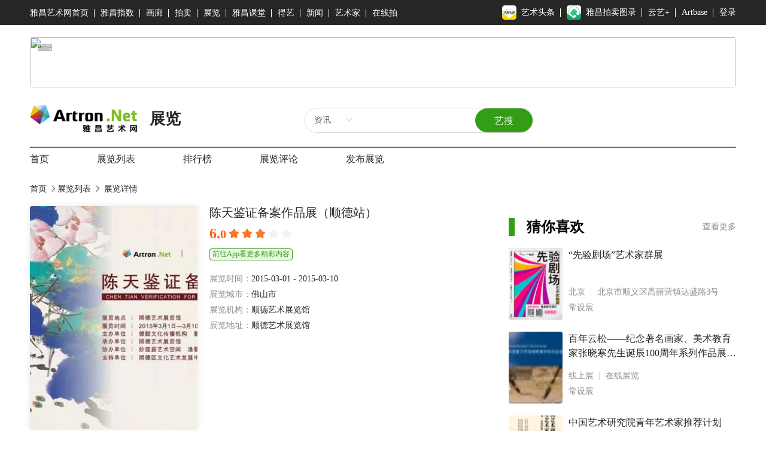

--- FILE ---
content_type: text/html; charset=utf-8
request_url: https://exhibit.artron.net/exhibition-32863.html
body_size: 153245
content:
<!DOCTYPE html>
<html lang="zh">
<head>
    <meta charset="UTF-8" />
    <meta name="baidu-site-verification" content="code-CQJsDjegBc" />
    <meta http-equiv="X-UA-Compatible" content="ie=edge" />
    <meta name="referrer" content="unsafe-url" />
    <meta content="width=device-width, initial-scale=1.0, maximum-scale=1.0, user-scalable=0, viewport-fit=cover" name="viewport" />
    <meta name="viweport-fit" content="cover">
    <meta name="format-detection" content="telephone=yes" />
    <meta name="author" content="雅昌艺术网" />
    <meta name="copyright" content="雅昌艺术网 www.artron.net" />
    <link rel="stylesheet" href="/dist/lib/share/share.min.css" />
    <link href="/dist/favicon.ico" rel="icon" />
    <script src="https://qrcode.artron.net/weixin/check.php"></script>
    <script src="https://res.wx.qq.com/open/js/jweixin-1.3.2.js"></script>
    <meta data-vue-meta="ssr" name="keywords" content="陈天鉴证备案作品展（顺德站），在线展览/线下展览，雅昌展览，艺术展览，免费看展，艺术头条，展览大图，展览现场，展览周边，展览大图"><meta data-vue-meta="ssr" name="description" content="陈天鉴证备案作品展（顺德站）_在线展览/线下展览_雅昌展览">
    <title>陈天鉴证备案作品展（顺德站）_雅昌展览</title>
</head>
<body>
<style data-vue-ssr-id="5222ba7b:0 ede70dbe:0 34572577:0 0ce36547:0 25332fe1:0 52ead741:0 617c1081:0 5764fa01:0 6ce8cd3a:0 373d1fc1:0 bb39183e:0 5edfa702:0 00f9993e:0 01c4fc3e:0 1cd3da5a:0 6b0805be:0 09d1737e:0 d8957efe:0 2555ef27:0 4694c0a1:0 98ed077e:0 2357d792:0 66fc8c4b:0 2af5263a:0 69790aa1:0 468996e1:0 8b38f33e:0 b561cb7e:0 43d82f01:0 468127be:0 6d53f13d:0 6ef9ee51:0 146e0d01:0 74456d78:0 7dcacc02:0 3c7441fd:0 303c7a2f:0 9c1d1c42:0 21e720ae:0 810da1f0:0 1f095478:0 11b6d78f:0 0d2b2c64:0 022fc05c:0 22d50792:0 bbbb971c:0 abb955b8:0 04fe2110:0 8f90f366:0 110e33d7:0 22a58457:0 59e0789c:0 ac84462c:0 5bdee8c6:0 3f3e1354:0 78d09d73:0 79899d74:0 3e6b2892:0 3e47013b:0 524c82fd:0 188af1fb:0 0caff98e:0 2975d4c6:0">.el-message{min-width:380px;box-sizing:border-box;border-radius:4px;border-width:1px;border-style:solid;border-color:#ebeef5;position:fixed;left:50%;top:20px;transform:translateX(-50%);background-color:#edf2fc;transition:opacity .3s,transform .4s,top .4s;overflow:hidden;padding:15px 15px 15px 20px;display:flex;align-items:center}.el-message.is-center{justify-content:center}.el-message.is-closable .el-message__content{padding-right:16px}.el-message p{margin:0}.el-message--info .el-message__content{color:#909399}.el-message--success{background-color:#f0f9eb;border-color:#e1f3d8}.el-message--success .el-message__content{color:#67c23a}.el-message--warning{background-color:#fdf6ec;border-color:#faecd8}.el-message--warning .el-message__content{color:#e6a23c}.el-message--error{background-color:#fef0f0;border-color:#fde2e2}.el-message--error .el-message__content{color:#f56c6c}.el-message__icon{margin-right:10px}.el-message__content{padding:0;font-size:14px;line-height:1}.el-message__content:focus{outline-width:0}.el-message__closeBtn{position:absolute;top:50%;right:15px;transform:translateY(-50%);cursor:pointer;color:#c0c4cc;font-size:16px}.el-message__closeBtn:focus{outline-width:0}.el-message__closeBtn:hover{color:#909399}.el-message .el-icon-success{color:#67c23a}.el-message .el-icon-error{color:#f56c6c}.el-message .el-icon-info{color:#909399}.el-message .el-icon-warning{color:#e6a23c}.el-message-fade-enter,.el-message-fade-leave-active{opacity:0;transform:translate(-50%,-100%)}
.fade-in-linear-enter-active,.fade-in-linear-leave-active{transition:opacity .2s linear}.fade-in-linear-enter,.fade-in-linear-leave,.fade-in-linear-leave-active{opacity:0}.el-fade-in-linear-enter-active,.el-fade-in-linear-leave-active{transition:opacity .2s linear}.el-fade-in-linear-enter,.el-fade-in-linear-leave,.el-fade-in-linear-leave-active{opacity:0}.el-fade-in-enter-active,.el-fade-in-leave-active{transition:all .3s cubic-bezier(.55,0,.1,1)}.el-fade-in-enter,.el-fade-in-leave-active{opacity:0}.el-zoom-in-center-enter-active,.el-zoom-in-center-leave-active{transition:all .3s cubic-bezier(.55,0,.1,1)}.el-zoom-in-center-enter,.el-zoom-in-center-leave-active{opacity:0;transform:scaleX(0)}.el-zoom-in-top-enter-active,.el-zoom-in-top-leave-active{opacity:1;transform:scaleY(1);transition:transform .3s cubic-bezier(.23,1,.32,1),opacity .3s cubic-bezier(.23,1,.32,1);transform-origin:center top}.el-zoom-in-top-enter,.el-zoom-in-top-leave-active{opacity:0;transform:scaleY(0)}.el-zoom-in-bottom-enter-active,.el-zoom-in-bottom-leave-active{opacity:1;transform:scaleY(1);transition:transform .3s cubic-bezier(.23,1,.32,1),opacity .3s cubic-bezier(.23,1,.32,1);transform-origin:center bottom}.el-zoom-in-bottom-enter,.el-zoom-in-bottom-leave-active{opacity:0;transform:scaleY(0)}.el-zoom-in-left-enter-active,.el-zoom-in-left-leave-active{opacity:1;transform:scale(1);transition:transform .3s cubic-bezier(.23,1,.32,1),opacity .3s cubic-bezier(.23,1,.32,1);transform-origin:top left}.el-zoom-in-left-enter,.el-zoom-in-left-leave-active{opacity:0;transform:scale(.45)}.collapse-transition{transition:height .3s ease-in-out,padding-top .3s ease-in-out,padding-bottom .3s ease-in-out}.horizontal-collapse-transition{transition:width .3s ease-in-out,padding-left .3s ease-in-out,padding-right .3s ease-in-out}.el-list-enter-active,.el-list-leave-active{transition:all 1s}.el-list-enter,.el-list-leave-active{opacity:0;transform:translateY(-30px)}.el-opacity-transition{transition:opacity .3s cubic-bezier(.55,0,.1,1)}@font-face{font-family:element-icons;src:url(/dist/static/fonts/element-icons.535877f5.woff) format("woff"),url(/dist/static/fonts/element-icons.732389de.ttf) format("truetype");font-weight:400;font-display:"auto";font-style:normal}[class*=" el-icon-"],[class^=el-icon-]{font-family:element-icons!important;speak:none;font-style:normal;font-weight:400;font-variant:normal;text-transform:none;line-height:1;vertical-align:baseline;display:inline-block;-webkit-font-smoothing:antialiased;-moz-osx-font-smoothing:grayscale}.el-icon-ice-cream-round:before{content:"\e6a0"}.el-icon-ice-cream-square:before{content:"\e6a3"}.el-icon-lollipop:before{content:"\e6a4"}.el-icon-potato-strips:before{content:"\e6a5"}.el-icon-milk-tea:before{content:"\e6a6"}.el-icon-ice-drink:before{content:"\e6a7"}.el-icon-ice-tea:before{content:"\e6a9"}.el-icon-coffee:before{content:"\e6aa"}.el-icon-orange:before{content:"\e6ab"}.el-icon-pear:before{content:"\e6ac"}.el-icon-apple:before{content:"\e6ad"}.el-icon-cherry:before{content:"\e6ae"}.el-icon-watermelon:before{content:"\e6af"}.el-icon-grape:before{content:"\e6b0"}.el-icon-refrigerator:before{content:"\e6b1"}.el-icon-goblet-square-full:before{content:"\e6b2"}.el-icon-goblet-square:before{content:"\e6b3"}.el-icon-goblet-full:before{content:"\e6b4"}.el-icon-goblet:before{content:"\e6b5"}.el-icon-cold-drink:before{content:"\e6b6"}.el-icon-coffee-cup:before{content:"\e6b8"}.el-icon-water-cup:before{content:"\e6b9"}.el-icon-hot-water:before{content:"\e6ba"}.el-icon-ice-cream:before{content:"\e6bb"}.el-icon-dessert:before{content:"\e6bc"}.el-icon-sugar:before{content:"\e6bd"}.el-icon-tableware:before{content:"\e6be"}.el-icon-burger:before{content:"\e6bf"}.el-icon-knife-fork:before{content:"\e6c1"}.el-icon-fork-spoon:before{content:"\e6c2"}.el-icon-chicken:before{content:"\e6c3"}.el-icon-food:before{content:"\e6c4"}.el-icon-dish-1:before{content:"\e6c5"}.el-icon-dish:before{content:"\e6c6"}.el-icon-moon-night:before{content:"\e6ee"}.el-icon-moon:before{content:"\e6f0"}.el-icon-cloudy-and-sunny:before{content:"\e6f1"}.el-icon-partly-cloudy:before{content:"\e6f2"}.el-icon-cloudy:before{content:"\e6f3"}.el-icon-sunny:before{content:"\e6f6"}.el-icon-sunset:before{content:"\e6f7"}.el-icon-sunrise-1:before{content:"\e6f8"}.el-icon-sunrise:before{content:"\e6f9"}.el-icon-heavy-rain:before{content:"\e6fa"}.el-icon-lightning:before{content:"\e6fb"}.el-icon-light-rain:before{content:"\e6fc"}.el-icon-wind-power:before{content:"\e6fd"}.el-icon-baseball:before{content:"\e712"}.el-icon-soccer:before{content:"\e713"}.el-icon-football:before{content:"\e715"}.el-icon-basketball:before{content:"\e716"}.el-icon-ship:before{content:"\e73f"}.el-icon-truck:before{content:"\e740"}.el-icon-bicycle:before{content:"\e741"}.el-icon-mobile-phone:before{content:"\e6d3"}.el-icon-service:before{content:"\e6d4"}.el-icon-key:before{content:"\e6e2"}.el-icon-unlock:before{content:"\e6e4"}.el-icon-lock:before{content:"\e6e5"}.el-icon-watch:before{content:"\e6fe"}.el-icon-watch-1:before{content:"\e6ff"}.el-icon-timer:before{content:"\e702"}.el-icon-alarm-clock:before{content:"\e703"}.el-icon-map-location:before{content:"\e704"}.el-icon-delete-location:before{content:"\e705"}.el-icon-add-location:before{content:"\e706"}.el-icon-location-information:before{content:"\e707"}.el-icon-location-outline:before{content:"\e708"}.el-icon-location:before{content:"\e79e"}.el-icon-place:before{content:"\e709"}.el-icon-discover:before{content:"\e70a"}.el-icon-first-aid-kit:before{content:"\e70b"}.el-icon-trophy-1:before{content:"\e70c"}.el-icon-trophy:before{content:"\e70d"}.el-icon-medal:before{content:"\e70e"}.el-icon-medal-1:before{content:"\e70f"}.el-icon-stopwatch:before{content:"\e710"}.el-icon-mic:before{content:"\e711"}.el-icon-copy-document:before{content:"\e718"}.el-icon-full-screen:before{content:"\e719"}.el-icon-switch-button:before{content:"\e71b"}.el-icon-aim:before{content:"\e71c"}.el-icon-crop:before{content:"\e71d"}.el-icon-odometer:before{content:"\e71e"}.el-icon-time:before{content:"\e71f"}.el-icon-bangzhu:before{content:"\e724"}.el-icon-close-notification:before{content:"\e726"}.el-icon-microphone:before{content:"\e727"}.el-icon-turn-off-microphone:before{content:"\e728"}.el-icon-position:before{content:"\e729"}.el-icon-postcard:before{content:"\e72a"}.el-icon-message:before{content:"\e72b"}.el-icon-chat-line-square:before{content:"\e72d"}.el-icon-chat-dot-square:before{content:"\e72e"}.el-icon-chat-dot-round:before{content:"\e72f"}.el-icon-chat-square:before{content:"\e730"}.el-icon-chat-line-round:before{content:"\e731"}.el-icon-chat-round:before{content:"\e732"}.el-icon-set-up:before{content:"\e733"}.el-icon-turn-off:before{content:"\e734"}.el-icon-open:before{content:"\e735"}.el-icon-connection:before{content:"\e736"}.el-icon-link:before{content:"\e737"}.el-icon-cpu:before{content:"\e738"}.el-icon-thumb:before{content:"\e739"}.el-icon-female:before{content:"\e73a"}.el-icon-male:before{content:"\e73b"}.el-icon-guide:before{content:"\e73c"}.el-icon-news:before{content:"\e73e"}.el-icon-price-tag:before{content:"\e744"}.el-icon-discount:before{content:"\e745"}.el-icon-wallet:before{content:"\e747"}.el-icon-coin:before{content:"\e748"}.el-icon-money:before{content:"\e749"}.el-icon-bank-card:before{content:"\e74a"}.el-icon-box:before{content:"\e74b"}.el-icon-present:before{content:"\e74c"}.el-icon-sell:before{content:"\e6d5"}.el-icon-sold-out:before{content:"\e6d6"}.el-icon-shopping-bag-2:before{content:"\e74d"}.el-icon-shopping-bag-1:before{content:"\e74e"}.el-icon-shopping-cart-2:before{content:"\e74f"}.el-icon-shopping-cart-1:before{content:"\e750"}.el-icon-shopping-cart-full:before{content:"\e751"}.el-icon-smoking:before{content:"\e752"}.el-icon-no-smoking:before{content:"\e753"}.el-icon-house:before{content:"\e754"}.el-icon-table-lamp:before{content:"\e755"}.el-icon-school:before{content:"\e756"}.el-icon-office-building:before{content:"\e757"}.el-icon-toilet-paper:before{content:"\e758"}.el-icon-notebook-2:before{content:"\e759"}.el-icon-notebook-1:before{content:"\e75a"}.el-icon-files:before{content:"\e75b"}.el-icon-collection:before{content:"\e75c"}.el-icon-receiving:before{content:"\e75d"}.el-icon-suitcase-1:before{content:"\e760"}.el-icon-suitcase:before{content:"\e761"}.el-icon-film:before{content:"\e763"}.el-icon-collection-tag:before{content:"\e765"}.el-icon-data-analysis:before{content:"\e766"}.el-icon-pie-chart:before{content:"\e767"}.el-icon-data-board:before{content:"\e768"}.el-icon-data-line:before{content:"\e76d"}.el-icon-reading:before{content:"\e769"}.el-icon-magic-stick:before{content:"\e76a"}.el-icon-coordinate:before{content:"\e76b"}.el-icon-mouse:before{content:"\e76c"}.el-icon-brush:before{content:"\e76e"}.el-icon-headset:before{content:"\e76f"}.el-icon-umbrella:before{content:"\e770"}.el-icon-scissors:before{content:"\e771"}.el-icon-mobile:before{content:"\e773"}.el-icon-attract:before{content:"\e774"}.el-icon-monitor:before{content:"\e775"}.el-icon-search:before{content:"\e778"}.el-icon-takeaway-box:before{content:"\e77a"}.el-icon-paperclip:before{content:"\e77d"}.el-icon-printer:before{content:"\e77e"}.el-icon-document-add:before{content:"\e782"}.el-icon-document:before{content:"\e785"}.el-icon-document-checked:before{content:"\e786"}.el-icon-document-copy:before{content:"\e787"}.el-icon-document-delete:before{content:"\e788"}.el-icon-document-remove:before{content:"\e789"}.el-icon-tickets:before{content:"\e78b"}.el-icon-folder-checked:before{content:"\e77f"}.el-icon-folder-delete:before{content:"\e780"}.el-icon-folder-remove:before{content:"\e781"}.el-icon-folder-add:before{content:"\e783"}.el-icon-folder-opened:before{content:"\e784"}.el-icon-folder:before{content:"\e78a"}.el-icon-edit-outline:before{content:"\e764"}.el-icon-edit:before{content:"\e78c"}.el-icon-date:before{content:"\e78e"}.el-icon-c-scale-to-original:before{content:"\e7c6"}.el-icon-view:before{content:"\e6ce"}.el-icon-loading:before{content:"\e6cf"}.el-icon-rank:before{content:"\e6d1"}.el-icon-sort-down:before{content:"\e7c4"}.el-icon-sort-up:before{content:"\e7c5"}.el-icon-sort:before{content:"\e6d2"}.el-icon-finished:before{content:"\e6cd"}.el-icon-refresh-left:before{content:"\e6c7"}.el-icon-refresh-right:before{content:"\e6c8"}.el-icon-refresh:before{content:"\e6d0"}.el-icon-video-play:before{content:"\e7c0"}.el-icon-video-pause:before{content:"\e7c1"}.el-icon-d-arrow-right:before{content:"\e6dc"}.el-icon-d-arrow-left:before{content:"\e6dd"}.el-icon-arrow-up:before{content:"\e6e1"}.el-icon-arrow-down:before{content:"\e6df"}.el-icon-arrow-right:before{content:"\e6e0"}.el-icon-arrow-left:before{content:"\e6de"}.el-icon-top-right:before{content:"\e6e7"}.el-icon-top-left:before{content:"\e6e8"}.el-icon-top:before{content:"\e6e6"}.el-icon-bottom:before{content:"\e6eb"}.el-icon-right:before{content:"\e6e9"}.el-icon-back:before{content:"\e6ea"}.el-icon-bottom-right:before{content:"\e6ec"}.el-icon-bottom-left:before{content:"\e6ed"}.el-icon-caret-top:before{content:"\e78f"}.el-icon-caret-bottom:before{content:"\e790"}.el-icon-caret-right:before{content:"\e791"}.el-icon-caret-left:before{content:"\e792"}.el-icon-d-caret:before{content:"\e79a"}.el-icon-share:before{content:"\e793"}.el-icon-menu:before{content:"\e798"}.el-icon-s-grid:before{content:"\e7a6"}.el-icon-s-check:before{content:"\e7a7"}.el-icon-s-data:before{content:"\e7a8"}.el-icon-s-opportunity:before{content:"\e7aa"}.el-icon-s-custom:before{content:"\e7ab"}.el-icon-s-claim:before{content:"\e7ad"}.el-icon-s-finance:before{content:"\e7ae"}.el-icon-s-comment:before{content:"\e7af"}.el-icon-s-flag:before{content:"\e7b0"}.el-icon-s-marketing:before{content:"\e7b1"}.el-icon-s-shop:before{content:"\e7b4"}.el-icon-s-open:before{content:"\e7b5"}.el-icon-s-management:before{content:"\e7b6"}.el-icon-s-ticket:before{content:"\e7b7"}.el-icon-s-release:before{content:"\e7b8"}.el-icon-s-home:before{content:"\e7b9"}.el-icon-s-promotion:before{content:"\e7ba"}.el-icon-s-operation:before{content:"\e7bb"}.el-icon-s-unfold:before{content:"\e7bc"}.el-icon-s-fold:before{content:"\e7a9"}.el-icon-s-platform:before{content:"\e7bd"}.el-icon-s-order:before{content:"\e7be"}.el-icon-s-cooperation:before{content:"\e7bf"}.el-icon-bell:before{content:"\e725"}.el-icon-message-solid:before{content:"\e799"}.el-icon-video-camera:before{content:"\e772"}.el-icon-video-camera-solid:before{content:"\e796"}.el-icon-camera:before{content:"\e779"}.el-icon-camera-solid:before{content:"\e79b"}.el-icon-download:before{content:"\e77c"}.el-icon-upload2:before{content:"\e77b"}.el-icon-upload:before{content:"\e7c3"}.el-icon-picture-outline-round:before{content:"\e75f"}.el-icon-picture-outline:before{content:"\e75e"}.el-icon-picture:before{content:"\e79f"}.el-icon-close:before{content:"\e6db"}.el-icon-check:before{content:"\e6da"}.el-icon-plus:before{content:"\e6d9"}.el-icon-minus:before{content:"\e6d8"}.el-icon-help:before{content:"\e73d"}.el-icon-s-help:before{content:"\e7b3"}.el-icon-circle-close:before{content:"\e78d"}.el-icon-circle-check:before{content:"\e720"}.el-icon-circle-plus-outline:before{content:"\e723"}.el-icon-remove-outline:before{content:"\e722"}.el-icon-zoom-out:before{content:"\e776"}.el-icon-zoom-in:before{content:"\e777"}.el-icon-error:before{content:"\e79d"}.el-icon-success:before{content:"\e79c"}.el-icon-circle-plus:before{content:"\e7a0"}.el-icon-remove:before{content:"\e7a2"}.el-icon-info:before{content:"\e7a1"}.el-icon-question:before{content:"\e7a4"}.el-icon-warning-outline:before{content:"\e6c9"}.el-icon-warning:before{content:"\e7a3"}.el-icon-goods:before{content:"\e7c2"}.el-icon-s-goods:before{content:"\e7b2"}.el-icon-star-off:before{content:"\e717"}.el-icon-star-on:before{content:"\e797"}.el-icon-more-outline:before{content:"\e6cc"}.el-icon-more:before{content:"\e794"}.el-icon-phone-outline:before{content:"\e6cb"}.el-icon-phone:before{content:"\e795"}.el-icon-user:before{content:"\e6e3"}.el-icon-user-solid:before{content:"\e7a5"}.el-icon-setting:before{content:"\e6ca"}.el-icon-s-tools:before{content:"\e7ac"}.el-icon-delete:before{content:"\e6d7"}.el-icon-delete-solid:before{content:"\e7c9"}.el-icon-eleme:before{content:"\e7c7"}.el-icon-platform-eleme:before{content:"\e7ca"}.el-icon-loading{animation:rotating 2s linear infinite}.el-icon--right{margin-left:5px}.el-icon--left{margin-right:5px}@keyframes rotating{0%{transform:rotate(0)}to{transform:rotate(1turn)}}
.el-message-box,.el-popup-parent--hidden{overflow:hidden}.v-modal-enter{animation:v-modal-in .2s ease}.v-modal-leave{animation:v-modal-out .2s ease forwards}@keyframes v-modal-in{0%{opacity:0}}@keyframes v-modal-out{to{opacity:0}}.v-modal{position:fixed;left:0;top:0;width:100%;height:100%;opacity:.5;background:#000}.el-button{display:inline-block;line-height:1;white-space:nowrap;cursor:pointer;background:#fff;border:1px solid #dcdfe6;color:#606266;-webkit-appearance:none;text-align:center;box-sizing:border-box;outline:0;margin:0;transition:.1s;font-weight:500;-moz-user-select:none;-webkit-user-select:none;-ms-user-select:none;padding:12px 20px;font-size:14px;border-radius:4px}.el-button+.el-button{margin-left:10px}.el-button:focus,.el-button:hover{color:#409eff;border-color:#c6e2ff;background-color:#ecf5ff}.el-button:active{color:#3a8ee6;border-color:#3a8ee6;outline:0}.el-button::-moz-focus-inner{border:0}.el-button [class*=el-icon-]+span{margin-left:5px}.el-button.is-plain:focus,.el-button.is-plain:hover{background:#fff;border-color:#409eff;color:#409eff}.el-button.is-active,.el-button.is-plain:active{color:#3a8ee6;border-color:#3a8ee6}.el-button.is-plain:active{background:#fff;outline:0}.el-button.is-disabled,.el-button.is-disabled:focus,.el-button.is-disabled:hover{color:#c0c4cc;cursor:not-allowed;background-image:none;background-color:#fff;border-color:#ebeef5}.el-button.is-disabled.el-button--text{background-color:transparent}.el-button.is-disabled.is-plain,.el-button.is-disabled.is-plain:focus,.el-button.is-disabled.is-plain:hover{background-color:#fff;border-color:#ebeef5;color:#c0c4cc}.el-button.is-loading{position:relative;pointer-events:none}.el-button.is-loading:before{pointer-events:none;content:"";position:absolute;left:-1px;top:-1px;right:-1px;bottom:-1px;border-radius:inherit;background-color:hsla(0,0%,100%,.35)}.el-button.is-round{border-radius:20px;padding:12px 23px}.el-button.is-circle{border-radius:50%;padding:12px}.el-button--primary{color:#fff;background-color:#409eff;border-color:#409eff}.el-button--primary:focus,.el-button--primary:hover{background:#66b1ff;border-color:#66b1ff;color:#fff}.el-button--primary.is-active,.el-button--primary:active{background:#3a8ee6;border-color:#3a8ee6;color:#fff}.el-button--primary:active{outline:0}.el-button--primary.is-disabled,.el-button--primary.is-disabled:active,.el-button--primary.is-disabled:focus,.el-button--primary.is-disabled:hover{color:#fff;background-color:#a0cfff;border-color:#a0cfff}.el-button--primary.is-plain{color:#409eff;background:#ecf5ff;border-color:#b3d8ff}.el-button--primary.is-plain:focus,.el-button--primary.is-plain:hover{background:#409eff;border-color:#409eff;color:#fff}.el-button--primary.is-plain:active{background:#3a8ee6;border-color:#3a8ee6;color:#fff;outline:0}.el-button--primary.is-plain.is-disabled,.el-button--primary.is-plain.is-disabled:active,.el-button--primary.is-plain.is-disabled:focus,.el-button--primary.is-plain.is-disabled:hover{color:#8cc5ff;background-color:#ecf5ff;border-color:#d9ecff}.el-button--success{color:#fff;background-color:#67c23a;border-color:#67c23a}.el-button--success:focus,.el-button--success:hover{background:#85ce61;border-color:#85ce61;color:#fff}.el-button--success.is-active,.el-button--success:active{background:#5daf34;border-color:#5daf34;color:#fff}.el-button--success:active{outline:0}.el-button--success.is-disabled,.el-button--success.is-disabled:active,.el-button--success.is-disabled:focus,.el-button--success.is-disabled:hover{color:#fff;background-color:#b3e19d;border-color:#b3e19d}.el-button--success.is-plain{color:#67c23a;background:#f0f9eb;border-color:#c2e7b0}.el-button--success.is-plain:focus,.el-button--success.is-plain:hover{background:#67c23a;border-color:#67c23a;color:#fff}.el-button--success.is-plain:active{background:#5daf34;border-color:#5daf34;color:#fff;outline:0}.el-button--success.is-plain.is-disabled,.el-button--success.is-plain.is-disabled:active,.el-button--success.is-plain.is-disabled:focus,.el-button--success.is-plain.is-disabled:hover{color:#a4da89;background-color:#f0f9eb;border-color:#e1f3d8}.el-button--warning{color:#fff;background-color:#e6a23c;border-color:#e6a23c}.el-button--warning:focus,.el-button--warning:hover{background:#ebb563;border-color:#ebb563;color:#fff}.el-button--warning.is-active,.el-button--warning:active{background:#cf9236;border-color:#cf9236;color:#fff}.el-button--warning:active{outline:0}.el-button--warning.is-disabled,.el-button--warning.is-disabled:active,.el-button--warning.is-disabled:focus,.el-button--warning.is-disabled:hover{color:#fff;background-color:#f3d19e;border-color:#f3d19e}.el-button--warning.is-plain{color:#e6a23c;background:#fdf6ec;border-color:#f5dab1}.el-button--warning.is-plain:focus,.el-button--warning.is-plain:hover{background:#e6a23c;border-color:#e6a23c;color:#fff}.el-button--warning.is-plain:active{background:#cf9236;border-color:#cf9236;color:#fff;outline:0}.el-button--warning.is-plain.is-disabled,.el-button--warning.is-plain.is-disabled:active,.el-button--warning.is-plain.is-disabled:focus,.el-button--warning.is-plain.is-disabled:hover{color:#f0c78a;background-color:#fdf6ec;border-color:#faecd8}.el-button--danger{color:#fff;background-color:#f56c6c;border-color:#f56c6c}.el-button--danger:focus,.el-button--danger:hover{background:#f78989;border-color:#f78989;color:#fff}.el-button--danger.is-active,.el-button--danger:active{background:#dd6161;border-color:#dd6161;color:#fff}.el-button--danger:active{outline:0}.el-button--danger.is-disabled,.el-button--danger.is-disabled:active,.el-button--danger.is-disabled:focus,.el-button--danger.is-disabled:hover{color:#fff;background-color:#fab6b6;border-color:#fab6b6}.el-button--danger.is-plain{color:#f56c6c;background:#fef0f0;border-color:#fbc4c4}.el-button--danger.is-plain:focus,.el-button--danger.is-plain:hover{background:#f56c6c;border-color:#f56c6c;color:#fff}.el-button--danger.is-plain:active{background:#dd6161;border-color:#dd6161;color:#fff;outline:0}.el-button--danger.is-plain.is-disabled,.el-button--danger.is-plain.is-disabled:active,.el-button--danger.is-plain.is-disabled:focus,.el-button--danger.is-plain.is-disabled:hover{color:#f9a7a7;background-color:#fef0f0;border-color:#fde2e2}.el-button--info{color:#fff;background-color:#909399;border-color:#909399}.el-button--info:focus,.el-button--info:hover{background:#a6a9ad;border-color:#a6a9ad;color:#fff}.el-button--info.is-active,.el-button--info:active{background:#82848a;border-color:#82848a;color:#fff}.el-button--info:active{outline:0}.el-button--info.is-disabled,.el-button--info.is-disabled:active,.el-button--info.is-disabled:focus,.el-button--info.is-disabled:hover{color:#fff;background-color:#c8c9cc;border-color:#c8c9cc}.el-button--info.is-plain{color:#909399;background:#f4f4f5;border-color:#d3d4d6}.el-button--info.is-plain:focus,.el-button--info.is-plain:hover{background:#909399;border-color:#909399;color:#fff}.el-button--info.is-plain:active{background:#82848a;border-color:#82848a;color:#fff;outline:0}.el-button--info.is-plain.is-disabled,.el-button--info.is-plain.is-disabled:active,.el-button--info.is-plain.is-disabled:focus,.el-button--info.is-plain.is-disabled:hover{color:#bcbec2;background-color:#f4f4f5;border-color:#e9e9eb}.el-button--medium{padding:10px 20px;font-size:14px;border-radius:4px}.el-button--mini,.el-button--small{font-size:12px;border-radius:3px}.el-button--medium.is-round{padding:10px 20px}.el-button--medium.is-circle{padding:10px}.el-button--small,.el-button--small.is-round{padding:9px 15px}.el-button--small.is-circle{padding:9px}.el-button--mini,.el-button--mini.is-round{padding:7px 15px}.el-button--mini.is-circle{padding:7px}.el-button--text{border-color:transparent;color:#409eff;background:0 0;padding-left:0;padding-right:0}.el-button--text:focus,.el-button--text:hover{color:#66b1ff;border-color:transparent;background-color:transparent}.el-button--text:active{color:#3a8ee6;background-color:transparent}.el-button--text.is-disabled,.el-button--text.is-disabled:focus,.el-button--text.is-disabled:hover,.el-button--text:active{border-color:transparent}.el-button-group .el-button--danger:last-child,.el-button-group .el-button--danger:not(:first-child):not(:last-child),.el-button-group .el-button--info:last-child,.el-button-group .el-button--info:not(:first-child):not(:last-child),.el-button-group .el-button--primary:last-child,.el-button-group .el-button--primary:not(:first-child):not(:last-child),.el-button-group .el-button--success:last-child,.el-button-group .el-button--success:not(:first-child):not(:last-child),.el-button-group .el-button--warning:last-child,.el-button-group .el-button--warning:not(:first-child):not(:last-child),.el-button-group>.el-dropdown>.el-button{border-left-color:hsla(0,0%,100%,.5)}.el-button-group .el-button--danger:first-child,.el-button-group .el-button--danger:not(:first-child):not(:last-child),.el-button-group .el-button--info:first-child,.el-button-group .el-button--info:not(:first-child):not(:last-child),.el-button-group .el-button--primary:first-child,.el-button-group .el-button--primary:not(:first-child):not(:last-child),.el-button-group .el-button--success:first-child,.el-button-group .el-button--success:not(:first-child):not(:last-child),.el-button-group .el-button--warning:first-child,.el-button-group .el-button--warning:not(:first-child):not(:last-child){border-right-color:hsla(0,0%,100%,.5)}.el-button-group{display:inline-block;vertical-align:middle}.el-button-group:after,.el-button-group:before{display:table;content:""}.el-button-group:after{clear:both}.el-button-group>.el-button{float:left;position:relative}.el-button-group>.el-button+.el-button{margin-left:0}.el-button-group>.el-button.is-disabled{z-index:1}.el-button-group>.el-button:first-child{border-top-right-radius:0;border-bottom-right-radius:0}.el-button-group>.el-button:last-child{border-top-left-radius:0;border-bottom-left-radius:0}.el-button-group>.el-button:first-child:last-child,.el-input__inner{border-radius:4px}.el-button-group>.el-button:first-child:last-child.is-round{border-radius:20px}.el-button-group>.el-button:first-child:last-child.is-circle{border-radius:50%}.el-button-group>.el-button:not(:first-child):not(:last-child){border-radius:0}.el-button-group>.el-button:not(:last-child){margin-right:-1px}.el-button-group>.el-button.is-active,.el-button-group>.el-button:not(.is-disabled):active,.el-button-group>.el-button:not(.is-disabled):focus,.el-button-group>.el-button:not(.is-disabled):hover{z-index:1}.el-button-group>.el-dropdown>.el-button{border-top-left-radius:0;border-bottom-left-radius:0}.el-textarea{position:relative;display:inline-block;width:100%;vertical-align:bottom;font-size:14px}.el-textarea__inner{display:block;resize:vertical;padding:5px 15px;line-height:1.5;box-sizing:border-box;width:100%;font-size:inherit;color:#606266;background-color:#fff;background-image:none;border:1px solid #dcdfe6;border-radius:4px;transition:border-color .2s cubic-bezier(.645,.045,.355,1)}.el-textarea__inner::-moz-placeholder{color:#c0c4cc}.el-textarea__inner::placeholder{color:#c0c4cc}.el-textarea__inner:hover{border-color:#c0c4cc}.el-textarea__inner:focus{outline:0;border-color:#409eff}.el-textarea .el-input__count{color:#909399;background:#fff;position:absolute;font-size:12px;bottom:5px;right:10px}.el-textarea.is-disabled .el-textarea__inner{background-color:#f5f7fa;border-color:#e4e7ed;color:#c0c4cc;cursor:not-allowed}.el-textarea.is-disabled .el-textarea__inner::-moz-placeholder{color:#c0c4cc}.el-textarea.is-disabled .el-textarea__inner::placeholder{color:#c0c4cc}.el-textarea.is-exceed .el-textarea__inner{border-color:#f56c6c}.el-textarea.is-exceed .el-input__count{color:#f56c6c}.el-input{position:relative;font-size:14px;display:inline-block;width:100%}.el-input::-webkit-scrollbar{z-index:11;width:6px}.el-input::-webkit-scrollbar:horizontal{height:6px}.el-input::-webkit-scrollbar-thumb{border-radius:5px;width:6px;background:#b4bccc}.el-input::-webkit-scrollbar-corner,.el-input::-webkit-scrollbar-track{background:#fff}.el-input::-webkit-scrollbar-track-piece{background:#fff;width:6px}.el-input .el-input__clear{color:#c0c4cc;font-size:14px;cursor:pointer;transition:color .2s cubic-bezier(.645,.045,.355,1)}.el-input .el-input__clear:hover{color:#909399}.el-input .el-input__count{height:100%;display:inline-flex;align-items:center;color:#909399;font-size:12px}.el-input .el-input__count .el-input__count-inner{background:#fff;line-height:normal;display:inline-block;padding:0 5px}.el-input__inner{-webkit-appearance:none;background-color:#fff;background-image:none;border:1px solid #dcdfe6;box-sizing:border-box;color:#606266;display:inline-block;font-size:inherit;height:40px;line-height:40px;outline:0;padding:0 15px;transition:border-color .2s cubic-bezier(.645,.045,.355,1);width:100%}.el-input__prefix,.el-input__suffix{position:absolute;-webkit-transition:all .3s;text-align:center;height:100%;color:#c0c4cc;top:0}.el-input__inner::-ms-reveal{display:none}.el-input__inner::-moz-placeholder{color:#c0c4cc}.el-input__inner::placeholder{color:#c0c4cc}.el-input__inner:hover{border-color:#c0c4cc}.el-input.is-active .el-input__inner,.el-input__inner:focus{border-color:#409eff;outline:0}.el-input__suffix{right:5px;transition:all .3s;pointer-events:none}.el-input__suffix-inner{pointer-events:all}.el-input__prefix{left:5px;transition:all .3s}.el-input__icon{height:100%;width:25px;text-align:center;transition:all .3s;line-height:40px}.el-input__icon:after{content:"";height:100%;width:0;display:inline-block;vertical-align:middle}.el-input__validateIcon{pointer-events:none}.el-input.is-disabled .el-input__inner{background-color:#f5f7fa;border-color:#e4e7ed;color:#c0c4cc;cursor:not-allowed}.el-input.is-disabled .el-input__inner::-moz-placeholder{color:#c0c4cc}.el-input.is-disabled .el-input__inner::placeholder{color:#c0c4cc}.el-input.is-disabled .el-input__icon{cursor:not-allowed}.el-input.is-exceed .el-input__inner{border-color:#f56c6c}.el-input.is-exceed .el-input__suffix .el-input__count{color:#f56c6c}.el-input--suffix .el-input__inner{padding-right:30px}.el-input--prefix .el-input__inner{padding-left:30px}.el-input--medium{font-size:14px}.el-input--medium .el-input__inner{height:36px;line-height:36px}.el-input--medium .el-input__icon{line-height:36px}.el-input--small{font-size:13px}.el-input--small .el-input__inner{height:32px;line-height:32px}.el-input--small .el-input__icon{line-height:32px}.el-input--mini{font-size:12px}.el-input--mini .el-input__inner{height:28px;line-height:28px}.el-input--mini .el-input__icon{line-height:28px}.el-input-group{line-height:normal;display:inline-table;width:100%;border-collapse:separate;border-spacing:0}.el-input-group>.el-input__inner{vertical-align:middle;display:table-cell}.el-input-group__append,.el-input-group__prepend{background-color:#f5f7fa;color:#909399;vertical-align:middle;display:table-cell;position:relative;border:1px solid #dcdfe6;border-radius:4px;padding:0 20px;width:1px;white-space:nowrap}.el-input-group--prepend .el-input__inner,.el-input-group__append{border-top-left-radius:0;border-bottom-left-radius:0}.el-input-group--append .el-input__inner,.el-input-group__prepend{border-top-right-radius:0;border-bottom-right-radius:0}.el-input-group__append:focus,.el-input-group__prepend:focus{outline:0}.el-input-group__append .el-button,.el-input-group__append .el-select,.el-input-group__prepend .el-button,.el-input-group__prepend .el-select{display:inline-block;margin:-10px -20px}.el-input-group__append button.el-button,.el-input-group__append div.el-select .el-input__inner,.el-input-group__append div.el-select:hover .el-input__inner,.el-input-group__prepend button.el-button,.el-input-group__prepend div.el-select .el-input__inner,.el-input-group__prepend div.el-select:hover .el-input__inner{border-color:transparent;background-color:transparent;color:inherit;border-top:0;border-bottom:0}.el-input-group__append .el-button,.el-input-group__append .el-input,.el-input-group__prepend .el-button,.el-input-group__prepend .el-input{font-size:inherit}.el-input-group__prepend{border-right:0}.el-input-group__append{border-left:0}.el-input-group--append .el-select .el-input.is-focus .el-input__inner,.el-input-group--prepend .el-select .el-input.is-focus .el-input__inner{border-color:transparent}.el-input__inner::-ms-clear{display:none;width:0;height:0}.el-message-box{display:inline-block;width:420px;padding-bottom:10px;vertical-align:middle;background-color:#fff;border-radius:4px;border:1px solid #ebeef5;font-size:18px;box-shadow:0 2px 12px 0 rgba(0,0,0,.1);text-align:left;backface-visibility:hidden}.el-message-box__wrapper{position:fixed;top:0;bottom:0;left:0;right:0;text-align:center}.el-message-box__wrapper:after{content:"";display:inline-block;height:100%;width:0;vertical-align:middle}.el-message-box__header{position:relative;padding:15px 15px 10px}.el-message-box__title{padding-left:0;margin-bottom:0;font-size:18px;line-height:1;color:#303133}.el-message-box__headerbtn{position:absolute;top:15px;right:15px;padding:0;border:none;outline:0;background:0 0;font-size:16px;cursor:pointer}.el-message-box__headerbtn .el-message-box__close{color:#909399}.el-message-box__headerbtn:focus .el-message-box__close,.el-message-box__headerbtn:hover .el-message-box__close{color:#409eff}.el-message-box__content{padding:10px 15px;color:#606266;font-size:14px}.el-message-box__container{position:relative}.el-message-box__input{padding-top:15px}.el-message-box__input input.invalid,.el-message-box__input input.invalid:focus{border-color:#f56c6c}.el-message-box__status{position:absolute;top:50%;transform:translateY(-50%);font-size:24px!important}.el-message-box__status:before{padding-left:1px}.el-message-box__status+.el-message-box__message{padding-left:36px;padding-right:12px}.el-message-box__status.el-icon-success{color:#67c23a}.el-message-box__status.el-icon-info{color:#909399}.el-message-box__status.el-icon-warning{color:#e6a23c}.el-message-box__status.el-icon-error{color:#f56c6c}.el-message-box__message{margin:0}.el-message-box__message p{margin:0;line-height:24px}.el-message-box__errormsg{color:#f56c6c;font-size:12px;min-height:18px;margin-top:2px}.el-message-box__btns{padding:5px 15px 0;text-align:right}.el-message-box__btns button:nth-child(2){margin-left:10px}.el-message-box__btns-reverse{flex-direction:row-reverse}.el-message-box--center{padding-bottom:30px}.el-message-box--center .el-message-box__header{padding-top:30px}.el-message-box--center .el-message-box__title{position:relative;display:flex;align-items:center;justify-content:center}.el-message-box--center .el-message-box__status{position:relative;top:auto;padding-right:5px;text-align:center;transform:translateY(-1px)}.el-message-box--center .el-message-box__message{margin-left:0}.el-message-box--center .el-message-box__btns,.el-message-box--center .el-message-box__content{text-align:center}.el-message-box--center .el-message-box__content{padding-left:27px;padding-right:27px}.msgbox-fade-enter-active{animation:msgbox-fade-in .3s}.msgbox-fade-leave-active{animation:msgbox-fade-out .3s}@keyframes msgbox-fade-in{0%{transform:translate3d(0,-20px,0);opacity:0}to{transform:translateZ(0);opacity:1}}@keyframes msgbox-fade-out{0%{transform:translateZ(0);opacity:1}to{transform:translate3d(0,-20px,0);opacity:0}}
.el-empty{display:flex;justify-content:center;align-items:center;flex-direction:column;text-align:center;box-sizing:border-box;padding:40px 0}.el-empty__image{width:160px}.el-empty__image img,.el-empty__image svg{width:100%;height:100%;vertical-align:top}.el-empty__image img{-webkit-user-select:none;-moz-user-select:none;user-select:none;-o-object-fit:contain;object-fit:contain}.el-empty__image svg{fill:#dcdde0}.el-empty__description{margin-top:20px}.el-empty__description p{margin:0;font-size:14px;color:#909399}.el-empty__bottom{margin-top:20px}
.el-input,.el-textarea{font-size:14px;width:100%}.el-input__inner,.el-textarea__inner{background-image:none;color:#606266;-webkit-transition:border-color .2s cubic-bezier(.645,.045,.355,1);-webkit-box-sizing:border-box}.el-textarea{position:relative;display:inline-block;vertical-align:bottom}.el-textarea__inner{display:block;resize:vertical;padding:5px 15px;line-height:1.5;box-sizing:border-box;width:100%;font-size:inherit;background-color:#fff;border:1px solid #dcdfe6;border-radius:4px;transition:border-color .2s cubic-bezier(.645,.045,.355,1)}.el-textarea__inner::-moz-placeholder{color:#c0c4cc}.el-textarea__inner::placeholder{color:#c0c4cc}.el-textarea__inner:hover{border-color:#c0c4cc}.el-textarea__inner:focus{outline:0;border-color:#409eff}.el-textarea .el-input__count{color:#909399;background:#fff;position:absolute;font-size:12px;bottom:5px;right:10px}.el-textarea.is-disabled .el-textarea__inner{background-color:#f5f7fa;border-color:#e4e7ed;color:#c0c4cc;cursor:not-allowed}.el-textarea.is-disabled .el-textarea__inner::-moz-placeholder{color:#c0c4cc}.el-textarea.is-disabled .el-textarea__inner::placeholder{color:#c0c4cc}.el-textarea.is-exceed .el-textarea__inner{border-color:#f56c6c}.el-textarea.is-exceed .el-input__count{color:#f56c6c}.el-input{position:relative;display:inline-block}.el-input::-webkit-scrollbar{z-index:11;width:6px}.el-input::-webkit-scrollbar:horizontal{height:6px}.el-input::-webkit-scrollbar-thumb{border-radius:5px;width:6px;background:#b4bccc}.el-input::-webkit-scrollbar-corner,.el-input::-webkit-scrollbar-track{background:#fff}.el-input::-webkit-scrollbar-track-piece{background:#fff;width:6px}.el-input .el-input__clear{color:#c0c4cc;font-size:14px;cursor:pointer;transition:color .2s cubic-bezier(.645,.045,.355,1)}.el-input .el-input__clear:hover{color:#909399}.el-input .el-input__count{height:100%;display:inline-flex;align-items:center;color:#909399;font-size:12px}.el-input-group__append .el-button,.el-input-group__append .el-input,.el-input-group__prepend .el-button,.el-input-group__prepend .el-input,.el-input__inner{font-size:inherit}.el-input .el-input__count .el-input__count-inner{background:#fff;line-height:normal;display:inline-block;padding:0 5px}.el-input__inner{-webkit-appearance:none;background-color:#fff;border-radius:4px;border:1px solid #dcdfe6;box-sizing:border-box;display:inline-block;height:40px;line-height:40px;outline:0;padding:0 15px;transition:border-color .2s cubic-bezier(.645,.045,.355,1);width:100%}.el-input__inner:hover,.el-slider__runway.disabled .el-slider__button{border-color:#c0c4cc}.el-input__prefix,.el-input__suffix{-webkit-transition:all .3s;height:100%;color:#c0c4cc;position:absolute;top:0;text-align:center}.el-input__inner::-ms-reveal{display:none}.el-input__inner::-moz-placeholder{color:#c0c4cc}.el-input__inner::placeholder{color:#c0c4cc}.el-input.is-active .el-input__inner,.el-input__inner:focus{border-color:#409eff;outline:0}.el-input__suffix{right:5px;transition:all .3s;pointer-events:none}.el-input__suffix-inner{pointer-events:all}.el-input__prefix{left:5px;transition:all .3s}.el-input__icon{height:100%;width:25px;text-align:center;transition:all .3s;line-height:40px}.el-input__icon:after{content:"";height:100%;width:0;display:inline-block;vertical-align:middle}.el-input__validateIcon{pointer-events:none}.el-input.is-disabled .el-input__inner{background-color:#f5f7fa;border-color:#e4e7ed;color:#c0c4cc;cursor:not-allowed}.el-input.is-disabled .el-input__inner::-moz-placeholder{color:#c0c4cc}.el-input.is-disabled .el-input__inner::placeholder{color:#c0c4cc}.el-input.is-disabled .el-input__icon{cursor:not-allowed}.el-input.is-exceed .el-input__inner{border-color:#f56c6c}.el-input.is-exceed .el-input__suffix .el-input__count{color:#f56c6c}.el-input--suffix .el-input__inner{padding-right:30px}.el-input--prefix .el-input__inner{padding-left:30px}.el-input--medium{font-size:14px}.el-input--medium .el-input__inner{height:36px;line-height:36px}.el-input--medium .el-input__icon{line-height:36px}.el-input--small{font-size:13px}.el-input--small .el-input__inner{height:32px;line-height:32px}.el-input--small .el-input__icon{line-height:32px}.el-input--mini{font-size:12px}.el-input--mini .el-input__inner{height:28px;line-height:28px}.el-input--mini .el-input__icon{line-height:28px}.el-input-group{line-height:normal;display:inline-table;width:100%;border-collapse:separate;border-spacing:0}.el-input-group>.el-input__inner{vertical-align:middle;display:table-cell}.el-input-group__append,.el-input-group__prepend{background-color:#f5f7fa;color:#909399;vertical-align:middle;display:table-cell;position:relative;border:1px solid #dcdfe6;border-radius:4px;padding:0 20px;width:1px;white-space:nowrap}.el-input-group--prepend .el-input__inner,.el-input-group__append{border-top-left-radius:0;border-bottom-left-radius:0}.el-input-group--append .el-input__inner,.el-input-group__prepend{border-top-right-radius:0;border-bottom-right-radius:0}.el-input-group__append:focus,.el-input-group__prepend:focus{outline:0}.el-input-group__append .el-button,.el-input-group__append .el-select,.el-input-group__prepend .el-button,.el-input-group__prepend .el-select{display:inline-block;margin:-10px -20px}.el-input-group__append button.el-button,.el-input-group__append div.el-select .el-input__inner,.el-input-group__append div.el-select:hover .el-input__inner,.el-input-group__prepend button.el-button,.el-input-group__prepend div.el-select .el-input__inner,.el-input-group__prepend div.el-select:hover .el-input__inner{border-color:transparent;background-color:transparent;color:inherit;border-top:0;border-bottom:0}.el-input-group__prepend{border-right:0}.el-input-group__append{border-left:0}.el-input-group--append .el-select .el-input.is-focus .el-input__inner,.el-input-group--prepend .el-select .el-input.is-focus .el-input__inner{border-color:transparent}.el-input__inner::-ms-clear{display:none;width:0;height:0}.el-input-number{position:relative;display:inline-block;width:180px;line-height:38px}.el-input-number .el-input{display:block}.el-input-number .el-input__inner{-webkit-appearance:none;padding-left:50px;padding-right:50px;text-align:center}.el-input-number__decrease,.el-input-number__increase{position:absolute;z-index:1;top:1px;width:40px;height:auto;text-align:center;background:#f5f7fa;color:#606266;cursor:pointer;font-size:13px}.el-input-number__decrease:hover,.el-input-number__increase:hover{color:#409eff}.el-input-number__decrease:hover:not(.is-disabled)~.el-input .el-input__inner:not(.is-disabled),.el-input-number__increase:hover:not(.is-disabled)~.el-input .el-input__inner:not(.is-disabled){border-color:#409eff}.el-input-number__decrease.is-disabled,.el-input-number__increase.is-disabled{color:#c0c4cc;cursor:not-allowed}.el-input-number__increase{right:1px;border-radius:0 4px 4px 0;border-left:1px solid #dcdfe6}.el-input-number__decrease{left:1px;border-radius:4px 0 0 4px;border-right:1px solid #dcdfe6}.el-input-number.is-disabled .el-input-number__decrease,.el-input-number.is-disabled .el-input-number__increase{border-color:#e4e7ed;color:#e4e7ed}.el-input-number.is-disabled .el-input-number__decrease:hover,.el-input-number.is-disabled .el-input-number__increase:hover{color:#e4e7ed;cursor:not-allowed}.el-input-number--medium{width:200px;line-height:34px}.el-input-number--medium .el-input-number__decrease,.el-input-number--medium .el-input-number__increase{width:36px;font-size:14px}.el-input-number--medium .el-input__inner{padding-left:43px;padding-right:43px}.el-input-number--small{width:130px;line-height:30px}.el-input-number--small .el-input-number__decrease,.el-input-number--small .el-input-number__increase{width:32px;font-size:13px}.el-input-number--small .el-input-number__decrease [class*=el-icon],.el-input-number--small .el-input-number__increase [class*=el-icon]{transform:scale(.9)}.el-input-number--small .el-input__inner{padding-left:39px;padding-right:39px}.el-input-number--mini{width:130px;line-height:26px}.el-input-number--mini .el-input-number__decrease,.el-input-number--mini .el-input-number__increase{width:28px;font-size:12px}.el-input-number--mini .el-input-number__decrease [class*=el-icon],.el-input-number--mini .el-input-number__increase [class*=el-icon]{transform:scale(.8)}.el-input-number--mini .el-input__inner{padding-left:35px;padding-right:35px}.el-input-number.is-without-controls .el-input__inner{padding-left:15px;padding-right:15px}.el-input-number.is-controls-right .el-input__inner{padding-left:15px;padding-right:50px}.el-input-number.is-controls-right .el-input-number__decrease,.el-input-number.is-controls-right .el-input-number__increase{height:auto;line-height:19px}.el-input-number.is-controls-right .el-input-number__decrease [class*=el-icon],.el-input-number.is-controls-right .el-input-number__increase [class*=el-icon]{transform:scale(.8)}.el-input-number.is-controls-right .el-input-number__increase{border-radius:0 4px 0 0;border-bottom:1px solid #dcdfe6}.el-input-number.is-controls-right .el-input-number__decrease{right:1px;bottom:1px;top:auto;left:auto;border-right:none;border-left:1px solid #dcdfe6;border-radius:0 0 4px}.el-input-number.is-controls-right[class*=medium] [class*=decrease],.el-input-number.is-controls-right[class*=medium] [class*=increase]{line-height:17px}.el-input-number.is-controls-right[class*=small] [class*=decrease],.el-input-number.is-controls-right[class*=small] [class*=increase]{line-height:15px}.el-input-number.is-controls-right[class*=mini] [class*=decrease],.el-input-number.is-controls-right[class*=mini] [class*=increase]{line-height:13px}.el-tooltip:focus:hover,.el-tooltip:focus:not(.focusing){outline-width:0}.el-tooltip__popper{position:absolute;border-radius:4px;padding:10px;z-index:2000;font-size:12px;line-height:1.2;min-width:10px;word-wrap:break-word}.el-tooltip__popper .popper__arrow,.el-tooltip__popper .popper__arrow:after{position:absolute;display:block;width:0;height:0;border-color:transparent;border-style:solid}.el-tooltip__popper .popper__arrow{border-width:6px}.el-tooltip__popper .popper__arrow:after{content:" ";border-width:5px}.el-tooltip__popper[x-placement^=top]{margin-bottom:12px}.el-tooltip__popper[x-placement^=top] .popper__arrow{bottom:-6px;border-top-color:#303133;border-bottom-width:0}.el-tooltip__popper[x-placement^=top] .popper__arrow:after{bottom:1px;margin-left:-5px;border-top-color:#303133;border-bottom-width:0}.el-tooltip__popper[x-placement^=bottom]{margin-top:12px}.el-tooltip__popper[x-placement^=bottom] .popper__arrow{top:-6px;border-top-width:0;border-bottom-color:#303133}.el-tooltip__popper[x-placement^=bottom] .popper__arrow:after{top:1px;margin-left:-5px;border-top-width:0;border-bottom-color:#303133}.el-tooltip__popper[x-placement^=right]{margin-left:12px}.el-tooltip__popper[x-placement^=right] .popper__arrow{left:-6px;border-right-color:#303133;border-left-width:0}.el-tooltip__popper[x-placement^=right] .popper__arrow:after{bottom:-5px;left:1px;border-right-color:#303133;border-left-width:0}.el-tooltip__popper[x-placement^=left]{margin-right:12px}.el-tooltip__popper[x-placement^=left] .popper__arrow{right:-6px;border-right-width:0;border-left-color:#303133}.el-tooltip__popper[x-placement^=left] .popper__arrow:after{right:1px;bottom:-5px;margin-left:-5px;border-right-width:0;border-left-color:#303133}.el-tooltip__popper.is-dark{background:#303133;color:#fff}.el-tooltip__popper.is-light{background:#fff;border:1px solid #303133}.el-tooltip__popper.is-light[x-placement^=top] .popper__arrow{border-top-color:#303133}.el-tooltip__popper.is-light[x-placement^=top] .popper__arrow:after{border-top-color:#fff}.el-tooltip__popper.is-light[x-placement^=bottom] .popper__arrow{border-bottom-color:#303133}.el-tooltip__popper.is-light[x-placement^=bottom] .popper__arrow:after{border-bottom-color:#fff}.el-tooltip__popper.is-light[x-placement^=left] .popper__arrow{border-left-color:#303133}.el-tooltip__popper.is-light[x-placement^=left] .popper__arrow:after{border-left-color:#fff}.el-tooltip__popper.is-light[x-placement^=right] .popper__arrow{border-right-color:#303133}.el-tooltip__popper.is-light[x-placement^=right] .popper__arrow:after{border-right-color:#fff}.el-slider:after,.el-slider:before{display:table;content:""}.el-slider__button-wrapper .el-tooltip,.el-slider__button-wrapper:after{vertical-align:middle;display:inline-block}.el-slider:after{clear:both}.el-slider__runway{width:100%;height:6px;margin:16px 0;background-color:#e4e7ed;border-radius:3px;position:relative;cursor:pointer;vertical-align:middle}.el-slider__runway.show-input{margin-right:160px;width:auto}.el-slider__runway.disabled{cursor:default}.el-slider__runway.disabled .el-slider__bar{background-color:#c0c4cc}.el-slider__runway.disabled .el-slider__button-wrapper.dragging,.el-slider__runway.disabled .el-slider__button-wrapper.hover,.el-slider__runway.disabled .el-slider__button-wrapper:hover{cursor:not-allowed}.el-slider__runway.disabled .el-slider__button.dragging,.el-slider__runway.disabled .el-slider__button.hover,.el-slider__runway.disabled .el-slider__button:hover{transform:scale(1);cursor:not-allowed}.el-slider__button-wrapper,.el-slider__stop{-webkit-transform:translateX(-50%);position:absolute}.el-slider__input{float:right;margin-top:3px;width:130px}.el-slider__input.el-input-number--mini{margin-top:5px}.el-slider__input.el-input-number--medium{margin-top:0}.el-slider__input.el-input-number--large{margin-top:-2px}.el-slider__bar{height:6px;background-color:#409eff;border-top-left-radius:3px;border-bottom-left-radius:3px;position:absolute}.el-slider__button-wrapper{height:36px;width:36px;z-index:1001;top:-15px;transform:translateX(-50%);background-color:transparent;text-align:center;-webkit-user-select:none;-moz-user-select:none;user-select:none;line-height:normal}.el-slider__button-wrapper:after{content:"";height:100%}.el-slider__button-wrapper.hover,.el-slider__button-wrapper:hover{cursor:grab}.el-slider__button-wrapper.dragging{cursor:grabbing}.el-slider__button{width:16px;height:16px;border:2px solid #409eff;background-color:#fff;border-radius:50%;transition:.2s;-webkit-user-select:none;-moz-user-select:none;user-select:none}.el-slider__button.dragging,.el-slider__button.hover,.el-slider__button:hover{transform:scale(1.2)}.el-slider__button.hover,.el-slider__button:hover{cursor:grab}.el-slider__button.dragging{cursor:grabbing}.el-slider__stop{height:6px;width:6px;border-radius:100%;background-color:#fff;transform:translateX(-50%)}.el-slider__marks{top:0;left:12px;width:18px;height:100%}.el-slider__marks-text{position:absolute;transform:translateX(-50%);font-size:14px;color:#909399;margin-top:15px}.el-slider.is-vertical{position:relative}.el-slider.is-vertical .el-slider__runway{width:6px;height:100%;margin:0 16px}.el-slider.is-vertical .el-slider__bar{width:6px;height:auto;border-radius:0 0 3px 3px}.el-slider.is-vertical .el-slider__button-wrapper{top:auto;left:-15px;transform:translateY(50%)}.el-slider.is-vertical .el-slider__stop{transform:translateY(50%)}.el-slider.is-vertical.el-slider--with-input{padding-bottom:58px}.el-slider.is-vertical.el-slider--with-input .el-slider__input{overflow:visible;float:none;position:absolute;bottom:22px;width:36px;margin-top:15px}.el-slider.is-vertical.el-slider--with-input .el-slider__input .el-input__inner{text-align:center;padding-left:5px;padding-right:5px}.el-slider.is-vertical.el-slider--with-input .el-slider__input .el-input-number__decrease,.el-slider.is-vertical.el-slider--with-input .el-slider__input .el-input-number__increase{top:32px;margin-top:-1px;border:1px solid #dcdfe6;line-height:20px;box-sizing:border-box;transition:border-color .2s cubic-bezier(.645,.045,.355,1)}.el-slider.is-vertical.el-slider--with-input .el-slider__input .el-input-number__decrease{width:18px;right:18px;border-bottom-left-radius:4px}.el-slider.is-vertical.el-slider--with-input .el-slider__input .el-input-number__increase{width:19px;border-bottom-right-radius:4px}.el-slider.is-vertical.el-slider--with-input .el-slider__input .el-input-number__increase~.el-input .el-input__inner{border-bottom-left-radius:0;border-bottom-right-radius:0}.el-slider.is-vertical.el-slider--with-input .el-slider__input:hover .el-input-number__decrease,.el-slider.is-vertical.el-slider--with-input .el-slider__input:hover .el-input-number__increase{border-color:#c0c4cc}.el-slider.is-vertical.el-slider--with-input .el-slider__input:active .el-input-number__decrease,.el-slider.is-vertical.el-slider--with-input .el-slider__input:active .el-input-number__increase{border-color:#409eff}.el-slider.is-vertical .el-slider__marks-text{margin-top:0;left:15px;transform:translateY(50%)}

.el-tabs__header{padding:0;position:relative;margin:0 0 15px}.el-tabs__active-bar{position:absolute;bottom:0;left:0;height:2px;background-color:#409eff;z-index:1;transition:transform .3s cubic-bezier(.645,.045,.355,1);list-style:none}.el-tabs__new-tab{float:right;border:1px solid #d3dce6;height:18px;width:18px;line-height:18px;margin:12px 0 9px 10px;border-radius:3px;text-align:center;font-size:12px;color:#d3dce6;cursor:pointer;transition:all .15s}.el-tabs__new-tab .el-icon-plus{transform:scale(.8)}.el-tabs__new-tab:hover{color:#409eff}.el-tabs__nav-wrap{overflow:hidden;margin-bottom:-1px;position:relative}.el-tabs__nav-wrap:after{content:"";position:absolute;left:0;bottom:0;width:100%;height:2px;background-color:#e4e7ed;z-index:1}.el-tabs--border-card>.el-tabs__header .el-tabs__nav-wrap:after,.el-tabs--card>.el-tabs__header .el-tabs__nav-wrap:after{content:none}.el-tabs__nav-wrap.is-scrollable{padding:0 20px;box-sizing:border-box}.el-tabs__nav-scroll{overflow:hidden}.el-tabs__nav-next,.el-tabs__nav-prev{position:absolute;cursor:pointer;line-height:44px;font-size:12px;color:#909399}.el-tabs__nav-next{right:0}.el-tabs__nav-prev{left:0}.el-tabs__nav{white-space:nowrap;position:relative;transition:transform .3s;float:left;z-index:2}.el-tabs__nav.is-stretch{min-width:100%;display:flex}.el-tabs__nav.is-stretch>*{flex:1;text-align:center}.el-tabs__item{padding:0 20px;height:40px;box-sizing:border-box;line-height:40px;display:inline-block;list-style:none;font-size:14px;font-weight:500;color:#303133;position:relative}.el-tabs__item:focus,.el-tabs__item:focus:active{outline:0}.el-tabs__item:focus.is-active.is-focus:not(:active){box-shadow:inset 0 0 2px 2px #409eff;border-radius:3px}.el-tabs__item .el-icon-close{border-radius:50%;text-align:center;transition:all .3s cubic-bezier(.645,.045,.355,1);margin-left:5px}.el-tabs__item .el-icon-close:before{transform:scale(.9);display:inline-block}.el-tabs--card>.el-tabs__header .el-tabs__active-bar,.el-tabs--left.el-tabs--card .el-tabs__active-bar.is-left,.el-tabs--right.el-tabs--card .el-tabs__active-bar.is-right{display:none}.el-tabs__item .el-icon-close:hover{background-color:#c0c4cc;color:#fff}.el-tabs__item.is-active{color:#409eff}.el-tabs__item:hover{color:#409eff;cursor:pointer}.el-tabs__item.is-disabled{color:#c0c4cc;cursor:default}.el-tabs__content{overflow:hidden;position:relative}.el-tabs--card>.el-tabs__header{border-bottom:1px solid #e4e7ed}.el-tabs--card>.el-tabs__header .el-tabs__nav{border:1px solid #e4e7ed;border-bottom:none;border-radius:4px 4px 0 0;box-sizing:border-box}.el-tabs--card>.el-tabs__header .el-tabs__item .el-icon-close{position:relative;font-size:12px;width:0;height:14px;vertical-align:middle;line-height:15px;overflow:hidden;top:-1px;right:-2px;transform-origin:100% 50%}.el-tabs--card>.el-tabs__header .el-tabs__item{border-bottom:1px solid transparent;border-left:1px solid #e4e7ed;transition:color .3s cubic-bezier(.645,.045,.355,1),padding .3s cubic-bezier(.645,.045,.355,1)}.el-tabs--card>.el-tabs__header .el-tabs__item:first-child{border-left:none}.el-tabs--card>.el-tabs__header .el-tabs__item.is-closable:hover{padding-left:13px;padding-right:13px}.el-tabs--card>.el-tabs__header .el-tabs__item.is-closable:hover .el-icon-close{width:14px}.el-tabs--card>.el-tabs__header .el-tabs__item.is-active{border-bottom-color:#fff}.el-tabs--card>.el-tabs__header .el-tabs__item.is-active.is-closable{padding-left:20px;padding-right:20px}.el-tabs--card>.el-tabs__header .el-tabs__item.is-active.is-closable .el-icon-close{width:14px}.el-tabs--border-card{background:#fff;border:1px solid #dcdfe6;box-shadow:0 2px 4px 0 rgba(0,0,0,.12),0 0 6px 0 rgba(0,0,0,.04)}.el-tabs--border-card>.el-tabs__content{padding:15px}.el-tabs--border-card>.el-tabs__header{background-color:#f5f7fa;border-bottom:1px solid #e4e7ed;margin:0}.el-tabs--border-card>.el-tabs__header .el-tabs__item{transition:all .3s cubic-bezier(.645,.045,.355,1);border:1px solid transparent;margin-top:-1px;color:#909399}.el-tabs--border-card>.el-tabs__header .el-tabs__item+.el-tabs__item,.el-tabs--border-card>.el-tabs__header .el-tabs__item:first-child{margin-left:-1px}.el-tabs--border-card>.el-tabs__header .el-tabs__item.is-active{color:#409eff;background-color:#fff;border-right-color:#dcdfe6;border-left-color:#dcdfe6}.el-tabs--border-card>.el-tabs__header .el-tabs__item:not(.is-disabled):hover{color:#409eff}.el-tabs--border-card>.el-tabs__header .el-tabs__item.is-disabled{color:#c0c4cc}.el-tabs--border-card>.el-tabs__header .is-scrollable .el-tabs__item:first-child{margin-left:0}.el-tabs--bottom .el-tabs__item.is-bottom:nth-child(2),.el-tabs--bottom .el-tabs__item.is-top:nth-child(2),.el-tabs--top .el-tabs__item.is-bottom:nth-child(2),.el-tabs--top .el-tabs__item.is-top:nth-child(2){padding-left:0}.el-tabs--bottom .el-tabs__item.is-bottom:last-child,.el-tabs--bottom .el-tabs__item.is-top:last-child,.el-tabs--top .el-tabs__item.is-bottom:last-child,.el-tabs--top .el-tabs__item.is-top:last-child{padding-right:0}.el-tabs--bottom.el-tabs--border-card>.el-tabs__header .el-tabs__item:nth-child(2),.el-tabs--bottom.el-tabs--card>.el-tabs__header .el-tabs__item:nth-child(2),.el-tabs--bottom .el-tabs--left>.el-tabs__header .el-tabs__item:nth-child(2),.el-tabs--bottom .el-tabs--right>.el-tabs__header .el-tabs__item:nth-child(2),.el-tabs--top.el-tabs--border-card>.el-tabs__header .el-tabs__item:nth-child(2),.el-tabs--top.el-tabs--card>.el-tabs__header .el-tabs__item:nth-child(2),.el-tabs--top .el-tabs--left>.el-tabs__header .el-tabs__item:nth-child(2),.el-tabs--top .el-tabs--right>.el-tabs__header .el-tabs__item:nth-child(2){padding-left:20px}.el-tabs--bottom.el-tabs--border-card>.el-tabs__header .el-tabs__item:last-child,.el-tabs--bottom.el-tabs--card>.el-tabs__header .el-tabs__item:last-child,.el-tabs--bottom .el-tabs--left>.el-tabs__header .el-tabs__item:last-child,.el-tabs--bottom .el-tabs--right>.el-tabs__header .el-tabs__item:last-child,.el-tabs--top.el-tabs--border-card>.el-tabs__header .el-tabs__item:last-child,.el-tabs--top.el-tabs--card>.el-tabs__header .el-tabs__item:last-child,.el-tabs--top .el-tabs--left>.el-tabs__header .el-tabs__item:last-child,.el-tabs--top .el-tabs--right>.el-tabs__header .el-tabs__item:last-child{padding-right:20px}.el-tabs--bottom .el-tabs__header.is-bottom{margin-bottom:0;margin-top:10px}.el-tabs--bottom.el-tabs--border-card .el-tabs__header.is-bottom{border-bottom:0;border-top:1px solid #dcdfe6}.el-tabs--bottom.el-tabs--border-card .el-tabs__nav-wrap.is-bottom{margin-top:-1px;margin-bottom:0}.el-tabs--bottom.el-tabs--border-card .el-tabs__item.is-bottom:not(.is-active){border:1px solid transparent}.el-tabs--bottom.el-tabs--border-card .el-tabs__item.is-bottom{margin:0 -1px -1px}.el-tabs--left,.el-tabs--right{overflow:hidden}.el-tabs--left .el-tabs__header.is-left,.el-tabs--left .el-tabs__header.is-right,.el-tabs--left .el-tabs__nav-scroll,.el-tabs--left .el-tabs__nav-wrap.is-left,.el-tabs--left .el-tabs__nav-wrap.is-right,.el-tabs--right .el-tabs__header.is-left,.el-tabs--right .el-tabs__header.is-right,.el-tabs--right .el-tabs__nav-scroll,.el-tabs--right .el-tabs__nav-wrap.is-left,.el-tabs--right .el-tabs__nav-wrap.is-right{height:100%}.el-tabs--left .el-tabs__active-bar.is-left,.el-tabs--left .el-tabs__active-bar.is-right,.el-tabs--right .el-tabs__active-bar.is-left,.el-tabs--right .el-tabs__active-bar.is-right{top:0;bottom:auto;width:2px;height:auto}.el-tabs--left .el-tabs__nav-wrap.is-left,.el-tabs--left .el-tabs__nav-wrap.is-right,.el-tabs--right .el-tabs__nav-wrap.is-left,.el-tabs--right .el-tabs__nav-wrap.is-right{margin-bottom:0}.el-tabs--left .el-tabs__nav-wrap.is-left>.el-tabs__nav-next,.el-tabs--left .el-tabs__nav-wrap.is-left>.el-tabs__nav-prev,.el-tabs--left .el-tabs__nav-wrap.is-right>.el-tabs__nav-next,.el-tabs--left .el-tabs__nav-wrap.is-right>.el-tabs__nav-prev,.el-tabs--right .el-tabs__nav-wrap.is-left>.el-tabs__nav-next,.el-tabs--right .el-tabs__nav-wrap.is-left>.el-tabs__nav-prev,.el-tabs--right .el-tabs__nav-wrap.is-right>.el-tabs__nav-next,.el-tabs--right .el-tabs__nav-wrap.is-right>.el-tabs__nav-prev{height:30px;line-height:30px;width:100%;text-align:center;cursor:pointer}.el-tabs--left .el-tabs__nav-wrap.is-left>.el-tabs__nav-next i,.el-tabs--left .el-tabs__nav-wrap.is-left>.el-tabs__nav-prev i,.el-tabs--left .el-tabs__nav-wrap.is-right>.el-tabs__nav-next i,.el-tabs--left .el-tabs__nav-wrap.is-right>.el-tabs__nav-prev i,.el-tabs--right .el-tabs__nav-wrap.is-left>.el-tabs__nav-next i,.el-tabs--right .el-tabs__nav-wrap.is-left>.el-tabs__nav-prev i,.el-tabs--right .el-tabs__nav-wrap.is-right>.el-tabs__nav-next i,.el-tabs--right .el-tabs__nav-wrap.is-right>.el-tabs__nav-prev i{transform:rotate(90deg)}.el-tabs--left .el-tabs__nav-wrap.is-left>.el-tabs__nav-prev,.el-tabs--left .el-tabs__nav-wrap.is-right>.el-tabs__nav-prev,.el-tabs--right .el-tabs__nav-wrap.is-left>.el-tabs__nav-prev,.el-tabs--right .el-tabs__nav-wrap.is-right>.el-tabs__nav-prev{left:auto;top:0}.el-tabs--left .el-tabs__nav-wrap.is-left>.el-tabs__nav-next,.el-tabs--left .el-tabs__nav-wrap.is-right>.el-tabs__nav-next,.el-tabs--right .el-tabs__nav-wrap.is-left>.el-tabs__nav-next,.el-tabs--right .el-tabs__nav-wrap.is-right>.el-tabs__nav-next{right:auto;bottom:0}.el-tabs--left .el-tabs__active-bar.is-left,.el-tabs--left .el-tabs__nav-wrap.is-left:after{right:0;left:auto}.el-tabs--left .el-tabs__nav-wrap.is-left.is-scrollable,.el-tabs--left .el-tabs__nav-wrap.is-right.is-scrollable,.el-tabs--right .el-tabs__nav-wrap.is-left.is-scrollable,.el-tabs--right .el-tabs__nav-wrap.is-right.is-scrollable{padding:30px 0}.el-tabs--left .el-tabs__nav-wrap.is-left:after,.el-tabs--left .el-tabs__nav-wrap.is-right:after,.el-tabs--right .el-tabs__nav-wrap.is-left:after,.el-tabs--right .el-tabs__nav-wrap.is-right:after{height:100%;width:2px;bottom:auto;top:0}.el-tabs--left .el-tabs__nav.is-left,.el-tabs--left .el-tabs__nav.is-right,.el-tabs--right .el-tabs__nav.is-left,.el-tabs--right .el-tabs__nav.is-right{float:none}.el-tabs--left .el-tabs__item.is-left,.el-tabs--left .el-tabs__item.is-right,.el-tabs--right .el-tabs__item.is-left,.el-tabs--right .el-tabs__item.is-right{display:block}.el-tabs--left .el-tabs__header.is-left{float:left;margin-bottom:0;margin-right:10px}.el-tabs--left .el-tabs__nav-wrap.is-left{margin-right:-1px}.el-tabs--left .el-tabs__item.is-left{text-align:right}.el-tabs--left.el-tabs--card .el-tabs__item.is-left{border-left:none;border-right:1px solid #e4e7ed;border-bottom:none;border-top:1px solid #e4e7ed;text-align:left}.el-tabs--left.el-tabs--card .el-tabs__item.is-left:first-child{border-right:1px solid #e4e7ed;border-top:none}.el-tabs--left.el-tabs--card .el-tabs__item.is-left.is-active{border:1px solid #e4e7ed;border-right-color:#fff;border-left:none;border-bottom:none}.el-tabs--left.el-tabs--card .el-tabs__item.is-left.is-active:first-child{border-top:none}.el-tabs--left.el-tabs--card .el-tabs__item.is-left.is-active:last-child{border-bottom:none}.el-tabs--left.el-tabs--card .el-tabs__nav{border-radius:4px 0 0 4px;border-bottom:1px solid #e4e7ed;border-right:none}.el-tabs--left.el-tabs--card .el-tabs__new-tab{float:none}.el-tabs--left.el-tabs--border-card .el-tabs__header.is-left{border-right:1px solid #dfe4ed}.el-tabs--left.el-tabs--border-card .el-tabs__item.is-left{border:1px solid transparent;margin:-1px 0 -1px -1px}.el-tabs--left.el-tabs--border-card .el-tabs__item.is-left.is-active{border-color:#d1dbe5 transparent}.el-tabs--right .el-tabs__header.is-right{float:right;margin-bottom:0;margin-left:10px}.el-tabs--right .el-tabs__nav-wrap.is-right{margin-left:-1px}.el-tabs--right .el-tabs__nav-wrap.is-right:after{left:0;right:auto}.el-tabs--right .el-tabs__active-bar.is-right{left:0}.el-tabs--right.el-tabs--card .el-tabs__item.is-right{border-bottom:none;border-top:1px solid #e4e7ed}.el-tabs--right.el-tabs--card .el-tabs__item.is-right:first-child{border-left:1px solid #e4e7ed;border-top:none}.el-tabs--right.el-tabs--card .el-tabs__item.is-right.is-active{border:1px solid #e4e7ed;border-left-color:#fff;border-right:none;border-bottom:none}.el-tabs--right.el-tabs--card .el-tabs__item.is-right.is-active:first-child{border-top:none}.el-tabs--right.el-tabs--card .el-tabs__item.is-right.is-active:last-child{border-bottom:none}.el-tabs--right.el-tabs--card .el-tabs__nav{border-radius:0 4px 4px 0;border-bottom:1px solid #e4e7ed;border-left:none}.el-tabs--right.el-tabs--border-card .el-tabs__header.is-right{border-left:1px solid #dfe4ed}.el-tabs--right.el-tabs--border-card .el-tabs__item.is-right{border:1px solid transparent;margin:-1px -1px -1px 0}.el-tabs--right.el-tabs--border-card .el-tabs__item.is-right.is-active{border-color:#d1dbe5 transparent}.slideInLeft-transition,.slideInRight-transition{display:inline-block}.slideInRight-enter{animation:slideInRight-enter .3s}.slideInRight-leave{position:absolute;left:0;right:0;animation:slideInRight-leave .3s}.slideInLeft-enter{animation:slideInLeft-enter .3s}.slideInLeft-leave{position:absolute;left:0;right:0;animation:slideInLeft-leave .3s}@keyframes slideInRight-enter{0%{opacity:0;transform-origin:0 0;transform:translateX(100%)}to{opacity:1;transform-origin:0 0;transform:translateX(0)}}@keyframes slideInRight-leave{0%{transform-origin:0 0;transform:translateX(0);opacity:1}to{transform-origin:0 0;transform:translateX(100%);opacity:0}}@keyframes slideInLeft-enter{0%{opacity:0;transform-origin:0 0;transform:translateX(-100%)}to{opacity:1;transform-origin:0 0;transform:translateX(0)}}@keyframes slideInLeft-leave{0%{transform-origin:0 0;transform:translateX(0);opacity:1}to{transform-origin:0 0;transform:translateX(-100%);opacity:0}}
.el-input__inner,.el-textarea__inner{-webkit-transition:border-color .2s cubic-bezier(.645,.045,.355,1)}.el-popper .popper__arrow,.el-popper .popper__arrow:after{position:absolute;display:block;width:0;height:0;border-color:transparent;border-style:solid}.el-popper .popper__arrow{border-width:6px;filter:drop-shadow(0 2px 12px rgba(0,0,0,.03))}.el-popper .popper__arrow:after{content:" ";border-width:6px}.el-popper[x-placement^=top]{margin-bottom:12px}.el-popper[x-placement^=top] .popper__arrow{bottom:-6px;left:50%;margin-right:3px;border-top-color:#ebeef5;border-bottom-width:0}.el-popper[x-placement^=top] .popper__arrow:after{bottom:1px;margin-left:-6px;border-top-color:#fff;border-bottom-width:0}.el-popper[x-placement^=bottom]{margin-top:12px}.el-popper[x-placement^=bottom] .popper__arrow{top:-6px;left:50%;margin-right:3px;border-top-width:0;border-bottom-color:#ebeef5}.el-popper[x-placement^=bottom] .popper__arrow:after{top:1px;margin-left:-6px;border-top-width:0;border-bottom-color:#fff}.el-popper[x-placement^=right]{margin-left:12px}.el-popper[x-placement^=right] .popper__arrow{top:50%;left:-6px;margin-bottom:3px;border-right-color:#ebeef5;border-left-width:0}.el-popper[x-placement^=right] .popper__arrow:after{bottom:-6px;left:1px;border-right-color:#fff;border-left-width:0}.el-popper[x-placement^=left]{margin-right:12px}.el-popper[x-placement^=left] .popper__arrow{top:50%;right:-6px;margin-bottom:3px;border-right-width:0;border-left-color:#ebeef5}.el-popper[x-placement^=left] .popper__arrow:after{right:1px;bottom:-6px;margin-left:-6px;border-right-width:0;border-left-color:#fff}.el-select-dropdown{position:absolute;z-index:1001;border:1px solid #e4e7ed;border-radius:4px;background-color:#fff;box-shadow:0 2px 12px 0 rgba(0,0,0,.1);box-sizing:border-box;margin:5px 0}.el-input__inner,.el-select-dropdown__list,.el-tag,.el-textarea__inner{-webkit-box-sizing:border-box}.el-select-dropdown.is-multiple .el-select-dropdown__item{padding-right:40px}.el-select-dropdown.is-multiple .el-select-dropdown__item.selected{color:#409eff;background-color:#fff}.el-select-dropdown.is-multiple .el-select-dropdown__item.selected.hover{background-color:#f5f7fa}.el-select-dropdown.is-multiple .el-select-dropdown__item.selected:after{position:absolute;right:20px;font-family:element-icons;content:"\e6da";font-size:12px;font-weight:700;-webkit-font-smoothing:antialiased;-moz-osx-font-smoothing:grayscale}.el-select-dropdown .el-scrollbar.is-empty .el-select-dropdown__list{padding:0}.el-select-dropdown__empty{padding:10px 0;margin:0;text-align:center;color:#999;font-size:14px}.el-select-dropdown__wrap{max-height:274px}.el-select-dropdown__list{list-style:none;padding:6px 0;margin:0;box-sizing:border-box}.el-textarea{position:relative;display:inline-block;width:100%;vertical-align:bottom;font-size:14px}.el-textarea__inner{display:block;resize:vertical;padding:5px 15px;line-height:1.5;box-sizing:border-box;width:100%;font-size:inherit;color:#606266;background-color:#fff;background-image:none;border:1px solid #dcdfe6;border-radius:4px;transition:border-color .2s cubic-bezier(.645,.045,.355,1)}.el-textarea__inner::-moz-placeholder{color:#c0c4cc}.el-textarea__inner::placeholder{color:#c0c4cc}.el-textarea__inner:hover{border-color:#c0c4cc}.el-textarea__inner:focus{outline:0;border-color:#409eff}.el-textarea .el-input__count{color:#909399;background:#fff;position:absolute;font-size:12px;bottom:5px;right:10px}.el-textarea.is-disabled .el-textarea__inner{background-color:#f5f7fa;border-color:#e4e7ed;color:#c0c4cc;cursor:not-allowed}.el-textarea.is-disabled .el-textarea__inner::-moz-placeholder{color:#c0c4cc}.el-textarea.is-disabled .el-textarea__inner::placeholder{color:#c0c4cc}.el-textarea.is-exceed .el-textarea__inner{border-color:#f56c6c}.el-textarea.is-exceed .el-input__count{color:#f56c6c}.el-input{position:relative;font-size:14px;display:inline-block;width:100%}.el-input::-webkit-scrollbar{z-index:11;width:6px}.el-input::-webkit-scrollbar:horizontal{height:6px}.el-input::-webkit-scrollbar-thumb{border-radius:5px;width:6px;background:#b4bccc}.el-input::-webkit-scrollbar-corner,.el-input::-webkit-scrollbar-track{background:#fff}.el-input::-webkit-scrollbar-track-piece{background:#fff;width:6px}.el-input__inner,.el-select-dropdown__item.is-disabled:hover{background-color:#fff}.el-input .el-input__clear{color:#c0c4cc;font-size:14px;cursor:pointer;transition:color .2s cubic-bezier(.645,.045,.355,1)}.el-input .el-input__clear:hover{color:#909399}.el-input .el-input__count{height:100%;display:inline-flex;align-items:center;color:#909399;font-size:12px}.el-input .el-input__count .el-input__count-inner{background:#fff;line-height:normal;display:inline-block;padding:0 5px}.el-input__inner{-webkit-appearance:none;background-image:none;border-radius:4px;border:1px solid #dcdfe6;box-sizing:border-box;color:#606266;display:inline-block;font-size:inherit;height:40px;line-height:40px;outline:0;padding:0 15px;transition:border-color .2s cubic-bezier(.645,.045,.355,1);width:100%}.el-input__inner:hover,.el-select:hover .el-input__inner{border-color:#c0c4cc}.el-input__prefix,.el-input__suffix{position:absolute;top:0;-webkit-transition:all .3s;height:100%;color:#c0c4cc;text-align:center}.el-input__inner::-ms-reveal{display:none}.el-input__inner::-moz-placeholder{color:#c0c4cc}.el-input__inner::placeholder{color:#c0c4cc}.el-input.is-active .el-input__inner,.el-input__inner:focus{border-color:#409eff;outline:0}.el-input__suffix{right:5px;transition:all .3s;pointer-events:none}.el-input__suffix-inner{pointer-events:all}.el-input__prefix{left:5px;transition:all .3s}.el-input__icon{height:100%;width:25px;text-align:center;transition:all .3s;line-height:40px}.el-input__icon:after{content:"";height:100%;width:0;display:inline-block;vertical-align:middle}.el-input__validateIcon{pointer-events:none}.el-input.is-disabled .el-input__inner{background-color:#f5f7fa;border-color:#e4e7ed;color:#c0c4cc;cursor:not-allowed}.el-input.is-disabled .el-input__inner::-moz-placeholder{color:#c0c4cc}.el-input.is-disabled .el-input__inner::placeholder{color:#c0c4cc}.el-input.is-disabled .el-input__icon{cursor:not-allowed}.el-input.is-exceed .el-input__inner{border-color:#f56c6c}.el-input.is-exceed .el-input__suffix .el-input__count{color:#f56c6c}.el-input--suffix .el-input__inner{padding-right:30px}.el-input--prefix .el-input__inner{padding-left:30px}.el-input--medium{font-size:14px}.el-input--medium .el-input__inner{height:36px;line-height:36px}.el-input--medium .el-input__icon{line-height:36px}.el-input--small{font-size:13px}.el-input--small .el-input__inner{height:32px;line-height:32px}.el-input--small .el-input__icon{line-height:32px}.el-input--mini{font-size:12px}.el-input--mini .el-input__inner{height:28px;line-height:28px}.el-input--mini .el-input__icon{line-height:28px}.el-input-group{line-height:normal;display:inline-table;width:100%;border-collapse:separate;border-spacing:0}.el-input-group>.el-input__inner{vertical-align:middle;display:table-cell}.el-input-group__append,.el-input-group__prepend{background-color:#f5f7fa;color:#909399;vertical-align:middle;display:table-cell;position:relative;border:1px solid #dcdfe6;border-radius:4px;padding:0 20px;width:1px;white-space:nowrap}.el-input-group--prepend .el-input__inner,.el-input-group__append{border-top-left-radius:0;border-bottom-left-radius:0}.el-input-group--append .el-input__inner,.el-input-group__prepend{border-top-right-radius:0;border-bottom-right-radius:0}.el-input-group__append:focus,.el-input-group__prepend:focus{outline:0}.el-input-group__append .el-button,.el-input-group__append .el-select,.el-input-group__prepend .el-button,.el-input-group__prepend .el-select{display:inline-block;margin:-10px -20px}.el-input-group__append button.el-button,.el-input-group__append div.el-select .el-input__inner,.el-input-group__append div.el-select:hover .el-input__inner,.el-input-group__prepend button.el-button,.el-input-group__prepend div.el-select .el-input__inner,.el-input-group__prepend div.el-select:hover .el-input__inner{border-color:transparent;background-color:transparent;color:inherit;border-top:0;border-bottom:0}.el-input-group__append .el-button,.el-input-group__append .el-input,.el-input-group__prepend .el-button,.el-input-group__prepend .el-input{font-size:inherit}.el-input-group__prepend{border-right:0}.el-input-group__append{border-left:0}.el-input-group--append .el-select .el-input.is-focus .el-input__inner,.el-input-group--prepend .el-select .el-input.is-focus .el-input__inner{border-color:transparent}.el-input__inner::-ms-clear{display:none;width:0;height:0}.el-tag{background-color:#ecf5ff;border-color:#d9ecff;display:inline-block;height:32px;padding:0 10px;line-height:30px;font-size:12px;color:#409eff;border-width:1px;border-style:solid;border-radius:4px;box-sizing:border-box;white-space:nowrap}.el-tag.is-hit{border-color:#409eff}.el-tag .el-tag__close{color:#409eff}.el-tag .el-tag__close:hover{color:#fff;background-color:#409eff}.el-tag.el-tag--info{background-color:#f4f4f5;border-color:#e9e9eb;color:#909399}.el-tag.el-tag--info.is-hit{border-color:#909399}.el-tag.el-tag--info .el-tag__close{color:#909399}.el-tag.el-tag--info .el-tag__close:hover{color:#fff;background-color:#909399}.el-tag.el-tag--success{background-color:#f0f9eb;border-color:#e1f3d8;color:#67c23a}.el-tag.el-tag--success.is-hit{border-color:#67c23a}.el-tag.el-tag--success .el-tag__close{color:#67c23a}.el-tag.el-tag--success .el-tag__close:hover{color:#fff;background-color:#67c23a}.el-tag.el-tag--warning{background-color:#fdf6ec;border-color:#faecd8;color:#e6a23c}.el-tag.el-tag--warning.is-hit{border-color:#e6a23c}.el-tag.el-tag--warning .el-tag__close{color:#e6a23c}.el-tag.el-tag--warning .el-tag__close:hover{color:#fff;background-color:#e6a23c}.el-tag.el-tag--danger{background-color:#fef0f0;border-color:#fde2e2;color:#f56c6c}.el-tag.el-tag--danger.is-hit{border-color:#f56c6c}.el-tag.el-tag--danger .el-tag__close{color:#f56c6c}.el-tag.el-tag--danger .el-tag__close:hover{color:#fff;background-color:#f56c6c}.el-tag .el-icon-close{border-radius:50%;text-align:center;position:relative;cursor:pointer;font-size:12px;height:16px;width:16px;line-height:16px;vertical-align:middle;top:-1px;right:-5px}.el-tag .el-icon-close:before{display:block}.el-tag--dark{background-color:#409eff;color:#fff}.el-tag--dark,.el-tag--dark.is-hit{border-color:#409eff}.el-tag--dark .el-tag__close{color:#fff}.el-tag--dark .el-tag__close:hover{color:#fff;background-color:#66b1ff}.el-tag--dark.el-tag--info{background-color:#909399;border-color:#909399;color:#fff}.el-tag--dark.el-tag--info.is-hit{border-color:#909399}.el-tag--dark.el-tag--info .el-tag__close{color:#fff}.el-tag--dark.el-tag--info .el-tag__close:hover{color:#fff;background-color:#a6a9ad}.el-tag--dark.el-tag--success{background-color:#67c23a;border-color:#67c23a;color:#fff}.el-tag--dark.el-tag--success.is-hit{border-color:#67c23a}.el-tag--dark.el-tag--success .el-tag__close{color:#fff}.el-tag--dark.el-tag--success .el-tag__close:hover{color:#fff;background-color:#85ce61}.el-tag--dark.el-tag--warning{background-color:#e6a23c;border-color:#e6a23c;color:#fff}.el-tag--dark.el-tag--warning.is-hit{border-color:#e6a23c}.el-tag--dark.el-tag--warning .el-tag__close{color:#fff}.el-tag--dark.el-tag--warning .el-tag__close:hover{color:#fff;background-color:#ebb563}.el-tag--dark.el-tag--danger{background-color:#f56c6c;border-color:#f56c6c;color:#fff}.el-tag--dark.el-tag--danger.is-hit{border-color:#f56c6c}.el-tag--dark.el-tag--danger .el-tag__close{color:#fff}.el-tag--dark.el-tag--danger .el-tag__close:hover{color:#fff;background-color:#f78989}.el-tag--plain{background-color:#fff;border-color:#b3d8ff;color:#409eff}.el-tag--plain.is-hit{border-color:#409eff}.el-tag--plain .el-tag__close{color:#409eff}.el-tag--plain .el-tag__close:hover{color:#fff;background-color:#409eff}.el-tag--plain.el-tag--info{background-color:#fff;border-color:#d3d4d6;color:#909399}.el-tag--plain.el-tag--info.is-hit{border-color:#909399}.el-tag--plain.el-tag--info .el-tag__close{color:#909399}.el-tag--plain.el-tag--info .el-tag__close:hover{color:#fff;background-color:#909399}.el-tag--plain.el-tag--success{background-color:#fff;border-color:#c2e7b0;color:#67c23a}.el-tag--plain.el-tag--success.is-hit{border-color:#67c23a}.el-tag--plain.el-tag--success .el-tag__close{color:#67c23a}.el-tag--plain.el-tag--success .el-tag__close:hover{color:#fff;background-color:#67c23a}.el-tag--plain.el-tag--warning{background-color:#fff;border-color:#f5dab1;color:#e6a23c}.el-tag--plain.el-tag--warning.is-hit{border-color:#e6a23c}.el-tag--plain.el-tag--warning .el-tag__close{color:#e6a23c}.el-tag--plain.el-tag--warning .el-tag__close:hover{color:#fff;background-color:#e6a23c}.el-tag--plain.el-tag--danger{background-color:#fff;border-color:#fbc4c4;color:#f56c6c}.el-tag--plain.el-tag--danger.is-hit{border-color:#f56c6c}.el-tag--plain.el-tag--danger .el-tag__close{color:#f56c6c}.el-tag--plain.el-tag--danger .el-tag__close:hover{color:#fff;background-color:#f56c6c}.el-tag--medium{height:28px;line-height:26px}.el-tag--medium .el-icon-close{transform:scale(.8)}.el-tag--small{height:24px;padding:0 8px;line-height:22px}.el-tag--small .el-icon-close{transform:scale(.8)}.el-tag--mini{height:20px;padding:0 5px;line-height:19px}.el-tag--mini .el-icon-close{margin-left:-3px;transform:scale(.7)}.el-select-dropdown__item{font-size:14px;padding:0 20px;position:relative;white-space:nowrap;overflow:hidden;text-overflow:ellipsis;color:#606266;height:34px;line-height:34px;box-sizing:border-box;cursor:pointer}.el-select-dropdown__item.is-disabled{color:#c0c4cc;cursor:not-allowed}.el-select-dropdown__item.hover,.el-select-dropdown__item:hover{background-color:#f5f7fa}.el-select-dropdown__item.selected{color:#409eff;font-weight:700}.el-select-group{margin:0;padding:0}.el-select-group__wrap{position:relative;list-style:none;margin:0;padding:0}.el-select-group__wrap:not(:last-of-type){padding-bottom:24px}.el-select-group__wrap:not(:last-of-type):after{content:"";position:absolute;display:block;left:20px;right:20px;bottom:12px;height:1px;background:#e4e7ed}.el-select-group__title{padding-left:20px;font-size:12px;color:#909399;line-height:30px}.el-select-group .el-select-dropdown__item{padding-left:20px}.el-scrollbar{overflow:hidden;position:relative}.el-scrollbar:active>.el-scrollbar__bar,.el-scrollbar:focus>.el-scrollbar__bar,.el-scrollbar:hover>.el-scrollbar__bar{opacity:1;transition:opacity .34s ease-out}.el-scrollbar__wrap{overflow:scroll;height:100%}.el-scrollbar__wrap--hidden-default{scrollbar-width:none}.el-scrollbar__wrap--hidden-default::-webkit-scrollbar{width:0;height:0}.el-scrollbar__thumb{position:relative;display:block;width:0;height:0;cursor:pointer;border-radius:inherit;background-color:rgba(144,147,153,.3);transition:background-color .3s}.el-scrollbar__thumb:hover{background-color:rgba(144,147,153,.5)}.el-scrollbar__bar{position:absolute;right:2px;bottom:2px;z-index:1;border-radius:4px;opacity:0;transition:opacity .12s ease-out}.el-scrollbar__bar.is-vertical{width:6px;top:2px}.el-scrollbar__bar.is-vertical>div{width:100%}.el-scrollbar__bar.is-horizontal{height:6px;left:2px}.el-scrollbar__bar.is-horizontal>div{height:100%}.el-select{display:inline-block;position:relative}.el-select .el-select__tags>span{display:contents}.el-select .el-input__inner{cursor:pointer;padding-right:35px}.el-select .el-input__inner:focus{border-color:#409eff}.el-select .el-input .el-select__caret{color:#c0c4cc;font-size:14px;transition:transform .3s;transform:rotate(180deg);cursor:pointer}.el-select .el-input .el-select__caret.is-reverse{transform:rotate(0)}.el-select .el-input .el-select__caret.is-show-close{font-size:14px;text-align:center;transform:rotate(180deg);border-radius:100%;color:#c0c4cc;transition:color .2s cubic-bezier(.645,.045,.355,1)}.el-select .el-input .el-select__caret.is-show-close:hover{color:#909399}.el-select .el-input.is-disabled .el-input__inner{cursor:not-allowed}.el-select .el-input.is-disabled .el-input__inner:hover{border-color:#e4e7ed}.el-select .el-input.is-focus .el-input__inner{border-color:#409eff}.el-select>.el-input{display:block}.el-select__input{border:none;outline:0;padding:0;margin-left:15px;color:#666;font-size:14px;-webkit-appearance:none;-moz-appearance:none;appearance:none;height:28px;background-color:transparent}.el-select__input.is-mini{height:14px}.el-select__close{cursor:pointer;position:absolute;top:8px;z-index:1000;right:25px;color:#c0c4cc;line-height:18px;font-size:14px}.el-select__close:hover{color:#909399}.el-select__tags{position:absolute;line-height:normal;white-space:normal;z-index:1;top:50%;transform:translateY(-50%);display:flex;align-items:center;flex-wrap:wrap}.el-select__tags-text{overflow:hidden;text-overflow:ellipsis}.el-select .el-tag{box-sizing:border-box;border-color:transparent;margin:2px 0 2px 6px;background-color:#f0f2f5;display:flex;max-width:100%;align-items:center}.el-select .el-tag__close.el-icon-close{background-color:#c0c4cc;top:0;color:#fff;flex-shrink:0}.el-select .el-tag__close.el-icon-close:hover{background-color:#909399}.el-select .el-tag__close.el-icon-close:before{display:block;transform:translateY(.5px)}.el-pagination{white-space:nowrap;padding:2px 5px;color:#303133;font-weight:700}.el-pagination:after,.el-pagination:before{display:table;content:""}.el-pagination:after{clear:both}.el-pagination button,.el-pagination span:not([class*=suffix]){display:inline-block;font-size:13px;min-width:35.5px;height:28px;line-height:28px;vertical-align:top;box-sizing:border-box}.el-pagination .el-input__inner{text-align:center;-moz-appearance:textfield;line-height:normal}.el-pagination .el-input__suffix{right:0;transform:scale(.8)}.el-pagination .el-select .el-input{width:100px;margin:0 5px}.el-pagination .el-select .el-input .el-input__inner{padding-right:25px;border-radius:3px}.el-pagination button{border:none;padding:0 6px;background:0 0}.el-pagination button:focus{outline:0}.el-pagination button:hover{color:#409eff}.el-pagination button:disabled{color:#c0c4cc;background-color:#fff;cursor:not-allowed}.el-pagination .btn-next,.el-pagination .btn-prev{background:50% no-repeat #fff;background-size:16px;cursor:pointer;margin:0;color:#303133}.el-pagination .btn-next .el-icon,.el-pagination .btn-prev .el-icon{display:block;font-size:12px;font-weight:700}.el-pagination .btn-prev{padding-right:12px}.el-pagination .btn-next{padding-left:12px}.el-pagination .el-pager li.disabled{color:#c0c4cc;cursor:not-allowed}.el-pager li,.el-pager li.btn-quicknext:hover,.el-pager li.btn-quickprev:hover{cursor:pointer}.el-pagination--small .btn-next,.el-pagination--small .btn-prev,.el-pagination--small .el-pager li,.el-pagination--small .el-pager li.btn-quicknext,.el-pagination--small .el-pager li.btn-quickprev,.el-pagination--small .el-pager li:last-child{border-color:transparent;font-size:12px;line-height:22px;height:22px;min-width:22px}.el-pagination--small .arrow.disabled{visibility:hidden}.el-pagination--small .more:before,.el-pagination--small li.more:before{line-height:24px}.el-pagination--small button,.el-pagination--small span:not([class*=suffix]){height:22px;line-height:22px}.el-pagination--small .el-pagination__editor,.el-pagination--small .el-pagination__editor.el-input .el-input__inner{height:22px}.el-pagination__sizes{margin:0 10px 0 0;font-weight:400;color:#606266}.el-pagination__sizes .el-input .el-input__inner{font-size:13px;padding-left:8px}.el-pagination__sizes .el-input .el-input__inner:hover{border-color:#409eff}.el-pagination__total{margin-right:10px;font-weight:400;color:#606266}.el-pagination__jump{margin-left:24px;font-weight:400;color:#606266}.el-pagination__jump .el-input__inner{padding:0 3px}.el-pagination__rightwrapper{float:right}.el-pagination__editor{line-height:18px;padding:0 2px;height:28px;text-align:center;margin:0 2px;box-sizing:border-box;border-radius:3px}.el-pager,.el-pagination.is-background .btn-next,.el-pagination.is-background .btn-prev{padding:0}.el-pagination__editor.el-input{width:50px}.el-pagination__editor.el-input .el-input__inner{height:28px}.el-pagination__editor .el-input__inner::-webkit-inner-spin-button,.el-pagination__editor .el-input__inner::-webkit-outer-spin-button{-webkit-appearance:none;margin:0}.el-pagination.is-background .btn-next,.el-pagination.is-background .btn-prev,.el-pagination.is-background .el-pager li{margin:0 5px;background-color:#f4f4f5;color:#606266;min-width:30px;border-radius:2px}.el-pagination.is-background .btn-next.disabled,.el-pagination.is-background .btn-next:disabled,.el-pagination.is-background .btn-prev.disabled,.el-pagination.is-background .btn-prev:disabled,.el-pagination.is-background .el-pager li.disabled{color:#c0c4cc}.el-pagination.is-background .el-pager li:not(.disabled):hover{color:#409eff}.el-pagination.is-background .el-pager li:not(.disabled).active{background-color:#409eff;color:#fff}.el-pagination.is-background.el-pagination--small .btn-next,.el-pagination.is-background.el-pagination--small .btn-prev,.el-pagination.is-background.el-pagination--small .el-pager li{margin:0 3px;min-width:22px}.el-pager,.el-pager li{vertical-align:top;display:inline-block;margin:0}.el-pager{-webkit-user-select:none;-moz-user-select:none;user-select:none;list-style:none;font-size:0}.el-pager .more:before{line-height:30px}.el-pager li{padding:0 4px;background:#fff;font-size:13px;min-width:35.5px;height:28px;line-height:28px;box-sizing:border-box;text-align:center}.el-pager li.btn-quicknext,.el-pager li.btn-quickprev{line-height:28px;color:#303133}.el-pager li.btn-quicknext.disabled,.el-pager li.btn-quickprev.disabled{color:#c0c4cc}.el-pager li.active+li{border-left:0}.el-pager li:hover{color:#409eff}.el-pager li.active{color:#409eff;cursor:default}
.el-image__error,.el-image__placeholder{background:#f5f7fa}.el-image__error,.el-image__inner,.el-image__placeholder{width:100%;height:100%}.el-image{position:relative;display:inline-block;overflow:hidden}.el-image__inner{vertical-align:top}.el-image__inner--center{position:relative;top:50%;left:50%;transform:translate(-50%,-50%);display:block}.el-image__error{display:flex;justify-content:center;align-items:center;font-size:14px;color:#c0c4cc;vertical-align:middle}.el-image__preview{cursor:pointer}.el-image-viewer__wrapper{position:fixed;top:0;right:0;bottom:0;left:0}.el-image-viewer__btn{position:absolute;z-index:1;display:flex;align-items:center;justify-content:center;border-radius:50%;opacity:.8;cursor:pointer;box-sizing:border-box;-webkit-user-select:none;-moz-user-select:none;user-select:none}.el-image-viewer__close{top:40px;right:40px;width:40px;height:40px;font-size:24px;color:#fff;background-color:#606266}.el-image-viewer__canvas{width:100%;height:100%;display:flex;justify-content:center;align-items:center}.el-image-viewer__actions{left:50%;bottom:30px;transform:translateX(-50%);width:282px;height:44px;padding:0 23px;background-color:#606266;border-color:#fff;border-radius:22px}.el-image-viewer__actions__inner{width:100%;height:100%;text-align:justify;cursor:default;font-size:23px;color:#fff;display:flex;align-items:center;justify-content:space-around}.el-image-viewer__next,.el-image-viewer__prev{top:50%;width:44px;height:44px;font-size:24px;color:#fff;background-color:#606266;border-color:#fff}.el-image-viewer__prev{transform:translateY(-50%);left:40px}.el-image-viewer__next{transform:translateY(-50%);right:40px;text-indent:2px}.el-image-viewer__mask{position:absolute;width:100%;height:100%;top:0;left:0;opacity:.5;background:#000}.viewer-fade-enter-active{animation:viewer-fade-in .3s}.viewer-fade-leave-active{animation:viewer-fade-out .3s}@keyframes viewer-fade-in{0%{transform:translate3d(0,-20px,0);opacity:0}to{transform:translateZ(0);opacity:1}}@keyframes viewer-fade-out{0%{transform:translateZ(0);opacity:1}to{transform:translate3d(0,-20px,0);opacity:0}}
.v-modal-enter{animation:v-modal-in .2s ease}.v-modal-leave{animation:v-modal-out .2s ease forwards}@keyframes v-modal-in{0%{opacity:0}}@keyframes v-modal-out{to{opacity:0}}.v-modal{position:fixed;left:0;top:0;width:100%;height:100%;opacity:.5;background:#000}.el-popup-parent--hidden{overflow:hidden}.el-dialog{position:relative;margin:0 auto 50px;background:#fff;border-radius:2px;box-shadow:0 1px 3px rgba(0,0,0,.3);box-sizing:border-box;width:50%}.el-dialog.is-fullscreen{width:100%;margin-top:0;margin-bottom:0;height:100%;overflow:auto}.el-dialog__wrapper{position:fixed;top:0;right:0;bottom:0;left:0;overflow:auto;margin:0}.el-dialog__header{padding:20px 20px 10px}.el-dialog__headerbtn{position:absolute;top:20px;right:20px;padding:0;background:0 0;border:none;outline:0;cursor:pointer;font-size:16px}.el-dialog__headerbtn .el-dialog__close{color:#909399}.el-dialog__headerbtn:focus .el-dialog__close,.el-dialog__headerbtn:hover .el-dialog__close{color:#409eff}.el-dialog__title{line-height:24px;font-size:18px;color:#303133}.el-dialog__body{padding:30px 20px;color:#606266;font-size:14px;word-break:break-all}.el-dialog__footer{padding:10px 20px 20px;text-align:right;box-sizing:border-box}.el-dialog--center{text-align:center}.el-dialog--center .el-dialog__body{text-align:initial;padding:25px 25px 30px}.el-dialog--center .el-dialog__footer{text-align:inherit}.dialog-fade-enter-active{animation:dialog-fade-in .3s}.dialog-fade-leave-active{animation:dialog-fade-out .3s}@keyframes dialog-fade-in{0%{transform:translate3d(0,-20px,0);opacity:0}to{transform:translateZ(0);opacity:1}}@keyframes dialog-fade-out{0%{transform:translateZ(0);opacity:1}to{transform:translate3d(0,-20px,0);opacity:0}}
.el-progress-bar__inner:after,.el-upload-cover:after,.el-upload-list--picture-card .el-upload-list__item-actions:after{content:"";vertical-align:middle}.el-progress{position:relative;line-height:1}.el-progress__text{font-size:14px;color:#606266;display:inline-block;vertical-align:middle;margin-left:10px;line-height:1}.el-progress__text i{vertical-align:middle;display:block}.el-progress--circle,.el-progress--dashboard{display:inline-block}.el-progress--circle .el-progress__text,.el-progress--dashboard .el-progress__text{position:absolute;top:50%;left:0;width:100%;text-align:center;margin:0;transform:translateY(-50%)}.el-progress--circle .el-progress__text i,.el-progress--dashboard .el-progress__text i{vertical-align:middle;display:inline-block}.el-progress--without-text .el-progress__text{display:none}.el-progress--without-text .el-progress-bar{padding-right:0;margin-right:0;display:block}.el-progress--text-inside .el-progress-bar{padding-right:0;margin-right:0}.el-progress.is-success .el-progress-bar__inner{background-color:#67c23a}.el-progress.is-success .el-progress__text{color:#67c23a}.el-progress.is-warning .el-progress-bar__inner{background-color:#e6a23c}.el-progress.is-warning .el-progress__text{color:#e6a23c}.el-progress.is-exception .el-progress-bar__inner{background-color:#f56c6c}.el-progress.is-exception .el-progress__text{color:#f56c6c}.el-progress-bar{padding-right:50px;display:inline-block;vertical-align:middle;width:100%;margin-right:-55px;box-sizing:border-box}.el-progress-bar__outer{height:6px;border-radius:100px;background-color:#ebeef5;overflow:hidden;position:relative;vertical-align:middle}.el-progress-bar__inner{position:absolute;left:0;top:0;height:100%;background-color:#409eff;text-align:right;border-radius:100px;line-height:1;white-space:nowrap;transition:width .6s ease}.el-progress-bar__inner:after{display:inline-block;height:100%}.el-progress-bar__innerText{display:inline-block;vertical-align:middle;color:#fff;font-size:12px;margin:0 5px}@keyframes progress{0%{background-position:0 0}to{background-position:32px 0}}.el-upload{display:inline-block;text-align:center;cursor:pointer;outline:0}.el-upload__input{display:none}.el-upload__tip{font-size:12px;color:#606266;margin-top:7px}.el-upload iframe{position:absolute;z-index:-1;top:0;left:0;opacity:0;filter:alpha(opacity=0)}.el-upload--picture-card{background-color:#fbfdff;border:1px dashed #c0ccda;border-radius:6px;box-sizing:border-box;width:148px;height:148px;cursor:pointer;line-height:146px;vertical-align:top}.el-upload--picture-card i{font-size:28px;color:#8c939d}.el-upload--picture-card:hover,.el-upload:focus{border-color:#409eff;color:#409eff}.el-upload:focus .el-upload-dragger{border-color:#409eff}.el-upload-dragger{background-color:#fff;border:1px dashed #d9d9d9;border-radius:6px;box-sizing:border-box;width:360px;height:180px;text-align:center;cursor:pointer;position:relative;overflow:hidden}.el-upload-dragger .el-icon-upload{font-size:67px;color:#c0c4cc;margin:40px 0 16px;line-height:50px}.el-upload-dragger+.el-upload__tip{text-align:center}.el-upload-dragger~.el-upload__files{border-top:1px solid #dcdfe6;margin-top:7px;padding-top:5px}.el-upload-dragger .el-upload__text{color:#606266;font-size:14px;text-align:center}.el-upload-dragger .el-upload__text em{color:#409eff;font-style:normal}.el-upload-dragger:hover{border-color:#409eff}.el-upload-dragger.is-dragover{background-color:rgba(32,159,255,.06);border:2px dashed #409eff}.el-upload-list{margin:0;padding:0;list-style:none}.el-upload-list__item{transition:all .5s cubic-bezier(.55,0,.1,1);font-size:14px;color:#606266;line-height:1.8;margin-top:5px;position:relative;box-sizing:border-box;border-radius:4px;width:100%}.el-upload-list__item .el-progress{position:absolute;top:20px;width:100%}.el-upload-list__item .el-progress__text{position:absolute;right:0;top:-13px}.el-upload-list__item .el-progress-bar{margin-right:0;padding-right:0}.el-upload-list__item:first-child{margin-top:10px}.el-upload-list__item .el-icon-upload-success{color:#67c23a}.el-upload-list__item .el-icon-close{display:none;position:absolute;top:5px;right:5px;cursor:pointer;opacity:.75;color:#606266}.el-upload-list__item .el-icon-close:hover{opacity:1}.el-upload-list__item .el-icon-close-tip{display:none;position:absolute;top:5px;right:5px;font-size:12px;cursor:pointer;opacity:1;color:#409eff}.el-upload-list__item:hover{background-color:#f5f7fa}.el-upload-list__item:hover .el-icon-close{display:inline-block}.el-upload-list__item:hover .el-progress__text{display:none}.el-upload-list__item.is-success .el-upload-list__item-status-label{display:block}.el-upload-list__item.is-success .el-upload-list__item-name:focus,.el-upload-list__item.is-success .el-upload-list__item-name:hover{color:#409eff;cursor:pointer}.el-upload-list__item.is-success:focus:not(:hover) .el-icon-close-tip{display:inline-block}.el-upload-list__item.is-success:active,.el-upload-list__item.is-success:not(.focusing):focus{outline-width:0}.el-upload-list__item.is-success:active .el-icon-close-tip,.el-upload-list__item.is-success:focus .el-upload-list__item-status-label,.el-upload-list__item.is-success:hover .el-upload-list__item-status-label,.el-upload-list__item.is-success:not(.focusing):focus .el-icon-close-tip{display:none}.el-upload-list.is-disabled .el-upload-list__item:hover .el-upload-list__item-status-label{display:block}.el-upload-list__item-name{color:#606266;display:block;margin-right:40px;overflow:hidden;padding-left:4px;text-overflow:ellipsis;transition:color .3s;white-space:nowrap}.el-upload-list__item-name [class^=el-icon]{height:100%;margin-right:7px;color:#909399;line-height:inherit}.el-upload-list__item-status-label{position:absolute;right:5px;top:0;line-height:inherit;display:none}.el-upload-list__item-delete{position:absolute;right:10px;top:0;font-size:12px;color:#606266;display:none}.el-upload-list__item-delete:hover{color:#409eff}.el-upload-list--picture-card{margin:0;display:inline;vertical-align:top}.el-upload-list--picture-card .el-upload-list__item{overflow:hidden;background-color:#fff;border:1px solid #c0ccda;border-radius:6px;box-sizing:border-box;width:148px;height:148px;margin:0 8px 8px 0;display:inline-block}.el-upload-list--picture-card .el-upload-list__item .el-icon-check,.el-upload-list--picture-card .el-upload-list__item .el-icon-circle-check{color:#fff}.el-upload-list--picture-card .el-upload-list__item .el-icon-close,.el-upload-list--picture-card .el-upload-list__item:hover .el-upload-list__item-status-label{display:none}.el-upload-list--picture-card .el-upload-list__item:hover .el-progress__text{display:block}.el-upload-list--picture-card .el-upload-list__item-name{display:none}.el-upload-list--picture-card .el-upload-list__item-thumbnail{width:100%;height:100%}.el-upload-list--picture-card .el-upload-list__item-status-label{position:absolute;right:-15px;top:-6px;width:40px;height:24px;background:#13ce66;text-align:center;transform:rotate(45deg);box-shadow:0 0 1pc 1px rgba(0,0,0,.2)}.el-upload-list--picture-card .el-upload-list__item-status-label i{font-size:12px;margin-top:11px;transform:rotate(-45deg)}.el-upload-list--picture-card .el-upload-list__item-actions{position:absolute;width:100%;height:100%;left:0;top:0;cursor:default;text-align:center;color:#fff;opacity:0;font-size:20px;background-color:rgba(0,0,0,.5);transition:opacity .3s}.el-upload-list--picture-card .el-upload-list__item-actions:after{display:inline-block;height:100%}.el-upload-list--picture-card .el-upload-list__item-actions span{display:none;cursor:pointer}.el-upload-list--picture-card .el-upload-list__item-actions span+span{margin-left:15px}.el-upload-list--picture-card .el-upload-list__item-actions .el-upload-list__item-delete{position:static;font-size:inherit;color:inherit}.el-upload-list--picture-card .el-upload-list__item-actions:hover{opacity:1}.el-upload-list--picture-card .el-upload-list__item-actions:hover span{display:inline-block}.el-upload-list--picture-card .el-progress{top:50%;left:50%;transform:translate(-50%,-50%);bottom:auto;width:126px}.el-upload-list--picture-card .el-progress .el-progress__text{top:50%}.el-upload-list--picture .el-upload-list__item{overflow:hidden;z-index:0;background-color:#fff;border:1px solid #c0ccda;border-radius:6px;box-sizing:border-box;margin-top:10px;padding:10px 10px 10px 90px;height:92px}.el-upload-list--picture .el-upload-list__item .el-icon-check,.el-upload-list--picture .el-upload-list__item .el-icon-circle-check{color:#fff}.el-upload-list--picture .el-upload-list__item:hover .el-upload-list__item-status-label{background:0 0;box-shadow:none;top:-2px;right:-12px}.el-upload-list--picture .el-upload-list__item:hover .el-progress__text{display:block}.el-upload-list--picture .el-upload-list__item.is-success .el-upload-list__item-name{line-height:70px;margin-top:0}.el-upload-list--picture .el-upload-list__item.is-success .el-upload-list__item-name i{display:none}.el-upload-list--picture .el-upload-list__item-thumbnail{vertical-align:middle;display:inline-block;width:70px;height:70px;float:left;position:relative;z-index:1;margin-left:-80px;background-color:#fff}.el-upload-list--picture .el-upload-list__item-name{display:block;margin-top:20px}.el-upload-list--picture .el-upload-list__item-name i{font-size:70px;line-height:1;position:absolute;left:9px;top:10px}.el-upload-list--picture .el-upload-list__item-status-label{position:absolute;right:-17px;top:-7px;width:46px;height:26px;background:#13ce66;text-align:center;transform:rotate(45deg);box-shadow:0 1px 1px #ccc}.el-upload-list--picture .el-upload-list__item-status-label i{font-size:12px;margin-top:12px;transform:rotate(-45deg)}.el-upload-list--picture .el-progress{position:relative;top:-7px}.el-upload-cover{position:absolute;left:0;top:0;width:100%;height:100%;overflow:hidden;z-index:10;cursor:default}.el-upload-cover:after{display:inline-block;height:100%}.el-upload-cover img{display:block;width:100%;height:100%}.el-upload-cover__label{position:absolute;right:-15px;top:-6px;width:40px;height:24px;background:#13ce66;text-align:center;transform:rotate(45deg);box-shadow:0 0 1pc 1px rgba(0,0,0,.2)}.el-upload-cover__label i{font-size:12px;margin-top:11px;transform:rotate(-45deg);color:#fff}.el-upload-cover__progress{display:inline-block;vertical-align:middle;position:static;width:243px}.el-upload-cover__progress+.el-upload__inner{opacity:0}.el-upload-cover__content{position:absolute;top:0;left:0;width:100%;height:100%}.el-upload-cover__interact{position:absolute;bottom:0;left:0;width:100%;height:100%;background-color:rgba(0,0,0,.72);text-align:center}.el-upload-cover__interact .btn{display:inline-block;color:#fff;font-size:14px;cursor:pointer;vertical-align:middle;transition:transform .3s cubic-bezier(.23,1,.32,1),opacity .3s cubic-bezier(.23,1,.32,1);margin-top:60px}.el-upload-cover__interact .btn span{opacity:0;transition:opacity .15s linear}.el-upload-cover__interact .btn:not(:first-child){margin-left:35px}.el-upload-cover__interact .btn:hover{transform:translateY(-13px)}.el-upload-cover__interact .btn:hover span{opacity:1}.el-upload-cover__interact .btn i{color:#fff;display:block;font-size:24px;line-height:inherit;margin:0 auto 5px}.el-upload-cover__title{position:absolute;bottom:0;left:0;background-color:#fff;height:36px;width:100%;overflow:hidden;text-overflow:ellipsis;white-space:nowrap;font-weight:400;text-align:left;padding:0 10px;margin:0;line-height:36px;font-size:14px;color:#303133}.el-upload-cover+.el-upload__inner{opacity:0;position:relative;z-index:1}
.el-descriptions-item{vertical-align:top}.el-descriptions-item__container{display:flex}.el-descriptions-item__container .el-descriptions-item__content,.el-descriptions-item__container .el-descriptions-item__label{display:inline-flex;align-items:baseline}.el-descriptions-item__container .el-descriptions-item__content{flex:1}.el-descriptions-item__label.has-colon:after{content:":";position:relative;top:-.5px}.el-descriptions-item__label.is-bordered-label{font-weight:700;color:#909399;background:#fafafa}.el-descriptions-item__label:not(.is-bordered-label){margin-right:10px}.el-descriptions-item__content{word-break:break-word;overflow-wrap:break-word}
.el-descriptions-item{vertical-align:top}.el-descriptions-item__container{display:flex}.el-descriptions-item__container .el-descriptions-item__content,.el-descriptions-item__container .el-descriptions-item__label{display:inline-flex;align-items:baseline}.el-descriptions-item__container .el-descriptions-item__content{flex:1}.el-descriptions-item__label.has-colon:after{content:":";position:relative;top:-.5px}.el-descriptions-item__label.is-bordered-label{font-weight:700;color:#909399;background:#fafafa}.el-descriptions-item__label:not(.is-bordered-label){margin-right:10px}.el-descriptions-item__content{word-break:break-word;overflow-wrap:break-word}.el-descriptions{box-sizing:border-box;font-size:14px;color:#303133}.el-descriptions__header{display:flex;justify-content:space-between;align-items:center;margin-bottom:20px}.el-descriptions__title{font-size:16px;font-weight:700}.el-descriptions--mini,.el-descriptions--small{font-size:12px}.el-descriptions__body{color:#606266;background-color:#fff}.el-descriptions__body .el-descriptions__table{border-collapse:collapse;width:100%;table-layout:fixed}.el-descriptions__body .el-descriptions__table .el-descriptions-item__cell{box-sizing:border-box;text-align:left;font-weight:400;line-height:1.5}.el-descriptions__body .el-descriptions__table .el-descriptions-item__cell.is-left{text-align:left}.el-descriptions__body .el-descriptions__table .el-descriptions-item__cell.is-center{text-align:center}.el-descriptions__body .el-descriptions__table .el-descriptions-item__cell.is-right{text-align:right}.el-descriptions .is-bordered{table-layout:auto}.el-descriptions .is-bordered .el-descriptions-item__cell{border:1px solid #ebeef5;padding:12px 10px}.el-descriptions :not(.is-bordered) .el-descriptions-item__cell{padding-bottom:12px}.el-descriptions--medium.is-bordered .el-descriptions-item__cell{padding:10px}.el-descriptions--medium:not(.is-bordered) .el-descriptions-item__cell{padding-bottom:10px}.el-descriptions--small.is-bordered .el-descriptions-item__cell{padding:8px 10px}.el-descriptions--small:not(.is-bordered) .el-descriptions-item__cell{padding-bottom:8px}.el-descriptions--mini.is-bordered .el-descriptions-item__cell{padding:6px 10px}.el-descriptions--mini:not(.is-bordered) .el-descriptions-item__cell{padding-bottom:6px}
.el-drawer.btt,.el-drawer.ttb,.el-drawer__container{left:0;right:0;width:100%}@keyframes el-drawer-fade-in{0%{opacity:0}to{opacity:1}}@keyframes rtl-drawer-in{0%{transform:translate(100%)}to{transform:translate(0)}}@keyframes rtl-drawer-out{0%{transform:translate(0)}to{transform:translate(100%)}}@keyframes ltr-drawer-in{0%{transform:translate(-100%)}to{transform:translate(0)}}@keyframes ltr-drawer-out{0%{transform:translate(0)}to{transform:translate(-100%)}}@keyframes ttb-drawer-in{0%{transform:translateY(-100%)}to{transform:translate(0)}}@keyframes ttb-drawer-out{0%{transform:translate(0)}to{transform:translateY(-100%)}}@keyframes btt-drawer-in{0%{transform:translateY(100%)}to{transform:translate(0)}}@keyframes btt-drawer-out{0%{transform:translate(0)}to{transform:translateY(100%)}}.el-drawer{position:absolute;box-sizing:border-box;background-color:#fff;display:flex;flex-direction:column;box-shadow:0 8px 10px -5px rgba(0,0,0,.2),0 16px 24px 2px rgba(0,0,0,.14),0 6px 30px 5px rgba(0,0,0,.12);overflow:hidden;outline:0}.el-drawer.rtl{animation:rtl-drawer-out .3s;right:0}.el-drawer__open .el-drawer.rtl{animation:rtl-drawer-in .3s 1ms}.el-drawer.ltr{animation:ltr-drawer-out .3s;left:0}.el-drawer__open .el-drawer.ltr{animation:ltr-drawer-in .3s 1ms}.el-drawer.ttb{animation:ttb-drawer-out .3s;top:0}.el-drawer__open .el-drawer.ttb{animation:ttb-drawer-in .3s 1ms}.el-drawer.btt{animation:btt-drawer-out .3s;bottom:0}.el-drawer__open .el-drawer.btt{animation:btt-drawer-in .3s 1ms}.el-drawer__wrapper{position:fixed;top:0;right:0;bottom:0;left:0;overflow:hidden;margin:0}.el-drawer__header{align-items:center;color:#72767b;display:flex;margin-bottom:32px;padding:20px 20px 0}.el-drawer__header>:first-child{flex:1}.el-drawer__title{margin:0;flex:1;line-height:inherit;font-size:1rem}.el-drawer__close-btn{border:none;cursor:pointer;font-size:20px;color:inherit;background-color:transparent}.el-drawer__body{flex:1;overflow:auto}.el-drawer__body>*{box-sizing:border-box}.el-drawer.ltr,.el-drawer.rtl,.el-drawer__container{height:100%;top:0;bottom:0}.el-drawer__container{position:relative}.el-drawer-fade-enter-active{animation:el-drawer-fade-in .3s}.el-drawer-fade-leave-active{animation:el-drawer-fade-in .3s reverse}
.el-skeleton__item{background:#f2f2f2;display:inline-block;height:16px;border-radius:4px;width:100%}.el-skeleton__circle{border-radius:50%;width:36px;height:36px;line-height:36px}.el-skeleton__circle--lg{width:40px;height:40px;line-height:40px}.el-skeleton__circle--md{width:28px;height:28px;line-height:28px}.el-skeleton__button{height:40px;width:64px;border-radius:4px}.el-skeleton__p{width:100%}.el-skeleton__p.is-last{width:61%}.el-skeleton__p.is-first{width:33%}.el-skeleton__text{width:100%;height:13px}.el-skeleton__caption{height:12px}.el-skeleton__h1{height:20px}.el-skeleton__h3{height:18px}.el-skeleton__h5{height:16px}.el-skeleton__image{width:unset;display:flex;align-items:center;justify-content:center;border-radius:0}.el-skeleton__image svg{fill:#dcdde0;width:22%;height:22%}
.el-skeleton__item{background:#f2f2f2;display:inline-block;height:16px;border-radius:4px;width:100%}.el-skeleton__circle{border-radius:50%;width:36px;height:36px;line-height:36px}.el-skeleton__circle--lg{width:40px;height:40px;line-height:40px}.el-skeleton__circle--md{width:28px;height:28px;line-height:28px}.el-skeleton__button{height:40px;width:64px;border-radius:4px}.el-skeleton__p{width:100%}.el-skeleton__p.is-last{width:61%}.el-skeleton__p.is-first{width:33%}.el-skeleton__text{width:100%;height:13px}.el-skeleton__caption{height:12px}.el-skeleton__h1{height:20px}.el-skeleton__h3{height:18px}.el-skeleton__h5{height:16px}.el-skeleton__image{width:unset;display:flex;align-items:center;justify-content:center;border-radius:0}.el-skeleton__image svg{fill:#dcdde0;width:22%;height:22%}@keyframes el-skeleton-loading{0%{background-position:100% 50%}to{background-position:0 50%}}.el-skeleton{width:100%}.el-skeleton__first-line,.el-skeleton__paragraph{height:16px;margin-top:16px;background:#f2f2f2}.el-skeleton.is-animated .el-skeleton__item{background:linear-gradient(90deg,#f2f2f2 25%,#e6e6e6 37%,#f2f2f2 63%);background-size:400% 100%;animation:el-skeleton-loading 1.4s ease infinite}
.el-rate__icon,.el-rate__item{position:relative;display:inline-block}.el-rate{height:20px;line-height:1}.el-rate:active,.el-rate:focus{outline-width:0}.el-rate__item{font-size:0;vertical-align:middle}.el-rate__icon{font-size:18px;margin-right:6px;color:#c0c4cc;transition:.3s}.el-rate__decimal,.el-rate__icon .path2{position:absolute;top:0;left:0}.el-rate__icon.hover{transform:scale(1.15)}.el-rate__decimal{display:inline-block;overflow:hidden}.el-rate__text{font-size:14px;vertical-align:middle}
.el-button{display:inline-block;line-height:1;white-space:nowrap;cursor:pointer;background:#fff;border:1px solid #dcdfe6;color:#606266;-webkit-appearance:none;text-align:center;box-sizing:border-box;outline:0;margin:0;transition:.1s;font-weight:500;-moz-user-select:none;-webkit-user-select:none;-ms-user-select:none;padding:12px 20px;font-size:14px;border-radius:4px}.el-button+.el-button{margin-left:10px}.el-button:focus,.el-button:hover{color:#409eff;border-color:#c6e2ff;background-color:#ecf5ff}.el-button:active{color:#3a8ee6;border-color:#3a8ee6;outline:0}.el-button::-moz-focus-inner{border:0}.el-button [class*=el-icon-]+span{margin-left:5px}.el-button.is-plain:focus,.el-button.is-plain:hover{background:#fff;border-color:#409eff;color:#409eff}.el-button.is-active,.el-button.is-plain:active{color:#3a8ee6;border-color:#3a8ee6}.el-button.is-plain:active{background:#fff;outline:0}.el-button.is-disabled,.el-button.is-disabled:focus,.el-button.is-disabled:hover{color:#c0c4cc;cursor:not-allowed;background-image:none;background-color:#fff;border-color:#ebeef5}.el-button.is-disabled.el-button--text{background-color:transparent}.el-button.is-disabled.is-plain,.el-button.is-disabled.is-plain:focus,.el-button.is-disabled.is-plain:hover{background-color:#fff;border-color:#ebeef5;color:#c0c4cc}.el-button.is-loading{position:relative;pointer-events:none}.el-button.is-loading:before{pointer-events:none;content:"";position:absolute;left:-1px;top:-1px;right:-1px;bottom:-1px;border-radius:inherit;background-color:hsla(0,0%,100%,.35)}.el-button.is-round{border-radius:20px;padding:12px 23px}.el-button.is-circle{border-radius:50%;padding:12px}.el-button--primary{color:#fff;background-color:#409eff;border-color:#409eff}.el-button--primary:focus,.el-button--primary:hover{background:#66b1ff;border-color:#66b1ff;color:#fff}.el-button--primary.is-active,.el-button--primary:active{background:#3a8ee6;border-color:#3a8ee6;color:#fff}.el-button--primary:active{outline:0}.el-button--primary.is-disabled,.el-button--primary.is-disabled:active,.el-button--primary.is-disabled:focus,.el-button--primary.is-disabled:hover{color:#fff;background-color:#a0cfff;border-color:#a0cfff}.el-button--primary.is-plain{color:#409eff;background:#ecf5ff;border-color:#b3d8ff}.el-button--primary.is-plain:focus,.el-button--primary.is-plain:hover{background:#409eff;border-color:#409eff;color:#fff}.el-button--primary.is-plain:active{background:#3a8ee6;border-color:#3a8ee6;color:#fff;outline:0}.el-button--primary.is-plain.is-disabled,.el-button--primary.is-plain.is-disabled:active,.el-button--primary.is-plain.is-disabled:focus,.el-button--primary.is-plain.is-disabled:hover{color:#8cc5ff;background-color:#ecf5ff;border-color:#d9ecff}.el-button--success{color:#fff;background-color:#67c23a;border-color:#67c23a}.el-button--success:focus,.el-button--success:hover{background:#85ce61;border-color:#85ce61;color:#fff}.el-button--success.is-active,.el-button--success:active{background:#5daf34;border-color:#5daf34;color:#fff}.el-button--success:active{outline:0}.el-button--success.is-disabled,.el-button--success.is-disabled:active,.el-button--success.is-disabled:focus,.el-button--success.is-disabled:hover{color:#fff;background-color:#b3e19d;border-color:#b3e19d}.el-button--success.is-plain{color:#67c23a;background:#f0f9eb;border-color:#c2e7b0}.el-button--success.is-plain:focus,.el-button--success.is-plain:hover{background:#67c23a;border-color:#67c23a;color:#fff}.el-button--success.is-plain:active{background:#5daf34;border-color:#5daf34;color:#fff;outline:0}.el-button--success.is-plain.is-disabled,.el-button--success.is-plain.is-disabled:active,.el-button--success.is-plain.is-disabled:focus,.el-button--success.is-plain.is-disabled:hover{color:#a4da89;background-color:#f0f9eb;border-color:#e1f3d8}.el-button--warning{color:#fff;background-color:#e6a23c;border-color:#e6a23c}.el-button--warning:focus,.el-button--warning:hover{background:#ebb563;border-color:#ebb563;color:#fff}.el-button--warning.is-active,.el-button--warning:active{background:#cf9236;border-color:#cf9236;color:#fff}.el-button--warning:active{outline:0}.el-button--warning.is-disabled,.el-button--warning.is-disabled:active,.el-button--warning.is-disabled:focus,.el-button--warning.is-disabled:hover{color:#fff;background-color:#f3d19e;border-color:#f3d19e}.el-button--warning.is-plain{color:#e6a23c;background:#fdf6ec;border-color:#f5dab1}.el-button--warning.is-plain:focus,.el-button--warning.is-plain:hover{background:#e6a23c;border-color:#e6a23c;color:#fff}.el-button--warning.is-plain:active{background:#cf9236;border-color:#cf9236;color:#fff;outline:0}.el-button--warning.is-plain.is-disabled,.el-button--warning.is-plain.is-disabled:active,.el-button--warning.is-plain.is-disabled:focus,.el-button--warning.is-plain.is-disabled:hover{color:#f0c78a;background-color:#fdf6ec;border-color:#faecd8}.el-button--danger{color:#fff;background-color:#f56c6c;border-color:#f56c6c}.el-button--danger:focus,.el-button--danger:hover{background:#f78989;border-color:#f78989;color:#fff}.el-button--danger.is-active,.el-button--danger:active{background:#dd6161;border-color:#dd6161;color:#fff}.el-button--danger:active{outline:0}.el-button--danger.is-disabled,.el-button--danger.is-disabled:active,.el-button--danger.is-disabled:focus,.el-button--danger.is-disabled:hover{color:#fff;background-color:#fab6b6;border-color:#fab6b6}.el-button--danger.is-plain{color:#f56c6c;background:#fef0f0;border-color:#fbc4c4}.el-button--danger.is-plain:focus,.el-button--danger.is-plain:hover{background:#f56c6c;border-color:#f56c6c;color:#fff}.el-button--danger.is-plain:active{background:#dd6161;border-color:#dd6161;color:#fff;outline:0}.el-button--danger.is-plain.is-disabled,.el-button--danger.is-plain.is-disabled:active,.el-button--danger.is-plain.is-disabled:focus,.el-button--danger.is-plain.is-disabled:hover{color:#f9a7a7;background-color:#fef0f0;border-color:#fde2e2}.el-button--info{color:#fff;background-color:#909399;border-color:#909399}.el-button--info:focus,.el-button--info:hover{background:#a6a9ad;border-color:#a6a9ad;color:#fff}.el-button--info.is-active,.el-button--info:active{background:#82848a;border-color:#82848a;color:#fff}.el-button--info:active{outline:0}.el-button--info.is-disabled,.el-button--info.is-disabled:active,.el-button--info.is-disabled:focus,.el-button--info.is-disabled:hover{color:#fff;background-color:#c8c9cc;border-color:#c8c9cc}.el-button--info.is-plain{color:#909399;background:#f4f4f5;border-color:#d3d4d6}.el-button--info.is-plain:focus,.el-button--info.is-plain:hover{background:#909399;border-color:#909399;color:#fff}.el-button--info.is-plain:active{background:#82848a;border-color:#82848a;color:#fff;outline:0}.el-button--info.is-plain.is-disabled,.el-button--info.is-plain.is-disabled:active,.el-button--info.is-plain.is-disabled:focus,.el-button--info.is-plain.is-disabled:hover{color:#bcbec2;background-color:#f4f4f5;border-color:#e9e9eb}.el-button--medium{padding:10px 20px;font-size:14px;border-radius:4px}.el-button--mini,.el-button--small{font-size:12px;border-radius:3px}.el-button--medium.is-round{padding:10px 20px}.el-button--medium.is-circle{padding:10px}.el-button--small,.el-button--small.is-round{padding:9px 15px}.el-button--small.is-circle{padding:9px}.el-button--mini,.el-button--mini.is-round{padding:7px 15px}.el-button--mini.is-circle{padding:7px}.el-button--text{border-color:transparent;color:#409eff;background:0 0;padding-left:0;padding-right:0}.el-button--text:focus,.el-button--text:hover{color:#66b1ff;border-color:transparent;background-color:transparent}.el-button--text:active{color:#3a8ee6;background-color:transparent}.el-button--text.is-disabled,.el-button--text.is-disabled:focus,.el-button--text.is-disabled:hover,.el-button--text:active{border-color:transparent}.el-button-group .el-button--danger:last-child,.el-button-group .el-button--danger:not(:first-child):not(:last-child),.el-button-group .el-button--info:last-child,.el-button-group .el-button--info:not(:first-child):not(:last-child),.el-button-group .el-button--primary:last-child,.el-button-group .el-button--primary:not(:first-child):not(:last-child),.el-button-group .el-button--success:last-child,.el-button-group .el-button--success:not(:first-child):not(:last-child),.el-button-group .el-button--warning:last-child,.el-button-group .el-button--warning:not(:first-child):not(:last-child),.el-button-group>.el-dropdown>.el-button{border-left-color:hsla(0,0%,100%,.5)}.el-button-group .el-button--danger:first-child,.el-button-group .el-button--danger:not(:first-child):not(:last-child),.el-button-group .el-button--info:first-child,.el-button-group .el-button--info:not(:first-child):not(:last-child),.el-button-group .el-button--primary:first-child,.el-button-group .el-button--primary:not(:first-child):not(:last-child),.el-button-group .el-button--success:first-child,.el-button-group .el-button--success:not(:first-child):not(:last-child),.el-button-group .el-button--warning:first-child,.el-button-group .el-button--warning:not(:first-child):not(:last-child){border-right-color:hsla(0,0%,100%,.5)}.el-button-group{display:inline-block;vertical-align:middle}.el-button-group:after,.el-button-group:before{display:table;content:""}.el-button-group:after{clear:both}.el-button-group>.el-button{float:left;position:relative}.el-button-group>.el-button+.el-button{margin-left:0}.el-button-group>.el-button.is-disabled{z-index:1}.el-button-group>.el-button:first-child{border-top-right-radius:0;border-bottom-right-radius:0}.el-button-group>.el-button:last-child{border-top-left-radius:0;border-bottom-left-radius:0}.el-button-group>.el-button:first-child:last-child{border-radius:4px}.el-button-group>.el-button:first-child:last-child.is-round{border-radius:20px}.el-button-group>.el-button:first-child:last-child.is-circle{border-radius:50%}.el-button-group>.el-button:not(:first-child):not(:last-child){border-radius:0}.el-button-group>.el-button:not(:last-child){margin-right:-1px}.el-button-group>.el-button.is-active,.el-button-group>.el-button:not(.is-disabled):active,.el-button-group>.el-button:not(.is-disabled):focus,.el-button-group>.el-button:not(.is-disabled):hover{z-index:1}.el-button-group>.el-dropdown>.el-button{border-top-left-radius:0;border-bottom-left-radius:0}.el-calendar{background-color:#fff}.el-calendar__header{display:flex;justify-content:space-between;padding:12px 20px;border-bottom:1px solid #ebeef5}.el-calendar__title{color:#000;align-self:center}.el-calendar__body{padding:12px 20px 35px}.el-calendar-table{table-layout:fixed;width:100%}.el-calendar-table thead th{padding:12px 0;color:#606266;font-weight:400}.el-calendar-table:not(.is-range) td.next,.el-calendar-table:not(.is-range) td.prev{color:#c0c4cc}.el-calendar-table td{border-bottom:1px solid #ebeef5;border-right:1px solid #ebeef5;vertical-align:top;transition:background-color .2s ease}.el-calendar-table td.is-selected{background-color:#f2f8fe}.el-calendar-table td.is-today{color:#409eff}.el-calendar-table tr:first-child td{border-top:1px solid #ebeef5}.el-calendar-table tr td:first-child{border-left:1px solid #ebeef5}.el-calendar-table tr.el-calendar-table__row--hide-border td{border-top:none}.el-calendar-table .el-calendar-day{box-sizing:border-box;padding:8px;height:85px}.el-calendar-table .el-calendar-day:hover{cursor:pointer;background-color:#f2f8fe}

.el-breadcrumb{font-size:14px;line-height:1}.el-breadcrumb:after,.el-breadcrumb:before{display:table;content:""}.el-breadcrumb:after{clear:both}.el-breadcrumb__separator{margin:0 9px;font-weight:700;color:#c0c4cc}.el-breadcrumb__separator[class*=icon]{margin:0 6px;font-weight:400}.el-breadcrumb__item{float:left}.el-breadcrumb__inner{color:#606266}.el-breadcrumb__inner.is-link,.el-breadcrumb__inner a{font-weight:700;text-decoration:none;transition:color .2s cubic-bezier(.645,.045,.355,1);color:#303133}.el-breadcrumb__inner.is-link:hover,.el-breadcrumb__inner a:hover{color:#409eff;cursor:pointer}.el-breadcrumb__item:last-child .el-breadcrumb__inner,.el-breadcrumb__item:last-child .el-breadcrumb__inner:hover,.el-breadcrumb__item:last-child .el-breadcrumb__inner a,.el-breadcrumb__item:last-child .el-breadcrumb__inner a:hover{font-weight:400;color:#606266;cursor:text}.el-breadcrumb__item:last-child .el-breadcrumb__separator{display:none}
.el-input__inner,.el-textarea__inner{background-image:none;-webkit-box-sizing:border-box;-webkit-transition:border-color .2s cubic-bezier(.645,.045,.355,1)}.el-textarea{position:relative;display:inline-block;width:100%;vertical-align:bottom;font-size:14px}.el-textarea__inner{display:block;resize:vertical;padding:5px 15px;line-height:1.5;box-sizing:border-box;width:100%;font-size:inherit;color:#606266;background-color:#fff;border:1px solid #dcdfe6;border-radius:4px;transition:border-color .2s cubic-bezier(.645,.045,.355,1)}.el-textarea__inner::-moz-placeholder{color:#c0c4cc}.el-textarea__inner::placeholder{color:#c0c4cc}.el-textarea__inner:hover{border-color:#c0c4cc}.el-textarea__inner:focus{outline:0;border-color:#409eff}.el-textarea .el-input__count{color:#909399;background:#fff;position:absolute;font-size:12px;bottom:5px;right:10px}.el-textarea.is-disabled .el-textarea__inner{background-color:#f5f7fa;border-color:#e4e7ed;color:#c0c4cc;cursor:not-allowed}.el-textarea.is-disabled .el-textarea__inner::-moz-placeholder{color:#c0c4cc}.el-textarea.is-disabled .el-textarea__inner::placeholder{color:#c0c4cc}.el-textarea.is-exceed .el-textarea__inner{border-color:#f56c6c}.el-textarea.is-exceed .el-input__count{color:#f56c6c}.el-input{position:relative;font-size:14px;display:inline-block;width:100%}.el-input::-webkit-scrollbar{z-index:11;width:6px}.el-input::-webkit-scrollbar:horizontal{height:6px}.el-input::-webkit-scrollbar-thumb{border-radius:5px;width:6px;background:#b4bccc}.el-input::-webkit-scrollbar-corner,.el-input::-webkit-scrollbar-track{background:#fff}.el-input::-webkit-scrollbar-track-piece{background:#fff;width:6px}.el-input .el-input__clear{color:#c0c4cc;font-size:14px;cursor:pointer;transition:color .2s cubic-bezier(.645,.045,.355,1)}.el-input .el-input__clear:hover{color:#909399}.el-input .el-input__count{height:100%;display:inline-flex;align-items:center;color:#909399;font-size:12px}.el-input-group__append .el-button,.el-input-group__append .el-input,.el-input-group__prepend .el-button,.el-input-group__prepend .el-input,.el-input__inner{font-size:inherit}.el-input .el-input__count .el-input__count-inner{background:#fff;line-height:normal;display:inline-block;padding:0 5px}.el-input__inner{-webkit-appearance:none;background-color:#fff;border-radius:4px;border:1px solid #dcdfe6;box-sizing:border-box;color:#606266;display:inline-block;height:40px;line-height:40px;outline:0;padding:0 15px;transition:border-color .2s cubic-bezier(.645,.045,.355,1);width:100%}.el-input__prefix,.el-input__suffix{position:absolute;top:0;-webkit-transition:all .3s;text-align:center;height:100%;color:#c0c4cc}.el-input__inner::-ms-reveal{display:none}.el-input__inner::-moz-placeholder{color:#c0c4cc}.el-input__inner::placeholder{color:#c0c4cc}.el-input__inner:hover{border-color:#c0c4cc}.el-input.is-active .el-input__inner,.el-input__inner:focus{border-color:#409eff;outline:0}.el-input__suffix{right:5px;transition:all .3s;pointer-events:none}.el-input__suffix-inner{pointer-events:all}.el-input__prefix{left:5px;transition:all .3s}.el-input__icon{height:100%;width:25px;text-align:center;transition:all .3s;line-height:40px}.el-input__icon:after{content:"";height:100%;width:0;display:inline-block;vertical-align:middle}.el-input__validateIcon{pointer-events:none}.el-input.is-disabled .el-input__inner{background-color:#f5f7fa;border-color:#e4e7ed;color:#c0c4cc;cursor:not-allowed}.el-input.is-disabled .el-input__inner::-moz-placeholder{color:#c0c4cc}.el-input.is-disabled .el-input__inner::placeholder{color:#c0c4cc}.el-input.is-disabled .el-input__icon{cursor:not-allowed}.el-input.is-exceed .el-input__inner{border-color:#f56c6c}.el-input.is-exceed .el-input__suffix .el-input__count{color:#f56c6c}.el-input--suffix .el-input__inner{padding-right:30px}.el-input--prefix .el-input__inner{padding-left:30px}.el-input--medium{font-size:14px}.el-input--medium .el-input__inner{height:36px;line-height:36px}.el-input--medium .el-input__icon{line-height:36px}.el-input--small{font-size:13px}.el-input--small .el-input__inner{height:32px;line-height:32px}.el-input--small .el-input__icon{line-height:32px}.el-input--mini{font-size:12px}.el-input--mini .el-input__inner{height:28px;line-height:28px}.el-input--mini .el-input__icon{line-height:28px}.el-input-group{line-height:normal;display:inline-table;width:100%;border-collapse:separate;border-spacing:0}.el-input-group>.el-input__inner{vertical-align:middle;display:table-cell}.el-input-group__append,.el-input-group__prepend{background-color:#f5f7fa;color:#909399;vertical-align:middle;display:table-cell;position:relative;border:1px solid #dcdfe6;border-radius:4px;padding:0 20px;width:1px;white-space:nowrap}.el-input-group--prepend .el-input__inner,.el-input-group__append{border-top-left-radius:0;border-bottom-left-radius:0}.el-input-group--append .el-input__inner,.el-input-group__prepend{border-top-right-radius:0;border-bottom-right-radius:0}.el-input-group__append:focus,.el-input-group__prepend:focus{outline:0}.el-input-group__append .el-button,.el-input-group__append .el-select,.el-input-group__prepend .el-button,.el-input-group__prepend .el-select{display:inline-block;margin:-10px -20px}.el-input-group__append button.el-button,.el-input-group__append div.el-select .el-input__inner,.el-input-group__append div.el-select:hover .el-input__inner,.el-input-group__prepend button.el-button,.el-input-group__prepend div.el-select .el-input__inner,.el-input-group__prepend div.el-select:hover .el-input__inner{border-color:transparent;background-color:transparent;color:inherit;border-top:0;border-bottom:0}.el-input-group__prepend{border-right:0}.el-input-group__append{border-left:0}.el-input-group--append .el-select .el-input.is-focus .el-input__inner,.el-input-group--prepend .el-select .el-input.is-focus .el-input__inner{border-color:transparent}.el-input__inner::-ms-clear{display:none;width:0;height:0}
.el-popover__title,.el-popper[x-placement^=top]{margin-bottom:12px}.el-popper .popper__arrow,.el-popper .popper__arrow:after{position:absolute;display:block;width:0;height:0;border-color:transparent;border-style:solid}.el-popper .popper__arrow{border-width:6px;filter:drop-shadow(0 2px 12px rgba(0,0,0,.03))}.el-popper .popper__arrow:after{content:" ";border-width:6px}.el-popper[x-placement^=top] .popper__arrow{bottom:-6px;left:50%;margin-right:3px;border-top-color:#ebeef5;border-bottom-width:0}.el-popper[x-placement^=top] .popper__arrow:after{bottom:1px;margin-left:-6px;border-top-color:#fff;border-bottom-width:0}.el-popper[x-placement^=bottom]{margin-top:12px}.el-popper[x-placement^=bottom] .popper__arrow{top:-6px;left:50%;margin-right:3px;border-top-width:0;border-bottom-color:#ebeef5}.el-popper[x-placement^=bottom] .popper__arrow:after{top:1px;margin-left:-6px;border-top-width:0;border-bottom-color:#fff}.el-popper[x-placement^=right]{margin-left:12px}.el-popper[x-placement^=right] .popper__arrow{top:50%;left:-6px;margin-bottom:3px;border-right-color:#ebeef5;border-left-width:0}.el-popper[x-placement^=right] .popper__arrow:after{bottom:-6px;left:1px;border-right-color:#fff;border-left-width:0}.el-popper[x-placement^=left]{margin-right:12px}.el-popper[x-placement^=left] .popper__arrow{top:50%;right:-6px;margin-bottom:3px;border-right-width:0;border-left-color:#ebeef5}.el-popper[x-placement^=left] .popper__arrow:after{right:1px;bottom:-6px;margin-left:-6px;border-right-width:0;border-left-color:#fff}.el-popover{position:absolute;background:#fff;min-width:150px;border-radius:4px;border:1px solid #ebeef5;padding:12px;z-index:2000;color:#606266;line-height:1.4;text-align:justify;font-size:14px;box-shadow:0 2px 12px 0 rgba(0,0,0,.1);word-break:break-all}.el-popover--plain{padding:18px 20px}.el-popover__title{color:#303133;font-size:16px;line-height:1}.el-popover:focus,.el-popover:focus:active,.el-popover__reference:focus:hover,.el-popover__reference:focus:not(.focusing){outline-width:0}


.el-button,.el-dropdown{color:#606266;font-size:14px}.el-button{display:inline-block;line-height:1;white-space:nowrap;cursor:pointer;background:#fff;border:1px solid #dcdfe6;-webkit-appearance:none;text-align:center;box-sizing:border-box;outline:0;margin:0;transition:.1s;font-weight:500;-moz-user-select:none;-webkit-user-select:none;-ms-user-select:none;padding:12px 20px;border-radius:4px}.el-button+.el-button{margin-left:10px}.el-button:focus,.el-button:hover{color:#409eff;border-color:#c6e2ff;background-color:#ecf5ff}.el-button:active{color:#3a8ee6;border-color:#3a8ee6;outline:0}.el-button::-moz-focus-inner{border:0}.el-button [class*=el-icon-]+span{margin-left:5px}.el-button.is-plain:focus,.el-button.is-plain:hover{background:#fff;border-color:#409eff;color:#409eff}.el-button.is-active,.el-button.is-plain:active{color:#3a8ee6;border-color:#3a8ee6}.el-button.is-plain:active{background:#fff;outline:0}.el-button.is-disabled,.el-button.is-disabled:focus,.el-button.is-disabled:hover{color:#c0c4cc;cursor:not-allowed;background-image:none;background-color:#fff;border-color:#ebeef5}.el-button.is-disabled.el-button--text{background-color:transparent}.el-button.is-disabled.is-plain,.el-button.is-disabled.is-plain:focus,.el-button.is-disabled.is-plain:hover{background-color:#fff;border-color:#ebeef5;color:#c0c4cc}.el-button.is-loading{position:relative;pointer-events:none}.el-button.is-loading:before{pointer-events:none;content:"";position:absolute;left:-1px;top:-1px;right:-1px;bottom:-1px;border-radius:inherit;background-color:hsla(0,0%,100%,.35)}.el-button.is-round{border-radius:20px;padding:12px 23px}.el-button.is-circle{border-radius:50%;padding:12px}.el-button--primary{color:#fff;background-color:#409eff;border-color:#409eff}.el-button--primary:focus,.el-button--primary:hover{background:#66b1ff;border-color:#66b1ff;color:#fff}.el-button--primary.is-active,.el-button--primary:active{background:#3a8ee6;border-color:#3a8ee6;color:#fff}.el-button--primary:active{outline:0}.el-button--primary.is-disabled,.el-button--primary.is-disabled:active,.el-button--primary.is-disabled:focus,.el-button--primary.is-disabled:hover{color:#fff;background-color:#a0cfff;border-color:#a0cfff}.el-button--primary.is-plain{color:#409eff;background:#ecf5ff;border-color:#b3d8ff}.el-button--primary.is-plain:focus,.el-button--primary.is-plain:hover{background:#409eff;border-color:#409eff;color:#fff}.el-button--primary.is-plain:active{background:#3a8ee6;border-color:#3a8ee6;color:#fff;outline:0}.el-button--primary.is-plain.is-disabled,.el-button--primary.is-plain.is-disabled:active,.el-button--primary.is-plain.is-disabled:focus,.el-button--primary.is-plain.is-disabled:hover{color:#8cc5ff;background-color:#ecf5ff;border-color:#d9ecff}.el-button--success{color:#fff;background-color:#67c23a;border-color:#67c23a}.el-button--success:focus,.el-button--success:hover{background:#85ce61;border-color:#85ce61;color:#fff}.el-button--success.is-active,.el-button--success:active{background:#5daf34;border-color:#5daf34;color:#fff}.el-button--success:active{outline:0}.el-button--success.is-disabled,.el-button--success.is-disabled:active,.el-button--success.is-disabled:focus,.el-button--success.is-disabled:hover{color:#fff;background-color:#b3e19d;border-color:#b3e19d}.el-button--success.is-plain{color:#67c23a;background:#f0f9eb;border-color:#c2e7b0}.el-button--success.is-plain:focus,.el-button--success.is-plain:hover{background:#67c23a;border-color:#67c23a;color:#fff}.el-button--success.is-plain:active{background:#5daf34;border-color:#5daf34;color:#fff;outline:0}.el-button--success.is-plain.is-disabled,.el-button--success.is-plain.is-disabled:active,.el-button--success.is-plain.is-disabled:focus,.el-button--success.is-plain.is-disabled:hover{color:#a4da89;background-color:#f0f9eb;border-color:#e1f3d8}.el-button--warning{color:#fff;background-color:#e6a23c;border-color:#e6a23c}.el-button--warning:focus,.el-button--warning:hover{background:#ebb563;border-color:#ebb563;color:#fff}.el-button--warning.is-active,.el-button--warning:active{background:#cf9236;border-color:#cf9236;color:#fff}.el-button--warning:active{outline:0}.el-button--warning.is-disabled,.el-button--warning.is-disabled:active,.el-button--warning.is-disabled:focus,.el-button--warning.is-disabled:hover{color:#fff;background-color:#f3d19e;border-color:#f3d19e}.el-button--warning.is-plain{color:#e6a23c;background:#fdf6ec;border-color:#f5dab1}.el-button--warning.is-plain:focus,.el-button--warning.is-plain:hover{background:#e6a23c;border-color:#e6a23c;color:#fff}.el-button--warning.is-plain:active{background:#cf9236;border-color:#cf9236;color:#fff;outline:0}.el-button--warning.is-plain.is-disabled,.el-button--warning.is-plain.is-disabled:active,.el-button--warning.is-plain.is-disabled:focus,.el-button--warning.is-plain.is-disabled:hover{color:#f0c78a;background-color:#fdf6ec;border-color:#faecd8}.el-button--danger{color:#fff;background-color:#f56c6c;border-color:#f56c6c}.el-button--danger:focus,.el-button--danger:hover{background:#f78989;border-color:#f78989;color:#fff}.el-button--danger.is-active,.el-button--danger:active{background:#dd6161;border-color:#dd6161;color:#fff}.el-button--danger:active{outline:0}.el-button--danger.is-disabled,.el-button--danger.is-disabled:active,.el-button--danger.is-disabled:focus,.el-button--danger.is-disabled:hover{color:#fff;background-color:#fab6b6;border-color:#fab6b6}.el-button--danger.is-plain{color:#f56c6c;background:#fef0f0;border-color:#fbc4c4}.el-button--danger.is-plain:focus,.el-button--danger.is-plain:hover{background:#f56c6c;border-color:#f56c6c;color:#fff}.el-button--danger.is-plain:active{background:#dd6161;border-color:#dd6161;color:#fff;outline:0}.el-button--danger.is-plain.is-disabled,.el-button--danger.is-plain.is-disabled:active,.el-button--danger.is-plain.is-disabled:focus,.el-button--danger.is-plain.is-disabled:hover{color:#f9a7a7;background-color:#fef0f0;border-color:#fde2e2}.el-button--info{color:#fff;background-color:#909399;border-color:#909399}.el-button--info:focus,.el-button--info:hover{background:#a6a9ad;border-color:#a6a9ad;color:#fff}.el-button--info.is-active,.el-button--info:active{background:#82848a;border-color:#82848a;color:#fff}.el-button--info:active{outline:0}.el-button--info.is-disabled,.el-button--info.is-disabled:active,.el-button--info.is-disabled:focus,.el-button--info.is-disabled:hover{color:#fff;background-color:#c8c9cc;border-color:#c8c9cc}.el-button--info.is-plain{color:#909399;background:#f4f4f5;border-color:#d3d4d6}.el-button--info.is-plain:focus,.el-button--info.is-plain:hover{background:#909399;border-color:#909399;color:#fff}.el-button--info.is-plain:active{background:#82848a;border-color:#82848a;color:#fff;outline:0}.el-button--info.is-plain.is-disabled,.el-button--info.is-plain.is-disabled:active,.el-button--info.is-plain.is-disabled:focus,.el-button--info.is-plain.is-disabled:hover{color:#bcbec2;background-color:#f4f4f5;border-color:#e9e9eb}.el-button--medium{padding:10px 20px;font-size:14px;border-radius:4px}.el-button--mini,.el-button--small{font-size:12px;border-radius:3px}.el-button--medium.is-round{padding:10px 20px}.el-button--medium.is-circle{padding:10px}.el-button--small,.el-button--small.is-round{padding:9px 15px}.el-button--small.is-circle{padding:9px}.el-button--mini,.el-button--mini.is-round{padding:7px 15px}.el-button--mini.is-circle{padding:7px}.el-button--text{border-color:transparent;color:#409eff;background:0 0;padding-left:0;padding-right:0}.el-button--text:focus,.el-button--text:hover{color:#66b1ff;border-color:transparent;background-color:transparent}.el-button--text:active{color:#3a8ee6;background-color:transparent}.el-button--text.is-disabled,.el-button--text.is-disabled:focus,.el-button--text.is-disabled:hover,.el-button--text:active{border-color:transparent}.el-button-group .el-button--danger:last-child,.el-button-group .el-button--danger:not(:first-child):not(:last-child),.el-button-group .el-button--info:last-child,.el-button-group .el-button--info:not(:first-child):not(:last-child),.el-button-group .el-button--primary:last-child,.el-button-group .el-button--primary:not(:first-child):not(:last-child),.el-button-group .el-button--success:last-child,.el-button-group .el-button--success:not(:first-child):not(:last-child),.el-button-group .el-button--warning:last-child,.el-button-group .el-button--warning:not(:first-child):not(:last-child),.el-button-group>.el-dropdown>.el-button{border-left-color:hsla(0,0%,100%,.5)}.el-button-group .el-button--danger:first-child,.el-button-group .el-button--danger:not(:first-child):not(:last-child),.el-button-group .el-button--info:first-child,.el-button-group .el-button--info:not(:first-child):not(:last-child),.el-button-group .el-button--primary:first-child,.el-button-group .el-button--primary:not(:first-child):not(:last-child),.el-button-group .el-button--success:first-child,.el-button-group .el-button--success:not(:first-child):not(:last-child),.el-button-group .el-button--warning:first-child,.el-button-group .el-button--warning:not(:first-child):not(:last-child){border-right-color:hsla(0,0%,100%,.5)}.el-button-group{display:inline-block;vertical-align:middle}.el-button-group:after,.el-button-group:before{display:table;content:""}.el-button-group:after{clear:both}.el-button-group>.el-button{float:left;position:relative}.el-button-group>.el-button+.el-button{margin-left:0}.el-button-group>.el-button.is-disabled{z-index:1}.el-button-group>.el-button:first-child{border-top-right-radius:0;border-bottom-right-radius:0}.el-button-group>.el-button:last-child{border-top-left-radius:0;border-bottom-left-radius:0}.el-button-group>.el-button:first-child:last-child{border-radius:4px}.el-button-group>.el-button:first-child:last-child.is-round{border-radius:20px}.el-button-group>.el-button:first-child:last-child.is-circle{border-radius:50%}.el-button-group>.el-button:not(:first-child):not(:last-child){border-radius:0}.el-button-group>.el-button:not(:last-child){margin-right:-1px}.el-button-group>.el-button.is-active,.el-button-group>.el-button:not(.is-disabled):active,.el-button-group>.el-button:not(.is-disabled):focus,.el-button-group>.el-button:not(.is-disabled):hover{z-index:1}.el-button-group>.el-dropdown>.el-button{border-top-left-radius:0;border-bottom-left-radius:0}.el-popper .popper__arrow,.el-popper .popper__arrow:after{position:absolute;display:block;width:0;height:0;border-color:transparent;border-style:solid}.el-popper .popper__arrow{border-width:6px;filter:drop-shadow(0 2px 12px rgba(0,0,0,.03))}.el-popper .popper__arrow:after{content:" ";border-width:6px}.el-popper[x-placement^=top]{margin-bottom:12px}.el-popper[x-placement^=top] .popper__arrow{bottom:-6px;left:50%;margin-right:3px;border-top-color:#ebeef5;border-bottom-width:0}.el-popper[x-placement^=top] .popper__arrow:after{bottom:1px;margin-left:-6px;border-top-color:#fff;border-bottom-width:0}.el-popper[x-placement^=bottom]{margin-top:12px}.el-popper[x-placement^=bottom] .popper__arrow{top:-6px;left:50%;margin-right:3px;border-top-width:0;border-bottom-color:#ebeef5}.el-popper[x-placement^=bottom] .popper__arrow:after{top:1px;margin-left:-6px;border-top-width:0;border-bottom-color:#fff}.el-popper[x-placement^=right]{margin-left:12px}.el-popper[x-placement^=right] .popper__arrow{top:50%;left:-6px;margin-bottom:3px;border-right-color:#ebeef5;border-left-width:0}.el-popper[x-placement^=right] .popper__arrow:after{bottom:-6px;left:1px;border-right-color:#fff;border-left-width:0}.el-popper[x-placement^=left]{margin-right:12px}.el-popper[x-placement^=left] .popper__arrow{top:50%;right:-6px;margin-bottom:3px;border-right-width:0;border-left-color:#ebeef5}.el-popper[x-placement^=left] .popper__arrow:after{right:1px;bottom:-6px;margin-left:-6px;border-right-width:0;border-left-color:#fff}.el-dropdown{display:inline-block;position:relative}.el-dropdown .el-button-group{display:block}.el-dropdown .el-button-group .el-button{float:none}.el-dropdown .el-dropdown__caret-button{padding-left:5px;padding-right:5px;position:relative;border-left:none}.el-dropdown .el-dropdown__caret-button:before{content:"";position:absolute;display:block;width:1px;top:5px;bottom:5px;left:0;background:hsla(0,0%,100%,.5)}.el-dropdown .el-dropdown__caret-button.el-button--default:before{background:rgba(220,223,230,.5)}.el-dropdown .el-dropdown__caret-button:hover:not(.is-disabled):before{top:0;bottom:0}.el-dropdown .el-dropdown__caret-button .el-dropdown__icon{padding-left:0}.el-dropdown__icon{font-size:12px;margin:0 3px}.el-dropdown .el-dropdown-selfdefine:focus:active,.el-dropdown .el-dropdown-selfdefine:focus:not(.focusing){outline-width:0}.el-dropdown [disabled]{cursor:not-allowed;color:#bbb}.el-dropdown-menu{position:absolute;top:0;left:0;z-index:10;padding:10px 0;margin:5px 0;background-color:#fff;border:1px solid #ebeef5;border-radius:4px;box-shadow:0 2px 12px 0 rgba(0,0,0,.1)}.el-dropdown-menu__item{list-style:none;line-height:36px;padding:0 20px;margin:0;font-size:14px;color:#606266;cursor:pointer;outline:0}.el-dropdown-menu__item:focus,.el-dropdown-menu__item:not(.is-disabled):hover{background-color:#ecf5ff;color:#66b1ff}.el-dropdown-menu__item i{margin-right:5px}.el-dropdown-menu__item--divided{position:relative;margin-top:6px;border-top:1px solid #ebeef5}.el-dropdown-menu__item--divided:before{content:"";height:6px;display:block;margin:0 -20px;background-color:#fff}.el-dropdown-menu__item.is-disabled{cursor:default;color:#bbb;pointer-events:none}.el-dropdown-menu--medium{padding:6px 0}.el-dropdown-menu--medium .el-dropdown-menu__item{line-height:30px;padding:0 17px;font-size:14px}.el-dropdown-menu--medium .el-dropdown-menu__item.el-dropdown-menu__item--divided{margin-top:6px}.el-dropdown-menu--medium .el-dropdown-menu__item.el-dropdown-menu__item--divided:before{height:6px;margin:0 -17px}.el-dropdown-menu--small{padding:6px 0}.el-dropdown-menu--small .el-dropdown-menu__item{line-height:27px;padding:0 15px;font-size:13px}.el-dropdown-menu--small .el-dropdown-menu__item.el-dropdown-menu__item--divided{margin-top:4px}.el-dropdown-menu--small .el-dropdown-menu__item.el-dropdown-menu__item--divided:before{height:4px;margin:0 -15px}.el-dropdown-menu--mini{padding:3px 0}.el-dropdown-menu--mini .el-dropdown-menu__item{line-height:24px;padding:0 10px;font-size:12px}.el-dropdown-menu--mini .el-dropdown-menu__item.el-dropdown-menu__item--divided{margin-top:3px}.el-dropdown-menu--mini .el-dropdown-menu__item.el-dropdown-menu__item--divided:before{height:3px;margin:0 -10px}
.el-avatar{display:inline-block;box-sizing:border-box;text-align:center;overflow:hidden;color:#fff;background:#c0c4cc;width:40px;height:40px;line-height:40px;font-size:14px}.el-avatar>img{display:block;height:100%;vertical-align:middle}.el-avatar--circle{border-radius:50%}.el-avatar--square{border-radius:4px}.el-avatar--icon{font-size:18px}.el-avatar--large{width:40px;height:40px;line-height:40px}.el-avatar--medium{width:36px;height:36px;line-height:36px}.el-avatar--small{width:28px;height:28px;line-height:28px}
.el-select-dropdown__item{font-size:14px;padding:0 20px;position:relative;white-space:nowrap;overflow:hidden;text-overflow:ellipsis;color:#606266;height:34px;line-height:34px;box-sizing:border-box;cursor:pointer}.el-select-dropdown__item.is-disabled{color:#c0c4cc;cursor:not-allowed}.el-select-dropdown__item.is-disabled:hover{background-color:#fff}.el-select-dropdown__item.hover,.el-select-dropdown__item:hover{background-color:#f5f7fa}.el-select-dropdown__item.selected{color:#409eff;font-weight:700}
.el-popper .popper__arrow,.el-popper .popper__arrow:after{position:absolute;display:block;width:0;height:0;border-color:transparent;border-style:solid}.el-popper .popper__arrow{border-width:6px;filter:drop-shadow(0 2px 12px rgba(0,0,0,.03))}.el-popper .popper__arrow:after{content:" ";border-width:6px}.el-popper[x-placement^=top]{margin-bottom:12px}.el-popper[x-placement^=top] .popper__arrow{bottom:-6px;left:50%;margin-right:3px;border-top-color:#ebeef5;border-bottom-width:0}.el-popper[x-placement^=top] .popper__arrow:after{bottom:1px;margin-left:-6px;border-top-color:#fff;border-bottom-width:0}.el-popper[x-placement^=bottom]{margin-top:12px}.el-popper[x-placement^=bottom] .popper__arrow{top:-6px;left:50%;margin-right:3px;border-top-width:0;border-bottom-color:#ebeef5}.el-popper[x-placement^=bottom] .popper__arrow:after{top:1px;margin-left:-6px;border-top-width:0;border-bottom-color:#fff}.el-popper[x-placement^=right]{margin-left:12px}.el-popper[x-placement^=right] .popper__arrow{top:50%;left:-6px;margin-bottom:3px;border-right-color:#ebeef5;border-left-width:0}.el-popper[x-placement^=right] .popper__arrow:after{bottom:-6px;left:1px;border-right-color:#fff;border-left-width:0}.el-popper[x-placement^=left]{margin-right:12px}.el-popper[x-placement^=left] .popper__arrow{top:50%;right:-6px;margin-bottom:3px;border-right-width:0;border-left-color:#ebeef5}.el-popper[x-placement^=left] .popper__arrow:after{right:1px;bottom:-6px;margin-left:-6px;border-right-width:0;border-left-color:#fff}.el-select-dropdown{position:absolute;z-index:1001;border:1px solid #e4e7ed;border-radius:4px;background-color:#fff;box-shadow:0 2px 12px 0 rgba(0,0,0,.1);box-sizing:border-box;margin:5px 0}.el-select-dropdown.is-multiple .el-select-dropdown__item{padding-right:40px}.el-select-dropdown.is-multiple .el-select-dropdown__item.selected{color:#409eff;background-color:#fff}.el-select-dropdown.is-multiple .el-select-dropdown__item.selected.hover{background-color:#f5f7fa}.el-select-dropdown.is-multiple .el-select-dropdown__item.selected:after{position:absolute;right:20px;font-family:element-icons;content:"\e6da";font-size:12px;font-weight:700;-webkit-font-smoothing:antialiased;-moz-osx-font-smoothing:grayscale}.el-select-dropdown .el-scrollbar.is-empty .el-select-dropdown__list{padding:0}.el-select-dropdown__empty{padding:10px 0;margin:0;text-align:center;color:#999;font-size:14px}.el-select-dropdown__wrap{max-height:274px}.el-select-dropdown__list{list-style:none;padding:6px 0;margin:0;box-sizing:border-box}.el-textarea{position:relative;display:inline-block;width:100%;vertical-align:bottom;font-size:14px}.el-input__inner,.el-textarea__inner{color:#606266;font-size:inherit;width:100%;-webkit-box-sizing:border-box}.el-textarea__inner{display:block;resize:vertical;padding:5px 15px;line-height:1.5;box-sizing:border-box;background-color:#fff;background-image:none;border:1px solid #dcdfe6;border-radius:4px;transition:border-color .2s cubic-bezier(.645,.045,.355,1)}.el-textarea__inner::-moz-placeholder{color:#c0c4cc}.el-textarea__inner::placeholder{color:#c0c4cc}.el-textarea__inner:hover{border-color:#c0c4cc}.el-textarea__inner:focus{outline:0;border-color:#409eff}.el-textarea .el-input__count{color:#909399;background:#fff;position:absolute;font-size:12px;bottom:5px;right:10px}.el-textarea.is-disabled .el-textarea__inner{background-color:#f5f7fa;border-color:#e4e7ed;color:#c0c4cc;cursor:not-allowed}.el-textarea.is-disabled .el-textarea__inner::-moz-placeholder{color:#c0c4cc}.el-textarea.is-disabled .el-textarea__inner::placeholder{color:#c0c4cc}.el-textarea.is-exceed .el-textarea__inner{border-color:#f56c6c}.el-textarea.is-exceed .el-input__count{color:#f56c6c}.el-input{position:relative;font-size:14px;display:inline-block;width:100%}.el-input::-webkit-scrollbar{z-index:11;width:6px}.el-input::-webkit-scrollbar:horizontal{height:6px}.el-input::-webkit-scrollbar-thumb{border-radius:5px;width:6px;background:#b4bccc}.el-input::-webkit-scrollbar-corner,.el-input::-webkit-scrollbar-track{background:#fff}.el-input::-webkit-scrollbar-track-piece{background:#fff;width:6px}.el-input__inner,.el-select-dropdown__item.is-disabled:hover{background-color:#fff}.el-input .el-input__clear{color:#c0c4cc;font-size:14px;cursor:pointer;transition:color .2s cubic-bezier(.645,.045,.355,1)}.el-input .el-input__clear:hover{color:#909399}.el-input .el-input__count{height:100%;display:inline-flex;align-items:center;color:#909399;font-size:12px}.el-input .el-input__count .el-input__count-inner{background:#fff;line-height:normal;display:inline-block;padding:0 5px}.el-input__inner{-webkit-appearance:none;background-image:none;border-radius:4px;border:1px solid #dcdfe6;box-sizing:border-box;display:inline-block;height:40px;line-height:40px;outline:0;padding:0 15px;transition:border-color .2s cubic-bezier(.645,.045,.355,1)}.el-input__inner:hover,.el-select:hover .el-input__inner{border-color:#c0c4cc}.el-input__prefix,.el-input__suffix{top:0;-webkit-transition:all .3s;height:100%;color:#c0c4cc;position:absolute;text-align:center}.el-input__inner::-ms-reveal{display:none}.el-input__inner::-moz-placeholder{color:#c0c4cc}.el-input__inner::placeholder{color:#c0c4cc}.el-input.is-active .el-input__inner,.el-input__inner:focus{border-color:#409eff;outline:0}.el-input__suffix{right:5px;transition:all .3s;pointer-events:none}.el-input__suffix-inner{pointer-events:all}.el-input__prefix{left:5px;transition:all .3s}.el-input__icon{height:100%;width:25px;text-align:center;transition:all .3s;line-height:40px}.el-input__icon:after{content:"";height:100%;width:0;display:inline-block;vertical-align:middle}.el-input__validateIcon{pointer-events:none}.el-input.is-disabled .el-input__inner{background-color:#f5f7fa;border-color:#e4e7ed;color:#c0c4cc;cursor:not-allowed}.el-input.is-disabled .el-input__inner::-moz-placeholder{color:#c0c4cc}.el-input.is-disabled .el-input__inner::placeholder{color:#c0c4cc}.el-input.is-disabled .el-input__icon{cursor:not-allowed}.el-input.is-exceed .el-input__inner{border-color:#f56c6c}.el-input.is-exceed .el-input__suffix .el-input__count{color:#f56c6c}.el-input--suffix .el-input__inner{padding-right:30px}.el-input--prefix .el-input__inner{padding-left:30px}.el-input--medium{font-size:14px}.el-input--medium .el-input__inner{height:36px;line-height:36px}.el-input--medium .el-input__icon{line-height:36px}.el-input--small{font-size:13px}.el-input--small .el-input__inner{height:32px;line-height:32px}.el-input--small .el-input__icon{line-height:32px}.el-input--mini{font-size:12px}.el-input--mini .el-input__inner{height:28px;line-height:28px}.el-input--mini .el-input__icon{line-height:28px}.el-input-group{line-height:normal;display:inline-table;width:100%;border-collapse:separate;border-spacing:0}.el-input-group>.el-input__inner{vertical-align:middle;display:table-cell}.el-input-group__append,.el-input-group__prepend{background-color:#f5f7fa;color:#909399;vertical-align:middle;display:table-cell;position:relative;border:1px solid #dcdfe6;border-radius:4px;padding:0 20px;width:1px;white-space:nowrap}.el-input-group--prepend .el-input__inner,.el-input-group__append{border-top-left-radius:0;border-bottom-left-radius:0}.el-input-group--append .el-input__inner,.el-input-group__prepend{border-top-right-radius:0;border-bottom-right-radius:0}.el-input-group__append:focus,.el-input-group__prepend:focus{outline:0}.el-input-group__append .el-button,.el-input-group__append .el-select,.el-input-group__prepend .el-button,.el-input-group__prepend .el-select{display:inline-block;margin:-10px -20px}.el-input-group__append button.el-button,.el-input-group__append div.el-select .el-input__inner,.el-input-group__append div.el-select:hover .el-input__inner,.el-input-group__prepend button.el-button,.el-input-group__prepend div.el-select .el-input__inner,.el-input-group__prepend div.el-select:hover .el-input__inner{border-color:transparent;background-color:transparent;color:inherit;border-top:0;border-bottom:0}.el-input-group__append .el-button,.el-input-group__append .el-input,.el-input-group__prepend .el-button,.el-input-group__prepend .el-input{font-size:inherit}.el-input-group__prepend{border-right:0}.el-input-group__append{border-left:0}.el-input-group--append .el-select .el-input.is-focus .el-input__inner,.el-input-group--prepend .el-select .el-input.is-focus .el-input__inner{border-color:transparent}.el-input__inner::-ms-clear{display:none;width:0;height:0}.el-tag{background-color:#ecf5ff;border-color:#d9ecff;display:inline-block;height:32px;padding:0 10px;line-height:30px;font-size:12px;color:#409eff;border-width:1px;border-style:solid;border-radius:4px;box-sizing:border-box;white-space:nowrap}.el-tag.is-hit{border-color:#409eff}.el-tag .el-tag__close{color:#409eff}.el-tag .el-tag__close:hover{color:#fff;background-color:#409eff}.el-tag.el-tag--info{background-color:#f4f4f5;border-color:#e9e9eb;color:#909399}.el-tag.el-tag--info.is-hit{border-color:#909399}.el-tag.el-tag--info .el-tag__close{color:#909399}.el-tag.el-tag--info .el-tag__close:hover{color:#fff;background-color:#909399}.el-tag.el-tag--success{background-color:#f0f9eb;border-color:#e1f3d8;color:#67c23a}.el-tag.el-tag--success.is-hit{border-color:#67c23a}.el-tag.el-tag--success .el-tag__close{color:#67c23a}.el-tag.el-tag--success .el-tag__close:hover{color:#fff;background-color:#67c23a}.el-tag.el-tag--warning{background-color:#fdf6ec;border-color:#faecd8;color:#e6a23c}.el-tag.el-tag--warning.is-hit{border-color:#e6a23c}.el-tag.el-tag--warning .el-tag__close{color:#e6a23c}.el-tag.el-tag--warning .el-tag__close:hover{color:#fff;background-color:#e6a23c}.el-tag.el-tag--danger{background-color:#fef0f0;border-color:#fde2e2;color:#f56c6c}.el-tag.el-tag--danger.is-hit{border-color:#f56c6c}.el-tag.el-tag--danger .el-tag__close{color:#f56c6c}.el-tag.el-tag--danger .el-tag__close:hover{color:#fff;background-color:#f56c6c}.el-tag .el-icon-close{border-radius:50%;text-align:center;position:relative;cursor:pointer;font-size:12px;height:16px;width:16px;line-height:16px;vertical-align:middle;top:-1px;right:-5px}.el-tag .el-icon-close:before{display:block}.el-tag--dark{background-color:#409eff;color:#fff}.el-tag--dark,.el-tag--dark.is-hit{border-color:#409eff}.el-tag--dark .el-tag__close{color:#fff}.el-tag--dark .el-tag__close:hover{color:#fff;background-color:#66b1ff}.el-tag--dark.el-tag--info{background-color:#909399;border-color:#909399;color:#fff}.el-tag--dark.el-tag--info.is-hit{border-color:#909399}.el-tag--dark.el-tag--info .el-tag__close{color:#fff}.el-tag--dark.el-tag--info .el-tag__close:hover{color:#fff;background-color:#a6a9ad}.el-tag--dark.el-tag--success{background-color:#67c23a;border-color:#67c23a;color:#fff}.el-tag--dark.el-tag--success.is-hit{border-color:#67c23a}.el-tag--dark.el-tag--success .el-tag__close{color:#fff}.el-tag--dark.el-tag--success .el-tag__close:hover{color:#fff;background-color:#85ce61}.el-tag--dark.el-tag--warning{background-color:#e6a23c;border-color:#e6a23c;color:#fff}.el-tag--dark.el-tag--warning.is-hit{border-color:#e6a23c}.el-tag--dark.el-tag--warning .el-tag__close{color:#fff}.el-tag--dark.el-tag--warning .el-tag__close:hover{color:#fff;background-color:#ebb563}.el-tag--dark.el-tag--danger{background-color:#f56c6c;border-color:#f56c6c;color:#fff}.el-tag--dark.el-tag--danger.is-hit{border-color:#f56c6c}.el-tag--dark.el-tag--danger .el-tag__close{color:#fff}.el-tag--dark.el-tag--danger .el-tag__close:hover{color:#fff;background-color:#f78989}.el-tag--plain{background-color:#fff;border-color:#b3d8ff;color:#409eff}.el-tag--plain.is-hit{border-color:#409eff}.el-tag--plain .el-tag__close{color:#409eff}.el-tag--plain .el-tag__close:hover{color:#fff;background-color:#409eff}.el-tag--plain.el-tag--info{background-color:#fff;border-color:#d3d4d6;color:#909399}.el-tag--plain.el-tag--info.is-hit{border-color:#909399}.el-tag--plain.el-tag--info .el-tag__close{color:#909399}.el-tag--plain.el-tag--info .el-tag__close:hover{color:#fff;background-color:#909399}.el-tag--plain.el-tag--success{background-color:#fff;border-color:#c2e7b0;color:#67c23a}.el-tag--plain.el-tag--success.is-hit{border-color:#67c23a}.el-tag--plain.el-tag--success .el-tag__close{color:#67c23a}.el-tag--plain.el-tag--success .el-tag__close:hover{color:#fff;background-color:#67c23a}.el-tag--plain.el-tag--warning{background-color:#fff;border-color:#f5dab1;color:#e6a23c}.el-tag--plain.el-tag--warning.is-hit{border-color:#e6a23c}.el-tag--plain.el-tag--warning .el-tag__close{color:#e6a23c}.el-tag--plain.el-tag--warning .el-tag__close:hover{color:#fff;background-color:#e6a23c}.el-tag--plain.el-tag--danger{background-color:#fff;border-color:#fbc4c4;color:#f56c6c}.el-tag--plain.el-tag--danger.is-hit{border-color:#f56c6c}.el-tag--plain.el-tag--danger .el-tag__close{color:#f56c6c}.el-tag--plain.el-tag--danger .el-tag__close:hover{color:#fff;background-color:#f56c6c}.el-tag--medium{height:28px;line-height:26px}.el-tag--medium .el-icon-close{transform:scale(.8)}.el-tag--small{height:24px;padding:0 8px;line-height:22px}.el-tag--small .el-icon-close{transform:scale(.8)}.el-tag--mini{height:20px;padding:0 5px;line-height:19px}.el-tag--mini .el-icon-close{margin-left:-3px;transform:scale(.7)}.el-select-dropdown__item{font-size:14px;padding:0 20px;position:relative;white-space:nowrap;overflow:hidden;text-overflow:ellipsis;color:#606266;height:34px;line-height:34px;box-sizing:border-box;cursor:pointer}.el-select-dropdown__item.is-disabled{color:#c0c4cc;cursor:not-allowed}.el-select-dropdown__item.hover,.el-select-dropdown__item:hover{background-color:#f5f7fa}.el-select-dropdown__item.selected{color:#409eff;font-weight:700}.el-select-group{margin:0;padding:0}.el-select-group__wrap{position:relative;list-style:none;margin:0;padding:0}.el-select-group__wrap:not(:last-of-type){padding-bottom:24px}.el-select-group__wrap:not(:last-of-type):after{content:"";position:absolute;display:block;left:20px;right:20px;bottom:12px;height:1px;background:#e4e7ed}.el-select-group__title{padding-left:20px;font-size:12px;color:#909399;line-height:30px}.el-select-group .el-select-dropdown__item{padding-left:20px}.el-scrollbar{overflow:hidden;position:relative}.el-scrollbar:active>.el-scrollbar__bar,.el-scrollbar:focus>.el-scrollbar__bar,.el-scrollbar:hover>.el-scrollbar__bar{opacity:1;transition:opacity .34s ease-out}.el-scrollbar__wrap{overflow:scroll;height:100%}.el-scrollbar__wrap--hidden-default{scrollbar-width:none}.el-scrollbar__wrap--hidden-default::-webkit-scrollbar{width:0;height:0}.el-scrollbar__thumb{position:relative;display:block;width:0;height:0;cursor:pointer;border-radius:inherit;background-color:rgba(144,147,153,.3);transition:background-color .3s}.el-scrollbar__thumb:hover{background-color:rgba(144,147,153,.5)}.el-scrollbar__bar{position:absolute;right:2px;bottom:2px;z-index:1;border-radius:4px;opacity:0;transition:opacity .12s ease-out}.el-scrollbar__bar.is-vertical{width:6px;top:2px}.el-scrollbar__bar.is-vertical>div{width:100%}.el-scrollbar__bar.is-horizontal{height:6px;left:2px}.el-scrollbar__bar.is-horizontal>div{height:100%}.el-select{display:inline-block;position:relative}.el-select .el-select__tags>span{display:contents}.el-select .el-input__inner{cursor:pointer;padding-right:35px}.el-select .el-input__inner:focus{border-color:#409eff}.el-select .el-input .el-select__caret{color:#c0c4cc;font-size:14px;transition:transform .3s;transform:rotate(180deg);cursor:pointer}.el-select .el-input .el-select__caret.is-reverse{transform:rotate(0)}.el-select .el-input .el-select__caret.is-show-close{font-size:14px;text-align:center;transform:rotate(180deg);border-radius:100%;color:#c0c4cc;transition:color .2s cubic-bezier(.645,.045,.355,1)}.el-select .el-input .el-select__caret.is-show-close:hover{color:#909399}.el-select .el-input.is-disabled .el-input__inner{cursor:not-allowed}.el-select .el-input.is-disabled .el-input__inner:hover{border-color:#e4e7ed}.el-select .el-input.is-focus .el-input__inner{border-color:#409eff}.el-select>.el-input{display:block}.el-select__input{border:none;outline:0;padding:0;margin-left:15px;color:#666;font-size:14px;-webkit-appearance:none;-moz-appearance:none;appearance:none;height:28px;background-color:transparent}.el-select__input.is-mini{height:14px}.el-select__close{cursor:pointer;position:absolute;top:8px;z-index:1000;right:25px;color:#c0c4cc;line-height:18px;font-size:14px}.el-select__close:hover{color:#909399}.el-select__tags{position:absolute;line-height:normal;white-space:normal;z-index:1;top:50%;transform:translateY(-50%);display:flex;align-items:center;flex-wrap:wrap}.el-select__tags-text{overflow:hidden;text-overflow:ellipsis}.el-select .el-tag{box-sizing:border-box;border-color:transparent;margin:2px 0 2px 6px;background-color:#f0f2f5;display:flex;max-width:100%;align-items:center}.el-select .el-tag__close.el-icon-close{background-color:#c0c4cc;top:0;color:#fff;flex-shrink:0}.el-select .el-tag__close.el-icon-close:hover{background-color:#909399}.el-select .el-tag__close.el-icon-close:before{display:block;transform:translateY(.5px)}
.el-button{display:inline-block;line-height:1;white-space:nowrap;cursor:pointer;background:#fff;border:1px solid #dcdfe6;color:#606266;-webkit-appearance:none;text-align:center;box-sizing:border-box;outline:0;margin:0;transition:.1s;font-weight:500;-moz-user-select:none;-webkit-user-select:none;-ms-user-select:none;padding:12px 20px;font-size:14px;border-radius:4px}.el-button+.el-button{margin-left:10px}.el-button:focus,.el-button:hover{color:#409eff;border-color:#c6e2ff;background-color:#ecf5ff}.el-button:active{color:#3a8ee6;border-color:#3a8ee6;outline:0}.el-button::-moz-focus-inner{border:0}.el-button [class*=el-icon-]+span{margin-left:5px}.el-button.is-plain:focus,.el-button.is-plain:hover{background:#fff;border-color:#409eff;color:#409eff}.el-button.is-active,.el-button.is-plain:active{color:#3a8ee6;border-color:#3a8ee6}.el-button.is-plain:active{background:#fff;outline:0}.el-button.is-disabled,.el-button.is-disabled:focus,.el-button.is-disabled:hover{color:#c0c4cc;cursor:not-allowed;background-image:none;background-color:#fff;border-color:#ebeef5}.el-button.is-disabled.el-button--text{background-color:transparent}.el-button.is-disabled.is-plain,.el-button.is-disabled.is-plain:focus,.el-button.is-disabled.is-plain:hover{background-color:#fff;border-color:#ebeef5;color:#c0c4cc}.el-button.is-loading{position:relative;pointer-events:none}.el-button.is-loading:before{pointer-events:none;content:"";position:absolute;left:-1px;top:-1px;right:-1px;bottom:-1px;border-radius:inherit;background-color:hsla(0,0%,100%,.35)}.el-button.is-round{border-radius:20px;padding:12px 23px}.el-button.is-circle{border-radius:50%;padding:12px}.el-button--primary{color:#fff;background-color:#409eff;border-color:#409eff}.el-button--primary:focus,.el-button--primary:hover{background:#66b1ff;border-color:#66b1ff;color:#fff}.el-button--primary:active{outline:0}.el-button--primary.is-active,.el-button--primary:active{background:#3a8ee6;border-color:#3a8ee6;color:#fff}.el-button--primary.is-disabled,.el-button--primary.is-disabled:active,.el-button--primary.is-disabled:focus,.el-button--primary.is-disabled:hover{color:#fff;background-color:#a0cfff;border-color:#a0cfff}.el-button--primary.is-plain{color:#409eff;background:#ecf5ff;border-color:#b3d8ff}.el-button--primary.is-plain:focus,.el-button--primary.is-plain:hover{background:#409eff;border-color:#409eff;color:#fff}.el-button--primary.is-plain:active{background:#3a8ee6;border-color:#3a8ee6;color:#fff;outline:0}.el-button--primary.is-plain.is-disabled,.el-button--primary.is-plain.is-disabled:active,.el-button--primary.is-plain.is-disabled:focus,.el-button--primary.is-plain.is-disabled:hover{color:#8cc5ff;background-color:#ecf5ff;border-color:#d9ecff}.el-button--success{color:#fff;background-color:#67c23a;border-color:#67c23a}.el-button--success:focus,.el-button--success:hover{background:#85ce61;border-color:#85ce61;color:#fff}.el-button--success.is-active,.el-button--success:active{background:#5daf34;border-color:#5daf34;color:#fff}.el-button--success:active{outline:0}.el-button--success.is-disabled,.el-button--success.is-disabled:active,.el-button--success.is-disabled:focus,.el-button--success.is-disabled:hover{color:#fff;background-color:#b3e19d;border-color:#b3e19d}.el-button--success.is-plain{color:#67c23a;background:#f0f9eb;border-color:#c2e7b0}.el-button--success.is-plain:focus,.el-button--success.is-plain:hover{background:#67c23a;border-color:#67c23a;color:#fff}.el-button--success.is-plain:active{background:#5daf34;border-color:#5daf34;color:#fff;outline:0}.el-button--success.is-plain.is-disabled,.el-button--success.is-plain.is-disabled:active,.el-button--success.is-plain.is-disabled:focus,.el-button--success.is-plain.is-disabled:hover{color:#a4da89;background-color:#f0f9eb;border-color:#e1f3d8}.el-button--warning{color:#fff;background-color:#e6a23c;border-color:#e6a23c}.el-button--warning:focus,.el-button--warning:hover{background:#ebb563;border-color:#ebb563;color:#fff}.el-button--warning.is-active,.el-button--warning:active{background:#cf9236;border-color:#cf9236;color:#fff}.el-button--warning:active{outline:0}.el-button--warning.is-disabled,.el-button--warning.is-disabled:active,.el-button--warning.is-disabled:focus,.el-button--warning.is-disabled:hover{color:#fff;background-color:#f3d19e;border-color:#f3d19e}.el-button--warning.is-plain{color:#e6a23c;background:#fdf6ec;border-color:#f5dab1}.el-button--warning.is-plain:focus,.el-button--warning.is-plain:hover{background:#e6a23c;border-color:#e6a23c;color:#fff}.el-button--warning.is-plain:active{background:#cf9236;border-color:#cf9236;color:#fff;outline:0}.el-button--warning.is-plain.is-disabled,.el-button--warning.is-plain.is-disabled:active,.el-button--warning.is-plain.is-disabled:focus,.el-button--warning.is-plain.is-disabled:hover{color:#f0c78a;background-color:#fdf6ec;border-color:#faecd8}.el-button--danger{color:#fff;background-color:#f56c6c;border-color:#f56c6c}.el-button--danger:focus,.el-button--danger:hover{background:#f78989;border-color:#f78989;color:#fff}.el-button--danger.is-active,.el-button--danger:active{background:#dd6161;border-color:#dd6161;color:#fff}.el-button--danger:active{outline:0}.el-button--danger.is-disabled,.el-button--danger.is-disabled:active,.el-button--danger.is-disabled:focus,.el-button--danger.is-disabled:hover{color:#fff;background-color:#fab6b6;border-color:#fab6b6}.el-button--danger.is-plain{color:#f56c6c;background:#fef0f0;border-color:#fbc4c4}.el-button--danger.is-plain:focus,.el-button--danger.is-plain:hover{background:#f56c6c;border-color:#f56c6c;color:#fff}.el-button--danger.is-plain:active{background:#dd6161;border-color:#dd6161;color:#fff;outline:0}.el-button--danger.is-plain.is-disabled,.el-button--danger.is-plain.is-disabled:active,.el-button--danger.is-plain.is-disabled:focus,.el-button--danger.is-plain.is-disabled:hover{color:#f9a7a7;background-color:#fef0f0;border-color:#fde2e2}.el-button--info{color:#fff;background-color:#909399;border-color:#909399}.el-button--info:focus,.el-button--info:hover{background:#a6a9ad;border-color:#a6a9ad;color:#fff}.el-button--info.is-active,.el-button--info:active{background:#82848a;border-color:#82848a;color:#fff}.el-button--info:active{outline:0}.el-button--info.is-disabled,.el-button--info.is-disabled:active,.el-button--info.is-disabled:focus,.el-button--info.is-disabled:hover{color:#fff;background-color:#c8c9cc;border-color:#c8c9cc}.el-button--info.is-plain{color:#909399;background:#f4f4f5;border-color:#d3d4d6}.el-button--info.is-plain:focus,.el-button--info.is-plain:hover{background:#909399;border-color:#909399;color:#fff}.el-button--info.is-plain:active{background:#82848a;border-color:#82848a;color:#fff;outline:0}.el-button--info.is-plain.is-disabled,.el-button--info.is-plain.is-disabled:active,.el-button--info.is-plain.is-disabled:focus,.el-button--info.is-plain.is-disabled:hover{color:#bcbec2;background-color:#f4f4f5;border-color:#e9e9eb}.el-button--medium{padding:10px 20px;font-size:14px;border-radius:4px}.el-button--mini,.el-button--small{font-size:12px;border-radius:3px}.el-button--medium.is-round{padding:10px 20px}.el-button--medium.is-circle{padding:10px}.el-button--small,.el-button--small.is-round{padding:9px 15px}.el-button--small.is-circle{padding:9px}.el-button--mini,.el-button--mini.is-round{padding:7px 15px}.el-button--mini.is-circle{padding:7px}.el-button--text{border-color:transparent;color:#409eff;background:0 0;padding-left:0;padding-right:0}.el-button--text:focus,.el-button--text:hover{color:#66b1ff;border-color:transparent;background-color:transparent}.el-button--text:active{color:#3a8ee6;background-color:transparent}.el-button--text.is-disabled,.el-button--text.is-disabled:focus,.el-button--text.is-disabled:hover,.el-button--text:active{border-color:transparent}.el-button-group .el-button--danger:last-child,.el-button-group .el-button--danger:not(:first-child):not(:last-child),.el-button-group .el-button--info:last-child,.el-button-group .el-button--info:not(:first-child):not(:last-child),.el-button-group .el-button--primary:last-child,.el-button-group .el-button--primary:not(:first-child):not(:last-child),.el-button-group .el-button--success:last-child,.el-button-group .el-button--success:not(:first-child):not(:last-child),.el-button-group .el-button--warning:last-child,.el-button-group .el-button--warning:not(:first-child):not(:last-child),.el-button-group>.el-dropdown>.el-button{border-left-color:hsla(0,0%,100%,.5)}.el-button-group .el-button--danger:first-child,.el-button-group .el-button--danger:not(:first-child):not(:last-child),.el-button-group .el-button--info:first-child,.el-button-group .el-button--info:not(:first-child):not(:last-child),.el-button-group .el-button--primary:first-child,.el-button-group .el-button--primary:not(:first-child):not(:last-child),.el-button-group .el-button--success:first-child,.el-button-group .el-button--success:not(:first-child):not(:last-child),.el-button-group .el-button--warning:first-child,.el-button-group .el-button--warning:not(:first-child):not(:last-child){border-right-color:hsla(0,0%,100%,.5)}.el-button-group{display:inline-block;vertical-align:middle}.el-button-group:after,.el-button-group:before{display:table;content:""}.el-button-group:after{clear:both}.el-button-group>.el-button{float:left;position:relative}.el-button-group>.el-button+.el-button{margin-left:0}.el-button-group>.el-button.is-disabled{z-index:1}.el-button-group>.el-button:first-child{border-top-right-radius:0;border-bottom-right-radius:0}.el-button-group>.el-button:last-child{border-top-left-radius:0;border-bottom-left-radius:0}.el-button-group>.el-button:first-child:last-child{border-radius:4px}.el-button-group>.el-button:first-child:last-child.is-round{border-radius:20px}.el-button-group>.el-button:first-child:last-child.is-circle{border-radius:50%}.el-button-group>.el-button:not(:first-child):not(:last-child){border-radius:0}.el-button-group>.el-button:not(:last-child){margin-right:-1px}.el-button-group>.el-button.is-active,.el-button-group>.el-button:not(.is-disabled):active,.el-button-group>.el-button:not(.is-disabled):focus,.el-button-group>.el-button:not(.is-disabled):hover{z-index:1}.el-button-group>.el-dropdown>.el-button{border-top-left-radius:0;border-bottom-left-radius:0}
@font-face{font-family:element-icons;src:url(/dist/static/fonts/element-icons.535877f5.woff) format("woff"),url(/dist/static/fonts/element-icons.732389de.ttf) format("truetype");font-weight:400;font-display:"auto";font-style:normal}[class*=" el-icon-"],[class^=el-icon-]{font-family:element-icons!important;speak:none;font-style:normal;font-weight:400;font-variant:normal;text-transform:none;line-height:1;vertical-align:baseline;display:inline-block;-webkit-font-smoothing:antialiased;-moz-osx-font-smoothing:grayscale}.el-icon-ice-cream-round:before{content:"\e6a0"}.el-icon-ice-cream-square:before{content:"\e6a3"}.el-icon-lollipop:before{content:"\e6a4"}.el-icon-potato-strips:before{content:"\e6a5"}.el-icon-milk-tea:before{content:"\e6a6"}.el-icon-ice-drink:before{content:"\e6a7"}.el-icon-ice-tea:before{content:"\e6a9"}.el-icon-coffee:before{content:"\e6aa"}.el-icon-orange:before{content:"\e6ab"}.el-icon-pear:before{content:"\e6ac"}.el-icon-apple:before{content:"\e6ad"}.el-icon-cherry:before{content:"\e6ae"}.el-icon-watermelon:before{content:"\e6af"}.el-icon-grape:before{content:"\e6b0"}.el-icon-refrigerator:before{content:"\e6b1"}.el-icon-goblet-square-full:before{content:"\e6b2"}.el-icon-goblet-square:before{content:"\e6b3"}.el-icon-goblet-full:before{content:"\e6b4"}.el-icon-goblet:before{content:"\e6b5"}.el-icon-cold-drink:before{content:"\e6b6"}.el-icon-coffee-cup:before{content:"\e6b8"}.el-icon-water-cup:before{content:"\e6b9"}.el-icon-hot-water:before{content:"\e6ba"}.el-icon-ice-cream:before{content:"\e6bb"}.el-icon-dessert:before{content:"\e6bc"}.el-icon-sugar:before{content:"\e6bd"}.el-icon-tableware:before{content:"\e6be"}.el-icon-burger:before{content:"\e6bf"}.el-icon-knife-fork:before{content:"\e6c1"}.el-icon-fork-spoon:before{content:"\e6c2"}.el-icon-chicken:before{content:"\e6c3"}.el-icon-food:before{content:"\e6c4"}.el-icon-dish-1:before{content:"\e6c5"}.el-icon-dish:before{content:"\e6c6"}.el-icon-moon-night:before{content:"\e6ee"}.el-icon-moon:before{content:"\e6f0"}.el-icon-cloudy-and-sunny:before{content:"\e6f1"}.el-icon-partly-cloudy:before{content:"\e6f2"}.el-icon-cloudy:before{content:"\e6f3"}.el-icon-sunny:before{content:"\e6f6"}.el-icon-sunset:before{content:"\e6f7"}.el-icon-sunrise-1:before{content:"\e6f8"}.el-icon-sunrise:before{content:"\e6f9"}.el-icon-heavy-rain:before{content:"\e6fa"}.el-icon-lightning:before{content:"\e6fb"}.el-icon-light-rain:before{content:"\e6fc"}.el-icon-wind-power:before{content:"\e6fd"}.el-icon-baseball:before{content:"\e712"}.el-icon-soccer:before{content:"\e713"}.el-icon-football:before{content:"\e715"}.el-icon-basketball:before{content:"\e716"}.el-icon-ship:before{content:"\e73f"}.el-icon-truck:before{content:"\e740"}.el-icon-bicycle:before{content:"\e741"}.el-icon-mobile-phone:before{content:"\e6d3"}.el-icon-service:before{content:"\e6d4"}.el-icon-key:before{content:"\e6e2"}.el-icon-unlock:before{content:"\e6e4"}.el-icon-lock:before{content:"\e6e5"}.el-icon-watch:before{content:"\e6fe"}.el-icon-watch-1:before{content:"\e6ff"}.el-icon-timer:before{content:"\e702"}.el-icon-alarm-clock:before{content:"\e703"}.el-icon-map-location:before{content:"\e704"}.el-icon-delete-location:before{content:"\e705"}.el-icon-add-location:before{content:"\e706"}.el-icon-location-information:before{content:"\e707"}.el-icon-location-outline:before{content:"\e708"}.el-icon-location:before{content:"\e79e"}.el-icon-place:before{content:"\e709"}.el-icon-discover:before{content:"\e70a"}.el-icon-first-aid-kit:before{content:"\e70b"}.el-icon-trophy-1:before{content:"\e70c"}.el-icon-trophy:before{content:"\e70d"}.el-icon-medal:before{content:"\e70e"}.el-icon-medal-1:before{content:"\e70f"}.el-icon-stopwatch:before{content:"\e710"}.el-icon-mic:before{content:"\e711"}.el-icon-copy-document:before{content:"\e718"}.el-icon-full-screen:before{content:"\e719"}.el-icon-switch-button:before{content:"\e71b"}.el-icon-aim:before{content:"\e71c"}.el-icon-crop:before{content:"\e71d"}.el-icon-odometer:before{content:"\e71e"}.el-icon-time:before{content:"\e71f"}.el-icon-bangzhu:before{content:"\e724"}.el-icon-close-notification:before{content:"\e726"}.el-icon-microphone:before{content:"\e727"}.el-icon-turn-off-microphone:before{content:"\e728"}.el-icon-position:before{content:"\e729"}.el-icon-postcard:before{content:"\e72a"}.el-icon-message:before{content:"\e72b"}.el-icon-chat-line-square:before{content:"\e72d"}.el-icon-chat-dot-square:before{content:"\e72e"}.el-icon-chat-dot-round:before{content:"\e72f"}.el-icon-chat-square:before{content:"\e730"}.el-icon-chat-line-round:before{content:"\e731"}.el-icon-chat-round:before{content:"\e732"}.el-icon-set-up:before{content:"\e733"}.el-icon-turn-off:before{content:"\e734"}.el-icon-open:before{content:"\e735"}.el-icon-connection:before{content:"\e736"}.el-icon-link:before{content:"\e737"}.el-icon-cpu:before{content:"\e738"}.el-icon-thumb:before{content:"\e739"}.el-icon-female:before{content:"\e73a"}.el-icon-male:before{content:"\e73b"}.el-icon-guide:before{content:"\e73c"}.el-icon-news:before{content:"\e73e"}.el-icon-price-tag:before{content:"\e744"}.el-icon-discount:before{content:"\e745"}.el-icon-wallet:before{content:"\e747"}.el-icon-coin:before{content:"\e748"}.el-icon-money:before{content:"\e749"}.el-icon-bank-card:before{content:"\e74a"}.el-icon-box:before{content:"\e74b"}.el-icon-present:before{content:"\e74c"}.el-icon-sell:before{content:"\e6d5"}.el-icon-sold-out:before{content:"\e6d6"}.el-icon-shopping-bag-2:before{content:"\e74d"}.el-icon-shopping-bag-1:before{content:"\e74e"}.el-icon-shopping-cart-2:before{content:"\e74f"}.el-icon-shopping-cart-1:before{content:"\e750"}.el-icon-shopping-cart-full:before{content:"\e751"}.el-icon-smoking:before{content:"\e752"}.el-icon-no-smoking:before{content:"\e753"}.el-icon-house:before{content:"\e754"}.el-icon-table-lamp:before{content:"\e755"}.el-icon-school:before{content:"\e756"}.el-icon-office-building:before{content:"\e757"}.el-icon-toilet-paper:before{content:"\e758"}.el-icon-notebook-2:before{content:"\e759"}.el-icon-notebook-1:before{content:"\e75a"}.el-icon-files:before{content:"\e75b"}.el-icon-collection:before{content:"\e75c"}.el-icon-receiving:before{content:"\e75d"}.el-icon-suitcase-1:before{content:"\e760"}.el-icon-suitcase:before{content:"\e761"}.el-icon-film:before{content:"\e763"}.el-icon-collection-tag:before{content:"\e765"}.el-icon-data-analysis:before{content:"\e766"}.el-icon-pie-chart:before{content:"\e767"}.el-icon-data-board:before{content:"\e768"}.el-icon-data-line:before{content:"\e76d"}.el-icon-reading:before{content:"\e769"}.el-icon-magic-stick:before{content:"\e76a"}.el-icon-coordinate:before{content:"\e76b"}.el-icon-mouse:before{content:"\e76c"}.el-icon-brush:before{content:"\e76e"}.el-icon-headset:before{content:"\e76f"}.el-icon-umbrella:before{content:"\e770"}.el-icon-scissors:before{content:"\e771"}.el-icon-mobile:before{content:"\e773"}.el-icon-attract:before{content:"\e774"}.el-icon-monitor:before{content:"\e775"}.el-icon-search:before{content:"\e778"}.el-icon-takeaway-box:before{content:"\e77a"}.el-icon-paperclip:before{content:"\e77d"}.el-icon-printer:before{content:"\e77e"}.el-icon-document-add:before{content:"\e782"}.el-icon-document:before{content:"\e785"}.el-icon-document-checked:before{content:"\e786"}.el-icon-document-copy:before{content:"\e787"}.el-icon-document-delete:before{content:"\e788"}.el-icon-document-remove:before{content:"\e789"}.el-icon-tickets:before{content:"\e78b"}.el-icon-folder-checked:before{content:"\e77f"}.el-icon-folder-delete:before{content:"\e780"}.el-icon-folder-remove:before{content:"\e781"}.el-icon-folder-add:before{content:"\e783"}.el-icon-folder-opened:before{content:"\e784"}.el-icon-folder:before{content:"\e78a"}.el-icon-edit-outline:before{content:"\e764"}.el-icon-edit:before{content:"\e78c"}.el-icon-date:before{content:"\e78e"}.el-icon-c-scale-to-original:before{content:"\e7c6"}.el-icon-view:before{content:"\e6ce"}.el-icon-loading:before{content:"\e6cf"}.el-icon-rank:before{content:"\e6d1"}.el-icon-sort-down:before{content:"\e7c4"}.el-icon-sort-up:before{content:"\e7c5"}.el-icon-sort:before{content:"\e6d2"}.el-icon-finished:before{content:"\e6cd"}.el-icon-refresh-left:before{content:"\e6c7"}.el-icon-refresh-right:before{content:"\e6c8"}.el-icon-refresh:before{content:"\e6d0"}.el-icon-video-play:before{content:"\e7c0"}.el-icon-video-pause:before{content:"\e7c1"}.el-icon-d-arrow-right:before{content:"\e6dc"}.el-icon-d-arrow-left:before{content:"\e6dd"}.el-icon-arrow-up:before{content:"\e6e1"}.el-icon-arrow-down:before{content:"\e6df"}.el-icon-arrow-right:before{content:"\e6e0"}.el-icon-arrow-left:before{content:"\e6de"}.el-icon-top-right:before{content:"\e6e7"}.el-icon-top-left:before{content:"\e6e8"}.el-icon-top:before{content:"\e6e6"}.el-icon-bottom:before{content:"\e6eb"}.el-icon-right:before{content:"\e6e9"}.el-icon-back:before{content:"\e6ea"}.el-icon-bottom-right:before{content:"\e6ec"}.el-icon-bottom-left:before{content:"\e6ed"}.el-icon-caret-top:before{content:"\e78f"}.el-icon-caret-bottom:before{content:"\e790"}.el-icon-caret-right:before{content:"\e791"}.el-icon-caret-left:before{content:"\e792"}.el-icon-d-caret:before{content:"\e79a"}.el-icon-share:before{content:"\e793"}.el-icon-menu:before{content:"\e798"}.el-icon-s-grid:before{content:"\e7a6"}.el-icon-s-check:before{content:"\e7a7"}.el-icon-s-data:before{content:"\e7a8"}.el-icon-s-opportunity:before{content:"\e7aa"}.el-icon-s-custom:before{content:"\e7ab"}.el-icon-s-claim:before{content:"\e7ad"}.el-icon-s-finance:before{content:"\e7ae"}.el-icon-s-comment:before{content:"\e7af"}.el-icon-s-flag:before{content:"\e7b0"}.el-icon-s-marketing:before{content:"\e7b1"}.el-icon-s-shop:before{content:"\e7b4"}.el-icon-s-open:before{content:"\e7b5"}.el-icon-s-management:before{content:"\e7b6"}.el-icon-s-ticket:before{content:"\e7b7"}.el-icon-s-release:before{content:"\e7b8"}.el-icon-s-home:before{content:"\e7b9"}.el-icon-s-promotion:before{content:"\e7ba"}.el-icon-s-operation:before{content:"\e7bb"}.el-icon-s-unfold:before{content:"\e7bc"}.el-icon-s-fold:before{content:"\e7a9"}.el-icon-s-platform:before{content:"\e7bd"}.el-icon-s-order:before{content:"\e7be"}.el-icon-s-cooperation:before{content:"\e7bf"}.el-icon-bell:before{content:"\e725"}.el-icon-message-solid:before{content:"\e799"}.el-icon-video-camera:before{content:"\e772"}.el-icon-video-camera-solid:before{content:"\e796"}.el-icon-camera:before{content:"\e779"}.el-icon-camera-solid:before{content:"\e79b"}.el-icon-download:before{content:"\e77c"}.el-icon-upload2:before{content:"\e77b"}.el-icon-upload:before{content:"\e7c3"}.el-icon-picture-outline-round:before{content:"\e75f"}.el-icon-picture-outline:before{content:"\e75e"}.el-icon-picture:before{content:"\e79f"}.el-icon-close:before{content:"\e6db"}.el-icon-check:before{content:"\e6da"}.el-icon-plus:before{content:"\e6d9"}.el-icon-minus:before{content:"\e6d8"}.el-icon-help:before{content:"\e73d"}.el-icon-s-help:before{content:"\e7b3"}.el-icon-circle-close:before{content:"\e78d"}.el-icon-circle-check:before{content:"\e720"}.el-icon-circle-plus-outline:before{content:"\e723"}.el-icon-remove-outline:before{content:"\e722"}.el-icon-zoom-out:before{content:"\e776"}.el-icon-zoom-in:before{content:"\e777"}.el-icon-error:before{content:"\e79d"}.el-icon-success:before{content:"\e79c"}.el-icon-circle-plus:before{content:"\e7a0"}.el-icon-remove:before{content:"\e7a2"}.el-icon-info:before{content:"\e7a1"}.el-icon-question:before{content:"\e7a4"}.el-icon-warning-outline:before{content:"\e6c9"}.el-icon-warning:before{content:"\e7a3"}.el-icon-goods:before{content:"\e7c2"}.el-icon-s-goods:before{content:"\e7b2"}.el-icon-star-off:before{content:"\e717"}.el-icon-star-on:before{content:"\e797"}.el-icon-more-outline:before{content:"\e6cc"}.el-icon-more:before{content:"\e794"}.el-icon-phone-outline:before{content:"\e6cb"}.el-icon-phone:before{content:"\e795"}.el-icon-user:before{content:"\e6e3"}.el-icon-user-solid:before{content:"\e7a5"}.el-icon-setting:before{content:"\e6ca"}.el-icon-s-tools:before{content:"\e7ac"}.el-icon-delete:before{content:"\e6d7"}.el-icon-delete-solid:before{content:"\e7c9"}.el-icon-eleme:before{content:"\e7c7"}.el-icon-platform-eleme:before{content:"\e7ca"}.el-icon-loading{animation:rotating 2s linear infinite}.el-icon--right{margin-left:5px}.el-icon--left{margin-right:5px}@keyframes rotating{0%{transform:rotate(0)}to{transform:rotate(1turn)}}
#nprogress{pointer-events:none}#nprogress .bar{background:#29d;position:fixed;z-index:1031;top:0;left:0;width:100%;height:2px}#nprogress .peg{display:block;position:absolute;right:0;width:100px;height:100%;box-shadow:0 0 10px #29d,0 0 5px #29d;opacity:1;transform:rotate(3deg) translateY(-4px)}#nprogress .spinner{display:block;position:fixed;z-index:1031;top:15px;right:15px}#nprogress .spinner-icon{width:18px;height:18px;box-sizing:border-box;border:2px solid transparent;border-top-color:#29d;border-left-color:#29d;border-radius:50%;animation:nprogress-spinner .4s linear infinite}.nprogress-custom-parent{overflow:hidden;position:relative}.nprogress-custom-parent #nprogress .bar,.nprogress-custom-parent #nprogress .spinner{position:absolute}@keyframes nprogress-spinner{0%{transform:rotate(0deg)}to{transform:rotate(1turn)}}
@font-face{font-family:element-icons;src:url(/dist/static/fonts/element-icons.535877f5.woff) format("woff"),url(/dist/static/fonts/element-icons.732389de.ttf) format("truetype");font-weight:400;font-display:"auto";font-style:normal}[class*=" el-icon-"],[class^=el-icon-]{font-family:element-icons!important;speak:none;font-style:normal;font-weight:400;font-variant:normal;text-transform:none;line-height:1;vertical-align:baseline;display:inline-block;-webkit-font-smoothing:antialiased;-moz-osx-font-smoothing:grayscale}.el-icon-ice-cream-round:before{content:"\e6a0"}.el-icon-ice-cream-square:before{content:"\e6a3"}.el-icon-lollipop:before{content:"\e6a4"}.el-icon-potato-strips:before{content:"\e6a5"}.el-icon-milk-tea:before{content:"\e6a6"}.el-icon-ice-drink:before{content:"\e6a7"}.el-icon-ice-tea:before{content:"\e6a9"}.el-icon-coffee:before{content:"\e6aa"}.el-icon-orange:before{content:"\e6ab"}.el-icon-pear:before{content:"\e6ac"}.el-icon-apple:before{content:"\e6ad"}.el-icon-cherry:before{content:"\e6ae"}.el-icon-watermelon:before{content:"\e6af"}.el-icon-grape:before{content:"\e6b0"}.el-icon-refrigerator:before{content:"\e6b1"}.el-icon-goblet-square-full:before{content:"\e6b2"}.el-icon-goblet-square:before{content:"\e6b3"}.el-icon-goblet-full:before{content:"\e6b4"}.el-icon-goblet:before{content:"\e6b5"}.el-icon-cold-drink:before{content:"\e6b6"}.el-icon-coffee-cup:before{content:"\e6b8"}.el-icon-water-cup:before{content:"\e6b9"}.el-icon-hot-water:before{content:"\e6ba"}.el-icon-ice-cream:before{content:"\e6bb"}.el-icon-dessert:before{content:"\e6bc"}.el-icon-sugar:before{content:"\e6bd"}.el-icon-tableware:before{content:"\e6be"}.el-icon-burger:before{content:"\e6bf"}.el-icon-knife-fork:before{content:"\e6c1"}.el-icon-fork-spoon:before{content:"\e6c2"}.el-icon-chicken:before{content:"\e6c3"}.el-icon-food:before{content:"\e6c4"}.el-icon-dish-1:before{content:"\e6c5"}.el-icon-dish:before{content:"\e6c6"}.el-icon-moon-night:before{content:"\e6ee"}.el-icon-moon:before{content:"\e6f0"}.el-icon-cloudy-and-sunny:before{content:"\e6f1"}.el-icon-partly-cloudy:before{content:"\e6f2"}.el-icon-cloudy:before{content:"\e6f3"}.el-icon-sunny:before{content:"\e6f6"}.el-icon-sunset:before{content:"\e6f7"}.el-icon-sunrise-1:before{content:"\e6f8"}.el-icon-sunrise:before{content:"\e6f9"}.el-icon-heavy-rain:before{content:"\e6fa"}.el-icon-lightning:before{content:"\e6fb"}.el-icon-light-rain:before{content:"\e6fc"}.el-icon-wind-power:before{content:"\e6fd"}.el-icon-baseball:before{content:"\e712"}.el-icon-soccer:before{content:"\e713"}.el-icon-football:before{content:"\e715"}.el-icon-basketball:before{content:"\e716"}.el-icon-ship:before{content:"\e73f"}.el-icon-truck:before{content:"\e740"}.el-icon-bicycle:before{content:"\e741"}.el-icon-mobile-phone:before{content:"\e6d3"}.el-icon-service:before{content:"\e6d4"}.el-icon-key:before{content:"\e6e2"}.el-icon-unlock:before{content:"\e6e4"}.el-icon-lock:before{content:"\e6e5"}.el-icon-watch:before{content:"\e6fe"}.el-icon-watch-1:before{content:"\e6ff"}.el-icon-timer:before{content:"\e702"}.el-icon-alarm-clock:before{content:"\e703"}.el-icon-map-location:before{content:"\e704"}.el-icon-delete-location:before{content:"\e705"}.el-icon-add-location:before{content:"\e706"}.el-icon-location-information:before{content:"\e707"}.el-icon-location-outline:before{content:"\e708"}.el-icon-location:before{content:"\e79e"}.el-icon-place:before{content:"\e709"}.el-icon-discover:before{content:"\e70a"}.el-icon-first-aid-kit:before{content:"\e70b"}.el-icon-trophy-1:before{content:"\e70c"}.el-icon-trophy:before{content:"\e70d"}.el-icon-medal:before{content:"\e70e"}.el-icon-medal-1:before{content:"\e70f"}.el-icon-stopwatch:before{content:"\e710"}.el-icon-mic:before{content:"\e711"}.el-icon-copy-document:before{content:"\e718"}.el-icon-full-screen:before{content:"\e719"}.el-icon-switch-button:before{content:"\e71b"}.el-icon-aim:before{content:"\e71c"}.el-icon-crop:before{content:"\e71d"}.el-icon-odometer:before{content:"\e71e"}.el-icon-time:before{content:"\e71f"}.el-icon-bangzhu:before{content:"\e724"}.el-icon-close-notification:before{content:"\e726"}.el-icon-microphone:before{content:"\e727"}.el-icon-turn-off-microphone:before{content:"\e728"}.el-icon-position:before{content:"\e729"}.el-icon-postcard:before{content:"\e72a"}.el-icon-message:before{content:"\e72b"}.el-icon-chat-line-square:before{content:"\e72d"}.el-icon-chat-dot-square:before{content:"\e72e"}.el-icon-chat-dot-round:before{content:"\e72f"}.el-icon-chat-square:before{content:"\e730"}.el-icon-chat-line-round:before{content:"\e731"}.el-icon-chat-round:before{content:"\e732"}.el-icon-set-up:before{content:"\e733"}.el-icon-turn-off:before{content:"\e734"}.el-icon-open:before{content:"\e735"}.el-icon-connection:before{content:"\e736"}.el-icon-link:before{content:"\e737"}.el-icon-cpu:before{content:"\e738"}.el-icon-thumb:before{content:"\e739"}.el-icon-female:before{content:"\e73a"}.el-icon-male:before{content:"\e73b"}.el-icon-guide:before{content:"\e73c"}.el-icon-news:before{content:"\e73e"}.el-icon-price-tag:before{content:"\e744"}.el-icon-discount:before{content:"\e745"}.el-icon-wallet:before{content:"\e747"}.el-icon-coin:before{content:"\e748"}.el-icon-money:before{content:"\e749"}.el-icon-bank-card:before{content:"\e74a"}.el-icon-box:before{content:"\e74b"}.el-icon-present:before{content:"\e74c"}.el-icon-sell:before{content:"\e6d5"}.el-icon-sold-out:before{content:"\e6d6"}.el-icon-shopping-bag-2:before{content:"\e74d"}.el-icon-shopping-bag-1:before{content:"\e74e"}.el-icon-shopping-cart-2:before{content:"\e74f"}.el-icon-shopping-cart-1:before{content:"\e750"}.el-icon-shopping-cart-full:before{content:"\e751"}.el-icon-smoking:before{content:"\e752"}.el-icon-no-smoking:before{content:"\e753"}.el-icon-house:before{content:"\e754"}.el-icon-table-lamp:before{content:"\e755"}.el-icon-school:before{content:"\e756"}.el-icon-office-building:before{content:"\e757"}.el-icon-toilet-paper:before{content:"\e758"}.el-icon-notebook-2:before{content:"\e759"}.el-icon-notebook-1:before{content:"\e75a"}.el-icon-files:before{content:"\e75b"}.el-icon-collection:before{content:"\e75c"}.el-icon-receiving:before{content:"\e75d"}.el-icon-suitcase-1:before{content:"\e760"}.el-icon-suitcase:before{content:"\e761"}.el-icon-film:before{content:"\e763"}.el-icon-collection-tag:before{content:"\e765"}.el-icon-data-analysis:before{content:"\e766"}.el-icon-pie-chart:before{content:"\e767"}.el-icon-data-board:before{content:"\e768"}.el-icon-data-line:before{content:"\e76d"}.el-icon-reading:before{content:"\e769"}.el-icon-magic-stick:before{content:"\e76a"}.el-icon-coordinate:before{content:"\e76b"}.el-icon-mouse:before{content:"\e76c"}.el-icon-brush:before{content:"\e76e"}.el-icon-headset:before{content:"\e76f"}.el-icon-umbrella:before{content:"\e770"}.el-icon-scissors:before{content:"\e771"}.el-icon-mobile:before{content:"\e773"}.el-icon-attract:before{content:"\e774"}.el-icon-monitor:before{content:"\e775"}.el-icon-search:before{content:"\e778"}.el-icon-takeaway-box:before{content:"\e77a"}.el-icon-paperclip:before{content:"\e77d"}.el-icon-printer:before{content:"\e77e"}.el-icon-document-add:before{content:"\e782"}.el-icon-document:before{content:"\e785"}.el-icon-document-checked:before{content:"\e786"}.el-icon-document-copy:before{content:"\e787"}.el-icon-document-delete:before{content:"\e788"}.el-icon-document-remove:before{content:"\e789"}.el-icon-tickets:before{content:"\e78b"}.el-icon-folder-checked:before{content:"\e77f"}.el-icon-folder-delete:before{content:"\e780"}.el-icon-folder-remove:before{content:"\e781"}.el-icon-folder-add:before{content:"\e783"}.el-icon-folder-opened:before{content:"\e784"}.el-icon-folder:before{content:"\e78a"}.el-icon-edit-outline:before{content:"\e764"}.el-icon-edit:before{content:"\e78c"}.el-icon-date:before{content:"\e78e"}.el-icon-c-scale-to-original:before{content:"\e7c6"}.el-icon-view:before{content:"\e6ce"}.el-icon-loading:before{content:"\e6cf"}.el-icon-rank:before{content:"\e6d1"}.el-icon-sort-down:before{content:"\e7c4"}.el-icon-sort-up:before{content:"\e7c5"}.el-icon-sort:before{content:"\e6d2"}.el-icon-finished:before{content:"\e6cd"}.el-icon-refresh-left:before{content:"\e6c7"}.el-icon-refresh-right:before{content:"\e6c8"}.el-icon-refresh:before{content:"\e6d0"}.el-icon-video-play:before{content:"\e7c0"}.el-icon-video-pause:before{content:"\e7c1"}.el-icon-d-arrow-right:before{content:"\e6dc"}.el-icon-d-arrow-left:before{content:"\e6dd"}.el-icon-arrow-up:before{content:"\e6e1"}.el-icon-arrow-down:before{content:"\e6df"}.el-icon-arrow-right:before{content:"\e6e0"}.el-icon-arrow-left:before{content:"\e6de"}.el-icon-top-right:before{content:"\e6e7"}.el-icon-top-left:before{content:"\e6e8"}.el-icon-top:before{content:"\e6e6"}.el-icon-bottom:before{content:"\e6eb"}.el-icon-right:before{content:"\e6e9"}.el-icon-back:before{content:"\e6ea"}.el-icon-bottom-right:before{content:"\e6ec"}.el-icon-bottom-left:before{content:"\e6ed"}.el-icon-caret-top:before{content:"\e78f"}.el-icon-caret-bottom:before{content:"\e790"}.el-icon-caret-right:before{content:"\e791"}.el-icon-caret-left:before{content:"\e792"}.el-icon-d-caret:before{content:"\e79a"}.el-icon-share:before{content:"\e793"}.el-icon-menu:before{content:"\e798"}.el-icon-s-grid:before{content:"\e7a6"}.el-icon-s-check:before{content:"\e7a7"}.el-icon-s-data:before{content:"\e7a8"}.el-icon-s-opportunity:before{content:"\e7aa"}.el-icon-s-custom:before{content:"\e7ab"}.el-icon-s-claim:before{content:"\e7ad"}.el-icon-s-finance:before{content:"\e7ae"}.el-icon-s-comment:before{content:"\e7af"}.el-icon-s-flag:before{content:"\e7b0"}.el-icon-s-marketing:before{content:"\e7b1"}.el-icon-s-shop:before{content:"\e7b4"}.el-icon-s-open:before{content:"\e7b5"}.el-icon-s-management:before{content:"\e7b6"}.el-icon-s-ticket:before{content:"\e7b7"}.el-icon-s-release:before{content:"\e7b8"}.el-icon-s-home:before{content:"\e7b9"}.el-icon-s-promotion:before{content:"\e7ba"}.el-icon-s-operation:before{content:"\e7bb"}.el-icon-s-unfold:before{content:"\e7bc"}.el-icon-s-fold:before{content:"\e7a9"}.el-icon-s-platform:before{content:"\e7bd"}.el-icon-s-order:before{content:"\e7be"}.el-icon-s-cooperation:before{content:"\e7bf"}.el-icon-bell:before{content:"\e725"}.el-icon-message-solid:before{content:"\e799"}.el-icon-video-camera:before{content:"\e772"}.el-icon-video-camera-solid:before{content:"\e796"}.el-icon-camera:before{content:"\e779"}.el-icon-camera-solid:before{content:"\e79b"}.el-icon-download:before{content:"\e77c"}.el-icon-upload2:before{content:"\e77b"}.el-icon-upload:before{content:"\e7c3"}.el-icon-picture-outline-round:before{content:"\e75f"}.el-icon-picture-outline:before{content:"\e75e"}.el-icon-picture:before{content:"\e79f"}.el-icon-close:before{content:"\e6db"}.el-icon-check:before{content:"\e6da"}.el-icon-plus:before{content:"\e6d9"}.el-icon-minus:before{content:"\e6d8"}.el-icon-help:before{content:"\e73d"}.el-icon-s-help:before{content:"\e7b3"}.el-icon-circle-close:before{content:"\e78d"}.el-icon-circle-check:before{content:"\e720"}.el-icon-circle-plus-outline:before{content:"\e723"}.el-icon-remove-outline:before{content:"\e722"}.el-icon-zoom-out:before{content:"\e776"}.el-icon-zoom-in:before{content:"\e777"}.el-icon-error:before{content:"\e79d"}.el-icon-success:before{content:"\e79c"}.el-icon-circle-plus:before{content:"\e7a0"}.el-icon-remove:before{content:"\e7a2"}.el-icon-info:before{content:"\e7a1"}.el-icon-question:before{content:"\e7a4"}.el-icon-warning-outline:before{content:"\e6c9"}.el-icon-warning:before{content:"\e7a3"}.el-icon-goods:before{content:"\e7c2"}.el-icon-s-goods:before{content:"\e7b2"}.el-icon-star-off:before{content:"\e717"}.el-icon-star-on:before{content:"\e797"}.el-icon-more-outline:before{content:"\e6cc"}.el-icon-more:before{content:"\e794"}.el-icon-phone-outline:before{content:"\e6cb"}.el-icon-phone:before{content:"\e795"}.el-icon-user:before{content:"\e6e3"}.el-icon-user-solid:before{content:"\e7a5"}.el-icon-setting:before{content:"\e6ca"}.el-icon-s-tools:before{content:"\e7ac"}.el-icon-delete:before{content:"\e6d7"}.el-icon-delete-solid:before{content:"\e7c9"}.el-icon-eleme:before{content:"\e7c7"}.el-icon-platform-eleme:before{content:"\e7ca"}.el-icon-loading{animation:rotating 2s linear infinite}.el-icon--right{margin-left:5px}.el-icon--left{margin-right:5px}@keyframes rotating{0%{transform:rotate(0)}to{transform:rotate(1turn)}}.el-pagination{white-space:nowrap;padding:2px 5px;color:#303133;font-weight:700}.el-pagination:after,.el-pagination:before{display:table;content:""}.el-pagination:after{clear:both}.el-pagination button,.el-pagination span:not([class*=suffix]){display:inline-block;font-size:13px;min-width:35.5px;height:28px;line-height:28px;vertical-align:top;box-sizing:border-box}.el-pagination .el-input__inner{text-align:center;-moz-appearance:textfield;line-height:normal}.el-pagination .el-input__suffix{right:0;transform:scale(.8)}.el-pagination .el-select .el-input{width:100px;margin:0 5px}.el-pagination .el-select .el-input .el-input__inner{padding-right:25px;border-radius:3px}.el-pagination button{border:none;padding:0 6px;background:0 0}.el-pagination button:focus{outline:0}.el-pagination button:hover{color:#409eff}.el-pagination button:disabled{color:#c0c4cc;background-color:#fff;cursor:not-allowed}.el-pagination .btn-next,.el-pagination .btn-prev{background:50% no-repeat #fff;background-size:16px;cursor:pointer;margin:0;color:#303133}.el-pagination .btn-next .el-icon,.el-pagination .btn-prev .el-icon{display:block;font-size:12px;font-weight:700}.el-pagination .btn-prev{padding-right:12px}.el-pagination .btn-next{padding-left:12px}.el-pagination .el-pager li.disabled{color:#c0c4cc;cursor:not-allowed}.el-pager li,.el-pager li.btn-quicknext:hover,.el-pager li.btn-quickprev:hover{cursor:pointer}.el-pagination--small .btn-next,.el-pagination--small .btn-prev,.el-pagination--small .el-pager li,.el-pagination--small .el-pager li.btn-quicknext,.el-pagination--small .el-pager li.btn-quickprev,.el-pagination--small .el-pager li:last-child{border-color:transparent;font-size:12px;line-height:22px;height:22px;min-width:22px}.el-pagination--small .arrow.disabled{visibility:hidden}.el-pagination--small .more:before,.el-pagination--small li.more:before{line-height:24px}.el-pagination--small button,.el-pagination--small span:not([class*=suffix]){height:22px;line-height:22px}.el-pagination--small .el-pagination__editor,.el-pagination--small .el-pagination__editor.el-input .el-input__inner{height:22px}.el-pagination__sizes{margin:0 10px 0 0;font-weight:400;color:#606266}.el-pagination__sizes .el-input .el-input__inner{font-size:13px;padding-left:8px}.el-pagination__sizes .el-input .el-input__inner:hover{border-color:#409eff}.el-pagination__total{margin-right:10px;font-weight:400;color:#606266}.el-pagination__jump{margin-left:24px;font-weight:400;color:#606266}.el-pagination__jump .el-input__inner{padding:0 3px}.el-pagination__rightwrapper{float:right}.el-pagination__editor{line-height:18px;padding:0 2px;height:28px;text-align:center;margin:0 2px;box-sizing:border-box;border-radius:3px}.el-pager,.el-pagination.is-background .btn-next,.el-pagination.is-background .btn-prev{padding:0}.el-dialog,.el-pager li{-webkit-box-sizing:border-box}.el-pagination__editor.el-input{width:50px}.el-pagination__editor.el-input .el-input__inner{height:28px}.el-pagination__editor .el-input__inner::-webkit-inner-spin-button,.el-pagination__editor .el-input__inner::-webkit-outer-spin-button{-webkit-appearance:none;margin:0}.el-pagination.is-background .btn-next,.el-pagination.is-background .btn-prev,.el-pagination.is-background .el-pager li{margin:0 5px;background-color:#f4f4f5;color:#606266;min-width:30px;border-radius:2px}.el-pagination.is-background .btn-next.disabled,.el-pagination.is-background .btn-next:disabled,.el-pagination.is-background .btn-prev.disabled,.el-pagination.is-background .btn-prev:disabled,.el-pagination.is-background .el-pager li.disabled{color:#c0c4cc}.el-pagination.is-background .el-pager li:not(.disabled):hover{color:#409eff}.el-pagination.is-background .el-pager li:not(.disabled).active{background-color:#409eff;color:#fff}.el-pagination.is-background.el-pagination--small .btn-next,.el-pagination.is-background.el-pagination--small .btn-prev,.el-pagination.is-background.el-pagination--small .el-pager li{margin:0 3px;min-width:22px}.el-pager,.el-pager li{vertical-align:top;margin:0;display:inline-block}.el-pager{-webkit-user-select:none;-moz-user-select:none;user-select:none;list-style:none;font-size:0}.el-pager .more:before{line-height:30px}.el-pager li{padding:0 4px;background:#fff;font-size:13px;min-width:35.5px;height:28px;line-height:28px;box-sizing:border-box;text-align:center}.el-pager li.btn-quicknext,.el-pager li.btn-quickprev{line-height:28px;color:#303133}.el-pager li.btn-quicknext.disabled,.el-pager li.btn-quickprev.disabled{color:#c0c4cc}.el-pager li.active+li{border-left:0}.el-pager li:hover{color:#409eff}.el-pager li.active{color:#409eff;cursor:default}.el-dialog{position:relative;margin:0 auto 50px;background:#fff;border-radius:2px;box-shadow:0 1px 3px rgba(0,0,0,.3);box-sizing:border-box;width:50%}.el-dialog.is-fullscreen{width:100%;margin-top:0;margin-bottom:0;height:100%;overflow:auto}.el-dialog__wrapper{position:fixed;top:0;right:0;bottom:0;left:0;overflow:auto;margin:0}.el-dialog__header{padding:20px 20px 10px}.el-dialog__headerbtn{position:absolute;top:20px;right:20px;padding:0;background:0 0;border:none;outline:0;cursor:pointer;font-size:16px}.el-dialog__headerbtn .el-dialog__close{color:#909399}.el-dialog__headerbtn:focus .el-dialog__close,.el-dialog__headerbtn:hover .el-dialog__close{color:#409eff}.el-dialog__title{line-height:24px;font-size:18px;color:#303133}.el-dialog__body{padding:30px 20px;color:#606266;font-size:14px;word-break:break-all}.el-dialog__footer{padding:10px 20px 20px;text-align:right;box-sizing:border-box}.el-dialog--center{text-align:center}.el-dialog--center .el-dialog__body{text-align:initial;padding:25px 25px 30px}.el-dialog--center .el-dialog__footer{text-align:inherit}.dialog-fade-enter-active{animation:dialog-fade-in .3s}.dialog-fade-leave-active{animation:dialog-fade-out .3s}@keyframes dialog-fade-in{0%{transform:translate3d(0,-20px,0);opacity:0}to{transform:translateZ(0);opacity:1}}@keyframes dialog-fade-out{0%{transform:translateZ(0);opacity:1}to{transform:translate3d(0,-20px,0);opacity:0}}.el-autocomplete{position:relative;display:inline-block}.el-autocomplete-suggestion{margin:5px 0;box-shadow:0 2px 12px 0 rgba(0,0,0,.1);border-radius:4px;border:1px solid #e4e7ed;box-sizing:border-box;background-color:#fff}.el-autocomplete-suggestion__wrap{max-height:280px;padding:10px 0;box-sizing:border-box}.el-autocomplete-suggestion__list{margin:0;padding:0}.el-autocomplete-suggestion li{padding:0 20px;margin:0;line-height:34px;cursor:pointer;color:#606266;font-size:14px;list-style:none;white-space:nowrap;overflow:hidden;text-overflow:ellipsis}.el-autocomplete-suggestion li.highlighted,.el-autocomplete-suggestion li:hover{background-color:#f5f7fa}.el-autocomplete-suggestion li.divider{margin-top:6px;border-top:1px solid #000}.el-autocomplete-suggestion li.divider:last-child{margin-bottom:-6px}.el-autocomplete-suggestion.is-loading li{text-align:center;height:100px;line-height:100px;font-size:20px;color:#999}.el-autocomplete-suggestion.is-loading li:after{display:inline-block;content:"";height:100%;vertical-align:middle}.el-autocomplete-suggestion.is-loading li:hover{background-color:#fff}.el-autocomplete-suggestion.is-loading .el-icon-loading{vertical-align:middle}.el-dropdown{display:inline-block;position:relative;color:#606266;font-size:14px}.el-dropdown .el-button-group{display:block}.el-dropdown .el-button-group .el-button{float:none}.el-dropdown .el-dropdown__caret-button{padding-left:5px;padding-right:5px;position:relative;border-left:none}.el-dropdown .el-dropdown__caret-button:before{content:"";position:absolute;display:block;width:1px;top:5px;bottom:5px;left:0;background:hsla(0,0%,100%,.5)}.el-dropdown .el-dropdown__caret-button.el-button--default:before{background:rgba(220,223,230,.5)}.el-dropdown .el-dropdown__caret-button:hover:not(.is-disabled):before{top:0;bottom:0}.el-dropdown .el-dropdown__caret-button .el-dropdown__icon{padding-left:0}.el-dropdown__icon{font-size:12px;margin:0 3px}.el-dropdown .el-dropdown-selfdefine:focus:active,.el-dropdown .el-dropdown-selfdefine:focus:not(.focusing){outline-width:0}.el-dropdown [disabled]{cursor:not-allowed;color:#bbb}.el-dropdown-menu{position:absolute;top:0;left:0;z-index:10;padding:10px 0;margin:5px 0;background-color:#fff;border:1px solid #ebeef5;border-radius:4px;box-shadow:0 2px 12px 0 rgba(0,0,0,.1)}.el-dropdown-menu__item,.el-menu-item{font-size:14px;padding:0 20px;cursor:pointer}.el-dropdown-menu__item{list-style:none;line-height:36px;margin:0;color:#606266;outline:0}.el-dropdown-menu__item:focus,.el-dropdown-menu__item:not(.is-disabled):hover{background-color:#ecf5ff;color:#66b1ff}.el-dropdown-menu__item i{margin-right:5px}.el-dropdown-menu__item--divided{position:relative;margin-top:6px;border-top:1px solid #ebeef5}.el-dropdown-menu__item--divided:before{content:"";height:6px;display:block;margin:0 -20px;background-color:#fff}.el-dropdown-menu__item.is-disabled{cursor:default;color:#bbb;pointer-events:none}.el-dropdown-menu--medium{padding:6px 0}.el-dropdown-menu--medium .el-dropdown-menu__item{line-height:30px;padding:0 17px;font-size:14px}.el-dropdown-menu--medium .el-dropdown-menu__item.el-dropdown-menu__item--divided{margin-top:6px}.el-dropdown-menu--medium .el-dropdown-menu__item.el-dropdown-menu__item--divided:before{height:6px;margin:0 -17px}.el-dropdown-menu--small{padding:6px 0}.el-dropdown-menu--small .el-dropdown-menu__item{line-height:27px;padding:0 15px;font-size:13px}.el-dropdown-menu--small .el-dropdown-menu__item.el-dropdown-menu__item--divided{margin-top:4px}.el-dropdown-menu--small .el-dropdown-menu__item.el-dropdown-menu__item--divided:before{height:4px;margin:0 -15px}.el-dropdown-menu--mini{padding:3px 0}.el-dropdown-menu--mini .el-dropdown-menu__item{line-height:24px;padding:0 10px;font-size:12px}.el-dropdown-menu--mini .el-dropdown-menu__item.el-dropdown-menu__item--divided{margin-top:3px}.el-dropdown-menu--mini .el-dropdown-menu__item.el-dropdown-menu__item--divided:before{height:3px;margin:0 -10px}.el-menu{border-right:1px solid #e6e6e6;list-style:none;position:relative;margin:0;padding-left:0}.el-menu,.el-menu--horizontal>.el-menu-item:not(.is-disabled):focus,.el-menu--horizontal>.el-menu-item:not(.is-disabled):hover,.el-menu--horizontal>.el-submenu .el-submenu__title:hover{background-color:#fff}.el-menu:after,.el-menu:before{display:table;content:""}.el-breadcrumb__item:last-child .el-breadcrumb__separator,.el-menu--collapse>.el-menu-item .el-submenu__icon-arrow,.el-menu--collapse>.el-submenu>.el-submenu__title .el-submenu__icon-arrow{display:none}.el-menu:after{clear:both}.el-menu.el-menu--horizontal{border-bottom:1px solid #e6e6e6}.el-menu--horizontal{border-right:none}.el-menu--horizontal>.el-menu-item{float:left;height:60px;line-height:60px;margin:0;border-bottom:2px solid transparent;color:#909399}.el-menu--horizontal>.el-menu-item a,.el-menu--horizontal>.el-menu-item a:hover{color:inherit}.el-menu--horizontal>.el-submenu{float:left}.el-menu--horizontal>.el-submenu:focus,.el-menu--horizontal>.el-submenu:hover{outline:0}.el-menu--horizontal>.el-submenu:focus .el-submenu__title,.el-menu--horizontal>.el-submenu:hover .el-submenu__title{color:#303133}.el-menu--horizontal>.el-submenu.is-active .el-submenu__title{border-bottom:2px solid #409eff;color:#303133}.el-menu--horizontal>.el-submenu .el-submenu__title{height:60px;line-height:60px;border-bottom:2px solid transparent;color:#909399}.el-menu--horizontal>.el-submenu .el-submenu__icon-arrow{position:static;vertical-align:middle;margin-left:8px;margin-top:-3px}.el-menu--collapse .el-submenu,.el-menu-item{position:relative}.el-menu--horizontal .el-menu .el-menu-item,.el-menu--horizontal .el-menu .el-submenu__title{background-color:#fff;float:none;height:36px;line-height:36px;padding:0 10px;color:#909399}.el-menu--horizontal .el-menu .el-menu-item.is-active,.el-menu--horizontal .el-menu .el-submenu.is-active>.el-submenu__title{color:#303133}.el-menu--horizontal .el-menu-item:not(.is-disabled):focus,.el-menu--horizontal .el-menu-item:not(.is-disabled):hover{outline:0;color:#303133}.el-menu--horizontal>.el-menu-item.is-active{border-bottom:2px solid #409eff;color:#303133}.el-menu--collapse{width:64px}.el-menu--collapse>.el-menu-item [class^=el-icon-],.el-menu--collapse>.el-submenu>.el-submenu__title [class^=el-icon-]{margin:0;vertical-align:middle;width:24px;text-align:center}.el-menu--collapse>.el-menu-item span,.el-menu--collapse>.el-submenu>.el-submenu__title span{height:0;width:0;overflow:hidden;visibility:hidden;display:inline-block}.el-menu-item,.el-submenu__title{height:56px;line-height:56px;list-style:none}.el-menu--collapse>.el-menu-item.is-active i{color:inherit}.el-menu--collapse .el-menu .el-submenu{min-width:200px}.el-menu--collapse .el-submenu .el-menu{position:absolute;margin-left:5px;top:0;left:100%;z-index:10;border:1px solid #e4e7ed;border-radius:2px;box-shadow:0 2px 12px 0 rgba(0,0,0,.1)}.el-menu--collapse .el-submenu.is-opened>.el-submenu__title .el-submenu__icon-arrow{transform:none}.el-menu--popup{z-index:100;min-width:200px;border:none;padding:5px 0;border-radius:2px;box-shadow:0 2px 12px 0 rgba(0,0,0,.1)}.el-menu--popup-bottom-start{margin-top:5px}.el-menu--popup-right-start{margin-left:5px;margin-right:5px}.el-menu-item{color:#303133;transition:border-color .3s,background-color .3s,color .3s;box-sizing:border-box;white-space:nowrap}.el-radio-button__inner,.el-submenu__title{-webkit-box-sizing:border-box;position:relative;white-space:nowrap}.el-menu-item *{vertical-align:middle}.el-menu-item i{color:#909399}.el-menu-item:focus,.el-menu-item:hover{outline:0;background-color:#ecf5ff}.el-menu-item.is-disabled{opacity:.25;cursor:not-allowed;background:0 0!important}.el-menu-item [class^=el-icon-]{margin-right:5px;width:24px;text-align:center;font-size:18px;vertical-align:middle}.el-menu-item.is-active{color:#409eff}.el-menu-item.is-active i{color:inherit}.el-submenu{list-style:none;margin:0;padding-left:0}.el-submenu__title{font-size:14px;color:#303133;padding:0 20px;cursor:pointer;transition:border-color .3s,background-color .3s,color .3s;box-sizing:border-box}.el-submenu__title *{vertical-align:middle}.el-submenu__title i{color:#909399}.el-submenu__title:focus,.el-submenu__title:hover{outline:0;background-color:#ecf5ff}.el-submenu__title.is-disabled{opacity:.25;cursor:not-allowed;background:0 0!important}.el-submenu__title:hover{background-color:#ecf5ff}.el-submenu .el-menu{border:none}.el-submenu .el-menu-item{height:50px;line-height:50px;padding:0 45px;min-width:200px}.el-submenu__icon-arrow{position:absolute;top:50%;right:20px;margin-top:-7px;transition:transform .3s;font-size:12px}.el-submenu.is-active .el-submenu__title{border-bottom-color:#409eff}.el-submenu.is-opened>.el-submenu__title .el-submenu__icon-arrow{transform:rotate(180deg)}.el-submenu.is-disabled .el-menu-item,.el-submenu.is-disabled .el-submenu__title{opacity:.25;cursor:not-allowed;background:0 0!important}.el-submenu [class^=el-icon-]{vertical-align:middle;margin-right:5px;width:24px;text-align:center;font-size:18px}.el-menu-item-group>ul{padding:0}.el-menu-item-group__title{padding:7px 0 7px 20px;line-height:normal;font-size:12px;color:#909399}.el-radio-button__inner,.el-radio-group{display:inline-block;line-height:1;vertical-align:middle}.horizontal-collapse-transition .el-submenu__title .el-submenu__icon-arrow{transition:.2s;opacity:0}.el-radio-group{font-size:0}.el-radio-button{position:relative;display:inline-block;outline:0}.el-radio-button__inner{background:#fff;border:1px solid #dcdfe6;font-weight:500;border-left:0;color:#606266;-webkit-appearance:none;text-align:center;box-sizing:border-box;outline:0;margin:0;cursor:pointer;transition:all .3s cubic-bezier(.645,.045,.355,1);padding:12px 20px;font-size:14px;border-radius:0}.el-radio-button__inner.is-round{padding:12px 20px}.el-radio-button__inner:hover{color:#409eff}.el-radio-button__inner [class*=el-icon-]{line-height:.9}.el-radio-button__inner [class*=el-icon-]+span{margin-left:5px}.el-radio-button:first-child .el-radio-button__inner{border-left:1px solid #dcdfe6;border-radius:4px 0 0 4px;box-shadow:none!important}.el-radio-button__orig-radio{opacity:0;outline:0;position:absolute;z-index:-1}.el-radio-button__orig-radio:checked+.el-radio-button__inner{color:#fff;background-color:#409eff;border-color:#409eff;box-shadow:-1px 0 0 0 #409eff}.el-radio-button__orig-radio:disabled+.el-radio-button__inner{color:#c0c4cc;cursor:not-allowed;background-image:none;background-color:#fff;border-color:#ebeef5;box-shadow:none}.el-radio-button__orig-radio:disabled:checked+.el-radio-button__inner{background-color:#f2f6fc}.el-radio-button:last-child .el-radio-button__inner{border-radius:0 4px 4px 0}.el-radio-button:first-child:last-child .el-radio-button__inner{border-radius:4px}.el-radio-button--medium .el-radio-button__inner{padding:10px 20px;font-size:14px;border-radius:0}.el-radio-button--medium .el-radio-button__inner.is-round{padding:10px 20px}.el-radio-button--small .el-radio-button__inner{padding:9px 15px;font-size:12px;border-radius:0}.el-radio-button--small .el-radio-button__inner.is-round{padding:9px 15px}.el-radio-button--mini .el-radio-button__inner{padding:7px 15px;font-size:12px;border-radius:0}.el-radio-button--mini .el-radio-button__inner.is-round{padding:7px 15px}.el-radio-button:focus:not(.is-focus):not(:active):not(.is-disabled){box-shadow:0 0 2px 2px #409eff}.el-picker-panel,.el-popover,.el-select-dropdown,.el-table-filter,.el-time-panel{-webkit-box-shadow:0 2px 12px 0 rgba(0,0,0,.1)}.el-switch{display:inline-flex;align-items:center;position:relative;font-size:14px;line-height:20px;height:20px;vertical-align:middle}.el-switch__core,.el-switch__label{display:inline-block;cursor:pointer}.el-switch.is-disabled .el-switch__core,.el-switch.is-disabled .el-switch__label{cursor:not-allowed}.el-switch__label{transition:.2s;height:20px;font-size:14px;font-weight:500;vertical-align:middle;color:#303133}.el-switch__label.is-active{color:#409eff}.el-switch__label--left{margin-right:10px}.el-switch__label--right{margin-left:10px}.el-switch__label *{line-height:1;font-size:14px;display:inline-block}.el-switch__input{position:absolute;width:0;height:0;opacity:0;margin:0}.el-switch__core{margin:0;position:relative;width:40px;height:20px;border:1px solid #dcdfe6;outline:0;border-radius:10px;box-sizing:border-box;background:#dcdfe6;transition:border-color .3s,background-color .3s;vertical-align:middle}.el-input__prefix,.el-input__suffix{-webkit-transition:all .3s;color:#c0c4cc}.el-switch__core:after{content:"";position:absolute;top:1px;left:1px;border-radius:100%;transition:all .3s;width:16px;height:16px;background-color:#fff}.el-switch.is-checked .el-switch__core{border-color:#409eff;background-color:#409eff}.el-switch.is-checked .el-switch__core:after{left:100%;margin-left:-17px}.el-switch.is-disabled{opacity:.6}.el-switch--wide .el-switch__label.el-switch__label--left span{left:10px}.el-switch--wide .el-switch__label.el-switch__label--right span{right:10px}.el-switch .label-fade-enter,.el-switch .label-fade-leave-active{opacity:0}.el-select-dropdown{position:absolute;z-index:1001;border:1px solid #e4e7ed;border-radius:4px;background-color:#fff;box-shadow:0 2px 12px 0 rgba(0,0,0,.1);box-sizing:border-box;margin:5px 0}.el-select-dropdown.is-multiple .el-select-dropdown__item{padding-right:40px}.el-select-dropdown.is-multiple .el-select-dropdown__item.selected{color:#409eff;background-color:#fff}.el-select-dropdown.is-multiple .el-select-dropdown__item.selected.hover{background-color:#f5f7fa}.el-select-dropdown.is-multiple .el-select-dropdown__item.selected:after{position:absolute;right:20px;font-family:element-icons;content:"\e6da";font-size:12px;font-weight:700;-webkit-font-smoothing:antialiased;-moz-osx-font-smoothing:grayscale}.el-select-dropdown .el-scrollbar.is-empty .el-select-dropdown__list{padding:0}.el-select-dropdown__empty{padding:10px 0;margin:0;text-align:center;color:#999;font-size:14px}.el-select-dropdown__wrap{max-height:274px}.el-select-dropdown__list{list-style:none;padding:6px 0;margin:0;box-sizing:border-box}.el-select-dropdown__item{font-size:14px;padding:0 20px;position:relative;white-space:nowrap;overflow:hidden;text-overflow:ellipsis;color:#606266;height:34px;line-height:34px;box-sizing:border-box;cursor:pointer}.el-select-dropdown__item.is-disabled{color:#c0c4cc;cursor:not-allowed}.el-select-dropdown__item.is-disabled:hover{background-color:#fff}.el-select-dropdown__item.hover,.el-select-dropdown__item:hover{background-color:#f5f7fa}.el-select-dropdown__item.selected{color:#409eff;font-weight:700}.el-select-group{margin:0;padding:0}.el-select-group__wrap{position:relative;list-style:none;margin:0;padding:0}.el-select-group__wrap:not(:last-of-type){padding-bottom:24px}.el-select-group__wrap:not(:last-of-type):after{content:"";position:absolute;display:block;left:20px;right:20px;bottom:12px;height:1px;background:#e4e7ed}.el-select-group__title{padding-left:20px;font-size:12px;color:#909399;line-height:30px}.el-select-group .el-select-dropdown__item{padding-left:20px}.el-select{display:inline-block;position:relative}.el-select .el-select__tags>span{display:contents}.el-select:hover .el-input__inner{border-color:#c0c4cc}.el-select .el-input__inner{cursor:pointer;padding-right:35px}.el-select .el-input__inner:focus{border-color:#409eff}.el-select .el-input .el-select__caret{color:#c0c4cc;font-size:14px;transition:transform .3s;transform:rotate(180deg);cursor:pointer}.el-select .el-input .el-select__caret.is-reverse{transform:rotate(0)}.el-select .el-input .el-select__caret.is-show-close{font-size:14px;text-align:center;transform:rotate(180deg);border-radius:100%;color:#c0c4cc;transition:color .2s cubic-bezier(.645,.045,.355,1)}.el-select .el-input .el-select__caret.is-show-close:hover{color:#909399}.el-select .el-input.is-disabled .el-input__inner{cursor:not-allowed}.el-select .el-input.is-disabled .el-input__inner:hover{border-color:#e4e7ed}.el-range-editor.is-active,.el-range-editor.is-active:hover,.el-select .el-input.is-focus .el-input__inner{border-color:#409eff}.el-select>.el-input{display:block}.el-select__input{border:none;outline:0;padding:0;margin-left:15px;color:#666;font-size:14px;-webkit-appearance:none;-moz-appearance:none;appearance:none;height:28px;background-color:transparent}.el-select__input.is-mini{height:14px}.el-select__close{cursor:pointer;position:absolute;top:8px;z-index:1000;right:25px;color:#c0c4cc;line-height:18px;font-size:14px}.el-select__close:hover{color:#909399}.el-select__tags{position:absolute;line-height:normal;white-space:normal;z-index:1;top:50%;transform:translateY(-50%);display:flex;align-items:center;flex-wrap:wrap}.el-select__tags-text{overflow:hidden;text-overflow:ellipsis}.el-select .el-tag{box-sizing:border-box;border-color:transparent;margin:2px 0 2px 6px;background-color:#f0f2f5;display:flex;max-width:100%;align-items:center}.el-select .el-tag__close.el-icon-close{background-color:#c0c4cc;top:0;color:#fff;flex-shrink:0}.el-select .el-tag__close.el-icon-close:hover{background-color:#909399}.el-table,.el-table__expanded-cell{background-color:#fff}.el-select .el-tag__close.el-icon-close:before{display:block;transform:translateY(.5px)}.el-table{position:relative;overflow:hidden;box-sizing:border-box;flex:1;width:100%;max-width:100%;font-size:14px;color:#606266}.el-table__empty-block{min-height:60px;text-align:center;width:100%;display:flex;justify-content:center;align-items:center}.el-table__empty-text{line-height:60px;width:50%;color:#909399}.el-table__expand-column .cell{padding:0;text-align:center}.el-table__expand-icon{position:relative;cursor:pointer;color:#666;font-size:12px;transition:transform .2s ease-in-out;height:20px}.el-table__expand-icon--expanded{transform:rotate(90deg)}.el-table__expand-icon>.el-icon{position:absolute;left:50%;top:50%;margin-left:-5px;margin-top:-5px}.el-table__expanded-cell[class*=cell]{padding:20px 50px}.el-table__expanded-cell:hover{background-color:transparent!important}.el-table__placeholder{display:inline-block;width:20px}.el-table__append-wrapper{overflow:hidden}.el-table--fit{border-right:0;border-bottom:0}.el-table--fit .el-table__cell.gutter{border-right-width:1px}.el-table--scrollable-x .el-table__body-wrapper{overflow-x:auto}.el-table--scrollable-y .el-table__body-wrapper{overflow-y:auto}.el-table thead{color:#909399;font-weight:500}.el-table thead.is-group th.el-table__cell{background:#f5f7fa}.el-table .el-table__cell{padding:12px 0;min-width:0;box-sizing:border-box;text-overflow:ellipsis;vertical-align:middle;position:relative;text-align:left}.el-table .el-table__cell.is-center{text-align:center}.el-table .el-table__cell.is-right{text-align:right}.el-table .el-table__cell.gutter{width:15px;border-right-width:0;border-bottom-width:0;padding:0}.el-table .el-table__cell.is-hidden>*{visibility:hidden}.el-table--medium .el-table__cell{padding:10px 0}.el-table--small{font-size:12px}.el-table--small .el-table__cell{padding:8px 0}.el-table--mini{font-size:12px}.el-table--mini .el-table__cell{padding:6px 0}.el-table tr{background-color:#fff}.el-table tr input[type=checkbox]{margin:0}.el-table td.el-table__cell,.el-table th.el-table__cell.is-leaf{border-bottom:1px solid #ebeef5}.el-table th.el-table__cell.is-sortable{cursor:pointer}.el-table th.el-table__cell{overflow:hidden;-webkit-user-select:none;-moz-user-select:none;user-select:none;background-color:#fff}.el-table th.el-table__cell>.cell{display:inline-block;box-sizing:border-box;position:relative;vertical-align:middle;padding-left:10px;padding-right:10px;width:100%}.el-table th.el-table__cell>.cell.highlight{color:#409eff}.el-table th.el-table__cell.required>div:before{display:inline-block;content:"";width:8px;height:8px;border-radius:50%;background:#ff4d51;margin-right:5px;vertical-align:middle}.el-table td.el-table__cell div{box-sizing:border-box}.el-date-table td,.el-table-filter,.el-table .cell{-webkit-box-sizing:border-box}.el-table td.el-table__cell.gutter{width:0}.el-table .cell{box-sizing:border-box;overflow:hidden;text-overflow:ellipsis;white-space:normal;word-break:break-all;line-height:23px;padding-left:10px;padding-right:10px}.el-table .cell.el-tooltip{white-space:nowrap;min-width:50px}.el-table--border,.el-table--group{border:1px solid #ebeef5}.el-table--border:after,.el-table--group:after,.el-table:before{content:"";position:absolute;background-color:#ebeef5;z-index:1}.el-table--border:after,.el-table--group:after{top:0;right:0;width:1px;height:100%}.el-table:before{left:0;bottom:0;width:100%;height:1px}.el-table--border{border-right:none;border-bottom:none}.el-table--border.el-loading-parent--relative{border-color:transparent}.el-table--border .el-table__cell,.el-table__body-wrapper .el-table--border.is-scrolling-left~.el-table__fixed{border-right:1px solid #ebeef5}.el-table--border .el-table__cell:first-child .cell{padding-left:10px}.el-table--border th.el-table__cell.gutter:last-of-type{border-bottom:1px solid #ebeef5;border-bottom-width:1px}.el-table--border th.el-table__cell,.el-table__fixed-right-patch{border-bottom:1px solid #ebeef5}.el-table--hidden{visibility:hidden}.el-table__fixed,.el-table__fixed-right{position:absolute;top:0;left:0;overflow-x:hidden;overflow-y:hidden;box-shadow:0 0 10px rgba(0,0,0,.12)}.el-table__fixed-right:before,.el-table__fixed:before{content:"";position:absolute;left:0;bottom:0;width:100%;height:1px;background-color:#ebeef5;z-index:4}.el-table__fixed-right-patch{position:absolute;top:-1px;right:0;background-color:#fff}.el-table__fixed-right{top:0;left:auto;right:0}.el-table__fixed-right .el-table__fixed-body-wrapper,.el-table__fixed-right .el-table__fixed-footer-wrapper,.el-table__fixed-right .el-table__fixed-header-wrapper{left:auto;right:0}.el-table__fixed-header-wrapper{position:absolute;left:0;top:0;z-index:3}.el-table__fixed-footer-wrapper{position:absolute;left:0;bottom:0;z-index:3}.el-table__fixed-footer-wrapper tbody td.el-table__cell{border-top:1px solid #ebeef5;background-color:#f5f7fa;color:#606266}.el-table__fixed-body-wrapper{position:absolute;left:0;top:37px;overflow:hidden;z-index:3}.el-table__body-wrapper,.el-table__footer-wrapper,.el-table__header-wrapper{width:100%}.el-table__footer-wrapper{margin-top:-1px}.el-table__footer-wrapper td.el-table__cell{border-top:1px solid #ebeef5}.el-table__body,.el-table__footer,.el-table__header{table-layout:fixed;border-collapse:separate}.el-table__footer-wrapper,.el-table__header-wrapper{overflow:hidden}.el-table__footer-wrapper tbody td.el-table__cell,.el-table__header-wrapper tbody td.el-table__cell{background-color:#f5f7fa;color:#606266}.el-table__body-wrapper{overflow:hidden;position:relative}.el-table__body-wrapper.is-scrolling-left~.el-table__fixed,.el-table__body-wrapper.is-scrolling-none~.el-table__fixed,.el-table__body-wrapper.is-scrolling-none~.el-table__fixed-right,.el-table__body-wrapper.is-scrolling-right~.el-table__fixed-right{box-shadow:none}.el-table__body-wrapper .el-table--border.is-scrolling-right~.el-table__fixed-right{border-left:1px solid #ebeef5}.el-table .caret-wrapper{display:inline-flex;flex-direction:column;align-items:center;height:34px;width:24px;vertical-align:middle;cursor:pointer;overflow:initial;position:relative}.el-table .sort-caret{width:0;height:0;border:5px solid transparent;position:absolute;left:7px}.el-table .sort-caret.ascending{border-bottom-color:#c0c4cc;top:5px}.el-table .sort-caret.descending{border-top-color:#c0c4cc;bottom:7px}.el-table .ascending .sort-caret.ascending{border-bottom-color:#409eff}.el-table .descending .sort-caret.descending{border-top-color:#409eff}.el-table .hidden-columns{visibility:hidden;position:absolute;z-index:-1}.el-table--striped .el-table__body tr.el-table__row--striped td.el-table__cell{background:#fafafa}.el-table--striped .el-table__body tr.el-table__row--striped.current-row td.el-table__cell,.el-table--striped .el-table__body tr.el-table__row--striped.selection-row td.el-table__cell{background-color:#ecf5ff}.el-table__body tr.hover-row.current-row>td.el-table__cell,.el-table__body tr.hover-row.el-table__row--striped.current-row>td.el-table__cell,.el-table__body tr.hover-row.el-table__row--striped.selection-row>td.el-table__cell,.el-table__body tr.hover-row.el-table__row--striped>td.el-table__cell,.el-table__body tr.hover-row.selection-row>td.el-table__cell,.el-table__body tr.hover-row>td.el-table__cell{background-color:#f5f7fa}.el-table__body tr.current-row>td.el-table__cell,.el-table__body tr.selection-row>td.el-table__cell{background-color:#ecf5ff}.el-table__column-resize-proxy{position:absolute;left:200px;top:0;bottom:0;width:0;border-left:1px solid #ebeef5;z-index:10}.el-table__column-filter-trigger{display:inline-block;line-height:34px;cursor:pointer}.el-table__column-filter-trigger i{color:#909399;font-size:12px;transform:scale(.75)}.el-table--enable-row-transition .el-table__body td.el-table__cell{transition:background-color .25s ease}.el-table--enable-row-hover .el-table__body tr:hover>td.el-table__cell{background-color:#f5f7fa}.el-table--fluid-height .el-table__fixed,.el-table--fluid-height .el-table__fixed-right{bottom:0;overflow:hidden}.el-table [class*=el-table__row--level] .el-table__expand-icon{display:inline-block;width:20px;line-height:20px;height:20px;text-align:center;margin-right:3px}.el-table-column--selection .cell{padding-left:14px;padding-right:14px}.el-table-filter{border:1px solid #ebeef5;border-radius:2px;background-color:#fff;box-shadow:0 2px 12px 0 rgba(0,0,0,.1);box-sizing:border-box;margin:2px 0}.el-table-filter__list{padding:5px 0;margin:0;list-style:none;min-width:100px}.el-table-filter__list-item{line-height:36px;padding:0 10px;cursor:pointer;font-size:14px}.el-table-filter__list-item:hover{background-color:#ecf5ff;color:#66b1ff}.el-table-filter__list-item.is-active{background-color:#409eff;color:#fff}.el-table-filter__content{min-width:100px}.el-table-filter__bottom{border-top:1px solid #ebeef5;padding:8px}.el-table-filter__bottom button{background:0 0;border:none;color:#606266;cursor:pointer;font-size:13px;padding:0 3px}.el-date-table.is-week-mode .el-date-table__row.current div,.el-date-table.is-week-mode .el-date-table__row:hover div,.el-date-table td.in-range div,.el-date-table td.in-range div:hover{background-color:#f2f6fc}.el-table-filter__bottom button:hover{color:#409eff}.el-table-filter__bottom button:focus{outline:0}.el-table-filter__bottom button.is-disabled{color:#c0c4cc;cursor:not-allowed}.el-table-filter__wrap{max-height:280px}.el-table-filter__checkbox-group{padding:10px}.el-table-filter__checkbox-group label.el-checkbox{display:block;margin-right:5px;margin-bottom:8px;margin-left:5px}.el-table-filter__checkbox-group .el-checkbox:last-child{margin-bottom:0}.el-date-table{font-size:12px;-webkit-user-select:none;-moz-user-select:none;user-select:none}.el-date-table.is-week-mode .el-date-table__row:hover td.available:hover{color:#606266}.el-date-table.is-week-mode .el-date-table__row:hover td:first-child div{margin-left:5px;border-top-left-radius:15px;border-bottom-left-radius:15px}.el-date-table.is-week-mode .el-date-table__row:hover td:last-child div{margin-right:5px;border-top-right-radius:15px;border-bottom-right-radius:15px}.el-date-table td{width:32px;height:30px;padding:4px 0;box-sizing:border-box;text-align:center;cursor:pointer;position:relative}.el-date-table td div{height:30px;padding:3px 0;box-sizing:border-box}.el-date-table td span{width:24px;height:24px;display:block;margin:0 auto;line-height:24px;position:absolute;left:50%;transform:translateX(-50%);border-radius:50%}.el-date-table td.next-month,.el-date-table td.prev-month{color:#c0c4cc}.el-date-table td.today{position:relative}.el-date-table td.today span{color:#409eff;font-weight:700}.el-date-table td.today.end-date span,.el-date-table td.today.start-date span{color:#fff}.el-date-table td.available:hover{color:#409eff}.el-date-table td.current:not(.disabled) span{color:#fff;background-color:#409eff}.el-date-table td.end-date div,.el-date-table td.start-date div{color:#fff}.el-date-table td.end-date span,.el-date-table td.start-date span{background-color:#409eff}.el-date-table td.start-date div{margin-left:5px;border-top-left-radius:15px;border-bottom-left-radius:15px}.el-date-table td.end-date div{margin-right:5px;border-top-right-radius:15px;border-bottom-right-radius:15px}.el-date-table td.disabled div{background-color:#f5f7fa;opacity:1;cursor:not-allowed;color:#c0c4cc}.el-date-table td.selected div{margin-left:5px;margin-right:5px;background-color:#f2f6fc;border-radius:15px}.el-date-table td.selected div:hover{background-color:#f2f6fc}.el-date-table td.selected span{background-color:#409eff;color:#fff;border-radius:15px}.el-date-table td.week{font-size:80%;color:#606266}.el-month-table,.el-year-table{font-size:12px;border-collapse:collapse}.el-date-table th{padding:5px;color:#606266;font-weight:400;border-bottom:1px solid #ebeef5}.el-month-table{margin:-1px}.el-month-table td{text-align:center;padding:8px 0;cursor:pointer}.el-month-table td div{height:48px;padding:6px 0;box-sizing:border-box}.el-month-table td.today .cell{color:#409eff;font-weight:700}.el-month-table td.today.end-date .cell,.el-month-table td.today.start-date .cell{color:#fff}.el-month-table td.disabled .cell{background-color:#f5f7fa;cursor:not-allowed;color:#c0c4cc}.el-month-table td.disabled .cell:hover{color:#c0c4cc}.el-month-table td .cell{width:60px;height:36px;display:block;line-height:36px;color:#606266;margin:0 auto;border-radius:18px}.el-month-table td .cell:hover{color:#409eff}.el-month-table td.in-range div,.el-month-table td.in-range div:hover{background-color:#f2f6fc}.el-month-table td.end-date div,.el-month-table td.start-date div{color:#fff}.el-month-table td.end-date .cell,.el-month-table td.start-date .cell{color:#fff;background-color:#409eff}.el-month-table td.start-date div{border-top-left-radius:24px;border-bottom-left-radius:24px}.el-month-table td.end-date div{border-top-right-radius:24px;border-bottom-right-radius:24px}.el-month-table td.current:not(.disabled) .cell{color:#409eff}.el-year-table{margin:-1px}.el-year-table .el-icon{color:#303133}.el-year-table td{text-align:center;padding:20px 3px;cursor:pointer}.el-year-table td.today .cell{color:#409eff;font-weight:700}.el-year-table td.disabled .cell{background-color:#f5f7fa;cursor:not-allowed;color:#c0c4cc}.el-year-table td.disabled .cell:hover{color:#c0c4cc}.el-year-table td .cell{width:48px;height:32px;display:block;line-height:32px;color:#606266;margin:0 auto}.el-year-table td .cell:hover,.el-year-table td.current:not(.disabled) .cell{color:#409eff}.el-date-range-picker{width:646px}.el-date-range-picker.has-sidebar{width:756px}.el-date-range-picker table{table-layout:fixed;width:100%}.el-date-range-picker .el-picker-panel__body{min-width:513px}.el-date-range-picker .el-picker-panel__content{margin:0}.el-date-range-picker__header{position:relative;text-align:center;height:28px}.el-date-range-picker__header [class*=arrow-left]{float:left}.el-date-range-picker__header [class*=arrow-right]{float:right}.el-date-range-picker__header div{font-size:16px;font-weight:500;margin-right:50px}.el-date-range-picker__content{float:left;width:50%;box-sizing:border-box;margin:0;padding:16px}.el-date-range-picker__content.is-left{border-right:1px solid #e4e4e4}.el-date-range-picker__content .el-date-range-picker__header div{margin-left:50px;margin-right:50px}.el-date-range-picker__editors-wrap{box-sizing:border-box;display:table-cell}.el-date-range-picker__editors-wrap.is-right{text-align:right}.el-date-range-picker__time-header{position:relative;border-bottom:1px solid #e4e4e4;font-size:12px;padding:8px 5px 5px;display:table;width:100%;box-sizing:border-box}.el-date-range-picker__time-header>.el-icon-arrow-right{font-size:20px;vertical-align:middle;display:table-cell;color:#303133}.el-date-range-picker__time-picker-wrap{position:relative;display:table-cell;padding:0 5px}.el-date-range-picker__time-picker-wrap .el-picker-panel{position:absolute;top:13px;right:0;z-index:1;background:#fff}.el-date-picker{width:322px}.el-date-picker.has-sidebar.has-time{width:434px}.el-date-picker.has-sidebar{width:438px}.el-date-picker.has-time .el-picker-panel__body-wrapper{position:relative}.el-date-picker .el-picker-panel__content{width:292px}.el-date-picker table{table-layout:fixed;width:100%}.el-date-picker__editor-wrap{position:relative;display:table-cell;padding:0 5px}.el-date-picker__time-header{position:relative;border-bottom:1px solid #e4e4e4;font-size:12px;padding:8px 5px 5px;display:table;width:100%;box-sizing:border-box}.el-date-picker__header{margin:12px;text-align:center}.el-date-picker__header--bordered{margin-bottom:0;padding-bottom:12px;border-bottom:1px solid #ebeef5}.el-date-picker__header--bordered+.el-picker-panel__content{margin-top:0}.el-date-picker__header-label{font-size:16px;font-weight:500;padding:0 5px;line-height:22px;text-align:center;cursor:pointer;color:#606266}.el-date-picker__header-label.active,.el-date-picker__header-label:hover{color:#409eff}.el-date-picker__prev-btn{float:left}.el-date-picker__next-btn{float:right}.el-date-picker__time-wrap{padding:10px;text-align:center}.el-date-picker__time-label{float:left;cursor:pointer;line-height:30px;margin-left:10px}.time-select{margin:5px 0;min-width:0}.time-select .el-picker-panel__content{max-height:200px;margin:0}.time-select-item{padding:8px 10px;font-size:14px;line-height:20px}.time-select-item.selected:not(.disabled){color:#409eff;font-weight:700}.time-select-item.disabled{color:#e4e7ed;cursor:not-allowed}.time-select-item:hover{background-color:#f5f7fa;font-weight:700;cursor:pointer}.el-date-editor{position:relative;display:inline-block;text-align:left}.el-date-editor.el-input,.el-date-editor.el-input__inner{width:220px}.el-date-editor--monthrange.el-input,.el-date-editor--monthrange.el-input__inner{width:300px}.el-date-editor--daterange.el-input,.el-date-editor--daterange.el-input__inner,.el-date-editor--timerange.el-input,.el-date-editor--timerange.el-input__inner{width:350px}.el-date-editor--datetimerange.el-input,.el-date-editor--datetimerange.el-input__inner{width:400px}.el-date-editor--dates .el-input__inner{text-overflow:ellipsis;white-space:nowrap}.el-date-editor .el-icon-circle-close{cursor:pointer}.el-date-editor .el-range__icon{font-size:14px;margin-left:-5px;color:#c0c4cc;float:left;line-height:32px}.el-date-editor .el-range-input{-webkit-appearance:none;-moz-appearance:none;appearance:none;border:none;outline:0;display:inline-block;height:100%;margin:0;padding:0;width:39%;text-align:center;font-size:14px;color:#606266}.el-date-editor .el-range-input::-moz-placeholder{color:#c0c4cc}.el-date-editor .el-range-input::placeholder{color:#c0c4cc}.el-date-editor .el-range-separator{display:inline-block;height:100%;padding:0 5px;margin:0;text-align:center;line-height:32px;font-size:14px;width:5%;color:#303133}.el-date-editor .el-range__close-icon{font-size:14px;color:#c0c4cc;width:25px;display:inline-block;float:right;line-height:32px}.el-range-editor.el-input__inner{display:inline-flex;align-items:center;padding:3px 10px}.el-range-editor .el-range-input{line-height:1}.el-range-editor--medium.el-input__inner{height:36px}.el-range-editor--medium .el-range-separator{line-height:28px;font-size:14px}.el-range-editor--medium .el-range-input{font-size:14px}.el-range-editor--medium .el-range__close-icon,.el-range-editor--medium .el-range__icon{line-height:28px}.el-range-editor--small.el-input__inner{height:32px}.el-range-editor--small .el-range-separator{line-height:24px;font-size:13px}.el-range-editor--small .el-range-input{font-size:13px}.el-range-editor--small .el-range__close-icon,.el-range-editor--small .el-range__icon{line-height:24px}.el-range-editor--mini.el-input__inner{height:28px}.el-range-editor--mini .el-range-separator{line-height:20px;font-size:12px}.el-range-editor--mini .el-range-input{font-size:12px}.el-range-editor--mini .el-range__close-icon,.el-range-editor--mini .el-range__icon{line-height:20px}.el-range-editor.is-disabled{background-color:#f5f7fa;border-color:#e4e7ed;color:#c0c4cc;cursor:not-allowed}.el-range-editor.is-disabled:focus,.el-range-editor.is-disabled:hover{border-color:#e4e7ed}.el-range-editor.is-disabled input{background-color:#f5f7fa;color:#c0c4cc;cursor:not-allowed}.el-range-editor.is-disabled input::-moz-placeholder{color:#c0c4cc}.el-range-editor.is-disabled input::placeholder{color:#c0c4cc}.el-range-editor.is-disabled .el-range-separator{color:#c0c4cc}.el-picker-panel{color:#606266;border:1px solid #e4e7ed;box-shadow:0 2px 12px 0 rgba(0,0,0,.1);background:#fff;border-radius:4px;line-height:30px;margin:5px 0}.el-picker-panel__body-wrapper:after,.el-picker-panel__body:after{content:"";display:table;clear:both}.el-picker-panel__content{position:relative;margin:15px}.el-picker-panel__footer{border-top:1px solid #e4e4e4;padding:4px;text-align:right;background-color:#fff;position:relative;font-size:0}.el-picker-panel__shortcut{display:block;width:100%;border:0;background-color:transparent;line-height:28px;font-size:14px;color:#606266;padding-left:12px;text-align:left;outline:0;cursor:pointer}.el-picker-panel__shortcut:hover{color:#409eff}.el-picker-panel__shortcut.active{background-color:#e6f1fe;color:#409eff}.el-picker-panel__btn{border:1px solid #dcdcdc;color:#333;line-height:24px;border-radius:2px;padding:0 20px;cursor:pointer;background-color:transparent;outline:0;font-size:12px}.el-picker-panel__btn[disabled]{color:#ccc;cursor:not-allowed}.el-picker-panel__icon-btn{font-size:12px;color:#303133;border:0;background:0 0;cursor:pointer;outline:0;margin-top:8px}.el-picker-panel__icon-btn:hover{color:#409eff}.el-picker-panel__icon-btn.is-disabled{color:#bbb}.el-picker-panel__icon-btn.is-disabled:hover{cursor:not-allowed}.el-picker-panel__link-btn{vertical-align:middle}.el-picker-panel [slot=sidebar],.el-picker-panel__sidebar{position:absolute;top:0;bottom:0;width:110px;border-right:1px solid #e4e4e4;box-sizing:border-box;padding-top:6px;background-color:#fff;overflow:auto}.el-picker-panel [slot=sidebar]+.el-picker-panel__body,.el-picker-panel__sidebar+.el-picker-panel__body{margin-left:110px}.el-time-spinner.has-seconds .el-time-spinner__wrapper{width:33.3%}.el-time-spinner__wrapper{max-height:190px;overflow:auto;display:inline-block;width:50%;vertical-align:top;position:relative}.el-time-spinner__wrapper .el-scrollbar__wrap:not(.el-scrollbar__wrap--hidden-default){padding-bottom:15px}.el-time-spinner__input.el-input .el-input__inner,.el-time-spinner__list{padding:0;text-align:center}.el-time-spinner__wrapper.is-arrow{box-sizing:border-box;text-align:center;overflow:hidden}.el-time-spinner__wrapper.is-arrow .el-time-spinner__list{transform:translateY(-32px)}.el-time-spinner__wrapper.is-arrow .el-time-spinner__item:hover:not(.disabled):not(.active){background:#fff;cursor:default}.el-time-spinner__arrow{font-size:12px;color:#909399;position:absolute;left:0;width:100%;z-index:1;text-align:center;height:30px;line-height:30px;cursor:pointer}.el-time-spinner__arrow:hover{color:#409eff}.el-time-spinner__arrow.el-icon-arrow-up{top:10px}.el-time-spinner__arrow.el-icon-arrow-down{bottom:10px}.el-time-spinner__input.el-input{width:70%}.el-time-spinner__list{margin:0;list-style:none}.el-time-spinner__list:after,.el-time-spinner__list:before{content:"";display:block;width:100%;height:80px}.el-time-spinner__item{height:32px;line-height:32px;font-size:12px;color:#606266}.el-time-spinner__item:hover:not(.disabled):not(.active){background:#f5f7fa;cursor:pointer}.el-time-spinner__item.active:not(.disabled){color:#303133;font-weight:700}.el-time-spinner__item.disabled{color:#c0c4cc;cursor:not-allowed}.el-time-panel{margin:5px 0;border:1px solid #e4e7ed;background-color:#fff;box-shadow:0 2px 12px 0 rgba(0,0,0,.1);border-radius:2px;position:absolute;width:180px;left:0;z-index:1000;-webkit-user-select:none;-moz-user-select:none;user-select:none;box-sizing:content-box}.el-time-panel__content{font-size:0;position:relative;overflow:hidden}.el-time-panel__content:after,.el-time-panel__content:before{content:"";top:50%;position:absolute;margin-top:-15px;height:32px;z-index:-1;left:0;right:0;box-sizing:border-box;padding-top:6px;text-align:left;border-top:1px solid #e4e7ed;border-bottom:1px solid #e4e7ed}.el-time-panel__content:after{left:50%;margin-left:12%;margin-right:12%}.el-time-panel__content:before{padding-left:50%;margin-right:12%;margin-left:12%}.el-time-panel__content.has-seconds:after{left:66.66667%}.el-time-panel__content.has-seconds:before{padding-left:33.33333%}.el-time-panel__footer{border-top:1px solid #e4e4e4;padding:4px;height:36px;line-height:25px;text-align:right;box-sizing:border-box}.el-time-panel__btn{border:none;line-height:28px;padding:0 5px;margin:0 5px;cursor:pointer;background-color:transparent;outline:0;font-size:12px;color:#303133}.el-time-panel__btn.confirm{font-weight:800;color:#409eff}.el-time-range-picker{width:354px;overflow:visible}.el-time-range-picker__content{position:relative;text-align:center;padding:10px}.el-time-range-picker__cell{box-sizing:border-box;margin:0;padding:4px 7px 7px;width:50%;display:inline-block}.el-time-range-picker__header{margin-bottom:5px;text-align:center;font-size:14px}.el-time-range-picker__body{border-radius:2px;border:1px solid #e4e7ed}.el-popover{position:absolute;background:#fff;min-width:150px;border-radius:4px;border:1px solid #ebeef5;padding:12px;z-index:2000;color:#606266;line-height:1.4;text-align:justify;font-size:14px;box-shadow:0 2px 12px 0 rgba(0,0,0,.1);word-break:break-all}.el-card.is-always-shadow,.el-card.is-hover-shadow:focus,.el-card.is-hover-shadow:hover,.el-cascader__dropdown,.el-color-picker__panel,.el-message-box,.el-notification{-webkit-box-shadow:0 2px 12px 0 rgba(0,0,0,.1)}.el-popover--plain{padding:18px 20px}.el-popover__title{color:#303133;font-size:16px;line-height:1;margin-bottom:12px}.el-popover:focus,.el-popover:focus:active,.el-popover__reference:focus:hover,.el-popover__reference:focus:not(.focusing){outline-width:0}.v-modal-enter{animation:v-modal-in .2s ease}.v-modal-leave{animation:v-modal-out .2s ease forwards}@keyframes v-modal-in{0%{opacity:0}}@keyframes v-modal-out{to{opacity:0}}.v-modal{position:fixed;left:0;top:0;width:100%;height:100%;opacity:.5;background:#000}.el-popup-parent--hidden{overflow:hidden}.el-message-box{display:inline-block;width:420px;padding-bottom:10px;vertical-align:middle;background-color:#fff;border-radius:4px;border:1px solid #ebeef5;font-size:18px;box-shadow:0 2px 12px 0 rgba(0,0,0,.1);text-align:left;overflow:hidden;backface-visibility:hidden}.el-message-box__wrapper{position:fixed;top:0;bottom:0;left:0;right:0;text-align:center}.el-message-box__wrapper:after{content:"";display:inline-block;height:100%;width:0;vertical-align:middle}.el-message-box__header{position:relative;padding:15px 15px 10px}.el-message-box__title{padding-left:0;margin-bottom:0;font-size:18px;line-height:1;color:#303133}.el-message-box__headerbtn{position:absolute;top:15px;right:15px;padding:0;border:none;outline:0;background:0 0;font-size:16px;cursor:pointer}.el-form-item.is-error .el-input__inner,.el-form-item.is-error .el-input__inner:focus,.el-form-item.is-error .el-textarea__inner,.el-form-item.is-error .el-textarea__inner:focus,.el-message-box__input input.invalid,.el-message-box__input input.invalid:focus{border-color:#f56c6c}.el-message-box__headerbtn .el-message-box__close{color:#909399}.el-message-box__headerbtn:focus .el-message-box__close,.el-message-box__headerbtn:hover .el-message-box__close{color:#409eff}.el-message-box__content{padding:10px 15px;color:#606266;font-size:14px}.el-message-box__container{position:relative}.el-message-box__input{padding-top:15px}.el-message-box__status{position:absolute;top:50%;transform:translateY(-50%);font-size:24px!important}.el-message-box__status:before{padding-left:1px}.el-message-box__status+.el-message-box__message{padding-left:36px;padding-right:12px}.el-message-box__status.el-icon-success{color:#67c23a}.el-message-box__status.el-icon-info{color:#909399}.el-message-box__status.el-icon-warning{color:#e6a23c}.el-message-box__status.el-icon-error{color:#f56c6c}.el-message-box__message{margin:0}.el-message-box__message p{margin:0;line-height:24px}.el-message-box__errormsg{color:#f56c6c;font-size:12px;min-height:18px;margin-top:2px}.el-message-box__btns{padding:5px 15px 0;text-align:right}.el-message-box__btns button:nth-child(2){margin-left:10px}.el-message-box__btns-reverse{flex-direction:row-reverse}.el-message-box--center{padding-bottom:30px}.el-message-box--center .el-message-box__header{padding-top:30px}.el-message-box--center .el-message-box__title{position:relative;display:flex;align-items:center;justify-content:center}.el-message-box--center .el-message-box__status{position:relative;top:auto;padding-right:5px;text-align:center;transform:translateY(-1px)}.el-message-box--center .el-message-box__message{margin-left:0}.el-message-box--center .el-message-box__btns,.el-message-box--center .el-message-box__content{text-align:center}.el-message-box--center .el-message-box__content{padding-left:27px;padding-right:27px}.msgbox-fade-enter-active{animation:msgbox-fade-in .3s}.msgbox-fade-leave-active{animation:msgbox-fade-out .3s}@keyframes msgbox-fade-in{0%{transform:translate3d(0,-20px,0);opacity:0}to{transform:translateZ(0);opacity:1}}@keyframes msgbox-fade-out{0%{transform:translateZ(0);opacity:1}to{transform:translate3d(0,-20px,0);opacity:0}}.el-breadcrumb{font-size:14px;line-height:1}.el-breadcrumb:after,.el-breadcrumb:before{display:table;content:""}.el-breadcrumb:after{clear:both}.el-breadcrumb__separator{margin:0 9px;font-weight:700;color:#c0c4cc}.el-breadcrumb__separator[class*=icon]{margin:0 6px;font-weight:400}.el-breadcrumb__item{float:left}.el-breadcrumb__inner{color:#606266}.el-breadcrumb__inner.is-link,.el-breadcrumb__inner a{font-weight:700;text-decoration:none;transition:color .2s cubic-bezier(.645,.045,.355,1);color:#303133}.el-breadcrumb__inner.is-link:hover,.el-breadcrumb__inner a:hover{color:#409eff;cursor:pointer}.el-breadcrumb__item:last-child .el-breadcrumb__inner,.el-breadcrumb__item:last-child .el-breadcrumb__inner:hover,.el-breadcrumb__item:last-child .el-breadcrumb__inner a,.el-breadcrumb__item:last-child .el-breadcrumb__inner a:hover{font-weight:400;color:#606266;cursor:text}.el-form--label-left .el-form-item__label{text-align:left}.el-form--label-top .el-form-item__label{float:none;display:inline-block;text-align:left;padding:0 0 10px}.el-form--inline .el-form-item{display:inline-block;margin-right:10px;vertical-align:top}.el-form--inline .el-form-item__label{float:none;display:inline-block}.el-form--inline .el-form-item__content{display:inline-block;vertical-align:top}.el-form--inline.el-form--label-top .el-form-item__content{display:block}.el-form-item{margin-bottom:22px}.el-form-item:after,.el-form-item:before{display:table;content:""}.el-form-item:after{clear:both}.el-form-item .el-form-item{margin-bottom:0}.el-form-item--mini.el-form-item,.el-form-item--small.el-form-item{margin-bottom:18px}.el-form-item .el-input__validateIcon{display:none}.el-form-item--medium .el-form-item__content,.el-form-item--medium .el-form-item__label{line-height:36px}.el-form-item--small .el-form-item__content,.el-form-item--small .el-form-item__label{line-height:32px}.el-form-item--small .el-form-item__error{padding-top:2px}.el-form-item--mini .el-form-item__content,.el-form-item--mini .el-form-item__label{line-height:28px}.el-form-item--mini .el-form-item__error{padding-top:1px}.el-form-item__label-wrap{float:left}.el-form-item__label-wrap .el-form-item__label{display:inline-block;float:none}.el-form-item__label{text-align:right;vertical-align:middle;float:left;font-size:14px;color:#606266;line-height:40px;padding:0 12px 0 0;box-sizing:border-box}.el-form-item__content{line-height:40px;position:relative;font-size:14px}.el-form-item__content:after,.el-form-item__content:before{display:table;content:""}.el-form-item__content:after{clear:both}.el-form-item__content .el-input-group{vertical-align:top}.el-form-item__error{color:#f56c6c;font-size:12px;line-height:1;padding-top:4px;position:absolute;top:100%;left:0}.el-form-item__error--inline{position:relative;top:auto;left:auto;display:inline-block;margin-left:10px}.el-form-item.is-required:not(.is-no-asterisk) .el-form-item__label-wrap>.el-form-item__label:before,.el-form-item.is-required:not(.is-no-asterisk)>.el-form-item__label:before{content:"*";color:#f56c6c;margin-right:4px}.el-form-item.is-error .el-input-group__append .el-input__inner,.el-form-item.is-error .el-input-group__prepend .el-input__inner{border-color:transparent}.el-form-item.is-error .el-input__validateIcon{color:#f56c6c}.el-form-item--feedback .el-input__validateIcon{display:inline-block}.el-tabs__header{padding:0;position:relative;margin:0 0 15px}.el-tabs__active-bar{position:absolute;bottom:0;left:0;height:2px;background-color:#409eff;z-index:1;transition:transform .3s cubic-bezier(.645,.045,.355,1);list-style:none}.el-tabs__new-tab{float:right;border:1px solid #d3dce6;height:18px;width:18px;line-height:18px;margin:12px 0 9px 10px;border-radius:3px;text-align:center;font-size:12px;color:#d3dce6;cursor:pointer;transition:all .15s}.el-tabs__new-tab .el-icon-plus{transform:scale(.8)}.el-tabs__new-tab:hover{color:#409eff}.el-tabs__nav-wrap{overflow:hidden;margin-bottom:-1px;position:relative}.el-tabs__nav-wrap:after{content:"";position:absolute;left:0;bottom:0;width:100%;height:2px;background-color:#e4e7ed;z-index:1}.el-tabs__nav-wrap.is-scrollable{padding:0 20px;box-sizing:border-box}.el-tabs__nav-scroll{overflow:hidden}.el-tabs__nav-next,.el-tabs__nav-prev{position:absolute;cursor:pointer;line-height:44px;font-size:12px;color:#909399}.el-tabs__nav-next{right:0}.el-tabs__nav-prev{left:0}.el-tabs__nav{white-space:nowrap;position:relative;transition:transform .3s;float:left;z-index:2}.el-tabs__nav.is-stretch{min-width:100%;display:flex}.el-tabs__nav.is-stretch>*{flex:1;text-align:center}.el-tabs__item{padding:0 20px;height:40px;box-sizing:border-box;line-height:40px;display:inline-block;list-style:none;font-size:14px;font-weight:500;color:#303133;position:relative}.el-tabs__item:focus,.el-tabs__item:focus:active{outline:0}.el-tabs__item:focus.is-active.is-focus:not(:active){box-shadow:inset 0 0 2px 2px #409eff;border-radius:3px}.el-tabs__item .el-icon-close{border-radius:50%;text-align:center;transition:all .3s cubic-bezier(.645,.045,.355,1);margin-left:5px}.el-tabs__item .el-icon-close:before{transform:scale(.9);display:inline-block}.el-tabs--card>.el-tabs__header .el-tabs__active-bar,.el-tabs--left.el-tabs--card .el-tabs__active-bar.is-left,.el-tabs--right.el-tabs--card .el-tabs__active-bar.is-right{display:none}.el-tabs__item .el-icon-close:hover{background-color:#c0c4cc;color:#fff}.el-tabs__item.is-active{color:#409eff}.el-tabs__item:hover{color:#409eff;cursor:pointer}.el-tabs__item.is-disabled{color:#c0c4cc;cursor:default}.el-tabs__content{overflow:hidden;position:relative}.el-tabs--card>.el-tabs__header{border-bottom:1px solid #e4e7ed}.el-tabs--card>.el-tabs__header .el-tabs__nav-wrap:after{content:none}.el-tabs--card>.el-tabs__header .el-tabs__nav{border:1px solid #e4e7ed;border-bottom:none;border-radius:4px 4px 0 0;box-sizing:border-box}.el-tabs--card>.el-tabs__header .el-tabs__item .el-icon-close{position:relative;font-size:12px;width:0;height:14px;vertical-align:middle;line-height:15px;overflow:hidden;top:-1px;right:-2px;transform-origin:100% 50%}.el-tabs--card>.el-tabs__header .el-tabs__item{border-bottom:1px solid transparent;border-left:1px solid #e4e7ed;transition:color .3s cubic-bezier(.645,.045,.355,1),padding .3s cubic-bezier(.645,.045,.355,1)}.el-tabs--card>.el-tabs__header .el-tabs__item:first-child{border-left:none}.el-tabs--card>.el-tabs__header .el-tabs__item.is-closable:hover{padding-left:13px;padding-right:13px}.el-tabs--card>.el-tabs__header .el-tabs__item.is-closable:hover .el-icon-close{width:14px}.el-tabs--card>.el-tabs__header .el-tabs__item.is-active{border-bottom-color:#fff}.el-tabs--card>.el-tabs__header .el-tabs__item.is-active.is-closable{padding-left:20px;padding-right:20px}.el-tabs--card>.el-tabs__header .el-tabs__item.is-active.is-closable .el-icon-close{width:14px}.el-tabs--border-card{background:#fff;border:1px solid #dcdfe6;box-shadow:0 2px 4px 0 rgba(0,0,0,.12),0 0 6px 0 rgba(0,0,0,.04)}.el-tabs--border-card>.el-tabs__content{padding:15px}.el-tabs--border-card>.el-tabs__header{background-color:#f5f7fa;border-bottom:1px solid #e4e7ed;margin:0}.el-tabs--border-card>.el-tabs__header .el-tabs__nav-wrap:after{content:none}.el-tabs--border-card>.el-tabs__header .el-tabs__item{transition:all .3s cubic-bezier(.645,.045,.355,1);border:1px solid transparent;margin-top:-1px;color:#909399}.el-tabs--border-card>.el-tabs__header .el-tabs__item+.el-tabs__item,.el-tabs--border-card>.el-tabs__header .el-tabs__item:first-child{margin-left:-1px}.el-col-offset-0,.el-tabs--border-card>.el-tabs__header .is-scrollable .el-tabs__item:first-child{margin-left:0}.el-tabs--border-card>.el-tabs__header .el-tabs__item.is-active{color:#409eff;background-color:#fff;border-right-color:#dcdfe6;border-left-color:#dcdfe6}.el-tabs--border-card>.el-tabs__header .el-tabs__item:not(.is-disabled):hover{color:#409eff}.el-tabs--border-card>.el-tabs__header .el-tabs__item.is-disabled{color:#c0c4cc}.el-tabs--bottom .el-tabs__item.is-bottom:nth-child(2),.el-tabs--bottom .el-tabs__item.is-top:nth-child(2),.el-tabs--top .el-tabs__item.is-bottom:nth-child(2),.el-tabs--top .el-tabs__item.is-top:nth-child(2){padding-left:0}.el-tabs--bottom .el-tabs__item.is-bottom:last-child,.el-tabs--bottom .el-tabs__item.is-top:last-child,.el-tabs--top .el-tabs__item.is-bottom:last-child,.el-tabs--top .el-tabs__item.is-top:last-child{padding-right:0}.el-cascader-menu:last-child .el-cascader-node,.el-tabs--bottom.el-tabs--border-card>.el-tabs__header .el-tabs__item:last-child,.el-tabs--bottom.el-tabs--card>.el-tabs__header .el-tabs__item:last-child,.el-tabs--bottom .el-tabs--left>.el-tabs__header .el-tabs__item:last-child,.el-tabs--bottom .el-tabs--right>.el-tabs__header .el-tabs__item:last-child,.el-tabs--top.el-tabs--border-card>.el-tabs__header .el-tabs__item:last-child,.el-tabs--top.el-tabs--card>.el-tabs__header .el-tabs__item:last-child,.el-tabs--top .el-tabs--left>.el-tabs__header .el-tabs__item:last-child,.el-tabs--top .el-tabs--right>.el-tabs__header .el-tabs__item:last-child{padding-right:20px}.el-tabs--bottom.el-tabs--border-card>.el-tabs__header .el-tabs__item:nth-child(2),.el-tabs--bottom.el-tabs--card>.el-tabs__header .el-tabs__item:nth-child(2),.el-tabs--bottom .el-tabs--left>.el-tabs__header .el-tabs__item:nth-child(2),.el-tabs--bottom .el-tabs--right>.el-tabs__header .el-tabs__item:nth-child(2),.el-tabs--top.el-tabs--border-card>.el-tabs__header .el-tabs__item:nth-child(2),.el-tabs--top.el-tabs--card>.el-tabs__header .el-tabs__item:nth-child(2),.el-tabs--top .el-tabs--left>.el-tabs__header .el-tabs__item:nth-child(2),.el-tabs--top .el-tabs--right>.el-tabs__header .el-tabs__item:nth-child(2){padding-left:20px}.el-tabs--bottom .el-tabs__header.is-bottom{margin-bottom:0;margin-top:10px}.el-tabs--bottom.el-tabs--border-card .el-tabs__header.is-bottom{border-bottom:0;border-top:1px solid #dcdfe6}.el-tabs--bottom.el-tabs--border-card .el-tabs__nav-wrap.is-bottom{margin-top:-1px;margin-bottom:0}.el-tabs--bottom.el-tabs--border-card .el-tabs__item.is-bottom:not(.is-active){border:1px solid transparent}.el-tabs--bottom.el-tabs--border-card .el-tabs__item.is-bottom{margin:0 -1px -1px}.el-tabs--left,.el-tabs--right{overflow:hidden}.el-tabs--left .el-tabs__header.is-left,.el-tabs--left .el-tabs__header.is-right,.el-tabs--left .el-tabs__nav-scroll,.el-tabs--left .el-tabs__nav-wrap.is-left,.el-tabs--left .el-tabs__nav-wrap.is-right,.el-tabs--right .el-tabs__header.is-left,.el-tabs--right .el-tabs__header.is-right,.el-tabs--right .el-tabs__nav-scroll,.el-tabs--right .el-tabs__nav-wrap.is-left,.el-tabs--right .el-tabs__nav-wrap.is-right{height:100%}.el-tabs--left .el-tabs__active-bar.is-left,.el-tabs--left .el-tabs__active-bar.is-right,.el-tabs--right .el-tabs__active-bar.is-left,.el-tabs--right .el-tabs__active-bar.is-right{top:0;bottom:auto;width:2px;height:auto}.el-tabs--left .el-tabs__nav-wrap.is-left,.el-tabs--left .el-tabs__nav-wrap.is-right,.el-tabs--right .el-tabs__nav-wrap.is-left,.el-tabs--right .el-tabs__nav-wrap.is-right{margin-bottom:0}.el-tabs--left .el-tabs__nav-wrap.is-left>.el-tabs__nav-next,.el-tabs--left .el-tabs__nav-wrap.is-left>.el-tabs__nav-prev,.el-tabs--left .el-tabs__nav-wrap.is-right>.el-tabs__nav-next,.el-tabs--left .el-tabs__nav-wrap.is-right>.el-tabs__nav-prev,.el-tabs--right .el-tabs__nav-wrap.is-left>.el-tabs__nav-next,.el-tabs--right .el-tabs__nav-wrap.is-left>.el-tabs__nav-prev,.el-tabs--right .el-tabs__nav-wrap.is-right>.el-tabs__nav-next,.el-tabs--right .el-tabs__nav-wrap.is-right>.el-tabs__nav-prev{height:30px;line-height:30px;width:100%;text-align:center;cursor:pointer}.el-tabs--left .el-tabs__nav-wrap.is-left>.el-tabs__nav-next i,.el-tabs--left .el-tabs__nav-wrap.is-left>.el-tabs__nav-prev i,.el-tabs--left .el-tabs__nav-wrap.is-right>.el-tabs__nav-next i,.el-tabs--left .el-tabs__nav-wrap.is-right>.el-tabs__nav-prev i,.el-tabs--right .el-tabs__nav-wrap.is-left>.el-tabs__nav-next i,.el-tabs--right .el-tabs__nav-wrap.is-left>.el-tabs__nav-prev i,.el-tabs--right .el-tabs__nav-wrap.is-right>.el-tabs__nav-next i,.el-tabs--right .el-tabs__nav-wrap.is-right>.el-tabs__nav-prev i{transform:rotate(90deg)}.el-tabs--left .el-tabs__nav-wrap.is-left>.el-tabs__nav-prev,.el-tabs--left .el-tabs__nav-wrap.is-right>.el-tabs__nav-prev,.el-tabs--right .el-tabs__nav-wrap.is-left>.el-tabs__nav-prev,.el-tabs--right .el-tabs__nav-wrap.is-right>.el-tabs__nav-prev{left:auto;top:0}.el-tabs--left .el-tabs__nav-wrap.is-left>.el-tabs__nav-next,.el-tabs--left .el-tabs__nav-wrap.is-right>.el-tabs__nav-next,.el-tabs--right .el-tabs__nav-wrap.is-left>.el-tabs__nav-next,.el-tabs--right .el-tabs__nav-wrap.is-right>.el-tabs__nav-next{right:auto;bottom:0}.el-tabs--left .el-tabs__active-bar.is-left,.el-tabs--left .el-tabs__nav-wrap.is-left:after{right:0;left:auto}.el-tabs--left .el-tabs__nav-wrap.is-left.is-scrollable,.el-tabs--left .el-tabs__nav-wrap.is-right.is-scrollable,.el-tabs--right .el-tabs__nav-wrap.is-left.is-scrollable,.el-tabs--right .el-tabs__nav-wrap.is-right.is-scrollable{padding:30px 0}.el-tabs--left .el-tabs__nav-wrap.is-left:after,.el-tabs--left .el-tabs__nav-wrap.is-right:after,.el-tabs--right .el-tabs__nav-wrap.is-left:after,.el-tabs--right .el-tabs__nav-wrap.is-right:after{height:100%;width:2px;bottom:auto;top:0}.el-tabs--left .el-tabs__nav.is-left,.el-tabs--left .el-tabs__nav.is-right,.el-tabs--right .el-tabs__nav.is-left,.el-tabs--right .el-tabs__nav.is-right{float:none}.el-tabs--left .el-tabs__item.is-left,.el-tabs--left .el-tabs__item.is-right,.el-tabs--right .el-tabs__item.is-left,.el-tabs--right .el-tabs__item.is-right{display:block}.el-tabs--left .el-tabs__header.is-left{float:left;margin-bottom:0;margin-right:10px}.el-button-group>.el-button:not(:last-child),.el-tabs--left .el-tabs__nav-wrap.is-left{margin-right:-1px}.el-tabs--left .el-tabs__item.is-left{text-align:right}.el-tabs--left.el-tabs--card .el-tabs__item.is-left{border-left:none;border-right:1px solid #e4e7ed;border-bottom:none;border-top:1px solid #e4e7ed;text-align:left}.el-tabs--left.el-tabs--card .el-tabs__item.is-left:first-child{border-right:1px solid #e4e7ed;border-top:none}.el-tabs--left.el-tabs--card .el-tabs__item.is-left.is-active{border:1px solid #e4e7ed;border-right-color:#fff;border-left:none;border-bottom:none}.el-tabs--left.el-tabs--card .el-tabs__item.is-left.is-active:first-child{border-top:none}.el-tabs--left.el-tabs--card .el-tabs__item.is-left.is-active:last-child{border-bottom:none}.el-tabs--left.el-tabs--card .el-tabs__nav{border-radius:4px 0 0 4px;border-bottom:1px solid #e4e7ed;border-right:none}.el-tabs--left.el-tabs--card .el-tabs__new-tab{float:none}.el-tabs--left.el-tabs--border-card .el-tabs__header.is-left{border-right:1px solid #dfe4ed}.el-tabs--left.el-tabs--border-card .el-tabs__item.is-left{border:1px solid transparent;margin:-1px 0 -1px -1px}.el-tabs--left.el-tabs--border-card .el-tabs__item.is-left.is-active{border-color:#d1dbe5 transparent}.el-tabs--right .el-tabs__header.is-right{float:right;margin-bottom:0;margin-left:10px}.el-tabs--right .el-tabs__nav-wrap.is-right{margin-left:-1px}.el-tabs--right .el-tabs__nav-wrap.is-right:after{left:0;right:auto}.el-tabs--right .el-tabs__active-bar.is-right{left:0}.el-tabs--right.el-tabs--card .el-tabs__item.is-right{border-bottom:none;border-top:1px solid #e4e7ed}.el-tabs--right.el-tabs--card .el-tabs__item.is-right:first-child{border-left:1px solid #e4e7ed;border-top:none}.el-tabs--right.el-tabs--card .el-tabs__item.is-right.is-active{border:1px solid #e4e7ed;border-left-color:#fff;border-right:none;border-bottom:none}.el-tabs--right.el-tabs--card .el-tabs__item.is-right.is-active:first-child{border-top:none}.el-tabs--right.el-tabs--card .el-tabs__item.is-right.is-active:last-child{border-bottom:none}.el-tabs--right.el-tabs--card .el-tabs__nav{border-radius:0 4px 4px 0;border-bottom:1px solid #e4e7ed;border-left:none}.el-tabs--right.el-tabs--border-card .el-tabs__header.is-right{border-left:1px solid #dfe4ed}.el-tabs--right.el-tabs--border-card .el-tabs__item.is-right{border:1px solid transparent;margin:-1px -1px -1px 0}.el-tabs--right.el-tabs--border-card .el-tabs__item.is-right.is-active{border-color:#d1dbe5 transparent}.slideInLeft-transition,.slideInRight-transition{display:inline-block}.slideInRight-enter{animation:slideInRight-enter .3s}.slideInRight-leave{position:absolute;left:0;right:0;animation:slideInRight-leave .3s}.slideInLeft-enter{animation:slideInLeft-enter .3s}.slideInLeft-leave{position:absolute;left:0;right:0;animation:slideInLeft-leave .3s}@keyframes slideInRight-enter{0%{opacity:0;transform-origin:0 0;transform:translateX(100%)}to{opacity:1;transform-origin:0 0;transform:translateX(0)}}@keyframes slideInRight-leave{0%{transform-origin:0 0;transform:translateX(0);opacity:1}to{transform-origin:0 0;transform:translateX(100%);opacity:0}}@keyframes slideInLeft-enter{0%{opacity:0;transform-origin:0 0;transform:translateX(-100%)}to{opacity:1;transform-origin:0 0;transform:translateX(0)}}@keyframes slideInLeft-leave{0%{transform-origin:0 0;transform:translateX(0);opacity:1}to{transform-origin:0 0;transform:translateX(-100%);opacity:0}}.el-tree{position:relative;cursor:default;background:#fff;color:#606266}.el-tree__empty-block{position:relative;min-height:60px;text-align:center;width:100%;height:100%}.el-tree__empty-text{position:absolute;left:50%;top:50%;transform:translate(-50%,-50%);color:#909399;font-size:14px}.el-tree__drop-indicator{position:absolute;left:0;right:0;height:1px;background-color:#409eff}.el-tree-node{white-space:nowrap;outline:0}.el-tree-node:focus>.el-tree-node__content{background-color:#f5f7fa}.el-tree-node.is-drop-inner>.el-tree-node__content .el-tree-node__label{background-color:#409eff;color:#fff}.el-tree-node__content:hover,.el-upload-list__item:hover{background-color:#f5f7fa}.el-tree-node__content{display:flex;align-items:center;height:26px;cursor:pointer}.el-tree-node__content>.el-tree-node__expand-icon{padding:6px}.el-tree-node__content>label.el-checkbox{margin-right:8px}.el-tree.is-dragging .el-tree-node__content{cursor:move}.el-tree.is-dragging .el-tree-node__content *{pointer-events:none}.el-tree.is-dragging.is-drop-not-allow .el-tree-node__content{cursor:not-allowed}.el-tree-node__expand-icon{cursor:pointer;color:#c0c4cc;font-size:12px;transform:rotate(0);transition:transform .3s ease-in-out}.el-tree-node__expand-icon.expanded{transform:rotate(90deg)}.el-tree-node__expand-icon.is-leaf{color:transparent;cursor:default}.el-tree-node__label{font-size:14px}.el-tree-node__loading-icon{margin-right:8px;font-size:14px;color:#c0c4cc}.el-tree-node>.el-tree-node__children{overflow:hidden;background-color:transparent}.el-tree-node.is-expanded>.el-tree-node__children{display:block}.el-tree--highlight-current .el-tree-node.is-current>.el-tree-node__content{background-color:#f0f7ff}.el-alert{width:100%;padding:8px 16px;margin:0;box-sizing:border-box;border-radius:4px;position:relative;background-color:#fff;overflow:hidden;opacity:1;display:flex;align-items:center;transition:opacity .2s}.el-alert.is-light .el-alert__closebtn{color:#c0c4cc}.el-alert.is-dark .el-alert__closebtn,.el-alert.is-dark .el-alert__description{color:#fff}.el-alert.is-center{justify-content:center}.el-alert--success.is-light{background-color:#f0f9eb;color:#67c23a}.el-alert--success.is-light .el-alert__description{color:#67c23a}.el-alert--success.is-dark{background-color:#67c23a;color:#fff}.el-alert--info.is-light{background-color:#f4f4f5;color:#909399}.el-alert--info.is-dark{background-color:#909399;color:#fff}.el-alert--info .el-alert__description{color:#909399}.el-alert--warning.is-light{background-color:#fdf6ec;color:#e6a23c}.el-alert--warning.is-light .el-alert__description{color:#e6a23c}.el-alert--warning.is-dark{background-color:#e6a23c;color:#fff}.el-alert--error.is-light{background-color:#fef0f0;color:#f56c6c}.el-alert--error.is-light .el-alert__description{color:#f56c6c}.el-alert--error.is-dark{background-color:#f56c6c;color:#fff}.el-alert__content{display:table-cell;padding:0 8px}.el-alert__icon{font-size:16px;width:16px}.el-alert__icon.is-big{font-size:28px;width:28px}.el-alert__title{font-size:13px;line-height:18px}.el-alert__title.is-bold{font-weight:700}.el-alert .el-alert__description{font-size:12px;margin:5px 0 0}.el-alert__closebtn{font-size:12px;opacity:1;position:absolute;top:12px;right:15px;cursor:pointer}.el-alert-fade-enter,.el-alert-fade-leave-active,.el-loading-fade-enter,.el-loading-fade-leave-active,.el-notification-fade-leave-active,.el-upload iframe{opacity:0}.el-carousel__arrow--right,.el-notification.right{right:16px}.el-alert__closebtn.is-customed{font-style:normal;font-size:13px;top:9px}.el-notification{display:flex;width:330px;padding:14px 26px 14px 13px;border-radius:8px;box-sizing:border-box;border:1px solid #ebeef5;position:fixed;background-color:#fff;box-shadow:0 2px 12px 0 rgba(0,0,0,.1);transition:opacity .3s,transform .3s,left .3s,right .3s,top .4s,bottom .3s;overflow:hidden}.el-notification.left{left:16px}.el-notification__group{margin-left:13px;margin-right:8px}.el-notification__title{font-weight:700;font-size:16px;color:#303133;margin:0}.el-notification__content{font-size:14px;line-height:21px;margin:6px 0 0;color:#606266;text-align:justify}.el-notification__content p{margin:0}.el-notification__icon{height:24px;width:24px;font-size:24px}.el-notification__closeBtn{position:absolute;top:18px;right:15px;cursor:pointer;color:#909399;font-size:16px}.el-notification__closeBtn:hover{color:#606266}.el-notification .el-icon-success{color:#67c23a}.el-notification .el-icon-error{color:#f56c6c}.el-notification .el-icon-info{color:#909399}.el-notification .el-icon-warning{color:#e6a23c}.el-notification-fade-enter.right{right:0;transform:translateX(100%)}.el-notification-fade-enter.left{left:0;transform:translateX(-100%)}.el-input-number{position:relative;display:inline-block;width:180px;line-height:38px}.el-input-number .el-input{display:block}.el-input-number .el-input__inner{-webkit-appearance:none;padding-left:50px;padding-right:50px;text-align:center}.el-input-number__decrease,.el-input-number__increase{position:absolute;z-index:1;top:1px;width:40px;height:auto;text-align:center;background:#f5f7fa;color:#606266;cursor:pointer;font-size:13px}.el-input-number__decrease:hover,.el-input-number__increase:hover{color:#409eff}.el-input-number__decrease:hover:not(.is-disabled)~.el-input .el-input__inner:not(.is-disabled),.el-input-number__increase:hover:not(.is-disabled)~.el-input .el-input__inner:not(.is-disabled){border-color:#409eff}.el-input-number__decrease.is-disabled,.el-input-number__increase.is-disabled{color:#c0c4cc;cursor:not-allowed}.el-input-number__increase{right:1px;border-radius:0 4px 4px 0;border-left:1px solid #dcdfe6}.el-input-number__decrease{left:1px;border-radius:4px 0 0 4px;border-right:1px solid #dcdfe6}.el-input-number.is-disabled .el-input-number__decrease,.el-input-number.is-disabled .el-input-number__increase{border-color:#e4e7ed;color:#e4e7ed}.el-input-number.is-disabled .el-input-number__decrease:hover,.el-input-number.is-disabled .el-input-number__increase:hover{color:#e4e7ed;cursor:not-allowed}.el-input-number--medium{width:200px;line-height:34px}.el-input-number--medium .el-input-number__decrease,.el-input-number--medium .el-input-number__increase{width:36px;font-size:14px}.el-input-number--medium .el-input__inner{padding-left:43px;padding-right:43px}.el-input-number--small{width:130px;line-height:30px}.el-input-number--small .el-input-number__decrease,.el-input-number--small .el-input-number__increase{width:32px;font-size:13px}.el-input-number--small .el-input-number__decrease [class*=el-icon],.el-input-number--small .el-input-number__increase [class*=el-icon]{transform:scale(.9)}.el-input-number--small .el-input__inner{padding-left:39px;padding-right:39px}.el-input-number--mini{width:130px;line-height:26px}.el-input-number--mini .el-input-number__decrease,.el-input-number--mini .el-input-number__increase{width:28px;font-size:12px}.el-input-number--mini .el-input-number__decrease [class*=el-icon],.el-input-number--mini .el-input-number__increase [class*=el-icon]{transform:scale(.8)}.el-input-number--mini .el-input__inner{padding-left:35px;padding-right:35px}.el-input-number.is-without-controls .el-input__inner{padding-left:15px;padding-right:15px}.el-input-number.is-controls-right .el-input__inner{padding-left:15px;padding-right:50px}.el-input-number.is-controls-right .el-input-number__decrease,.el-input-number.is-controls-right .el-input-number__increase{height:auto;line-height:19px}.el-input-number.is-controls-right .el-input-number__decrease [class*=el-icon],.el-input-number.is-controls-right .el-input-number__increase [class*=el-icon]{transform:scale(.8)}.el-input-number.is-controls-right .el-input-number__increase{border-radius:0 4px 0 0;border-bottom:1px solid #dcdfe6}.el-input-number.is-controls-right .el-input-number__decrease{right:1px;bottom:1px;top:auto;left:auto;border-right:none;border-left:1px solid #dcdfe6;border-radius:0 0 4px}.el-input-number.is-controls-right[class*=medium] [class*=decrease],.el-input-number.is-controls-right[class*=medium] [class*=increase]{line-height:17px}.el-input-number.is-controls-right[class*=small] [class*=decrease],.el-input-number.is-controls-right[class*=small] [class*=increase]{line-height:15px}.el-input-number.is-controls-right[class*=mini] [class*=decrease],.el-input-number.is-controls-right[class*=mini] [class*=increase]{line-height:13px}.el-tooltip:focus:hover,.el-tooltip:focus:not(.focusing){outline-width:0}.el-tooltip__popper{position:absolute;border-radius:4px;padding:10px;z-index:2000;font-size:12px;line-height:1.2;min-width:10px;word-wrap:break-word}.el-tooltip__popper .popper__arrow,.el-tooltip__popper .popper__arrow:after{position:absolute;display:block;width:0;height:0;border-color:transparent;border-style:solid}.el-tooltip__popper .popper__arrow{border-width:6px}.el-tooltip__popper .popper__arrow:after{content:" ";border-width:5px}.el-button-group:after,.el-button-group:before,.el-color-dropdown__main-wrapper:after,.el-link.is-underline:hover:after,.el-page-header__left:after,.el-progress-bar__inner:after,.el-row:after,.el-row:before,.el-slider:after,.el-slider:before,.el-slider__button-wrapper:after,.el-transfer-panel .el-transfer-panel__footer:after,.el-upload-cover:after,.el-upload-list--picture-card .el-upload-list__item-actions:after{content:""}.el-tooltip__popper[x-placement^=top]{margin-bottom:12px}.el-tooltip__popper[x-placement^=top] .popper__arrow{bottom:-6px;border-top-color:#303133;border-bottom-width:0}.el-tooltip__popper[x-placement^=top] .popper__arrow:after{bottom:1px;margin-left:-5px;border-top-color:#303133;border-bottom-width:0}.el-tooltip__popper[x-placement^=bottom]{margin-top:12px}.el-tooltip__popper[x-placement^=bottom] .popper__arrow{top:-6px;border-top-width:0;border-bottom-color:#303133}.el-tooltip__popper[x-placement^=bottom] .popper__arrow:after{top:1px;margin-left:-5px;border-top-width:0;border-bottom-color:#303133}.el-tooltip__popper[x-placement^=right]{margin-left:12px}.el-tooltip__popper[x-placement^=right] .popper__arrow{left:-6px;border-right-color:#303133;border-left-width:0}.el-tooltip__popper[x-placement^=right] .popper__arrow:after{bottom:-5px;left:1px;border-right-color:#303133;border-left-width:0}.el-tooltip__popper[x-placement^=left]{margin-right:12px}.el-tooltip__popper[x-placement^=left] .popper__arrow{right:-6px;border-right-width:0;border-left-color:#303133}.el-tooltip__popper[x-placement^=left] .popper__arrow:after{right:1px;bottom:-5px;margin-left:-5px;border-right-width:0;border-left-color:#303133}.el-tooltip__popper.is-dark{background:#303133;color:#fff}.el-tooltip__popper.is-light{background:#fff;border:1px solid #303133}.el-tooltip__popper.is-light[x-placement^=top] .popper__arrow{border-top-color:#303133}.el-tooltip__popper.is-light[x-placement^=top] .popper__arrow:after{border-top-color:#fff}.el-tooltip__popper.is-light[x-placement^=bottom] .popper__arrow{border-bottom-color:#303133}.el-tooltip__popper.is-light[x-placement^=bottom] .popper__arrow:after{border-bottom-color:#fff}.el-tooltip__popper.is-light[x-placement^=left] .popper__arrow{border-left-color:#303133}.el-tooltip__popper.is-light[x-placement^=left] .popper__arrow:after{border-left-color:#fff}.el-tooltip__popper.is-light[x-placement^=right] .popper__arrow{border-right-color:#303133}.el-tooltip__popper.is-light[x-placement^=right] .popper__arrow:after{border-right-color:#fff}.el-slider:after,.el-slider:before{display:table}.el-slider__button-wrapper .el-tooltip,.el-slider__button-wrapper:after{display:inline-block;vertical-align:middle}.el-slider:after{clear:both}.el-slider__runway{width:100%;height:6px;margin:16px 0;background-color:#e4e7ed;border-radius:3px;position:relative;cursor:pointer;vertical-align:middle}.el-slider__runway.show-input{margin-right:160px;width:auto}.el-slider__runway.disabled{cursor:default}.el-slider__runway.disabled .el-slider__bar{background-color:#c0c4cc}.el-slider__runway.disabled .el-slider__button{border-color:#c0c4cc}.el-slider__runway.disabled .el-slider__button-wrapper.dragging,.el-slider__runway.disabled .el-slider__button-wrapper.hover,.el-slider__runway.disabled .el-slider__button-wrapper:hover{cursor:not-allowed}.el-slider__runway.disabled .el-slider__button.dragging,.el-slider__runway.disabled .el-slider__button.hover,.el-slider__runway.disabled .el-slider__button:hover{transform:scale(1);cursor:not-allowed}.el-slider__button-wrapper,.el-slider__stop{-webkit-transform:translateX(-50%);position:absolute}.el-slider__input{float:right;margin-top:3px;width:130px}.el-slider__input.el-input-number--mini{margin-top:5px}.el-slider__input.el-input-number--medium{margin-top:0}.el-slider__input.el-input-number--large{margin-top:-2px}.el-slider__bar{height:6px;background-color:#409eff;border-top-left-radius:3px;border-bottom-left-radius:3px;position:absolute}.el-slider__button-wrapper{height:36px;width:36px;z-index:1001;top:-15px;transform:translateX(-50%);background-color:transparent;text-align:center;-webkit-user-select:none;-moz-user-select:none;user-select:none;line-height:normal}.el-image-viewer__btn,.el-slider__button,.el-step__icon-inner{-moz-user-select:none;-ms-user-select:none}.el-slider__button-wrapper:after{height:100%}.el-slider__button-wrapper.hover,.el-slider__button-wrapper:hover{cursor:grab}.el-slider__button-wrapper.dragging{cursor:grabbing}.el-slider__button{width:16px;height:16px;border:2px solid #409eff;background-color:#fff;border-radius:50%;transition:.2s;-webkit-user-select:none;-moz-user-select:none;user-select:none}.el-slider__button.dragging,.el-slider__button.hover,.el-slider__button:hover{transform:scale(1.2)}.el-slider__button.hover,.el-slider__button:hover{cursor:grab}.el-slider__button.dragging{cursor:grabbing}.el-slider__stop{height:6px;width:6px;border-radius:100%;background-color:#fff;transform:translateX(-50%)}.el-slider__marks{top:0;left:12px;width:18px;height:100%}.el-slider__marks-text{position:absolute;transform:translateX(-50%);font-size:14px;color:#909399;margin-top:15px}.el-slider.is-vertical{position:relative}.el-slider.is-vertical .el-slider__runway{width:6px;height:100%;margin:0 16px}.el-slider.is-vertical .el-slider__bar{width:6px;height:auto;border-radius:0 0 3px 3px}.el-slider.is-vertical .el-slider__button-wrapper{top:auto;left:-15px;transform:translateY(50%)}.el-slider.is-vertical .el-slider__stop{transform:translateY(50%)}.el-slider.is-vertical.el-slider--with-input{padding-bottom:58px}.el-slider.is-vertical.el-slider--with-input .el-slider__input{overflow:visible;float:none;position:absolute;bottom:22px;width:36px;margin-top:15px}.el-slider.is-vertical.el-slider--with-input .el-slider__input .el-input__inner{text-align:center;padding-left:5px;padding-right:5px}.el-slider.is-vertical.el-slider--with-input .el-slider__input .el-input-number__decrease,.el-slider.is-vertical.el-slider--with-input .el-slider__input .el-input-number__increase{top:32px;margin-top:-1px;border:1px solid #dcdfe6;line-height:20px;box-sizing:border-box;transition:border-color .2s cubic-bezier(.645,.045,.355,1)}.el-slider.is-vertical.el-slider--with-input .el-slider__input .el-input-number__decrease{width:18px;right:18px;border-bottom-left-radius:4px}.el-slider.is-vertical.el-slider--with-input .el-slider__input .el-input-number__increase{width:19px;border-bottom-right-radius:4px}.el-slider.is-vertical.el-slider--with-input .el-slider__input .el-input-number__increase~.el-input .el-input__inner{border-bottom-left-radius:0;border-bottom-right-radius:0}.el-slider.is-vertical.el-slider--with-input .el-slider__input:hover .el-input-number__decrease,.el-slider.is-vertical.el-slider--with-input .el-slider__input:hover .el-input-number__increase{border-color:#c0c4cc}.el-slider.is-vertical.el-slider--with-input .el-slider__input:active .el-input-number__decrease,.el-slider.is-vertical.el-slider--with-input .el-slider__input:active .el-input-number__increase{border-color:#409eff}.el-slider.is-vertical .el-slider__marks-text{margin-top:0;left:15px;transform:translateY(50%)}.el-loading-parent--relative{position:relative!important}.el-loading-parent--hidden{overflow:hidden!important}.el-loading-mask{position:absolute;z-index:2000;background-color:hsla(0,0%,100%,.9);margin:0;top:0;right:0;bottom:0;left:0;transition:opacity .3s}.el-loading-mask.is-fullscreen{position:fixed}.el-loading-mask.is-fullscreen .el-loading-spinner{margin-top:-25px}.el-loading-mask.is-fullscreen .el-loading-spinner .circular{height:50px;width:50px}.el-loading-spinner{top:50%;margin-top:-21px;width:100%;text-align:center;position:absolute}.el-col-pull-0,.el-col-pull-1,.el-col-pull-2,.el-col-pull-3,.el-col-pull-4,.el-col-pull-5,.el-col-pull-6,.el-col-pull-7,.el-col-pull-8,.el-col-pull-9,.el-col-pull-10,.el-col-pull-11,.el-col-pull-12,.el-col-pull-13,.el-col-pull-14,.el-col-pull-15,.el-col-pull-16,.el-col-pull-17,.el-col-pull-18,.el-col-pull-19,.el-col-pull-20,.el-col-pull-21,.el-col-pull-22,.el-col-pull-23,.el-col-pull-24,.el-col-push-0,.el-col-push-1,.el-col-push-2,.el-col-push-3,.el-col-push-4,.el-col-push-5,.el-col-push-6,.el-col-push-7,.el-col-push-8,.el-col-push-9,.el-col-push-10,.el-col-push-11,.el-col-push-12,.el-col-push-13,.el-col-push-14,.el-col-push-15,.el-col-push-16,.el-col-push-17,.el-col-push-18,.el-col-push-19,.el-col-push-20,.el-col-push-21,.el-col-push-22,.el-col-push-23,.el-col-push-24,.el-row,.el-upload-dragger,.el-upload-list__item{position:relative}.el-loading-spinner .el-loading-text{color:#409eff;margin:3px 0;font-size:14px}.el-loading-spinner .circular{height:42px;width:42px;animation:loading-rotate 2s linear infinite}.el-loading-spinner .path{animation:loading-dash 1.5s ease-in-out infinite;stroke-dasharray:90,150;stroke-dashoffset:0;stroke-width:2;stroke:#409eff;stroke-linecap:round}.el-loading-spinner i{color:#409eff}@keyframes loading-rotate{to{transform:rotate(1turn)}}@keyframes loading-dash{0%{stroke-dasharray:1,200;stroke-dashoffset:0}50%{stroke-dasharray:90,150;stroke-dashoffset:-40px}to{stroke-dasharray:90,150;stroke-dashoffset:-120px}}.el-row{box-sizing:border-box}.el-row:after,.el-row:before{display:table}.el-row:after{clear:both}.el-row--flex{display:flex}.el-col-0,.el-row--flex:after,.el-row--flex:before{display:none}.el-row--flex.is-justify-center{justify-content:center}.el-row--flex.is-justify-end{justify-content:flex-end}.el-row--flex.is-justify-space-between{justify-content:space-between}.el-row--flex.is-justify-space-around{justify-content:space-around}.el-row--flex.is-align-top{align-items:flex-start}.el-row--flex.is-align-middle{align-items:center}.el-row--flex.is-align-bottom{align-items:flex-end}[class*=el-col-]{float:left;box-sizing:border-box}.el-col-0{width:0}.el-col-pull-0{right:0}.el-col-push-0{left:0}.el-col-1{width:4.16667%}.el-col-offset-1{margin-left:4.16667%}.el-col-pull-1{right:4.16667%}.el-col-push-1{left:4.16667%}.el-col-2{width:8.33333%}.el-col-offset-2{margin-left:8.33333%}.el-col-pull-2{right:8.33333%}.el-col-push-2{left:8.33333%}.el-col-3{width:12.5%}.el-col-offset-3{margin-left:12.5%}.el-col-pull-3{right:12.5%}.el-col-push-3{left:12.5%}.el-col-4{width:16.66667%}.el-col-offset-4{margin-left:16.66667%}.el-col-pull-4{right:16.66667%}.el-col-push-4{left:16.66667%}.el-col-5{width:20.83333%}.el-col-offset-5{margin-left:20.83333%}.el-col-pull-5{right:20.83333%}.el-col-push-5{left:20.83333%}.el-col-6{width:25%}.el-col-offset-6{margin-left:25%}.el-col-pull-6{right:25%}.el-col-push-6{left:25%}.el-col-7{width:29.16667%}.el-col-offset-7{margin-left:29.16667%}.el-col-pull-7{right:29.16667%}.el-col-push-7{left:29.16667%}.el-col-8{width:33.33333%}.el-col-offset-8{margin-left:33.33333%}.el-col-pull-8{right:33.33333%}.el-col-push-8{left:33.33333%}.el-col-9{width:37.5%}.el-col-offset-9{margin-left:37.5%}.el-col-pull-9{right:37.5%}.el-col-push-9{left:37.5%}.el-col-10{width:41.66667%}.el-col-offset-10{margin-left:41.66667%}.el-col-pull-10{right:41.66667%}.el-col-push-10{left:41.66667%}.el-col-11{width:45.83333%}.el-col-offset-11{margin-left:45.83333%}.el-col-pull-11{right:45.83333%}.el-col-push-11{left:45.83333%}.el-col-12{width:50%}.el-col-offset-12{margin-left:50%}.el-col-pull-12{right:50%}.el-col-push-12{left:50%}.el-col-13{width:54.16667%}.el-col-offset-13{margin-left:54.16667%}.el-col-pull-13{right:54.16667%}.el-col-push-13{left:54.16667%}.el-col-14{width:58.33333%}.el-col-offset-14{margin-left:58.33333%}.el-col-pull-14{right:58.33333%}.el-col-push-14{left:58.33333%}.el-col-15{width:62.5%}.el-col-offset-15{margin-left:62.5%}.el-col-pull-15{right:62.5%}.el-col-push-15{left:62.5%}.el-col-16{width:66.66667%}.el-col-offset-16{margin-left:66.66667%}.el-col-pull-16{right:66.66667%}.el-col-push-16{left:66.66667%}.el-col-17{width:70.83333%}.el-col-offset-17{margin-left:70.83333%}.el-col-pull-17{right:70.83333%}.el-col-push-17{left:70.83333%}.el-col-18{width:75%}.el-col-offset-18{margin-left:75%}.el-col-pull-18{right:75%}.el-col-push-18{left:75%}.el-col-19{width:79.16667%}.el-col-offset-19{margin-left:79.16667%}.el-col-pull-19{right:79.16667%}.el-col-push-19{left:79.16667%}.el-col-20{width:83.33333%}.el-col-offset-20{margin-left:83.33333%}.el-col-pull-20{right:83.33333%}.el-col-push-20{left:83.33333%}.el-col-21{width:87.5%}.el-col-offset-21{margin-left:87.5%}.el-col-pull-21{right:87.5%}.el-col-push-21{left:87.5%}.el-col-22{width:91.66667%}.el-col-offset-22{margin-left:91.66667%}.el-col-pull-22{right:91.66667%}.el-col-push-22{left:91.66667%}.el-col-23{width:95.83333%}.el-col-offset-23{margin-left:95.83333%}.el-col-pull-23{right:95.83333%}.el-col-push-23{left:95.83333%}.el-col-24{width:100%}.el-col-offset-24{margin-left:100%}.el-col-pull-24{right:100%}.el-col-push-24{left:100%}@media only screen and (max-width:767px){.el-col-xs-0{display:none;width:0}.el-col-xs-offset-0{margin-left:0}.el-col-xs-pull-0{position:relative;right:0}.el-col-xs-push-0{position:relative;left:0}.el-col-xs-1{width:4.16667%}.el-col-xs-offset-1{margin-left:4.16667%}.el-col-xs-pull-1{position:relative;right:4.16667%}.el-col-xs-push-1{position:relative;left:4.16667%}.el-col-xs-2{width:8.33333%}.el-col-xs-offset-2{margin-left:8.33333%}.el-col-xs-pull-2{position:relative;right:8.33333%}.el-col-xs-push-2{position:relative;left:8.33333%}.el-col-xs-3{width:12.5%}.el-col-xs-offset-3{margin-left:12.5%}.el-col-xs-pull-3{position:relative;right:12.5%}.el-col-xs-push-3{position:relative;left:12.5%}.el-col-xs-4{width:16.66667%}.el-col-xs-offset-4{margin-left:16.66667%}.el-col-xs-pull-4{position:relative;right:16.66667%}.el-col-xs-push-4{position:relative;left:16.66667%}.el-col-xs-5{width:20.83333%}.el-col-xs-offset-5{margin-left:20.83333%}.el-col-xs-pull-5{position:relative;right:20.83333%}.el-col-xs-push-5{position:relative;left:20.83333%}.el-col-xs-6{width:25%}.el-col-xs-offset-6{margin-left:25%}.el-col-xs-pull-6{position:relative;right:25%}.el-col-xs-push-6{position:relative;left:25%}.el-col-xs-7{width:29.16667%}.el-col-xs-offset-7{margin-left:29.16667%}.el-col-xs-pull-7{position:relative;right:29.16667%}.el-col-xs-push-7{position:relative;left:29.16667%}.el-col-xs-8{width:33.33333%}.el-col-xs-offset-8{margin-left:33.33333%}.el-col-xs-pull-8{position:relative;right:33.33333%}.el-col-xs-push-8{position:relative;left:33.33333%}.el-col-xs-9{width:37.5%}.el-col-xs-offset-9{margin-left:37.5%}.el-col-xs-pull-9{position:relative;right:37.5%}.el-col-xs-push-9{position:relative;left:37.5%}.el-col-xs-10{width:41.66667%}.el-col-xs-offset-10{margin-left:41.66667%}.el-col-xs-pull-10{position:relative;right:41.66667%}.el-col-xs-push-10{position:relative;left:41.66667%}.el-col-xs-11{width:45.83333%}.el-col-xs-offset-11{margin-left:45.83333%}.el-col-xs-pull-11{position:relative;right:45.83333%}.el-col-xs-push-11{position:relative;left:45.83333%}.el-col-xs-12{width:50%}.el-col-xs-offset-12{margin-left:50%}.el-col-xs-pull-12{position:relative;right:50%}.el-col-xs-push-12{position:relative;left:50%}.el-col-xs-13{width:54.16667%}.el-col-xs-offset-13{margin-left:54.16667%}.el-col-xs-pull-13{position:relative;right:54.16667%}.el-col-xs-push-13{position:relative;left:54.16667%}.el-col-xs-14{width:58.33333%}.el-col-xs-offset-14{margin-left:58.33333%}.el-col-xs-pull-14{position:relative;right:58.33333%}.el-col-xs-push-14{position:relative;left:58.33333%}.el-col-xs-15{width:62.5%}.el-col-xs-offset-15{margin-left:62.5%}.el-col-xs-pull-15{position:relative;right:62.5%}.el-col-xs-push-15{position:relative;left:62.5%}.el-col-xs-16{width:66.66667%}.el-col-xs-offset-16{margin-left:66.66667%}.el-col-xs-pull-16{position:relative;right:66.66667%}.el-col-xs-push-16{position:relative;left:66.66667%}.el-col-xs-17{width:70.83333%}.el-col-xs-offset-17{margin-left:70.83333%}.el-col-xs-pull-17{position:relative;right:70.83333%}.el-col-xs-push-17{position:relative;left:70.83333%}.el-col-xs-18{width:75%}.el-col-xs-offset-18{margin-left:75%}.el-col-xs-pull-18{position:relative;right:75%}.el-col-xs-push-18{position:relative;left:75%}.el-col-xs-19{width:79.16667%}.el-col-xs-offset-19{margin-left:79.16667%}.el-col-xs-pull-19{position:relative;right:79.16667%}.el-col-xs-push-19{position:relative;left:79.16667%}.el-col-xs-20{width:83.33333%}.el-col-xs-offset-20{margin-left:83.33333%}.el-col-xs-pull-20{position:relative;right:83.33333%}.el-col-xs-push-20{position:relative;left:83.33333%}.el-col-xs-21{width:87.5%}.el-col-xs-offset-21{margin-left:87.5%}.el-col-xs-pull-21{position:relative;right:87.5%}.el-col-xs-push-21{position:relative;left:87.5%}.el-col-xs-22{width:91.66667%}.el-col-xs-offset-22{margin-left:91.66667%}.el-col-xs-pull-22{position:relative;right:91.66667%}.el-col-xs-push-22{position:relative;left:91.66667%}.el-col-xs-23{width:95.83333%}.el-col-xs-offset-23{margin-left:95.83333%}.el-col-xs-pull-23{position:relative;right:95.83333%}.el-col-xs-push-23{position:relative;left:95.83333%}.el-col-xs-24{width:100%}.el-col-xs-offset-24{margin-left:100%}.el-col-xs-pull-24{position:relative;right:100%}.el-col-xs-push-24{position:relative;left:100%}}@media only screen and (min-width:768px){.el-col-sm-0{display:none;width:0}.el-col-sm-offset-0{margin-left:0}.el-col-sm-pull-0{position:relative;right:0}.el-col-sm-push-0{position:relative;left:0}.el-col-sm-1{width:4.16667%}.el-col-sm-offset-1{margin-left:4.16667%}.el-col-sm-pull-1{position:relative;right:4.16667%}.el-col-sm-push-1{position:relative;left:4.16667%}.el-col-sm-2{width:8.33333%}.el-col-sm-offset-2{margin-left:8.33333%}.el-col-sm-pull-2{position:relative;right:8.33333%}.el-col-sm-push-2{position:relative;left:8.33333%}.el-col-sm-3{width:12.5%}.el-col-sm-offset-3{margin-left:12.5%}.el-col-sm-pull-3{position:relative;right:12.5%}.el-col-sm-push-3{position:relative;left:12.5%}.el-col-sm-4{width:16.66667%}.el-col-sm-offset-4{margin-left:16.66667%}.el-col-sm-pull-4{position:relative;right:16.66667%}.el-col-sm-push-4{position:relative;left:16.66667%}.el-col-sm-5{width:20.83333%}.el-col-sm-offset-5{margin-left:20.83333%}.el-col-sm-pull-5{position:relative;right:20.83333%}.el-col-sm-push-5{position:relative;left:20.83333%}.el-col-sm-6{width:25%}.el-col-sm-offset-6{margin-left:25%}.el-col-sm-pull-6{position:relative;right:25%}.el-col-sm-push-6{position:relative;left:25%}.el-col-sm-7{width:29.16667%}.el-col-sm-offset-7{margin-left:29.16667%}.el-col-sm-pull-7{position:relative;right:29.16667%}.el-col-sm-push-7{position:relative;left:29.16667%}.el-col-sm-8{width:33.33333%}.el-col-sm-offset-8{margin-left:33.33333%}.el-col-sm-pull-8{position:relative;right:33.33333%}.el-col-sm-push-8{position:relative;left:33.33333%}.el-col-sm-9{width:37.5%}.el-col-sm-offset-9{margin-left:37.5%}.el-col-sm-pull-9{position:relative;right:37.5%}.el-col-sm-push-9{position:relative;left:37.5%}.el-col-sm-10{width:41.66667%}.el-col-sm-offset-10{margin-left:41.66667%}.el-col-sm-pull-10{position:relative;right:41.66667%}.el-col-sm-push-10{position:relative;left:41.66667%}.el-col-sm-11{width:45.83333%}.el-col-sm-offset-11{margin-left:45.83333%}.el-col-sm-pull-11{position:relative;right:45.83333%}.el-col-sm-push-11{position:relative;left:45.83333%}.el-col-sm-12{width:50%}.el-col-sm-offset-12{margin-left:50%}.el-col-sm-pull-12{position:relative;right:50%}.el-col-sm-push-12{position:relative;left:50%}.el-col-sm-13{width:54.16667%}.el-col-sm-offset-13{margin-left:54.16667%}.el-col-sm-pull-13{position:relative;right:54.16667%}.el-col-sm-push-13{position:relative;left:54.16667%}.el-col-sm-14{width:58.33333%}.el-col-sm-offset-14{margin-left:58.33333%}.el-col-sm-pull-14{position:relative;right:58.33333%}.el-col-sm-push-14{position:relative;left:58.33333%}.el-col-sm-15{width:62.5%}.el-col-sm-offset-15{margin-left:62.5%}.el-col-sm-pull-15{position:relative;right:62.5%}.el-col-sm-push-15{position:relative;left:62.5%}.el-col-sm-16{width:66.66667%}.el-col-sm-offset-16{margin-left:66.66667%}.el-col-sm-pull-16{position:relative;right:66.66667%}.el-col-sm-push-16{position:relative;left:66.66667%}.el-col-sm-17{width:70.83333%}.el-col-sm-offset-17{margin-left:70.83333%}.el-col-sm-pull-17{position:relative;right:70.83333%}.el-col-sm-push-17{position:relative;left:70.83333%}.el-col-sm-18{width:75%}.el-col-sm-offset-18{margin-left:75%}.el-col-sm-pull-18{position:relative;right:75%}.el-col-sm-push-18{position:relative;left:75%}.el-col-sm-19{width:79.16667%}.el-col-sm-offset-19{margin-left:79.16667%}.el-col-sm-pull-19{position:relative;right:79.16667%}.el-col-sm-push-19{position:relative;left:79.16667%}.el-col-sm-20{width:83.33333%}.el-col-sm-offset-20{margin-left:83.33333%}.el-col-sm-pull-20{position:relative;right:83.33333%}.el-col-sm-push-20{position:relative;left:83.33333%}.el-col-sm-21{width:87.5%}.el-col-sm-offset-21{margin-left:87.5%}.el-col-sm-pull-21{position:relative;right:87.5%}.el-col-sm-push-21{position:relative;left:87.5%}.el-col-sm-22{width:91.66667%}.el-col-sm-offset-22{margin-left:91.66667%}.el-col-sm-pull-22{position:relative;right:91.66667%}.el-col-sm-push-22{position:relative;left:91.66667%}.el-col-sm-23{width:95.83333%}.el-col-sm-offset-23{margin-left:95.83333%}.el-col-sm-pull-23{position:relative;right:95.83333%}.el-col-sm-push-23{position:relative;left:95.83333%}.el-col-sm-24{width:100%}.el-col-sm-offset-24{margin-left:100%}.el-col-sm-pull-24{position:relative;right:100%}.el-col-sm-push-24{position:relative;left:100%}}@media only screen and (min-width:992px){.el-col-md-0{display:none;width:0}.el-col-md-offset-0{margin-left:0}.el-col-md-pull-0{position:relative;right:0}.el-col-md-push-0{position:relative;left:0}.el-col-md-1{width:4.16667%}.el-col-md-offset-1{margin-left:4.16667%}.el-col-md-pull-1{position:relative;right:4.16667%}.el-col-md-push-1{position:relative;left:4.16667%}.el-col-md-2{width:8.33333%}.el-col-md-offset-2{margin-left:8.33333%}.el-col-md-pull-2{position:relative;right:8.33333%}.el-col-md-push-2{position:relative;left:8.33333%}.el-col-md-3{width:12.5%}.el-col-md-offset-3{margin-left:12.5%}.el-col-md-pull-3{position:relative;right:12.5%}.el-col-md-push-3{position:relative;left:12.5%}.el-col-md-4{width:16.66667%}.el-col-md-offset-4{margin-left:16.66667%}.el-col-md-pull-4{position:relative;right:16.66667%}.el-col-md-push-4{position:relative;left:16.66667%}.el-col-md-5{width:20.83333%}.el-col-md-offset-5{margin-left:20.83333%}.el-col-md-pull-5{position:relative;right:20.83333%}.el-col-md-push-5{position:relative;left:20.83333%}.el-col-md-6{width:25%}.el-col-md-offset-6{margin-left:25%}.el-col-md-pull-6{position:relative;right:25%}.el-col-md-push-6{position:relative;left:25%}.el-col-md-7{width:29.16667%}.el-col-md-offset-7{margin-left:29.16667%}.el-col-md-pull-7{position:relative;right:29.16667%}.el-col-md-push-7{position:relative;left:29.16667%}.el-col-md-8{width:33.33333%}.el-col-md-offset-8{margin-left:33.33333%}.el-col-md-pull-8{position:relative;right:33.33333%}.el-col-md-push-8{position:relative;left:33.33333%}.el-col-md-9{width:37.5%}.el-col-md-offset-9{margin-left:37.5%}.el-col-md-pull-9{position:relative;right:37.5%}.el-col-md-push-9{position:relative;left:37.5%}.el-col-md-10{width:41.66667%}.el-col-md-offset-10{margin-left:41.66667%}.el-col-md-pull-10{position:relative;right:41.66667%}.el-col-md-push-10{position:relative;left:41.66667%}.el-col-md-11{width:45.83333%}.el-col-md-offset-11{margin-left:45.83333%}.el-col-md-pull-11{position:relative;right:45.83333%}.el-col-md-push-11{position:relative;left:45.83333%}.el-col-md-12{width:50%}.el-col-md-offset-12{margin-left:50%}.el-col-md-pull-12{position:relative;right:50%}.el-col-md-push-12{position:relative;left:50%}.el-col-md-13{width:54.16667%}.el-col-md-offset-13{margin-left:54.16667%}.el-col-md-pull-13{position:relative;right:54.16667%}.el-col-md-push-13{position:relative;left:54.16667%}.el-col-md-14{width:58.33333%}.el-col-md-offset-14{margin-left:58.33333%}.el-col-md-pull-14{position:relative;right:58.33333%}.el-col-md-push-14{position:relative;left:58.33333%}.el-col-md-15{width:62.5%}.el-col-md-offset-15{margin-left:62.5%}.el-col-md-pull-15{position:relative;right:62.5%}.el-col-md-push-15{position:relative;left:62.5%}.el-col-md-16{width:66.66667%}.el-col-md-offset-16{margin-left:66.66667%}.el-col-md-pull-16{position:relative;right:66.66667%}.el-col-md-push-16{position:relative;left:66.66667%}.el-col-md-17{width:70.83333%}.el-col-md-offset-17{margin-left:70.83333%}.el-col-md-pull-17{position:relative;right:70.83333%}.el-col-md-push-17{position:relative;left:70.83333%}.el-col-md-18{width:75%}.el-col-md-offset-18{margin-left:75%}.el-col-md-pull-18{position:relative;right:75%}.el-col-md-push-18{position:relative;left:75%}.el-col-md-19{width:79.16667%}.el-col-md-offset-19{margin-left:79.16667%}.el-col-md-pull-19{position:relative;right:79.16667%}.el-col-md-push-19{position:relative;left:79.16667%}.el-col-md-20{width:83.33333%}.el-col-md-offset-20{margin-left:83.33333%}.el-col-md-pull-20{position:relative;right:83.33333%}.el-col-md-push-20{position:relative;left:83.33333%}.el-col-md-21{width:87.5%}.el-col-md-offset-21{margin-left:87.5%}.el-col-md-pull-21{position:relative;right:87.5%}.el-col-md-push-21{position:relative;left:87.5%}.el-col-md-22{width:91.66667%}.el-col-md-offset-22{margin-left:91.66667%}.el-col-md-pull-22{position:relative;right:91.66667%}.el-col-md-push-22{position:relative;left:91.66667%}.el-col-md-23{width:95.83333%}.el-col-md-offset-23{margin-left:95.83333%}.el-col-md-pull-23{position:relative;right:95.83333%}.el-col-md-push-23{position:relative;left:95.83333%}.el-col-md-24{width:100%}.el-col-md-offset-24{margin-left:100%}.el-col-md-pull-24{position:relative;right:100%}.el-col-md-push-24{position:relative;left:100%}}@media only screen and (min-width:1200px){.el-col-lg-0{display:none;width:0}.el-col-lg-offset-0{margin-left:0}.el-col-lg-pull-0{position:relative;right:0}.el-col-lg-push-0{position:relative;left:0}.el-col-lg-1{width:4.16667%}.el-col-lg-offset-1{margin-left:4.16667%}.el-col-lg-pull-1{position:relative;right:4.16667%}.el-col-lg-push-1{position:relative;left:4.16667%}.el-col-lg-2{width:8.33333%}.el-col-lg-offset-2{margin-left:8.33333%}.el-col-lg-pull-2{position:relative;right:8.33333%}.el-col-lg-push-2{position:relative;left:8.33333%}.el-col-lg-3{width:12.5%}.el-col-lg-offset-3{margin-left:12.5%}.el-col-lg-pull-3{position:relative;right:12.5%}.el-col-lg-push-3{position:relative;left:12.5%}.el-col-lg-4{width:16.66667%}.el-col-lg-offset-4{margin-left:16.66667%}.el-col-lg-pull-4{position:relative;right:16.66667%}.el-col-lg-push-4{position:relative;left:16.66667%}.el-col-lg-5{width:20.83333%}.el-col-lg-offset-5{margin-left:20.83333%}.el-col-lg-pull-5{position:relative;right:20.83333%}.el-col-lg-push-5{position:relative;left:20.83333%}.el-col-lg-6{width:25%}.el-col-lg-offset-6{margin-left:25%}.el-col-lg-pull-6{position:relative;right:25%}.el-col-lg-push-6{position:relative;left:25%}.el-col-lg-7{width:29.16667%}.el-col-lg-offset-7{margin-left:29.16667%}.el-col-lg-pull-7{position:relative;right:29.16667%}.el-col-lg-push-7{position:relative;left:29.16667%}.el-col-lg-8{width:33.33333%}.el-col-lg-offset-8{margin-left:33.33333%}.el-col-lg-pull-8{position:relative;right:33.33333%}.el-col-lg-push-8{position:relative;left:33.33333%}.el-col-lg-9{width:37.5%}.el-col-lg-offset-9{margin-left:37.5%}.el-col-lg-pull-9{position:relative;right:37.5%}.el-col-lg-push-9{position:relative;left:37.5%}.el-col-lg-10{width:41.66667%}.el-col-lg-offset-10{margin-left:41.66667%}.el-col-lg-pull-10{position:relative;right:41.66667%}.el-col-lg-push-10{position:relative;left:41.66667%}.el-col-lg-11{width:45.83333%}.el-col-lg-offset-11{margin-left:45.83333%}.el-col-lg-pull-11{position:relative;right:45.83333%}.el-col-lg-push-11{position:relative;left:45.83333%}.el-col-lg-12{width:50%}.el-col-lg-offset-12{margin-left:50%}.el-col-lg-pull-12{position:relative;right:50%}.el-col-lg-push-12{position:relative;left:50%}.el-col-lg-13{width:54.16667%}.el-col-lg-offset-13{margin-left:54.16667%}.el-col-lg-pull-13{position:relative;right:54.16667%}.el-col-lg-push-13{position:relative;left:54.16667%}.el-col-lg-14{width:58.33333%}.el-col-lg-offset-14{margin-left:58.33333%}.el-col-lg-pull-14{position:relative;right:58.33333%}.el-col-lg-push-14{position:relative;left:58.33333%}.el-col-lg-15{width:62.5%}.el-col-lg-offset-15{margin-left:62.5%}.el-col-lg-pull-15{position:relative;right:62.5%}.el-col-lg-push-15{position:relative;left:62.5%}.el-col-lg-16{width:66.66667%}.el-col-lg-offset-16{margin-left:66.66667%}.el-col-lg-pull-16{position:relative;right:66.66667%}.el-col-lg-push-16{position:relative;left:66.66667%}.el-col-lg-17{width:70.83333%}.el-col-lg-offset-17{margin-left:70.83333%}.el-col-lg-pull-17{position:relative;right:70.83333%}.el-col-lg-push-17{position:relative;left:70.83333%}.el-col-lg-18{width:75%}.el-col-lg-offset-18{margin-left:75%}.el-col-lg-pull-18{position:relative;right:75%}.el-col-lg-push-18{position:relative;left:75%}.el-col-lg-19{width:79.16667%}.el-col-lg-offset-19{margin-left:79.16667%}.el-col-lg-pull-19{position:relative;right:79.16667%}.el-col-lg-push-19{position:relative;left:79.16667%}.el-col-lg-20{width:83.33333%}.el-col-lg-offset-20{margin-left:83.33333%}.el-col-lg-pull-20{position:relative;right:83.33333%}.el-col-lg-push-20{position:relative;left:83.33333%}.el-col-lg-21{width:87.5%}.el-col-lg-offset-21{margin-left:87.5%}.el-col-lg-pull-21{position:relative;right:87.5%}.el-col-lg-push-21{position:relative;left:87.5%}.el-col-lg-22{width:91.66667%}.el-col-lg-offset-22{margin-left:91.66667%}.el-col-lg-pull-22{position:relative;right:91.66667%}.el-col-lg-push-22{position:relative;left:91.66667%}.el-col-lg-23{width:95.83333%}.el-col-lg-offset-23{margin-left:95.83333%}.el-col-lg-pull-23{position:relative;right:95.83333%}.el-col-lg-push-23{position:relative;left:95.83333%}.el-col-lg-24{width:100%}.el-col-lg-offset-24{margin-left:100%}.el-col-lg-pull-24{position:relative;right:100%}.el-col-lg-push-24{position:relative;left:100%}}@media only screen and (min-width:1920px){.el-col-xl-0{display:none;width:0}.el-col-xl-offset-0{margin-left:0}.el-col-xl-pull-0{position:relative;right:0}.el-col-xl-push-0{position:relative;left:0}.el-col-xl-1{width:4.16667%}.el-col-xl-offset-1{margin-left:4.16667%}.el-col-xl-pull-1{position:relative;right:4.16667%}.el-col-xl-push-1{position:relative;left:4.16667%}.el-col-xl-2{width:8.33333%}.el-col-xl-offset-2{margin-left:8.33333%}.el-col-xl-pull-2{position:relative;right:8.33333%}.el-col-xl-push-2{position:relative;left:8.33333%}.el-col-xl-3{width:12.5%}.el-col-xl-offset-3{margin-left:12.5%}.el-col-xl-pull-3{position:relative;right:12.5%}.el-col-xl-push-3{position:relative;left:12.5%}.el-col-xl-4{width:16.66667%}.el-col-xl-offset-4{margin-left:16.66667%}.el-col-xl-pull-4{position:relative;right:16.66667%}.el-col-xl-push-4{position:relative;left:16.66667%}.el-col-xl-5{width:20.83333%}.el-col-xl-offset-5{margin-left:20.83333%}.el-col-xl-pull-5{position:relative;right:20.83333%}.el-col-xl-push-5{position:relative;left:20.83333%}.el-col-xl-6{width:25%}.el-col-xl-offset-6{margin-left:25%}.el-col-xl-pull-6{position:relative;right:25%}.el-col-xl-push-6{position:relative;left:25%}.el-col-xl-7{width:29.16667%}.el-col-xl-offset-7{margin-left:29.16667%}.el-col-xl-pull-7{position:relative;right:29.16667%}.el-col-xl-push-7{position:relative;left:29.16667%}.el-col-xl-8{width:33.33333%}.el-col-xl-offset-8{margin-left:33.33333%}.el-col-xl-pull-8{position:relative;right:33.33333%}.el-col-xl-push-8{position:relative;left:33.33333%}.el-col-xl-9{width:37.5%}.el-col-xl-offset-9{margin-left:37.5%}.el-col-xl-pull-9{position:relative;right:37.5%}.el-col-xl-push-9{position:relative;left:37.5%}.el-col-xl-10{width:41.66667%}.el-col-xl-offset-10{margin-left:41.66667%}.el-col-xl-pull-10{position:relative;right:41.66667%}.el-col-xl-push-10{position:relative;left:41.66667%}.el-col-xl-11{width:45.83333%}.el-col-xl-offset-11{margin-left:45.83333%}.el-col-xl-pull-11{position:relative;right:45.83333%}.el-col-xl-push-11{position:relative;left:45.83333%}.el-col-xl-12{width:50%}.el-col-xl-offset-12{margin-left:50%}.el-col-xl-pull-12{position:relative;right:50%}.el-col-xl-push-12{position:relative;left:50%}.el-col-xl-13{width:54.16667%}.el-col-xl-offset-13{margin-left:54.16667%}.el-col-xl-pull-13{position:relative;right:54.16667%}.el-col-xl-push-13{position:relative;left:54.16667%}.el-col-xl-14{width:58.33333%}.el-col-xl-offset-14{margin-left:58.33333%}.el-col-xl-pull-14{position:relative;right:58.33333%}.el-col-xl-push-14{position:relative;left:58.33333%}.el-col-xl-15{width:62.5%}.el-col-xl-offset-15{margin-left:62.5%}.el-col-xl-pull-15{position:relative;right:62.5%}.el-col-xl-push-15{position:relative;left:62.5%}.el-col-xl-16{width:66.66667%}.el-col-xl-offset-16{margin-left:66.66667%}.el-col-xl-pull-16{position:relative;right:66.66667%}.el-col-xl-push-16{position:relative;left:66.66667%}.el-col-xl-17{width:70.83333%}.el-col-xl-offset-17{margin-left:70.83333%}.el-col-xl-pull-17{position:relative;right:70.83333%}.el-col-xl-push-17{position:relative;left:70.83333%}.el-col-xl-18{width:75%}.el-col-xl-offset-18{margin-left:75%}.el-col-xl-pull-18{position:relative;right:75%}.el-col-xl-push-18{position:relative;left:75%}.el-col-xl-19{width:79.16667%}.el-col-xl-offset-19{margin-left:79.16667%}.el-col-xl-pull-19{position:relative;right:79.16667%}.el-col-xl-push-19{position:relative;left:79.16667%}.el-col-xl-20{width:83.33333%}.el-col-xl-offset-20{margin-left:83.33333%}.el-col-xl-pull-20{position:relative;right:83.33333%}.el-col-xl-push-20{position:relative;left:83.33333%}.el-col-xl-21{width:87.5%}.el-col-xl-offset-21{margin-left:87.5%}.el-col-xl-pull-21{position:relative;right:87.5%}.el-col-xl-push-21{position:relative;left:87.5%}.el-col-xl-22{width:91.66667%}.el-col-xl-offset-22{margin-left:91.66667%}.el-col-xl-pull-22{position:relative;right:91.66667%}.el-col-xl-push-22{position:relative;left:91.66667%}.el-col-xl-23{width:95.83333%}.el-col-xl-offset-23{margin-left:95.83333%}.el-col-xl-pull-23{position:relative;right:95.83333%}.el-col-xl-push-23{position:relative;left:95.83333%}.el-col-xl-24{width:100%}.el-col-xl-offset-24{margin-left:100%}.el-col-xl-pull-24{position:relative;right:100%}.el-col-xl-push-24{position:relative;left:100%}}.el-upload{display:inline-block;text-align:center;cursor:pointer;outline:0}.el-upload__input{display:none}.el-upload__tip{font-size:12px;color:#606266;margin-top:7px}.el-upload iframe{position:absolute;z-index:-1;top:0;left:0;filter:alpha(opacity=0)}.el-upload--picture-card{background-color:#fbfdff;border:1px dashed #c0ccda;border-radius:6px;box-sizing:border-box;width:148px;height:148px;cursor:pointer;line-height:146px;vertical-align:top}.el-upload--picture-card i{font-size:28px;color:#8c939d}.el-upload--picture-card:hover,.el-upload:focus{border-color:#409eff;color:#409eff}.el-upload:focus .el-upload-dragger{border-color:#409eff}.el-upload-dragger{background-color:#fff;border:1px dashed #d9d9d9;border-radius:6px;box-sizing:border-box;width:360px;height:180px;text-align:center;cursor:pointer;overflow:hidden}.el-upload-dragger .el-icon-upload{font-size:67px;color:#c0c4cc;margin:40px 0 16px;line-height:50px}.el-upload-dragger+.el-upload__tip{text-align:center}.el-upload-dragger~.el-upload__files{border-top:1px solid #dcdfe6;margin-top:7px;padding-top:5px}.el-upload-dragger .el-upload__text{color:#606266;font-size:14px;text-align:center}.el-upload-dragger .el-upload__text em{color:#409eff;font-style:normal}.el-upload-dragger:hover{border-color:#409eff}.el-upload-dragger.is-dragover{background-color:rgba(32,159,255,.06);border:2px dashed #409eff}.el-upload-list{margin:0;padding:0;list-style:none}.el-upload-list__item{transition:all .5s cubic-bezier(.55,0,.1,1);font-size:14px;color:#606266;line-height:1.8;margin-top:5px;box-sizing:border-box;border-radius:4px;width:100%}.el-upload-list__item .el-progress{position:absolute;top:20px;width:100%}.el-upload-list__item .el-progress__text{position:absolute;right:0;top:-13px}.el-upload-list__item .el-progress-bar{margin-right:0;padding-right:0}.el-upload-list__item:first-child{margin-top:10px}.el-upload-list__item .el-icon-upload-success{color:#67c23a}.el-upload-list__item .el-icon-close{display:none;position:absolute;top:5px;right:5px;cursor:pointer;opacity:.75;color:#606266}.el-upload-list__item .el-icon-close:hover{opacity:1}.el-upload-list__item .el-icon-close-tip{display:none;position:absolute;top:5px;right:5px;font-size:12px;cursor:pointer;opacity:1;color:#409eff}.el-upload-list__item:hover .el-icon-close{display:inline-block}.el-upload-list__item:hover .el-progress__text{display:none}.el-upload-list__item.is-success .el-upload-list__item-status-label{display:block}.el-upload-list__item.is-success .el-upload-list__item-name:focus,.el-upload-list__item.is-success .el-upload-list__item-name:hover{color:#409eff;cursor:pointer}.el-upload-list__item.is-success:focus:not(:hover) .el-icon-close-tip{display:inline-block}.el-upload-list__item.is-success:active,.el-upload-list__item.is-success:not(.focusing):focus{outline-width:0}.el-upload-list__item.is-success:active .el-icon-close-tip,.el-upload-list__item.is-success:focus .el-upload-list__item-status-label,.el-upload-list__item.is-success:hover .el-upload-list__item-status-label,.el-upload-list__item.is-success:not(.focusing):focus .el-icon-close-tip{display:none}.el-upload-list.is-disabled .el-upload-list__item:hover .el-upload-list__item-status-label{display:block}.el-upload-list__item-name{color:#606266;display:block;margin-right:40px;overflow:hidden;padding-left:4px;text-overflow:ellipsis;transition:color .3s;white-space:nowrap}.el-upload-list__item-name [class^=el-icon]{height:100%;margin-right:7px;color:#909399;line-height:inherit}.el-upload-list__item-status-label{position:absolute;right:5px;top:0;line-height:inherit;display:none}.el-upload-list__item-delete{position:absolute;right:10px;top:0;font-size:12px;color:#606266;display:none}.el-upload-list__item-delete:hover{color:#409eff}.el-upload-list--picture-card{margin:0;display:inline;vertical-align:top}.el-upload-list--picture-card .el-upload-list__item{overflow:hidden;background-color:#fff;border:1px solid #c0ccda;border-radius:6px;box-sizing:border-box;width:148px;height:148px;margin:0 8px 8px 0;display:inline-block}.el-upload-list--picture-card .el-upload-list__item .el-icon-check,.el-upload-list--picture-card .el-upload-list__item .el-icon-circle-check{color:#fff}.el-upload-list--picture-card .el-upload-list__item .el-icon-close,.el-upload-list--picture-card .el-upload-list__item:hover .el-upload-list__item-status-label{display:none}.el-upload-list--picture-card .el-upload-list__item:hover .el-progress__text{display:block}.el-upload-list--picture-card .el-upload-list__item-name{display:none}.el-upload-list--picture-card .el-upload-list__item-thumbnail{width:100%;height:100%}.el-upload-list--picture-card .el-upload-list__item-status-label{position:absolute;right:-15px;top:-6px;width:40px;height:24px;background:#13ce66;text-align:center;transform:rotate(45deg);box-shadow:0 0 1pc 1px rgba(0,0,0,.2)}.el-upload-list--picture-card .el-upload-list__item-status-label i{font-size:12px;margin-top:11px;transform:rotate(-45deg)}.el-upload-list--picture-card .el-upload-list__item-actions{position:absolute;width:100%;height:100%;left:0;top:0;cursor:default;text-align:center;color:#fff;opacity:0;font-size:20px;background-color:rgba(0,0,0,.5);transition:opacity .3s}.el-upload-list--picture-card .el-upload-list__item-actions:after{display:inline-block;height:100%;vertical-align:middle}.el-upload-list--picture-card .el-upload-list__item-actions span{display:none;cursor:pointer}.el-upload-list--picture-card .el-upload-list__item-actions span+span{margin-left:15px}.el-upload-list--picture-card .el-upload-list__item-actions .el-upload-list__item-delete{position:static;font-size:inherit;color:inherit}.el-upload-list--picture-card .el-upload-list__item-actions:hover{opacity:1}.el-upload-list--picture-card .el-upload-list__item-actions:hover span{display:inline-block}.el-upload-list--picture-card .el-progress{top:50%;left:50%;transform:translate(-50%,-50%);bottom:auto;width:126px}.el-upload-list--picture-card .el-progress .el-progress__text{top:50%}.el-upload-list--picture .el-upload-list__item{overflow:hidden;z-index:0;background-color:#fff;border:1px solid #c0ccda;border-radius:6px;box-sizing:border-box;margin-top:10px;padding:10px 10px 10px 90px;height:92px}.el-upload-list--picture .el-upload-list__item .el-icon-check,.el-upload-list--picture .el-upload-list__item .el-icon-circle-check{color:#fff}.el-upload-list--picture .el-upload-list__item:hover .el-upload-list__item-status-label{background:0 0;box-shadow:none;top:-2px;right:-12px}.el-upload-list--picture .el-upload-list__item:hover .el-progress__text{display:block}.el-upload-list--picture .el-upload-list__item.is-success .el-upload-list__item-name{line-height:70px;margin-top:0}.el-upload-list--picture .el-upload-list__item.is-success .el-upload-list__item-name i{display:none}.el-upload-list--picture .el-upload-list__item-thumbnail{vertical-align:middle;display:inline-block;width:70px;height:70px;float:left;position:relative;z-index:1;margin-left:-80px;background-color:#fff}.el-upload-list--picture .el-upload-list__item-name{display:block;margin-top:20px}.el-upload-list--picture .el-upload-list__item-name i{font-size:70px;line-height:1;position:absolute;left:9px;top:10px}.el-upload-list--picture .el-upload-list__item-status-label{position:absolute;right:-17px;top:-7px;width:46px;height:26px;background:#13ce66;text-align:center;transform:rotate(45deg);box-shadow:0 1px 1px #ccc}.el-upload-list--picture .el-upload-list__item-status-label i{font-size:12px;margin-top:12px;transform:rotate(-45deg)}.el-upload-list--picture .el-progress{position:relative;top:-7px}.el-upload-cover{position:absolute;left:0;top:0;width:100%;height:100%;overflow:hidden;z-index:10;cursor:default}.el-upload-cover:after{display:inline-block;height:100%;vertical-align:middle}.el-upload-cover img{display:block;width:100%;height:100%}.el-upload-cover__label{position:absolute;right:-15px;top:-6px;width:40px;height:24px;background:#13ce66;text-align:center;transform:rotate(45deg);box-shadow:0 0 1pc 1px rgba(0,0,0,.2)}.el-upload-cover__label i{font-size:12px;margin-top:11px;transform:rotate(-45deg);color:#fff}.el-upload-cover__progress{display:inline-block;vertical-align:middle;position:static;width:243px}.el-upload-cover__progress+.el-upload__inner{opacity:0}.el-upload-cover__content{position:absolute;top:0;left:0;width:100%;height:100%}.el-upload-cover__interact{position:absolute;bottom:0;left:0;width:100%;height:100%;background-color:rgba(0,0,0,.72);text-align:center}.el-upload-cover__interact .btn{display:inline-block;color:#fff;font-size:14px;cursor:pointer;vertical-align:middle;transition:transform .3s cubic-bezier(.23,1,.32,1),opacity .3s cubic-bezier(.23,1,.32,1);margin-top:60px}.el-upload-cover__interact .btn span{opacity:0;transition:opacity .15s linear}.el-upload-cover__interact .btn:not(:first-child){margin-left:35px}.el-upload-cover__interact .btn:hover{transform:translateY(-13px)}.el-upload-cover__interact .btn:hover span{opacity:1}.el-upload-cover__interact .btn i{color:#fff;display:block;font-size:24px;line-height:inherit;margin:0 auto 5px}.el-upload-cover__title{position:absolute;bottom:0;left:0;background-color:#fff;height:36px;width:100%;overflow:hidden;text-overflow:ellipsis;white-space:nowrap;font-weight:400;text-align:left;padding:0 10px;margin:0;line-height:36px;font-size:14px;color:#303133}.el-upload-cover+.el-upload__inner{opacity:0;position:relative;z-index:1}.el-progress{position:relative;line-height:1}.el-progress__text{font-size:14px;color:#606266;display:inline-block;vertical-align:middle;margin-left:10px;line-height:1}.el-progress__text i{vertical-align:middle;display:block}.el-progress--circle,.el-progress--dashboard{display:inline-block}.el-progress--circle .el-progress__text,.el-progress--dashboard .el-progress__text{position:absolute;top:50%;left:0;width:100%;text-align:center;margin:0;transform:translateY(-50%)}.el-progress--circle .el-progress__text i,.el-progress--dashboard .el-progress__text i{vertical-align:middle;display:inline-block}.el-progress--without-text .el-progress__text{display:none}.el-progress--without-text .el-progress-bar{padding-right:0;margin-right:0;display:block}.el-progress--text-inside .el-progress-bar{padding-right:0;margin-right:0}.el-progress.is-success .el-progress-bar__inner{background-color:#67c23a}.el-progress.is-success .el-progress__text{color:#67c23a}.el-progress.is-warning .el-progress-bar__inner{background-color:#e6a23c}.el-badge__content,.el-progress.is-exception .el-progress-bar__inner{background-color:#f56c6c}.el-progress.is-warning .el-progress__text{color:#e6a23c}.el-progress.is-exception .el-progress__text{color:#f56c6c}.el-progress-bar{padding-right:50px;display:inline-block;vertical-align:middle;width:100%;margin-right:-55px;box-sizing:border-box}.el-card__header,.el-message,.el-step__icon{-webkit-box-sizing:border-box}.el-progress-bar__outer{height:6px;border-radius:100px;background-color:#ebeef5;overflow:hidden;position:relative;vertical-align:middle}.el-progress-bar__inner{position:absolute;left:0;top:0;height:100%;background-color:#409eff;text-align:right;border-radius:100px;line-height:1;white-space:nowrap;transition:width .6s ease}.el-progress-bar__inner:after{display:inline-block;height:100%;vertical-align:middle}.el-progress-bar__innerText{display:inline-block;vertical-align:middle;color:#fff;font-size:12px;margin:0 5px}@keyframes progress{0%{background-position:0 0}to{background-position:32px 0}}.el-time-spinner{width:100%;white-space:nowrap}.el-spinner{display:inline-block;vertical-align:middle}.el-spinner-inner{animation:rotate 2s linear infinite;width:50px;height:50px}.el-spinner-inner .path{stroke:#ececec;stroke-linecap:round;animation:dash 1.5s ease-in-out infinite}@keyframes rotate{to{transform:rotate(1turn)}}@keyframes dash{0%{stroke-dasharray:1,150;stroke-dashoffset:0}50%{stroke-dasharray:90,150;stroke-dashoffset:-35}to{stroke-dasharray:90,150;stroke-dashoffset:-124}}.el-message{min-width:380px;box-sizing:border-box;border-radius:4px;border-width:1px;border-style:solid;border-color:#ebeef5;position:fixed;left:50%;top:20px;transform:translateX(-50%);background-color:#edf2fc;transition:opacity .3s,transform .4s,top .4s;overflow:hidden;padding:15px 15px 15px 20px;display:flex;align-items:center}.el-message.is-center{justify-content:center}.el-message.is-closable .el-message__content{padding-right:16px}.el-message p{margin:0}.el-message--info .el-message__content{color:#909399}.el-message--success{background-color:#f0f9eb;border-color:#e1f3d8}.el-message--success .el-message__content{color:#67c23a}.el-message--warning{background-color:#fdf6ec;border-color:#faecd8}.el-message--warning .el-message__content{color:#e6a23c}.el-message--error{background-color:#fef0f0;border-color:#fde2e2}.el-message--error .el-message__content{color:#f56c6c}.el-message__icon{margin-right:10px}.el-message__content{padding:0;font-size:14px;line-height:1}.el-message__content:focus{outline-width:0}.el-message__closeBtn{position:absolute;top:50%;right:15px;transform:translateY(-50%);cursor:pointer;color:#c0c4cc;font-size:16px}.el-message__closeBtn:focus{outline-width:0}.el-message__closeBtn:hover{color:#909399}.el-message .el-icon-success{color:#67c23a}.el-message .el-icon-error{color:#f56c6c}.el-message .el-icon-info{color:#909399}.el-message .el-icon-warning{color:#e6a23c}.el-message-fade-enter,.el-message-fade-leave-active{opacity:0;transform:translate(-50%,-100%)}.el-badge{position:relative;vertical-align:middle;display:inline-block}.el-badge__content{border-radius:10px;color:#fff;display:inline-block;font-size:12px;height:18px;line-height:18px;padding:0 6px;text-align:center;white-space:nowrap;border:1px solid #fff}.el-badge__content.is-fixed{position:absolute;top:0;right:10px;transform:translateY(-50%) translateX(100%)}.el-rate__icon,.el-rate__item{position:relative;display:inline-block}.el-badge__content.is-fixed.is-dot{right:5px}.el-badge__content.is-dot{height:8px;width:8px;padding:0;right:0;border-radius:50%}.el-badge__content--primary{background-color:#409eff}.el-badge__content--success{background-color:#67c23a}.el-badge__content--warning{background-color:#e6a23c}.el-badge__content--info{background-color:#909399}.el-badge__content--danger{background-color:#f56c6c}.el-card{border-radius:4px;border:1px solid #ebeef5;background-color:#fff;overflow:hidden;color:#303133;transition:.3s}.el-card.is-always-shadow,.el-card.is-hover-shadow:focus,.el-card.is-hover-shadow:hover{box-shadow:0 2px 12px 0 rgba(0,0,0,.1)}.el-card__header{padding:18px 20px;border-bottom:1px solid #ebeef5;box-sizing:border-box}.el-card__body,.el-main{padding:20px}.el-rate{height:20px;line-height:1}.el-rate:active,.el-rate:focus{outline-width:0}.el-rate__item{font-size:0;vertical-align:middle}.el-rate__icon{font-size:18px;margin-right:6px;color:#c0c4cc;transition:.3s}.el-rate__decimal,.el-rate__icon .path2{position:absolute;top:0;left:0}.el-rate__icon.hover{transform:scale(1.15)}.el-rate__decimal{display:inline-block;overflow:hidden}.el-step.is-vertical,.el-steps{display:-ms-flexbox}.el-rate__text{font-size:14px;vertical-align:middle}.el-steps{display:flex}.el-steps--simple{padding:13px 8%;border-radius:4px;background:#f5f7fa}.el-steps--horizontal{white-space:nowrap}.el-steps--vertical{height:100%;flex-flow:column}.el-step{position:relative;flex-shrink:1}.el-step:last-of-type .el-step__line{display:none}.el-step:last-of-type.is-flex{flex-basis:auto!important;flex-shrink:0;flex-grow:0}.el-step:last-of-type .el-step__description,.el-step:last-of-type .el-step__main{padding-right:0}.el-step__head{position:relative;width:100%}.el-step__head.is-process{color:#303133;border-color:#303133}.el-step__head.is-wait{color:#c0c4cc;border-color:#c0c4cc}.el-step__head.is-success{color:#67c23a;border-color:#67c23a}.el-step__head.is-error{color:#f56c6c;border-color:#f56c6c}.el-step__head.is-finish{color:#409eff;border-color:#409eff}.el-step__icon{position:relative;z-index:1;display:inline-flex;justify-content:center;align-items:center;width:24px;height:24px;font-size:14px;box-sizing:border-box;background:#fff;transition:.15s ease-out}.el-step.is-horizontal,.el-step__icon-inner{display:inline-block}.el-step__icon.is-text{border-radius:50%;border:2px solid;border-color:inherit}.el-step__icon.is-icon{width:40px}.el-step__icon-inner{-webkit-user-select:none;-moz-user-select:none;user-select:none;text-align:center;font-weight:700;line-height:1;color:inherit}.el-step__icon-inner[class*=el-icon]:not(.is-status){font-size:25px;font-weight:400}.el-step__icon-inner.is-status{transform:translateY(1px)}.el-step__line{position:absolute;border-color:inherit;background-color:#c0c4cc}.el-step__line-inner{display:block;border-width:1px;border-style:solid;border-color:inherit;transition:.15s ease-out;box-sizing:border-box;width:0;height:0}.el-step__main{white-space:normal;text-align:left}.el-step__title{font-size:16px;line-height:38px}.el-step__title.is-process{font-weight:700;color:#303133}.el-step__title.is-wait{color:#c0c4cc}.el-step__title.is-success{color:#67c23a}.el-step__title.is-error{color:#f56c6c}.el-step__title.is-finish{color:#409eff}.el-step__description{padding-right:10%;margin-top:-5px;font-size:12px;line-height:20px;font-weight:400}.el-step__description.is-process{color:#303133}.el-step__description.is-wait{color:#c0c4cc}.el-step__description.is-success{color:#67c23a}.el-step__description.is-error{color:#f56c6c}.el-step__description.is-finish{color:#409eff}.el-step.is-horizontal .el-step__line{height:2px;top:11px;left:0;right:0}.el-step.is-vertical{display:flex}.el-step.is-vertical .el-step__head{flex-grow:0;width:24px}.el-step.is-vertical .el-step__main{padding-left:10px;flex-grow:1}.el-step.is-vertical .el-step__title{line-height:24px;padding-bottom:8px}.el-step.is-vertical .el-step__line{width:2px;top:0;bottom:0;left:11px}.el-step.is-vertical .el-step__icon.is-icon{width:24px}.el-step.is-center .el-step__head,.el-step.is-center .el-step__main{text-align:center}.el-step.is-center .el-step__description{padding-left:20%;padding-right:20%}.el-step.is-center .el-step__line{left:50%;right:-50%}.el-step.is-simple{display:flex;align-items:center}.el-step.is-simple .el-step__head{width:auto;font-size:0;padding-right:10px}.el-step.is-simple .el-step__icon{background:0 0;width:16px;height:16px;font-size:12px}.el-step.is-simple .el-step__icon-inner[class*=el-icon]:not(.is-status){font-size:18px}.el-step.is-simple .el-step__icon-inner.is-status{transform:scale(.8) translateY(1px)}.el-step.is-simple .el-step__main{position:relative;display:flex;align-items:stretch;flex-grow:1}.el-step.is-simple .el-step__title{font-size:16px;line-height:20px}.el-step.is-simple:not(:last-of-type) .el-step__title{max-width:50%;word-break:break-all}.el-step.is-simple .el-step__arrow{flex-grow:1;display:flex;align-items:center;justify-content:center}.el-step.is-simple .el-step__arrow:after,.el-step.is-simple .el-step__arrow:before{content:"";display:inline-block;position:absolute;height:15px;width:1px;background:#c0c4cc}.el-step.is-simple .el-step__arrow:before{transform:rotate(-45deg) translateY(-4px);transform-origin:0 0}.el-step.is-simple .el-step__arrow:after{transform:rotate(45deg) translateY(4px);transform-origin:100% 100%}.el-step.is-simple:last-of-type .el-step__arrow{display:none}.el-carousel{position:relative}.el-carousel--horizontal{overflow-x:hidden}.el-carousel--vertical{overflow-y:hidden}.el-carousel__container{position:relative;height:300px}.el-carousel__arrow{border:none;outline:0;padding:0;margin:0;height:36px;width:36px;cursor:pointer;transition:.3s;border-radius:50%;background-color:rgba(31,45,61,.11);color:#fff;position:absolute;top:50%;z-index:10;transform:translateY(-50%);text-align:center;font-size:12px}.el-carousel__arrow--left{left:16px}.el-carousel__arrow:hover{background-color:rgba(31,45,61,.23)}.el-carousel__arrow i{cursor:pointer}.el-carousel__indicators{position:absolute;list-style:none;margin:0;padding:0;z-index:2}.el-carousel__indicators--horizontal{bottom:0;left:50%;transform:translateX(-50%)}.el-carousel__indicators--vertical{right:0;top:50%;transform:translateY(-50%)}.el-carousel__indicators--outside{bottom:26px;text-align:center;position:static;transform:none}.el-carousel__indicators--outside .el-carousel__indicator:hover button{opacity:.64}.el-carousel__indicators--outside button{background-color:#c0c4cc;opacity:.24}.el-carousel__indicators--labels{left:0;right:0;transform:none;text-align:center}.el-carousel__indicators--labels .el-carousel__button{height:auto;width:auto;padding:2px 18px;font-size:12px}.el-carousel__indicators--labels .el-carousel__indicator{padding:6px 4px}.el-carousel__indicator{background-color:transparent;cursor:pointer}.el-carousel__indicator:hover button{opacity:.72}.el-carousel__indicator--horizontal{display:inline-block;padding:12px 4px}.el-carousel__indicator--vertical{padding:4px 12px}.el-carousel__indicator--vertical .el-carousel__button{width:2px;height:15px}.el-carousel__indicator.is-active button{opacity:1}.el-carousel__button{display:block;opacity:.48;width:30px;height:2px;background-color:#fff;border:none;outline:0;padding:0;margin:0;cursor:pointer;transition:.3s}.el-carousel__item,.el-carousel__mask{height:100%;position:absolute;top:0;left:0}.carousel-arrow-left-enter,.carousel-arrow-left-leave-active{transform:translateY(-50%) translateX(-10px);opacity:0}.carousel-arrow-right-enter,.carousel-arrow-right-leave-active{transform:translateY(-50%) translateX(10px);opacity:0}.el-carousel__item{width:100%;display:inline-block;overflow:hidden;z-index:0}.el-carousel__item.is-active{z-index:2}.el-carousel__item--card,.el-carousel__item.is-animating{transition:transform .4s ease-in-out}.el-carousel__item--card{width:50%}.el-carousel__item--card.is-in-stage{cursor:pointer;z-index:1}.el-carousel__item--card.is-in-stage.is-hover .el-carousel__mask,.el-carousel__item--card.is-in-stage:hover .el-carousel__mask{opacity:.12}.el-carousel__item--card.is-active{z-index:2}.el-carousel__mask{width:100%;background-color:#fff;opacity:.24;transition:.2s}.fade-in-linear-enter-active,.fade-in-linear-leave-active{transition:opacity .2s linear}.fade-in-linear-enter,.fade-in-linear-leave,.fade-in-linear-leave-active{opacity:0}.el-fade-in-linear-enter-active,.el-fade-in-linear-leave-active{transition:opacity .2s linear}.el-fade-in-linear-enter,.el-fade-in-linear-leave,.el-fade-in-linear-leave-active{opacity:0}.el-fade-in-enter-active,.el-fade-in-leave-active{transition:all .3s cubic-bezier(.55,0,.1,1)}.el-fade-in-enter,.el-fade-in-leave-active{opacity:0}.el-zoom-in-center-enter-active,.el-zoom-in-center-leave-active{transition:all .3s cubic-bezier(.55,0,.1,1)}.el-zoom-in-center-enter,.el-zoom-in-center-leave-active{opacity:0;transform:scaleX(0)}.el-zoom-in-top-enter-active,.el-zoom-in-top-leave-active{opacity:1;transform:scaleY(1);transition:transform .3s cubic-bezier(.23,1,.32,1),opacity .3s cubic-bezier(.23,1,.32,1);transform-origin:center top}.el-zoom-in-top-enter,.el-zoom-in-top-leave-active{opacity:0;transform:scaleY(0)}.el-zoom-in-bottom-enter-active,.el-zoom-in-bottom-leave-active{opacity:1;transform:scaleY(1);transition:transform .3s cubic-bezier(.23,1,.32,1),opacity .3s cubic-bezier(.23,1,.32,1);transform-origin:center bottom}.el-zoom-in-bottom-enter,.el-zoom-in-bottom-leave-active{opacity:0;transform:scaleY(0)}.el-zoom-in-left-enter-active,.el-zoom-in-left-leave-active{opacity:1;transform:scale(1);transition:transform .3s cubic-bezier(.23,1,.32,1),opacity .3s cubic-bezier(.23,1,.32,1);transform-origin:top left}.el-zoom-in-left-enter,.el-zoom-in-left-leave-active{opacity:0;transform:scale(.45)}.collapse-transition{transition:height .3s ease-in-out,padding-top .3s ease-in-out,padding-bottom .3s ease-in-out}.horizontal-collapse-transition{transition:width .3s ease-in-out,padding-left .3s ease-in-out,padding-right .3s ease-in-out}.el-list-enter-active,.el-list-leave-active{transition:all 1s}.el-list-enter,.el-list-leave-active{opacity:0;transform:translateY(-30px)}.el-opacity-transition{transition:opacity .3s cubic-bezier(.55,0,.1,1)}.el-collapse{border-top:1px solid #ebeef5;border-bottom:1px solid #ebeef5}.el-collapse-item.is-disabled .el-collapse-item__header{color:#bbb;cursor:not-allowed}.el-collapse-item__header{display:flex;align-items:center;height:48px;line-height:48px;background-color:#fff;color:#303133;cursor:pointer;border-bottom:1px solid #ebeef5;font-size:13px;font-weight:500;transition:border-bottom-color .3s;outline:0}.el-collapse-item__arrow{margin:0 8px 0 auto;transition:transform .3s;font-weight:300}.el-collapse-item__arrow.is-active{transform:rotate(90deg)}.el-collapse-item__header.focusing:focus:not(:hover){color:#409eff}.el-collapse-item__header.is-active{border-bottom-color:transparent}.el-collapse-item__wrap{will-change:height;background-color:#fff;overflow:hidden;box-sizing:border-box;border-bottom:1px solid #ebeef5}.el-cascader__search-input,.el-cascader__tags,.el-tag{-webkit-box-sizing:border-box}.el-collapse-item__content{padding-bottom:25px;font-size:13px;color:#303133;line-height:1.769230769230769}.el-collapse-item:last-child{margin-bottom:-1px}.el-popper .popper__arrow,.el-popper .popper__arrow:after{position:absolute;display:block;width:0;height:0;border-color:transparent;border-style:solid}.el-cascader,.el-tag{display:inline-block}.el-popper .popper__arrow{border-width:6px;filter:drop-shadow(0 2px 12px rgba(0,0,0,.03))}.el-popper .popper__arrow:after{content:" ";border-width:6px}.el-popper[x-placement^=top]{margin-bottom:12px}.el-popper[x-placement^=top] .popper__arrow{bottom:-6px;left:50%;margin-right:3px;border-top-color:#ebeef5;border-bottom-width:0}.el-popper[x-placement^=top] .popper__arrow:after{bottom:1px;margin-left:-6px;border-top-color:#fff;border-bottom-width:0}.el-popper[x-placement^=bottom]{margin-top:12px}.el-popper[x-placement^=bottom] .popper__arrow{top:-6px;left:50%;margin-right:3px;border-top-width:0;border-bottom-color:#ebeef5}.el-popper[x-placement^=bottom] .popper__arrow:after{top:1px;margin-left:-6px;border-top-width:0;border-bottom-color:#fff}.el-popper[x-placement^=right]{margin-left:12px}.el-popper[x-placement^=right] .popper__arrow{top:50%;left:-6px;margin-bottom:3px;border-right-color:#ebeef5;border-left-width:0}.el-popper[x-placement^=right] .popper__arrow:after{bottom:-6px;left:1px;border-right-color:#fff;border-left-width:0}.el-popper[x-placement^=left]{margin-right:12px}.el-popper[x-placement^=left] .popper__arrow{top:50%;right:-6px;margin-bottom:3px;border-right-width:0;border-left-color:#ebeef5}.el-popper[x-placement^=left] .popper__arrow:after{right:1px;bottom:-6px;margin-left:-6px;border-right-width:0;border-left-color:#fff}.el-tag{background-color:#ecf5ff;border-color:#d9ecff;height:32px;padding:0 10px;line-height:30px;font-size:12px;color:#409eff;border-width:1px;border-style:solid;border-radius:4px;box-sizing:border-box;white-space:nowrap}.el-tag.is-hit{border-color:#409eff}.el-tag .el-tag__close{color:#409eff}.el-tag .el-tag__close:hover{color:#fff;background-color:#409eff}.el-tag.el-tag--info{background-color:#f4f4f5;border-color:#e9e9eb;color:#909399}.el-tag.el-tag--info.is-hit{border-color:#909399}.el-tag.el-tag--info .el-tag__close{color:#909399}.el-tag.el-tag--info .el-tag__close:hover{color:#fff;background-color:#909399}.el-tag.el-tag--success{background-color:#f0f9eb;border-color:#e1f3d8;color:#67c23a}.el-tag.el-tag--success.is-hit{border-color:#67c23a}.el-tag.el-tag--success .el-tag__close{color:#67c23a}.el-tag.el-tag--success .el-tag__close:hover{color:#fff;background-color:#67c23a}.el-tag.el-tag--warning{background-color:#fdf6ec;border-color:#faecd8;color:#e6a23c}.el-tag.el-tag--warning.is-hit{border-color:#e6a23c}.el-tag.el-tag--warning .el-tag__close{color:#e6a23c}.el-tag.el-tag--warning .el-tag__close:hover{color:#fff;background-color:#e6a23c}.el-tag.el-tag--danger{background-color:#fef0f0;border-color:#fde2e2;color:#f56c6c}.el-tag.el-tag--danger.is-hit{border-color:#f56c6c}.el-tag.el-tag--danger .el-tag__close{color:#f56c6c}.el-tag.el-tag--danger .el-tag__close:hover{color:#fff;background-color:#f56c6c}.el-tag .el-icon-close{border-radius:50%;text-align:center;position:relative;cursor:pointer;font-size:12px;height:16px;width:16px;line-height:16px;vertical-align:middle;top:-1px;right:-5px}.el-tag .el-icon-close:before{display:block}.el-tag--dark{background-color:#409eff;color:#fff}.el-tag--dark,.el-tag--dark.is-hit{border-color:#409eff}.el-tag--dark .el-tag__close{color:#fff}.el-tag--dark .el-tag__close:hover{color:#fff;background-color:#66b1ff}.el-tag--dark.el-tag--info{background-color:#909399;border-color:#909399;color:#fff}.el-tag--dark.el-tag--info.is-hit{border-color:#909399}.el-tag--dark.el-tag--info .el-tag__close{color:#fff}.el-tag--dark.el-tag--info .el-tag__close:hover{color:#fff;background-color:#a6a9ad}.el-tag--dark.el-tag--success{background-color:#67c23a;border-color:#67c23a;color:#fff}.el-tag--dark.el-tag--success.is-hit{border-color:#67c23a}.el-tag--dark.el-tag--success .el-tag__close{color:#fff}.el-tag--dark.el-tag--success .el-tag__close:hover{color:#fff;background-color:#85ce61}.el-tag--dark.el-tag--warning{background-color:#e6a23c;border-color:#e6a23c;color:#fff}.el-tag--dark.el-tag--warning.is-hit{border-color:#e6a23c}.el-tag--dark.el-tag--warning .el-tag__close{color:#fff}.el-tag--dark.el-tag--warning .el-tag__close:hover{color:#fff;background-color:#ebb563}.el-tag--dark.el-tag--danger{background-color:#f56c6c;border-color:#f56c6c;color:#fff}.el-tag--dark.el-tag--danger.is-hit{border-color:#f56c6c}.el-tag--dark.el-tag--danger .el-tag__close{color:#fff}.el-tag--dark.el-tag--danger .el-tag__close:hover{color:#fff;background-color:#f78989}.el-tag--plain{background-color:#fff;border-color:#b3d8ff;color:#409eff}.el-tag--plain.is-hit{border-color:#409eff}.el-tag--plain .el-tag__close{color:#409eff}.el-tag--plain .el-tag__close:hover{color:#fff;background-color:#409eff}.el-tag--plain.el-tag--info{background-color:#fff;border-color:#d3d4d6;color:#909399}.el-tag--plain.el-tag--info.is-hit{border-color:#909399}.el-tag--plain.el-tag--info .el-tag__close{color:#909399}.el-tag--plain.el-tag--info .el-tag__close:hover{color:#fff;background-color:#909399}.el-tag--plain.el-tag--success{background-color:#fff;border-color:#c2e7b0;color:#67c23a}.el-tag--plain.el-tag--success.is-hit{border-color:#67c23a}.el-tag--plain.el-tag--success .el-tag__close{color:#67c23a}.el-tag--plain.el-tag--success .el-tag__close:hover{color:#fff;background-color:#67c23a}.el-tag--plain.el-tag--warning{background-color:#fff;border-color:#f5dab1;color:#e6a23c}.el-tag--plain.el-tag--warning.is-hit{border-color:#e6a23c}.el-tag--plain.el-tag--warning .el-tag__close{color:#e6a23c}.el-tag--plain.el-tag--warning .el-tag__close:hover{color:#fff;background-color:#e6a23c}.el-tag--plain.el-tag--danger{background-color:#fff;border-color:#fbc4c4;color:#f56c6c}.el-tag--plain.el-tag--danger.is-hit{border-color:#f56c6c}.el-tag--plain.el-tag--danger .el-tag__close{color:#f56c6c}.el-tag--plain.el-tag--danger .el-tag__close:hover{color:#fff;background-color:#f56c6c}.el-tag--medium{height:28px;line-height:26px}.el-tag--medium .el-icon-close{transform:scale(.8)}.el-tag--small{height:24px;padding:0 8px;line-height:22px}.el-tag--small .el-icon-close{transform:scale(.8)}.el-tag--mini{height:20px;padding:0 5px;line-height:19px}.el-tag--mini .el-icon-close{margin-left:-3px;transform:scale(.7)}.el-cascader{position:relative;font-size:14px;line-height:40px}.el-cascader:not(.is-disabled):hover .el-input__inner{cursor:pointer;border-color:#c0c4cc}.el-cascader .el-input .el-input__inner:focus,.el-cascader .el-input.is-focus .el-input__inner{border-color:#409eff}.el-cascader .el-input{cursor:pointer}.el-cascader .el-input .el-input__inner{text-overflow:ellipsis}.el-cascader .el-input .el-icon-arrow-down{transition:transform .3s;font-size:14px}.el-cascader .el-input .el-icon-arrow-down.is-reverse{transform:rotate(180deg)}.el-cascader .el-input .el-icon-circle-close:hover{color:#909399}.el-cascader--medium{font-size:14px;line-height:36px}.el-cascader--small{font-size:13px;line-height:32px}.el-cascader--mini{font-size:12px;line-height:28px}.el-cascader.is-disabled .el-cascader__label{z-index:2;color:#c0c4cc}.el-cascader__dropdown{margin:5px 0;font-size:14px;background:#fff;border:1px solid #e4e7ed;border-radius:4px;box-shadow:0 2px 12px 0 rgba(0,0,0,.1)}.el-cascader__tags{position:absolute;left:0;right:30px;top:50%;transform:translateY(-50%);display:flex;flex-wrap:wrap;line-height:normal;text-align:left;box-sizing:border-box}.el-cascader__tags .el-tag{display:inline-flex;align-items:center;max-width:100%;margin:2px 0 2px 6px;text-overflow:ellipsis;background:#f0f2f5}.el-cascader__tags .el-tag:not(.is-hit){border-color:transparent}.el-cascader__tags .el-tag>span{flex:1;overflow:hidden;text-overflow:ellipsis}.el-cascader__tags .el-tag .el-icon-close{flex:none;background-color:#c0c4cc;color:#fff}.el-cascader__tags .el-tag .el-icon-close:hover{background-color:#909399}.el-cascader__suggestion-panel{border-radius:4px}.el-cascader__suggestion-list{max-height:204px;margin:0;padding:6px 0;font-size:14px;color:#606266;text-align:center}.el-cascader__suggestion-item{display:flex;justify-content:space-between;align-items:center;height:34px;padding:0 15px;text-align:left;outline:0;cursor:pointer}.el-cascader__suggestion-item:focus,.el-cascader__suggestion-item:hover{background:#f5f7fa}.el-cascader__suggestion-item.is-checked{color:#409eff;font-weight:700}.el-cascader__suggestion-item>span{margin-right:10px}.el-cascader__empty-text{margin:10px 0;color:#c0c4cc}.el-cascader__search-input{flex:1;height:24px;min-width:60px;margin:2px 0 2px 15px;padding:0;color:#606266;border:none;outline:0;box-sizing:border-box}.el-cascader__search-input::-moz-placeholder{color:#c0c4cc}.el-cascader__search-input::placeholder{color:#c0c4cc}.el-color-predefine{display:flex;font-size:12px;margin-top:8px;width:280px}.el-color-predefine__colors{display:flex;flex:1;flex-wrap:wrap}.el-color-predefine__color-selector{margin:0 0 8px 8px;width:20px;height:20px;border-radius:4px;cursor:pointer}.el-color-predefine__color-selector:nth-child(10n+1){margin-left:0}.el-color-predefine__color-selector.selected{box-shadow:0 0 3px 2px #409eff}.el-color-predefine__color-selector>div{display:flex;height:100%;border-radius:3px}.el-color-predefine__color-selector.is-alpha{background-image:url([data-uri])}.el-color-hue-slider{position:relative;box-sizing:border-box;width:280px;height:12px;background-color:red;padding:0 2px}.el-color-hue-slider__bar{position:relative;background:linear-gradient(90deg,red 0,#ff0 17%,#0f0 33%,#0ff 50%,#00f 67%,#f0f 83%,red);height:100%}.el-color-hue-slider__thumb{position:absolute;cursor:pointer;box-sizing:border-box;left:0;top:0;width:4px;height:100%;border-radius:1px;background:#fff;border:1px solid #f0f0f0;box-shadow:0 0 2px rgba(0,0,0,.6);z-index:1}.el-color-hue-slider.is-vertical{width:12px;height:180px;padding:2px 0}.el-color-hue-slider.is-vertical .el-color-hue-slider__bar{background:linear-gradient(180deg,red 0,#ff0 17%,#0f0 33%,#0ff 50%,#00f 67%,#f0f 83%,red)}.el-color-hue-slider.is-vertical .el-color-hue-slider__thumb{left:0;top:0;width:100%;height:4px}.el-color-svpanel{position:relative;width:280px;height:180px}.el-color-svpanel__black,.el-color-svpanel__white{position:absolute;top:0;left:0;right:0;bottom:0}.el-color-svpanel__white{background:linear-gradient(90deg,#fff,hsla(0,0%,100%,0))}.el-color-svpanel__black{background:linear-gradient(0deg,#000,transparent)}.el-color-svpanel__cursor{position:absolute}.el-color-svpanel__cursor>div{cursor:head;width:4px;height:4px;box-shadow:0 0 0 1.5px #fff,inset 0 0 1px 1px rgba(0,0,0,.3),0 0 1px 2px rgba(0,0,0,.4);border-radius:50%;transform:translate(-2px,-2px)}.el-color-alpha-slider{position:relative;box-sizing:border-box;width:280px;height:12px;background:url([data-uri])}.el-color-alpha-slider__bar{position:relative;background:linear-gradient(90deg,hsla(0,0%,100%,0) 0,#fff);height:100%}.el-color-alpha-slider__thumb{position:absolute;cursor:pointer;box-sizing:border-box;left:0;top:0;width:4px;height:100%;border-radius:1px;background:#fff;border:1px solid #f0f0f0;box-shadow:0 0 2px rgba(0,0,0,.6);z-index:1}.el-color-alpha-slider.is-vertical{width:20px;height:180px}.el-color-alpha-slider.is-vertical .el-color-alpha-slider__bar{background:linear-gradient(180deg,hsla(0,0%,100%,0) 0,#fff)}.el-color-alpha-slider.is-vertical .el-color-alpha-slider__thumb{left:0;top:0;width:100%;height:4px}.el-color-dropdown{width:300px}.el-color-dropdown__main-wrapper{margin-bottom:6px}.el-color-dropdown__main-wrapper:after{display:table;clear:both}.el-color-dropdown__btns{margin-top:6px;text-align:right}.el-color-dropdown__value{float:left;line-height:26px;font-size:12px;color:#000;width:160px}.el-color-dropdown__btn{border:1px solid #dcdcdc;color:#333;line-height:24px;border-radius:2px;padding:0 20px;cursor:pointer;background-color:transparent;outline:0;font-size:12px}.el-color-dropdown__btn[disabled]{color:#ccc;cursor:not-allowed}.el-color-dropdown__btn:hover{color:#409eff;border-color:#409eff}.el-color-dropdown__link-btn{cursor:pointer;color:#409eff;text-decoration:none;padding:15px;font-size:12px}.el-color-dropdown__link-btn:hover{color:tint(#409eff,20%)}.el-color-picker{display:inline-block;position:relative;line-height:normal;height:40px}.el-color-picker.is-disabled .el-color-picker__trigger{cursor:not-allowed}.el-color-picker--medium{height:36px}.el-color-picker--medium .el-color-picker__trigger{height:36px;width:36px}.el-color-picker--medium .el-color-picker__mask{height:34px;width:34px}.el-color-picker--small{height:32px}.el-color-picker--small .el-color-picker__trigger{height:32px;width:32px}.el-color-picker--small .el-color-picker__mask{height:30px;width:30px}.el-color-picker--small .el-color-picker__empty,.el-color-picker--small .el-color-picker__icon{transform:translate3d(-50%,-50%,0) scale(.8)}.el-color-picker--mini{height:28px}.el-color-picker--mini .el-color-picker__trigger{height:28px;width:28px}.el-color-picker--mini .el-color-picker__mask{height:26px;width:26px}.el-color-picker--mini .el-color-picker__empty,.el-color-picker--mini .el-color-picker__icon{transform:translate3d(-50%,-50%,0) scale(.8)}.el-color-picker__mask{height:38px;width:38px;border-radius:4px;position:absolute;top:1px;left:1px;z-index:1;cursor:not-allowed;background-color:hsla(0,0%,100%,.7)}.el-color-picker__trigger{display:inline-block;box-sizing:border-box;height:40px;width:40px;padding:4px;border:1px solid #e6e6e6;border-radius:4px;font-size:0;position:relative;cursor:pointer}.el-color-picker__color{position:relative;display:block;box-sizing:border-box;border:1px solid #999;border-radius:2px;width:100%;height:100%;text-align:center}.el-color-picker__icon,.el-input,.el-textarea{display:inline-block;width:100%}.el-color-picker__color.is-alpha{background-image:url([data-uri])}.el-color-picker__color-inner{position:absolute;left:0;top:0;right:0;bottom:0}.el-color-picker__empty{color:#999}.el-color-picker__empty,.el-color-picker__icon{font-size:12px;position:absolute;top:50%;left:50%;transform:translate3d(-50%,-50%,0)}.el-color-picker__icon{color:#fff;text-align:center}.el-input__prefix,.el-input__suffix{position:absolute;top:0;text-align:center}.el-color-picker__panel{position:absolute;z-index:10;padding:6px;box-sizing:content-box;background-color:#fff;border:1px solid #ebeef5;border-radius:4px;box-shadow:0 2px 12px 0 rgba(0,0,0,.1)}.el-input__inner,.el-textarea__inner,.el-transfer-panel{-webkit-box-sizing:border-box}.el-textarea{position:relative;vertical-align:bottom;font-size:14px}.el-textarea__inner{display:block;resize:vertical;padding:5px 15px;line-height:1.5;box-sizing:border-box;width:100%;font-size:inherit;color:#606266;background-color:#fff;background-image:none;border:1px solid #dcdfe6;border-radius:4px;transition:border-color .2s cubic-bezier(.645,.045,.355,1)}.el-textarea__inner::-moz-placeholder{color:#c0c4cc}.el-textarea__inner::placeholder{color:#c0c4cc}.el-textarea__inner:hover{border-color:#c0c4cc}.el-textarea__inner:focus{outline:0;border-color:#409eff}.el-textarea .el-input__count{color:#909399;background:#fff;position:absolute;font-size:12px;bottom:5px;right:10px}.el-textarea.is-disabled .el-textarea__inner{background-color:#f5f7fa;border-color:#e4e7ed;color:#c0c4cc;cursor:not-allowed}.el-textarea.is-disabled .el-textarea__inner::-moz-placeholder{color:#c0c4cc}.el-textarea.is-disabled .el-textarea__inner::placeholder{color:#c0c4cc}.el-textarea.is-exceed .el-textarea__inner{border-color:#f56c6c}.el-textarea.is-exceed .el-input__count{color:#f56c6c}.el-input{position:relative;font-size:14px}.el-input::-webkit-scrollbar{z-index:11;width:6px}.el-input::-webkit-scrollbar:horizontal{height:6px}.el-input::-webkit-scrollbar-thumb{border-radius:5px;width:6px;background:#b4bccc}.el-input::-webkit-scrollbar-corner,.el-input::-webkit-scrollbar-track{background:#fff}.el-input::-webkit-scrollbar-track-piece{background:#fff;width:6px}.el-input .el-input__clear{color:#c0c4cc;font-size:14px;cursor:pointer;transition:color .2s cubic-bezier(.645,.045,.355,1)}.el-input .el-input__clear:hover{color:#909399}.el-input .el-input__count{height:100%;display:inline-flex;align-items:center;color:#909399;font-size:12px}.el-input-group__append .el-button,.el-input-group__append .el-input,.el-input-group__prepend .el-button,.el-input-group__prepend .el-input,.el-input__inner{font-size:inherit}.el-input .el-input__count .el-input__count-inner{background:#fff;line-height:normal;display:inline-block;padding:0 5px}.el-input__inner{-webkit-appearance:none;background-color:#fff;background-image:none;border-radius:4px;border:1px solid #dcdfe6;box-sizing:border-box;color:#606266;display:inline-block;height:40px;line-height:40px;outline:0;padding:0 15px;transition:border-color .2s cubic-bezier(.645,.045,.355,1);width:100%}.el-input__inner::-ms-reveal{display:none}.el-input__inner::-moz-placeholder{color:#c0c4cc}.el-input__inner::placeholder{color:#c0c4cc}.el-input__inner:hover{border-color:#c0c4cc}.el-input.is-active .el-input__inner,.el-input__inner:focus{border-color:#409eff;outline:0}.el-input__suffix{height:100%;right:5px;transition:all .3s;pointer-events:none}.el-input__suffix-inner{pointer-events:all}.el-input__prefix{height:100%;left:5px;transition:all .3s}.el-input__icon{height:100%;width:25px;text-align:center;transition:all .3s;line-height:40px}.el-input__icon:after{content:"";height:100%;width:0;display:inline-block;vertical-align:middle}.el-input__validateIcon{pointer-events:none}.el-input.is-disabled .el-input__inner{background-color:#f5f7fa;border-color:#e4e7ed;color:#c0c4cc;cursor:not-allowed}.el-input.is-disabled .el-input__inner::-moz-placeholder{color:#c0c4cc}.el-input.is-disabled .el-input__inner::placeholder{color:#c0c4cc}.el-input.is-disabled .el-input__icon{cursor:not-allowed}.el-image-viewer__btn,.el-image__preview,.el-link,.el-transfer-panel__filter .el-icon-circle-close{cursor:pointer}.el-input.is-exceed .el-input__inner{border-color:#f56c6c}.el-input.is-exceed .el-input__suffix .el-input__count{color:#f56c6c}.el-input--suffix .el-input__inner{padding-right:30px}.el-input--prefix .el-input__inner{padding-left:30px}.el-input--medium{font-size:14px}.el-input--medium .el-input__inner{height:36px;line-height:36px}.el-input--medium .el-input__icon{line-height:36px}.el-input--small{font-size:13px}.el-input--small .el-input__inner{height:32px;line-height:32px}.el-input--small .el-input__icon{line-height:32px}.el-input--mini{font-size:12px}.el-input--mini .el-input__inner{height:28px;line-height:28px}.el-input--mini .el-input__icon{line-height:28px}.el-input-group{line-height:normal;display:inline-table;width:100%;border-collapse:separate;border-spacing:0}.el-input-group>.el-input__inner{vertical-align:middle;display:table-cell}.el-input-group__append,.el-input-group__prepend{background-color:#f5f7fa;color:#909399;vertical-align:middle;display:table-cell;position:relative;border:1px solid #dcdfe6;border-radius:4px;padding:0 20px;width:1px;white-space:nowrap}.el-input-group--append .el-input__inner,.el-input-group__prepend{border-top-right-radius:0;border-bottom-right-radius:0}.el-input-group__append:focus,.el-input-group__prepend:focus{outline:0}.el-input-group__append .el-button,.el-input-group__append .el-select,.el-input-group__prepend .el-button,.el-input-group__prepend .el-select{display:inline-block;margin:-10px -20px}.el-input-group__append button.el-button,.el-input-group__append div.el-select .el-input__inner,.el-input-group__append div.el-select:hover .el-input__inner,.el-input-group__prepend button.el-button,.el-input-group__prepend div.el-select .el-input__inner,.el-input-group__prepend div.el-select:hover .el-input__inner{border-color:transparent;background-color:transparent;color:inherit;border-top:0;border-bottom:0}.el-input-group__prepend{border-right:0}.el-input-group__append{border-left:0;border-top-left-radius:0;border-bottom-left-radius:0}.el-input-group--append .el-select .el-input.is-focus .el-input__inner,.el-input-group--prepend .el-select .el-input.is-focus .el-input__inner{border-color:transparent}.el-input-group--prepend .el-input__inner{border-top-left-radius:0;border-bottom-left-radius:0}.el-input__inner::-ms-clear{display:none;width:0;height:0}.el-transfer{font-size:14px}.el-transfer__buttons{display:inline-block;vertical-align:middle;padding:0 30px}.el-transfer__button{display:block;margin:0 auto;padding:10px;border-radius:50%;color:#fff;background-color:#409eff;font-size:0}.el-button-group>.el-button+.el-button,.el-transfer-panel__item+.el-transfer-panel__item,.el-transfer__button [class*=el-icon-]+span{margin-left:0}.el-divider__text,.el-image__error,.el-link,.el-timeline,.el-transfer__button i,.el-transfer__button span{font-size:14px}.el-transfer__button.is-with-texts{border-radius:4px}.el-transfer__button.is-disabled,.el-transfer__button.is-disabled:hover{border:1px solid #dcdfe6;background-color:#f5f7fa;color:#c0c4cc}.el-transfer__button:first-child{margin-bottom:10px}.el-transfer__button:nth-child(2){margin:0}.el-transfer-panel{border:1px solid #ebeef5;border-radius:4px;overflow:hidden;background:#fff;display:inline-block;vertical-align:middle;width:200px;max-height:100%;box-sizing:border-box;position:relative}.el-transfer-panel__body{height:246px}.el-transfer-panel__body.is-with-footer{padding-bottom:40px}.el-transfer-panel__list{margin:0;padding:6px 0;list-style:none;height:246px;overflow:auto;box-sizing:border-box}.el-transfer-panel__list.is-filterable{height:194px;padding-top:0}.el-transfer-panel__item{height:30px;line-height:30px;padding-left:15px;display:block!important}.el-transfer-panel__item.el-checkbox{color:#606266}.el-transfer-panel__item:hover{color:#409eff}.el-transfer-panel__item.el-checkbox .el-checkbox__label{width:100%;overflow:hidden;text-overflow:ellipsis;white-space:nowrap;display:block;box-sizing:border-box;padding-left:24px;line-height:30px}.el-transfer-panel__item .el-checkbox__input{position:absolute;top:8px}.el-transfer-panel__filter{text-align:center;margin:15px;box-sizing:border-box;display:block;width:auto}.el-transfer-panel__filter .el-input__inner{height:32px;width:100%;font-size:12px;display:inline-block;box-sizing:border-box;border-radius:16px;padding-right:10px;padding-left:30px}.el-transfer-panel__filter .el-input__icon{margin-left:5px}.el-transfer-panel .el-transfer-panel__header{height:40px;line-height:40px;background:#f5f7fa;margin:0;padding-left:15px;border-bottom:1px solid #ebeef5;box-sizing:border-box;color:#000}.el-container,.el-header{-webkit-box-sizing:border-box}.el-transfer-panel .el-transfer-panel__header .el-checkbox{display:block;line-height:40px}.el-transfer-panel .el-transfer-panel__header .el-checkbox .el-checkbox__label{font-size:16px;color:#303133;font-weight:400}.el-transfer-panel .el-transfer-panel__header .el-checkbox .el-checkbox__label span{position:absolute;right:15px;color:#909399;font-size:12px;font-weight:400}.el-transfer-panel .el-transfer-panel__footer{height:40px;background:#fff;margin:0;padding:0;border-top:1px solid #ebeef5;position:absolute;bottom:0;left:0;width:100%;z-index:1}.el-transfer-panel .el-transfer-panel__footer:after{display:inline-block;height:100%;vertical-align:middle}.el-container,.el-timeline-item__node{display:-ms-flexbox}.el-transfer-panel .el-transfer-panel__footer .el-checkbox{padding-left:20px;color:#606266}.el-transfer-panel .el-transfer-panel__empty{margin:0;height:30px;line-height:30px;padding:6px 15px 0;color:#909399;text-align:center}.el-transfer-panel .el-checkbox__label{padding-left:8px}.el-transfer-panel .el-checkbox__inner{height:14px;width:14px;border-radius:3px}.el-transfer-panel .el-checkbox__inner:after{height:6px;width:3px;left:4px}.el-container{display:flex;flex-direction:row;flex:1;flex-basis:auto;box-sizing:border-box;min-width:0}.el-container.is-vertical,.el-drawer,.el-empty,.el-result{-webkit-box-orient:vertical}.el-container.is-vertical{flex-direction:column}.el-header{padding:0 20px}.el-aside,.el-header{box-sizing:border-box;flex-shrink:0}.el-aside,.el-main{overflow:auto}.el-main{display:block;flex:1;flex-basis:auto}.el-footer,.el-main{box-sizing:border-box}.el-footer{padding:0 20px;flex-shrink:0}.el-timeline{margin:0;list-style:none}.el-timeline .el-timeline-item:last-child .el-timeline-item__tail{display:none}.el-timeline-item{position:relative;padding-bottom:20px}.el-timeline-item__wrapper{position:relative;padding-left:28px;top:-3px}.el-timeline-item__tail{position:absolute;left:4px;height:100%;border-left:2px solid #e4e7ed}.el-timeline-item__icon{color:#fff;font-size:13px}.el-timeline-item__node{position:absolute;background-color:#e4e7ed;border-radius:50%;display:flex;justify-content:center;align-items:center}.el-image__error,.el-timeline-item__dot{display:-ms-flexbox}.el-timeline-item__node--normal{left:-1px;width:12px;height:12px}.el-timeline-item__node--large{left:-2px;width:14px;height:14px}.el-timeline-item__node--primary{background-color:#409eff}.el-timeline-item__node--success{background-color:#67c23a}.el-timeline-item__node--warning{background-color:#e6a23c}.el-timeline-item__node--danger{background-color:#f56c6c}.el-timeline-item__node--info{background-color:#909399}.el-timeline-item__dot{position:absolute;display:flex;justify-content:center;align-items:center}.el-timeline-item__content{color:#303133}.el-timeline-item__timestamp{color:#909399;line-height:1;font-size:13px}.el-timeline-item__timestamp.is-top{margin-bottom:8px;padding-top:4px}.el-timeline-item__timestamp.is-bottom{margin-top:8px}.el-link{display:inline-flex;flex-direction:row;align-items:center;justify-content:center;vertical-align:middle;position:relative;text-decoration:none;outline:0;padding:0;font-weight:500}.el-link.is-underline:hover:after{position:absolute;left:0;right:0;height:0;bottom:0;border-bottom:1px solid #409eff}.el-link.el-link--default:after,.el-link.el-link--primary.is-underline:hover:after,.el-link.el-link--primary:after{border-color:#409eff}.el-link.is-disabled{cursor:not-allowed}.el-link [class*=el-icon-]+span{margin-left:5px}.el-link.el-link--default{color:#606266}.el-link.el-link--default:hover{color:#409eff}.el-link.el-link--default.is-disabled{color:#c0c4cc}.el-link.el-link--primary{color:#409eff}.el-link.el-link--primary:hover{color:#66b1ff}.el-link.el-link--primary.is-disabled{color:#a0cfff}.el-link.el-link--danger.is-underline:hover:after,.el-link.el-link--danger:after{border-color:#f56c6c}.el-link.el-link--danger{color:#f56c6c}.el-link.el-link--danger:hover{color:#f78989}.el-link.el-link--danger.is-disabled{color:#fab6b6}.el-link.el-link--success.is-underline:hover:after,.el-link.el-link--success:after{border-color:#67c23a}.el-link.el-link--success{color:#67c23a}.el-link.el-link--success:hover{color:#85ce61}.el-link.el-link--success.is-disabled{color:#b3e19d}.el-link.el-link--warning.is-underline:hover:after,.el-link.el-link--warning:after{border-color:#e6a23c}.el-link.el-link--warning{color:#e6a23c}.el-link.el-link--warning:hover{color:#ebb563}.el-link.el-link--warning.is-disabled{color:#f3d19e}.el-link.el-link--info.is-underline:hover:after,.el-link.el-link--info:after{border-color:#909399}.el-link.el-link--info{color:#909399}.el-link.el-link--info:hover{color:#a6a9ad}.el-link.el-link--info.is-disabled{color:#c8c9cc}.el-divider{background-color:#dcdfe6;position:relative}.el-divider--horizontal{display:block;height:1px;width:100%;margin:24px 0}.el-divider--vertical{display:inline-block;width:1px;height:1em;margin:0 8px;vertical-align:middle;position:relative}.el-divider__text{position:absolute;background-color:#fff;padding:0 20px;font-weight:500;color:#303133}.el-image__error,.el-image__placeholder{background:#f5f7fa}.el-divider__text.is-left{left:20px;transform:translateY(-50%)}.el-divider__text.is-center{left:50%;transform:translateX(-50%) translateY(-50%)}.el-divider__text.is-right{right:20px;transform:translateY(-50%)}.el-image__error,.el-image__inner,.el-image__placeholder{width:100%;height:100%}.el-image{position:relative;display:inline-block;overflow:hidden}.el-image__inner{vertical-align:top}.el-image__inner--center{position:relative;top:50%;left:50%;transform:translate(-50%,-50%);display:block}.el-image__error{display:flex;justify-content:center;align-items:center;color:#c0c4cc;vertical-align:middle}.el-image-viewer__wrapper{position:fixed;top:0;right:0;bottom:0;left:0}.el-image-viewer__btn{position:absolute;z-index:1;display:flex;align-items:center;justify-content:center;border-radius:50%;opacity:.8;box-sizing:border-box;-webkit-user-select:none;-moz-user-select:none;user-select:none}.el-button,.el-checkbox,.el-checkbox-button__inner,.el-empty__image img,.el-radio{-webkit-user-select:none;-moz-user-select:none;-ms-user-select:none}.el-image-viewer__close{top:40px;right:40px;width:40px;height:40px;font-size:24px;color:#fff;background-color:#606266}.el-image-viewer__canvas{width:100%;height:100%;display:flex;justify-content:center;align-items:center}.el-image-viewer__actions{left:50%;bottom:30px;transform:translateX(-50%);width:282px;height:44px;padding:0 23px;background-color:#606266;border-color:#fff;border-radius:22px}.el-image-viewer__actions__inner{width:100%;height:100%;text-align:justify;cursor:default;font-size:23px;color:#fff;display:flex;align-items:center;justify-content:space-around}.el-image-viewer__next,.el-image-viewer__prev{width:44px;height:44px;font-size:24px;color:#fff;background-color:#606266;border-color:#fff;top:50%}.el-image-viewer__prev{transform:translateY(-50%);left:40px}.el-image-viewer__next{transform:translateY(-50%);right:40px;text-indent:2px}.el-image-viewer__mask{position:absolute;width:100%;height:100%;top:0;left:0;opacity:.5;background:#000}.viewer-fade-enter-active{animation:viewer-fade-in .3s}.viewer-fade-leave-active{animation:viewer-fade-out .3s}@keyframes viewer-fade-in{0%{transform:translate3d(0,-20px,0);opacity:0}to{transform:translateZ(0);opacity:1}}@keyframes viewer-fade-out{0%{transform:translateZ(0);opacity:1}to{transform:translate3d(0,-20px,0);opacity:0}}.el-button{display:inline-block;line-height:1;white-space:nowrap;cursor:pointer;background:#fff;border:1px solid #dcdfe6;color:#606266;-webkit-appearance:none;text-align:center;box-sizing:border-box;outline:0;margin:0;transition:.1s;font-weight:500;padding:12px 20px;font-size:14px;border-radius:4px}.el-button+.el-button,.el-checkbox.is-bordered+.el-checkbox.is-bordered{margin-left:10px}.el-button:focus,.el-button:hover{color:#409eff;border-color:#c6e2ff;background-color:#ecf5ff}.el-button:active{color:#3a8ee6;border-color:#3a8ee6;outline:0}.el-button::-moz-focus-inner{border:0}.el-button [class*=el-icon-]+span{margin-left:5px}.el-button.is-plain:focus,.el-button.is-plain:hover{background:#fff;border-color:#409eff;color:#409eff}.el-button.is-active,.el-button.is-plain:active{color:#3a8ee6;border-color:#3a8ee6}.el-button.is-plain:active{background:#fff;outline:0}.el-button.is-disabled,.el-button.is-disabled:focus,.el-button.is-disabled:hover{color:#c0c4cc;cursor:not-allowed;background-image:none;background-color:#fff;border-color:#ebeef5}.el-button.is-disabled.el-button--text{background-color:transparent}.el-button.is-disabled.is-plain,.el-button.is-disabled.is-plain:focus,.el-button.is-disabled.is-plain:hover{background-color:#fff;border-color:#ebeef5;color:#c0c4cc}.el-button.is-loading{position:relative;pointer-events:none}.el-button.is-loading:before{pointer-events:none;content:"";position:absolute;left:-1px;top:-1px;right:-1px;bottom:-1px;border-radius:inherit;background-color:hsla(0,0%,100%,.35)}.el-button.is-round{border-radius:20px;padding:12px 23px}.el-button.is-circle{border-radius:50%;padding:12px}.el-button--primary{color:#fff;background-color:#409eff;border-color:#409eff}.el-button--primary:focus,.el-button--primary:hover{background:#66b1ff;border-color:#66b1ff;color:#fff}.el-button--primary.is-active,.el-button--primary:active{background:#3a8ee6;border-color:#3a8ee6;color:#fff}.el-button--primary:active{outline:0}.el-button--primary.is-disabled,.el-button--primary.is-disabled:active,.el-button--primary.is-disabled:focus,.el-button--primary.is-disabled:hover{color:#fff;background-color:#a0cfff;border-color:#a0cfff}.el-button--primary.is-plain{color:#409eff;background:#ecf5ff;border-color:#b3d8ff}.el-button--primary.is-plain:focus,.el-button--primary.is-plain:hover{background:#409eff;border-color:#409eff;color:#fff}.el-button--primary.is-plain:active{background:#3a8ee6;border-color:#3a8ee6;color:#fff;outline:0}.el-button--primary.is-plain.is-disabled,.el-button--primary.is-plain.is-disabled:active,.el-button--primary.is-plain.is-disabled:focus,.el-button--primary.is-plain.is-disabled:hover{color:#8cc5ff;background-color:#ecf5ff;border-color:#d9ecff}.el-button--success{color:#fff;background-color:#67c23a;border-color:#67c23a}.el-button--success:focus,.el-button--success:hover{background:#85ce61;border-color:#85ce61;color:#fff}.el-button--success.is-active,.el-button--success:active{background:#5daf34;border-color:#5daf34;color:#fff}.el-button--success:active{outline:0}.el-button--success.is-disabled,.el-button--success.is-disabled:active,.el-button--success.is-disabled:focus,.el-button--success.is-disabled:hover{color:#fff;background-color:#b3e19d;border-color:#b3e19d}.el-button--success.is-plain{color:#67c23a;background:#f0f9eb;border-color:#c2e7b0}.el-button--success.is-plain:focus,.el-button--success.is-plain:hover{background:#67c23a;border-color:#67c23a;color:#fff}.el-button--success.is-plain:active{background:#5daf34;border-color:#5daf34;color:#fff;outline:0}.el-button--success.is-plain.is-disabled,.el-button--success.is-plain.is-disabled:active,.el-button--success.is-plain.is-disabled:focus,.el-button--success.is-plain.is-disabled:hover{color:#a4da89;background-color:#f0f9eb;border-color:#e1f3d8}.el-button--warning{color:#fff;background-color:#e6a23c;border-color:#e6a23c}.el-button--warning:focus,.el-button--warning:hover{background:#ebb563;border-color:#ebb563;color:#fff}.el-button--warning.is-active,.el-button--warning:active{background:#cf9236;border-color:#cf9236;color:#fff}.el-button--warning:active{outline:0}.el-button--warning.is-disabled,.el-button--warning.is-disabled:active,.el-button--warning.is-disabled:focus,.el-button--warning.is-disabled:hover{color:#fff;background-color:#f3d19e;border-color:#f3d19e}.el-button--warning.is-plain{color:#e6a23c;background:#fdf6ec;border-color:#f5dab1}.el-button--warning.is-plain:focus,.el-button--warning.is-plain:hover{background:#e6a23c;border-color:#e6a23c;color:#fff}.el-button--warning.is-plain:active{background:#cf9236;border-color:#cf9236;color:#fff;outline:0}.el-button--warning.is-plain.is-disabled,.el-button--warning.is-plain.is-disabled:active,.el-button--warning.is-plain.is-disabled:focus,.el-button--warning.is-plain.is-disabled:hover{color:#f0c78a;background-color:#fdf6ec;border-color:#faecd8}.el-button--danger{color:#fff;background-color:#f56c6c;border-color:#f56c6c}.el-button--danger:focus,.el-button--danger:hover{background:#f78989;border-color:#f78989;color:#fff}.el-button--danger.is-active,.el-button--danger:active{background:#dd6161;border-color:#dd6161;color:#fff}.el-button--danger:active{outline:0}.el-button--danger.is-disabled,.el-button--danger.is-disabled:active,.el-button--danger.is-disabled:focus,.el-button--danger.is-disabled:hover{color:#fff;background-color:#fab6b6;border-color:#fab6b6}.el-button--danger.is-plain{color:#f56c6c;background:#fef0f0;border-color:#fbc4c4}.el-button--danger.is-plain:focus,.el-button--danger.is-plain:hover{background:#f56c6c;border-color:#f56c6c;color:#fff}.el-button--danger.is-plain:active{background:#dd6161;border-color:#dd6161;color:#fff;outline:0}.el-button--danger.is-plain.is-disabled,.el-button--danger.is-plain.is-disabled:active,.el-button--danger.is-plain.is-disabled:focus,.el-button--danger.is-plain.is-disabled:hover{color:#f9a7a7;background-color:#fef0f0;border-color:#fde2e2}.el-button--info{color:#fff;background-color:#909399;border-color:#909399}.el-button--info:focus,.el-button--info:hover{background:#a6a9ad;border-color:#a6a9ad;color:#fff}.el-button--info.is-active,.el-button--info:active{background:#82848a;border-color:#82848a;color:#fff}.el-button--info:active{outline:0}.el-button--info.is-disabled,.el-button--info.is-disabled:active,.el-button--info.is-disabled:focus,.el-button--info.is-disabled:hover{color:#fff;background-color:#c8c9cc;border-color:#c8c9cc}.el-button--info.is-plain{color:#909399;background:#f4f4f5;border-color:#d3d4d6}.el-button--info.is-plain:focus,.el-button--info.is-plain:hover{background:#909399;border-color:#909399;color:#fff}.el-button--info.is-plain:active{background:#82848a;border-color:#82848a;color:#fff;outline:0}.el-button--info.is-plain.is-disabled,.el-button--info.is-plain.is-disabled:active,.el-button--info.is-plain.is-disabled:focus,.el-button--info.is-plain.is-disabled:hover{color:#bcbec2;background-color:#f4f4f5;border-color:#e9e9eb}.el-button--medium{padding:10px 20px;font-size:14px;border-radius:4px}.el-button--medium.is-round{padding:10px 20px}.el-button--medium.is-circle{padding:10px}.el-button--small{padding:9px 15px;font-size:12px;border-radius:3px}.el-button--small.is-round{padding:9px 15px}.el-button--small.is-circle{padding:9px}.el-button--mini,.el-button--mini.is-round{padding:7px 15px}.el-button--mini{font-size:12px;border-radius:3px}.el-button--mini.is-circle{padding:7px}.el-button--text{border-color:transparent;color:#409eff;background:0 0;padding-left:0;padding-right:0}.el-button--text:focus,.el-button--text:hover{color:#66b1ff;border-color:transparent;background-color:transparent}.el-button--text:active{color:#3a8ee6;background-color:transparent}.el-button--text.is-disabled,.el-button--text.is-disabled:focus,.el-button--text.is-disabled:hover,.el-button--text:active{border-color:transparent}.el-button-group .el-button--danger:last-child,.el-button-group .el-button--danger:not(:first-child):not(:last-child),.el-button-group .el-button--info:last-child,.el-button-group .el-button--info:not(:first-child):not(:last-child),.el-button-group .el-button--primary:last-child,.el-button-group .el-button--primary:not(:first-child):not(:last-child),.el-button-group .el-button--success:last-child,.el-button-group .el-button--success:not(:first-child):not(:last-child),.el-button-group .el-button--warning:last-child,.el-button-group .el-button--warning:not(:first-child):not(:last-child),.el-button-group>.el-dropdown>.el-button{border-left-color:hsla(0,0%,100%,.5)}.el-button-group .el-button--danger:first-child,.el-button-group .el-button--danger:not(:first-child):not(:last-child),.el-button-group .el-button--info:first-child,.el-button-group .el-button--info:not(:first-child):not(:last-child),.el-button-group .el-button--primary:first-child,.el-button-group .el-button--primary:not(:first-child):not(:last-child),.el-button-group .el-button--success:first-child,.el-button-group .el-button--success:not(:first-child):not(:last-child),.el-button-group .el-button--warning:first-child,.el-button-group .el-button--warning:not(:first-child):not(:last-child){border-right-color:hsla(0,0%,100%,.5)}.el-button-group{display:inline-block;vertical-align:middle}.el-button-group:after,.el-button-group:before{display:table}.el-button-group:after{clear:both}.el-button-group>.el-button{float:left;position:relative}.el-button-group>.el-button.is-disabled{z-index:1}.el-button-group>.el-button:first-child{border-top-right-radius:0;border-bottom-right-radius:0}.el-button-group>.el-button:last-child{border-top-left-radius:0;border-bottom-left-radius:0}.el-button-group>.el-button:first-child:last-child{border-radius:4px}.el-button-group>.el-button:first-child:last-child.is-round{border-radius:20px}.el-button-group>.el-button:first-child:last-child.is-circle{border-radius:50%}.el-button-group>.el-button:not(:first-child):not(:last-child){border-radius:0}.el-button-group>.el-button.is-active,.el-button-group>.el-button:not(.is-disabled):active,.el-button-group>.el-button:not(.is-disabled):focus,.el-button-group>.el-button:not(.is-disabled):hover{z-index:1}.el-button-group>.el-dropdown>.el-button{border-top-left-radius:0;border-bottom-left-radius:0}.el-calendar{background-color:#fff}.el-calendar__header{display:flex;justify-content:space-between;padding:12px 20px;border-bottom:1px solid #ebeef5}.el-backtop,.el-page-header{display:-ms-flexbox}.el-calendar__title{color:#000;align-self:center}.el-calendar__body{padding:12px 20px 35px}.el-calendar-table{table-layout:fixed;width:100%}.el-calendar-table thead th{padding:12px 0;color:#606266;font-weight:400}.el-calendar-table:not(.is-range) td.next,.el-calendar-table:not(.is-range) td.prev{color:#c0c4cc}.el-backtop,.el-calendar-table td.is-today{color:#409eff}.el-calendar-table td{border-bottom:1px solid #ebeef5;border-right:1px solid #ebeef5;vertical-align:top;transition:background-color .2s ease}.el-calendar-table td.is-selected{background-color:#f2f8fe}.el-calendar-table tr:first-child td{border-top:1px solid #ebeef5}.el-calendar-table tr td:first-child{border-left:1px solid #ebeef5}.el-calendar-table tr.el-calendar-table__row--hide-border td{border-top:none}.el-calendar-table .el-calendar-day{box-sizing:border-box;padding:8px;height:85px}.el-calendar-table .el-calendar-day:hover{cursor:pointer;background-color:#f2f8fe}.el-backtop{position:fixed;background-color:#fff;width:40px;height:40px;border-radius:50%;display:flex;align-items:center;justify-content:center;font-size:20px;box-shadow:0 0 6px rgba(0,0,0,.12);cursor:pointer;z-index:5}.el-backtop:hover{background-color:#f2f6fc}.el-page-header{display:flex;line-height:24px}.el-page-header__left{display:flex;cursor:pointer;margin-right:40px;position:relative}.el-page-header__left:after{position:absolute;width:1px;height:16px;right:-20px;top:50%;transform:translateY(-50%);background-color:#dcdfe6}.el-checkbox,.el-checkbox__input{display:inline-block;position:relative;white-space:nowrap}.el-page-header__left .el-icon-back{font-size:18px;margin-right:6px;align-self:center}.el-page-header__title{font-size:14px;font-weight:500}.el-page-header__content{font-size:18px;color:#303133}.el-checkbox{color:#606266;font-weight:500;font-size:14px;cursor:pointer;-webkit-user-select:none;-moz-user-select:none;user-select:none;margin-right:30px}.el-checkbox.is-bordered{padding:9px 20px 9px 10px;border-radius:4px;border:1px solid #dcdfe6;box-sizing:border-box;line-height:normal;height:40px}.el-checkbox.is-bordered.is-checked{border-color:#409eff}.el-checkbox.is-bordered.is-disabled{border-color:#ebeef5;cursor:not-allowed}.el-checkbox.is-bordered.el-checkbox--medium{padding:7px 20px 7px 10px;border-radius:4px;height:36px}.el-checkbox.is-bordered.el-checkbox--medium .el-checkbox__label{line-height:17px;font-size:14px}.el-checkbox.is-bordered.el-checkbox--medium .el-checkbox__inner{height:14px;width:14px}.el-checkbox.is-bordered.el-checkbox--small{padding:5px 15px 5px 10px;border-radius:3px;height:32px}.el-checkbox.is-bordered.el-checkbox--small .el-checkbox__label{line-height:15px;font-size:12px}.el-checkbox.is-bordered.el-checkbox--small .el-checkbox__inner{height:12px;width:12px}.el-checkbox.is-bordered.el-checkbox--small .el-checkbox__inner:after{height:6px;width:2px}.el-checkbox.is-bordered.el-checkbox--mini{padding:3px 15px 3px 10px;border-radius:3px;height:28px}.el-checkbox.is-bordered.el-checkbox--mini .el-checkbox__label{line-height:12px;font-size:12px}.el-checkbox.is-bordered.el-checkbox--mini .el-checkbox__inner{height:12px;width:12px}.el-checkbox.is-bordered.el-checkbox--mini .el-checkbox__inner:after{height:6px;width:2px}.el-checkbox__input{cursor:pointer;outline:0;line-height:1;vertical-align:middle}.el-checkbox__input.is-disabled .el-checkbox__inner{background-color:#edf2fc;border-color:#dcdfe6;cursor:not-allowed}.el-checkbox__input.is-disabled .el-checkbox__inner:after{cursor:not-allowed;border-color:#c0c4cc}.el-checkbox__input.is-disabled .el-checkbox__inner+.el-checkbox__label{cursor:not-allowed}.el-checkbox__input.is-disabled.is-checked .el-checkbox__inner{background-color:#f2f6fc;border-color:#dcdfe6}.el-checkbox__input.is-disabled.is-checked .el-checkbox__inner:after{border-color:#c0c4cc}.el-checkbox__input.is-disabled.is-indeterminate .el-checkbox__inner{background-color:#f2f6fc;border-color:#dcdfe6}.el-checkbox__input.is-disabled.is-indeterminate .el-checkbox__inner:before{background-color:#c0c4cc;border-color:#c0c4cc}.el-checkbox__input.is-checked .el-checkbox__inner,.el-checkbox__input.is-indeterminate .el-checkbox__inner{background-color:#409eff;border-color:#409eff}.el-checkbox__input.is-disabled+span.el-checkbox__label{color:#c0c4cc;cursor:not-allowed}.el-checkbox__input.is-checked .el-checkbox__inner:after{transform:rotate(45deg) scaleY(1)}.el-checkbox__input.is-checked+.el-checkbox__label{color:#409eff}.el-checkbox__input.is-focus .el-checkbox__inner{border-color:#409eff}.el-checkbox__input.is-indeterminate .el-checkbox__inner:before{content:"";position:absolute;display:block;background-color:#fff;height:2px;transform:scale(.5);left:0;right:0;top:5px}.el-checkbox__input.is-indeterminate .el-checkbox__inner:after{display:none}.el-checkbox__inner{display:inline-block;position:relative;border:1px solid #dcdfe6;border-radius:2px;box-sizing:border-box;width:14px;height:14px;background-color:#fff;z-index:1;transition:border-color .25s cubic-bezier(.71,-.46,.29,1.46),background-color .25s cubic-bezier(.71,-.46,.29,1.46)}.el-checkbox__inner:hover{border-color:#409eff}.el-checkbox__inner:after{box-sizing:content-box;content:"";border:1px solid #fff;border-left:0;border-top:0;height:7px;left:4px;position:absolute;top:1px;transform:rotate(45deg) scaleY(0);width:3px;transition:transform .15s ease-in .05s;transform-origin:center}.el-checkbox__original{opacity:0;outline:0;position:absolute;margin:0;width:0;height:0;z-index:-1}.el-checkbox-button,.el-checkbox-button__inner{display:inline-block;position:relative}.el-checkbox__label{display:inline-block;padding-left:10px;line-height:19px;font-size:14px}.el-checkbox:last-of-type{margin-right:0}.el-checkbox-button__inner{line-height:1;font-weight:500;white-space:nowrap;vertical-align:middle;cursor:pointer;background:#fff;border:1px solid #dcdfe6;border-left:0;color:#606266;-webkit-appearance:none;text-align:center;box-sizing:border-box;outline:0;margin:0;transition:all .3s cubic-bezier(.645,.045,.355,1);padding:12px 20px;font-size:14px;border-radius:0}.el-checkbox-button__inner.is-round{padding:12px 20px}.el-checkbox-button__inner:hover{color:#409eff}.el-checkbox-button__inner [class*=el-icon-]{line-height:.9}.el-checkbox-button__inner [class*=el-icon-]+span{margin-left:5px}.el-checkbox-button__original{opacity:0;outline:0;position:absolute;margin:0;z-index:-1}.el-radio,.el-radio__inner,.el-radio__input{position:relative;display:inline-block}.el-checkbox-button.is-checked .el-checkbox-button__inner{color:#fff;background-color:#409eff;border-color:#409eff;box-shadow:-1px 0 0 0 #8cc5ff}.el-checkbox-button.is-checked:first-child .el-checkbox-button__inner{border-left-color:#409eff}.el-checkbox-button.is-disabled .el-checkbox-button__inner{color:#c0c4cc;cursor:not-allowed;background-image:none;background-color:#fff;border-color:#ebeef5;box-shadow:none}.el-checkbox-button.is-disabled:first-child .el-checkbox-button__inner{border-left-color:#ebeef5}.el-checkbox-button:first-child .el-checkbox-button__inner{border-left:1px solid #dcdfe6;border-radius:4px 0 0 4px;box-shadow:none!important}.el-checkbox-button.is-focus .el-checkbox-button__inner{border-color:#409eff}.el-checkbox-button:last-child .el-checkbox-button__inner{border-radius:0 4px 4px 0}.el-checkbox-button--medium .el-checkbox-button__inner{padding:10px 20px;font-size:14px;border-radius:0}.el-checkbox-button--medium .el-checkbox-button__inner.is-round{padding:10px 20px}.el-checkbox-button--small .el-checkbox-button__inner{padding:9px 15px;font-size:12px;border-radius:0}.el-checkbox-button--small .el-checkbox-button__inner.is-round{padding:9px 15px}.el-checkbox-button--mini .el-checkbox-button__inner{padding:7px 15px;font-size:12px;border-radius:0}.el-checkbox-button--mini .el-checkbox-button__inner.is-round{padding:7px 15px}.el-checkbox-group{font-size:0}.el-avatar,.el-cascader-panel,.el-radio,.el-radio--medium.is-bordered .el-radio__label,.el-radio__label{font-size:14px}.el-radio{color:#606266;font-weight:500;line-height:1;cursor:pointer;white-space:nowrap;outline:0;margin-right:30px}.el-cascader-node>.el-radio,.el-radio:last-child{margin-right:0}.el-radio.is-bordered{padding:12px 20px 0 10px;border-radius:4px;border:1px solid #dcdfe6;box-sizing:border-box;height:40px}.el-cascader-menu,.el-cascader-menu__list,.el-radio__inner{-webkit-box-sizing:border-box}.el-radio.is-bordered.is-checked{border-color:#409eff}.el-radio.is-bordered.is-disabled{cursor:not-allowed;border-color:#ebeef5}.el-radio__input.is-disabled .el-radio__inner,.el-radio__input.is-disabled.is-checked .el-radio__inner{background-color:#f5f7fa;border-color:#e4e7ed}.el-radio.is-bordered+.el-radio.is-bordered{margin-left:10px}.el-radio--medium.is-bordered{padding:10px 20px 0 10px;border-radius:4px;height:36px}.el-radio--mini.is-bordered .el-radio__label,.el-radio--small.is-bordered .el-radio__label{font-size:12px}.el-radio--medium.is-bordered .el-radio__inner{height:14px;width:14px}.el-radio--small.is-bordered{padding:8px 15px 0 10px;border-radius:3px;height:32px}.el-radio--small.is-bordered .el-radio__inner{height:12px;width:12px}.el-radio--mini.is-bordered{padding:6px 15px 0 10px;border-radius:3px;height:28px}.el-radio--mini.is-bordered .el-radio__inner{height:12px;width:12px}.el-radio__input{white-space:nowrap;cursor:pointer;outline:0;line-height:1;vertical-align:middle}.el-radio__input.is-disabled .el-radio__inner{cursor:not-allowed}.el-radio__input.is-disabled .el-radio__inner:after{cursor:not-allowed;background-color:#f5f7fa}.el-radio__input.is-disabled .el-radio__inner+.el-radio__label{cursor:not-allowed}.el-radio__input.is-disabled.is-checked .el-radio__inner:after{background-color:#c0c4cc}.el-radio__input.is-disabled+span.el-radio__label{color:#c0c4cc;cursor:not-allowed}.el-radio__input.is-checked .el-radio__inner{border-color:#409eff;background:#409eff}.el-radio__input.is-checked .el-radio__inner:after{transform:translate(-50%,-50%) scale(1)}.el-radio__input.is-checked+.el-radio__label{color:#409eff}.el-radio__input.is-focus .el-radio__inner{border-color:#409eff}.el-radio__inner{border:1px solid #dcdfe6;border-radius:100%;width:14px;height:14px;background-color:#fff;cursor:pointer;box-sizing:border-box}.el-radio__inner:hover{border-color:#409eff}.el-radio__inner:after{width:4px;height:4px;border-radius:100%;background-color:#fff;content:"";position:absolute;left:50%;top:50%;transform:translate(-50%,-50%) scale(0);transition:transform .15s ease-in}.el-radio__original{opacity:0;outline:0;position:absolute;z-index:-1;top:0;left:0;right:0;bottom:0;margin:0}.el-radio:focus:not(.is-focus):not(:active):not(.is-disabled) .el-radio__inner{box-shadow:0 0 2px 2px #409eff}.el-radio__label{padding-left:10px}.el-scrollbar{overflow:hidden;position:relative}.el-scrollbar:active>.el-scrollbar__bar,.el-scrollbar:focus>.el-scrollbar__bar,.el-scrollbar:hover>.el-scrollbar__bar{opacity:1;transition:opacity .34s ease-out}.el-scrollbar__wrap{overflow:scroll;height:100%}.el-scrollbar__wrap--hidden-default{scrollbar-width:none}.el-scrollbar__wrap--hidden-default::-webkit-scrollbar{width:0;height:0}.el-scrollbar__thumb{position:relative;display:block;width:0;height:0;cursor:pointer;border-radius:inherit;background-color:rgba(144,147,153,.3);transition:background-color .3s}.el-scrollbar__thumb:hover{background-color:rgba(144,147,153,.5)}.el-scrollbar__bar{position:absolute;right:2px;bottom:2px;z-index:1;border-radius:4px;opacity:0;transition:opacity .12s ease-out}.el-scrollbar__bar.is-vertical{width:6px;top:2px}.el-scrollbar__bar.is-vertical>div{width:100%}.el-scrollbar__bar.is-horizontal{height:6px;left:2px}.el-scrollbar__bar.is-horizontal>div{height:100%}.el-cascader-panel{display:flex;border-radius:4px}.el-cascader-panel.is-bordered{border:1px solid #e4e7ed;border-radius:4px}.el-cascader-menu{min-width:180px;box-sizing:border-box;color:#606266;border-right:1px solid #e4e7ed}.el-cascader-menu:last-child{border-right:none}.el-cascader-menu__wrap{height:204px}.el-cascader-menu__list{position:relative;min-height:100%;margin:0;padding:6px 0;list-style:none;box-sizing:border-box}.el-cascader-menu__hover-zone{position:absolute;top:0;left:0;width:100%;height:100%;pointer-events:none}.el-cascader-menu__empty-text{position:absolute;top:50%;left:50%;transform:translate(-50%,-50%);text-align:center;color:#c0c4cc}.el-cascader-node{position:relative;display:flex;align-items:center;padding:0 30px 0 20px;height:34px;line-height:34px;outline:0}.el-cascader-node.is-selectable.in-active-path{color:#606266}.el-cascader-node.in-active-path,.el-cascader-node.is-active,.el-cascader-node.is-selectable.in-checked-path{color:#409eff;font-weight:700}.el-cascader-node:not(.is-disabled){cursor:pointer}.el-cascader-node:not(.is-disabled):focus,.el-cascader-node:not(.is-disabled):hover{background:#f5f7fa}.el-cascader-node.is-disabled{color:#c0c4cc;cursor:not-allowed}.el-cascader-node__prefix{position:absolute;left:10px}.el-cascader-node__postfix{position:absolute;right:10px}.el-cascader-node__label{flex:1;padding:0 10px;white-space:nowrap;overflow:hidden;text-overflow:ellipsis}.el-cascader-node>.el-radio .el-radio__label{padding-left:0}.el-avatar{display:inline-block;box-sizing:border-box;text-align:center;overflow:hidden;color:#fff;background:#c0c4cc;width:40px;height:40px;line-height:40px}.el-drawer,.el-drawer__body>*{-webkit-box-sizing:border-box}.el-avatar>img{display:block;height:100%;vertical-align:middle}.el-empty__image img,.el-empty__image svg{vertical-align:top;height:100%;width:100%}.el-avatar--circle{border-radius:50%}.el-avatar--square{border-radius:4px}.el-avatar--icon{font-size:18px}.el-avatar--large{width:40px;height:40px;line-height:40px}.el-avatar--medium{width:36px;height:36px;line-height:36px}.el-avatar--small{width:28px;height:28px;line-height:28px}@keyframes el-drawer-fade-in{0%{opacity:0}to{opacity:1}}@keyframes rtl-drawer-in{0%{transform:translate(100%)}to{transform:translate(0)}}@keyframes rtl-drawer-out{0%{transform:translate(0)}to{transform:translate(100%)}}@keyframes ltr-drawer-in{0%{transform:translate(-100%)}to{transform:translate(0)}}@keyframes ltr-drawer-out{0%{transform:translate(0)}to{transform:translate(-100%)}}@keyframes ttb-drawer-in{0%{transform:translateY(-100%)}to{transform:translate(0)}}@keyframes ttb-drawer-out{0%{transform:translate(0)}to{transform:translateY(-100%)}}@keyframes btt-drawer-in{0%{transform:translateY(100%)}to{transform:translate(0)}}@keyframes btt-drawer-out{0%{transform:translate(0)}to{transform:translateY(100%)}}.el-drawer{position:absolute;box-sizing:border-box;background-color:#fff;display:flex;flex-direction:column;box-shadow:0 8px 10px -5px rgba(0,0,0,.2),0 16px 24px 2px rgba(0,0,0,.14),0 6px 30px 5px rgba(0,0,0,.12);overflow:hidden;outline:0}.el-drawer.rtl{animation:rtl-drawer-out .3s;right:0}.el-drawer__open .el-drawer.rtl{animation:rtl-drawer-in .3s 1ms}.el-drawer.ltr{animation:ltr-drawer-out .3s;left:0}.el-drawer__open .el-drawer.ltr{animation:ltr-drawer-in .3s 1ms}.el-drawer.ttb{animation:ttb-drawer-out .3s;top:0}.el-drawer__open .el-drawer.ttb{animation:ttb-drawer-in .3s 1ms}.el-drawer.btt{animation:btt-drawer-out .3s;bottom:0}.el-drawer__open .el-drawer.btt{animation:btt-drawer-in .3s 1ms}.el-drawer__wrapper{position:fixed;top:0;right:0;bottom:0;left:0;overflow:hidden;margin:0}.el-drawer__header{align-items:center;color:#72767b;display:flex;margin-bottom:32px;padding:20px 20px 0}.el-drawer__header>:first-child{flex:1}.el-drawer__title{margin:0;flex:1;line-height:inherit;font-size:1rem}.el-drawer__close-btn{border:none;cursor:pointer;font-size:20px;color:inherit;background-color:transparent}.el-drawer__body{flex:1;overflow:auto}.el-drawer__body>*{box-sizing:border-box}.el-drawer.ltr,.el-drawer.rtl{height:100%;top:0;bottom:0}.el-drawer.btt,.el-drawer.ttb,.el-drawer__container{width:100%;left:0;right:0}.el-drawer__container{position:relative;top:0;bottom:0;height:100%}.el-drawer-fade-enter-active{animation:el-drawer-fade-in .3s}.el-drawer-fade-leave-active{animation:el-drawer-fade-in .3s reverse}.el-statistic{width:100%;box-sizing:border-box;margin:0;padding:0;color:#000;font-variant:tabular-nums;list-style:none;font-feature-settings:"tnum";text-align:center}.el-statistic .head{margin-bottom:4px;color:#606266;font-size:13px}.el-statistic .con{font-family:Sans-serif;display:flex;justify-content:center;align-items:center;color:#303133}.el-statistic .con .number{font-size:20px;padding:0 4px}.el-statistic .con span{display:inline-block;margin:0;line-height:100%}.el-popconfirm__main,.el-skeleton__image{display:-ms-flexbox;-webkit-box-align:center;display:-webkit-box}.el-popconfirm__main{display:flex;align-items:center}.el-popconfirm__icon{margin-right:5px}.el-popconfirm__action{text-align:right;margin:0}@keyframes el-skeleton-loading{0%{background-position:100% 50%}to{background-position:0 50%}}.el-skeleton{width:100%}.el-skeleton__first-line,.el-skeleton__paragraph{height:16px;margin-top:16px;background:#f2f2f2}.el-skeleton.is-animated .el-skeleton__item{background:linear-gradient(90deg,#f2f2f2 25%,#e6e6e6 37%,#f2f2f2 63%);background-size:400% 100%;animation:el-skeleton-loading 1.4s ease infinite}.el-skeleton__item{background:#f2f2f2;display:inline-block;height:16px;border-radius:4px;width:100%}.el-skeleton__circle{border-radius:50%;width:36px;height:36px;line-height:36px}.el-skeleton__circle--lg{width:40px;height:40px;line-height:40px}.el-skeleton__circle--md{width:28px;height:28px;line-height:28px}.el-skeleton__button{height:40px;width:64px;border-radius:4px}.el-skeleton__p{width:100%}.el-skeleton__p.is-last{width:61%}.el-skeleton__p.is-first{width:33%}.el-skeleton__text{width:100%;height:13px}.el-skeleton__caption{height:12px}.el-skeleton__h1{height:20px}.el-skeleton__h3{height:18px}.el-skeleton__h5{height:16px}.el-skeleton__image{width:unset;display:flex;align-items:center;justify-content:center;border-radius:0}.el-skeleton__image svg{fill:#dcdde0;width:22%;height:22%}.el-empty{display:flex;justify-content:center;align-items:center;flex-direction:column;text-align:center;box-sizing:border-box;padding:40px 0}.el-empty__image{width:160px}.el-empty__image img{-webkit-user-select:none;-moz-user-select:none;user-select:none;-o-object-fit:contain;object-fit:contain}.el-empty__image svg{fill:#dcdde0}.el-empty__description{margin-top:20px}.el-empty__description p{margin:0;font-size:14px;color:#909399}.el-empty__bottom,.el-result__title{margin-top:20px}.el-descriptions{box-sizing:border-box;font-size:14px;color:#303133}.el-descriptions__header{display:flex;justify-content:space-between;align-items:center;margin-bottom:20px}.el-descriptions__title{font-size:16px;font-weight:700}.el-descriptions--mini,.el-descriptions--small{font-size:12px}.el-descriptions__body{color:#606266;background-color:#fff}.el-descriptions__body .el-descriptions__table{border-collapse:collapse;width:100%;table-layout:fixed}.el-descriptions__body .el-descriptions__table .el-descriptions-item__cell{box-sizing:border-box;text-align:left;font-weight:400;line-height:1.5}.el-descriptions__body .el-descriptions__table .el-descriptions-item__cell.is-left{text-align:left}.el-descriptions__body .el-descriptions__table .el-descriptions-item__cell.is-center{text-align:center}.el-descriptions__body .el-descriptions__table .el-descriptions-item__cell.is-right{text-align:right}.el-descriptions .is-bordered{table-layout:auto}.el-descriptions .is-bordered .el-descriptions-item__cell{border:1px solid #ebeef5;padding:12px 10px}.el-descriptions :not(.is-bordered) .el-descriptions-item__cell{padding-bottom:12px}.el-descriptions--medium.is-bordered .el-descriptions-item__cell{padding:10px}.el-descriptions--medium:not(.is-bordered) .el-descriptions-item__cell{padding-bottom:10px}.el-descriptions--small.is-bordered .el-descriptions-item__cell{padding:8px 10px}.el-descriptions--small:not(.is-bordered) .el-descriptions-item__cell{padding-bottom:8px}.el-descriptions--mini.is-bordered .el-descriptions-item__cell{padding:6px 10px}.el-descriptions--mini:not(.is-bordered) .el-descriptions-item__cell{padding-bottom:6px}.el-descriptions-item{vertical-align:top}.el-descriptions-item__container{display:flex}.el-descriptions-item__container .el-descriptions-item__content,.el-descriptions-item__container .el-descriptions-item__label{display:inline-flex;align-items:baseline}.el-descriptions-item__container .el-descriptions-item__content{flex:1}.el-descriptions-item__label.has-colon:after{content:":";position:relative;top:-.5px}.el-descriptions-item__label.is-bordered-label{font-weight:700;color:#909399;background:#fafafa}.el-descriptions-item__label:not(.is-bordered-label){margin-right:10px}.el-descriptions-item__content{word-break:break-word;overflow-wrap:break-word}.el-result{display:flex;justify-content:center;align-items:center;flex-direction:column;text-align:center;box-sizing:border-box;padding:40px 30px}.el-result__icon svg{width:64px;height:64px}.el-result__title p{margin:0;font-size:20px;color:#303133;line-height:1.3}.el-result__subtitle{margin-top:10px}.el-result__subtitle p{margin:0;font-size:14px;color:#606266;line-height:1.3}.el-result__extra{margin-top:30px}.el-result .icon-success{fill:#67c23a}.el-result .icon-error{fill:#f56c6c}.el-result .icon-info{fill:#909399}.el-result .icon-warning{fill:#e6a23c}
@font-face{font-family:swiper-icons;src:url("data:application/font-woff;charset=utf-8;base64, [base64]//wADZ2x5ZgAAAywAAADMAAAD2MHtryVoZWFkAAABbAAAADAAAAA2E2+eoWhoZWEAAAGcAAAAHwAAACQC9gDzaG10eAAAAigAAAAZAAAArgJkABFsb2NhAAAC0AAAAFoAAABaFQAUGG1heHAAAAG8AAAAHwAAACAAcABAbmFtZQAAA/gAAAE5AAACXvFdBwlwb3N0AAAFNAAAAGIAAACE5s74hXjaY2BkYGAAYpf5Hu/j+W2+MnAzMYDAzaX6QjD6/4//Bxj5GA8AuRwMYGkAPywL13jaY2BkYGA88P8Agx4j+/8fQDYfA1AEBWgDAIB2BOoAeNpjYGRgYNBh4GdgYgABEMnIABJzYNADCQAACWgAsQB42mNgYfzCOIGBlYGB0YcxjYGBwR1Kf2WQZGhhYGBiYGVmgAFGBiQQkOaawtDAoMBQxXjg/wEGPcYDDA4wNUA2CCgwsAAAO4EL6gAAeNpj2M0gyAACqxgGNWBkZ2D4/wMA+xkDdgAAAHjaY2BgYGaAYBkGRgYQiAHyGMF8FgYHIM3DwMHABGQrMOgyWDLEM1T9/w8UBfEMgLzE////P/5//f/V/xv+r4eaAAeMbAxwIUYmIMHEgKYAYjUcsDAwsLKxc3BycfPw8jEQA/[base64]/uznmfPFBNODM2K7MTQ45YEAZqGP81AmGGcF3iPqOop0r1SPTaTbVkfUe4HXj97wYE+yNwWYxwWu4v1ugWHgo3S1XdZEVqWM7ET0cfnLGxWfkgR42o2PvWrDMBSFj/IHLaF0zKjRgdiVMwScNRAoWUoH78Y2icB/yIY09An6AH2Bdu/UB+yxopYshQiEvnvu0dURgDt8QeC8PDw7Fpji3fEA4z/PEJ6YOB5hKh4dj3EvXhxPqH/SKUY3rJ7srZ4FZnh1PMAtPhwP6fl2PMJMPDgeQ4rY8YT6Gzao0eAEA409DuggmTnFnOcSCiEiLMgxCiTI6Cq5DZUd3Qmp10vO0LaLTd2cjN4fOumlc7lUYbSQcZFkutRG7g6JKZKy0RmdLY680CDnEJ+UMkpFFe1RN7nxdVpXrC4aTtnaurOnYercZg2YVmLN/d/gczfEimrE/fs/bOuq29Zmn8tloORaXgZgGa78yO9/cnXm2BpaGvq25Dv9S4E9+5SIc9PqupJKhYFSSl47+Qcr1mYNAAAAeNptw0cKwkAAAMDZJA8Q7OUJvkLsPfZ6zFVERPy8qHh2YER+3i/BP83vIBLLySsoKimrqKqpa2hp6+jq6RsYGhmbmJqZSy0sraxtbO3sHRydnEMU4uR6yx7JJXveP7WrDycAAAAAAAH//wACeNpjYGRgYOABYhkgZgJCZgZNBkYGLQZtIJsFLMYAAAw3ALgAeNolizEKgDAQBCchRbC2sFER0YD6qVQiBCv/H9ezGI6Z5XBAw8CBK/m5iQQVauVbXLnOrMZv2oLdKFa8Pjuru2hJzGabmOSLzNMzvutpB3N42mNgZGBg4GKQYzBhYMxJLMlj4GBgAYow/P/PAJJhLM6sSoWKfWCAAwDAjgbRAAB42mNgYGBkAIIbCZo5IPrmUn0hGA0AO8EFTQAA") format("woff");font-weight:400;font-style:normal}:root{--swiper-theme-color:#007aff}.swiper-container{margin-left:auto;margin-right:auto;position:relative;overflow:hidden;list-style:none;padding:0;z-index:1}.swiper-container-vertical>.swiper-wrapper{flex-direction:column}.swiper-wrapper{position:relative;width:100%;height:100%;z-index:1;display:flex;transition-property:transform;box-sizing:content-box}.swiper-container-android .swiper-slide,.swiper-wrapper{transform:translateZ(0)}.swiper-container-multirow>.swiper-wrapper{flex-wrap:wrap}.swiper-container-multirow-column>.swiper-wrapper{flex-wrap:wrap;flex-direction:column}.swiper-container-free-mode>.swiper-wrapper{transition-timing-function:ease-out;margin:0 auto}.swiper-slide{flex-shrink:0;width:100%;height:100%;position:relative;transition-property:transform}.swiper-slide-invisible-blank{visibility:hidden}.swiper-container-autoheight,.swiper-container-autoheight .swiper-slide{height:auto}.swiper-container-autoheight .swiper-wrapper{align-items:flex-start;transition-property:transform,height}.swiper-container-3d{perspective:1200px}.swiper-container-3d .swiper-cube-shadow,.swiper-container-3d .swiper-slide,.swiper-container-3d .swiper-slide-shadow-bottom,.swiper-container-3d .swiper-slide-shadow-left,.swiper-container-3d .swiper-slide-shadow-right,.swiper-container-3d .swiper-slide-shadow-top,.swiper-container-3d .swiper-wrapper{transform-style:preserve-3d}.swiper-container-3d .swiper-slide-shadow-bottom,.swiper-container-3d .swiper-slide-shadow-left,.swiper-container-3d .swiper-slide-shadow-right,.swiper-container-3d .swiper-slide-shadow-top{position:absolute;left:0;top:0;width:100%;height:100%;pointer-events:none;z-index:10}.swiper-container-3d .swiper-slide-shadow-left{background-image:linear-gradient(270deg,rgba(0,0,0,.5),transparent)}.swiper-container-3d .swiper-slide-shadow-right{background-image:linear-gradient(90deg,rgba(0,0,0,.5),transparent)}.swiper-container-3d .swiper-slide-shadow-top{background-image:linear-gradient(0deg,rgba(0,0,0,.5),transparent)}.swiper-container-3d .swiper-slide-shadow-bottom{background-image:linear-gradient(180deg,rgba(0,0,0,.5),transparent)}.swiper-container-css-mode>.swiper-wrapper{overflow:auto;scrollbar-width:none;-ms-overflow-style:none}.swiper-container-css-mode>.swiper-wrapper::-webkit-scrollbar{display:none}.swiper-container-css-mode>.swiper-wrapper>.swiper-slide{scroll-snap-align:start start}.swiper-container-horizontal.swiper-container-css-mode>.swiper-wrapper{scroll-snap-type:x mandatory}.swiper-container-vertical.swiper-container-css-mode>.swiper-wrapper{scroll-snap-type:y mandatory}:root{--swiper-navigation-size:44px}.swiper-button-next,.swiper-button-prev{position:absolute;top:50%;width:calc(var(--swiper-navigation-size)/44*27);height:var(--swiper-navigation-size);margin-top:calc(var(--swiper-navigation-size)*-1/2);z-index:10;cursor:pointer;display:flex;align-items:center;justify-content:center;color:var(--swiper-navigation-color,var(--swiper-theme-color))}.swiper-button-next.swiper-button-disabled,.swiper-button-prev.swiper-button-disabled{opacity:.35;cursor:auto;pointer-events:none}.swiper-button-next:after,.swiper-button-prev:after{font-family:swiper-icons;font-size:var(--swiper-navigation-size);text-transform:none!important;letter-spacing:0;text-transform:none;font-variant:normal;line-height:1}.swiper-button-prev,.swiper-container-rtl .swiper-button-next{left:10px;right:auto}.swiper-button-prev:after,.swiper-container-rtl .swiper-button-next:after{content:"prev"}.swiper-button-next,.swiper-container-rtl .swiper-button-prev{right:10px;left:auto}.swiper-button-next:after,.swiper-container-rtl .swiper-button-prev:after{content:"next"}.swiper-button-next.swiper-button-white,.swiper-button-prev.swiper-button-white{--swiper-navigation-color:#fff}.swiper-button-next.swiper-button-black,.swiper-button-prev.swiper-button-black{--swiper-navigation-color:#000}.swiper-button-lock{display:none}.swiper-pagination{position:absolute;text-align:center;transition:opacity .3s;transform:translateZ(0);z-index:10}.swiper-pagination.swiper-pagination-hidden{opacity:0}.swiper-container-horizontal>.swiper-pagination-bullets,.swiper-pagination-custom,.swiper-pagination-fraction{bottom:10px;left:0;width:100%}.swiper-pagination-bullets-dynamic{overflow:hidden;font-size:0}.swiper-pagination-bullets-dynamic .swiper-pagination-bullet{transform:scale(.33);position:relative}.swiper-pagination-bullets-dynamic .swiper-pagination-bullet-active,.swiper-pagination-bullets-dynamic .swiper-pagination-bullet-active-main{transform:scale(1)}.swiper-pagination-bullets-dynamic .swiper-pagination-bullet-active-prev{transform:scale(.66)}.swiper-pagination-bullets-dynamic .swiper-pagination-bullet-active-prev-prev{transform:scale(.33)}.swiper-pagination-bullets-dynamic .swiper-pagination-bullet-active-next{transform:scale(.66)}.swiper-pagination-bullets-dynamic .swiper-pagination-bullet-active-next-next{transform:scale(.33)}.swiper-pagination-bullet{width:8px;height:8px;display:inline-block;border-radius:100%;background:#000;opacity:.2}button.swiper-pagination-bullet{border:none;margin:0;padding:0;box-shadow:none;-webkit-appearance:none;-moz-appearance:none;appearance:none}.swiper-pagination-clickable .swiper-pagination-bullet{cursor:pointer}.swiper-pagination-bullet-active{opacity:1;background:var(--swiper-pagination-color,var(--swiper-theme-color))}.swiper-container-vertical>.swiper-pagination-bullets{right:10px;top:50%;transform:translate3d(0,-50%,0)}.swiper-container-vertical>.swiper-pagination-bullets .swiper-pagination-bullet{margin:6px 0;display:block}.swiper-container-vertical>.swiper-pagination-bullets.swiper-pagination-bullets-dynamic{top:50%;transform:translateY(-50%);width:8px}.swiper-container-vertical>.swiper-pagination-bullets.swiper-pagination-bullets-dynamic .swiper-pagination-bullet{display:inline-block;transition:transform .2s,top .2s}.swiper-container-horizontal>.swiper-pagination-bullets .swiper-pagination-bullet{margin:0 4px}.swiper-container-horizontal>.swiper-pagination-bullets.swiper-pagination-bullets-dynamic{left:50%;transform:translateX(-50%);white-space:nowrap}.swiper-container-horizontal>.swiper-pagination-bullets.swiper-pagination-bullets-dynamic .swiper-pagination-bullet{transition:transform .2s,left .2s}.swiper-container-horizontal.swiper-container-rtl>.swiper-pagination-bullets-dynamic .swiper-pagination-bullet{transition:transform .2s,right .2s}.swiper-pagination-progressbar{background:rgba(0,0,0,.25);position:absolute}.swiper-pagination-progressbar .swiper-pagination-progressbar-fill{background:var(--swiper-pagination-color,var(--swiper-theme-color));position:absolute;left:0;top:0;width:100%;height:100%;transform:scale(0);transform-origin:left top}.swiper-container-rtl .swiper-pagination-progressbar .swiper-pagination-progressbar-fill{transform-origin:right top}.swiper-container-horizontal>.swiper-pagination-progressbar,.swiper-container-vertical>.swiper-pagination-progressbar.swiper-pagination-progressbar-opposite{width:100%;height:4px;left:0;top:0}.swiper-container-horizontal>.swiper-pagination-progressbar.swiper-pagination-progressbar-opposite,.swiper-container-vertical>.swiper-pagination-progressbar{width:4px;height:100%;left:0;top:0}.swiper-pagination-white{--swiper-pagination-color:#fff}.swiper-pagination-black{--swiper-pagination-color:#000}.swiper-pagination-lock{display:none}.swiper-scrollbar{border-radius:10px;position:relative;-ms-touch-action:none;background:rgba(0,0,0,.1)}.swiper-container-horizontal>.swiper-scrollbar{position:absolute;left:1%;bottom:3px;z-index:50;height:5px;width:98%}.swiper-container-vertical>.swiper-scrollbar{position:absolute;right:3px;top:1%;z-index:50;width:5px;height:98%}.swiper-scrollbar-drag{height:100%;width:100%;position:relative;background:rgba(0,0,0,.5);border-radius:10px;left:0;top:0}.swiper-scrollbar-cursor-drag{cursor:move}.swiper-scrollbar-lock{display:none}.swiper-zoom-container{width:100%;height:100%;display:flex;justify-content:center;align-items:center;text-align:center}.swiper-zoom-container>canvas,.swiper-zoom-container>img,.swiper-zoom-container>svg{max-width:100%;max-height:100%;object-fit:contain}.swiper-slide-zoomed{cursor:move}.swiper-lazy-preloader{width:42px;height:42px;position:absolute;left:50%;top:50%;margin-left:-21px;margin-top:-21px;z-index:10;transform-origin:50%;animation:swiper-preloader-spin 1s linear infinite;box-sizing:border-box;border:4px solid var(--swiper-preloader-color,var(--swiper-theme-color));border-radius:50%;border-top-color:transparent}.swiper-lazy-preloader-white{--swiper-preloader-color:#fff}.swiper-lazy-preloader-black{--swiper-preloader-color:#000}@keyframes swiper-preloader-spin{to{transform:rotate(1turn)}}.swiper-container .swiper-notification{position:absolute;left:0;top:0;pointer-events:none;opacity:0;z-index:-1000}.swiper-container-fade.swiper-container-free-mode .swiper-slide{transition-timing-function:ease-out}.swiper-container-fade .swiper-slide{pointer-events:none;transition-property:opacity}.swiper-container-fade .swiper-slide .swiper-slide{pointer-events:none}.swiper-container-fade .swiper-slide-active,.swiper-container-fade .swiper-slide-active .swiper-slide-active{pointer-events:auto}.swiper-container-cube{overflow:visible}.swiper-container-cube .swiper-slide{pointer-events:none;-webkit-backface-visibility:hidden;backface-visibility:hidden;z-index:1;visibility:hidden;transform-origin:0 0;width:100%;height:100%}.swiper-container-cube .swiper-slide .swiper-slide{pointer-events:none}.swiper-container-cube.swiper-container-rtl .swiper-slide{transform-origin:100% 0}.swiper-container-cube .swiper-slide-active,.swiper-container-cube .swiper-slide-active .swiper-slide-active{pointer-events:auto}.swiper-container-cube .swiper-slide-active,.swiper-container-cube .swiper-slide-next,.swiper-container-cube .swiper-slide-next+.swiper-slide,.swiper-container-cube .swiper-slide-prev{pointer-events:auto;visibility:visible}.swiper-container-cube .swiper-slide-shadow-bottom,.swiper-container-cube .swiper-slide-shadow-left,.swiper-container-cube .swiper-slide-shadow-right,.swiper-container-cube .swiper-slide-shadow-top{z-index:0;-webkit-backface-visibility:hidden;backface-visibility:hidden}.swiper-container-cube .swiper-cube-shadow{position:absolute;left:0;bottom:0;width:100%;height:100%;background:#000;opacity:.6;-webkit-filter:blur(50px);filter:blur(50px);z-index:0}.swiper-container-flip{overflow:visible}.swiper-container-flip .swiper-slide{pointer-events:none;-webkit-backface-visibility:hidden;backface-visibility:hidden;z-index:1}.swiper-container-flip .swiper-slide .swiper-slide{pointer-events:none}.swiper-container-flip .swiper-slide-active,.swiper-container-flip .swiper-slide-active .swiper-slide-active{pointer-events:auto}.swiper-container-flip .swiper-slide-shadow-bottom,.swiper-container-flip .swiper-slide-shadow-left,.swiper-container-flip .swiper-slide-shadow-right,.swiper-container-flip .swiper-slide-shadow-top{z-index:0;-webkit-backface-visibility:hidden;backface-visibility:hidden}
/*! normalize.css v8.0.1 | MIT License | github.com/necolas/normalize.css */html{line-height:1.15;-webkit-text-size-adjust:100%}body{margin:0}main{display:block}h1{font-size:2em;margin:.67em 0}hr{box-sizing:content-box;height:0;overflow:visible}pre{font-family:monospace,monospace;font-size:1em}a{background-color:transparent}abbr[title]{border-bottom:none;text-decoration:underline;-webkit-text-decoration:underline dotted;text-decoration:underline dotted}b,strong{font-weight:bolder}code,kbd,samp{font-family:monospace,monospace;font-size:1em}small{font-size:80%}sub,sup{font-size:75%;line-height:0;position:relative;vertical-align:baseline}sub{bottom:-.25em}sup{top:-.5em}img{border-style:none}button,input,optgroup,select,textarea{font-family:inherit;font-size:100%;line-height:1.15;margin:0}button,input{overflow:visible}button,select{text-transform:none}[type=button],[type=reset],[type=submit],button{-webkit-appearance:button}[type=button]::-moz-focus-inner,[type=reset]::-moz-focus-inner,[type=submit]::-moz-focus-inner,button::-moz-focus-inner{border-style:none;padding:0}[type=button]:-moz-focusring,[type=reset]:-moz-focusring,[type=submit]:-moz-focusring,button:-moz-focusring{outline:1px dotted ButtonText}fieldset{padding:.35em .75em .625em}legend{box-sizing:border-box;color:inherit;display:table;max-width:100%;padding:0;white-space:normal}progress{vertical-align:baseline}textarea{overflow:auto}[type=checkbox],[type=radio]{box-sizing:border-box;padding:0}[type=number]::-webkit-inner-spin-button,[type=number]::-webkit-outer-spin-button{height:auto}[type=search]{-webkit-appearance:textfield;outline-offset:-2px}[type=search]::-webkit-search-decoration{-webkit-appearance:none}::-webkit-file-upload-button{-webkit-appearance:button;font:inherit}details{display:block}summary{display:list-item}[hidden],template{display:none}
*{font-family:MicrosoftYaHei}.page-content{width:1180px;margin:0 auto}.custom-swiper-pagination-1{display:flex;height:10px;align-items:center}.custom-swiper-pagination-1 span{width:8px;height:8px;background:#f2f2f2;display:block;margin:0 5px;border-radius:50%}.custom-swiper-pagination-1 span.active{background:#329d15}.custom-swiper-switch-btn .next,.custom-swiper-switch-btn .prev{z-index:5;display:block;position:absolute;width:44px;height:44px;background:rgba(0,0,0,.6);color:#fff;font-size:30px;top:164px;transform:translateY(-50%);border-radius:50%;display:flex;justify-content:center;align-items:center;cursor:pointer;transition:all .3s ease}.custom-swiper-switch-btn .next:hover,.custom-swiper-switch-btn .prev:hover{background:#000}.custom-swiper-switch-btn .next:after,.custom-swiper-switch-btn .prev:after{display:none}.custom-swiper-switch-btn .prev{right:inherit;left:10px}.custom-swiper-switch-btn .next{left:inherit;right:10px}.custom-swiper-switch-btn .swiper-button-disabled{display:none}.bar-container{display:flex;justify-content:space-between;align-items:center}.see-more{color:#8c8c8c;font-size:14px;text-decoration:none;transition:all .3s ease}.see-more:hover{color:#329d15}.go-btn{width:30px;height:30px;background:#fff;box-shadow:0 0 10px 0 rgba(0,0,0,.1),0 0 10px 0 rgba(0,0,0,.2);border-radius:50%;display:flex;align-items:center;justify-content:center;color:rgba(0,0,0,.2);font-weight:bolder;font-size:20px;cursor:pointer;transition:all .3s ease}.go-btn:hover{color:#329d15}.item-address{margin-top:10px;height:22px;line-height:22px;display:flex}.item-address span{display:inline-block;white-space:nowrap;margin-right:20px;color:#8c8c8c;position:relative}.item-address span:after{width:1px;height:14px;background:#d9d9d9;display:block;position:absolute;content:"";right:0;top:50%;transform:translateY(-50%);right:-10px}.item-address span:last-child{overflow:hidden;white-space:nowrap;text-overflow:ellipsis}.item-address span:last-child:after{display:none}.item-time{margin:0;height:22px;line-height:22px;margin-top:4px;color:#8c8c8c}.topic-header{width:100%;height:30px;position:relative;justify-content:space-between;margin-bottom:15px}.topic-header,.topic-header .pagination-container{display:flex;align-items:center}.topic-header .pagination-container .switch-button{display:flex;align-items:center;margin-left:15px}.topic-header .pagination-container .switch-button .s-btn{display:block;width:20px;height:20px;background:#bfbfbf;display:flex;align-items:center;justify-content:center;border-radius:50%;color:#fff;font-size:14px;font-weight:700;cursor:not-allowed}.topic-header .pagination-container .switch-button .s-btn:after{display:none}.topic-header .pagination-container .switch-button .active{background:#329d15;cursor:pointer}.topic-header .pagination-container .switch-button .prev{margin-right:14px}.advertise-custom-skeleton{background:#f2f2f2;border-radius:4px;overflow:hidden;position:relative;margin:20px 0;margin-bottom:0}.advertise-custom-skeleton .placeholder-logo{display:block;width:auto;height:60px;position:absolute;left:50%;top:50%;transform:translate(-50%,-50%)}.art-skeleton /deep/.el-skeleton,.art-skeleton /deep/.el-skeleton__item{width:100%;height:100%}.art-skeleton .skeleton-item-box{position:relative;width:100%;height:100%}.art-skeleton .skeleton-img{position:absolute;top:50%;left:50%;transform:translate(-50%,-50%)}.image-skeleton{width:100%;height:100%;background:#f2f2f2;background:linear-gradient(90deg,#f2f2f2 25%,#e6e6e6 37%,#f2f2f2 63%);background-size:400% 100%;animation:el-skeleton-loading 1.4s ease infinite}.image-skeleton .skeleton-img{position:absolute;top:0;left:0;bottom:0;right:0;margin:auto}.g2-container{border-radius:4px;overflow:hidden}.rate-container{display:flex;align-items:center}.rate-container .rate-num{margin:0;margin-right:5px;color:#ff5f00;font-size:24px}.rate-container ::v-deep.el-rate__icon{font-size:22px;margin:0}.rate-container ::v-deep.el-rate__item{margin-right:5px}.rate-container ::v-deep.iconfont{font-size:22px}.art-descriptions{display:flex;flex-direction:column}.art-descriptions .item{display:flex;min-height:22px;line-height:22px;margin-bottom:10px}.art-descriptions .item p{margin:0}.art-descriptions .item .label{font-size:14px;color:#8c8c8c}.art-descriptions .item .value{flex:1;font-size:14px;color:#262626;display:-webkit-box;-webkit-box-orient:vertical;-webkit-line-clamp:2;overflow:hidden}.layout2{display:flex;justify-content:space-between;margin-bottom:30px}.layout2 .left-container{width:780px;height:auto}.layout2 .right-container{width:380px;height:auto}.vague-text{font-size:20px;line-height:26px;color:transparent;text-shadow:#929292 0 0 10px;-webkit-user-select:none;-moz-user-select:none;user-select:none}.art-max-tag{height:40px;line-height:40px;font-size:14px;color:#262626;background:#f2f2f2;text-align:center;display:inline-block;border-radius:20px;padding:0 20px}.art-link{color:#262626;text-decoration:none;transition:all .3s ease}.art-link:hover{color:#329d15}.art__comment__style .child-list{height:0;overflow:hidden;transition:all .5s ease}.art__comment__style .see-more{color:#262626;cursor:pointer;display:flex;align-items:center}.art__comment__style .see-more .iconfont{font-size:14px;margin-left:5px}.art__comment__style .see-more-up .iconfont{transform:rotate(180deg)}.a-button-primary{text-align:center;text-decoration:none;color:#329d15;display:inline-block;transition:all .3s ease}.a-button-primary:hover{color:#5bb144}a{text-decoration:none}#nprogress .bar{background:#329d15!important}.empty-text{font-size:14px;color:#909399;width:100%;height:100%;display:flex;align-items:center;justify-content:center;border-radius:4px;background:rgba(0,0,0,.025)}.el-dialog__body .video-ele{width:100%}.el-dialog{margin:0 auto}#adv{position:relative;margin-top:20px;height:360px}#adv .lamu{overflow:hidden}#adv .lamu_close{position:absolute;right:0;top:0;z-index:10;cursor:pointer}#adv a{position:absolute;display:block;width:100%;height:100%;left:0;top:0;z-index:1}.allyesAdvWrap,.innerPushAdv{position:relative}.allyesAdvWrap a:after,.allyesAdvWrap object:after,.hasBg .leftLink:after,.hasBg .rightLink:after,.innerPushAdv:after,.innerPushAdv object:after,.lamu a:after,.mediaAdv:after{content:"";position:absolute;left:5px;top:5px;background:url(https://pubunder.artron.net/pubimgs/web/adv_tag.png) 0 0 no-repeat;width:33px;height:19px;overflow:hidden}.art-swiper-1 /deep/.swiper-pagination-bullet{background:#fff;opacity:1}.art-swiper-1 /deep/.swiper-pagination-bullet-active{opacity:1;background:#329d15}.art-avatar{background:none;color:#d9d9d9}.art-avatar>img{width:100%}.art-avatar .iconfont{font-size:40px}.art-button-primary{background-color:#329d15;border-color:#329d15;transition:all .3s ease}.art-button-primary:hover{background:#5bb144}.art-button-primary[disabled=disabled]{background-color:#f2f2f2;border-color:#f2f2f2;transition:all 0s ease;color:#b5b5b5}.art-button-primary[disabled=disabled]:hover{background:#f2f2f2}.el-button--primary:focus,.el-button--primary:hover{background-color:#5bb144;border-color:#5bb144}.art-button-vip{background-color:rgba(0,0,0,.65);border:none;outline:0;border-radius:20px;color:#ff8f4c;font-size:14px;transition:all .3s ease;height:40px;padding:0 20px;cursor:pointer;display:flex;justify-content:center;align-items:center}.art-button-vip .iconfont{margin-right:5px}.art-button-vip a{color:#ff8f4c;text-decoration:none}.art-button-vip:hover{background-color:rgba(0,0,0,.8)}.gradient-vip-button{border:0;outline:0;font-size:14px;padding:0 18px;height:40px;display:flex;align-items:center;background:linear-gradient(135deg,#f8e2c4,#f3be6d);color:#945c0c;border-radius:4px;cursor:pointer}.gradient-vip-button:hover{background:linear-gradient(135deg,#fae7cc,#f1bf73)}.art-button-default{transition:all .3s ease;border-color:#bfbfbf;color:#595959}.art-button-default:focus{border-color:#bfbfbf;color:#595959;background:#fff}.art-button-default:hover{background-color:#eaf5e7;border-color:#329d15;color:#329d15}.art-btn-success{border:1px solid;outline:0;cursor:pointer;border-radius:4px;background-color:#eaf5e7;border-color:#329d15;display:flex;align-items:center;color:#329d15;justify-content:center;transition:all .3s ease}.art-btn-success>.iconfont{font-size:14px;font-weight:bolder;margin-right:10px}.art-btn-success:hover{background:#dcf8d7}.art-select /deep/.el-input.is-focus .el-input__inner,.art-select /deep/.el-input__inner:focus{border-color:#329d15}.art-calendar /deep/.el-calendar-table td.is-today{color:#329d15}.art-calendar /deep/.el-calendar__body{padding:20px}.art-calendar /deep/.el-calendar-table .el-calendar-day{width:100%;height:50px;padding:0;margin:0;display:flex;align-items:center;justify-content:center}.art-calendar /deep/.el-calendar-table .el-calendar-day:hover{background:#eaf5e7}.art-calendar /deep/.el-calendar-table .el-calendar-day span{display:block;width:24px;height:24px;display:flex;align-items:center;justify-content:center;font-size:14px;color:#262626}.art-calendar /deep/.el-calendar-table .next .el-calendar-day span,.art-calendar /deep/.el-calendar-table .prev .el-calendar-day span{color:#8c8c8c}.art-calendar /deep/.el-calendar-table td{border:0;text-align:center}.art-calendar /deep/.el-calendar-table td.is-selected,.art-calendar /deep/.el-calendar-table td.is-selected .el-calendar-day:hover{background:transparent}.art-calendar /deep/.el-calendar-table td.is-selected .el-calendar-day span{background:#329d15;color:#fff;border-radius:2px}.art-calendar /deep/.el-button:focus,.art-calendar /deep/.el-button:hover{color:#329d15;border-color:#a7e696;background-color:#eaf5e7}.art-calendar /deep/.el-calendar__header{border-bottom:1px solid #f2f2f2}.art-calendar /deep/.el-button{border-color:#f2f2f2}.art-calendar /deep/.el-calendar__title{font-size:18px;color:#262626}.art-drawer-1 /deep/.el-drawer__header{font-size:18px;color:#262626;font-weight:bolder;margin-bottom:10px}.art-drawer-1 /deep/.el-drawer__close-btn{font-size:22px;color:#8c8c8c;font-weight:bolder}.art-drawer-1 /deep/.el-drawer__close-btn:hover{color:#595959}.custom-pagination{display:flex;align-items:center}.custom-pagination /deep/[type=button]{width:73px;height:30px;padding:0;border-radius:4px;display:flex;align-items:center;justify-content:center;border:1px solid #bfbfbf;transition:all .3s ease}.custom-pagination /deep/[type=button]:not([disabled=disabled]):hover{border-color:#329d15;background:#eaf5e7}.custom-pagination /deep/[type=button]:not([disabled=disabled]):hover span{color:#329d15}.custom-pagination /deep/[type=button][disabled=disabled]{background:rgba(0,0,0,.1);opacity:.5}.custom-pagination /deep/.el-pager{display:flex;margin:0 5px}.custom-pagination /deep/.el-pager .number{height:30px;padding:0 10px;border:1px solid #bfbfbf;display:flex;align-items:center;justify-content:center;border-radius:4px;margin:0 5px}.custom-pagination /deep/.el-pager .active,.custom-pagination /deep/.el-pager .number:hover{border-color:#329d15;background:#eaf5e7;color:#329d15}/deep/.art-work-tabs.el-tabs--card>.el-tabs__header .el-tabs__nav{border-radius:0;border:1px solid transparent;border-left:0;display:flex}/deep/.art-work-tabs.el-tabs--card>.el-tabs__header{border-bottom:1px solid #d9d9d9;margin-bottom:0}/deep/.art-work-tabs.el-tabs--card>.el-tabs__header .el-tabs__item{border-left:0;margin-bottom:-1px;width:200px;padding:0;display:flex;align-items:center;justify-content:center;font-size:18px;color:#262626;border-top:1px solid transparent}/deep/.art-work-tabs.el-tabs--card>.el-tabs__header .el-tabs__item.is-active{color:#329d15;border-top:1px solid #d9d9d9;border-left:1px solid #d9d9d9;border-right:1px solid #d9d9d9;box-shadow:none;border-radius:0}.el-dialog__headerbtn{top:12px;font-size:25px}.el-dialog__headerbtn:focus .el-dialog__close,.el-dialog__headerbtn:hover .el-dialog__close{color:#329d15}.el-empty{margin:20px 0;border-radius:4px;background:rgba(0,0,0,.025)}.expression-container{display:flex;flex-wrap:wrap;justify-content:space-between;max-height:400px}.expression-container .expression-item{width:28px;margin:0 5px;font-size:25px;cursor:pointer}.art-dropdown .el-dropdown-menu__item:focus,.art-dropdown .el-dropdown-menu__item:not(.is-disabled):hover{background-color:#eaf5e7;color:#329d15}.art-popover{min-width:auto;width:auto}.art-popover img{width:100%;display:block}.art-select .el-select-dropdown__item.selected{color:#329d15}.art-select .el-select-dropdown__item.hover,.art-select .el-select-dropdown__item:hover{background-color:#eaf5e7}.video-select-option{text-align:center;background:transparent;border:0;box-shadow:none}.video-select-option .popper__arrow{display:none}.video-select-option .el-select-dropdown__list{padding:0}.video-select-option .el-select-dropdown__item{font-size:12px;background:#313131;border-radius:4px;height:24px;line-height:24px;margin-bottom:2px;color:#fff;transition:all .3s ease}.video-select-option .el-select-dropdown__item.selected,.video-select-option .el-select-dropdown__item:hover{color:#329d15}.video-select-option .el-popper[x-placement^=bottom]{margin-top:10px}.el-message-box{padding-bottom:20px}.el-message-box__title{font-size:18px;color:#262626;font-weight:bolder}.el-message-box__headerbtn{font-size:18px;color:#8c8c8c;font-weight:bolder}.el-message-box__headerbtn:hover .el-message-box__close{color:#595959}.el-message-box__btns .el-button--primary{background-color:#329d15;border-color:#329d15}.el-message-box__btns .el-button--primary:hover{background:#5bb144}.el-image-viewer__actions{width:145px}.el-image-viewer__actions__inner .el-icon-refresh-left,.el-image-viewer__actions__inner .el-icon-refresh-right{display:none}.el-image-viewer__mask{opacity:.8}
@font-face{font-family:iconfont;src:url(/dist/static/fonts/iconfont.70f252a6.woff2) format("woff2"),url(/dist/static/fonts/iconfont.f599c49f.woff) format("woff"),url(/dist/static/fonts/iconfont.431a2150.ttf) format("truetype")}.iconfont{font-family:iconfont!important;font-size:16px;font-style:normal;-webkit-font-smoothing:antialiased;-moz-osx-font-smoothing:grayscale}.icon-tupianfangda:before{content:"\e61b"}.icon-portrait:before{content:"\e614"}.icon-voice:before{content:"\e610"}.icon-video-2:before{content:"\e60f"}.icon-pic:before{content:"\e60e"}.icon-emoji:before{content:"\e60d"}.icon-reply:before{content:"\e60c"}.icon-like1:before{content:"\e60b"}.icon-like:before{content:"\e60a"}.icon-zone:before{content:"\e608"}.icon-QQ:before{content:"\e68b"}.icon-paihang:before{content:"\e616"}.icon-minus:before{content:"\e604"}.icon-plus:before{content:"\e605"}.icon-up:before{content:"\e657"}.icon-down:before{content:"\e658"}.icon-a-Alarmclock:before{content:"\e656"}.icon-attention:before{content:"\e652"}.icon-exchange:before{content:"\e653"}.icon-eye:before{content:"\e654"}.icon-replay:before{content:"\e655"}.icon-arrow1-down:before{content:"\e641"}.icon-calendar:before{content:"\e642"}.icon-chart:before{content:"\e643"}.icon-arrow1-up:before{content:"\e644"}.icon-arrow1-left:before{content:"\e645"}.icon-close:before{content:"\e646"}.icon-live:before{content:"\e647"}.icon-check:before{content:"\e648"}.icon-HDpic:before{content:"\e649"}.icon-a-questionmark:before{content:"\e64a"}.icon-right:before{content:"\e64b"}.icon-search:before{content:"\e64c"}.icon-star1:before{content:"\e64d"}.icon-triangle-up:before{content:"\e64e"}.icon-triangle-right1:before{content:"\e64f"}.icon-triangle-left1:before{content:"\e650"}.icon-triangle-down:before{content:"\e651"}.icon-triangle-left:before{content:"\e638"}.icon-phone:before{content:"\e639"}.icon-triangle-right:before{content:"\e63a"}.icon-star:before{content:"\e63b"}.icon-share-more:before{content:"\e63c"}.icon-weixin:before{content:"\e63d"}.icon-vip:before{content:"\e63e"}.icon-weibo:before{content:"\e63f"}.icon-list-text:before{content:"\e640"}.icon-arrow-down:before{content:"\e634"}.icon-arrow-up:before{content:"\e635"}.icon-list-pic:before{content:"\e636"}.icon-a-list-pictext:before{content:"\e637"}
*[data-v-f122cefa]{font-family:MicrosoftYaHei}.page-content[data-v-f122cefa]{width:1180px;margin:0 auto}.custom-swiper-pagination-1[data-v-f122cefa]{display:flex;height:10px;align-items:center}.custom-swiper-pagination-1 span[data-v-f122cefa]{width:8px;height:8px;background:#f2f2f2;display:block;margin:0 5px;border-radius:50%}.custom-swiper-pagination-1 span.active[data-v-f122cefa]{background:#329d15}.custom-swiper-switch-btn .next[data-v-f122cefa],.custom-swiper-switch-btn .prev[data-v-f122cefa]{z-index:5;display:block;position:absolute;width:44px;height:44px;background:rgba(0,0,0,.6);color:#fff;font-size:30px;top:164px;transform:translateY(-50%);border-radius:50%;display:flex;justify-content:center;align-items:center;cursor:pointer;transition:all .3s ease}.custom-swiper-switch-btn .next[data-v-f122cefa]:hover,.custom-swiper-switch-btn .prev[data-v-f122cefa]:hover{background:#000}.custom-swiper-switch-btn .next[data-v-f122cefa]:after,.custom-swiper-switch-btn .prev[data-v-f122cefa]:after{display:none}.custom-swiper-switch-btn .prev[data-v-f122cefa]{right:inherit;left:10px}.custom-swiper-switch-btn .next[data-v-f122cefa]{left:inherit;right:10px}.custom-swiper-switch-btn .swiper-button-disabled[data-v-f122cefa]{display:none}.bar-container[data-v-f122cefa]{display:flex;justify-content:space-between;align-items:center}.see-more[data-v-f122cefa]{color:#8c8c8c;font-size:14px;text-decoration:none;transition:all .3s ease}.see-more[data-v-f122cefa]:hover{color:#329d15}.go-btn[data-v-f122cefa]{width:30px;height:30px;background:#fff;box-shadow:0 0 10px 0 rgba(0,0,0,.1),0 0 10px 0 rgba(0,0,0,.2);border-radius:50%;display:flex;align-items:center;justify-content:center;color:rgba(0,0,0,.2);font-weight:bolder;font-size:20px;cursor:pointer;transition:all .3s ease}.go-btn[data-v-f122cefa]:hover{color:#329d15}.item-address[data-v-f122cefa]{margin-top:10px;height:22px;line-height:22px;display:flex}.item-address span[data-v-f122cefa]{display:inline-block;white-space:nowrap;margin-right:20px;color:#8c8c8c;position:relative}.item-address span[data-v-f122cefa]:after{width:1px;height:14px;background:#d9d9d9;display:block;position:absolute;content:"";right:0;top:50%;transform:translateY(-50%);right:-10px}.item-address span[data-v-f122cefa]:last-child{overflow:hidden;white-space:nowrap;text-overflow:ellipsis}.item-address span[data-v-f122cefa]:last-child:after{display:none}.item-time[data-v-f122cefa]{margin:0;height:22px;line-height:22px;margin-top:4px;color:#8c8c8c}.topic-header[data-v-f122cefa]{width:100%;height:30px;position:relative;justify-content:space-between;margin-bottom:15px}.topic-header[data-v-f122cefa],.topic-header .pagination-container[data-v-f122cefa]{display:flex;align-items:center}.topic-header .pagination-container .switch-button[data-v-f122cefa]{display:flex;align-items:center;margin-left:15px}.topic-header .pagination-container .switch-button .s-btn[data-v-f122cefa]{display:block;width:20px;height:20px;background:#bfbfbf;display:flex;align-items:center;justify-content:center;border-radius:50%;color:#fff;font-size:14px;font-weight:700;cursor:not-allowed}.topic-header .pagination-container .switch-button .s-btn[data-v-f122cefa]:after{display:none}.topic-header .pagination-container .switch-button .active[data-v-f122cefa]{background:#329d15;cursor:pointer}.topic-header .pagination-container .switch-button .prev[data-v-f122cefa]{margin-right:14px}.advertise-custom-skeleton[data-v-f122cefa]{background:#f2f2f2;border-radius:4px;overflow:hidden;position:relative;margin:20px 0;margin-bottom:0}.advertise-custom-skeleton .placeholder-logo[data-v-f122cefa]{display:block;width:auto;height:60px;position:absolute;left:50%;top:50%;transform:translate(-50%,-50%)}.art-skeleton[data-v-f122cefa] .el-skeleton,.art-skeleton[data-v-f122cefa] .el-skeleton__item{width:100%;height:100%}.art-skeleton .skeleton-item-box[data-v-f122cefa]{position:relative;width:100%;height:100%}.art-skeleton .skeleton-img[data-v-f122cefa]{position:absolute;top:50%;left:50%;transform:translate(-50%,-50%)}.image-skeleton[data-v-f122cefa]{width:100%;height:100%;background:#f2f2f2;background:linear-gradient(90deg,#f2f2f2 25%,#e6e6e6 37%,#f2f2f2 63%);background-size:400% 100%;animation:el-skeleton-loading 1.4s ease infinite}.image-skeleton .skeleton-img[data-v-f122cefa]{position:absolute;top:0;left:0;bottom:0;right:0;margin:auto}.g2-container[data-v-f122cefa]{border-radius:4px;overflow:hidden}.rate-container[data-v-f122cefa]{display:flex;align-items:center}.rate-container .rate-num[data-v-f122cefa]{margin:0;margin-right:5px;color:#ff5f00;font-size:24px}.rate-container[data-v-f122cefa].el-rate__icon{font-size:22px;margin:0}.rate-container[data-v-f122cefa].el-rate__item{margin-right:5px}.rate-container[data-v-f122cefa].iconfont{font-size:22px}.art-descriptions[data-v-f122cefa]{display:flex;flex-direction:column}.art-descriptions .item[data-v-f122cefa]{display:flex;min-height:22px;line-height:22px;margin-bottom:10px}.art-descriptions .item p[data-v-f122cefa]{margin:0}.art-descriptions .item .label[data-v-f122cefa]{font-size:14px;color:#8c8c8c}.art-descriptions .item .value[data-v-f122cefa]{flex:1;font-size:14px;color:#262626;display:-webkit-box;-webkit-box-orient:vertical;-webkit-line-clamp:2;overflow:hidden}.layout2[data-v-f122cefa]{display:flex;justify-content:space-between;margin-bottom:30px}.layout2 .left-container[data-v-f122cefa]{width:780px;height:auto}.layout2 .right-container[data-v-f122cefa]{width:380px;height:auto}.vague-text[data-v-f122cefa]{font-size:20px;line-height:26px;color:transparent;text-shadow:#929292 0 0 10px;-webkit-user-select:none;-moz-user-select:none;user-select:none}.art-max-tag[data-v-f122cefa]{height:40px;line-height:40px;font-size:14px;color:#262626;background:#f2f2f2;text-align:center;display:inline-block;border-radius:20px;padding:0 20px}.art-link[data-v-f122cefa]{color:#262626;text-decoration:none;transition:all .3s ease}.art-link[data-v-f122cefa]:hover{color:#329d15}.art__comment__style .child-list[data-v-f122cefa]{height:0;overflow:hidden;transition:all .5s ease}.art__comment__style .see-more[data-v-f122cefa]{color:#262626;cursor:pointer;display:flex;align-items:center}.art__comment__style .see-more .iconfont[data-v-f122cefa]{font-size:14px;margin-left:5px}.art__comment__style .see-more-up .iconfont[data-v-f122cefa]{transform:rotate(180deg)}.a-button-primary[data-v-f122cefa]{text-align:center;text-decoration:none;color:#329d15;display:inline-block;transition:all .3s ease}.a-button-primary[data-v-f122cefa]:hover{color:#5bb144}a[data-v-f122cefa]{text-decoration:none}#nprogress .bar[data-v-f122cefa]{background:#329d15!important}.empty-text[data-v-f122cefa]{font-size:14px;color:#909399;width:100%;height:100%;display:flex;align-items:center;justify-content:center;border-radius:4px;background:rgba(0,0,0,.025)}.el-dialog__body .video-ele[data-v-f122cefa]{width:100%}.el-dialog[data-v-f122cefa]{margin:0 auto}#adv[data-v-f122cefa]{position:relative;margin-top:20px;height:360px}#adv .lamu[data-v-f122cefa]{overflow:hidden}#adv .lamu_close[data-v-f122cefa]{position:absolute;right:0;top:0;z-index:10;cursor:pointer}#adv a[data-v-f122cefa]{position:absolute;display:block;width:100%;height:100%;left:0;top:0;z-index:1}.allyesAdvWrap[data-v-f122cefa],.innerPushAdv[data-v-f122cefa]{position:relative}.allyesAdvWrap a[data-v-f122cefa]:after,.allyesAdvWrap object[data-v-f122cefa]:after,.hasBg .leftLink[data-v-f122cefa]:after,.hasBg .rightLink[data-v-f122cefa]:after,.innerPushAdv[data-v-f122cefa]:after,.innerPushAdv object[data-v-f122cefa]:after,.lamu a[data-v-f122cefa]:after,.mediaAdv[data-v-f122cefa]:after{content:"";position:absolute;left:5px;top:5px;background:url(https://pubunder.artron.net/pubimgs/web/adv_tag.png) 0 0 no-repeat;width:33px;height:19px;overflow:hidden}.art-swiper-1[data-v-f122cefa] .swiper-pagination-bullet{background:#fff;opacity:1}.art-swiper-1[data-v-f122cefa] .swiper-pagination-bullet-active{opacity:1;background:#329d15}.art-avatar[data-v-f122cefa]{background:none;color:#d9d9d9}.art-avatar>img[data-v-f122cefa]{width:100%}.art-avatar .iconfont[data-v-f122cefa]{font-size:40px}.art-button-primary[data-v-f122cefa]{background-color:#329d15;border-color:#329d15;transition:all .3s ease}.art-button-primary[data-v-f122cefa]:hover{background:#5bb144}.art-button-primary[disabled=disabled][data-v-f122cefa]{background-color:#f2f2f2;border-color:#f2f2f2;transition:all 0s ease;color:#b5b5b5}.art-button-primary[disabled=disabled][data-v-f122cefa]:hover{background:#f2f2f2}.el-button--primary[data-v-f122cefa]:focus,.el-button--primary[data-v-f122cefa]:hover{background-color:#5bb144;border-color:#5bb144}.art-button-vip[data-v-f122cefa]{background-color:rgba(0,0,0,.65);border:none;outline:0;border-radius:20px;color:#ff8f4c;font-size:14px;transition:all .3s ease;height:40px;padding:0 20px;cursor:pointer;display:flex;justify-content:center;align-items:center}.art-button-vip .iconfont[data-v-f122cefa]{margin-right:5px}.art-button-vip a[data-v-f122cefa]{color:#ff8f4c;text-decoration:none}.art-button-vip[data-v-f122cefa]:hover{background-color:rgba(0,0,0,.8)}.gradient-vip-button[data-v-f122cefa]{border:0;outline:0;font-size:14px;padding:0 18px;height:40px;display:flex;align-items:center;background:linear-gradient(135deg,#f8e2c4,#f3be6d);color:#945c0c;border-radius:4px;cursor:pointer}.gradient-vip-button[data-v-f122cefa]:hover{background:linear-gradient(135deg,#fae7cc,#f1bf73)}.art-button-default[data-v-f122cefa]{transition:all .3s ease;border-color:#bfbfbf;color:#595959}.art-button-default[data-v-f122cefa]:focus{border-color:#bfbfbf;color:#595959;background:#fff}.art-button-default[data-v-f122cefa]:hover{background-color:#eaf5e7;border-color:#329d15;color:#329d15}.art-btn-success[data-v-f122cefa]{border:1px solid;outline:0;cursor:pointer;border-radius:4px;background-color:#eaf5e7;border-color:#329d15;display:flex;align-items:center;color:#329d15;justify-content:center;transition:all .3s ease}.art-btn-success>.iconfont[data-v-f122cefa]{font-size:14px;font-weight:bolder;margin-right:10px}.art-btn-success[data-v-f122cefa]:hover{background:#dcf8d7}.art-select[data-v-f122cefa] .el-input.is-focus .el-input__inner,.art-select[data-v-f122cefa] .el-input__inner:focus{border-color:#329d15}.art-calendar[data-v-f122cefa] .el-calendar-table td.is-today{color:#329d15}.art-calendar[data-v-f122cefa] .el-calendar__body{padding:20px}.art-calendar[data-v-f122cefa] .el-calendar-table .el-calendar-day{width:100%;height:50px;padding:0;margin:0;display:flex;align-items:center;justify-content:center}.art-calendar[data-v-f122cefa] .el-calendar-table .el-calendar-day:hover{background:#eaf5e7}.art-calendar[data-v-f122cefa] .el-calendar-table .el-calendar-day span{display:block;width:24px;height:24px;display:flex;align-items:center;justify-content:center;font-size:14px;color:#262626}.art-calendar[data-v-f122cefa] .el-calendar-table .next .el-calendar-day span,.art-calendar[data-v-f122cefa] .el-calendar-table .prev .el-calendar-day span{color:#8c8c8c}.art-calendar[data-v-f122cefa] .el-calendar-table td{border:0;text-align:center}.art-calendar[data-v-f122cefa] .el-calendar-table td.is-selected,.art-calendar[data-v-f122cefa] .el-calendar-table td.is-selected .el-calendar-day:hover{background:transparent}.art-calendar[data-v-f122cefa] .el-calendar-table td.is-selected .el-calendar-day span{background:#329d15;color:#fff;border-radius:2px}.art-calendar[data-v-f122cefa] .el-button:focus,.art-calendar[data-v-f122cefa] .el-button:hover{color:#329d15;border-color:#a7e696;background-color:#eaf5e7}.art-calendar[data-v-f122cefa] .el-calendar__header{border-bottom:1px solid #f2f2f2}.art-calendar[data-v-f122cefa] .el-button{border-color:#f2f2f2}.art-calendar[data-v-f122cefa] .el-calendar__title{font-size:18px;color:#262626}.art-drawer-1[data-v-f122cefa] .el-drawer__header{font-size:18px;color:#262626;font-weight:bolder;margin-bottom:10px}.art-drawer-1[data-v-f122cefa] .el-drawer__close-btn{font-size:22px;color:#8c8c8c;font-weight:bolder}.art-drawer-1[data-v-f122cefa] .el-drawer__close-btn:hover{color:#595959}.custom-pagination[data-v-f122cefa]{display:flex;align-items:center}.custom-pagination[data-v-f122cefa] [type=button]{width:73px;height:30px;padding:0;border-radius:4px;display:flex;align-items:center;justify-content:center;border:1px solid #bfbfbf;transition:all .3s ease}.custom-pagination[data-v-f122cefa] [type=button]:not([disabled=disabled]):hover{border-color:#329d15;background:#eaf5e7}.custom-pagination[data-v-f122cefa] [type=button]:not([disabled=disabled]):hover span{color:#329d15}.custom-pagination[data-v-f122cefa] [type=button][disabled=disabled]{background:rgba(0,0,0,.1);opacity:.5}.custom-pagination[data-v-f122cefa] .el-pager{display:flex;margin:0 5px}.custom-pagination[data-v-f122cefa] .el-pager .number{height:30px;padding:0 10px;border:1px solid #bfbfbf;display:flex;align-items:center;justify-content:center;border-radius:4px;margin:0 5px}.custom-pagination[data-v-f122cefa] .el-pager .active,.custom-pagination[data-v-f122cefa] .el-pager .number:hover{border-color:#329d15;background:#eaf5e7;color:#329d15}[data-v-f122cefa] .art-work-tabs.el-tabs--card>.el-tabs__header .el-tabs__nav{border-radius:0;border:1px solid transparent;border-left:0;display:flex}[data-v-f122cefa] .art-work-tabs.el-tabs--card>.el-tabs__header{border-bottom:1px solid #d9d9d9;margin-bottom:0}[data-v-f122cefa] .art-work-tabs.el-tabs--card>.el-tabs__header .el-tabs__item{border-left:0;margin-bottom:-1px;width:200px;padding:0;display:flex;align-items:center;justify-content:center;font-size:18px;color:#262626;border-top:1px solid transparent}[data-v-f122cefa] .art-work-tabs.el-tabs--card>.el-tabs__header .el-tabs__item.is-active{color:#329d15;border-top:1px solid #d9d9d9;border-left:1px solid #d9d9d9;border-right:1px solid #d9d9d9;box-shadow:none;border-radius:0}.el-dialog__headerbtn[data-v-f122cefa]{top:12px;font-size:25px}.el-dialog__headerbtn:focus .el-dialog__close[data-v-f122cefa],.el-dialog__headerbtn:hover .el-dialog__close[data-v-f122cefa]{color:#329d15}.el-empty[data-v-f122cefa]{margin:20px 0;border-radius:4px;background:rgba(0,0,0,.025)}.loading[data-v-f122cefa]{position:fixed;width:100%;left:0;top:0;z-index:1;height:100%;display:flex;align-items:center;justify-content:center;background:#fff}
*[data-v-fc232c50]{font-family:MicrosoftYaHei}.page-content[data-v-fc232c50]{width:1180px;margin:0 auto}.custom-swiper-pagination-1[data-v-fc232c50]{display:flex;height:10px;align-items:center}.custom-swiper-pagination-1 span[data-v-fc232c50]{width:8px;height:8px;background:#f2f2f2;display:block;margin:0 5px;border-radius:50%}.custom-swiper-pagination-1 span.active[data-v-fc232c50]{background:#329d15}.custom-swiper-switch-btn .next[data-v-fc232c50],.custom-swiper-switch-btn .prev[data-v-fc232c50]{z-index:5;display:block;position:absolute;width:44px;height:44px;background:rgba(0,0,0,.6);color:#fff;font-size:30px;top:164px;transform:translateY(-50%);border-radius:50%;display:flex;justify-content:center;align-items:center;cursor:pointer;transition:all .3s ease}.custom-swiper-switch-btn .next[data-v-fc232c50]:hover,.custom-swiper-switch-btn .prev[data-v-fc232c50]:hover{background:#000}.custom-swiper-switch-btn .next[data-v-fc232c50]:after,.custom-swiper-switch-btn .prev[data-v-fc232c50]:after{display:none}.custom-swiper-switch-btn .prev[data-v-fc232c50]{right:inherit;left:10px}.custom-swiper-switch-btn .next[data-v-fc232c50]{left:inherit;right:10px}.custom-swiper-switch-btn .swiper-button-disabled[data-v-fc232c50]{display:none}.bar-container[data-v-fc232c50]{display:flex;justify-content:space-between;align-items:center}.see-more[data-v-fc232c50]{color:#8c8c8c;font-size:14px;text-decoration:none;transition:all .3s ease}.see-more[data-v-fc232c50]:hover{color:#329d15}.go-btn[data-v-fc232c50]{width:30px;height:30px;background:#fff;box-shadow:0 0 10px 0 rgba(0,0,0,.1),0 0 10px 0 rgba(0,0,0,.2);border-radius:50%;display:flex;align-items:center;justify-content:center;color:rgba(0,0,0,.2);font-weight:bolder;font-size:20px;cursor:pointer;transition:all .3s ease}.go-btn[data-v-fc232c50]:hover{color:#329d15}.item-address[data-v-fc232c50]{margin-top:10px;height:22px;line-height:22px;display:flex}.item-address span[data-v-fc232c50]{display:inline-block;white-space:nowrap;margin-right:20px;color:#8c8c8c;position:relative}.item-address span[data-v-fc232c50]:after{width:1px;height:14px;background:#d9d9d9;display:block;position:absolute;content:"";right:0;top:50%;transform:translateY(-50%);right:-10px}.item-address span[data-v-fc232c50]:last-child{overflow:hidden;white-space:nowrap;text-overflow:ellipsis}.item-address span[data-v-fc232c50]:last-child:after{display:none}.item-time[data-v-fc232c50]{margin:0;height:22px;line-height:22px;margin-top:4px;color:#8c8c8c}.topic-header[data-v-fc232c50]{width:100%;height:30px;position:relative;justify-content:space-between;margin-bottom:15px}.topic-header[data-v-fc232c50],.topic-header .pagination-container[data-v-fc232c50]{display:flex;align-items:center}.topic-header .pagination-container .switch-button[data-v-fc232c50]{display:flex;align-items:center;margin-left:15px}.topic-header .pagination-container .switch-button .s-btn[data-v-fc232c50]{display:block;width:20px;height:20px;background:#bfbfbf;display:flex;align-items:center;justify-content:center;border-radius:50%;color:#fff;font-size:14px;font-weight:700;cursor:not-allowed}.topic-header .pagination-container .switch-button .s-btn[data-v-fc232c50]:after{display:none}.topic-header .pagination-container .switch-button .active[data-v-fc232c50]{background:#329d15;cursor:pointer}.topic-header .pagination-container .switch-button .prev[data-v-fc232c50]{margin-right:14px}.advertise-custom-skeleton[data-v-fc232c50]{background:#f2f2f2;border-radius:4px;overflow:hidden;position:relative;margin:20px 0;margin-bottom:0}.advertise-custom-skeleton .placeholder-logo[data-v-fc232c50]{display:block;width:auto;height:60px;position:absolute;left:50%;top:50%;transform:translate(-50%,-50%)}.art-skeleton[data-v-fc232c50] .el-skeleton,.art-skeleton[data-v-fc232c50] .el-skeleton__item{width:100%;height:100%}.art-skeleton .skeleton-item-box[data-v-fc232c50]{position:relative;width:100%;height:100%}.art-skeleton .skeleton-img[data-v-fc232c50]{position:absolute;top:50%;left:50%;transform:translate(-50%,-50%)}.image-skeleton[data-v-fc232c50]{width:100%;height:100%;background:#f2f2f2;background:linear-gradient(90deg,#f2f2f2 25%,#e6e6e6 37%,#f2f2f2 63%);background-size:400% 100%;animation:el-skeleton-loading 1.4s ease infinite}.image-skeleton .skeleton-img[data-v-fc232c50]{position:absolute;top:0;left:0;bottom:0;right:0;margin:auto}.g2-container[data-v-fc232c50]{border-radius:4px;overflow:hidden}.rate-container[data-v-fc232c50]{display:flex;align-items:center}.rate-container .rate-num[data-v-fc232c50]{margin:0;margin-right:5px;color:#ff5f00;font-size:24px}.rate-container[data-v-fc232c50].el-rate__icon{font-size:22px;margin:0}.rate-container[data-v-fc232c50].el-rate__item{margin-right:5px}.rate-container[data-v-fc232c50].iconfont{font-size:22px}.art-descriptions[data-v-fc232c50]{display:flex;flex-direction:column}.art-descriptions .item[data-v-fc232c50]{display:flex;min-height:22px;line-height:22px;margin-bottom:10px}.art-descriptions .item p[data-v-fc232c50]{margin:0}.art-descriptions .item .label[data-v-fc232c50]{font-size:14px;color:#8c8c8c}.art-descriptions .item .value[data-v-fc232c50]{flex:1;font-size:14px;color:#262626;display:-webkit-box;-webkit-box-orient:vertical;-webkit-line-clamp:2;overflow:hidden}.layout2[data-v-fc232c50]{display:flex;justify-content:space-between;margin-bottom:30px}.layout2 .left-container[data-v-fc232c50]{width:780px;height:auto}.layout2 .right-container[data-v-fc232c50]{width:380px;height:auto}.vague-text[data-v-fc232c50]{font-size:20px;line-height:26px;color:transparent;text-shadow:#929292 0 0 10px;-webkit-user-select:none;-moz-user-select:none;user-select:none}.art-max-tag[data-v-fc232c50]{height:40px;line-height:40px;font-size:14px;color:#262626;background:#f2f2f2;text-align:center;display:inline-block;border-radius:20px;padding:0 20px}.art-link[data-v-fc232c50]{color:#262626;text-decoration:none;transition:all .3s ease}.art-link[data-v-fc232c50]:hover{color:#329d15}.art__comment__style .child-list[data-v-fc232c50]{height:0;overflow:hidden;transition:all .5s ease}.art__comment__style .see-more[data-v-fc232c50]{color:#262626;cursor:pointer;display:flex;align-items:center}.art__comment__style .see-more .iconfont[data-v-fc232c50]{font-size:14px;margin-left:5px}.art__comment__style .see-more-up .iconfont[data-v-fc232c50]{transform:rotate(180deg)}.a-button-primary[data-v-fc232c50]{text-align:center;text-decoration:none;color:#329d15;display:inline-block;transition:all .3s ease}.a-button-primary[data-v-fc232c50]:hover{color:#5bb144}a[data-v-fc232c50]{text-decoration:none}#nprogress .bar[data-v-fc232c50]{background:#329d15!important}.empty-text[data-v-fc232c50]{font-size:14px;color:#909399;width:100%;height:100%;display:flex;align-items:center;justify-content:center;border-radius:4px;background:rgba(0,0,0,.025)}.el-dialog__body .video-ele[data-v-fc232c50]{width:100%}.el-dialog[data-v-fc232c50]{margin:0 auto}#adv[data-v-fc232c50]{position:relative;margin-top:20px;height:360px}#adv .lamu[data-v-fc232c50]{overflow:hidden}#adv .lamu_close[data-v-fc232c50]{position:absolute;right:0;top:0;z-index:10;cursor:pointer}#adv a[data-v-fc232c50]{position:absolute;display:block;width:100%;height:100%;left:0;top:0;z-index:1}.allyesAdvWrap[data-v-fc232c50],.innerPushAdv[data-v-fc232c50]{position:relative}.allyesAdvWrap a[data-v-fc232c50]:after,.allyesAdvWrap object[data-v-fc232c50]:after,.hasBg .leftLink[data-v-fc232c50]:after,.hasBg .rightLink[data-v-fc232c50]:after,.innerPushAdv[data-v-fc232c50]:after,.innerPushAdv object[data-v-fc232c50]:after,.lamu a[data-v-fc232c50]:after,.mediaAdv[data-v-fc232c50]:after{content:"";position:absolute;left:5px;top:5px;background:url(https://pubunder.artron.net/pubimgs/web/adv_tag.png) 0 0 no-repeat;width:33px;height:19px;overflow:hidden}.art-swiper-1[data-v-fc232c50] .swiper-pagination-bullet{background:#fff;opacity:1}.art-swiper-1[data-v-fc232c50] .swiper-pagination-bullet-active{opacity:1;background:#329d15}.art-avatar[data-v-fc232c50]{background:none;color:#d9d9d9}.art-avatar>img[data-v-fc232c50]{width:100%}.art-avatar .iconfont[data-v-fc232c50]{font-size:40px}.art-button-primary[data-v-fc232c50]{background-color:#329d15;border-color:#329d15;transition:all .3s ease}.art-button-primary[data-v-fc232c50]:hover{background:#5bb144}.art-button-primary[disabled=disabled][data-v-fc232c50]{background-color:#f2f2f2;border-color:#f2f2f2;transition:all 0s ease;color:#b5b5b5}.art-button-primary[disabled=disabled][data-v-fc232c50]:hover{background:#f2f2f2}.el-button--primary[data-v-fc232c50]:focus,.el-button--primary[data-v-fc232c50]:hover{background-color:#5bb144;border-color:#5bb144}.art-button-vip[data-v-fc232c50]{background-color:rgba(0,0,0,.65);border:none;outline:0;border-radius:20px;color:#ff8f4c;font-size:14px;transition:all .3s ease;height:40px;padding:0 20px;cursor:pointer;display:flex;justify-content:center;align-items:center}.art-button-vip .iconfont[data-v-fc232c50]{margin-right:5px}.art-button-vip a[data-v-fc232c50]{color:#ff8f4c;text-decoration:none}.art-button-vip[data-v-fc232c50]:hover{background-color:rgba(0,0,0,.8)}.gradient-vip-button[data-v-fc232c50]{border:0;outline:0;font-size:14px;padding:0 18px;height:40px;display:flex;align-items:center;background:linear-gradient(135deg,#f8e2c4,#f3be6d);color:#945c0c;border-radius:4px;cursor:pointer}.gradient-vip-button[data-v-fc232c50]:hover{background:linear-gradient(135deg,#fae7cc,#f1bf73)}.art-button-default[data-v-fc232c50]{transition:all .3s ease;border-color:#bfbfbf;color:#595959}.art-button-default[data-v-fc232c50]:focus{border-color:#bfbfbf;color:#595959;background:#fff}.art-button-default[data-v-fc232c50]:hover{background-color:#eaf5e7;border-color:#329d15;color:#329d15}.art-btn-success[data-v-fc232c50]{border:1px solid;outline:0;cursor:pointer;border-radius:4px;background-color:#eaf5e7;border-color:#329d15;display:flex;align-items:center;color:#329d15;justify-content:center;transition:all .3s ease}.art-btn-success>.iconfont[data-v-fc232c50]{font-size:14px;font-weight:bolder;margin-right:10px}.art-btn-success[data-v-fc232c50]:hover{background:#dcf8d7}.art-select[data-v-fc232c50] .el-input.is-focus .el-input__inner,.art-select[data-v-fc232c50] .el-input__inner:focus{border-color:#329d15}.art-calendar[data-v-fc232c50] .el-calendar-table td.is-today{color:#329d15}.art-calendar[data-v-fc232c50] .el-calendar__body{padding:20px}.art-calendar[data-v-fc232c50] .el-calendar-table .el-calendar-day{width:100%;height:50px;padding:0;margin:0;display:flex;align-items:center;justify-content:center}.art-calendar[data-v-fc232c50] .el-calendar-table .el-calendar-day:hover{background:#eaf5e7}.art-calendar[data-v-fc232c50] .el-calendar-table .el-calendar-day span{display:block;width:24px;height:24px;display:flex;align-items:center;justify-content:center;font-size:14px;color:#262626}.art-calendar[data-v-fc232c50] .el-calendar-table .next .el-calendar-day span,.art-calendar[data-v-fc232c50] .el-calendar-table .prev .el-calendar-day span{color:#8c8c8c}.art-calendar[data-v-fc232c50] .el-calendar-table td{border:0;text-align:center}.art-calendar[data-v-fc232c50] .el-calendar-table td.is-selected,.art-calendar[data-v-fc232c50] .el-calendar-table td.is-selected .el-calendar-day:hover{background:transparent}.art-calendar[data-v-fc232c50] .el-calendar-table td.is-selected .el-calendar-day span{background:#329d15;color:#fff;border-radius:2px}.art-calendar[data-v-fc232c50] .el-button:focus,.art-calendar[data-v-fc232c50] .el-button:hover{color:#329d15;border-color:#a7e696;background-color:#eaf5e7}.art-calendar[data-v-fc232c50] .el-calendar__header{border-bottom:1px solid #f2f2f2}.art-calendar[data-v-fc232c50] .el-button{border-color:#f2f2f2}.art-calendar[data-v-fc232c50] .el-calendar__title{font-size:18px;color:#262626}.art-drawer-1[data-v-fc232c50] .el-drawer__header{font-size:18px;color:#262626;font-weight:bolder;margin-bottom:10px}.art-drawer-1[data-v-fc232c50] .el-drawer__close-btn{font-size:22px;color:#8c8c8c;font-weight:bolder}.art-drawer-1[data-v-fc232c50] .el-drawer__close-btn:hover{color:#595959}.custom-pagination[data-v-fc232c50]{display:flex;align-items:center}.custom-pagination[data-v-fc232c50] [type=button]{width:73px;height:30px;padding:0;border-radius:4px;display:flex;align-items:center;justify-content:center;border:1px solid #bfbfbf;transition:all .3s ease}.custom-pagination[data-v-fc232c50] [type=button]:not([disabled=disabled]):hover{border-color:#329d15;background:#eaf5e7}.custom-pagination[data-v-fc232c50] [type=button]:not([disabled=disabled]):hover span{color:#329d15}.custom-pagination[data-v-fc232c50] [type=button][disabled=disabled]{background:rgba(0,0,0,.1);opacity:.5}.custom-pagination[data-v-fc232c50] .el-pager{display:flex;margin:0 5px}.custom-pagination[data-v-fc232c50] .el-pager .number{height:30px;padding:0 10px;border:1px solid #bfbfbf;display:flex;align-items:center;justify-content:center;border-radius:4px;margin:0 5px}.custom-pagination[data-v-fc232c50] .el-pager .active,.custom-pagination[data-v-fc232c50] .el-pager .number:hover{border-color:#329d15;background:#eaf5e7;color:#329d15}[data-v-fc232c50] .art-work-tabs.el-tabs--card>.el-tabs__header .el-tabs__nav{border-radius:0;border:1px solid transparent;border-left:0;display:flex}[data-v-fc232c50] .art-work-tabs.el-tabs--card>.el-tabs__header{border-bottom:1px solid #d9d9d9;margin-bottom:0}[data-v-fc232c50] .art-work-tabs.el-tabs--card>.el-tabs__header .el-tabs__item{border-left:0;margin-bottom:-1px;width:200px;padding:0;display:flex;align-items:center;justify-content:center;font-size:18px;color:#262626;border-top:1px solid transparent}[data-v-fc232c50] .art-work-tabs.el-tabs--card>.el-tabs__header .el-tabs__item.is-active{color:#329d15;border-top:1px solid #d9d9d9;border-left:1px solid #d9d9d9;border-right:1px solid #d9d9d9;box-shadow:none;border-radius:0}.el-dialog__headerbtn[data-v-fc232c50]{top:12px;font-size:25px}.el-dialog__headerbtn:focus .el-dialog__close[data-v-fc232c50],.el-dialog__headerbtn:hover .el-dialog__close[data-v-fc232c50]{color:#329d15}.el-empty[data-v-fc232c50]{margin:20px 0;border-radius:4px;background:rgba(0,0,0,.025)}.header-fixed[data-v-fc232c50]{position:fixed;width:100%;top:0;transform:translateY(-100%);transition:all .5s ease;z-index:99}.header-show[data-v-fc232c50]{transform:translateY(0)}
*[data-v-6bf484f9]{font-family:MicrosoftYaHei}.page-content[data-v-6bf484f9]{width:1180px;margin:0 auto}.custom-swiper-pagination-1[data-v-6bf484f9]{display:flex;height:10px;align-items:center}.custom-swiper-pagination-1 span[data-v-6bf484f9]{width:8px;height:8px;background:#f2f2f2;display:block;margin:0 5px;border-radius:50%}.custom-swiper-pagination-1 span.active[data-v-6bf484f9]{background:#329d15}.custom-swiper-switch-btn .next[data-v-6bf484f9],.custom-swiper-switch-btn .prev[data-v-6bf484f9]{z-index:5;display:block;position:absolute;width:44px;height:44px;background:rgba(0,0,0,.6);color:#fff;font-size:30px;top:164px;transform:translateY(-50%);border-radius:50%;display:flex;justify-content:center;align-items:center;cursor:pointer;transition:all .3s ease}.custom-swiper-switch-btn .next[data-v-6bf484f9]:hover,.custom-swiper-switch-btn .prev[data-v-6bf484f9]:hover{background:#000}.custom-swiper-switch-btn .next[data-v-6bf484f9]:after,.custom-swiper-switch-btn .prev[data-v-6bf484f9]:after{display:none}.custom-swiper-switch-btn .prev[data-v-6bf484f9]{right:inherit;left:10px}.custom-swiper-switch-btn .next[data-v-6bf484f9]{left:inherit;right:10px}.custom-swiper-switch-btn .swiper-button-disabled[data-v-6bf484f9]{display:none}.bar-container[data-v-6bf484f9]{display:flex;justify-content:space-between;align-items:center}.see-more[data-v-6bf484f9]{color:#8c8c8c;font-size:14px;text-decoration:none;transition:all .3s ease}.see-more[data-v-6bf484f9]:hover{color:#329d15}.go-btn[data-v-6bf484f9]{width:30px;height:30px;background:#fff;box-shadow:0 0 10px 0 rgba(0,0,0,.1),0 0 10px 0 rgba(0,0,0,.2);border-radius:50%;display:flex;align-items:center;justify-content:center;color:rgba(0,0,0,.2);font-weight:bolder;font-size:20px;cursor:pointer;transition:all .3s ease}.go-btn[data-v-6bf484f9]:hover{color:#329d15}.item-address[data-v-6bf484f9]{margin-top:10px;height:22px;line-height:22px;display:flex}.item-address span[data-v-6bf484f9]{display:inline-block;white-space:nowrap;margin-right:20px;color:#8c8c8c;position:relative}.item-address span[data-v-6bf484f9]:after{width:1px;height:14px;background:#d9d9d9;display:block;position:absolute;content:"";right:0;top:50%;transform:translateY(-50%);right:-10px}.item-address span[data-v-6bf484f9]:last-child{overflow:hidden;white-space:nowrap;text-overflow:ellipsis}.item-address span[data-v-6bf484f9]:last-child:after{display:none}.item-time[data-v-6bf484f9]{margin:0;height:22px;line-height:22px;margin-top:4px;color:#8c8c8c}.topic-header[data-v-6bf484f9]{width:100%;height:30px;position:relative;justify-content:space-between;margin-bottom:15px}.topic-header[data-v-6bf484f9],.topic-header .pagination-container[data-v-6bf484f9]{display:flex;align-items:center}.topic-header .pagination-container .switch-button[data-v-6bf484f9]{display:flex;align-items:center;margin-left:15px}.topic-header .pagination-container .switch-button .s-btn[data-v-6bf484f9]{display:block;width:20px;height:20px;background:#bfbfbf;display:flex;align-items:center;justify-content:center;border-radius:50%;color:#fff;font-size:14px;font-weight:700;cursor:not-allowed}.topic-header .pagination-container .switch-button .s-btn[data-v-6bf484f9]:after{display:none}.topic-header .pagination-container .switch-button .active[data-v-6bf484f9]{background:#329d15;cursor:pointer}.topic-header .pagination-container .switch-button .prev[data-v-6bf484f9]{margin-right:14px}.advertise-custom-skeleton[data-v-6bf484f9]{background:#f2f2f2;border-radius:4px;overflow:hidden;position:relative;margin:20px 0;margin-bottom:0}.advertise-custom-skeleton .placeholder-logo[data-v-6bf484f9]{display:block;width:auto;height:60px;position:absolute;left:50%;top:50%;transform:translate(-50%,-50%)}.art-skeleton[data-v-6bf484f9] .el-skeleton,.art-skeleton[data-v-6bf484f9] .el-skeleton__item{width:100%;height:100%}.art-skeleton .skeleton-item-box[data-v-6bf484f9]{position:relative;width:100%;height:100%}.art-skeleton .skeleton-img[data-v-6bf484f9]{position:absolute;top:50%;left:50%;transform:translate(-50%,-50%)}.image-skeleton[data-v-6bf484f9]{width:100%;height:100%;background:#f2f2f2;background:linear-gradient(90deg,#f2f2f2 25%,#e6e6e6 37%,#f2f2f2 63%);background-size:400% 100%;animation:el-skeleton-loading 1.4s ease infinite}.image-skeleton .skeleton-img[data-v-6bf484f9]{position:absolute;top:0;left:0;bottom:0;right:0;margin:auto}.g2-container[data-v-6bf484f9]{border-radius:4px;overflow:hidden}.rate-container[data-v-6bf484f9]{display:flex;align-items:center}.rate-container .rate-num[data-v-6bf484f9]{margin:0;margin-right:5px;color:#ff5f00;font-size:24px}.rate-container[data-v-6bf484f9].el-rate__icon{font-size:22px;margin:0}.rate-container[data-v-6bf484f9].el-rate__item{margin-right:5px}.rate-container[data-v-6bf484f9].iconfont{font-size:22px}.art-descriptions[data-v-6bf484f9]{display:flex;flex-direction:column}.art-descriptions .item[data-v-6bf484f9]{display:flex;min-height:22px;line-height:22px;margin-bottom:10px}.art-descriptions .item p[data-v-6bf484f9]{margin:0}.art-descriptions .item .label[data-v-6bf484f9]{font-size:14px;color:#8c8c8c}.art-descriptions .item .value[data-v-6bf484f9]{flex:1;font-size:14px;color:#262626;display:-webkit-box;-webkit-box-orient:vertical;-webkit-line-clamp:2;overflow:hidden}.layout2[data-v-6bf484f9]{display:flex;justify-content:space-between;margin-bottom:30px}.layout2 .left-container[data-v-6bf484f9]{width:780px;height:auto}.layout2 .right-container[data-v-6bf484f9]{width:380px;height:auto}.vague-text[data-v-6bf484f9]{font-size:20px;line-height:26px;color:transparent;text-shadow:#929292 0 0 10px;-webkit-user-select:none;-moz-user-select:none;user-select:none}.art-max-tag[data-v-6bf484f9]{height:40px;line-height:40px;font-size:14px;color:#262626;background:#f2f2f2;text-align:center;display:inline-block;border-radius:20px;padding:0 20px}.art-link[data-v-6bf484f9]{color:#262626;text-decoration:none;transition:all .3s ease}.art-link[data-v-6bf484f9]:hover{color:#329d15}.art__comment__style .child-list[data-v-6bf484f9]{height:0;overflow:hidden;transition:all .5s ease}.art__comment__style .see-more[data-v-6bf484f9]{color:#262626;cursor:pointer;display:flex;align-items:center}.art__comment__style .see-more .iconfont[data-v-6bf484f9]{font-size:14px;margin-left:5px}.art__comment__style .see-more-up .iconfont[data-v-6bf484f9]{transform:rotate(180deg)}.a-button-primary[data-v-6bf484f9]{text-align:center;text-decoration:none;color:#329d15;display:inline-block;transition:all .3s ease}.a-button-primary[data-v-6bf484f9]:hover{color:#5bb144}a[data-v-6bf484f9]{text-decoration:none}#nprogress .bar[data-v-6bf484f9]{background:#329d15!important}.empty-text[data-v-6bf484f9]{font-size:14px;color:#909399;width:100%;height:100%;display:flex;align-items:center;justify-content:center;border-radius:4px;background:rgba(0,0,0,.025)}.el-dialog__body .video-ele[data-v-6bf484f9]{width:100%}.el-dialog[data-v-6bf484f9]{margin:0 auto}#adv[data-v-6bf484f9]{position:relative;margin-top:20px;height:360px}#adv .lamu[data-v-6bf484f9]{overflow:hidden}#adv .lamu_close[data-v-6bf484f9]{position:absolute;right:0;top:0;z-index:10;cursor:pointer}#adv a[data-v-6bf484f9]{position:absolute;display:block;width:100%;height:100%;left:0;top:0;z-index:1}.allyesAdvWrap[data-v-6bf484f9],.innerPushAdv[data-v-6bf484f9]{position:relative}.allyesAdvWrap a[data-v-6bf484f9]:after,.allyesAdvWrap object[data-v-6bf484f9]:after,.hasBg .leftLink[data-v-6bf484f9]:after,.hasBg .rightLink[data-v-6bf484f9]:after,.innerPushAdv[data-v-6bf484f9]:after,.innerPushAdv object[data-v-6bf484f9]:after,.lamu a[data-v-6bf484f9]:after,.mediaAdv[data-v-6bf484f9]:after{content:"";position:absolute;left:5px;top:5px;background:url(https://pubunder.artron.net/pubimgs/web/adv_tag.png) 0 0 no-repeat;width:33px;height:19px;overflow:hidden}.art-swiper-1[data-v-6bf484f9] .swiper-pagination-bullet{background:#fff;opacity:1}.art-swiper-1[data-v-6bf484f9] .swiper-pagination-bullet-active{opacity:1;background:#329d15}.art-avatar[data-v-6bf484f9]{background:none;color:#d9d9d9}.art-avatar>img[data-v-6bf484f9]{width:100%}.art-avatar .iconfont[data-v-6bf484f9]{font-size:40px}.art-button-primary[data-v-6bf484f9]{background-color:#329d15;border-color:#329d15;transition:all .3s ease}.art-button-primary[data-v-6bf484f9]:hover{background:#5bb144}.art-button-primary[disabled=disabled][data-v-6bf484f9]{background-color:#f2f2f2;border-color:#f2f2f2;transition:all 0s ease;color:#b5b5b5}.art-button-primary[disabled=disabled][data-v-6bf484f9]:hover{background:#f2f2f2}.el-button--primary[data-v-6bf484f9]:focus,.el-button--primary[data-v-6bf484f9]:hover{background-color:#5bb144;border-color:#5bb144}.art-button-vip[data-v-6bf484f9]{background-color:rgba(0,0,0,.65);border:none;outline:0;border-radius:20px;color:#ff8f4c;font-size:14px;transition:all .3s ease;height:40px;padding:0 20px;cursor:pointer;display:flex;justify-content:center;align-items:center}.art-button-vip .iconfont[data-v-6bf484f9]{margin-right:5px}.art-button-vip a[data-v-6bf484f9]{color:#ff8f4c;text-decoration:none}.art-button-vip[data-v-6bf484f9]:hover{background-color:rgba(0,0,0,.8)}.gradient-vip-button[data-v-6bf484f9]{border:0;outline:0;font-size:14px;padding:0 18px;height:40px;display:flex;align-items:center;background:linear-gradient(135deg,#f8e2c4,#f3be6d);color:#945c0c;border-radius:4px;cursor:pointer}.gradient-vip-button[data-v-6bf484f9]:hover{background:linear-gradient(135deg,#fae7cc,#f1bf73)}.art-button-default[data-v-6bf484f9]{transition:all .3s ease;border-color:#bfbfbf;color:#595959}.art-button-default[data-v-6bf484f9]:focus{border-color:#bfbfbf;color:#595959;background:#fff}.art-button-default[data-v-6bf484f9]:hover{background-color:#eaf5e7;border-color:#329d15;color:#329d15}.art-btn-success[data-v-6bf484f9]{border:1px solid;outline:0;cursor:pointer;border-radius:4px;background-color:#eaf5e7;border-color:#329d15;display:flex;align-items:center;color:#329d15;justify-content:center;transition:all .3s ease}.art-btn-success>.iconfont[data-v-6bf484f9]{font-size:14px;font-weight:bolder;margin-right:10px}.art-btn-success[data-v-6bf484f9]:hover{background:#dcf8d7}.art-select[data-v-6bf484f9] .el-input.is-focus .el-input__inner,.art-select[data-v-6bf484f9] .el-input__inner:focus{border-color:#329d15}.art-calendar[data-v-6bf484f9] .el-calendar-table td.is-today{color:#329d15}.art-calendar[data-v-6bf484f9] .el-calendar__body{padding:20px}.art-calendar[data-v-6bf484f9] .el-calendar-table .el-calendar-day{width:100%;height:50px;padding:0;margin:0;display:flex;align-items:center;justify-content:center}.art-calendar[data-v-6bf484f9] .el-calendar-table .el-calendar-day:hover{background:#eaf5e7}.art-calendar[data-v-6bf484f9] .el-calendar-table .el-calendar-day span{display:block;width:24px;height:24px;display:flex;align-items:center;justify-content:center;font-size:14px;color:#262626}.art-calendar[data-v-6bf484f9] .el-calendar-table .next .el-calendar-day span,.art-calendar[data-v-6bf484f9] .el-calendar-table .prev .el-calendar-day span{color:#8c8c8c}.art-calendar[data-v-6bf484f9] .el-calendar-table td{border:0;text-align:center}.art-calendar[data-v-6bf484f9] .el-calendar-table td.is-selected,.art-calendar[data-v-6bf484f9] .el-calendar-table td.is-selected .el-calendar-day:hover{background:transparent}.art-calendar[data-v-6bf484f9] .el-calendar-table td.is-selected .el-calendar-day span{background:#329d15;color:#fff;border-radius:2px}.art-calendar[data-v-6bf484f9] .el-button:focus,.art-calendar[data-v-6bf484f9] .el-button:hover{color:#329d15;border-color:#a7e696;background-color:#eaf5e7}.art-calendar[data-v-6bf484f9] .el-calendar__header{border-bottom:1px solid #f2f2f2}.art-calendar[data-v-6bf484f9] .el-button{border-color:#f2f2f2}.art-calendar[data-v-6bf484f9] .el-calendar__title{font-size:18px;color:#262626}.art-drawer-1[data-v-6bf484f9] .el-drawer__header{font-size:18px;color:#262626;font-weight:bolder;margin-bottom:10px}.art-drawer-1[data-v-6bf484f9] .el-drawer__close-btn{font-size:22px;color:#8c8c8c;font-weight:bolder}.art-drawer-1[data-v-6bf484f9] .el-drawer__close-btn:hover{color:#595959}.custom-pagination[data-v-6bf484f9]{display:flex;align-items:center}.custom-pagination[data-v-6bf484f9] [type=button]{width:73px;height:30px;padding:0;border-radius:4px;display:flex;align-items:center;justify-content:center;border:1px solid #bfbfbf;transition:all .3s ease}.custom-pagination[data-v-6bf484f9] [type=button]:not([disabled=disabled]):hover{border-color:#329d15;background:#eaf5e7}.custom-pagination[data-v-6bf484f9] [type=button]:not([disabled=disabled]):hover span{color:#329d15}.custom-pagination[data-v-6bf484f9] [type=button][disabled=disabled]{background:rgba(0,0,0,.1);opacity:.5}.custom-pagination[data-v-6bf484f9] .el-pager{display:flex;margin:0 5px}.custom-pagination[data-v-6bf484f9] .el-pager .number{height:30px;padding:0 10px;border:1px solid #bfbfbf;display:flex;align-items:center;justify-content:center;border-radius:4px;margin:0 5px}.custom-pagination[data-v-6bf484f9] .el-pager .active,.custom-pagination[data-v-6bf484f9] .el-pager .number:hover{border-color:#329d15;background:#eaf5e7;color:#329d15}[data-v-6bf484f9] .art-work-tabs.el-tabs--card>.el-tabs__header .el-tabs__nav{border-radius:0;border:1px solid transparent;border-left:0;display:flex}[data-v-6bf484f9] .art-work-tabs.el-tabs--card>.el-tabs__header{border-bottom:1px solid #d9d9d9;margin-bottom:0}[data-v-6bf484f9] .art-work-tabs.el-tabs--card>.el-tabs__header .el-tabs__item{border-left:0;margin-bottom:-1px;width:200px;padding:0;display:flex;align-items:center;justify-content:center;font-size:18px;color:#262626;border-top:1px solid transparent}[data-v-6bf484f9] .art-work-tabs.el-tabs--card>.el-tabs__header .el-tabs__item.is-active{color:#329d15;border-top:1px solid #d9d9d9;border-left:1px solid #d9d9d9;border-right:1px solid #d9d9d9;box-shadow:none;border-radius:0}.el-dialog__headerbtn[data-v-6bf484f9]{top:12px;font-size:25px}.el-dialog__headerbtn:focus .el-dialog__close[data-v-6bf484f9],.el-dialog__headerbtn:hover .el-dialog__close[data-v-6bf484f9]{color:#329d15}.el-empty[data-v-6bf484f9]{margin:20px 0;border-radius:4px;background:rgba(0,0,0,.025)}.top-header[data-v-6bf484f9]{background:#262626;min-width:1180px}.top-header .content[data-v-6bf484f9]{width:1180px;margin:0 auto;height:42px;display:flex;justify-content:space-between;align-items:center}.top-header .content .item[data-v-6bf484f9]{font-size:14px;color:#fff;text-decoration:none;transition:all .3s ease}.top-header .content .item[data-v-6bf484f9]:hover{color:#329d15}.top-header .content .left-item .item[data-v-6bf484f9]{padding-right:10px;margin-right:10px;position:relative}.top-header .content .left-item .item[data-v-6bf484f9]:after{width:1px;height:14px;background:#fff;display:block;position:absolute;content:"";right:0;top:50%;transform:translateY(-50%)}.top-header .content .left-item .item[data-v-6bf484f9]:last-child:after{display:none}.top-header .content .right-item[data-v-6bf484f9]{display:flex;align-items:center}.top-header .content .right-item .item[data-v-6bf484f9]{display:flex;align-items:center;padding-right:10px;margin-right:10px;position:relative}.top-header .content .right-item .item[data-v-6bf484f9]:after{width:1px;height:14px;background:#fff;display:block;position:absolute;content:"";right:0;top:50%;transform:translateY(-50%)}.top-header .content .right-item .logo[data-v-6bf484f9]{width:24px;height:24px;margin-right:8px}.top-header .login-text[data-v-6bf484f9]{color:#fff;display:flex;align-items:center;justify-content:center;height:100%;cursor:pointer;font-size:14px}.top-header .login-text[data-v-6bf484f9]:hover{color:#329d15}.top-header .avatar-dropdown[data-v-6bf484f9]{width:28px;height:28px}.top-header[data-v-6bf484f9] .art-avatar{background:#fff;cursor:pointer}.top-header[data-v-6bf484f9] .art-avatar .iconfont{font-size:28px}
*[data-v-3aaee820]{font-family:MicrosoftYaHei}.page-content[data-v-3aaee820]{width:1180px;margin:0 auto}.custom-swiper-pagination-1[data-v-3aaee820]{display:flex;height:10px;align-items:center}.custom-swiper-pagination-1 span[data-v-3aaee820]{width:8px;height:8px;background:#f2f2f2;display:block;margin:0 5px;border-radius:50%}.custom-swiper-pagination-1 span.active[data-v-3aaee820]{background:#329d15}.custom-swiper-switch-btn .next[data-v-3aaee820],.custom-swiper-switch-btn .prev[data-v-3aaee820]{z-index:5;display:block;position:absolute;width:44px;height:44px;background:rgba(0,0,0,.6);color:#fff;font-size:30px;top:164px;transform:translateY(-50%);border-radius:50%;display:flex;justify-content:center;align-items:center;cursor:pointer;transition:all .3s ease}.custom-swiper-switch-btn .next[data-v-3aaee820]:hover,.custom-swiper-switch-btn .prev[data-v-3aaee820]:hover{background:#000}.custom-swiper-switch-btn .next[data-v-3aaee820]:after,.custom-swiper-switch-btn .prev[data-v-3aaee820]:after{display:none}.custom-swiper-switch-btn .prev[data-v-3aaee820]{right:inherit;left:10px}.custom-swiper-switch-btn .next[data-v-3aaee820]{left:inherit;right:10px}.custom-swiper-switch-btn .swiper-button-disabled[data-v-3aaee820]{display:none}.bar-container[data-v-3aaee820]{display:flex;justify-content:space-between;align-items:center}.see-more[data-v-3aaee820]{color:#8c8c8c;font-size:14px;text-decoration:none;transition:all .3s ease}.see-more[data-v-3aaee820]:hover{color:#329d15}.go-btn[data-v-3aaee820]{width:30px;height:30px;background:#fff;box-shadow:0 0 10px 0 rgba(0,0,0,.1),0 0 10px 0 rgba(0,0,0,.2);border-radius:50%;display:flex;align-items:center;justify-content:center;color:rgba(0,0,0,.2);font-weight:bolder;font-size:20px;cursor:pointer;transition:all .3s ease}.go-btn[data-v-3aaee820]:hover{color:#329d15}.item-address[data-v-3aaee820]{margin-top:10px;height:22px;line-height:22px;display:flex}.item-address span[data-v-3aaee820]{display:inline-block;white-space:nowrap;margin-right:20px;color:#8c8c8c;position:relative}.item-address span[data-v-3aaee820]:after{width:1px;height:14px;background:#d9d9d9;display:block;position:absolute;content:"";right:0;top:50%;transform:translateY(-50%);right:-10px}.item-address span[data-v-3aaee820]:last-child{overflow:hidden;white-space:nowrap;text-overflow:ellipsis}.item-address span[data-v-3aaee820]:last-child:after{display:none}.item-time[data-v-3aaee820]{margin:0;height:22px;line-height:22px;margin-top:4px;color:#8c8c8c}.topic-header[data-v-3aaee820]{width:100%;height:30px;position:relative;justify-content:space-between;margin-bottom:15px}.topic-header[data-v-3aaee820],.topic-header .pagination-container[data-v-3aaee820]{display:flex;align-items:center}.topic-header .pagination-container .switch-button[data-v-3aaee820]{display:flex;align-items:center;margin-left:15px}.topic-header .pagination-container .switch-button .s-btn[data-v-3aaee820]{display:block;width:20px;height:20px;background:#bfbfbf;display:flex;align-items:center;justify-content:center;border-radius:50%;color:#fff;font-size:14px;font-weight:700;cursor:not-allowed}.topic-header .pagination-container .switch-button .s-btn[data-v-3aaee820]:after{display:none}.topic-header .pagination-container .switch-button .active[data-v-3aaee820]{background:#329d15;cursor:pointer}.topic-header .pagination-container .switch-button .prev[data-v-3aaee820]{margin-right:14px}.advertise-custom-skeleton[data-v-3aaee820]{background:#f2f2f2;border-radius:4px;overflow:hidden;position:relative;margin:20px 0;margin-bottom:0}.advertise-custom-skeleton .placeholder-logo[data-v-3aaee820]{display:block;width:auto;height:60px;position:absolute;left:50%;top:50%;transform:translate(-50%,-50%)}.art-skeleton[data-v-3aaee820] .el-skeleton,.art-skeleton[data-v-3aaee820] .el-skeleton__item{width:100%;height:100%}.art-skeleton .skeleton-item-box[data-v-3aaee820]{position:relative;width:100%;height:100%}.art-skeleton .skeleton-img[data-v-3aaee820]{position:absolute;top:50%;left:50%;transform:translate(-50%,-50%)}.image-skeleton[data-v-3aaee820]{width:100%;height:100%;background:#f2f2f2;background:linear-gradient(90deg,#f2f2f2 25%,#e6e6e6 37%,#f2f2f2 63%);background-size:400% 100%;animation:el-skeleton-loading 1.4s ease infinite}.image-skeleton .skeleton-img[data-v-3aaee820]{position:absolute;top:0;left:0;bottom:0;right:0;margin:auto}.g2-container[data-v-3aaee820]{border-radius:4px;overflow:hidden}.rate-container[data-v-3aaee820]{display:flex;align-items:center}.rate-container .rate-num[data-v-3aaee820]{margin:0;margin-right:5px;color:#ff5f00;font-size:24px}.rate-container[data-v-3aaee820].el-rate__icon{font-size:22px;margin:0}.rate-container[data-v-3aaee820].el-rate__item{margin-right:5px}.rate-container[data-v-3aaee820].iconfont{font-size:22px}.art-descriptions[data-v-3aaee820]{display:flex;flex-direction:column}.art-descriptions .item[data-v-3aaee820]{display:flex;min-height:22px;line-height:22px;margin-bottom:10px}.art-descriptions .item p[data-v-3aaee820]{margin:0}.art-descriptions .item .label[data-v-3aaee820]{font-size:14px;color:#8c8c8c}.art-descriptions .item .value[data-v-3aaee820]{flex:1;font-size:14px;color:#262626;display:-webkit-box;-webkit-box-orient:vertical;-webkit-line-clamp:2;overflow:hidden}.layout2[data-v-3aaee820]{display:flex;justify-content:space-between;margin-bottom:30px}.layout2 .left-container[data-v-3aaee820]{width:780px;height:auto}.layout2 .right-container[data-v-3aaee820]{width:380px;height:auto}.vague-text[data-v-3aaee820]{font-size:20px;line-height:26px;color:transparent;text-shadow:#929292 0 0 10px;-webkit-user-select:none;-moz-user-select:none;user-select:none}.art-max-tag[data-v-3aaee820]{height:40px;line-height:40px;font-size:14px;color:#262626;background:#f2f2f2;text-align:center;display:inline-block;border-radius:20px;padding:0 20px}.art-link[data-v-3aaee820]{color:#262626;text-decoration:none;transition:all .3s ease}.art-link[data-v-3aaee820]:hover{color:#329d15}.art__comment__style .child-list[data-v-3aaee820]{height:0;overflow:hidden;transition:all .5s ease}.art__comment__style .see-more[data-v-3aaee820]{color:#262626;cursor:pointer;display:flex;align-items:center}.art__comment__style .see-more .iconfont[data-v-3aaee820]{font-size:14px;margin-left:5px}.art__comment__style .see-more-up .iconfont[data-v-3aaee820]{transform:rotate(180deg)}.a-button-primary[data-v-3aaee820]{text-align:center;text-decoration:none;color:#329d15;display:inline-block;transition:all .3s ease}.a-button-primary[data-v-3aaee820]:hover{color:#5bb144}a[data-v-3aaee820]{text-decoration:none}#nprogress .bar[data-v-3aaee820]{background:#329d15!important}.empty-text[data-v-3aaee820]{font-size:14px;color:#909399;width:100%;height:100%;display:flex;align-items:center;justify-content:center;border-radius:4px;background:rgba(0,0,0,.025)}.el-dialog__body .video-ele[data-v-3aaee820]{width:100%}.el-dialog[data-v-3aaee820]{margin:0 auto}#adv[data-v-3aaee820]{position:relative;margin-top:20px;height:360px}#adv .lamu[data-v-3aaee820]{overflow:hidden}#adv .lamu_close[data-v-3aaee820]{position:absolute;right:0;top:0;z-index:10;cursor:pointer}#adv a[data-v-3aaee820]{position:absolute;display:block;width:100%;height:100%;left:0;top:0;z-index:1}.allyesAdvWrap[data-v-3aaee820],.innerPushAdv[data-v-3aaee820]{position:relative}.allyesAdvWrap a[data-v-3aaee820]:after,.allyesAdvWrap object[data-v-3aaee820]:after,.hasBg .leftLink[data-v-3aaee820]:after,.hasBg .rightLink[data-v-3aaee820]:after,.innerPushAdv[data-v-3aaee820]:after,.innerPushAdv object[data-v-3aaee820]:after,.lamu a[data-v-3aaee820]:after,.mediaAdv[data-v-3aaee820]:after{content:"";position:absolute;left:5px;top:5px;background:url(https://pubunder.artron.net/pubimgs/web/adv_tag.png) 0 0 no-repeat;width:33px;height:19px;overflow:hidden}.art-swiper-1[data-v-3aaee820] .swiper-pagination-bullet{background:#fff;opacity:1}.art-swiper-1[data-v-3aaee820] .swiper-pagination-bullet-active{opacity:1;background:#329d15}.art-avatar[data-v-3aaee820]{background:none;color:#d9d9d9}.art-avatar>img[data-v-3aaee820]{width:100%}.art-avatar .iconfont[data-v-3aaee820]{font-size:40px}.art-button-primary[data-v-3aaee820]{background-color:#329d15;border-color:#329d15;transition:all .3s ease}.art-button-primary[data-v-3aaee820]:hover{background:#5bb144}.art-button-primary[disabled=disabled][data-v-3aaee820]{background-color:#f2f2f2;border-color:#f2f2f2;transition:all 0s ease;color:#b5b5b5}.art-button-primary[disabled=disabled][data-v-3aaee820]:hover{background:#f2f2f2}.el-button--primary[data-v-3aaee820]:focus,.el-button--primary[data-v-3aaee820]:hover{background-color:#5bb144;border-color:#5bb144}.art-button-vip[data-v-3aaee820]{background-color:rgba(0,0,0,.65);border:none;outline:0;border-radius:20px;color:#ff8f4c;font-size:14px;transition:all .3s ease;height:40px;padding:0 20px;cursor:pointer;display:flex;justify-content:center;align-items:center}.art-button-vip .iconfont[data-v-3aaee820]{margin-right:5px}.art-button-vip a[data-v-3aaee820]{color:#ff8f4c;text-decoration:none}.art-button-vip[data-v-3aaee820]:hover{background-color:rgba(0,0,0,.8)}.gradient-vip-button[data-v-3aaee820]{border:0;outline:0;font-size:14px;padding:0 18px;height:40px;display:flex;align-items:center;background:linear-gradient(135deg,#f8e2c4,#f3be6d);color:#945c0c;border-radius:4px;cursor:pointer}.gradient-vip-button[data-v-3aaee820]:hover{background:linear-gradient(135deg,#fae7cc,#f1bf73)}.art-button-default[data-v-3aaee820]{transition:all .3s ease;border-color:#bfbfbf;color:#595959}.art-button-default[data-v-3aaee820]:focus{border-color:#bfbfbf;color:#595959;background:#fff}.art-button-default[data-v-3aaee820]:hover{background-color:#eaf5e7;border-color:#329d15;color:#329d15}.art-btn-success[data-v-3aaee820]{border:1px solid;outline:0;cursor:pointer;border-radius:4px;background-color:#eaf5e7;border-color:#329d15;display:flex;align-items:center;color:#329d15;justify-content:center;transition:all .3s ease}.art-btn-success>.iconfont[data-v-3aaee820]{font-size:14px;font-weight:bolder;margin-right:10px}.art-btn-success[data-v-3aaee820]:hover{background:#dcf8d7}.art-select[data-v-3aaee820] .el-input.is-focus .el-input__inner,.art-select[data-v-3aaee820] .el-input__inner:focus{border-color:#329d15}.art-calendar[data-v-3aaee820] .el-calendar-table td.is-today{color:#329d15}.art-calendar[data-v-3aaee820] .el-calendar__body{padding:20px}.art-calendar[data-v-3aaee820] .el-calendar-table .el-calendar-day{width:100%;height:50px;padding:0;margin:0;display:flex;align-items:center;justify-content:center}.art-calendar[data-v-3aaee820] .el-calendar-table .el-calendar-day:hover{background:#eaf5e7}.art-calendar[data-v-3aaee820] .el-calendar-table .el-calendar-day span{display:block;width:24px;height:24px;display:flex;align-items:center;justify-content:center;font-size:14px;color:#262626}.art-calendar[data-v-3aaee820] .el-calendar-table .next .el-calendar-day span,.art-calendar[data-v-3aaee820] .el-calendar-table .prev .el-calendar-day span{color:#8c8c8c}.art-calendar[data-v-3aaee820] .el-calendar-table td{border:0;text-align:center}.art-calendar[data-v-3aaee820] .el-calendar-table td.is-selected,.art-calendar[data-v-3aaee820] .el-calendar-table td.is-selected .el-calendar-day:hover{background:transparent}.art-calendar[data-v-3aaee820] .el-calendar-table td.is-selected .el-calendar-day span{background:#329d15;color:#fff;border-radius:2px}.art-calendar[data-v-3aaee820] .el-button:focus,.art-calendar[data-v-3aaee820] .el-button:hover{color:#329d15;border-color:#a7e696;background-color:#eaf5e7}.art-calendar[data-v-3aaee820] .el-calendar__header{border-bottom:1px solid #f2f2f2}.art-calendar[data-v-3aaee820] .el-button{border-color:#f2f2f2}.art-calendar[data-v-3aaee820] .el-calendar__title{font-size:18px;color:#262626}.art-drawer-1[data-v-3aaee820] .el-drawer__header{font-size:18px;color:#262626;font-weight:bolder;margin-bottom:10px}.art-drawer-1[data-v-3aaee820] .el-drawer__close-btn{font-size:22px;color:#8c8c8c;font-weight:bolder}.art-drawer-1[data-v-3aaee820] .el-drawer__close-btn:hover{color:#595959}.custom-pagination[data-v-3aaee820]{display:flex;align-items:center}.custom-pagination[data-v-3aaee820] [type=button]{width:73px;height:30px;padding:0;border-radius:4px;display:flex;align-items:center;justify-content:center;border:1px solid #bfbfbf;transition:all .3s ease}.custom-pagination[data-v-3aaee820] [type=button]:not([disabled=disabled]):hover{border-color:#329d15;background:#eaf5e7}.custom-pagination[data-v-3aaee820] [type=button]:not([disabled=disabled]):hover span{color:#329d15}.custom-pagination[data-v-3aaee820] [type=button][disabled=disabled]{background:rgba(0,0,0,.1);opacity:.5}.custom-pagination[data-v-3aaee820] .el-pager{display:flex;margin:0 5px}.custom-pagination[data-v-3aaee820] .el-pager .number{height:30px;padding:0 10px;border:1px solid #bfbfbf;display:flex;align-items:center;justify-content:center;border-radius:4px;margin:0 5px}.custom-pagination[data-v-3aaee820] .el-pager .active,.custom-pagination[data-v-3aaee820] .el-pager .number:hover{border-color:#329d15;background:#eaf5e7;color:#329d15}[data-v-3aaee820] .art-work-tabs.el-tabs--card>.el-tabs__header .el-tabs__nav{border-radius:0;border:1px solid transparent;border-left:0;display:flex}[data-v-3aaee820] .art-work-tabs.el-tabs--card>.el-tabs__header{border-bottom:1px solid #d9d9d9;margin-bottom:0}[data-v-3aaee820] .art-work-tabs.el-tabs--card>.el-tabs__header .el-tabs__item{border-left:0;margin-bottom:-1px;width:200px;padding:0;display:flex;align-items:center;justify-content:center;font-size:18px;color:#262626;border-top:1px solid transparent}[data-v-3aaee820] .art-work-tabs.el-tabs--card>.el-tabs__header .el-tabs__item.is-active{color:#329d15;border-top:1px solid #d9d9d9;border-left:1px solid #d9d9d9;border-right:1px solid #d9d9d9;box-shadow:none;border-radius:0}.el-dialog__headerbtn[data-v-3aaee820]{top:12px;font-size:25px}.el-dialog__headerbtn:focus .el-dialog__close[data-v-3aaee820],.el-dialog__headerbtn:hover .el-dialog__close[data-v-3aaee820]{color:#329d15}.el-empty[data-v-3aaee820]{margin:20px 0;border-radius:4px;background:rgba(0,0,0,.025)}.allyesAdvWrap[data-v-3aaee820]{border-radius:4px;overflow:hidden;position:relative}.allyesAdvWrap[data-v-3aaee820] img{display:block}.allyesAdvWrap[data-v-3aaee820] a:after{content:"";position:absolute;left:5px;top:5px;background:url(https://pubunder.artron.net/pubimgs/web/adv_tag.png) 0 0 no-repeat;width:33px;height:19px;overflow:hidden}
*[data-v-681c93aa]{font-family:MicrosoftYaHei}.page-content[data-v-681c93aa]{width:1180px;margin:0 auto}.custom-swiper-pagination-1[data-v-681c93aa]{display:flex;height:10px;align-items:center}.custom-swiper-pagination-1 span[data-v-681c93aa]{width:8px;height:8px;background:#f2f2f2;display:block;margin:0 5px;border-radius:50%}.custom-swiper-pagination-1 span.active[data-v-681c93aa]{background:#329d15}.custom-swiper-switch-btn .next[data-v-681c93aa],.custom-swiper-switch-btn .prev[data-v-681c93aa]{z-index:5;display:block;position:absolute;width:44px;height:44px;background:rgba(0,0,0,.6);color:#fff;font-size:30px;top:164px;transform:translateY(-50%);border-radius:50%;display:flex;justify-content:center;align-items:center;cursor:pointer;transition:all .3s ease}.custom-swiper-switch-btn .next[data-v-681c93aa]:hover,.custom-swiper-switch-btn .prev[data-v-681c93aa]:hover{background:#000}.custom-swiper-switch-btn .next[data-v-681c93aa]:after,.custom-swiper-switch-btn .prev[data-v-681c93aa]:after{display:none}.custom-swiper-switch-btn .prev[data-v-681c93aa]{right:inherit;left:10px}.custom-swiper-switch-btn .next[data-v-681c93aa]{left:inherit;right:10px}.custom-swiper-switch-btn .swiper-button-disabled[data-v-681c93aa]{display:none}.bar-container[data-v-681c93aa]{display:flex;justify-content:space-between;align-items:center}.see-more[data-v-681c93aa]{color:#8c8c8c;font-size:14px;text-decoration:none;transition:all .3s ease}.see-more[data-v-681c93aa]:hover{color:#329d15}.go-btn[data-v-681c93aa]{width:30px;height:30px;background:#fff;box-shadow:0 0 10px 0 rgba(0,0,0,.1),0 0 10px 0 rgba(0,0,0,.2);border-radius:50%;display:flex;align-items:center;justify-content:center;color:rgba(0,0,0,.2);font-weight:bolder;font-size:20px;cursor:pointer;transition:all .3s ease}.go-btn[data-v-681c93aa]:hover{color:#329d15}.item-address[data-v-681c93aa]{margin-top:10px;height:22px;line-height:22px;display:flex}.item-address span[data-v-681c93aa]{display:inline-block;white-space:nowrap;margin-right:20px;color:#8c8c8c;position:relative}.item-address span[data-v-681c93aa]:after{width:1px;height:14px;background:#d9d9d9;display:block;position:absolute;content:"";right:0;top:50%;transform:translateY(-50%);right:-10px}.item-address span[data-v-681c93aa]:last-child{overflow:hidden;white-space:nowrap;text-overflow:ellipsis}.item-address span[data-v-681c93aa]:last-child:after{display:none}.item-time[data-v-681c93aa]{margin:0;height:22px;line-height:22px;margin-top:4px;color:#8c8c8c}.topic-header[data-v-681c93aa]{width:100%;height:30px;position:relative;justify-content:space-between;margin-bottom:15px}.topic-header[data-v-681c93aa],.topic-header .pagination-container[data-v-681c93aa]{display:flex;align-items:center}.topic-header .pagination-container .switch-button[data-v-681c93aa]{display:flex;align-items:center;margin-left:15px}.topic-header .pagination-container .switch-button .s-btn[data-v-681c93aa]{display:block;width:20px;height:20px;background:#bfbfbf;display:flex;align-items:center;justify-content:center;border-radius:50%;color:#fff;font-size:14px;font-weight:700;cursor:not-allowed}.topic-header .pagination-container .switch-button .s-btn[data-v-681c93aa]:after{display:none}.topic-header .pagination-container .switch-button .active[data-v-681c93aa]{background:#329d15;cursor:pointer}.topic-header .pagination-container .switch-button .prev[data-v-681c93aa]{margin-right:14px}.advertise-custom-skeleton[data-v-681c93aa]{background:#f2f2f2;border-radius:4px;overflow:hidden;position:relative;margin:20px 0;margin-bottom:0}.advertise-custom-skeleton .placeholder-logo[data-v-681c93aa]{display:block;width:auto;height:60px;position:absolute;left:50%;top:50%;transform:translate(-50%,-50%)}.art-skeleton[data-v-681c93aa] .el-skeleton,.art-skeleton[data-v-681c93aa] .el-skeleton__item{width:100%;height:100%}.art-skeleton .skeleton-item-box[data-v-681c93aa]{position:relative;width:100%;height:100%}.art-skeleton .skeleton-img[data-v-681c93aa]{position:absolute;top:50%;left:50%;transform:translate(-50%,-50%)}.image-skeleton[data-v-681c93aa]{width:100%;height:100%;background:#f2f2f2;background:linear-gradient(90deg,#f2f2f2 25%,#e6e6e6 37%,#f2f2f2 63%);background-size:400% 100%;animation:el-skeleton-loading 1.4s ease infinite}.image-skeleton .skeleton-img[data-v-681c93aa]{position:absolute;top:0;left:0;bottom:0;right:0;margin:auto}.g2-container[data-v-681c93aa]{border-radius:4px;overflow:hidden}.rate-container[data-v-681c93aa]{display:flex;align-items:center}.rate-container .rate-num[data-v-681c93aa]{margin:0;margin-right:5px;color:#ff5f00;font-size:24px}.rate-container[data-v-681c93aa].el-rate__icon{font-size:22px;margin:0}.rate-container[data-v-681c93aa].el-rate__item{margin-right:5px}.rate-container[data-v-681c93aa].iconfont{font-size:22px}.art-descriptions[data-v-681c93aa]{display:flex;flex-direction:column}.art-descriptions .item[data-v-681c93aa]{display:flex;min-height:22px;line-height:22px;margin-bottom:10px}.art-descriptions .item p[data-v-681c93aa]{margin:0}.art-descriptions .item .label[data-v-681c93aa]{font-size:14px;color:#8c8c8c}.art-descriptions .item .value[data-v-681c93aa]{flex:1;font-size:14px;color:#262626;display:-webkit-box;-webkit-box-orient:vertical;-webkit-line-clamp:2;overflow:hidden}.layout2[data-v-681c93aa]{display:flex;justify-content:space-between;margin-bottom:30px}.layout2 .left-container[data-v-681c93aa]{width:780px;height:auto}.layout2 .right-container[data-v-681c93aa]{width:380px;height:auto}.vague-text[data-v-681c93aa]{font-size:20px;line-height:26px;color:transparent;text-shadow:#929292 0 0 10px;-webkit-user-select:none;-moz-user-select:none;user-select:none}.art-max-tag[data-v-681c93aa]{height:40px;line-height:40px;font-size:14px;color:#262626;background:#f2f2f2;text-align:center;display:inline-block;border-radius:20px;padding:0 20px}.art-link[data-v-681c93aa]{color:#262626;text-decoration:none;transition:all .3s ease}.art-link[data-v-681c93aa]:hover{color:#329d15}.art__comment__style .child-list[data-v-681c93aa]{height:0;overflow:hidden;transition:all .5s ease}.art__comment__style .see-more[data-v-681c93aa]{color:#262626;cursor:pointer;display:flex;align-items:center}.art__comment__style .see-more .iconfont[data-v-681c93aa]{font-size:14px;margin-left:5px}.art__comment__style .see-more-up .iconfont[data-v-681c93aa]{transform:rotate(180deg)}.a-button-primary[data-v-681c93aa]{text-align:center;text-decoration:none;color:#329d15;display:inline-block;transition:all .3s ease}.a-button-primary[data-v-681c93aa]:hover{color:#5bb144}a[data-v-681c93aa]{text-decoration:none}#nprogress .bar[data-v-681c93aa]{background:#329d15!important}.empty-text[data-v-681c93aa]{font-size:14px;color:#909399;width:100%;height:100%;display:flex;align-items:center;justify-content:center;border-radius:4px;background:rgba(0,0,0,.025)}.el-dialog__body .video-ele[data-v-681c93aa]{width:100%}.el-dialog[data-v-681c93aa]{margin:0 auto}#adv[data-v-681c93aa]{position:relative;margin-top:20px;height:360px}#adv .lamu[data-v-681c93aa]{overflow:hidden}#adv .lamu_close[data-v-681c93aa]{position:absolute;right:0;top:0;z-index:10;cursor:pointer}#adv a[data-v-681c93aa]{position:absolute;display:block;width:100%;height:100%;left:0;top:0;z-index:1}.allyesAdvWrap[data-v-681c93aa],.innerPushAdv[data-v-681c93aa]{position:relative}.allyesAdvWrap a[data-v-681c93aa]:after,.allyesAdvWrap object[data-v-681c93aa]:after,.hasBg .leftLink[data-v-681c93aa]:after,.hasBg .rightLink[data-v-681c93aa]:after,.innerPushAdv[data-v-681c93aa]:after,.innerPushAdv object[data-v-681c93aa]:after,.lamu a[data-v-681c93aa]:after,.mediaAdv[data-v-681c93aa]:after{content:"";position:absolute;left:5px;top:5px;background:url(https://pubunder.artron.net/pubimgs/web/adv_tag.png) 0 0 no-repeat;width:33px;height:19px;overflow:hidden}.art-swiper-1[data-v-681c93aa] .swiper-pagination-bullet{background:#fff;opacity:1}.art-swiper-1[data-v-681c93aa] .swiper-pagination-bullet-active{opacity:1;background:#329d15}.art-avatar[data-v-681c93aa]{background:none;color:#d9d9d9}.art-avatar>img[data-v-681c93aa]{width:100%}.art-avatar .iconfont[data-v-681c93aa]{font-size:40px}.art-button-primary[data-v-681c93aa]{background-color:#329d15;border-color:#329d15;transition:all .3s ease}.art-button-primary[data-v-681c93aa]:hover{background:#5bb144}.art-button-primary[disabled=disabled][data-v-681c93aa]{background-color:#f2f2f2;border-color:#f2f2f2;transition:all 0s ease;color:#b5b5b5}.art-button-primary[disabled=disabled][data-v-681c93aa]:hover{background:#f2f2f2}.el-button--primary[data-v-681c93aa]:focus,.el-button--primary[data-v-681c93aa]:hover{background-color:#5bb144;border-color:#5bb144}.art-button-vip[data-v-681c93aa]{background-color:rgba(0,0,0,.65);border:none;outline:0;border-radius:20px;color:#ff8f4c;font-size:14px;transition:all .3s ease;height:40px;padding:0 20px;cursor:pointer;display:flex;justify-content:center;align-items:center}.art-button-vip .iconfont[data-v-681c93aa]{margin-right:5px}.art-button-vip a[data-v-681c93aa]{color:#ff8f4c;text-decoration:none}.art-button-vip[data-v-681c93aa]:hover{background-color:rgba(0,0,0,.8)}.gradient-vip-button[data-v-681c93aa]{border:0;outline:0;font-size:14px;padding:0 18px;height:40px;display:flex;align-items:center;background:linear-gradient(135deg,#f8e2c4,#f3be6d);color:#945c0c;border-radius:4px;cursor:pointer}.gradient-vip-button[data-v-681c93aa]:hover{background:linear-gradient(135deg,#fae7cc,#f1bf73)}.art-button-default[data-v-681c93aa]{transition:all .3s ease;border-color:#bfbfbf;color:#595959}.art-button-default[data-v-681c93aa]:focus{border-color:#bfbfbf;color:#595959;background:#fff}.art-button-default[data-v-681c93aa]:hover{background-color:#eaf5e7;border-color:#329d15;color:#329d15}.art-btn-success[data-v-681c93aa]{border:1px solid;outline:0;cursor:pointer;border-radius:4px;background-color:#eaf5e7;border-color:#329d15;display:flex;align-items:center;color:#329d15;justify-content:center;transition:all .3s ease}.art-btn-success>.iconfont[data-v-681c93aa]{font-size:14px;font-weight:bolder;margin-right:10px}.art-btn-success[data-v-681c93aa]:hover{background:#dcf8d7}.art-select[data-v-681c93aa] .el-input.is-focus .el-input__inner,.art-select[data-v-681c93aa] .el-input__inner:focus{border-color:#329d15}.art-calendar[data-v-681c93aa] .el-calendar-table td.is-today{color:#329d15}.art-calendar[data-v-681c93aa] .el-calendar__body{padding:20px}.art-calendar[data-v-681c93aa] .el-calendar-table .el-calendar-day{width:100%;height:50px;padding:0;margin:0;display:flex;align-items:center;justify-content:center}.art-calendar[data-v-681c93aa] .el-calendar-table .el-calendar-day:hover{background:#eaf5e7}.art-calendar[data-v-681c93aa] .el-calendar-table .el-calendar-day span{display:block;width:24px;height:24px;display:flex;align-items:center;justify-content:center;font-size:14px;color:#262626}.art-calendar[data-v-681c93aa] .el-calendar-table .next .el-calendar-day span,.art-calendar[data-v-681c93aa] .el-calendar-table .prev .el-calendar-day span{color:#8c8c8c}.art-calendar[data-v-681c93aa] .el-calendar-table td{border:0;text-align:center}.art-calendar[data-v-681c93aa] .el-calendar-table td.is-selected,.art-calendar[data-v-681c93aa] .el-calendar-table td.is-selected .el-calendar-day:hover{background:transparent}.art-calendar[data-v-681c93aa] .el-calendar-table td.is-selected .el-calendar-day span{background:#329d15;color:#fff;border-radius:2px}.art-calendar[data-v-681c93aa] .el-button:focus,.art-calendar[data-v-681c93aa] .el-button:hover{color:#329d15;border-color:#a7e696;background-color:#eaf5e7}.art-calendar[data-v-681c93aa] .el-calendar__header{border-bottom:1px solid #f2f2f2}.art-calendar[data-v-681c93aa] .el-button{border-color:#f2f2f2}.art-calendar[data-v-681c93aa] .el-calendar__title{font-size:18px;color:#262626}.art-drawer-1[data-v-681c93aa] .el-drawer__header{font-size:18px;color:#262626;font-weight:bolder;margin-bottom:10px}.art-drawer-1[data-v-681c93aa] .el-drawer__close-btn{font-size:22px;color:#8c8c8c;font-weight:bolder}.art-drawer-1[data-v-681c93aa] .el-drawer__close-btn:hover{color:#595959}.custom-pagination[data-v-681c93aa]{display:flex;align-items:center}.custom-pagination[data-v-681c93aa] [type=button]{width:73px;height:30px;padding:0;border-radius:4px;display:flex;align-items:center;justify-content:center;border:1px solid #bfbfbf;transition:all .3s ease}.custom-pagination[data-v-681c93aa] [type=button]:not([disabled=disabled]):hover{border-color:#329d15;background:#eaf5e7}.custom-pagination[data-v-681c93aa] [type=button]:not([disabled=disabled]):hover span{color:#329d15}.custom-pagination[data-v-681c93aa] [type=button][disabled=disabled]{background:rgba(0,0,0,.1);opacity:.5}.custom-pagination[data-v-681c93aa] .el-pager{display:flex;margin:0 5px}.custom-pagination[data-v-681c93aa] .el-pager .number{height:30px;padding:0 10px;border:1px solid #bfbfbf;display:flex;align-items:center;justify-content:center;border-radius:4px;margin:0 5px}.custom-pagination[data-v-681c93aa] .el-pager .active,.custom-pagination[data-v-681c93aa] .el-pager .number:hover{border-color:#329d15;background:#eaf5e7;color:#329d15}[data-v-681c93aa] .art-work-tabs.el-tabs--card>.el-tabs__header .el-tabs__nav{border-radius:0;border:1px solid transparent;border-left:0;display:flex}[data-v-681c93aa] .art-work-tabs.el-tabs--card>.el-tabs__header{border-bottom:1px solid #d9d9d9;margin-bottom:0}[data-v-681c93aa] .art-work-tabs.el-tabs--card>.el-tabs__header .el-tabs__item{border-left:0;margin-bottom:-1px;width:200px;padding:0;display:flex;align-items:center;justify-content:center;font-size:18px;color:#262626;border-top:1px solid transparent}[data-v-681c93aa] .art-work-tabs.el-tabs--card>.el-tabs__header .el-tabs__item.is-active{color:#329d15;border-top:1px solid #d9d9d9;border-left:1px solid #d9d9d9;border-right:1px solid #d9d9d9;box-shadow:none;border-radius:0}.el-dialog__headerbtn[data-v-681c93aa]{top:12px;font-size:25px}.el-dialog__headerbtn:focus .el-dialog__close[data-v-681c93aa],.el-dialog__headerbtn:hover .el-dialog__close[data-v-681c93aa]{color:#329d15}.el-empty[data-v-681c93aa]{margin:20px 0;border-radius:4px;background:rgba(0,0,0,.025)}.nav[data-v-681c93aa]{padding-top:30px}.nav .logo-box[data-v-681c93aa]{width:260px;height:49px;display:flex}.nav .logo-box .logo[data-v-681c93aa]{height:45px;transition:all .3s ease}.nav .logo-box .logo-container[data-v-681c93aa]{display:flex;align-items:center;text-decoration:none}.nav .logo-box .logo-container .logo-text[data-v-681c93aa]{font-size:26px;color:#000;font-weight:700;margin-left:20px;opacity:.85;font-family:MicrosoftYaHei-Bold,MicrosoftYaHei}.nav .nav-header[data-v-681c93aa]{display:flex;justify-content:space-between;padding-bottom:20px;align-items:center;border-bottom:2px solid #329d15}.nav .advertise-container[data-v-681c93aa]{height:45px;width:140px;border-radius:4px;overflow:hidden}.nav .nav-list[data-v-681c93aa]{border-bottom:1px solid #f2f2f2}.nav .nav-list .item[data-v-681c93aa]{padding:10px 0;margin-right:80px;display:inline-block;font-size:16px}.nav .nav-list .item a[data-v-681c93aa]{color:#262626;text-decoration:none;transition:all .3s ease}.nav .nav-list .active a[data-v-681c93aa],.nav .nav-list .item a[data-v-681c93aa]:hover{color:#329d15}
*[data-v-291c9370]{font-family:MicrosoftYaHei}.page-content[data-v-291c9370]{width:1180px;margin:0 auto}.custom-swiper-pagination-1[data-v-291c9370]{display:flex;height:10px;align-items:center}.custom-swiper-pagination-1 span[data-v-291c9370]{width:8px;height:8px;background:#f2f2f2;display:block;margin:0 5px;border-radius:50%}.custom-swiper-pagination-1 span.active[data-v-291c9370]{background:#329d15}.custom-swiper-switch-btn .next[data-v-291c9370],.custom-swiper-switch-btn .prev[data-v-291c9370]{z-index:5;display:block;position:absolute;width:44px;height:44px;background:rgba(0,0,0,.6);color:#fff;font-size:30px;top:164px;transform:translateY(-50%);border-radius:50%;display:flex;justify-content:center;align-items:center;cursor:pointer;transition:all .3s ease}.custom-swiper-switch-btn .next[data-v-291c9370]:hover,.custom-swiper-switch-btn .prev[data-v-291c9370]:hover{background:#000}.custom-swiper-switch-btn .next[data-v-291c9370]:after,.custom-swiper-switch-btn .prev[data-v-291c9370]:after{display:none}.custom-swiper-switch-btn .prev[data-v-291c9370]{right:inherit;left:10px}.custom-swiper-switch-btn .next[data-v-291c9370]{left:inherit;right:10px}.custom-swiper-switch-btn .swiper-button-disabled[data-v-291c9370]{display:none}.bar-container[data-v-291c9370]{display:flex;justify-content:space-between;align-items:center}.see-more[data-v-291c9370]{color:#8c8c8c;font-size:14px;text-decoration:none;transition:all .3s ease}.see-more[data-v-291c9370]:hover{color:#329d15}.go-btn[data-v-291c9370]{width:30px;height:30px;background:#fff;box-shadow:0 0 10px 0 rgba(0,0,0,.1),0 0 10px 0 rgba(0,0,0,.2);border-radius:50%;display:flex;align-items:center;justify-content:center;color:rgba(0,0,0,.2);font-weight:bolder;font-size:20px;cursor:pointer;transition:all .3s ease}.go-btn[data-v-291c9370]:hover{color:#329d15}.item-address[data-v-291c9370]{margin-top:10px;height:22px;line-height:22px;display:flex}.item-address span[data-v-291c9370]{display:inline-block;white-space:nowrap;margin-right:20px;color:#8c8c8c;position:relative}.item-address span[data-v-291c9370]:after{width:1px;height:14px;background:#d9d9d9;display:block;position:absolute;content:"";right:0;top:50%;transform:translateY(-50%);right:-10px}.item-address span[data-v-291c9370]:last-child{overflow:hidden;white-space:nowrap;text-overflow:ellipsis}.item-address span[data-v-291c9370]:last-child:after{display:none}.item-time[data-v-291c9370]{margin:0;height:22px;line-height:22px;margin-top:4px;color:#8c8c8c}.topic-header[data-v-291c9370]{width:100%;height:30px;position:relative;justify-content:space-between;margin-bottom:15px}.topic-header[data-v-291c9370],.topic-header .pagination-container[data-v-291c9370]{display:flex;align-items:center}.topic-header .pagination-container .switch-button[data-v-291c9370]{display:flex;align-items:center;margin-left:15px}.topic-header .pagination-container .switch-button .s-btn[data-v-291c9370]{display:block;width:20px;height:20px;background:#bfbfbf;display:flex;align-items:center;justify-content:center;border-radius:50%;color:#fff;font-size:14px;font-weight:700;cursor:not-allowed}.topic-header .pagination-container .switch-button .s-btn[data-v-291c9370]:after{display:none}.topic-header .pagination-container .switch-button .active[data-v-291c9370]{background:#329d15;cursor:pointer}.topic-header .pagination-container .switch-button .prev[data-v-291c9370]{margin-right:14px}.advertise-custom-skeleton[data-v-291c9370]{background:#f2f2f2;border-radius:4px;overflow:hidden;position:relative;margin:20px 0;margin-bottom:0}.advertise-custom-skeleton .placeholder-logo[data-v-291c9370]{display:block;width:auto;height:60px;position:absolute;left:50%;top:50%;transform:translate(-50%,-50%)}.art-skeleton[data-v-291c9370] .el-skeleton,.art-skeleton[data-v-291c9370] .el-skeleton__item{width:100%;height:100%}.art-skeleton .skeleton-item-box[data-v-291c9370]{position:relative;width:100%;height:100%}.art-skeleton .skeleton-img[data-v-291c9370]{position:absolute;top:50%;left:50%;transform:translate(-50%,-50%)}.image-skeleton[data-v-291c9370]{width:100%;height:100%;background:#f2f2f2;background:linear-gradient(90deg,#f2f2f2 25%,#e6e6e6 37%,#f2f2f2 63%);background-size:400% 100%;animation:el-skeleton-loading 1.4s ease infinite}.image-skeleton .skeleton-img[data-v-291c9370]{position:absolute;top:0;left:0;bottom:0;right:0;margin:auto}.g2-container[data-v-291c9370]{border-radius:4px;overflow:hidden}.rate-container[data-v-291c9370]{display:flex;align-items:center}.rate-container .rate-num[data-v-291c9370]{margin:0;margin-right:5px;color:#ff5f00;font-size:24px}.rate-container[data-v-291c9370].el-rate__icon{font-size:22px;margin:0}.rate-container[data-v-291c9370].el-rate__item{margin-right:5px}.rate-container[data-v-291c9370].iconfont{font-size:22px}.art-descriptions[data-v-291c9370]{display:flex;flex-direction:column}.art-descriptions .item[data-v-291c9370]{display:flex;min-height:22px;line-height:22px;margin-bottom:10px}.art-descriptions .item p[data-v-291c9370]{margin:0}.art-descriptions .item .label[data-v-291c9370]{font-size:14px;color:#8c8c8c}.art-descriptions .item .value[data-v-291c9370]{flex:1;font-size:14px;color:#262626;display:-webkit-box;-webkit-box-orient:vertical;-webkit-line-clamp:2;overflow:hidden}.layout2[data-v-291c9370]{display:flex;justify-content:space-between;margin-bottom:30px}.layout2 .left-container[data-v-291c9370]{width:780px;height:auto}.layout2 .right-container[data-v-291c9370]{width:380px;height:auto}.vague-text[data-v-291c9370]{font-size:20px;line-height:26px;color:transparent;text-shadow:#929292 0 0 10px;-webkit-user-select:none;-moz-user-select:none;user-select:none}.art-max-tag[data-v-291c9370]{height:40px;line-height:40px;font-size:14px;color:#262626;background:#f2f2f2;text-align:center;display:inline-block;border-radius:20px;padding:0 20px}.art-link[data-v-291c9370]{color:#262626;text-decoration:none;transition:all .3s ease}.art-link[data-v-291c9370]:hover{color:#329d15}.art__comment__style .child-list[data-v-291c9370]{height:0;overflow:hidden;transition:all .5s ease}.art__comment__style .see-more[data-v-291c9370]{color:#262626;cursor:pointer;display:flex;align-items:center}.art__comment__style .see-more .iconfont[data-v-291c9370]{font-size:14px;margin-left:5px}.art__comment__style .see-more-up .iconfont[data-v-291c9370]{transform:rotate(180deg)}.a-button-primary[data-v-291c9370]{text-align:center;text-decoration:none;color:#329d15;display:inline-block;transition:all .3s ease}.a-button-primary[data-v-291c9370]:hover{color:#5bb144}a[data-v-291c9370]{text-decoration:none}#nprogress .bar[data-v-291c9370]{background:#329d15!important}.empty-text[data-v-291c9370]{font-size:14px;color:#909399;width:100%;height:100%;display:flex;align-items:center;justify-content:center;border-radius:4px;background:rgba(0,0,0,.025)}.el-dialog__body .video-ele[data-v-291c9370]{width:100%}.el-dialog[data-v-291c9370]{margin:0 auto}#adv[data-v-291c9370]{position:relative;margin-top:20px;height:360px}#adv .lamu[data-v-291c9370]{overflow:hidden}#adv .lamu_close[data-v-291c9370]{position:absolute;right:0;top:0;z-index:10;cursor:pointer}#adv a[data-v-291c9370]{position:absolute;display:block;width:100%;height:100%;left:0;top:0;z-index:1}.allyesAdvWrap[data-v-291c9370],.innerPushAdv[data-v-291c9370]{position:relative}.allyesAdvWrap a[data-v-291c9370]:after,.allyesAdvWrap object[data-v-291c9370]:after,.hasBg .leftLink[data-v-291c9370]:after,.hasBg .rightLink[data-v-291c9370]:after,.innerPushAdv[data-v-291c9370]:after,.innerPushAdv object[data-v-291c9370]:after,.lamu a[data-v-291c9370]:after,.mediaAdv[data-v-291c9370]:after{content:"";position:absolute;left:5px;top:5px;background:url(https://pubunder.artron.net/pubimgs/web/adv_tag.png) 0 0 no-repeat;width:33px;height:19px;overflow:hidden}.art-swiper-1[data-v-291c9370] .swiper-pagination-bullet{background:#fff;opacity:1}.art-swiper-1[data-v-291c9370] .swiper-pagination-bullet-active{opacity:1;background:#329d15}.art-avatar[data-v-291c9370]{background:none;color:#d9d9d9}.art-avatar>img[data-v-291c9370]{width:100%}.art-avatar .iconfont[data-v-291c9370]{font-size:40px}.art-button-primary[data-v-291c9370]{background-color:#329d15;border-color:#329d15;transition:all .3s ease}.art-button-primary[data-v-291c9370]:hover{background:#5bb144}.art-button-primary[disabled=disabled][data-v-291c9370]{background-color:#f2f2f2;border-color:#f2f2f2;transition:all 0s ease;color:#b5b5b5}.art-button-primary[disabled=disabled][data-v-291c9370]:hover{background:#f2f2f2}.el-button--primary[data-v-291c9370]:focus,.el-button--primary[data-v-291c9370]:hover{background-color:#5bb144;border-color:#5bb144}.art-button-vip[data-v-291c9370]{background-color:rgba(0,0,0,.65);border:none;outline:0;border-radius:20px;color:#ff8f4c;font-size:14px;transition:all .3s ease;height:40px;padding:0 20px;cursor:pointer;display:flex;justify-content:center;align-items:center}.art-button-vip .iconfont[data-v-291c9370]{margin-right:5px}.art-button-vip a[data-v-291c9370]{color:#ff8f4c;text-decoration:none}.art-button-vip[data-v-291c9370]:hover{background-color:rgba(0,0,0,.8)}.gradient-vip-button[data-v-291c9370]{border:0;outline:0;font-size:14px;padding:0 18px;height:40px;display:flex;align-items:center;background:linear-gradient(135deg,#f8e2c4,#f3be6d);color:#945c0c;border-radius:4px;cursor:pointer}.gradient-vip-button[data-v-291c9370]:hover{background:linear-gradient(135deg,#fae7cc,#f1bf73)}.art-button-default[data-v-291c9370]{transition:all .3s ease;border-color:#bfbfbf;color:#595959}.art-button-default[data-v-291c9370]:focus{border-color:#bfbfbf;color:#595959;background:#fff}.art-button-default[data-v-291c9370]:hover{background-color:#eaf5e7;border-color:#329d15;color:#329d15}.art-btn-success[data-v-291c9370]{border:1px solid;outline:0;cursor:pointer;border-radius:4px;background-color:#eaf5e7;border-color:#329d15;display:flex;align-items:center;color:#329d15;justify-content:center;transition:all .3s ease}.art-btn-success>.iconfont[data-v-291c9370]{font-size:14px;font-weight:bolder;margin-right:10px}.art-btn-success[data-v-291c9370]:hover{background:#dcf8d7}.art-select[data-v-291c9370] .el-input.is-focus .el-input__inner,.art-select[data-v-291c9370] .el-input__inner:focus{border-color:#329d15}.art-calendar[data-v-291c9370] .el-calendar-table td.is-today{color:#329d15}.art-calendar[data-v-291c9370] .el-calendar__body{padding:20px}.art-calendar[data-v-291c9370] .el-calendar-table .el-calendar-day{width:100%;height:50px;padding:0;margin:0;display:flex;align-items:center;justify-content:center}.art-calendar[data-v-291c9370] .el-calendar-table .el-calendar-day:hover{background:#eaf5e7}.art-calendar[data-v-291c9370] .el-calendar-table .el-calendar-day span{display:block;width:24px;height:24px;display:flex;align-items:center;justify-content:center;font-size:14px;color:#262626}.art-calendar[data-v-291c9370] .el-calendar-table .next .el-calendar-day span,.art-calendar[data-v-291c9370] .el-calendar-table .prev .el-calendar-day span{color:#8c8c8c}.art-calendar[data-v-291c9370] .el-calendar-table td{border:0;text-align:center}.art-calendar[data-v-291c9370] .el-calendar-table td.is-selected,.art-calendar[data-v-291c9370] .el-calendar-table td.is-selected .el-calendar-day:hover{background:transparent}.art-calendar[data-v-291c9370] .el-calendar-table td.is-selected .el-calendar-day span{background:#329d15;color:#fff;border-radius:2px}.art-calendar[data-v-291c9370] .el-button:focus,.art-calendar[data-v-291c9370] .el-button:hover{color:#329d15;border-color:#a7e696;background-color:#eaf5e7}.art-calendar[data-v-291c9370] .el-calendar__header{border-bottom:1px solid #f2f2f2}.art-calendar[data-v-291c9370] .el-button{border-color:#f2f2f2}.art-calendar[data-v-291c9370] .el-calendar__title{font-size:18px;color:#262626}.art-drawer-1[data-v-291c9370] .el-drawer__header{font-size:18px;color:#262626;font-weight:bolder;margin-bottom:10px}.art-drawer-1[data-v-291c9370] .el-drawer__close-btn{font-size:22px;color:#8c8c8c;font-weight:bolder}.art-drawer-1[data-v-291c9370] .el-drawer__close-btn:hover{color:#595959}.custom-pagination[data-v-291c9370]{display:flex;align-items:center}.custom-pagination[data-v-291c9370] [type=button]{width:73px;height:30px;padding:0;border-radius:4px;display:flex;align-items:center;justify-content:center;border:1px solid #bfbfbf;transition:all .3s ease}.custom-pagination[data-v-291c9370] [type=button]:not([disabled=disabled]):hover{border-color:#329d15;background:#eaf5e7}.custom-pagination[data-v-291c9370] [type=button]:not([disabled=disabled]):hover span{color:#329d15}.custom-pagination[data-v-291c9370] [type=button][disabled=disabled]{background:rgba(0,0,0,.1);opacity:.5}.custom-pagination[data-v-291c9370] .el-pager{display:flex;margin:0 5px}.custom-pagination[data-v-291c9370] .el-pager .number{height:30px;padding:0 10px;border:1px solid #bfbfbf;display:flex;align-items:center;justify-content:center;border-radius:4px;margin:0 5px}.custom-pagination[data-v-291c9370] .el-pager .active,.custom-pagination[data-v-291c9370] .el-pager .number:hover{border-color:#329d15;background:#eaf5e7;color:#329d15}[data-v-291c9370] .art-work-tabs.el-tabs--card>.el-tabs__header .el-tabs__nav{border-radius:0;border:1px solid transparent;border-left:0;display:flex}[data-v-291c9370] .art-work-tabs.el-tabs--card>.el-tabs__header{border-bottom:1px solid #d9d9d9;margin-bottom:0}[data-v-291c9370] .art-work-tabs.el-tabs--card>.el-tabs__header .el-tabs__item{border-left:0;margin-bottom:-1px;width:200px;padding:0;display:flex;align-items:center;justify-content:center;font-size:18px;color:#262626;border-top:1px solid transparent}[data-v-291c9370] .art-work-tabs.el-tabs--card>.el-tabs__header .el-tabs__item.is-active{color:#329d15;border-top:1px solid #d9d9d9;border-left:1px solid #d9d9d9;border-right:1px solid #d9d9d9;box-shadow:none;border-radius:0}.el-dialog__headerbtn[data-v-291c9370]{top:12px;font-size:25px}.el-dialog__headerbtn:focus .el-dialog__close[data-v-291c9370],.el-dialog__headerbtn:hover .el-dialog__close[data-v-291c9370]{color:#329d15}.el-empty[data-v-291c9370]{margin:20px 0;border-radius:4px;background:rgba(0,0,0,.025)}
*[data-v-6b85144a]{font-family:MicrosoftYaHei}.page-content[data-v-6b85144a]{width:1180px;margin:0 auto}.custom-swiper-pagination-1[data-v-6b85144a]{display:flex;height:10px;align-items:center}.custom-swiper-pagination-1 span[data-v-6b85144a]{width:8px;height:8px;background:#f2f2f2;display:block;margin:0 5px;border-radius:50%}.custom-swiper-pagination-1 span.active[data-v-6b85144a]{background:#329d15}.custom-swiper-switch-btn .next[data-v-6b85144a],.custom-swiper-switch-btn .prev[data-v-6b85144a]{z-index:5;display:block;position:absolute;width:44px;height:44px;background:rgba(0,0,0,.6);color:#fff;font-size:30px;top:164px;transform:translateY(-50%);border-radius:50%;display:flex;justify-content:center;align-items:center;cursor:pointer;transition:all .3s ease}.custom-swiper-switch-btn .next[data-v-6b85144a]:hover,.custom-swiper-switch-btn .prev[data-v-6b85144a]:hover{background:#000}.custom-swiper-switch-btn .next[data-v-6b85144a]:after,.custom-swiper-switch-btn .prev[data-v-6b85144a]:after{display:none}.custom-swiper-switch-btn .prev[data-v-6b85144a]{right:inherit;left:10px}.custom-swiper-switch-btn .next[data-v-6b85144a]{left:inherit;right:10px}.custom-swiper-switch-btn .swiper-button-disabled[data-v-6b85144a]{display:none}.bar-container[data-v-6b85144a]{display:flex;justify-content:space-between;align-items:center}.see-more[data-v-6b85144a]{color:#8c8c8c;font-size:14px;text-decoration:none;transition:all .3s ease}.see-more[data-v-6b85144a]:hover{color:#329d15}.go-btn[data-v-6b85144a]{width:30px;height:30px;background:#fff;box-shadow:0 0 10px 0 rgba(0,0,0,.1),0 0 10px 0 rgba(0,0,0,.2);border-radius:50%;display:flex;align-items:center;justify-content:center;color:rgba(0,0,0,.2);font-weight:bolder;font-size:20px;cursor:pointer;transition:all .3s ease}.go-btn[data-v-6b85144a]:hover{color:#329d15}.item-address[data-v-6b85144a]{margin-top:10px;height:22px;line-height:22px;display:flex}.item-address span[data-v-6b85144a]{display:inline-block;white-space:nowrap;margin-right:20px;color:#8c8c8c;position:relative}.item-address span[data-v-6b85144a]:after{width:1px;height:14px;background:#d9d9d9;display:block;position:absolute;content:"";right:0;top:50%;transform:translateY(-50%);right:-10px}.item-address span[data-v-6b85144a]:last-child{overflow:hidden;white-space:nowrap;text-overflow:ellipsis}.item-address span[data-v-6b85144a]:last-child:after{display:none}.item-time[data-v-6b85144a]{margin:0;height:22px;line-height:22px;margin-top:4px;color:#8c8c8c}.topic-header[data-v-6b85144a]{width:100%;height:30px;position:relative;justify-content:space-between;margin-bottom:15px}.topic-header[data-v-6b85144a],.topic-header .pagination-container[data-v-6b85144a]{display:flex;align-items:center}.topic-header .pagination-container .switch-button[data-v-6b85144a]{display:flex;align-items:center;margin-left:15px}.topic-header .pagination-container .switch-button .s-btn[data-v-6b85144a]{display:block;width:20px;height:20px;background:#bfbfbf;display:flex;align-items:center;justify-content:center;border-radius:50%;color:#fff;font-size:14px;font-weight:700;cursor:not-allowed}.topic-header .pagination-container .switch-button .s-btn[data-v-6b85144a]:after{display:none}.topic-header .pagination-container .switch-button .active[data-v-6b85144a]{background:#329d15;cursor:pointer}.topic-header .pagination-container .switch-button .prev[data-v-6b85144a]{margin-right:14px}.advertise-custom-skeleton[data-v-6b85144a]{background:#f2f2f2;border-radius:4px;overflow:hidden;position:relative;margin:20px 0;margin-bottom:0}.advertise-custom-skeleton .placeholder-logo[data-v-6b85144a]{display:block;width:auto;height:60px;position:absolute;left:50%;top:50%;transform:translate(-50%,-50%)}.art-skeleton[data-v-6b85144a] .el-skeleton,.art-skeleton[data-v-6b85144a] .el-skeleton__item{width:100%;height:100%}.art-skeleton .skeleton-item-box[data-v-6b85144a]{position:relative;width:100%;height:100%}.art-skeleton .skeleton-img[data-v-6b85144a]{position:absolute;top:50%;left:50%;transform:translate(-50%,-50%)}.image-skeleton[data-v-6b85144a]{width:100%;height:100%;background:#f2f2f2;background:linear-gradient(90deg,#f2f2f2 25%,#e6e6e6 37%,#f2f2f2 63%);background-size:400% 100%;animation:el-skeleton-loading 1.4s ease infinite}.image-skeleton .skeleton-img[data-v-6b85144a]{position:absolute;top:0;left:0;bottom:0;right:0;margin:auto}.g2-container[data-v-6b85144a]{border-radius:4px;overflow:hidden}.rate-container[data-v-6b85144a]{display:flex;align-items:center}.rate-container .rate-num[data-v-6b85144a]{margin:0;margin-right:5px;color:#ff5f00;font-size:24px}.rate-container[data-v-6b85144a].el-rate__icon{font-size:22px;margin:0}.rate-container[data-v-6b85144a].el-rate__item{margin-right:5px}.rate-container[data-v-6b85144a].iconfont{font-size:22px}.art-descriptions[data-v-6b85144a]{display:flex;flex-direction:column}.art-descriptions .item[data-v-6b85144a]{display:flex;min-height:22px;line-height:22px;margin-bottom:10px}.art-descriptions .item p[data-v-6b85144a]{margin:0}.art-descriptions .item .label[data-v-6b85144a]{font-size:14px;color:#8c8c8c}.art-descriptions .item .value[data-v-6b85144a]{flex:1;font-size:14px;color:#262626;display:-webkit-box;-webkit-box-orient:vertical;-webkit-line-clamp:2;overflow:hidden}.layout2[data-v-6b85144a]{display:flex;justify-content:space-between;margin-bottom:30px}.layout2 .left-container[data-v-6b85144a]{width:780px;height:auto}.layout2 .right-container[data-v-6b85144a]{width:380px;height:auto}.vague-text[data-v-6b85144a]{font-size:20px;line-height:26px;color:transparent;text-shadow:#929292 0 0 10px;-webkit-user-select:none;-moz-user-select:none;user-select:none}.art-max-tag[data-v-6b85144a]{height:40px;line-height:40px;font-size:14px;color:#262626;background:#f2f2f2;text-align:center;display:inline-block;border-radius:20px;padding:0 20px}.art-link[data-v-6b85144a]{color:#262626;text-decoration:none;transition:all .3s ease}.art-link[data-v-6b85144a]:hover{color:#329d15}.art__comment__style .child-list[data-v-6b85144a]{height:0;overflow:hidden;transition:all .5s ease}.art__comment__style .see-more[data-v-6b85144a]{color:#262626;cursor:pointer;display:flex;align-items:center}.art__comment__style .see-more .iconfont[data-v-6b85144a]{font-size:14px;margin-left:5px}.art__comment__style .see-more-up .iconfont[data-v-6b85144a]{transform:rotate(180deg)}.a-button-primary[data-v-6b85144a]{text-align:center;text-decoration:none;color:#329d15;display:inline-block;transition:all .3s ease}.a-button-primary[data-v-6b85144a]:hover{color:#5bb144}a[data-v-6b85144a]{text-decoration:none}#nprogress .bar[data-v-6b85144a]{background:#329d15!important}.empty-text[data-v-6b85144a]{font-size:14px;color:#909399;width:100%;height:100%;display:flex;align-items:center;justify-content:center;border-radius:4px;background:rgba(0,0,0,.025)}.el-dialog__body .video-ele[data-v-6b85144a]{width:100%}.el-dialog[data-v-6b85144a]{margin:0 auto}#adv[data-v-6b85144a]{position:relative;margin-top:20px;height:360px}#adv .lamu[data-v-6b85144a]{overflow:hidden}#adv .lamu_close[data-v-6b85144a]{position:absolute;right:0;top:0;z-index:10;cursor:pointer}#adv a[data-v-6b85144a]{position:absolute;display:block;width:100%;height:100%;left:0;top:0;z-index:1}.allyesAdvWrap[data-v-6b85144a],.innerPushAdv[data-v-6b85144a]{position:relative}.allyesAdvWrap a[data-v-6b85144a]:after,.allyesAdvWrap object[data-v-6b85144a]:after,.hasBg .leftLink[data-v-6b85144a]:after,.hasBg .rightLink[data-v-6b85144a]:after,.innerPushAdv[data-v-6b85144a]:after,.innerPushAdv object[data-v-6b85144a]:after,.lamu a[data-v-6b85144a]:after,.mediaAdv[data-v-6b85144a]:after{content:"";position:absolute;left:5px;top:5px;background:url(https://pubunder.artron.net/pubimgs/web/adv_tag.png) 0 0 no-repeat;width:33px;height:19px;overflow:hidden}.art-swiper-1[data-v-6b85144a] .swiper-pagination-bullet{background:#fff;opacity:1}.art-swiper-1[data-v-6b85144a] .swiper-pagination-bullet-active{opacity:1;background:#329d15}.art-avatar[data-v-6b85144a]{background:none;color:#d9d9d9}.art-avatar>img[data-v-6b85144a]{width:100%}.art-avatar .iconfont[data-v-6b85144a]{font-size:40px}.art-button-primary[data-v-6b85144a]{background-color:#329d15;border-color:#329d15;transition:all .3s ease}.art-button-primary[data-v-6b85144a]:hover{background:#5bb144}.art-button-primary[disabled=disabled][data-v-6b85144a]{background-color:#f2f2f2;border-color:#f2f2f2;transition:all 0s ease;color:#b5b5b5}.art-button-primary[disabled=disabled][data-v-6b85144a]:hover{background:#f2f2f2}.el-button--primary[data-v-6b85144a]:focus,.el-button--primary[data-v-6b85144a]:hover{background-color:#5bb144;border-color:#5bb144}.art-button-vip[data-v-6b85144a]{background-color:rgba(0,0,0,.65);border:none;outline:0;border-radius:20px;color:#ff8f4c;font-size:14px;transition:all .3s ease;height:40px;padding:0 20px;cursor:pointer;display:flex;justify-content:center;align-items:center}.art-button-vip .iconfont[data-v-6b85144a]{margin-right:5px}.art-button-vip a[data-v-6b85144a]{color:#ff8f4c;text-decoration:none}.art-button-vip[data-v-6b85144a]:hover{background-color:rgba(0,0,0,.8)}.gradient-vip-button[data-v-6b85144a]{border:0;outline:0;font-size:14px;padding:0 18px;height:40px;display:flex;align-items:center;background:linear-gradient(135deg,#f8e2c4,#f3be6d);color:#945c0c;border-radius:4px;cursor:pointer}.gradient-vip-button[data-v-6b85144a]:hover{background:linear-gradient(135deg,#fae7cc,#f1bf73)}.art-button-default[data-v-6b85144a]{transition:all .3s ease;border-color:#bfbfbf;color:#595959}.art-button-default[data-v-6b85144a]:focus{border-color:#bfbfbf;color:#595959;background:#fff}.art-button-default[data-v-6b85144a]:hover{background-color:#eaf5e7;border-color:#329d15;color:#329d15}.art-btn-success[data-v-6b85144a]{border:1px solid;outline:0;cursor:pointer;border-radius:4px;background-color:#eaf5e7;border-color:#329d15;display:flex;align-items:center;color:#329d15;justify-content:center;transition:all .3s ease}.art-btn-success>.iconfont[data-v-6b85144a]{font-size:14px;font-weight:bolder;margin-right:10px}.art-btn-success[data-v-6b85144a]:hover{background:#dcf8d7}.art-select[data-v-6b85144a] .el-input.is-focus .el-input__inner,.art-select[data-v-6b85144a] .el-input__inner:focus{border-color:#329d15}.art-calendar[data-v-6b85144a] .el-calendar-table td.is-today{color:#329d15}.art-calendar[data-v-6b85144a] .el-calendar__body{padding:20px}.art-calendar[data-v-6b85144a] .el-calendar-table .el-calendar-day{width:100%;height:50px;padding:0;margin:0;display:flex;align-items:center;justify-content:center}.art-calendar[data-v-6b85144a] .el-calendar-table .el-calendar-day:hover{background:#eaf5e7}.art-calendar[data-v-6b85144a] .el-calendar-table .el-calendar-day span{display:block;width:24px;height:24px;display:flex;align-items:center;justify-content:center;font-size:14px;color:#262626}.art-calendar[data-v-6b85144a] .el-calendar-table .next .el-calendar-day span,.art-calendar[data-v-6b85144a] .el-calendar-table .prev .el-calendar-day span{color:#8c8c8c}.art-calendar[data-v-6b85144a] .el-calendar-table td{border:0;text-align:center}.art-calendar[data-v-6b85144a] .el-calendar-table td.is-selected,.art-calendar[data-v-6b85144a] .el-calendar-table td.is-selected .el-calendar-day:hover{background:transparent}.art-calendar[data-v-6b85144a] .el-calendar-table td.is-selected .el-calendar-day span{background:#329d15;color:#fff;border-radius:2px}.art-calendar[data-v-6b85144a] .el-button:focus,.art-calendar[data-v-6b85144a] .el-button:hover{color:#329d15;border-color:#a7e696;background-color:#eaf5e7}.art-calendar[data-v-6b85144a] .el-calendar__header{border-bottom:1px solid #f2f2f2}.art-calendar[data-v-6b85144a] .el-button{border-color:#f2f2f2}.art-calendar[data-v-6b85144a] .el-calendar__title{font-size:18px;color:#262626}.art-drawer-1[data-v-6b85144a] .el-drawer__header{font-size:18px;color:#262626;font-weight:bolder;margin-bottom:10px}.art-drawer-1[data-v-6b85144a] .el-drawer__close-btn{font-size:22px;color:#8c8c8c;font-weight:bolder}.art-drawer-1[data-v-6b85144a] .el-drawer__close-btn:hover{color:#595959}.custom-pagination[data-v-6b85144a]{display:flex;align-items:center}.custom-pagination[data-v-6b85144a] [type=button]{width:73px;height:30px;padding:0;border-radius:4px;display:flex;align-items:center;justify-content:center;border:1px solid #bfbfbf;transition:all .3s ease}.custom-pagination[data-v-6b85144a] [type=button]:not([disabled=disabled]):hover{border-color:#329d15;background:#eaf5e7}.custom-pagination[data-v-6b85144a] [type=button]:not([disabled=disabled]):hover span{color:#329d15}.custom-pagination[data-v-6b85144a] [type=button][disabled=disabled]{background:rgba(0,0,0,.1);opacity:.5}.custom-pagination[data-v-6b85144a] .el-pager{display:flex;margin:0 5px}.custom-pagination[data-v-6b85144a] .el-pager .number{height:30px;padding:0 10px;border:1px solid #bfbfbf;display:flex;align-items:center;justify-content:center;border-radius:4px;margin:0 5px}.custom-pagination[data-v-6b85144a] .el-pager .active,.custom-pagination[data-v-6b85144a] .el-pager .number:hover{border-color:#329d15;background:#eaf5e7;color:#329d15}[data-v-6b85144a] .art-work-tabs.el-tabs--card>.el-tabs__header .el-tabs__nav{border-radius:0;border:1px solid transparent;border-left:0;display:flex}[data-v-6b85144a] .art-work-tabs.el-tabs--card>.el-tabs__header{border-bottom:1px solid #d9d9d9;margin-bottom:0}[data-v-6b85144a] .art-work-tabs.el-tabs--card>.el-tabs__header .el-tabs__item{border-left:0;margin-bottom:-1px;width:200px;padding:0;display:flex;align-items:center;justify-content:center;font-size:18px;color:#262626;border-top:1px solid transparent}[data-v-6b85144a] .art-work-tabs.el-tabs--card>.el-tabs__header .el-tabs__item.is-active{color:#329d15;border-top:1px solid #d9d9d9;border-left:1px solid #d9d9d9;border-right:1px solid #d9d9d9;box-shadow:none;border-radius:0}.el-dialog__headerbtn[data-v-6b85144a]{top:12px;font-size:25px}.el-dialog__headerbtn:focus .el-dialog__close[data-v-6b85144a],.el-dialog__headerbtn:hover .el-dialog__close[data-v-6b85144a]{color:#329d15}.el-empty[data-v-6b85144a]{margin:20px 0;border-radius:4px;background:rgba(0,0,0,.025)}.search[data-v-6b85144a]{width:380px;height:40px;display:flex;border:1px solid #d9d9d9;border-radius:20px;overflow:hidden}.search .art-button-primary[data-v-6b85144a]{width:96px;height:40px;border-radius:20px;font-size:16px}.search .art-select[data-v-6b85144a]{width:90px;font-size:16px}.search .art-select[data-v-6b85144a] .el-input__inner{border:none}.search .search-input[data-v-6b85144a]{padding-right:10px;box-sizing:border-box;width:195px;font-size:16px}.search .search-input[data-v-6b85144a] .el-input__inner{border:none;padding:0}
*[data-v-f4504e24]{font-family:MicrosoftYaHei}.page-content[data-v-f4504e24]{width:1180px;margin:0 auto}.custom-swiper-pagination-1[data-v-f4504e24]{display:flex;height:10px;align-items:center}.custom-swiper-pagination-1 span[data-v-f4504e24]{width:8px;height:8px;background:#f2f2f2;display:block;margin:0 5px;border-radius:50%}.custom-swiper-pagination-1 span.active[data-v-f4504e24]{background:#329d15}.custom-swiper-switch-btn .next[data-v-f4504e24],.custom-swiper-switch-btn .prev[data-v-f4504e24]{z-index:5;display:block;position:absolute;width:44px;height:44px;background:rgba(0,0,0,.6);color:#fff;font-size:30px;top:164px;transform:translateY(-50%);border-radius:50%;display:flex;justify-content:center;align-items:center;cursor:pointer;transition:all .3s ease}.custom-swiper-switch-btn .next[data-v-f4504e24]:hover,.custom-swiper-switch-btn .prev[data-v-f4504e24]:hover{background:#000}.custom-swiper-switch-btn .next[data-v-f4504e24]:after,.custom-swiper-switch-btn .prev[data-v-f4504e24]:after{display:none}.custom-swiper-switch-btn .prev[data-v-f4504e24]{right:inherit;left:10px}.custom-swiper-switch-btn .next[data-v-f4504e24]{left:inherit;right:10px}.custom-swiper-switch-btn .swiper-button-disabled[data-v-f4504e24]{display:none}.bar-container[data-v-f4504e24]{display:flex;justify-content:space-between;align-items:center}.see-more[data-v-f4504e24]{color:#8c8c8c;font-size:14px;text-decoration:none;transition:all .3s ease}.see-more[data-v-f4504e24]:hover{color:#329d15}.go-btn[data-v-f4504e24]{width:30px;height:30px;background:#fff;box-shadow:0 0 10px 0 rgba(0,0,0,.1),0 0 10px 0 rgba(0,0,0,.2);border-radius:50%;display:flex;align-items:center;justify-content:center;color:rgba(0,0,0,.2);font-weight:bolder;font-size:20px;cursor:pointer;transition:all .3s ease}.go-btn[data-v-f4504e24]:hover{color:#329d15}.item-address[data-v-f4504e24]{margin-top:10px;height:22px;line-height:22px;display:flex}.item-address span[data-v-f4504e24]{display:inline-block;white-space:nowrap;margin-right:20px;color:#8c8c8c;position:relative}.item-address span[data-v-f4504e24]:after{width:1px;height:14px;background:#d9d9d9;display:block;position:absolute;content:"";right:0;top:50%;transform:translateY(-50%);right:-10px}.item-address span[data-v-f4504e24]:last-child{overflow:hidden;white-space:nowrap;text-overflow:ellipsis}.item-address span[data-v-f4504e24]:last-child:after{display:none}.item-time[data-v-f4504e24]{margin:0;height:22px;line-height:22px;margin-top:4px;color:#8c8c8c}.topic-header[data-v-f4504e24]{width:100%;height:30px;position:relative;justify-content:space-between;margin-bottom:15px}.topic-header[data-v-f4504e24],.topic-header .pagination-container[data-v-f4504e24]{display:flex;align-items:center}.topic-header .pagination-container .switch-button[data-v-f4504e24]{display:flex;align-items:center;margin-left:15px}.topic-header .pagination-container .switch-button .s-btn[data-v-f4504e24]{display:block;width:20px;height:20px;background:#bfbfbf;display:flex;align-items:center;justify-content:center;border-radius:50%;color:#fff;font-size:14px;font-weight:700;cursor:not-allowed}.topic-header .pagination-container .switch-button .s-btn[data-v-f4504e24]:after{display:none}.topic-header .pagination-container .switch-button .active[data-v-f4504e24]{background:#329d15;cursor:pointer}.topic-header .pagination-container .switch-button .prev[data-v-f4504e24]{margin-right:14px}.advertise-custom-skeleton[data-v-f4504e24]{background:#f2f2f2;border-radius:4px;overflow:hidden;position:relative;margin:20px 0;margin-bottom:0}.advertise-custom-skeleton .placeholder-logo[data-v-f4504e24]{display:block;width:auto;height:60px;position:absolute;left:50%;top:50%;transform:translate(-50%,-50%)}.art-skeleton[data-v-f4504e24] .el-skeleton,.art-skeleton[data-v-f4504e24] .el-skeleton__item{width:100%;height:100%}.art-skeleton .skeleton-item-box[data-v-f4504e24]{position:relative;width:100%;height:100%}.art-skeleton .skeleton-img[data-v-f4504e24]{position:absolute;top:50%;left:50%;transform:translate(-50%,-50%)}.image-skeleton[data-v-f4504e24]{width:100%;height:100%;background:#f2f2f2;background:linear-gradient(90deg,#f2f2f2 25%,#e6e6e6 37%,#f2f2f2 63%);background-size:400% 100%;animation:el-skeleton-loading 1.4s ease infinite}.image-skeleton .skeleton-img[data-v-f4504e24]{position:absolute;top:0;left:0;bottom:0;right:0;margin:auto}.g2-container[data-v-f4504e24]{border-radius:4px;overflow:hidden}.rate-container[data-v-f4504e24]{display:flex;align-items:center}.rate-container .rate-num[data-v-f4504e24]{margin:0;margin-right:5px;color:#ff5f00;font-size:24px}.rate-container[data-v-f4504e24].el-rate__icon{font-size:22px;margin:0}.rate-container[data-v-f4504e24].el-rate__item{margin-right:5px}.rate-container[data-v-f4504e24].iconfont{font-size:22px}.art-descriptions[data-v-f4504e24]{display:flex;flex-direction:column}.art-descriptions .item[data-v-f4504e24]{display:flex;min-height:22px;line-height:22px;margin-bottom:10px}.art-descriptions .item p[data-v-f4504e24]{margin:0}.art-descriptions .item .label[data-v-f4504e24]{font-size:14px;color:#8c8c8c}.art-descriptions .item .value[data-v-f4504e24]{flex:1;font-size:14px;color:#262626;display:-webkit-box;-webkit-box-orient:vertical;-webkit-line-clamp:2;overflow:hidden}.layout2[data-v-f4504e24]{display:flex;justify-content:space-between;margin-bottom:30px}.layout2 .left-container[data-v-f4504e24]{width:780px;height:auto}.layout2 .right-container[data-v-f4504e24]{width:380px;height:auto}.vague-text[data-v-f4504e24]{font-size:20px;line-height:26px;color:transparent;text-shadow:#929292 0 0 10px;-webkit-user-select:none;-moz-user-select:none;user-select:none}.art-max-tag[data-v-f4504e24]{height:40px;line-height:40px;font-size:14px;color:#262626;background:#f2f2f2;text-align:center;display:inline-block;border-radius:20px;padding:0 20px}.art-link[data-v-f4504e24]{color:#262626;text-decoration:none;transition:all .3s ease}.art-link[data-v-f4504e24]:hover{color:#329d15}.art__comment__style .child-list[data-v-f4504e24]{height:0;overflow:hidden;transition:all .5s ease}.art__comment__style .see-more[data-v-f4504e24]{color:#262626;cursor:pointer;display:flex;align-items:center}.art__comment__style .see-more .iconfont[data-v-f4504e24]{font-size:14px;margin-left:5px}.art__comment__style .see-more-up .iconfont[data-v-f4504e24]{transform:rotate(180deg)}.a-button-primary[data-v-f4504e24]{text-align:center;text-decoration:none;color:#329d15;display:inline-block;transition:all .3s ease}.a-button-primary[data-v-f4504e24]:hover{color:#5bb144}a[data-v-f4504e24]{text-decoration:none}#nprogress .bar[data-v-f4504e24]{background:#329d15!important}.empty-text[data-v-f4504e24]{font-size:14px;color:#909399;width:100%;height:100%;display:flex;align-items:center;justify-content:center;border-radius:4px;background:rgba(0,0,0,.025)}.el-dialog__body .video-ele[data-v-f4504e24]{width:100%}.el-dialog[data-v-f4504e24]{margin:0 auto}#adv[data-v-f4504e24]{position:relative;margin-top:20px;height:360px}#adv .lamu[data-v-f4504e24]{overflow:hidden}#adv .lamu_close[data-v-f4504e24]{position:absolute;right:0;top:0;z-index:10;cursor:pointer}#adv a[data-v-f4504e24]{position:absolute;display:block;width:100%;height:100%;left:0;top:0;z-index:1}.allyesAdvWrap[data-v-f4504e24],.innerPushAdv[data-v-f4504e24]{position:relative}.allyesAdvWrap a[data-v-f4504e24]:after,.allyesAdvWrap object[data-v-f4504e24]:after,.hasBg .leftLink[data-v-f4504e24]:after,.hasBg .rightLink[data-v-f4504e24]:after,.innerPushAdv[data-v-f4504e24]:after,.innerPushAdv object[data-v-f4504e24]:after,.lamu a[data-v-f4504e24]:after,.mediaAdv[data-v-f4504e24]:after{content:"";position:absolute;left:5px;top:5px;background:url(https://pubunder.artron.net/pubimgs/web/adv_tag.png) 0 0 no-repeat;width:33px;height:19px;overflow:hidden}.art-swiper-1[data-v-f4504e24] .swiper-pagination-bullet{background:#fff;opacity:1}.art-swiper-1[data-v-f4504e24] .swiper-pagination-bullet-active{opacity:1;background:#329d15}.art-avatar[data-v-f4504e24]{background:none;color:#d9d9d9}.art-avatar>img[data-v-f4504e24]{width:100%}.art-avatar .iconfont[data-v-f4504e24]{font-size:40px}.art-button-primary[data-v-f4504e24]{background-color:#329d15;border-color:#329d15;transition:all .3s ease}.art-button-primary[data-v-f4504e24]:hover{background:#5bb144}.art-button-primary[disabled=disabled][data-v-f4504e24]{background-color:#f2f2f2;border-color:#f2f2f2;transition:all 0s ease;color:#b5b5b5}.art-button-primary[disabled=disabled][data-v-f4504e24]:hover{background:#f2f2f2}.el-button--primary[data-v-f4504e24]:focus,.el-button--primary[data-v-f4504e24]:hover{background-color:#5bb144;border-color:#5bb144}.art-button-vip[data-v-f4504e24]{background-color:rgba(0,0,0,.65);border:none;outline:0;border-radius:20px;color:#ff8f4c;font-size:14px;transition:all .3s ease;height:40px;padding:0 20px;cursor:pointer;display:flex;justify-content:center;align-items:center}.art-button-vip .iconfont[data-v-f4504e24]{margin-right:5px}.art-button-vip a[data-v-f4504e24]{color:#ff8f4c;text-decoration:none}.art-button-vip[data-v-f4504e24]:hover{background-color:rgba(0,0,0,.8)}.gradient-vip-button[data-v-f4504e24]{border:0;outline:0;font-size:14px;padding:0 18px;height:40px;display:flex;align-items:center;background:linear-gradient(135deg,#f8e2c4,#f3be6d);color:#945c0c;border-radius:4px;cursor:pointer}.gradient-vip-button[data-v-f4504e24]:hover{background:linear-gradient(135deg,#fae7cc,#f1bf73)}.art-button-default[data-v-f4504e24]{transition:all .3s ease;border-color:#bfbfbf;color:#595959}.art-button-default[data-v-f4504e24]:focus{border-color:#bfbfbf;color:#595959;background:#fff}.art-button-default[data-v-f4504e24]:hover{background-color:#eaf5e7;border-color:#329d15;color:#329d15}.art-btn-success[data-v-f4504e24]{border:1px solid;outline:0;cursor:pointer;border-radius:4px;background-color:#eaf5e7;border-color:#329d15;display:flex;align-items:center;color:#329d15;justify-content:center;transition:all .3s ease}.art-btn-success>.iconfont[data-v-f4504e24]{font-size:14px;font-weight:bolder;margin-right:10px}.art-btn-success[data-v-f4504e24]:hover{background:#dcf8d7}.art-select[data-v-f4504e24] .el-input.is-focus .el-input__inner,.art-select[data-v-f4504e24] .el-input__inner:focus{border-color:#329d15}.art-calendar[data-v-f4504e24] .el-calendar-table td.is-today{color:#329d15}.art-calendar[data-v-f4504e24] .el-calendar__body{padding:20px}.art-calendar[data-v-f4504e24] .el-calendar-table .el-calendar-day{width:100%;height:50px;padding:0;margin:0;display:flex;align-items:center;justify-content:center}.art-calendar[data-v-f4504e24] .el-calendar-table .el-calendar-day:hover{background:#eaf5e7}.art-calendar[data-v-f4504e24] .el-calendar-table .el-calendar-day span{display:block;width:24px;height:24px;display:flex;align-items:center;justify-content:center;font-size:14px;color:#262626}.art-calendar[data-v-f4504e24] .el-calendar-table .next .el-calendar-day span,.art-calendar[data-v-f4504e24] .el-calendar-table .prev .el-calendar-day span{color:#8c8c8c}.art-calendar[data-v-f4504e24] .el-calendar-table td{border:0;text-align:center}.art-calendar[data-v-f4504e24] .el-calendar-table td.is-selected,.art-calendar[data-v-f4504e24] .el-calendar-table td.is-selected .el-calendar-day:hover{background:transparent}.art-calendar[data-v-f4504e24] .el-calendar-table td.is-selected .el-calendar-day span{background:#329d15;color:#fff;border-radius:2px}.art-calendar[data-v-f4504e24] .el-button:focus,.art-calendar[data-v-f4504e24] .el-button:hover{color:#329d15;border-color:#a7e696;background-color:#eaf5e7}.art-calendar[data-v-f4504e24] .el-calendar__header{border-bottom:1px solid #f2f2f2}.art-calendar[data-v-f4504e24] .el-button{border-color:#f2f2f2}.art-calendar[data-v-f4504e24] .el-calendar__title{font-size:18px;color:#262626}.art-drawer-1[data-v-f4504e24] .el-drawer__header{font-size:18px;color:#262626;font-weight:bolder;margin-bottom:10px}.art-drawer-1[data-v-f4504e24] .el-drawer__close-btn{font-size:22px;color:#8c8c8c;font-weight:bolder}.art-drawer-1[data-v-f4504e24] .el-drawer__close-btn:hover{color:#595959}.custom-pagination[data-v-f4504e24]{display:flex;align-items:center}.custom-pagination[data-v-f4504e24] [type=button]{width:73px;height:30px;padding:0;border-radius:4px;display:flex;align-items:center;justify-content:center;border:1px solid #bfbfbf;transition:all .3s ease}.custom-pagination[data-v-f4504e24] [type=button]:not([disabled=disabled]):hover{border-color:#329d15;background:#eaf5e7}.custom-pagination[data-v-f4504e24] [type=button]:not([disabled=disabled]):hover span{color:#329d15}.custom-pagination[data-v-f4504e24] [type=button][disabled=disabled]{background:rgba(0,0,0,.1);opacity:.5}.custom-pagination[data-v-f4504e24] .el-pager{display:flex;margin:0 5px}.custom-pagination[data-v-f4504e24] .el-pager .number{height:30px;padding:0 10px;border:1px solid #bfbfbf;display:flex;align-items:center;justify-content:center;border-radius:4px;margin:0 5px}.custom-pagination[data-v-f4504e24] .el-pager .active,.custom-pagination[data-v-f4504e24] .el-pager .number:hover{border-color:#329d15;background:#eaf5e7;color:#329d15}[data-v-f4504e24] .art-work-tabs.el-tabs--card>.el-tabs__header .el-tabs__nav{border-radius:0;border:1px solid transparent;border-left:0;display:flex}[data-v-f4504e24] .art-work-tabs.el-tabs--card>.el-tabs__header{border-bottom:1px solid #d9d9d9;margin-bottom:0}[data-v-f4504e24] .art-work-tabs.el-tabs--card>.el-tabs__header .el-tabs__item{border-left:0;margin-bottom:-1px;width:200px;padding:0;display:flex;align-items:center;justify-content:center;font-size:18px;color:#262626;border-top:1px solid transparent}[data-v-f4504e24] .art-work-tabs.el-tabs--card>.el-tabs__header .el-tabs__item.is-active{color:#329d15;border-top:1px solid #d9d9d9;border-left:1px solid #d9d9d9;border-right:1px solid #d9d9d9;box-shadow:none;border-radius:0}.el-dialog__headerbtn[data-v-f4504e24]{top:12px;font-size:25px}.el-dialog__headerbtn:focus .el-dialog__close[data-v-f4504e24],.el-dialog__headerbtn:hover .el-dialog__close[data-v-f4504e24]{color:#329d15}.el-empty[data-v-f4504e24]{margin:20px 0;border-radius:4px;background:rgba(0,0,0,.025)}.exhibition-detail .bar-text[data-v-f4504e24]{font-size:14px;color:#262626}.loading[data-v-f4504e24]{position:fixed;width:100%;left:0;top:0;z-index:1;height:100%;display:flex;align-items:center;justify-content:center;background:#fff}
*[data-v-79ea73e6]{font-family:MicrosoftYaHei}.page-content[data-v-79ea73e6]{width:1180px;margin:0 auto}.custom-swiper-pagination-1[data-v-79ea73e6]{display:flex;height:10px;align-items:center}.custom-swiper-pagination-1 span[data-v-79ea73e6]{width:8px;height:8px;background:#f2f2f2;display:block;margin:0 5px;border-radius:50%}.custom-swiper-pagination-1 span.active[data-v-79ea73e6]{background:#329d15}.custom-swiper-switch-btn .next[data-v-79ea73e6],.custom-swiper-switch-btn .prev[data-v-79ea73e6]{z-index:5;display:block;position:absolute;width:44px;height:44px;background:rgba(0,0,0,.6);color:#fff;font-size:30px;top:164px;transform:translateY(-50%);border-radius:50%;display:flex;justify-content:center;align-items:center;cursor:pointer;transition:all .3s ease}.custom-swiper-switch-btn .next[data-v-79ea73e6]:hover,.custom-swiper-switch-btn .prev[data-v-79ea73e6]:hover{background:#000}.custom-swiper-switch-btn .next[data-v-79ea73e6]:after,.custom-swiper-switch-btn .prev[data-v-79ea73e6]:after{display:none}.custom-swiper-switch-btn .prev[data-v-79ea73e6]{right:inherit;left:10px}.custom-swiper-switch-btn .next[data-v-79ea73e6]{left:inherit;right:10px}.custom-swiper-switch-btn .swiper-button-disabled[data-v-79ea73e6]{display:none}.bar-container[data-v-79ea73e6]{display:flex;justify-content:space-between;align-items:center}.see-more[data-v-79ea73e6]{color:#8c8c8c;font-size:14px;text-decoration:none;transition:all .3s ease}.see-more[data-v-79ea73e6]:hover{color:#329d15}.go-btn[data-v-79ea73e6]{width:30px;height:30px;background:#fff;box-shadow:0 0 10px 0 rgba(0,0,0,.1),0 0 10px 0 rgba(0,0,0,.2);border-radius:50%;display:flex;align-items:center;justify-content:center;color:rgba(0,0,0,.2);font-weight:bolder;font-size:20px;cursor:pointer;transition:all .3s ease}.go-btn[data-v-79ea73e6]:hover{color:#329d15}.item-address[data-v-79ea73e6]{margin-top:10px;height:22px;line-height:22px;display:flex}.item-address span[data-v-79ea73e6]{display:inline-block;white-space:nowrap;margin-right:20px;color:#8c8c8c;position:relative}.item-address span[data-v-79ea73e6]:after{width:1px;height:14px;background:#d9d9d9;display:block;position:absolute;content:"";right:0;top:50%;transform:translateY(-50%);right:-10px}.item-address span[data-v-79ea73e6]:last-child{overflow:hidden;white-space:nowrap;text-overflow:ellipsis}.item-address span[data-v-79ea73e6]:last-child:after{display:none}.item-time[data-v-79ea73e6]{margin:0;height:22px;line-height:22px;margin-top:4px;color:#8c8c8c}.topic-header[data-v-79ea73e6]{width:100%;height:30px;position:relative;justify-content:space-between;margin-bottom:15px}.topic-header[data-v-79ea73e6],.topic-header .pagination-container[data-v-79ea73e6]{display:flex;align-items:center}.topic-header .pagination-container .switch-button[data-v-79ea73e6]{display:flex;align-items:center;margin-left:15px}.topic-header .pagination-container .switch-button .s-btn[data-v-79ea73e6]{display:block;width:20px;height:20px;background:#bfbfbf;display:flex;align-items:center;justify-content:center;border-radius:50%;color:#fff;font-size:14px;font-weight:700;cursor:not-allowed}.topic-header .pagination-container .switch-button .s-btn[data-v-79ea73e6]:after{display:none}.topic-header .pagination-container .switch-button .active[data-v-79ea73e6]{background:#329d15;cursor:pointer}.topic-header .pagination-container .switch-button .prev[data-v-79ea73e6]{margin-right:14px}.advertise-custom-skeleton[data-v-79ea73e6]{background:#f2f2f2;border-radius:4px;overflow:hidden;position:relative;margin:20px 0;margin-bottom:0}.advertise-custom-skeleton .placeholder-logo[data-v-79ea73e6]{display:block;width:auto;height:60px;position:absolute;left:50%;top:50%;transform:translate(-50%,-50%)}.art-skeleton[data-v-79ea73e6] .el-skeleton,.art-skeleton[data-v-79ea73e6] .el-skeleton__item{width:100%;height:100%}.art-skeleton .skeleton-item-box[data-v-79ea73e6]{position:relative;width:100%;height:100%}.art-skeleton .skeleton-img[data-v-79ea73e6]{position:absolute;top:50%;left:50%;transform:translate(-50%,-50%)}.image-skeleton[data-v-79ea73e6]{width:100%;height:100%;background:#f2f2f2;background:linear-gradient(90deg,#f2f2f2 25%,#e6e6e6 37%,#f2f2f2 63%);background-size:400% 100%;animation:el-skeleton-loading 1.4s ease infinite}.image-skeleton .skeleton-img[data-v-79ea73e6]{position:absolute;top:0;left:0;bottom:0;right:0;margin:auto}.g2-container[data-v-79ea73e6]{border-radius:4px;overflow:hidden}.rate-container[data-v-79ea73e6]{display:flex;align-items:center}.rate-container .rate-num[data-v-79ea73e6]{margin:0;margin-right:5px;color:#ff5f00;font-size:24px}.rate-container[data-v-79ea73e6].el-rate__icon{font-size:22px;margin:0}.rate-container[data-v-79ea73e6].el-rate__item{margin-right:5px}.rate-container[data-v-79ea73e6].iconfont{font-size:22px}.art-descriptions[data-v-79ea73e6]{display:flex;flex-direction:column}.art-descriptions .item[data-v-79ea73e6]{display:flex;min-height:22px;line-height:22px;margin-bottom:10px}.art-descriptions .item p[data-v-79ea73e6]{margin:0}.art-descriptions .item .label[data-v-79ea73e6]{font-size:14px;color:#8c8c8c}.art-descriptions .item .value[data-v-79ea73e6]{flex:1;font-size:14px;color:#262626;display:-webkit-box;-webkit-box-orient:vertical;-webkit-line-clamp:2;overflow:hidden}.layout2[data-v-79ea73e6]{display:flex;justify-content:space-between;margin-bottom:30px}.layout2 .left-container[data-v-79ea73e6]{width:780px;height:auto}.layout2 .right-container[data-v-79ea73e6]{width:380px;height:auto}.vague-text[data-v-79ea73e6]{font-size:20px;line-height:26px;color:transparent;text-shadow:#929292 0 0 10px;-webkit-user-select:none;-moz-user-select:none;user-select:none}.art-max-tag[data-v-79ea73e6]{height:40px;line-height:40px;font-size:14px;color:#262626;background:#f2f2f2;text-align:center;display:inline-block;border-radius:20px;padding:0 20px}.art-link[data-v-79ea73e6]{color:#262626;text-decoration:none;transition:all .3s ease}.art-link[data-v-79ea73e6]:hover{color:#329d15}.art__comment__style .child-list[data-v-79ea73e6]{height:0;overflow:hidden;transition:all .5s ease}.art__comment__style .see-more[data-v-79ea73e6]{color:#262626;cursor:pointer;display:flex;align-items:center}.art__comment__style .see-more .iconfont[data-v-79ea73e6]{font-size:14px;margin-left:5px}.art__comment__style .see-more-up .iconfont[data-v-79ea73e6]{transform:rotate(180deg)}.a-button-primary[data-v-79ea73e6]{text-align:center;text-decoration:none;color:#329d15;display:inline-block;transition:all .3s ease}.a-button-primary[data-v-79ea73e6]:hover{color:#5bb144}a[data-v-79ea73e6]{text-decoration:none}#nprogress .bar[data-v-79ea73e6]{background:#329d15!important}.empty-text[data-v-79ea73e6]{font-size:14px;color:#909399;width:100%;height:100%;display:flex;align-items:center;justify-content:center;border-radius:4px;background:rgba(0,0,0,.025)}.el-dialog__body .video-ele[data-v-79ea73e6]{width:100%}.el-dialog[data-v-79ea73e6]{margin:0 auto}#adv[data-v-79ea73e6]{position:relative;margin-top:20px;height:360px}#adv .lamu[data-v-79ea73e6]{overflow:hidden}#adv .lamu_close[data-v-79ea73e6]{position:absolute;right:0;top:0;z-index:10;cursor:pointer}#adv a[data-v-79ea73e6]{position:absolute;display:block;width:100%;height:100%;left:0;top:0;z-index:1}.allyesAdvWrap[data-v-79ea73e6],.innerPushAdv[data-v-79ea73e6]{position:relative}.allyesAdvWrap a[data-v-79ea73e6]:after,.allyesAdvWrap object[data-v-79ea73e6]:after,.hasBg .leftLink[data-v-79ea73e6]:after,.hasBg .rightLink[data-v-79ea73e6]:after,.innerPushAdv[data-v-79ea73e6]:after,.innerPushAdv object[data-v-79ea73e6]:after,.lamu a[data-v-79ea73e6]:after,.mediaAdv[data-v-79ea73e6]:after{content:"";position:absolute;left:5px;top:5px;background:url(https://pubunder.artron.net/pubimgs/web/adv_tag.png) 0 0 no-repeat;width:33px;height:19px;overflow:hidden}.art-swiper-1[data-v-79ea73e6] .swiper-pagination-bullet{background:#fff;opacity:1}.art-swiper-1[data-v-79ea73e6] .swiper-pagination-bullet-active{opacity:1;background:#329d15}.art-avatar[data-v-79ea73e6]{background:none;color:#d9d9d9}.art-avatar>img[data-v-79ea73e6]{width:100%}.art-avatar .iconfont[data-v-79ea73e6]{font-size:40px}.art-button-primary[data-v-79ea73e6]{background-color:#329d15;border-color:#329d15;transition:all .3s ease}.art-button-primary[data-v-79ea73e6]:hover{background:#5bb144}.art-button-primary[disabled=disabled][data-v-79ea73e6]{background-color:#f2f2f2;border-color:#f2f2f2;transition:all 0s ease;color:#b5b5b5}.art-button-primary[disabled=disabled][data-v-79ea73e6]:hover{background:#f2f2f2}.el-button--primary[data-v-79ea73e6]:focus,.el-button--primary[data-v-79ea73e6]:hover{background-color:#5bb144;border-color:#5bb144}.art-button-vip[data-v-79ea73e6]{background-color:rgba(0,0,0,.65);border:none;outline:0;border-radius:20px;color:#ff8f4c;font-size:14px;transition:all .3s ease;height:40px;padding:0 20px;cursor:pointer;display:flex;justify-content:center;align-items:center}.art-button-vip .iconfont[data-v-79ea73e6]{margin-right:5px}.art-button-vip a[data-v-79ea73e6]{color:#ff8f4c;text-decoration:none}.art-button-vip[data-v-79ea73e6]:hover{background-color:rgba(0,0,0,.8)}.gradient-vip-button[data-v-79ea73e6]{border:0;outline:0;font-size:14px;padding:0 18px;height:40px;display:flex;align-items:center;background:linear-gradient(135deg,#f8e2c4,#f3be6d);color:#945c0c;border-radius:4px;cursor:pointer}.gradient-vip-button[data-v-79ea73e6]:hover{background:linear-gradient(135deg,#fae7cc,#f1bf73)}.art-button-default[data-v-79ea73e6]{transition:all .3s ease;border-color:#bfbfbf;color:#595959}.art-button-default[data-v-79ea73e6]:focus{border-color:#bfbfbf;color:#595959;background:#fff}.art-button-default[data-v-79ea73e6]:hover{background-color:#eaf5e7;border-color:#329d15;color:#329d15}.art-btn-success[data-v-79ea73e6]{border:1px solid;outline:0;cursor:pointer;border-radius:4px;background-color:#eaf5e7;border-color:#329d15;display:flex;align-items:center;color:#329d15;justify-content:center;transition:all .3s ease}.art-btn-success>.iconfont[data-v-79ea73e6]{font-size:14px;font-weight:bolder;margin-right:10px}.art-btn-success[data-v-79ea73e6]:hover{background:#dcf8d7}.art-select[data-v-79ea73e6] .el-input.is-focus .el-input__inner,.art-select[data-v-79ea73e6] .el-input__inner:focus{border-color:#329d15}.art-calendar[data-v-79ea73e6] .el-calendar-table td.is-today{color:#329d15}.art-calendar[data-v-79ea73e6] .el-calendar__body{padding:20px}.art-calendar[data-v-79ea73e6] .el-calendar-table .el-calendar-day{width:100%;height:50px;padding:0;margin:0;display:flex;align-items:center;justify-content:center}.art-calendar[data-v-79ea73e6] .el-calendar-table .el-calendar-day:hover{background:#eaf5e7}.art-calendar[data-v-79ea73e6] .el-calendar-table .el-calendar-day span{display:block;width:24px;height:24px;display:flex;align-items:center;justify-content:center;font-size:14px;color:#262626}.art-calendar[data-v-79ea73e6] .el-calendar-table .next .el-calendar-day span,.art-calendar[data-v-79ea73e6] .el-calendar-table .prev .el-calendar-day span{color:#8c8c8c}.art-calendar[data-v-79ea73e6] .el-calendar-table td{border:0;text-align:center}.art-calendar[data-v-79ea73e6] .el-calendar-table td.is-selected,.art-calendar[data-v-79ea73e6] .el-calendar-table td.is-selected .el-calendar-day:hover{background:transparent}.art-calendar[data-v-79ea73e6] .el-calendar-table td.is-selected .el-calendar-day span{background:#329d15;color:#fff;border-radius:2px}.art-calendar[data-v-79ea73e6] .el-button:focus,.art-calendar[data-v-79ea73e6] .el-button:hover{color:#329d15;border-color:#a7e696;background-color:#eaf5e7}.art-calendar[data-v-79ea73e6] .el-calendar__header{border-bottom:1px solid #f2f2f2}.art-calendar[data-v-79ea73e6] .el-button{border-color:#f2f2f2}.art-calendar[data-v-79ea73e6] .el-calendar__title{font-size:18px;color:#262626}.art-drawer-1[data-v-79ea73e6] .el-drawer__header{font-size:18px;color:#262626;font-weight:bolder;margin-bottom:10px}.art-drawer-1[data-v-79ea73e6] .el-drawer__close-btn{font-size:22px;color:#8c8c8c;font-weight:bolder}.art-drawer-1[data-v-79ea73e6] .el-drawer__close-btn:hover{color:#595959}.custom-pagination[data-v-79ea73e6]{display:flex;align-items:center}.custom-pagination[data-v-79ea73e6] [type=button]{width:73px;height:30px;padding:0;border-radius:4px;display:flex;align-items:center;justify-content:center;border:1px solid #bfbfbf;transition:all .3s ease}.custom-pagination[data-v-79ea73e6] [type=button]:not([disabled=disabled]):hover{border-color:#329d15;background:#eaf5e7}.custom-pagination[data-v-79ea73e6] [type=button]:not([disabled=disabled]):hover span{color:#329d15}.custom-pagination[data-v-79ea73e6] [type=button][disabled=disabled]{background:rgba(0,0,0,.1);opacity:.5}.custom-pagination[data-v-79ea73e6] .el-pager{display:flex;margin:0 5px}.custom-pagination[data-v-79ea73e6] .el-pager .number{height:30px;padding:0 10px;border:1px solid #bfbfbf;display:flex;align-items:center;justify-content:center;border-radius:4px;margin:0 5px}.custom-pagination[data-v-79ea73e6] .el-pager .active,.custom-pagination[data-v-79ea73e6] .el-pager .number:hover{border-color:#329d15;background:#eaf5e7;color:#329d15}[data-v-79ea73e6] .art-work-tabs.el-tabs--card>.el-tabs__header .el-tabs__nav{border-radius:0;border:1px solid transparent;border-left:0;display:flex}[data-v-79ea73e6] .art-work-tabs.el-tabs--card>.el-tabs__header{border-bottom:1px solid #d9d9d9;margin-bottom:0}[data-v-79ea73e6] .art-work-tabs.el-tabs--card>.el-tabs__header .el-tabs__item{border-left:0;margin-bottom:-1px;width:200px;padding:0;display:flex;align-items:center;justify-content:center;font-size:18px;color:#262626;border-top:1px solid transparent}[data-v-79ea73e6] .art-work-tabs.el-tabs--card>.el-tabs__header .el-tabs__item.is-active{color:#329d15;border-top:1px solid #d9d9d9;border-left:1px solid #d9d9d9;border-right:1px solid #d9d9d9;box-shadow:none;border-radius:0}.el-dialog__headerbtn[data-v-79ea73e6]{top:12px;font-size:25px}.el-dialog__headerbtn:focus .el-dialog__close[data-v-79ea73e6],.el-dialog__headerbtn:hover .el-dialog__close[data-v-79ea73e6]{color:#329d15}.el-empty[data-v-79ea73e6]{border-radius:4px;background:rgba(0,0,0,.025)}.custom-crumbs[data-v-79ea73e6],.el-empty[data-v-79ea73e6]{margin:20px 0}.custom-crumbs .item[data-v-79ea73e6]{text-decoration:none;color:#262626;font-size:14px;transition:all .2s ease}.custom-crumbs .item[data-v-79ea73e6]:hover{color:#329d15}
*[data-v-6b083d39]{font-family:MicrosoftYaHei}.page-content[data-v-6b083d39]{width:1180px;margin:0 auto}.custom-swiper-pagination-1[data-v-6b083d39]{display:flex;height:10px;align-items:center}.custom-swiper-pagination-1 span[data-v-6b083d39]{width:8px;height:8px;background:#f2f2f2;display:block;margin:0 5px;border-radius:50%}.custom-swiper-pagination-1 span.active[data-v-6b083d39]{background:#329d15}.custom-swiper-switch-btn .next[data-v-6b083d39],.custom-swiper-switch-btn .prev[data-v-6b083d39]{z-index:5;display:block;position:absolute;width:44px;height:44px;background:rgba(0,0,0,.6);color:#fff;font-size:30px;top:164px;transform:translateY(-50%);border-radius:50%;display:flex;justify-content:center;align-items:center;cursor:pointer;transition:all .3s ease}.custom-swiper-switch-btn .next[data-v-6b083d39]:hover,.custom-swiper-switch-btn .prev[data-v-6b083d39]:hover{background:#000}.custom-swiper-switch-btn .next[data-v-6b083d39]:after,.custom-swiper-switch-btn .prev[data-v-6b083d39]:after{display:none}.custom-swiper-switch-btn .prev[data-v-6b083d39]{right:inherit;left:10px}.custom-swiper-switch-btn .next[data-v-6b083d39]{left:inherit;right:10px}.custom-swiper-switch-btn .swiper-button-disabled[data-v-6b083d39]{display:none}.bar-container[data-v-6b083d39]{display:flex;justify-content:space-between;align-items:center}.see-more[data-v-6b083d39]{color:#8c8c8c;font-size:14px;text-decoration:none;transition:all .3s ease}.see-more[data-v-6b083d39]:hover{color:#329d15}.go-btn[data-v-6b083d39]{width:30px;height:30px;background:#fff;box-shadow:0 0 10px 0 rgba(0,0,0,.1),0 0 10px 0 rgba(0,0,0,.2);border-radius:50%;display:flex;align-items:center;justify-content:center;color:rgba(0,0,0,.2);font-weight:bolder;font-size:20px;cursor:pointer;transition:all .3s ease}.go-btn[data-v-6b083d39]:hover{color:#329d15}.item-address[data-v-6b083d39]{margin-top:10px;height:22px;line-height:22px;display:flex}.item-address span[data-v-6b083d39]{display:inline-block;white-space:nowrap;margin-right:20px;color:#8c8c8c;position:relative}.item-address span[data-v-6b083d39]:after{width:1px;height:14px;background:#d9d9d9;display:block;position:absolute;content:"";right:0;top:50%;transform:translateY(-50%);right:-10px}.item-address span[data-v-6b083d39]:last-child{overflow:hidden;white-space:nowrap;text-overflow:ellipsis}.item-address span[data-v-6b083d39]:last-child:after{display:none}.item-time[data-v-6b083d39]{margin:0;height:22px;line-height:22px;margin-top:4px;color:#8c8c8c}.topic-header[data-v-6b083d39]{width:100%;height:30px;position:relative;justify-content:space-between;margin-bottom:15px}.topic-header[data-v-6b083d39],.topic-header .pagination-container[data-v-6b083d39]{display:flex;align-items:center}.topic-header .pagination-container .switch-button[data-v-6b083d39]{display:flex;align-items:center;margin-left:15px}.topic-header .pagination-container .switch-button .s-btn[data-v-6b083d39]{display:block;width:20px;height:20px;background:#bfbfbf;display:flex;align-items:center;justify-content:center;border-radius:50%;color:#fff;font-size:14px;font-weight:700;cursor:not-allowed}.topic-header .pagination-container .switch-button .s-btn[data-v-6b083d39]:after{display:none}.topic-header .pagination-container .switch-button .active[data-v-6b083d39]{background:#329d15;cursor:pointer}.topic-header .pagination-container .switch-button .prev[data-v-6b083d39]{margin-right:14px}.advertise-custom-skeleton[data-v-6b083d39]{background:#f2f2f2;border-radius:4px;overflow:hidden;position:relative;margin:20px 0;margin-bottom:0}.advertise-custom-skeleton .placeholder-logo[data-v-6b083d39]{display:block;width:auto;height:60px;position:absolute;left:50%;top:50%;transform:translate(-50%,-50%)}.art-skeleton[data-v-6b083d39] .el-skeleton,.art-skeleton[data-v-6b083d39] .el-skeleton__item{width:100%;height:100%}.art-skeleton .skeleton-item-box[data-v-6b083d39]{position:relative;width:100%;height:100%}.art-skeleton .skeleton-img[data-v-6b083d39]{position:absolute;top:50%;left:50%;transform:translate(-50%,-50%)}.image-skeleton[data-v-6b083d39]{width:100%;height:100%;background:#f2f2f2;background:linear-gradient(90deg,#f2f2f2 25%,#e6e6e6 37%,#f2f2f2 63%);background-size:400% 100%;animation:el-skeleton-loading 1.4s ease infinite}.image-skeleton .skeleton-img[data-v-6b083d39]{position:absolute;top:0;left:0;bottom:0;right:0;margin:auto}.g2-container[data-v-6b083d39]{border-radius:4px;overflow:hidden}.rate-container[data-v-6b083d39]{display:flex;align-items:center}.rate-container .rate-num[data-v-6b083d39]{margin:0;margin-right:5px;color:#ff5f00;font-size:24px}.rate-container[data-v-6b083d39].el-rate__icon{font-size:22px;margin:0}.rate-container[data-v-6b083d39].el-rate__item{margin-right:5px}.rate-container[data-v-6b083d39].iconfont{font-size:22px}.art-descriptions[data-v-6b083d39]{display:flex;flex-direction:column}.art-descriptions .item[data-v-6b083d39]{display:flex;min-height:22px;line-height:22px;margin-bottom:10px}.art-descriptions .item p[data-v-6b083d39]{margin:0}.art-descriptions .item .label[data-v-6b083d39]{font-size:14px;color:#8c8c8c}.art-descriptions .item .value[data-v-6b083d39]{flex:1;font-size:14px;color:#262626;display:-webkit-box;-webkit-box-orient:vertical;-webkit-line-clamp:2;overflow:hidden}.layout2[data-v-6b083d39]{display:flex;justify-content:space-between;margin-bottom:30px}.layout2 .left-container[data-v-6b083d39]{width:780px;height:auto}.layout2 .right-container[data-v-6b083d39]{width:380px;height:auto}.vague-text[data-v-6b083d39]{font-size:20px;line-height:26px;color:transparent;text-shadow:#929292 0 0 10px;-webkit-user-select:none;-moz-user-select:none;user-select:none}.art-max-tag[data-v-6b083d39]{height:40px;line-height:40px;font-size:14px;color:#262626;background:#f2f2f2;text-align:center;display:inline-block;border-radius:20px;padding:0 20px}.art-link[data-v-6b083d39]{color:#262626;text-decoration:none;transition:all .3s ease}.art-link[data-v-6b083d39]:hover{color:#329d15}.art__comment__style .child-list[data-v-6b083d39]{height:0;overflow:hidden;transition:all .5s ease}.art__comment__style .see-more[data-v-6b083d39]{color:#262626;cursor:pointer;display:flex;align-items:center}.art__comment__style .see-more .iconfont[data-v-6b083d39]{font-size:14px;margin-left:5px}.art__comment__style .see-more-up .iconfont[data-v-6b083d39]{transform:rotate(180deg)}.a-button-primary[data-v-6b083d39]{text-align:center;text-decoration:none;color:#329d15;display:inline-block;transition:all .3s ease}.a-button-primary[data-v-6b083d39]:hover{color:#5bb144}a[data-v-6b083d39]{text-decoration:none}#nprogress .bar[data-v-6b083d39]{background:#329d15!important}.empty-text[data-v-6b083d39]{font-size:14px;color:#909399;width:100%;height:100%;display:flex;align-items:center;justify-content:center;border-radius:4px;background:rgba(0,0,0,.025)}.el-dialog__body .video-ele[data-v-6b083d39]{width:100%}.el-dialog[data-v-6b083d39]{margin:0 auto}#adv[data-v-6b083d39]{position:relative;margin-top:20px;height:360px}#adv .lamu[data-v-6b083d39]{overflow:hidden}#adv .lamu_close[data-v-6b083d39]{position:absolute;right:0;top:0;z-index:10;cursor:pointer}#adv a[data-v-6b083d39]{position:absolute;display:block;width:100%;height:100%;left:0;top:0;z-index:1}.allyesAdvWrap[data-v-6b083d39],.innerPushAdv[data-v-6b083d39]{position:relative}.allyesAdvWrap a[data-v-6b083d39]:after,.allyesAdvWrap object[data-v-6b083d39]:after,.hasBg .leftLink[data-v-6b083d39]:after,.hasBg .rightLink[data-v-6b083d39]:after,.innerPushAdv[data-v-6b083d39]:after,.innerPushAdv object[data-v-6b083d39]:after,.lamu a[data-v-6b083d39]:after,.mediaAdv[data-v-6b083d39]:after{content:"";position:absolute;left:5px;top:5px;background:url(https://pubunder.artron.net/pubimgs/web/adv_tag.png) 0 0 no-repeat;width:33px;height:19px;overflow:hidden}.art-swiper-1[data-v-6b083d39] .swiper-pagination-bullet{background:#fff;opacity:1}.art-swiper-1[data-v-6b083d39] .swiper-pagination-bullet-active{opacity:1;background:#329d15}.art-avatar[data-v-6b083d39]{background:none;color:#d9d9d9}.art-avatar>img[data-v-6b083d39]{width:100%}.art-avatar .iconfont[data-v-6b083d39]{font-size:40px}.art-button-primary[data-v-6b083d39]{background-color:#329d15;border-color:#329d15;transition:all .3s ease}.art-button-primary[data-v-6b083d39]:hover{background:#5bb144}.art-button-primary[disabled=disabled][data-v-6b083d39]{background-color:#f2f2f2;border-color:#f2f2f2;transition:all 0s ease;color:#b5b5b5}.art-button-primary[disabled=disabled][data-v-6b083d39]:hover{background:#f2f2f2}.el-button--primary[data-v-6b083d39]:focus,.el-button--primary[data-v-6b083d39]:hover{background-color:#5bb144;border-color:#5bb144}.art-button-vip[data-v-6b083d39]{background-color:rgba(0,0,0,.65);border:none;outline:0;border-radius:20px;color:#ff8f4c;font-size:14px;transition:all .3s ease;height:40px;padding:0 20px;cursor:pointer;display:flex;justify-content:center;align-items:center}.art-button-vip .iconfont[data-v-6b083d39]{margin-right:5px}.art-button-vip a[data-v-6b083d39]{color:#ff8f4c;text-decoration:none}.art-button-vip[data-v-6b083d39]:hover{background-color:rgba(0,0,0,.8)}.gradient-vip-button[data-v-6b083d39]{border:0;outline:0;font-size:14px;padding:0 18px;height:40px;display:flex;align-items:center;background:linear-gradient(135deg,#f8e2c4,#f3be6d);color:#945c0c;border-radius:4px;cursor:pointer}.gradient-vip-button[data-v-6b083d39]:hover{background:linear-gradient(135deg,#fae7cc,#f1bf73)}.art-button-default[data-v-6b083d39]{transition:all .3s ease;border-color:#bfbfbf;color:#595959}.art-button-default[data-v-6b083d39]:focus{border-color:#bfbfbf;color:#595959;background:#fff}.art-button-default[data-v-6b083d39]:hover{background-color:#eaf5e7;border-color:#329d15;color:#329d15}.art-btn-success[data-v-6b083d39]{border:1px solid;outline:0;cursor:pointer;border-radius:4px;background-color:#eaf5e7;border-color:#329d15;display:flex;align-items:center;color:#329d15;justify-content:center;transition:all .3s ease}.art-btn-success>.iconfont[data-v-6b083d39]{font-size:14px;font-weight:bolder;margin-right:10px}.art-btn-success[data-v-6b083d39]:hover{background:#dcf8d7}.art-select[data-v-6b083d39] .el-input.is-focus .el-input__inner,.art-select[data-v-6b083d39] .el-input__inner:focus{border-color:#329d15}.art-calendar[data-v-6b083d39] .el-calendar-table td.is-today{color:#329d15}.art-calendar[data-v-6b083d39] .el-calendar__body{padding:20px}.art-calendar[data-v-6b083d39] .el-calendar-table .el-calendar-day{width:100%;height:50px;padding:0;margin:0;display:flex;align-items:center;justify-content:center}.art-calendar[data-v-6b083d39] .el-calendar-table .el-calendar-day:hover{background:#eaf5e7}.art-calendar[data-v-6b083d39] .el-calendar-table .el-calendar-day span{display:block;width:24px;height:24px;display:flex;align-items:center;justify-content:center;font-size:14px;color:#262626}.art-calendar[data-v-6b083d39] .el-calendar-table .next .el-calendar-day span,.art-calendar[data-v-6b083d39] .el-calendar-table .prev .el-calendar-day span{color:#8c8c8c}.art-calendar[data-v-6b083d39] .el-calendar-table td{border:0;text-align:center}.art-calendar[data-v-6b083d39] .el-calendar-table td.is-selected,.art-calendar[data-v-6b083d39] .el-calendar-table td.is-selected .el-calendar-day:hover{background:transparent}.art-calendar[data-v-6b083d39] .el-calendar-table td.is-selected .el-calendar-day span{background:#329d15;color:#fff;border-radius:2px}.art-calendar[data-v-6b083d39] .el-button:focus,.art-calendar[data-v-6b083d39] .el-button:hover{color:#329d15;border-color:#a7e696;background-color:#eaf5e7}.art-calendar[data-v-6b083d39] .el-calendar__header{border-bottom:1px solid #f2f2f2}.art-calendar[data-v-6b083d39] .el-button{border-color:#f2f2f2}.art-calendar[data-v-6b083d39] .el-calendar__title{font-size:18px;color:#262626}.art-drawer-1[data-v-6b083d39] .el-drawer__header{font-size:18px;color:#262626;font-weight:bolder;margin-bottom:10px}.art-drawer-1[data-v-6b083d39] .el-drawer__close-btn{font-size:22px;color:#8c8c8c;font-weight:bolder}.art-drawer-1[data-v-6b083d39] .el-drawer__close-btn:hover{color:#595959}.custom-pagination[data-v-6b083d39]{display:flex;align-items:center}.custom-pagination[data-v-6b083d39] [type=button]{width:73px;height:30px;padding:0;border-radius:4px;display:flex;align-items:center;justify-content:center;border:1px solid #bfbfbf;transition:all .3s ease}.custom-pagination[data-v-6b083d39] [type=button]:not([disabled=disabled]):hover{border-color:#329d15;background:#eaf5e7}.custom-pagination[data-v-6b083d39] [type=button]:not([disabled=disabled]):hover span{color:#329d15}.custom-pagination[data-v-6b083d39] [type=button][disabled=disabled]{background:rgba(0,0,0,.1);opacity:.5}.custom-pagination[data-v-6b083d39] .el-pager{display:flex;margin:0 5px}.custom-pagination[data-v-6b083d39] .el-pager .number{height:30px;padding:0 10px;border:1px solid #bfbfbf;display:flex;align-items:center;justify-content:center;border-radius:4px;margin:0 5px}.custom-pagination[data-v-6b083d39] .el-pager .active,.custom-pagination[data-v-6b083d39] .el-pager .number:hover{border-color:#329d15;background:#eaf5e7;color:#329d15}[data-v-6b083d39] .art-work-tabs.el-tabs--card>.el-tabs__header .el-tabs__nav{border-radius:0;border:1px solid transparent;border-left:0;display:flex}[data-v-6b083d39] .art-work-tabs.el-tabs--card>.el-tabs__header{border-bottom:1px solid #d9d9d9;margin-bottom:0}[data-v-6b083d39] .art-work-tabs.el-tabs--card>.el-tabs__header .el-tabs__item{border-left:0;margin-bottom:-1px;width:200px;padding:0;display:flex;align-items:center;justify-content:center;font-size:18px;color:#262626;border-top:1px solid transparent}[data-v-6b083d39] .art-work-tabs.el-tabs--card>.el-tabs__header .el-tabs__item.is-active{color:#329d15;border-top:1px solid #d9d9d9;border-left:1px solid #d9d9d9;border-right:1px solid #d9d9d9;box-shadow:none;border-radius:0}.el-dialog__headerbtn[data-v-6b083d39]{top:12px;font-size:25px}.el-dialog__headerbtn:focus .el-dialog__close[data-v-6b083d39],.el-dialog__headerbtn:hover .el-dialog__close[data-v-6b083d39]{color:#329d15}.el-empty[data-v-6b083d39]{margin:20px 0;border-radius:4px;background:rgba(0,0,0,.025)}.exhibition-header-item[data-v-6b083d39]{margin-bottom:30px;width:100%;height:373px;display:flex}.exhibition-header-item .title[data-v-6b083d39]{margin:0;font-size:20px;color:#262626;margin-bottom:10px;display:-webkit-box;-webkit-box-orient:vertical;-webkit-line-clamp:2;overflow:hidden}.exhibition-header-item .img-container[data-v-6b083d39]{box-shadow:0 0 10px 0 rgba(0,0,0,.1);border-radius:4px;overflow:hidden;width:280px}.exhibition-header-item .img-container .item-img[data-v-6b083d39]{width:100%;height:100%;-o-object-fit:cover;object-fit:cover;transform:scale(1);transition:all 1s ease}.exhibition-header-item .img-container .item-img[data-v-6b083d39]:hover{transform:scale(1.1)}.exhibition-header-item .info-container[data-v-6b083d39]{margin-left:20px}.exhibition-header-item .info-container .art-descriptions .item[data-v-6b083d39]{margin-bottom:4px}.exhibition-header-item .info-tag[data-v-6b083d39]{height:26px;margin:10px 0 0 0}.exhibition-header-item .info-tag .tag[data-v-6b083d39]{margin-right:10px}.exhibition-header-item .info-tag .gotoApp[data-v-6b083d39]{padding:0 4px;font-size:12px;border:1px solid #329d15;background:#eaf5e7;color:#329d15;border-radius:4px;height:18px;display:inline-flex;align-items:center;transition:background-color .2s ease-in}.exhibition-header-item .info-tag .gotoApp[data-v-6b083d39]:hover{background:#dcf8d7}.exhibition-header-item .info-container[data-v-6b083d39]{flex:1}.exhibition-header-item .info-price[data-v-6b083d39]{margin:0;font-size:24px;color:#f5222d;margin-top:25px;height:31px}.exhibition-header-item .button-group[data-v-6b083d39]{display:flex;margin-top:20px}.exhibition-header-item .button-group button[data-v-6b083d39]{margin-right:10px;width:160px;height:42px;font-size:14px;box-sizing:border-box}
*[data-v-9cb7c868]{font-family:MicrosoftYaHei}.page-content[data-v-9cb7c868]{width:1180px;margin:0 auto}.custom-swiper-pagination-1[data-v-9cb7c868]{display:flex;height:10px;align-items:center}.custom-swiper-pagination-1 span[data-v-9cb7c868]{width:8px;height:8px;background:#f2f2f2;display:block;margin:0 5px;border-radius:50%}.custom-swiper-pagination-1 span.active[data-v-9cb7c868]{background:#329d15}.custom-swiper-switch-btn .next[data-v-9cb7c868],.custom-swiper-switch-btn .prev[data-v-9cb7c868]{z-index:5;display:block;position:absolute;width:44px;height:44px;background:rgba(0,0,0,.6);color:#fff;font-size:30px;top:164px;transform:translateY(-50%);border-radius:50%;display:flex;justify-content:center;align-items:center;cursor:pointer;transition:all .3s ease}.custom-swiper-switch-btn .next[data-v-9cb7c868]:hover,.custom-swiper-switch-btn .prev[data-v-9cb7c868]:hover{background:#000}.custom-swiper-switch-btn .next[data-v-9cb7c868]:after,.custom-swiper-switch-btn .prev[data-v-9cb7c868]:after{display:none}.custom-swiper-switch-btn .prev[data-v-9cb7c868]{right:inherit;left:10px}.custom-swiper-switch-btn .next[data-v-9cb7c868]{left:inherit;right:10px}.custom-swiper-switch-btn .swiper-button-disabled[data-v-9cb7c868]{display:none}.bar-container[data-v-9cb7c868]{display:flex;justify-content:space-between;align-items:center}.see-more[data-v-9cb7c868]{color:#8c8c8c;font-size:14px;text-decoration:none;transition:all .3s ease}.see-more[data-v-9cb7c868]:hover{color:#329d15}.go-btn[data-v-9cb7c868]{width:30px;height:30px;background:#fff;box-shadow:0 0 10px 0 rgba(0,0,0,.1),0 0 10px 0 rgba(0,0,0,.2);border-radius:50%;display:flex;align-items:center;justify-content:center;color:rgba(0,0,0,.2);font-weight:bolder;font-size:20px;cursor:pointer;transition:all .3s ease}.go-btn[data-v-9cb7c868]:hover{color:#329d15}.item-address[data-v-9cb7c868]{margin-top:10px;height:22px;line-height:22px;display:flex}.item-address span[data-v-9cb7c868]{display:inline-block;white-space:nowrap;margin-right:20px;color:#8c8c8c;position:relative}.item-address span[data-v-9cb7c868]:after{width:1px;height:14px;background:#d9d9d9;display:block;position:absolute;content:"";right:0;top:50%;transform:translateY(-50%);right:-10px}.item-address span[data-v-9cb7c868]:last-child{overflow:hidden;white-space:nowrap;text-overflow:ellipsis}.item-address span[data-v-9cb7c868]:last-child:after{display:none}.item-time[data-v-9cb7c868]{margin:0;height:22px;line-height:22px;margin-top:4px;color:#8c8c8c}.topic-header[data-v-9cb7c868]{width:100%;height:30px;position:relative;justify-content:space-between;margin-bottom:15px}.topic-header[data-v-9cb7c868],.topic-header .pagination-container[data-v-9cb7c868]{display:flex;align-items:center}.topic-header .pagination-container .switch-button[data-v-9cb7c868]{display:flex;align-items:center;margin-left:15px}.topic-header .pagination-container .switch-button .s-btn[data-v-9cb7c868]{display:block;width:20px;height:20px;background:#bfbfbf;display:flex;align-items:center;justify-content:center;border-radius:50%;color:#fff;font-size:14px;font-weight:700;cursor:not-allowed}.topic-header .pagination-container .switch-button .s-btn[data-v-9cb7c868]:after{display:none}.topic-header .pagination-container .switch-button .active[data-v-9cb7c868]{background:#329d15;cursor:pointer}.topic-header .pagination-container .switch-button .prev[data-v-9cb7c868]{margin-right:14px}.advertise-custom-skeleton[data-v-9cb7c868]{background:#f2f2f2;border-radius:4px;overflow:hidden;position:relative;margin:20px 0;margin-bottom:0}.advertise-custom-skeleton .placeholder-logo[data-v-9cb7c868]{display:block;width:auto;height:60px;position:absolute;left:50%;top:50%;transform:translate(-50%,-50%)}.art-skeleton[data-v-9cb7c868] .el-skeleton,.art-skeleton[data-v-9cb7c868] .el-skeleton__item{width:100%;height:100%}.art-skeleton .skeleton-item-box[data-v-9cb7c868]{position:relative;width:100%;height:100%}.art-skeleton .skeleton-img[data-v-9cb7c868]{position:absolute;top:50%;left:50%;transform:translate(-50%,-50%)}.image-skeleton[data-v-9cb7c868]{width:100%;height:100%;background:#f2f2f2;background:linear-gradient(90deg,#f2f2f2 25%,#e6e6e6 37%,#f2f2f2 63%);background-size:400% 100%;animation:el-skeleton-loading 1.4s ease infinite}.image-skeleton .skeleton-img[data-v-9cb7c868]{position:absolute;top:0;left:0;bottom:0;right:0;margin:auto}.g2-container[data-v-9cb7c868]{border-radius:4px;overflow:hidden}.rate-container[data-v-9cb7c868]{display:flex;align-items:center}.rate-container .rate-num[data-v-9cb7c868]{margin:0;margin-right:5px;color:#ff5f00;font-size:24px}.rate-container[data-v-9cb7c868].el-rate__icon{font-size:22px;margin:0}.rate-container[data-v-9cb7c868].el-rate__item{margin-right:5px}.rate-container[data-v-9cb7c868].iconfont{font-size:22px}.art-descriptions[data-v-9cb7c868]{display:flex;flex-direction:column}.art-descriptions .item[data-v-9cb7c868]{display:flex;min-height:22px;line-height:22px;margin-bottom:10px}.art-descriptions .item p[data-v-9cb7c868]{margin:0}.art-descriptions .item .label[data-v-9cb7c868]{font-size:14px;color:#8c8c8c}.art-descriptions .item .value[data-v-9cb7c868]{flex:1;font-size:14px;color:#262626;display:-webkit-box;-webkit-box-orient:vertical;-webkit-line-clamp:2;overflow:hidden}.layout2[data-v-9cb7c868]{display:flex;justify-content:space-between;margin-bottom:30px}.layout2 .left-container[data-v-9cb7c868]{width:780px;height:auto}.layout2 .right-container[data-v-9cb7c868]{width:380px;height:auto}.vague-text[data-v-9cb7c868]{font-size:20px;line-height:26px;color:transparent;text-shadow:#929292 0 0 10px;-webkit-user-select:none;-moz-user-select:none;user-select:none}.art-max-tag[data-v-9cb7c868]{height:40px;line-height:40px;font-size:14px;color:#262626;background:#f2f2f2;text-align:center;display:inline-block;border-radius:20px;padding:0 20px}.art-link[data-v-9cb7c868]{color:#262626;text-decoration:none;transition:all .3s ease}.art-link[data-v-9cb7c868]:hover{color:#329d15}.art__comment__style .child-list[data-v-9cb7c868]{height:0;overflow:hidden;transition:all .5s ease}.art__comment__style .see-more[data-v-9cb7c868]{color:#262626;cursor:pointer;display:flex;align-items:center}.art__comment__style .see-more .iconfont[data-v-9cb7c868]{font-size:14px;margin-left:5px}.art__comment__style .see-more-up .iconfont[data-v-9cb7c868]{transform:rotate(180deg)}.a-button-primary[data-v-9cb7c868]{text-align:center;text-decoration:none;color:#329d15;display:inline-block;transition:all .3s ease}.a-button-primary[data-v-9cb7c868]:hover{color:#5bb144}a[data-v-9cb7c868]{text-decoration:none}#nprogress .bar[data-v-9cb7c868]{background:#329d15!important}.empty-text[data-v-9cb7c868]{font-size:14px;color:#909399;width:100%;height:100%;display:flex;align-items:center;justify-content:center;border-radius:4px;background:rgba(0,0,0,.025)}.el-dialog__body .video-ele[data-v-9cb7c868]{width:100%}.el-dialog[data-v-9cb7c868]{margin:0 auto}#adv[data-v-9cb7c868]{position:relative;margin-top:20px;height:360px}#adv .lamu[data-v-9cb7c868]{overflow:hidden}#adv .lamu_close[data-v-9cb7c868]{position:absolute;right:0;top:0;z-index:10;cursor:pointer}#adv a[data-v-9cb7c868]{position:absolute;display:block;width:100%;height:100%;left:0;top:0;z-index:1}.allyesAdvWrap[data-v-9cb7c868],.innerPushAdv[data-v-9cb7c868]{position:relative}.allyesAdvWrap a[data-v-9cb7c868]:after,.allyesAdvWrap object[data-v-9cb7c868]:after,.hasBg .leftLink[data-v-9cb7c868]:after,.hasBg .rightLink[data-v-9cb7c868]:after,.innerPushAdv[data-v-9cb7c868]:after,.innerPushAdv object[data-v-9cb7c868]:after,.lamu a[data-v-9cb7c868]:after,.mediaAdv[data-v-9cb7c868]:after{content:"";position:absolute;left:5px;top:5px;background:url(https://pubunder.artron.net/pubimgs/web/adv_tag.png) 0 0 no-repeat;width:33px;height:19px;overflow:hidden}.art-swiper-1[data-v-9cb7c868] .swiper-pagination-bullet{background:#fff;opacity:1}.art-swiper-1[data-v-9cb7c868] .swiper-pagination-bullet-active{opacity:1;background:#329d15}.art-avatar[data-v-9cb7c868]{background:none;color:#d9d9d9}.art-avatar>img[data-v-9cb7c868]{width:100%}.art-avatar .iconfont[data-v-9cb7c868]{font-size:40px}.art-button-primary[data-v-9cb7c868]{background-color:#329d15;border-color:#329d15;transition:all .3s ease}.art-button-primary[data-v-9cb7c868]:hover{background:#5bb144}.art-button-primary[disabled=disabled][data-v-9cb7c868]{background-color:#f2f2f2;border-color:#f2f2f2;transition:all 0s ease;color:#b5b5b5}.art-button-primary[disabled=disabled][data-v-9cb7c868]:hover{background:#f2f2f2}.el-button--primary[data-v-9cb7c868]:focus,.el-button--primary[data-v-9cb7c868]:hover{background-color:#5bb144;border-color:#5bb144}.art-button-vip[data-v-9cb7c868]{background-color:rgba(0,0,0,.65);border:none;outline:0;border-radius:20px;color:#ff8f4c;font-size:14px;transition:all .3s ease;height:40px;padding:0 20px;cursor:pointer;display:flex;justify-content:center;align-items:center}.art-button-vip .iconfont[data-v-9cb7c868]{margin-right:5px}.art-button-vip a[data-v-9cb7c868]{color:#ff8f4c;text-decoration:none}.art-button-vip[data-v-9cb7c868]:hover{background-color:rgba(0,0,0,.8)}.gradient-vip-button[data-v-9cb7c868]{border:0;outline:0;font-size:14px;padding:0 18px;height:40px;display:flex;align-items:center;background:linear-gradient(135deg,#f8e2c4,#f3be6d);color:#945c0c;border-radius:4px;cursor:pointer}.gradient-vip-button[data-v-9cb7c868]:hover{background:linear-gradient(135deg,#fae7cc,#f1bf73)}.art-button-default[data-v-9cb7c868]{transition:all .3s ease;border-color:#bfbfbf;color:#595959}.art-button-default[data-v-9cb7c868]:focus{border-color:#bfbfbf;color:#595959;background:#fff}.art-button-default[data-v-9cb7c868]:hover{background-color:#eaf5e7;border-color:#329d15;color:#329d15}.art-btn-success[data-v-9cb7c868]{border:1px solid;outline:0;cursor:pointer;border-radius:4px;background-color:#eaf5e7;border-color:#329d15;display:flex;align-items:center;color:#329d15;justify-content:center;transition:all .3s ease}.art-btn-success>.iconfont[data-v-9cb7c868]{font-size:14px;font-weight:bolder;margin-right:10px}.art-btn-success[data-v-9cb7c868]:hover{background:#dcf8d7}.art-select[data-v-9cb7c868] .el-input.is-focus .el-input__inner,.art-select[data-v-9cb7c868] .el-input__inner:focus{border-color:#329d15}.art-calendar[data-v-9cb7c868] .el-calendar-table td.is-today{color:#329d15}.art-calendar[data-v-9cb7c868] .el-calendar__body{padding:20px}.art-calendar[data-v-9cb7c868] .el-calendar-table .el-calendar-day{width:100%;height:50px;padding:0;margin:0;display:flex;align-items:center;justify-content:center}.art-calendar[data-v-9cb7c868] .el-calendar-table .el-calendar-day:hover{background:#eaf5e7}.art-calendar[data-v-9cb7c868] .el-calendar-table .el-calendar-day span{display:block;width:24px;height:24px;display:flex;align-items:center;justify-content:center;font-size:14px;color:#262626}.art-calendar[data-v-9cb7c868] .el-calendar-table .next .el-calendar-day span,.art-calendar[data-v-9cb7c868] .el-calendar-table .prev .el-calendar-day span{color:#8c8c8c}.art-calendar[data-v-9cb7c868] .el-calendar-table td{border:0;text-align:center}.art-calendar[data-v-9cb7c868] .el-calendar-table td.is-selected,.art-calendar[data-v-9cb7c868] .el-calendar-table td.is-selected .el-calendar-day:hover{background:transparent}.art-calendar[data-v-9cb7c868] .el-calendar-table td.is-selected .el-calendar-day span{background:#329d15;color:#fff;border-radius:2px}.art-calendar[data-v-9cb7c868] .el-button:focus,.art-calendar[data-v-9cb7c868] .el-button:hover{color:#329d15;border-color:#a7e696;background-color:#eaf5e7}.art-calendar[data-v-9cb7c868] .el-calendar__header{border-bottom:1px solid #f2f2f2}.art-calendar[data-v-9cb7c868] .el-button{border-color:#f2f2f2}.art-calendar[data-v-9cb7c868] .el-calendar__title{font-size:18px;color:#262626}.art-drawer-1[data-v-9cb7c868] .el-drawer__header{font-size:18px;color:#262626;font-weight:bolder;margin-bottom:10px}.art-drawer-1[data-v-9cb7c868] .el-drawer__close-btn{font-size:22px;color:#8c8c8c;font-weight:bolder}.art-drawer-1[data-v-9cb7c868] .el-drawer__close-btn:hover{color:#595959}.custom-pagination[data-v-9cb7c868]{display:flex;align-items:center}.custom-pagination[data-v-9cb7c868] [type=button]{width:73px;height:30px;padding:0;border-radius:4px;display:flex;align-items:center;justify-content:center;border:1px solid #bfbfbf;transition:all .3s ease}.custom-pagination[data-v-9cb7c868] [type=button]:not([disabled=disabled]):hover{border-color:#329d15;background:#eaf5e7}.custom-pagination[data-v-9cb7c868] [type=button]:not([disabled=disabled]):hover span{color:#329d15}.custom-pagination[data-v-9cb7c868] [type=button][disabled=disabled]{background:rgba(0,0,0,.1);opacity:.5}.custom-pagination[data-v-9cb7c868] .el-pager{display:flex;margin:0 5px}.custom-pagination[data-v-9cb7c868] .el-pager .number{height:30px;padding:0 10px;border:1px solid #bfbfbf;display:flex;align-items:center;justify-content:center;border-radius:4px;margin:0 5px}.custom-pagination[data-v-9cb7c868] .el-pager .active,.custom-pagination[data-v-9cb7c868] .el-pager .number:hover{border-color:#329d15;background:#eaf5e7;color:#329d15}[data-v-9cb7c868] .art-work-tabs.el-tabs--card>.el-tabs__header .el-tabs__nav{border-radius:0;border:1px solid transparent;border-left:0;display:flex}[data-v-9cb7c868] .art-work-tabs.el-tabs--card>.el-tabs__header{border-bottom:1px solid #d9d9d9;margin-bottom:0}[data-v-9cb7c868] .art-work-tabs.el-tabs--card>.el-tabs__header .el-tabs__item{border-left:0;margin-bottom:-1px;width:200px;padding:0;display:flex;align-items:center;justify-content:center;font-size:18px;color:#262626;border-top:1px solid transparent}[data-v-9cb7c868] .art-work-tabs.el-tabs--card>.el-tabs__header .el-tabs__item.is-active{color:#329d15;border-top:1px solid #d9d9d9;border-left:1px solid #d9d9d9;border-right:1px solid #d9d9d9;box-shadow:none;border-radius:0}.el-dialog__headerbtn[data-v-9cb7c868]{top:12px;font-size:25px}.el-dialog__headerbtn:focus .el-dialog__close[data-v-9cb7c868],.el-dialog__headerbtn:hover .el-dialog__close[data-v-9cb7c868]{color:#329d15}.el-empty[data-v-9cb7c868]{margin:20px 0;border-radius:4px;background:rgba(0,0,0,.025)}.data-skeleton-container[data-v-9cb7c868]{width:100%;height:100%;display:flex}.position-tb[data-v-9cb7c868]{flex-direction:column}.position-tb .rows .data-skeleton[data-v-9cb7c868]:first-child{margin-top:15px}.position-lr[data-v-9cb7c868]{flex-direction:row}.position-lr .rows[data-v-9cb7c868]{flex:1;margin-left:15px}.row[data-v-9cb7c868]{border-radius:4px;background:#f2f2f2;background:linear-gradient(90deg,#f2f2f2 25%,#e6e6e6 37%,#f2f2f2 63%);background-size:400% 100%;animation:el-skeleton-loading 1.4s ease infinite;margin-bottom:10px}
*[data-v-780250fe]{font-family:MicrosoftYaHei}.page-content[data-v-780250fe]{width:1180px;margin:0 auto}.custom-swiper-pagination-1[data-v-780250fe]{display:flex;height:10px;align-items:center}.custom-swiper-pagination-1 span[data-v-780250fe]{width:8px;height:8px;background:#f2f2f2;display:block;margin:0 5px;border-radius:50%}.custom-swiper-pagination-1 span.active[data-v-780250fe]{background:#329d15}.custom-swiper-switch-btn .next[data-v-780250fe],.custom-swiper-switch-btn .prev[data-v-780250fe]{z-index:5;display:block;position:absolute;width:44px;height:44px;background:rgba(0,0,0,.6);color:#fff;font-size:30px;top:164px;transform:translateY(-50%);border-radius:50%;display:flex;justify-content:center;align-items:center;cursor:pointer;transition:all .3s ease}.custom-swiper-switch-btn .next[data-v-780250fe]:hover,.custom-swiper-switch-btn .prev[data-v-780250fe]:hover{background:#000}.custom-swiper-switch-btn .next[data-v-780250fe]:after,.custom-swiper-switch-btn .prev[data-v-780250fe]:after{display:none}.custom-swiper-switch-btn .prev[data-v-780250fe]{right:inherit;left:10px}.custom-swiper-switch-btn .next[data-v-780250fe]{left:inherit;right:10px}.custom-swiper-switch-btn .swiper-button-disabled[data-v-780250fe]{display:none}.bar-container[data-v-780250fe]{display:flex;justify-content:space-between;align-items:center}.see-more[data-v-780250fe]{color:#8c8c8c;font-size:14px;text-decoration:none;transition:all .3s ease}.see-more[data-v-780250fe]:hover{color:#329d15}.go-btn[data-v-780250fe]{width:30px;height:30px;background:#fff;box-shadow:0 0 10px 0 rgba(0,0,0,.1),0 0 10px 0 rgba(0,0,0,.2);border-radius:50%;display:flex;align-items:center;justify-content:center;color:rgba(0,0,0,.2);font-weight:bolder;font-size:20px;cursor:pointer;transition:all .3s ease}.go-btn[data-v-780250fe]:hover{color:#329d15}.item-address[data-v-780250fe]{margin-top:10px;height:22px;line-height:22px;display:flex}.item-address span[data-v-780250fe]{display:inline-block;white-space:nowrap;margin-right:20px;color:#8c8c8c;position:relative}.item-address span[data-v-780250fe]:after{width:1px;height:14px;background:#d9d9d9;display:block;position:absolute;content:"";right:0;top:50%;transform:translateY(-50%);right:-10px}.item-address span[data-v-780250fe]:last-child{overflow:hidden;white-space:nowrap;text-overflow:ellipsis}.item-address span[data-v-780250fe]:last-child:after{display:none}.item-time[data-v-780250fe]{margin:0;height:22px;line-height:22px;margin-top:4px;color:#8c8c8c}.topic-header[data-v-780250fe]{width:100%;height:30px;position:relative;justify-content:space-between;margin-bottom:15px}.topic-header[data-v-780250fe],.topic-header .pagination-container[data-v-780250fe]{display:flex;align-items:center}.topic-header .pagination-container .switch-button[data-v-780250fe]{display:flex;align-items:center;margin-left:15px}.topic-header .pagination-container .switch-button .s-btn[data-v-780250fe]{display:block;width:20px;height:20px;background:#bfbfbf;display:flex;align-items:center;justify-content:center;border-radius:50%;color:#fff;font-size:14px;font-weight:700;cursor:not-allowed}.topic-header .pagination-container .switch-button .s-btn[data-v-780250fe]:after{display:none}.topic-header .pagination-container .switch-button .active[data-v-780250fe]{background:#329d15;cursor:pointer}.topic-header .pagination-container .switch-button .prev[data-v-780250fe]{margin-right:14px}.advertise-custom-skeleton[data-v-780250fe]{background:#f2f2f2;border-radius:4px;overflow:hidden;position:relative;margin:20px 0;margin-bottom:0}.advertise-custom-skeleton .placeholder-logo[data-v-780250fe]{display:block;width:auto;height:60px;position:absolute;left:50%;top:50%;transform:translate(-50%,-50%)}.art-skeleton[data-v-780250fe] .el-skeleton,.art-skeleton[data-v-780250fe] .el-skeleton__item{width:100%;height:100%}.art-skeleton .skeleton-item-box[data-v-780250fe]{position:relative;width:100%;height:100%}.art-skeleton .skeleton-img[data-v-780250fe]{position:absolute;top:50%;left:50%;transform:translate(-50%,-50%)}.image-skeleton[data-v-780250fe]{width:100%;height:100%;background:#f2f2f2;background:linear-gradient(90deg,#f2f2f2 25%,#e6e6e6 37%,#f2f2f2 63%);background-size:400% 100%;animation:el-skeleton-loading 1.4s ease infinite}.image-skeleton .skeleton-img[data-v-780250fe]{position:absolute;top:0;left:0;bottom:0;right:0;margin:auto}.g2-container[data-v-780250fe]{border-radius:4px;overflow:hidden}.rate-container[data-v-780250fe]{display:flex;align-items:center}.rate-container .rate-num[data-v-780250fe]{margin:0;margin-right:5px;color:#ff5f00;font-size:24px}.rate-container[data-v-780250fe].el-rate__icon{font-size:22px;margin:0}.rate-container[data-v-780250fe].el-rate__item{margin-right:5px}.rate-container[data-v-780250fe].iconfont{font-size:22px}.art-descriptions[data-v-780250fe]{display:flex;flex-direction:column}.art-descriptions .item[data-v-780250fe]{display:flex;min-height:22px;line-height:22px;margin-bottom:10px}.art-descriptions .item p[data-v-780250fe]{margin:0}.art-descriptions .item .label[data-v-780250fe]{font-size:14px;color:#8c8c8c}.art-descriptions .item .value[data-v-780250fe]{flex:1;font-size:14px;color:#262626;display:-webkit-box;-webkit-box-orient:vertical;-webkit-line-clamp:2;overflow:hidden}.layout2[data-v-780250fe]{display:flex;justify-content:space-between;margin-bottom:30px}.layout2 .left-container[data-v-780250fe]{width:780px;height:auto}.layout2 .right-container[data-v-780250fe]{width:380px;height:auto}.vague-text[data-v-780250fe]{font-size:20px;line-height:26px;color:transparent;text-shadow:#929292 0 0 10px;-webkit-user-select:none;-moz-user-select:none;user-select:none}.art-max-tag[data-v-780250fe]{height:40px;line-height:40px;font-size:14px;color:#262626;background:#f2f2f2;text-align:center;display:inline-block;border-radius:20px;padding:0 20px}.art-link[data-v-780250fe]{color:#262626;text-decoration:none;transition:all .3s ease}.art-link[data-v-780250fe]:hover{color:#329d15}.art__comment__style .child-list[data-v-780250fe]{height:0;overflow:hidden;transition:all .5s ease}.art__comment__style .see-more[data-v-780250fe]{color:#262626;cursor:pointer;display:flex;align-items:center}.art__comment__style .see-more .iconfont[data-v-780250fe]{font-size:14px;margin-left:5px}.art__comment__style .see-more-up .iconfont[data-v-780250fe]{transform:rotate(180deg)}.a-button-primary[data-v-780250fe]{text-align:center;text-decoration:none;color:#329d15;display:inline-block;transition:all .3s ease}.a-button-primary[data-v-780250fe]:hover{color:#5bb144}a[data-v-780250fe]{text-decoration:none}#nprogress .bar[data-v-780250fe]{background:#329d15!important}.empty-text[data-v-780250fe]{font-size:14px;color:#909399;width:100%;height:100%;display:flex;align-items:center;justify-content:center;border-radius:4px;background:rgba(0,0,0,.025)}.el-dialog__body .video-ele[data-v-780250fe]{width:100%}.el-dialog[data-v-780250fe]{margin:0 auto}#adv[data-v-780250fe]{position:relative;margin-top:20px;height:360px}#adv .lamu[data-v-780250fe]{overflow:hidden}#adv .lamu_close[data-v-780250fe]{position:absolute;right:0;top:0;z-index:10;cursor:pointer}#adv a[data-v-780250fe]{position:absolute;display:block;width:100%;height:100%;left:0;top:0;z-index:1}.allyesAdvWrap[data-v-780250fe],.innerPushAdv[data-v-780250fe]{position:relative}.allyesAdvWrap a[data-v-780250fe]:after,.allyesAdvWrap object[data-v-780250fe]:after,.hasBg .leftLink[data-v-780250fe]:after,.hasBg .rightLink[data-v-780250fe]:after,.innerPushAdv[data-v-780250fe]:after,.innerPushAdv object[data-v-780250fe]:after,.lamu a[data-v-780250fe]:after,.mediaAdv[data-v-780250fe]:after{content:"";position:absolute;left:5px;top:5px;background:url(https://pubunder.artron.net/pubimgs/web/adv_tag.png) 0 0 no-repeat;width:33px;height:19px;overflow:hidden}.art-swiper-1[data-v-780250fe] .swiper-pagination-bullet{background:#fff;opacity:1}.art-swiper-1[data-v-780250fe] .swiper-pagination-bullet-active{opacity:1;background:#329d15}.art-avatar[data-v-780250fe]{background:none;color:#d9d9d9}.art-avatar>img[data-v-780250fe]{width:100%}.art-avatar .iconfont[data-v-780250fe]{font-size:40px}.art-button-primary[data-v-780250fe]{background-color:#329d15;border-color:#329d15;transition:all .3s ease}.art-button-primary[data-v-780250fe]:hover{background:#5bb144}.art-button-primary[disabled=disabled][data-v-780250fe]{background-color:#f2f2f2;border-color:#f2f2f2;transition:all 0s ease;color:#b5b5b5}.art-button-primary[disabled=disabled][data-v-780250fe]:hover{background:#f2f2f2}.el-button--primary[data-v-780250fe]:focus,.el-button--primary[data-v-780250fe]:hover{background-color:#5bb144;border-color:#5bb144}.art-button-vip[data-v-780250fe]{background-color:rgba(0,0,0,.65);border:none;outline:0;border-radius:20px;color:#ff8f4c;font-size:14px;transition:all .3s ease;height:40px;padding:0 20px;cursor:pointer;display:flex;justify-content:center;align-items:center}.art-button-vip .iconfont[data-v-780250fe]{margin-right:5px}.art-button-vip a[data-v-780250fe]{color:#ff8f4c;text-decoration:none}.art-button-vip[data-v-780250fe]:hover{background-color:rgba(0,0,0,.8)}.gradient-vip-button[data-v-780250fe]{border:0;outline:0;font-size:14px;padding:0 18px;height:40px;display:flex;align-items:center;background:linear-gradient(135deg,#f8e2c4,#f3be6d);color:#945c0c;border-radius:4px;cursor:pointer}.gradient-vip-button[data-v-780250fe]:hover{background:linear-gradient(135deg,#fae7cc,#f1bf73)}.art-button-default[data-v-780250fe]{transition:all .3s ease;border-color:#bfbfbf;color:#595959}.art-button-default[data-v-780250fe]:focus{border-color:#bfbfbf;color:#595959;background:#fff}.art-button-default[data-v-780250fe]:hover{background-color:#eaf5e7;border-color:#329d15;color:#329d15}.art-btn-success[data-v-780250fe]{border:1px solid;outline:0;cursor:pointer;border-radius:4px;background-color:#eaf5e7;border-color:#329d15;display:flex;align-items:center;color:#329d15;justify-content:center;transition:all .3s ease}.art-btn-success>.iconfont[data-v-780250fe]{font-size:14px;font-weight:bolder;margin-right:10px}.art-btn-success[data-v-780250fe]:hover{background:#dcf8d7}.art-select[data-v-780250fe] .el-input.is-focus .el-input__inner,.art-select[data-v-780250fe] .el-input__inner:focus{border-color:#329d15}.art-calendar[data-v-780250fe] .el-calendar-table td.is-today{color:#329d15}.art-calendar[data-v-780250fe] .el-calendar__body{padding:20px}.art-calendar[data-v-780250fe] .el-calendar-table .el-calendar-day{width:100%;height:50px;padding:0;margin:0;display:flex;align-items:center;justify-content:center}.art-calendar[data-v-780250fe] .el-calendar-table .el-calendar-day:hover{background:#eaf5e7}.art-calendar[data-v-780250fe] .el-calendar-table .el-calendar-day span{display:block;width:24px;height:24px;display:flex;align-items:center;justify-content:center;font-size:14px;color:#262626}.art-calendar[data-v-780250fe] .el-calendar-table .next .el-calendar-day span,.art-calendar[data-v-780250fe] .el-calendar-table .prev .el-calendar-day span{color:#8c8c8c}.art-calendar[data-v-780250fe] .el-calendar-table td{border:0;text-align:center}.art-calendar[data-v-780250fe] .el-calendar-table td.is-selected,.art-calendar[data-v-780250fe] .el-calendar-table td.is-selected .el-calendar-day:hover{background:transparent}.art-calendar[data-v-780250fe] .el-calendar-table td.is-selected .el-calendar-day span{background:#329d15;color:#fff;border-radius:2px}.art-calendar[data-v-780250fe] .el-button:focus,.art-calendar[data-v-780250fe] .el-button:hover{color:#329d15;border-color:#a7e696;background-color:#eaf5e7}.art-calendar[data-v-780250fe] .el-calendar__header{border-bottom:1px solid #f2f2f2}.art-calendar[data-v-780250fe] .el-button{border-color:#f2f2f2}.art-calendar[data-v-780250fe] .el-calendar__title{font-size:18px;color:#262626}.art-drawer-1[data-v-780250fe] .el-drawer__header{font-size:18px;color:#262626;font-weight:bolder;margin-bottom:10px}.art-drawer-1[data-v-780250fe] .el-drawer__close-btn{font-size:22px;color:#8c8c8c;font-weight:bolder}.art-drawer-1[data-v-780250fe] .el-drawer__close-btn:hover{color:#595959}.custom-pagination[data-v-780250fe]{display:flex;align-items:center}.custom-pagination[data-v-780250fe] [type=button]{width:73px;height:30px;padding:0;border-radius:4px;display:flex;align-items:center;justify-content:center;border:1px solid #bfbfbf;transition:all .3s ease}.custom-pagination[data-v-780250fe] [type=button]:not([disabled=disabled]):hover{border-color:#329d15;background:#eaf5e7}.custom-pagination[data-v-780250fe] [type=button]:not([disabled=disabled]):hover span{color:#329d15}.custom-pagination[data-v-780250fe] [type=button][disabled=disabled]{background:rgba(0,0,0,.1);opacity:.5}.custom-pagination[data-v-780250fe] .el-pager{display:flex;margin:0 5px}.custom-pagination[data-v-780250fe] .el-pager .number{height:30px;padding:0 10px;border:1px solid #bfbfbf;display:flex;align-items:center;justify-content:center;border-radius:4px;margin:0 5px}.custom-pagination[data-v-780250fe] .el-pager .active,.custom-pagination[data-v-780250fe] .el-pager .number:hover{border-color:#329d15;background:#eaf5e7;color:#329d15}[data-v-780250fe] .art-work-tabs.el-tabs--card>.el-tabs__header .el-tabs__nav{border-radius:0;border:1px solid transparent;border-left:0;display:flex}[data-v-780250fe] .art-work-tabs.el-tabs--card>.el-tabs__header{border-bottom:1px solid #d9d9d9;margin-bottom:0}[data-v-780250fe] .art-work-tabs.el-tabs--card>.el-tabs__header .el-tabs__item{border-left:0;margin-bottom:-1px;width:200px;padding:0;display:flex;align-items:center;justify-content:center;font-size:18px;color:#262626;border-top:1px solid transparent}[data-v-780250fe] .art-work-tabs.el-tabs--card>.el-tabs__header .el-tabs__item.is-active{color:#329d15;border-top:1px solid #d9d9d9;border-left:1px solid #d9d9d9;border-right:1px solid #d9d9d9;box-shadow:none;border-radius:0}.el-dialog__headerbtn[data-v-780250fe]{top:12px;font-size:25px}.el-dialog__headerbtn:focus .el-dialog__close[data-v-780250fe],.el-dialog__headerbtn:hover .el-dialog__close[data-v-780250fe]{color:#329d15}.el-empty[data-v-780250fe]{margin:20px 0;border-radius:4px;background:rgba(0,0,0,.025)}.data-skeleton[data-v-780250fe]{border-radius:4px;background:#f2f2f2;background:linear-gradient(90deg,#f2f2f2 25%,#e6e6e6 37%,#f2f2f2 63%);background-size:400% 100%;animation:el-skeleton-loading 1.4s ease infinite;margin-bottom:10px}
*[data-v-8565350c]{font-family:MicrosoftYaHei}.page-content[data-v-8565350c]{width:1180px;margin:0 auto}.custom-swiper-pagination-1[data-v-8565350c]{display:flex;height:10px;align-items:center}.custom-swiper-pagination-1 span[data-v-8565350c]{width:8px;height:8px;background:#f2f2f2;display:block;margin:0 5px;border-radius:50%}.custom-swiper-pagination-1 span.active[data-v-8565350c]{background:#329d15}.custom-swiper-switch-btn .next[data-v-8565350c],.custom-swiper-switch-btn .prev[data-v-8565350c]{z-index:5;display:block;position:absolute;width:44px;height:44px;background:rgba(0,0,0,.6);color:#fff;font-size:30px;top:164px;transform:translateY(-50%);border-radius:50%;display:flex;justify-content:center;align-items:center;cursor:pointer;transition:all .3s ease}.custom-swiper-switch-btn .next[data-v-8565350c]:hover,.custom-swiper-switch-btn .prev[data-v-8565350c]:hover{background:#000}.custom-swiper-switch-btn .next[data-v-8565350c]:after,.custom-swiper-switch-btn .prev[data-v-8565350c]:after{display:none}.custom-swiper-switch-btn .prev[data-v-8565350c]{right:inherit;left:10px}.custom-swiper-switch-btn .next[data-v-8565350c]{left:inherit;right:10px}.custom-swiper-switch-btn .swiper-button-disabled[data-v-8565350c]{display:none}.bar-container[data-v-8565350c]{display:flex;justify-content:space-between;align-items:center}.see-more[data-v-8565350c]{color:#8c8c8c;font-size:14px;text-decoration:none;transition:all .3s ease}.see-more[data-v-8565350c]:hover{color:#329d15}.go-btn[data-v-8565350c]{width:30px;height:30px;background:#fff;box-shadow:0 0 10px 0 rgba(0,0,0,.1),0 0 10px 0 rgba(0,0,0,.2);border-radius:50%;display:flex;align-items:center;justify-content:center;color:rgba(0,0,0,.2);font-weight:bolder;font-size:20px;cursor:pointer;transition:all .3s ease}.go-btn[data-v-8565350c]:hover{color:#329d15}.item-address[data-v-8565350c]{margin-top:10px;height:22px;line-height:22px;display:flex}.item-address span[data-v-8565350c]{display:inline-block;white-space:nowrap;margin-right:20px;color:#8c8c8c;position:relative}.item-address span[data-v-8565350c]:after{width:1px;height:14px;background:#d9d9d9;display:block;position:absolute;content:"";right:0;top:50%;transform:translateY(-50%);right:-10px}.item-address span[data-v-8565350c]:last-child{overflow:hidden;white-space:nowrap;text-overflow:ellipsis}.item-address span[data-v-8565350c]:last-child:after{display:none}.item-time[data-v-8565350c]{margin:0;height:22px;line-height:22px;margin-top:4px;color:#8c8c8c}.topic-header[data-v-8565350c]{width:100%;height:30px;position:relative;justify-content:space-between;margin-bottom:15px}.topic-header[data-v-8565350c],.topic-header .pagination-container[data-v-8565350c]{display:flex;align-items:center}.topic-header .pagination-container .switch-button[data-v-8565350c]{display:flex;align-items:center;margin-left:15px}.topic-header .pagination-container .switch-button .s-btn[data-v-8565350c]{display:block;width:20px;height:20px;background:#bfbfbf;display:flex;align-items:center;justify-content:center;border-radius:50%;color:#fff;font-size:14px;font-weight:700;cursor:not-allowed}.topic-header .pagination-container .switch-button .s-btn[data-v-8565350c]:after{display:none}.topic-header .pagination-container .switch-button .active[data-v-8565350c]{background:#329d15;cursor:pointer}.topic-header .pagination-container .switch-button .prev[data-v-8565350c]{margin-right:14px}.advertise-custom-skeleton[data-v-8565350c]{background:#f2f2f2;border-radius:4px;overflow:hidden;position:relative;margin:20px 0;margin-bottom:0}.advertise-custom-skeleton .placeholder-logo[data-v-8565350c]{display:block;width:auto;height:60px;position:absolute;left:50%;top:50%;transform:translate(-50%,-50%)}.art-skeleton[data-v-8565350c] .el-skeleton,.art-skeleton[data-v-8565350c] .el-skeleton__item{width:100%;height:100%}.art-skeleton .skeleton-item-box[data-v-8565350c]{position:relative;width:100%;height:100%}.art-skeleton .skeleton-img[data-v-8565350c]{position:absolute;top:50%;left:50%;transform:translate(-50%,-50%)}.image-skeleton[data-v-8565350c]{width:100%;height:100%;background:#f2f2f2;background:linear-gradient(90deg,#f2f2f2 25%,#e6e6e6 37%,#f2f2f2 63%);background-size:400% 100%;animation:el-skeleton-loading 1.4s ease infinite}.image-skeleton .skeleton-img[data-v-8565350c]{position:absolute;top:0;left:0;bottom:0;right:0;margin:auto}.g2-container[data-v-8565350c]{border-radius:4px;overflow:hidden}.rate-container[data-v-8565350c]{display:flex;align-items:center}.rate-container .rate-num[data-v-8565350c]{margin:0;margin-right:5px;color:#ff5f00;font-size:24px}.rate-container[data-v-8565350c].el-rate__icon{font-size:22px;margin:0}.rate-container[data-v-8565350c].el-rate__item{margin-right:5px}.rate-container[data-v-8565350c].iconfont{font-size:22px}.art-descriptions[data-v-8565350c]{display:flex;flex-direction:column}.art-descriptions .item[data-v-8565350c]{display:flex;min-height:22px;line-height:22px;margin-bottom:10px}.art-descriptions .item p[data-v-8565350c]{margin:0}.art-descriptions .item .label[data-v-8565350c]{font-size:14px;color:#8c8c8c}.art-descriptions .item .value[data-v-8565350c]{flex:1;font-size:14px;color:#262626;display:-webkit-box;-webkit-box-orient:vertical;-webkit-line-clamp:2;overflow:hidden}.layout2[data-v-8565350c]{display:flex;justify-content:space-between;margin-bottom:30px}.layout2 .left-container[data-v-8565350c]{width:780px;height:auto}.layout2 .right-container[data-v-8565350c]{width:380px;height:auto}.vague-text[data-v-8565350c]{font-size:20px;line-height:26px;color:transparent;text-shadow:#929292 0 0 10px;-webkit-user-select:none;-moz-user-select:none;user-select:none}.art-max-tag[data-v-8565350c]{height:40px;line-height:40px;font-size:14px;color:#262626;background:#f2f2f2;text-align:center;display:inline-block;border-radius:20px;padding:0 20px}.art-link[data-v-8565350c]{color:#262626;text-decoration:none;transition:all .3s ease}.art-link[data-v-8565350c]:hover{color:#329d15}.art__comment__style .child-list[data-v-8565350c]{height:0;overflow:hidden;transition:all .5s ease}.art__comment__style .see-more[data-v-8565350c]{color:#262626;cursor:pointer;display:flex;align-items:center}.art__comment__style .see-more .iconfont[data-v-8565350c]{font-size:14px;margin-left:5px}.art__comment__style .see-more-up .iconfont[data-v-8565350c]{transform:rotate(180deg)}.a-button-primary[data-v-8565350c]{text-align:center;text-decoration:none;color:#329d15;display:inline-block;transition:all .3s ease}.a-button-primary[data-v-8565350c]:hover{color:#5bb144}a[data-v-8565350c]{text-decoration:none}#nprogress .bar[data-v-8565350c]{background:#329d15!important}.empty-text[data-v-8565350c]{font-size:14px;color:#909399;width:100%;height:100%;display:flex;align-items:center;justify-content:center;border-radius:4px;background:rgba(0,0,0,.025)}.el-dialog__body .video-ele[data-v-8565350c]{width:100%}.el-dialog[data-v-8565350c]{margin:0 auto}#adv[data-v-8565350c]{position:relative;margin-top:20px;height:360px}#adv .lamu[data-v-8565350c]{overflow:hidden}#adv .lamu_close[data-v-8565350c]{position:absolute;right:0;top:0;z-index:10;cursor:pointer}#adv a[data-v-8565350c]{position:absolute;display:block;width:100%;height:100%;left:0;top:0;z-index:1}.allyesAdvWrap[data-v-8565350c],.innerPushAdv[data-v-8565350c]{position:relative}.allyesAdvWrap a[data-v-8565350c]:after,.allyesAdvWrap object[data-v-8565350c]:after,.hasBg .leftLink[data-v-8565350c]:after,.hasBg .rightLink[data-v-8565350c]:after,.innerPushAdv[data-v-8565350c]:after,.innerPushAdv object[data-v-8565350c]:after,.lamu a[data-v-8565350c]:after,.mediaAdv[data-v-8565350c]:after{content:"";position:absolute;left:5px;top:5px;background:url(https://pubunder.artron.net/pubimgs/web/adv_tag.png) 0 0 no-repeat;width:33px;height:19px;overflow:hidden}.art-swiper-1[data-v-8565350c] .swiper-pagination-bullet{background:#fff;opacity:1}.art-swiper-1[data-v-8565350c] .swiper-pagination-bullet-active{opacity:1;background:#329d15}.art-avatar[data-v-8565350c]{background:none;color:#d9d9d9}.art-avatar>img[data-v-8565350c]{width:100%}.art-avatar .iconfont[data-v-8565350c]{font-size:40px}.art-button-primary[data-v-8565350c]{background-color:#329d15;border-color:#329d15;transition:all .3s ease}.art-button-primary[data-v-8565350c]:hover{background:#5bb144}.art-button-primary[disabled=disabled][data-v-8565350c]{background-color:#f2f2f2;border-color:#f2f2f2;transition:all 0s ease;color:#b5b5b5}.art-button-primary[disabled=disabled][data-v-8565350c]:hover{background:#f2f2f2}.el-button--primary[data-v-8565350c]:focus,.el-button--primary[data-v-8565350c]:hover{background-color:#5bb144;border-color:#5bb144}.art-button-vip[data-v-8565350c]{background-color:rgba(0,0,0,.65);border:none;outline:0;border-radius:20px;color:#ff8f4c;font-size:14px;transition:all .3s ease;height:40px;padding:0 20px;cursor:pointer;display:flex;justify-content:center;align-items:center}.art-button-vip .iconfont[data-v-8565350c]{margin-right:5px}.art-button-vip a[data-v-8565350c]{color:#ff8f4c;text-decoration:none}.art-button-vip[data-v-8565350c]:hover{background-color:rgba(0,0,0,.8)}.gradient-vip-button[data-v-8565350c]{border:0;outline:0;font-size:14px;padding:0 18px;height:40px;display:flex;align-items:center;background:linear-gradient(135deg,#f8e2c4,#f3be6d);color:#945c0c;border-radius:4px;cursor:pointer}.gradient-vip-button[data-v-8565350c]:hover{background:linear-gradient(135deg,#fae7cc,#f1bf73)}.art-button-default[data-v-8565350c]{transition:all .3s ease;border-color:#bfbfbf;color:#595959}.art-button-default[data-v-8565350c]:focus{border-color:#bfbfbf;color:#595959;background:#fff}.art-button-default[data-v-8565350c]:hover{background-color:#eaf5e7;border-color:#329d15;color:#329d15}.art-btn-success[data-v-8565350c]{border:1px solid;outline:0;cursor:pointer;border-radius:4px;background-color:#eaf5e7;border-color:#329d15;display:flex;align-items:center;color:#329d15;justify-content:center;transition:all .3s ease}.art-btn-success>.iconfont[data-v-8565350c]{font-size:14px;font-weight:bolder;margin-right:10px}.art-btn-success[data-v-8565350c]:hover{background:#dcf8d7}.art-select[data-v-8565350c] .el-input.is-focus .el-input__inner,.art-select[data-v-8565350c] .el-input__inner:focus{border-color:#329d15}.art-calendar[data-v-8565350c] .el-calendar-table td.is-today{color:#329d15}.art-calendar[data-v-8565350c] .el-calendar__body{padding:20px}.art-calendar[data-v-8565350c] .el-calendar-table .el-calendar-day{width:100%;height:50px;padding:0;margin:0;display:flex;align-items:center;justify-content:center}.art-calendar[data-v-8565350c] .el-calendar-table .el-calendar-day:hover{background:#eaf5e7}.art-calendar[data-v-8565350c] .el-calendar-table .el-calendar-day span{display:block;width:24px;height:24px;display:flex;align-items:center;justify-content:center;font-size:14px;color:#262626}.art-calendar[data-v-8565350c] .el-calendar-table .next .el-calendar-day span,.art-calendar[data-v-8565350c] .el-calendar-table .prev .el-calendar-day span{color:#8c8c8c}.art-calendar[data-v-8565350c] .el-calendar-table td{border:0;text-align:center}.art-calendar[data-v-8565350c] .el-calendar-table td.is-selected,.art-calendar[data-v-8565350c] .el-calendar-table td.is-selected .el-calendar-day:hover{background:transparent}.art-calendar[data-v-8565350c] .el-calendar-table td.is-selected .el-calendar-day span{background:#329d15;color:#fff;border-radius:2px}.art-calendar[data-v-8565350c] .el-button:focus,.art-calendar[data-v-8565350c] .el-button:hover{color:#329d15;border-color:#a7e696;background-color:#eaf5e7}.art-calendar[data-v-8565350c] .el-calendar__header{border-bottom:1px solid #f2f2f2}.art-calendar[data-v-8565350c] .el-button{border-color:#f2f2f2}.art-calendar[data-v-8565350c] .el-calendar__title{font-size:18px;color:#262626}.art-drawer-1[data-v-8565350c] .el-drawer__header{font-size:18px;color:#262626;font-weight:bolder;margin-bottom:10px}.art-drawer-1[data-v-8565350c] .el-drawer__close-btn{font-size:22px;color:#8c8c8c;font-weight:bolder}.art-drawer-1[data-v-8565350c] .el-drawer__close-btn:hover{color:#595959}.custom-pagination[data-v-8565350c]{display:flex;align-items:center}.custom-pagination[data-v-8565350c] [type=button]{width:73px;height:30px;padding:0;border-radius:4px;display:flex;align-items:center;justify-content:center;border:1px solid #bfbfbf;transition:all .3s ease}.custom-pagination[data-v-8565350c] [type=button]:not([disabled=disabled]):hover{border-color:#329d15;background:#eaf5e7}.custom-pagination[data-v-8565350c] [type=button]:not([disabled=disabled]):hover span{color:#329d15}.custom-pagination[data-v-8565350c] [type=button][disabled=disabled]{background:rgba(0,0,0,.1);opacity:.5}.custom-pagination[data-v-8565350c] .el-pager{display:flex;margin:0 5px}.custom-pagination[data-v-8565350c] .el-pager .number{height:30px;padding:0 10px;border:1px solid #bfbfbf;display:flex;align-items:center;justify-content:center;border-radius:4px;margin:0 5px}.custom-pagination[data-v-8565350c] .el-pager .active,.custom-pagination[data-v-8565350c] .el-pager .number:hover{border-color:#329d15;background:#eaf5e7;color:#329d15}[data-v-8565350c] .art-work-tabs.el-tabs--card>.el-tabs__header .el-tabs__nav{border-radius:0;border:1px solid transparent;border-left:0;display:flex}[data-v-8565350c] .art-work-tabs.el-tabs--card>.el-tabs__header{border-bottom:1px solid #d9d9d9;margin-bottom:0}[data-v-8565350c] .art-work-tabs.el-tabs--card>.el-tabs__header .el-tabs__item{border-left:0;margin-bottom:-1px;width:200px;padding:0;display:flex;align-items:center;justify-content:center;font-size:18px;color:#262626;border-top:1px solid transparent}[data-v-8565350c] .art-work-tabs.el-tabs--card>.el-tabs__header .el-tabs__item.is-active{color:#329d15;border-top:1px solid #d9d9d9;border-left:1px solid #d9d9d9;border-right:1px solid #d9d9d9;box-shadow:none;border-radius:0}.el-dialog__headerbtn[data-v-8565350c]{top:12px;font-size:25px}.el-dialog__headerbtn:focus .el-dialog__close[data-v-8565350c],.el-dialog__headerbtn:hover .el-dialog__close[data-v-8565350c]{color:#329d15}.el-empty[data-v-8565350c]{margin:20px 0;border-radius:4px;background:rgba(0,0,0,.025)}.title-bar[data-v-8565350c]{font-size:24px;font-weight:700;height:30px;padding-left:30px;position:relative;display:flex;align-items:center}.title-bar[data-v-8565350c]:after{width:10px;height:100%;display:block;content:"";background:#329d15;position:absolute;top:0;left:0}
*[data-v-6aab748b]{font-family:MicrosoftYaHei}.page-content[data-v-6aab748b]{width:1180px;margin:0 auto}.custom-swiper-pagination-1[data-v-6aab748b]{display:flex;height:10px;align-items:center}.custom-swiper-pagination-1 span[data-v-6aab748b]{width:8px;height:8px;background:#f2f2f2;display:block;margin:0 5px;border-radius:50%}.custom-swiper-pagination-1 span.active[data-v-6aab748b]{background:#329d15}.custom-swiper-switch-btn .next[data-v-6aab748b],.custom-swiper-switch-btn .prev[data-v-6aab748b]{z-index:5;display:block;position:absolute;width:44px;height:44px;background:rgba(0,0,0,.6);color:#fff;font-size:30px;top:164px;transform:translateY(-50%);border-radius:50%;display:flex;justify-content:center;align-items:center;cursor:pointer;transition:all .3s ease}.custom-swiper-switch-btn .next[data-v-6aab748b]:hover,.custom-swiper-switch-btn .prev[data-v-6aab748b]:hover{background:#000}.custom-swiper-switch-btn .next[data-v-6aab748b]:after,.custom-swiper-switch-btn .prev[data-v-6aab748b]:after{display:none}.custom-swiper-switch-btn .prev[data-v-6aab748b]{right:inherit;left:10px}.custom-swiper-switch-btn .next[data-v-6aab748b]{left:inherit;right:10px}.custom-swiper-switch-btn .swiper-button-disabled[data-v-6aab748b]{display:none}.bar-container[data-v-6aab748b]{display:flex;justify-content:space-between;align-items:center}.see-more[data-v-6aab748b]{color:#8c8c8c;font-size:14px;text-decoration:none;transition:all .3s ease}.see-more[data-v-6aab748b]:hover{color:#329d15}.go-btn[data-v-6aab748b]{width:30px;height:30px;background:#fff;box-shadow:0 0 10px 0 rgba(0,0,0,.1),0 0 10px 0 rgba(0,0,0,.2);border-radius:50%;display:flex;align-items:center;justify-content:center;color:rgba(0,0,0,.2);font-weight:bolder;font-size:20px;cursor:pointer;transition:all .3s ease}.go-btn[data-v-6aab748b]:hover{color:#329d15}.item-address[data-v-6aab748b]{margin-top:10px;height:22px;line-height:22px;display:flex}.item-address span[data-v-6aab748b]{display:inline-block;white-space:nowrap;margin-right:20px;color:#8c8c8c;position:relative}.item-address span[data-v-6aab748b]:after{width:1px;height:14px;background:#d9d9d9;display:block;position:absolute;content:"";right:0;top:50%;transform:translateY(-50%);right:-10px}.item-address span[data-v-6aab748b]:last-child{overflow:hidden;white-space:nowrap;text-overflow:ellipsis}.item-address span[data-v-6aab748b]:last-child:after{display:none}.item-time[data-v-6aab748b]{margin:0;height:22px;line-height:22px;margin-top:4px;color:#8c8c8c}.topic-header[data-v-6aab748b]{width:100%;height:30px;position:relative;justify-content:space-between;margin-bottom:15px}.topic-header[data-v-6aab748b],.topic-header .pagination-container[data-v-6aab748b]{display:flex;align-items:center}.topic-header .pagination-container .switch-button[data-v-6aab748b]{display:flex;align-items:center;margin-left:15px}.topic-header .pagination-container .switch-button .s-btn[data-v-6aab748b]{display:block;width:20px;height:20px;background:#bfbfbf;display:flex;align-items:center;justify-content:center;border-radius:50%;color:#fff;font-size:14px;font-weight:700;cursor:not-allowed}.topic-header .pagination-container .switch-button .s-btn[data-v-6aab748b]:after{display:none}.topic-header .pagination-container .switch-button .active[data-v-6aab748b]{background:#329d15;cursor:pointer}.topic-header .pagination-container .switch-button .prev[data-v-6aab748b]{margin-right:14px}.advertise-custom-skeleton[data-v-6aab748b]{background:#f2f2f2;border-radius:4px;overflow:hidden;position:relative;margin:20px 0;margin-bottom:0}.advertise-custom-skeleton .placeholder-logo[data-v-6aab748b]{display:block;width:auto;height:60px;position:absolute;left:50%;top:50%;transform:translate(-50%,-50%)}.art-skeleton[data-v-6aab748b] .el-skeleton,.art-skeleton[data-v-6aab748b] .el-skeleton__item{width:100%;height:100%}.art-skeleton .skeleton-item-box[data-v-6aab748b]{position:relative;width:100%;height:100%}.art-skeleton .skeleton-img[data-v-6aab748b]{position:absolute;top:50%;left:50%;transform:translate(-50%,-50%)}.image-skeleton[data-v-6aab748b]{width:100%;height:100%;background:#f2f2f2;background:linear-gradient(90deg,#f2f2f2 25%,#e6e6e6 37%,#f2f2f2 63%);background-size:400% 100%;animation:el-skeleton-loading 1.4s ease infinite}.image-skeleton .skeleton-img[data-v-6aab748b]{position:absolute;top:0;left:0;bottom:0;right:0;margin:auto}.g2-container[data-v-6aab748b]{border-radius:4px;overflow:hidden}.rate-container[data-v-6aab748b]{display:flex;align-items:center}.rate-container .rate-num[data-v-6aab748b]{margin:0;margin-right:5px;color:#ff5f00;font-size:24px}.rate-container[data-v-6aab748b].el-rate__icon{font-size:22px;margin:0}.rate-container[data-v-6aab748b].el-rate__item{margin-right:5px}.rate-container[data-v-6aab748b].iconfont{font-size:22px}.art-descriptions[data-v-6aab748b]{display:flex;flex-direction:column}.art-descriptions .item[data-v-6aab748b]{display:flex;min-height:22px;line-height:22px;margin-bottom:10px}.art-descriptions .item p[data-v-6aab748b]{margin:0}.art-descriptions .item .label[data-v-6aab748b]{font-size:14px;color:#8c8c8c}.art-descriptions .item .value[data-v-6aab748b]{flex:1;font-size:14px;color:#262626;display:-webkit-box;-webkit-box-orient:vertical;-webkit-line-clamp:2;overflow:hidden}.layout2[data-v-6aab748b]{display:flex;justify-content:space-between;margin-bottom:30px}.layout2 .left-container[data-v-6aab748b]{width:780px;height:auto}.layout2 .right-container[data-v-6aab748b]{width:380px;height:auto}.vague-text[data-v-6aab748b]{font-size:20px;line-height:26px;color:transparent;text-shadow:#929292 0 0 10px;-webkit-user-select:none;-moz-user-select:none;user-select:none}.art-max-tag[data-v-6aab748b]{height:40px;line-height:40px;font-size:14px;color:#262626;background:#f2f2f2;text-align:center;display:inline-block;border-radius:20px;padding:0 20px}.art-link[data-v-6aab748b]{color:#262626;text-decoration:none;transition:all .3s ease}.art-link[data-v-6aab748b]:hover{color:#329d15}.art__comment__style .child-list[data-v-6aab748b]{height:0;overflow:hidden;transition:all .5s ease}.art__comment__style .see-more[data-v-6aab748b]{color:#262626;cursor:pointer;display:flex;align-items:center}.art__comment__style .see-more .iconfont[data-v-6aab748b]{font-size:14px;margin-left:5px}.art__comment__style .see-more-up .iconfont[data-v-6aab748b]{transform:rotate(180deg)}.a-button-primary[data-v-6aab748b]{text-align:center;text-decoration:none;color:#329d15;display:inline-block;transition:all .3s ease}.a-button-primary[data-v-6aab748b]:hover{color:#5bb144}a[data-v-6aab748b]{text-decoration:none}#nprogress .bar[data-v-6aab748b]{background:#329d15!important}.empty-text[data-v-6aab748b]{font-size:14px;color:#909399;width:100%;height:100%;display:flex;align-items:center;justify-content:center;border-radius:4px;background:rgba(0,0,0,.025)}.el-dialog__body .video-ele[data-v-6aab748b]{width:100%}.el-dialog[data-v-6aab748b]{margin:0 auto}#adv[data-v-6aab748b]{position:relative;margin-top:20px;height:360px}#adv .lamu[data-v-6aab748b]{overflow:hidden}#adv .lamu_close[data-v-6aab748b]{position:absolute;right:0;top:0;z-index:10;cursor:pointer}#adv a[data-v-6aab748b]{position:absolute;display:block;width:100%;height:100%;left:0;top:0;z-index:1}.allyesAdvWrap[data-v-6aab748b],.innerPushAdv[data-v-6aab748b]{position:relative}.allyesAdvWrap a[data-v-6aab748b]:after,.allyesAdvWrap object[data-v-6aab748b]:after,.hasBg .leftLink[data-v-6aab748b]:after,.hasBg .rightLink[data-v-6aab748b]:after,.innerPushAdv[data-v-6aab748b]:after,.innerPushAdv object[data-v-6aab748b]:after,.lamu a[data-v-6aab748b]:after,.mediaAdv[data-v-6aab748b]:after{content:"";position:absolute;left:5px;top:5px;background:url(https://pubunder.artron.net/pubimgs/web/adv_tag.png) 0 0 no-repeat;width:33px;height:19px;overflow:hidden}.art-swiper-1[data-v-6aab748b] .swiper-pagination-bullet{background:#fff;opacity:1}.art-swiper-1[data-v-6aab748b] .swiper-pagination-bullet-active{opacity:1;background:#329d15}.art-avatar[data-v-6aab748b]{background:none;color:#d9d9d9}.art-avatar>img[data-v-6aab748b]{width:100%}.art-avatar .iconfont[data-v-6aab748b]{font-size:40px}.art-button-primary[data-v-6aab748b]{background-color:#329d15;border-color:#329d15;transition:all .3s ease}.art-button-primary[data-v-6aab748b]:hover{background:#5bb144}.art-button-primary[disabled=disabled][data-v-6aab748b]{background-color:#f2f2f2;border-color:#f2f2f2;transition:all 0s ease;color:#b5b5b5}.art-button-primary[disabled=disabled][data-v-6aab748b]:hover{background:#f2f2f2}.el-button--primary[data-v-6aab748b]:focus,.el-button--primary[data-v-6aab748b]:hover{background-color:#5bb144;border-color:#5bb144}.art-button-vip[data-v-6aab748b]{background-color:rgba(0,0,0,.65);border:none;outline:0;border-radius:20px;color:#ff8f4c;font-size:14px;transition:all .3s ease;height:40px;padding:0 20px;cursor:pointer;display:flex;justify-content:center;align-items:center}.art-button-vip .iconfont[data-v-6aab748b]{margin-right:5px}.art-button-vip a[data-v-6aab748b]{color:#ff8f4c;text-decoration:none}.art-button-vip[data-v-6aab748b]:hover{background-color:rgba(0,0,0,.8)}.gradient-vip-button[data-v-6aab748b]{border:0;outline:0;font-size:14px;padding:0 18px;height:40px;display:flex;align-items:center;background:linear-gradient(135deg,#f8e2c4,#f3be6d);color:#945c0c;border-radius:4px;cursor:pointer}.gradient-vip-button[data-v-6aab748b]:hover{background:linear-gradient(135deg,#fae7cc,#f1bf73)}.art-button-default[data-v-6aab748b]{transition:all .3s ease;border-color:#bfbfbf;color:#595959}.art-button-default[data-v-6aab748b]:focus{border-color:#bfbfbf;color:#595959;background:#fff}.art-button-default[data-v-6aab748b]:hover{background-color:#eaf5e7;border-color:#329d15;color:#329d15}.art-btn-success[data-v-6aab748b]{border:1px solid;outline:0;cursor:pointer;border-radius:4px;background-color:#eaf5e7;border-color:#329d15;display:flex;align-items:center;color:#329d15;justify-content:center;transition:all .3s ease}.art-btn-success>.iconfont[data-v-6aab748b]{font-size:14px;font-weight:bolder;margin-right:10px}.art-btn-success[data-v-6aab748b]:hover{background:#dcf8d7}.art-select[data-v-6aab748b] .el-input.is-focus .el-input__inner,.art-select[data-v-6aab748b] .el-input__inner:focus{border-color:#329d15}.art-calendar[data-v-6aab748b] .el-calendar-table td.is-today{color:#329d15}.art-calendar[data-v-6aab748b] .el-calendar__body{padding:20px}.art-calendar[data-v-6aab748b] .el-calendar-table .el-calendar-day{width:100%;height:50px;padding:0;margin:0;display:flex;align-items:center;justify-content:center}.art-calendar[data-v-6aab748b] .el-calendar-table .el-calendar-day:hover{background:#eaf5e7}.art-calendar[data-v-6aab748b] .el-calendar-table .el-calendar-day span{display:block;width:24px;height:24px;display:flex;align-items:center;justify-content:center;font-size:14px;color:#262626}.art-calendar[data-v-6aab748b] .el-calendar-table .next .el-calendar-day span,.art-calendar[data-v-6aab748b] .el-calendar-table .prev .el-calendar-day span{color:#8c8c8c}.art-calendar[data-v-6aab748b] .el-calendar-table td{border:0;text-align:center}.art-calendar[data-v-6aab748b] .el-calendar-table td.is-selected,.art-calendar[data-v-6aab748b] .el-calendar-table td.is-selected .el-calendar-day:hover{background:transparent}.art-calendar[data-v-6aab748b] .el-calendar-table td.is-selected .el-calendar-day span{background:#329d15;color:#fff;border-radius:2px}.art-calendar[data-v-6aab748b] .el-button:focus,.art-calendar[data-v-6aab748b] .el-button:hover{color:#329d15;border-color:#a7e696;background-color:#eaf5e7}.art-calendar[data-v-6aab748b] .el-calendar__header{border-bottom:1px solid #f2f2f2}.art-calendar[data-v-6aab748b] .el-button{border-color:#f2f2f2}.art-calendar[data-v-6aab748b] .el-calendar__title{font-size:18px;color:#262626}.art-drawer-1[data-v-6aab748b] .el-drawer__header{font-size:18px;color:#262626;font-weight:bolder;margin-bottom:10px}.art-drawer-1[data-v-6aab748b] .el-drawer__close-btn{font-size:22px;color:#8c8c8c;font-weight:bolder}.art-drawer-1[data-v-6aab748b] .el-drawer__close-btn:hover{color:#595959}.custom-pagination[data-v-6aab748b]{display:flex;align-items:center}.custom-pagination[data-v-6aab748b] [type=button]{width:73px;height:30px;padding:0;border-radius:4px;display:flex;align-items:center;justify-content:center;border:1px solid #bfbfbf;transition:all .3s ease}.custom-pagination[data-v-6aab748b] [type=button]:not([disabled=disabled]):hover{border-color:#329d15;background:#eaf5e7}.custom-pagination[data-v-6aab748b] [type=button]:not([disabled=disabled]):hover span{color:#329d15}.custom-pagination[data-v-6aab748b] [type=button][disabled=disabled]{background:rgba(0,0,0,.1);opacity:.5}.custom-pagination[data-v-6aab748b] .el-pager{display:flex;margin:0 5px}.custom-pagination[data-v-6aab748b] .el-pager .number{height:30px;padding:0 10px;border:1px solid #bfbfbf;display:flex;align-items:center;justify-content:center;border-radius:4px;margin:0 5px}.custom-pagination[data-v-6aab748b] .el-pager .active,.custom-pagination[data-v-6aab748b] .el-pager .number:hover{border-color:#329d15;background:#eaf5e7;color:#329d15}[data-v-6aab748b] .art-work-tabs.el-tabs--card>.el-tabs__header .el-tabs__nav{border-radius:0;border:1px solid transparent;border-left:0;display:flex}[data-v-6aab748b] .art-work-tabs.el-tabs--card>.el-tabs__header{border-bottom:1px solid #d9d9d9;margin-bottom:0}[data-v-6aab748b] .art-work-tabs.el-tabs--card>.el-tabs__header .el-tabs__item{border-left:0;margin-bottom:-1px;width:200px;padding:0;display:flex;align-items:center;justify-content:center;font-size:18px;color:#262626;border-top:1px solid transparent}[data-v-6aab748b] .art-work-tabs.el-tabs--card>.el-tabs__header .el-tabs__item.is-active{color:#329d15;border-top:1px solid #d9d9d9;border-left:1px solid #d9d9d9;border-right:1px solid #d9d9d9;box-shadow:none;border-radius:0}.el-dialog__headerbtn[data-v-6aab748b]{top:12px;font-size:25px}.el-dialog__headerbtn:focus .el-dialog__close[data-v-6aab748b],.el-dialog__headerbtn:hover .el-dialog__close[data-v-6aab748b]{color:#329d15}.el-empty[data-v-6aab748b]{margin:20px 0;border-radius:4px;background:rgba(0,0,0,.025)}.img-list[data-v-6aab748b]{max-width:100%;margin:20px 0 30px 0;position:relative;display:inline-block}.img-list .scroll-box[data-v-6aab748b]{width:100%;overflow-y:hidden;overflow-x:auto;border-radius:4px}.img-list .content[data-v-6aab748b]{height:100%;display:inline-flex}.img-list .custom-swiper-switch-btn .next[data-v-6aab748b],.img-list .custom-swiper-switch-btn .prev[data-v-6aab748b]{position:absolute;top:50%;transform:translateY(-50%)}
*[data-v-60d3e59d]{font-family:MicrosoftYaHei}.page-content[data-v-60d3e59d]{width:1180px;margin:0 auto}.custom-swiper-pagination-1[data-v-60d3e59d]{display:flex;height:10px;align-items:center}.custom-swiper-pagination-1 span[data-v-60d3e59d]{width:8px;height:8px;background:#f2f2f2;display:block;margin:0 5px;border-radius:50%}.custom-swiper-pagination-1 span.active[data-v-60d3e59d]{background:#329d15}.custom-swiper-switch-btn .next[data-v-60d3e59d],.custom-swiper-switch-btn .prev[data-v-60d3e59d]{z-index:5;display:block;position:absolute;width:44px;height:44px;background:rgba(0,0,0,.6);color:#fff;font-size:30px;top:164px;transform:translateY(-50%);border-radius:50%;display:flex;justify-content:center;align-items:center;cursor:pointer;transition:all .3s ease}.custom-swiper-switch-btn .next[data-v-60d3e59d]:hover,.custom-swiper-switch-btn .prev[data-v-60d3e59d]:hover{background:#000}.custom-swiper-switch-btn .next[data-v-60d3e59d]:after,.custom-swiper-switch-btn .prev[data-v-60d3e59d]:after{display:none}.custom-swiper-switch-btn .prev[data-v-60d3e59d]{right:inherit;left:10px}.custom-swiper-switch-btn .next[data-v-60d3e59d]{left:inherit;right:10px}.custom-swiper-switch-btn .swiper-button-disabled[data-v-60d3e59d]{display:none}.bar-container[data-v-60d3e59d]{display:flex;justify-content:space-between;align-items:center}.see-more[data-v-60d3e59d]{color:#8c8c8c;font-size:14px;text-decoration:none;transition:all .3s ease}.see-more[data-v-60d3e59d]:hover{color:#329d15}.go-btn[data-v-60d3e59d]{width:30px;height:30px;background:#fff;box-shadow:0 0 10px 0 rgba(0,0,0,.1),0 0 10px 0 rgba(0,0,0,.2);border-radius:50%;display:flex;align-items:center;justify-content:center;color:rgba(0,0,0,.2);font-weight:bolder;font-size:20px;cursor:pointer;transition:all .3s ease}.go-btn[data-v-60d3e59d]:hover{color:#329d15}.item-address[data-v-60d3e59d]{margin-top:10px;height:22px;line-height:22px;display:flex}.item-address span[data-v-60d3e59d]{display:inline-block;white-space:nowrap;margin-right:20px;color:#8c8c8c;position:relative}.item-address span[data-v-60d3e59d]:after{width:1px;height:14px;background:#d9d9d9;display:block;position:absolute;content:"";right:0;top:50%;transform:translateY(-50%);right:-10px}.item-address span[data-v-60d3e59d]:last-child{overflow:hidden;white-space:nowrap;text-overflow:ellipsis}.item-address span[data-v-60d3e59d]:last-child:after{display:none}.item-time[data-v-60d3e59d]{margin:0;height:22px;line-height:22px;margin-top:4px;color:#8c8c8c}.topic-header[data-v-60d3e59d]{width:100%;height:30px;position:relative;justify-content:space-between;margin-bottom:15px}.topic-header[data-v-60d3e59d],.topic-header .pagination-container[data-v-60d3e59d]{display:flex;align-items:center}.topic-header .pagination-container .switch-button[data-v-60d3e59d]{display:flex;align-items:center;margin-left:15px}.topic-header .pagination-container .switch-button .s-btn[data-v-60d3e59d]{display:block;width:20px;height:20px;background:#bfbfbf;display:flex;align-items:center;justify-content:center;border-radius:50%;color:#fff;font-size:14px;font-weight:700;cursor:not-allowed}.topic-header .pagination-container .switch-button .s-btn[data-v-60d3e59d]:after{display:none}.topic-header .pagination-container .switch-button .active[data-v-60d3e59d]{background:#329d15;cursor:pointer}.topic-header .pagination-container .switch-button .prev[data-v-60d3e59d]{margin-right:14px}.advertise-custom-skeleton[data-v-60d3e59d]{background:#f2f2f2;border-radius:4px;overflow:hidden;position:relative;margin:20px 0;margin-bottom:0}.advertise-custom-skeleton .placeholder-logo[data-v-60d3e59d]{display:block;width:auto;height:60px;position:absolute;left:50%;top:50%;transform:translate(-50%,-50%)}.art-skeleton[data-v-60d3e59d] .el-skeleton,.art-skeleton[data-v-60d3e59d] .el-skeleton__item{width:100%;height:100%}.art-skeleton .skeleton-item-box[data-v-60d3e59d]{position:relative;width:100%;height:100%}.art-skeleton .skeleton-img[data-v-60d3e59d]{position:absolute;top:50%;left:50%;transform:translate(-50%,-50%)}.image-skeleton[data-v-60d3e59d]{width:100%;height:100%;background:#f2f2f2;background:linear-gradient(90deg,#f2f2f2 25%,#e6e6e6 37%,#f2f2f2 63%);background-size:400% 100%;animation:el-skeleton-loading 1.4s ease infinite}.image-skeleton .skeleton-img[data-v-60d3e59d]{position:absolute;top:0;left:0;bottom:0;right:0;margin:auto}.g2-container[data-v-60d3e59d]{border-radius:4px;overflow:hidden}.rate-container[data-v-60d3e59d]{display:flex;align-items:center}.rate-container .rate-num[data-v-60d3e59d]{margin:0;margin-right:5px;color:#ff5f00;font-size:24px}.rate-container[data-v-60d3e59d].el-rate__icon{font-size:22px;margin:0}.rate-container[data-v-60d3e59d].el-rate__item{margin-right:5px}.rate-container[data-v-60d3e59d].iconfont{font-size:22px}.art-descriptions[data-v-60d3e59d]{display:flex;flex-direction:column}.art-descriptions .item[data-v-60d3e59d]{display:flex;min-height:22px;line-height:22px;margin-bottom:10px}.art-descriptions .item p[data-v-60d3e59d]{margin:0}.art-descriptions .item .label[data-v-60d3e59d]{font-size:14px;color:#8c8c8c}.art-descriptions .item .value[data-v-60d3e59d]{flex:1;font-size:14px;color:#262626;display:-webkit-box;-webkit-box-orient:vertical;-webkit-line-clamp:2;overflow:hidden}.layout2[data-v-60d3e59d]{display:flex;justify-content:space-between;margin-bottom:30px}.layout2 .left-container[data-v-60d3e59d]{width:780px;height:auto}.layout2 .right-container[data-v-60d3e59d]{width:380px;height:auto}.vague-text[data-v-60d3e59d]{font-size:20px;line-height:26px;color:transparent;text-shadow:#929292 0 0 10px;-webkit-user-select:none;-moz-user-select:none;user-select:none}.art-max-tag[data-v-60d3e59d]{height:40px;line-height:40px;font-size:14px;color:#262626;background:#f2f2f2;text-align:center;display:inline-block;border-radius:20px;padding:0 20px}.art-link[data-v-60d3e59d]{color:#262626;text-decoration:none;transition:all .3s ease}.art-link[data-v-60d3e59d]:hover{color:#329d15}.art__comment__style .child-list[data-v-60d3e59d]{height:0;overflow:hidden;transition:all .5s ease}.art__comment__style .see-more[data-v-60d3e59d]{color:#262626;cursor:pointer;display:flex;align-items:center}.art__comment__style .see-more .iconfont[data-v-60d3e59d]{font-size:14px;margin-left:5px}.art__comment__style .see-more-up .iconfont[data-v-60d3e59d]{transform:rotate(180deg)}.a-button-primary[data-v-60d3e59d]{text-align:center;text-decoration:none;color:#329d15;display:inline-block;transition:all .3s ease}.a-button-primary[data-v-60d3e59d]:hover{color:#5bb144}a[data-v-60d3e59d]{text-decoration:none}#nprogress .bar[data-v-60d3e59d]{background:#329d15!important}.empty-text[data-v-60d3e59d]{font-size:14px;color:#909399;width:100%;height:100%;display:flex;align-items:center;justify-content:center;border-radius:4px;background:rgba(0,0,0,.025)}.el-dialog__body .video-ele[data-v-60d3e59d]{width:100%}.el-dialog[data-v-60d3e59d]{margin:0 auto}#adv[data-v-60d3e59d]{position:relative;margin-top:20px;height:360px}#adv .lamu[data-v-60d3e59d]{overflow:hidden}#adv .lamu_close[data-v-60d3e59d]{position:absolute;right:0;top:0;z-index:10;cursor:pointer}#adv a[data-v-60d3e59d]{position:absolute;display:block;width:100%;height:100%;left:0;top:0;z-index:1}.allyesAdvWrap[data-v-60d3e59d],.innerPushAdv[data-v-60d3e59d]{position:relative}.allyesAdvWrap a[data-v-60d3e59d]:after,.allyesAdvWrap object[data-v-60d3e59d]:after,.hasBg .leftLink[data-v-60d3e59d]:after,.hasBg .rightLink[data-v-60d3e59d]:after,.innerPushAdv[data-v-60d3e59d]:after,.innerPushAdv object[data-v-60d3e59d]:after,.lamu a[data-v-60d3e59d]:after,.mediaAdv[data-v-60d3e59d]:after{content:"";position:absolute;left:5px;top:5px;background:url(https://pubunder.artron.net/pubimgs/web/adv_tag.png) 0 0 no-repeat;width:33px;height:19px;overflow:hidden}.art-swiper-1[data-v-60d3e59d] .swiper-pagination-bullet{background:#fff;opacity:1}.art-swiper-1[data-v-60d3e59d] .swiper-pagination-bullet-active{opacity:1;background:#329d15}.art-avatar[data-v-60d3e59d]{background:none;color:#d9d9d9}.art-avatar>img[data-v-60d3e59d]{width:100%}.art-avatar .iconfont[data-v-60d3e59d]{font-size:40px}.art-button-primary[data-v-60d3e59d]{background-color:#329d15;border-color:#329d15;transition:all .3s ease}.art-button-primary[data-v-60d3e59d]:hover{background:#5bb144}.art-button-primary[disabled=disabled][data-v-60d3e59d]{background-color:#f2f2f2;border-color:#f2f2f2;transition:all 0s ease;color:#b5b5b5}.art-button-primary[disabled=disabled][data-v-60d3e59d]:hover{background:#f2f2f2}.el-button--primary[data-v-60d3e59d]:focus,.el-button--primary[data-v-60d3e59d]:hover{background-color:#5bb144;border-color:#5bb144}.art-button-vip[data-v-60d3e59d]{background-color:rgba(0,0,0,.65);border:none;outline:0;border-radius:20px;color:#ff8f4c;font-size:14px;transition:all .3s ease;height:40px;padding:0 20px;cursor:pointer;display:flex;justify-content:center;align-items:center}.art-button-vip .iconfont[data-v-60d3e59d]{margin-right:5px}.art-button-vip a[data-v-60d3e59d]{color:#ff8f4c;text-decoration:none}.art-button-vip[data-v-60d3e59d]:hover{background-color:rgba(0,0,0,.8)}.gradient-vip-button[data-v-60d3e59d]{border:0;outline:0;font-size:14px;padding:0 18px;height:40px;display:flex;align-items:center;background:linear-gradient(135deg,#f8e2c4,#f3be6d);color:#945c0c;border-radius:4px;cursor:pointer}.gradient-vip-button[data-v-60d3e59d]:hover{background:linear-gradient(135deg,#fae7cc,#f1bf73)}.art-button-default[data-v-60d3e59d]{transition:all .3s ease;border-color:#bfbfbf;color:#595959}.art-button-default[data-v-60d3e59d]:focus{border-color:#bfbfbf;color:#595959;background:#fff}.art-button-default[data-v-60d3e59d]:hover{background-color:#eaf5e7;border-color:#329d15;color:#329d15}.art-btn-success[data-v-60d3e59d]{border:1px solid;outline:0;cursor:pointer;border-radius:4px;background-color:#eaf5e7;border-color:#329d15;display:flex;align-items:center;color:#329d15;justify-content:center;transition:all .3s ease}.art-btn-success>.iconfont[data-v-60d3e59d]{font-size:14px;font-weight:bolder;margin-right:10px}.art-btn-success[data-v-60d3e59d]:hover{background:#dcf8d7}.art-select[data-v-60d3e59d] .el-input.is-focus .el-input__inner,.art-select[data-v-60d3e59d] .el-input__inner:focus{border-color:#329d15}.art-calendar[data-v-60d3e59d] .el-calendar-table td.is-today{color:#329d15}.art-calendar[data-v-60d3e59d] .el-calendar__body{padding:20px}.art-calendar[data-v-60d3e59d] .el-calendar-table .el-calendar-day{width:100%;height:50px;padding:0;margin:0;display:flex;align-items:center;justify-content:center}.art-calendar[data-v-60d3e59d] .el-calendar-table .el-calendar-day:hover{background:#eaf5e7}.art-calendar[data-v-60d3e59d] .el-calendar-table .el-calendar-day span{display:block;width:24px;height:24px;display:flex;align-items:center;justify-content:center;font-size:14px;color:#262626}.art-calendar[data-v-60d3e59d] .el-calendar-table .next .el-calendar-day span,.art-calendar[data-v-60d3e59d] .el-calendar-table .prev .el-calendar-day span{color:#8c8c8c}.art-calendar[data-v-60d3e59d] .el-calendar-table td{border:0;text-align:center}.art-calendar[data-v-60d3e59d] .el-calendar-table td.is-selected,.art-calendar[data-v-60d3e59d] .el-calendar-table td.is-selected .el-calendar-day:hover{background:transparent}.art-calendar[data-v-60d3e59d] .el-calendar-table td.is-selected .el-calendar-day span{background:#329d15;color:#fff;border-radius:2px}.art-calendar[data-v-60d3e59d] .el-button:focus,.art-calendar[data-v-60d3e59d] .el-button:hover{color:#329d15;border-color:#a7e696;background-color:#eaf5e7}.art-calendar[data-v-60d3e59d] .el-calendar__header{border-bottom:1px solid #f2f2f2}.art-calendar[data-v-60d3e59d] .el-button{border-color:#f2f2f2}.art-calendar[data-v-60d3e59d] .el-calendar__title{font-size:18px;color:#262626}.art-drawer-1[data-v-60d3e59d] .el-drawer__header{font-size:18px;color:#262626;font-weight:bolder;margin-bottom:10px}.art-drawer-1[data-v-60d3e59d] .el-drawer__close-btn{font-size:22px;color:#8c8c8c;font-weight:bolder}.art-drawer-1[data-v-60d3e59d] .el-drawer__close-btn:hover{color:#595959}.custom-pagination[data-v-60d3e59d]{display:flex;align-items:center}.custom-pagination[data-v-60d3e59d] [type=button]{width:73px;height:30px;padding:0;border-radius:4px;display:flex;align-items:center;justify-content:center;border:1px solid #bfbfbf;transition:all .3s ease}.custom-pagination[data-v-60d3e59d] [type=button]:not([disabled=disabled]):hover{border-color:#329d15;background:#eaf5e7}.custom-pagination[data-v-60d3e59d] [type=button]:not([disabled=disabled]):hover span{color:#329d15}.custom-pagination[data-v-60d3e59d] [type=button][disabled=disabled]{background:rgba(0,0,0,.1);opacity:.5}.custom-pagination[data-v-60d3e59d] .el-pager{display:flex;margin:0 5px}.custom-pagination[data-v-60d3e59d] .el-pager .number{height:30px;padding:0 10px;border:1px solid #bfbfbf;display:flex;align-items:center;justify-content:center;border-radius:4px;margin:0 5px}.custom-pagination[data-v-60d3e59d] .el-pager .active,.custom-pagination[data-v-60d3e59d] .el-pager .number:hover{border-color:#329d15;background:#eaf5e7;color:#329d15}[data-v-60d3e59d] .art-work-tabs.el-tabs--card>.el-tabs__header .el-tabs__nav{border-radius:0;border:1px solid transparent;border-left:0;display:flex}[data-v-60d3e59d] .art-work-tabs.el-tabs--card>.el-tabs__header{border-bottom:1px solid #d9d9d9;margin-bottom:0}[data-v-60d3e59d] .art-work-tabs.el-tabs--card>.el-tabs__header .el-tabs__item{border-left:0;margin-bottom:-1px;width:200px;padding:0;display:flex;align-items:center;justify-content:center;font-size:18px;color:#262626;border-top:1px solid transparent}[data-v-60d3e59d] .art-work-tabs.el-tabs--card>.el-tabs__header .el-tabs__item.is-active{color:#329d15;border-top:1px solid #d9d9d9;border-left:1px solid #d9d9d9;border-right:1px solid #d9d9d9;box-shadow:none;border-radius:0}.el-dialog__headerbtn[data-v-60d3e59d]{top:12px;font-size:25px}.el-dialog__headerbtn:focus .el-dialog__close[data-v-60d3e59d],.el-dialog__headerbtn:hover .el-dialog__close[data-v-60d3e59d]{color:#329d15}.el-empty[data-v-60d3e59d]{margin:20px 0;border-radius:4px;background:rgba(0,0,0,.025)}.layout-template[data-v-60d3e59d]{height:480px;width:auto;margin-right:4px}.layout-template[data-v-60d3e59d] .el-image{width:100%;height:100%;border-radius:4px;position:absolute}.layout-template[data-v-60d3e59d] .el-image .el-image__inner{transform:scale(1);transition:all 1s ease}.layout-template[data-v-60d3e59d] .el-image .el-image__inner:hover{transform:scale(1.1)}
*[data-v-21018eec]{font-family:MicrosoftYaHei}.page-content[data-v-21018eec]{width:1180px;margin:0 auto}.custom-swiper-pagination-1[data-v-21018eec]{display:flex;height:10px;align-items:center}.custom-swiper-pagination-1 span[data-v-21018eec]{width:8px;height:8px;background:#f2f2f2;display:block;margin:0 5px;border-radius:50%}.custom-swiper-pagination-1 span.active[data-v-21018eec]{background:#329d15}.custom-swiper-switch-btn .next[data-v-21018eec],.custom-swiper-switch-btn .prev[data-v-21018eec]{z-index:5;display:block;position:absolute;width:44px;height:44px;background:rgba(0,0,0,.6);color:#fff;font-size:30px;top:164px;transform:translateY(-50%);border-radius:50%;display:flex;justify-content:center;align-items:center;cursor:pointer;transition:all .3s ease}.custom-swiper-switch-btn .next[data-v-21018eec]:hover,.custom-swiper-switch-btn .prev[data-v-21018eec]:hover{background:#000}.custom-swiper-switch-btn .next[data-v-21018eec]:after,.custom-swiper-switch-btn .prev[data-v-21018eec]:after{display:none}.custom-swiper-switch-btn .prev[data-v-21018eec]{right:inherit;left:10px}.custom-swiper-switch-btn .next[data-v-21018eec]{left:inherit;right:10px}.custom-swiper-switch-btn .swiper-button-disabled[data-v-21018eec]{display:none}.bar-container[data-v-21018eec]{display:flex;justify-content:space-between;align-items:center}.see-more[data-v-21018eec]{color:#8c8c8c;font-size:14px;text-decoration:none;transition:all .3s ease}.see-more[data-v-21018eec]:hover{color:#329d15}.go-btn[data-v-21018eec]{width:30px;height:30px;background:#fff;box-shadow:0 0 10px 0 rgba(0,0,0,.1),0 0 10px 0 rgba(0,0,0,.2);border-radius:50%;display:flex;align-items:center;justify-content:center;color:rgba(0,0,0,.2);font-weight:bolder;font-size:20px;cursor:pointer;transition:all .3s ease}.go-btn[data-v-21018eec]:hover{color:#329d15}.item-address[data-v-21018eec]{margin-top:10px;height:22px;line-height:22px;display:flex}.item-address span[data-v-21018eec]{display:inline-block;white-space:nowrap;margin-right:20px;color:#8c8c8c;position:relative}.item-address span[data-v-21018eec]:after{width:1px;height:14px;background:#d9d9d9;display:block;position:absolute;content:"";right:0;top:50%;transform:translateY(-50%);right:-10px}.item-address span[data-v-21018eec]:last-child{overflow:hidden;white-space:nowrap;text-overflow:ellipsis}.item-address span[data-v-21018eec]:last-child:after{display:none}.item-time[data-v-21018eec]{margin:0;height:22px;line-height:22px;margin-top:4px;color:#8c8c8c}.topic-header[data-v-21018eec]{width:100%;height:30px;position:relative;justify-content:space-between;margin-bottom:15px}.topic-header[data-v-21018eec],.topic-header .pagination-container[data-v-21018eec]{display:flex;align-items:center}.topic-header .pagination-container .switch-button[data-v-21018eec]{display:flex;align-items:center;margin-left:15px}.topic-header .pagination-container .switch-button .s-btn[data-v-21018eec]{display:block;width:20px;height:20px;background:#bfbfbf;display:flex;align-items:center;justify-content:center;border-radius:50%;color:#fff;font-size:14px;font-weight:700;cursor:not-allowed}.topic-header .pagination-container .switch-button .s-btn[data-v-21018eec]:after{display:none}.topic-header .pagination-container .switch-button .active[data-v-21018eec]{background:#329d15;cursor:pointer}.topic-header .pagination-container .switch-button .prev[data-v-21018eec]{margin-right:14px}.advertise-custom-skeleton[data-v-21018eec]{background:#f2f2f2;border-radius:4px;overflow:hidden;position:relative;margin:20px 0;margin-bottom:0}.advertise-custom-skeleton .placeholder-logo[data-v-21018eec]{display:block;width:auto;height:60px;position:absolute;left:50%;top:50%;transform:translate(-50%,-50%)}.art-skeleton[data-v-21018eec] .el-skeleton,.art-skeleton[data-v-21018eec] .el-skeleton__item{width:100%;height:100%}.art-skeleton .skeleton-item-box[data-v-21018eec]{position:relative;width:100%;height:100%}.art-skeleton .skeleton-img[data-v-21018eec]{position:absolute;top:50%;left:50%;transform:translate(-50%,-50%)}.image-skeleton[data-v-21018eec]{width:100%;height:100%;background:#f2f2f2;background:linear-gradient(90deg,#f2f2f2 25%,#e6e6e6 37%,#f2f2f2 63%);background-size:400% 100%;animation:el-skeleton-loading 1.4s ease infinite}.image-skeleton .skeleton-img[data-v-21018eec]{position:absolute;top:0;left:0;bottom:0;right:0;margin:auto}.g2-container[data-v-21018eec]{border-radius:4px;overflow:hidden}.rate-container[data-v-21018eec]{display:flex;align-items:center}.rate-container .rate-num[data-v-21018eec]{margin:0;margin-right:5px;color:#ff5f00;font-size:24px}.rate-container[data-v-21018eec].el-rate__icon{font-size:22px;margin:0}.rate-container[data-v-21018eec].el-rate__item{margin-right:5px}.rate-container[data-v-21018eec].iconfont{font-size:22px}.art-descriptions[data-v-21018eec]{display:flex;flex-direction:column}.art-descriptions .item[data-v-21018eec]{display:flex;min-height:22px;line-height:22px;margin-bottom:10px}.art-descriptions .item p[data-v-21018eec]{margin:0}.art-descriptions .item .label[data-v-21018eec]{font-size:14px;color:#8c8c8c}.art-descriptions .item .value[data-v-21018eec]{flex:1;font-size:14px;color:#262626;display:-webkit-box;-webkit-box-orient:vertical;-webkit-line-clamp:2;overflow:hidden}.layout2[data-v-21018eec]{display:flex;justify-content:space-between;margin-bottom:30px}.layout2 .left-container[data-v-21018eec]{width:780px;height:auto}.layout2 .right-container[data-v-21018eec]{width:380px;height:auto}.vague-text[data-v-21018eec]{font-size:20px;line-height:26px;color:transparent;text-shadow:#929292 0 0 10px;-webkit-user-select:none;-moz-user-select:none;user-select:none}.art-max-tag[data-v-21018eec]{height:40px;line-height:40px;font-size:14px;color:#262626;background:#f2f2f2;text-align:center;display:inline-block;border-radius:20px;padding:0 20px}.art-link[data-v-21018eec]{color:#262626;text-decoration:none;transition:all .3s ease}.art-link[data-v-21018eec]:hover{color:#329d15}.art__comment__style .child-list[data-v-21018eec]{height:0;overflow:hidden;transition:all .5s ease}.art__comment__style .see-more[data-v-21018eec]{color:#262626;cursor:pointer;display:flex;align-items:center}.art__comment__style .see-more .iconfont[data-v-21018eec]{font-size:14px;margin-left:5px}.art__comment__style .see-more-up .iconfont[data-v-21018eec]{transform:rotate(180deg)}.a-button-primary[data-v-21018eec]{text-align:center;text-decoration:none;color:#329d15;display:inline-block;transition:all .3s ease}.a-button-primary[data-v-21018eec]:hover{color:#5bb144}a[data-v-21018eec]{text-decoration:none}#nprogress .bar[data-v-21018eec]{background:#329d15!important}.empty-text[data-v-21018eec]{font-size:14px;color:#909399;width:100%;height:100%;display:flex;align-items:center;justify-content:center;border-radius:4px;background:rgba(0,0,0,.025)}.el-dialog__body .video-ele[data-v-21018eec]{width:100%}.el-dialog[data-v-21018eec]{margin:0 auto}#adv[data-v-21018eec]{position:relative;margin-top:20px;height:360px}#adv .lamu[data-v-21018eec]{overflow:hidden}#adv .lamu_close[data-v-21018eec]{position:absolute;right:0;top:0;z-index:10;cursor:pointer}#adv a[data-v-21018eec]{position:absolute;display:block;width:100%;height:100%;left:0;top:0;z-index:1}.allyesAdvWrap[data-v-21018eec],.innerPushAdv[data-v-21018eec]{position:relative}.allyesAdvWrap a[data-v-21018eec]:after,.allyesAdvWrap object[data-v-21018eec]:after,.hasBg .leftLink[data-v-21018eec]:after,.hasBg .rightLink[data-v-21018eec]:after,.innerPushAdv[data-v-21018eec]:after,.innerPushAdv object[data-v-21018eec]:after,.lamu a[data-v-21018eec]:after,.mediaAdv[data-v-21018eec]:after{content:"";position:absolute;left:5px;top:5px;background:url(https://pubunder.artron.net/pubimgs/web/adv_tag.png) 0 0 no-repeat;width:33px;height:19px;overflow:hidden}.art-swiper-1[data-v-21018eec] .swiper-pagination-bullet{background:#fff;opacity:1}.art-swiper-1[data-v-21018eec] .swiper-pagination-bullet-active{opacity:1;background:#329d15}.art-avatar[data-v-21018eec]{background:none;color:#d9d9d9}.art-avatar>img[data-v-21018eec]{width:100%}.art-avatar .iconfont[data-v-21018eec]{font-size:40px}.art-button-primary[data-v-21018eec]{background-color:#329d15;border-color:#329d15;transition:all .3s ease}.art-button-primary[data-v-21018eec]:hover{background:#5bb144}.art-button-primary[disabled=disabled][data-v-21018eec]{background-color:#f2f2f2;border-color:#f2f2f2;transition:all 0s ease;color:#b5b5b5}.art-button-primary[disabled=disabled][data-v-21018eec]:hover{background:#f2f2f2}.el-button--primary[data-v-21018eec]:focus,.el-button--primary[data-v-21018eec]:hover{background-color:#5bb144;border-color:#5bb144}.art-button-vip[data-v-21018eec]{background-color:rgba(0,0,0,.65);border:none;outline:0;border-radius:20px;color:#ff8f4c;font-size:14px;transition:all .3s ease;height:40px;padding:0 20px;cursor:pointer;display:flex;justify-content:center;align-items:center}.art-button-vip .iconfont[data-v-21018eec]{margin-right:5px}.art-button-vip a[data-v-21018eec]{color:#ff8f4c;text-decoration:none}.art-button-vip[data-v-21018eec]:hover{background-color:rgba(0,0,0,.8)}.gradient-vip-button[data-v-21018eec]{border:0;outline:0;font-size:14px;padding:0 18px;height:40px;display:flex;align-items:center;background:linear-gradient(135deg,#f8e2c4,#f3be6d);color:#945c0c;border-radius:4px;cursor:pointer}.gradient-vip-button[data-v-21018eec]:hover{background:linear-gradient(135deg,#fae7cc,#f1bf73)}.art-button-default[data-v-21018eec]{transition:all .3s ease;border-color:#bfbfbf;color:#595959}.art-button-default[data-v-21018eec]:focus{border-color:#bfbfbf;color:#595959;background:#fff}.art-button-default[data-v-21018eec]:hover{background-color:#eaf5e7;border-color:#329d15;color:#329d15}.art-btn-success[data-v-21018eec]{border:1px solid;outline:0;cursor:pointer;border-radius:4px;background-color:#eaf5e7;border-color:#329d15;display:flex;align-items:center;color:#329d15;justify-content:center;transition:all .3s ease}.art-btn-success>.iconfont[data-v-21018eec]{font-size:14px;font-weight:bolder;margin-right:10px}.art-btn-success[data-v-21018eec]:hover{background:#dcf8d7}.art-select[data-v-21018eec] .el-input.is-focus .el-input__inner,.art-select[data-v-21018eec] .el-input__inner:focus{border-color:#329d15}.art-calendar[data-v-21018eec] .el-calendar-table td.is-today{color:#329d15}.art-calendar[data-v-21018eec] .el-calendar__body{padding:20px}.art-calendar[data-v-21018eec] .el-calendar-table .el-calendar-day{width:100%;height:50px;padding:0;margin:0;display:flex;align-items:center;justify-content:center}.art-calendar[data-v-21018eec] .el-calendar-table .el-calendar-day:hover{background:#eaf5e7}.art-calendar[data-v-21018eec] .el-calendar-table .el-calendar-day span{display:block;width:24px;height:24px;display:flex;align-items:center;justify-content:center;font-size:14px;color:#262626}.art-calendar[data-v-21018eec] .el-calendar-table .next .el-calendar-day span,.art-calendar[data-v-21018eec] .el-calendar-table .prev .el-calendar-day span{color:#8c8c8c}.art-calendar[data-v-21018eec] .el-calendar-table td{border:0;text-align:center}.art-calendar[data-v-21018eec] .el-calendar-table td.is-selected,.art-calendar[data-v-21018eec] .el-calendar-table td.is-selected .el-calendar-day:hover{background:transparent}.art-calendar[data-v-21018eec] .el-calendar-table td.is-selected .el-calendar-day span{background:#329d15;color:#fff;border-radius:2px}.art-calendar[data-v-21018eec] .el-button:focus,.art-calendar[data-v-21018eec] .el-button:hover{color:#329d15;border-color:#a7e696;background-color:#eaf5e7}.art-calendar[data-v-21018eec] .el-calendar__header{border-bottom:1px solid #f2f2f2}.art-calendar[data-v-21018eec] .el-button{border-color:#f2f2f2}.art-calendar[data-v-21018eec] .el-calendar__title{font-size:18px;color:#262626}.art-drawer-1[data-v-21018eec] .el-drawer__header{font-size:18px;color:#262626;font-weight:bolder;margin-bottom:10px}.art-drawer-1[data-v-21018eec] .el-drawer__close-btn{font-size:22px;color:#8c8c8c;font-weight:bolder}.art-drawer-1[data-v-21018eec] .el-drawer__close-btn:hover{color:#595959}.custom-pagination[data-v-21018eec]{display:flex;align-items:center}.custom-pagination[data-v-21018eec] [type=button]{width:73px;height:30px;padding:0;border-radius:4px;display:flex;align-items:center;justify-content:center;border:1px solid #bfbfbf;transition:all .3s ease}.custom-pagination[data-v-21018eec] [type=button]:not([disabled=disabled]):hover{border-color:#329d15;background:#eaf5e7}.custom-pagination[data-v-21018eec] [type=button]:not([disabled=disabled]):hover span{color:#329d15}.custom-pagination[data-v-21018eec] [type=button][disabled=disabled]{background:rgba(0,0,0,.1);opacity:.5}.custom-pagination[data-v-21018eec] .el-pager{display:flex;margin:0 5px}.custom-pagination[data-v-21018eec] .el-pager .number{height:30px;padding:0 10px;border:1px solid #bfbfbf;display:flex;align-items:center;justify-content:center;border-radius:4px;margin:0 5px}.custom-pagination[data-v-21018eec] .el-pager .active,.custom-pagination[data-v-21018eec] .el-pager .number:hover{border-color:#329d15;background:#eaf5e7;color:#329d15}[data-v-21018eec] .art-work-tabs.el-tabs--card>.el-tabs__header .el-tabs__nav{border-radius:0;border:1px solid transparent;border-left:0;display:flex}[data-v-21018eec] .art-work-tabs.el-tabs--card>.el-tabs__header{border-bottom:1px solid #d9d9d9;margin-bottom:0}[data-v-21018eec] .art-work-tabs.el-tabs--card>.el-tabs__header .el-tabs__item{border-left:0;margin-bottom:-1px;width:200px;padding:0;display:flex;align-items:center;justify-content:center;font-size:18px;color:#262626;border-top:1px solid transparent}[data-v-21018eec] .art-work-tabs.el-tabs--card>.el-tabs__header .el-tabs__item.is-active{color:#329d15;border-top:1px solid #d9d9d9;border-left:1px solid #d9d9d9;border-right:1px solid #d9d9d9;box-shadow:none;border-radius:0}.el-dialog__headerbtn[data-v-21018eec]{top:12px;font-size:25px}.el-dialog__headerbtn:focus .el-dialog__close[data-v-21018eec],.el-dialog__headerbtn:hover .el-dialog__close[data-v-21018eec]{color:#329d15}.el-empty[data-v-21018eec]{margin:20px 0;border-radius:4px;background:rgba(0,0,0,.025)}.tem1[data-v-21018eec],.tem2[data-v-21018eec]{display:flex;flex-direction:column;height:100%;width:320px}.tem1 .item1[data-v-21018eec],.tem2 .item1[data-v-21018eec]{width:100%;height:auto;margin-bottom:4px;flex:1.2}.tem1 .item2[data-v-21018eec],.tem2 .item2[data-v-21018eec]{display:flex;width:100%;height:auto;flex:1}.tem1 .item2 .item2-child1[data-v-21018eec],.tem2 .item2 .item2-child1[data-v-21018eec]{margin-right:2px}.tem1 .item2 .item2-child2[data-v-21018eec],.tem2 .item2 .item2-child2[data-v-21018eec]{margin-left:2px}.tem1 .item2 .item2-child1[data-v-21018eec],.tem1 .item2 .item2-child2[data-v-21018eec],.tem2 .item2 .item2-child1[data-v-21018eec],.tem2 .item2 .item2-child2[data-v-21018eec]{flex:1}.tem1 .img-box[data-v-21018eec],.tem2 .img-box[data-v-21018eec]{border-radius:4px;overflow:hidden;position:relative}.template-t2[data-v-21018eec]{flex-direction:column-reverse}.template-t2 .item1[data-v-21018eec]{margin:0;margin-top:4px}
*[data-v-5d0a5bae]{font-family:MicrosoftYaHei}.page-content[data-v-5d0a5bae]{width:1180px;margin:0 auto}.custom-swiper-pagination-1[data-v-5d0a5bae]{display:flex;height:10px;align-items:center}.custom-swiper-pagination-1 span[data-v-5d0a5bae]{width:8px;height:8px;background:#f2f2f2;display:block;margin:0 5px;border-radius:50%}.custom-swiper-pagination-1 span.active[data-v-5d0a5bae]{background:#329d15}.custom-swiper-switch-btn .next[data-v-5d0a5bae],.custom-swiper-switch-btn .prev[data-v-5d0a5bae]{z-index:5;display:block;position:absolute;width:44px;height:44px;background:rgba(0,0,0,.6);color:#fff;font-size:30px;top:164px;transform:translateY(-50%);border-radius:50%;display:flex;justify-content:center;align-items:center;cursor:pointer;transition:all .3s ease}.custom-swiper-switch-btn .next[data-v-5d0a5bae]:hover,.custom-swiper-switch-btn .prev[data-v-5d0a5bae]:hover{background:#000}.custom-swiper-switch-btn .next[data-v-5d0a5bae]:after,.custom-swiper-switch-btn .prev[data-v-5d0a5bae]:after{display:none}.custom-swiper-switch-btn .prev[data-v-5d0a5bae]{right:inherit;left:10px}.custom-swiper-switch-btn .next[data-v-5d0a5bae]{left:inherit;right:10px}.custom-swiper-switch-btn .swiper-button-disabled[data-v-5d0a5bae]{display:none}.bar-container[data-v-5d0a5bae]{display:flex;justify-content:space-between;align-items:center}.see-more[data-v-5d0a5bae]{color:#8c8c8c;font-size:14px;text-decoration:none;transition:all .3s ease}.see-more[data-v-5d0a5bae]:hover{color:#329d15}.go-btn[data-v-5d0a5bae]{width:30px;height:30px;background:#fff;box-shadow:0 0 10px 0 rgba(0,0,0,.1),0 0 10px 0 rgba(0,0,0,.2);border-radius:50%;display:flex;align-items:center;justify-content:center;color:rgba(0,0,0,.2);font-weight:bolder;font-size:20px;cursor:pointer;transition:all .3s ease}.go-btn[data-v-5d0a5bae]:hover{color:#329d15}.item-address[data-v-5d0a5bae]{margin-top:10px;height:22px;line-height:22px;display:flex}.item-address span[data-v-5d0a5bae]{display:inline-block;white-space:nowrap;margin-right:20px;color:#8c8c8c;position:relative}.item-address span[data-v-5d0a5bae]:after{width:1px;height:14px;background:#d9d9d9;display:block;position:absolute;content:"";right:0;top:50%;transform:translateY(-50%);right:-10px}.item-address span[data-v-5d0a5bae]:last-child{overflow:hidden;white-space:nowrap;text-overflow:ellipsis}.item-address span[data-v-5d0a5bae]:last-child:after{display:none}.item-time[data-v-5d0a5bae]{margin:0;height:22px;line-height:22px;margin-top:4px;color:#8c8c8c}.topic-header[data-v-5d0a5bae]{width:100%;height:30px;position:relative;justify-content:space-between;margin-bottom:15px}.topic-header[data-v-5d0a5bae],.topic-header .pagination-container[data-v-5d0a5bae]{display:flex;align-items:center}.topic-header .pagination-container .switch-button[data-v-5d0a5bae]{display:flex;align-items:center;margin-left:15px}.topic-header .pagination-container .switch-button .s-btn[data-v-5d0a5bae]{display:block;width:20px;height:20px;background:#bfbfbf;display:flex;align-items:center;justify-content:center;border-radius:50%;color:#fff;font-size:14px;font-weight:700;cursor:not-allowed}.topic-header .pagination-container .switch-button .s-btn[data-v-5d0a5bae]:after{display:none}.topic-header .pagination-container .switch-button .active[data-v-5d0a5bae]{background:#329d15;cursor:pointer}.topic-header .pagination-container .switch-button .prev[data-v-5d0a5bae]{margin-right:14px}.advertise-custom-skeleton[data-v-5d0a5bae]{background:#f2f2f2;border-radius:4px;overflow:hidden;position:relative;margin:20px 0;margin-bottom:0}.advertise-custom-skeleton .placeholder-logo[data-v-5d0a5bae]{display:block;width:auto;height:60px;position:absolute;left:50%;top:50%;transform:translate(-50%,-50%)}.art-skeleton[data-v-5d0a5bae] .el-skeleton,.art-skeleton[data-v-5d0a5bae] .el-skeleton__item{width:100%;height:100%}.art-skeleton .skeleton-item-box[data-v-5d0a5bae]{position:relative;width:100%;height:100%}.art-skeleton .skeleton-img[data-v-5d0a5bae]{position:absolute;top:50%;left:50%;transform:translate(-50%,-50%)}.image-skeleton[data-v-5d0a5bae]{width:100%;height:100%;background:#f2f2f2;background:linear-gradient(90deg,#f2f2f2 25%,#e6e6e6 37%,#f2f2f2 63%);background-size:400% 100%;animation:el-skeleton-loading 1.4s ease infinite}.image-skeleton .skeleton-img[data-v-5d0a5bae]{position:absolute;top:0;left:0;bottom:0;right:0;margin:auto}.g2-container[data-v-5d0a5bae]{border-radius:4px;overflow:hidden}.rate-container[data-v-5d0a5bae]{display:flex;align-items:center}.rate-container .rate-num[data-v-5d0a5bae]{margin:0;margin-right:5px;color:#ff5f00;font-size:24px}.rate-container[data-v-5d0a5bae].el-rate__icon{font-size:22px;margin:0}.rate-container[data-v-5d0a5bae].el-rate__item{margin-right:5px}.rate-container[data-v-5d0a5bae].iconfont{font-size:22px}.art-descriptions[data-v-5d0a5bae]{display:flex;flex-direction:column}.art-descriptions .item[data-v-5d0a5bae]{display:flex;min-height:22px;line-height:22px;margin-bottom:10px}.art-descriptions .item p[data-v-5d0a5bae]{margin:0}.art-descriptions .item .label[data-v-5d0a5bae]{font-size:14px;color:#8c8c8c}.art-descriptions .item .value[data-v-5d0a5bae]{flex:1;font-size:14px;color:#262626;display:-webkit-box;-webkit-box-orient:vertical;-webkit-line-clamp:2;overflow:hidden}.layout2[data-v-5d0a5bae]{display:flex;justify-content:space-between;margin-bottom:30px}.layout2 .left-container[data-v-5d0a5bae]{width:780px;height:auto}.layout2 .right-container[data-v-5d0a5bae]{width:380px;height:auto}.vague-text[data-v-5d0a5bae]{font-size:20px;line-height:26px;color:transparent;text-shadow:#929292 0 0 10px;-webkit-user-select:none;-moz-user-select:none;user-select:none}.art-max-tag[data-v-5d0a5bae]{height:40px;line-height:40px;font-size:14px;color:#262626;background:#f2f2f2;text-align:center;display:inline-block;border-radius:20px;padding:0 20px}.art-link[data-v-5d0a5bae]{color:#262626;text-decoration:none;transition:all .3s ease}.art-link[data-v-5d0a5bae]:hover{color:#329d15}.art__comment__style .child-list[data-v-5d0a5bae]{height:0;overflow:hidden;transition:all .5s ease}.art__comment__style .see-more[data-v-5d0a5bae]{color:#262626;cursor:pointer;display:flex;align-items:center}.art__comment__style .see-more .iconfont[data-v-5d0a5bae]{font-size:14px;margin-left:5px}.art__comment__style .see-more-up .iconfont[data-v-5d0a5bae]{transform:rotate(180deg)}.a-button-primary[data-v-5d0a5bae]{text-align:center;text-decoration:none;color:#329d15;display:inline-block;transition:all .3s ease}.a-button-primary[data-v-5d0a5bae]:hover{color:#5bb144}a[data-v-5d0a5bae]{text-decoration:none}#nprogress .bar[data-v-5d0a5bae]{background:#329d15!important}.empty-text[data-v-5d0a5bae]{font-size:14px;color:#909399;width:100%;height:100%;display:flex;align-items:center;justify-content:center;border-radius:4px;background:rgba(0,0,0,.025)}.el-dialog__body .video-ele[data-v-5d0a5bae]{width:100%}.el-dialog[data-v-5d0a5bae]{margin:0 auto}#adv[data-v-5d0a5bae]{position:relative;margin-top:20px;height:360px}#adv .lamu[data-v-5d0a5bae]{overflow:hidden}#adv .lamu_close[data-v-5d0a5bae]{position:absolute;right:0;top:0;z-index:10;cursor:pointer}#adv a[data-v-5d0a5bae]{position:absolute;display:block;width:100%;height:100%;left:0;top:0;z-index:1}.allyesAdvWrap[data-v-5d0a5bae],.innerPushAdv[data-v-5d0a5bae]{position:relative}.allyesAdvWrap a[data-v-5d0a5bae]:after,.allyesAdvWrap object[data-v-5d0a5bae]:after,.hasBg .leftLink[data-v-5d0a5bae]:after,.hasBg .rightLink[data-v-5d0a5bae]:after,.innerPushAdv[data-v-5d0a5bae]:after,.innerPushAdv object[data-v-5d0a5bae]:after,.lamu a[data-v-5d0a5bae]:after,.mediaAdv[data-v-5d0a5bae]:after{content:"";position:absolute;left:5px;top:5px;background:url(https://pubunder.artron.net/pubimgs/web/adv_tag.png) 0 0 no-repeat;width:33px;height:19px;overflow:hidden}.art-swiper-1[data-v-5d0a5bae] .swiper-pagination-bullet{background:#fff;opacity:1}.art-swiper-1[data-v-5d0a5bae] .swiper-pagination-bullet-active{opacity:1;background:#329d15}.art-avatar[data-v-5d0a5bae]{background:none;color:#d9d9d9}.art-avatar>img[data-v-5d0a5bae]{width:100%}.art-avatar .iconfont[data-v-5d0a5bae]{font-size:40px}.art-button-primary[data-v-5d0a5bae]{background-color:#329d15;border-color:#329d15;transition:all .3s ease}.art-button-primary[data-v-5d0a5bae]:hover{background:#5bb144}.art-button-primary[disabled=disabled][data-v-5d0a5bae]{background-color:#f2f2f2;border-color:#f2f2f2;transition:all 0s ease;color:#b5b5b5}.art-button-primary[disabled=disabled][data-v-5d0a5bae]:hover{background:#f2f2f2}.el-button--primary[data-v-5d0a5bae]:focus,.el-button--primary[data-v-5d0a5bae]:hover{background-color:#5bb144;border-color:#5bb144}.art-button-vip[data-v-5d0a5bae]{background-color:rgba(0,0,0,.65);border:none;outline:0;border-radius:20px;color:#ff8f4c;font-size:14px;transition:all .3s ease;height:40px;padding:0 20px;cursor:pointer;display:flex;justify-content:center;align-items:center}.art-button-vip .iconfont[data-v-5d0a5bae]{margin-right:5px}.art-button-vip a[data-v-5d0a5bae]{color:#ff8f4c;text-decoration:none}.art-button-vip[data-v-5d0a5bae]:hover{background-color:rgba(0,0,0,.8)}.gradient-vip-button[data-v-5d0a5bae]{border:0;outline:0;font-size:14px;padding:0 18px;height:40px;display:flex;align-items:center;background:linear-gradient(135deg,#f8e2c4,#f3be6d);color:#945c0c;border-radius:4px;cursor:pointer}.gradient-vip-button[data-v-5d0a5bae]:hover{background:linear-gradient(135deg,#fae7cc,#f1bf73)}.art-button-default[data-v-5d0a5bae]{transition:all .3s ease;border-color:#bfbfbf;color:#595959}.art-button-default[data-v-5d0a5bae]:focus{border-color:#bfbfbf;color:#595959;background:#fff}.art-button-default[data-v-5d0a5bae]:hover{background-color:#eaf5e7;border-color:#329d15;color:#329d15}.art-btn-success[data-v-5d0a5bae]{border:1px solid;outline:0;cursor:pointer;border-radius:4px;background-color:#eaf5e7;border-color:#329d15;display:flex;align-items:center;color:#329d15;justify-content:center;transition:all .3s ease}.art-btn-success>.iconfont[data-v-5d0a5bae]{font-size:14px;font-weight:bolder;margin-right:10px}.art-btn-success[data-v-5d0a5bae]:hover{background:#dcf8d7}.art-select[data-v-5d0a5bae] .el-input.is-focus .el-input__inner,.art-select[data-v-5d0a5bae] .el-input__inner:focus{border-color:#329d15}.art-calendar[data-v-5d0a5bae] .el-calendar-table td.is-today{color:#329d15}.art-calendar[data-v-5d0a5bae] .el-calendar__body{padding:20px}.art-calendar[data-v-5d0a5bae] .el-calendar-table .el-calendar-day{width:100%;height:50px;padding:0;margin:0;display:flex;align-items:center;justify-content:center}.art-calendar[data-v-5d0a5bae] .el-calendar-table .el-calendar-day:hover{background:#eaf5e7}.art-calendar[data-v-5d0a5bae] .el-calendar-table .el-calendar-day span{display:block;width:24px;height:24px;display:flex;align-items:center;justify-content:center;font-size:14px;color:#262626}.art-calendar[data-v-5d0a5bae] .el-calendar-table .next .el-calendar-day span,.art-calendar[data-v-5d0a5bae] .el-calendar-table .prev .el-calendar-day span{color:#8c8c8c}.art-calendar[data-v-5d0a5bae] .el-calendar-table td{border:0;text-align:center}.art-calendar[data-v-5d0a5bae] .el-calendar-table td.is-selected,.art-calendar[data-v-5d0a5bae] .el-calendar-table td.is-selected .el-calendar-day:hover{background:transparent}.art-calendar[data-v-5d0a5bae] .el-calendar-table td.is-selected .el-calendar-day span{background:#329d15;color:#fff;border-radius:2px}.art-calendar[data-v-5d0a5bae] .el-button:focus,.art-calendar[data-v-5d0a5bae] .el-button:hover{color:#329d15;border-color:#a7e696;background-color:#eaf5e7}.art-calendar[data-v-5d0a5bae] .el-calendar__header{border-bottom:1px solid #f2f2f2}.art-calendar[data-v-5d0a5bae] .el-button{border-color:#f2f2f2}.art-calendar[data-v-5d0a5bae] .el-calendar__title{font-size:18px;color:#262626}.art-drawer-1[data-v-5d0a5bae] .el-drawer__header{font-size:18px;color:#262626;font-weight:bolder;margin-bottom:10px}.art-drawer-1[data-v-5d0a5bae] .el-drawer__close-btn{font-size:22px;color:#8c8c8c;font-weight:bolder}.art-drawer-1[data-v-5d0a5bae] .el-drawer__close-btn:hover{color:#595959}.custom-pagination[data-v-5d0a5bae]{display:flex;align-items:center}.custom-pagination[data-v-5d0a5bae] [type=button]{width:73px;height:30px;padding:0;border-radius:4px;display:flex;align-items:center;justify-content:center;border:1px solid #bfbfbf;transition:all .3s ease}.custom-pagination[data-v-5d0a5bae] [type=button]:not([disabled=disabled]):hover{border-color:#329d15;background:#eaf5e7}.custom-pagination[data-v-5d0a5bae] [type=button]:not([disabled=disabled]):hover span{color:#329d15}.custom-pagination[data-v-5d0a5bae] [type=button][disabled=disabled]{background:rgba(0,0,0,.1);opacity:.5}.custom-pagination[data-v-5d0a5bae] .el-pager{display:flex;margin:0 5px}.custom-pagination[data-v-5d0a5bae] .el-pager .number{height:30px;padding:0 10px;border:1px solid #bfbfbf;display:flex;align-items:center;justify-content:center;border-radius:4px;margin:0 5px}.custom-pagination[data-v-5d0a5bae] .el-pager .active,.custom-pagination[data-v-5d0a5bae] .el-pager .number:hover{border-color:#329d15;background:#eaf5e7;color:#329d15}[data-v-5d0a5bae] .art-work-tabs.el-tabs--card>.el-tabs__header .el-tabs__nav{border-radius:0;border:1px solid transparent;border-left:0;display:flex}[data-v-5d0a5bae] .art-work-tabs.el-tabs--card>.el-tabs__header{border-bottom:1px solid #d9d9d9;margin-bottom:0}[data-v-5d0a5bae] .art-work-tabs.el-tabs--card>.el-tabs__header .el-tabs__item{border-left:0;margin-bottom:-1px;width:200px;padding:0;display:flex;align-items:center;justify-content:center;font-size:18px;color:#262626;border-top:1px solid transparent}[data-v-5d0a5bae] .art-work-tabs.el-tabs--card>.el-tabs__header .el-tabs__item.is-active{color:#329d15;border-top:1px solid #d9d9d9;border-left:1px solid #d9d9d9;border-right:1px solid #d9d9d9;box-shadow:none;border-radius:0}.el-dialog__headerbtn[data-v-5d0a5bae]{top:12px;font-size:25px}.el-dialog__headerbtn:focus .el-dialog__close[data-v-5d0a5bae],.el-dialog__headerbtn:hover .el-dialog__close[data-v-5d0a5bae]{color:#329d15}.el-empty[data-v-5d0a5bae]{margin:20px 0;border-radius:4px;background:rgba(0,0,0,.025)}
*[data-v-b8db778c]{font-family:MicrosoftYaHei}.page-content[data-v-b8db778c]{width:1180px;margin:0 auto}.custom-swiper-pagination-1[data-v-b8db778c]{display:flex;height:10px;align-items:center}.custom-swiper-pagination-1 span[data-v-b8db778c]{width:8px;height:8px;background:#f2f2f2;display:block;margin:0 5px;border-radius:50%}.custom-swiper-pagination-1 span.active[data-v-b8db778c]{background:#329d15}.custom-swiper-switch-btn .next[data-v-b8db778c],.custom-swiper-switch-btn .prev[data-v-b8db778c]{z-index:5;display:block;position:absolute;width:44px;height:44px;background:rgba(0,0,0,.6);color:#fff;font-size:30px;top:164px;transform:translateY(-50%);border-radius:50%;display:flex;justify-content:center;align-items:center;cursor:pointer;transition:all .3s ease}.custom-swiper-switch-btn .next[data-v-b8db778c]:hover,.custom-swiper-switch-btn .prev[data-v-b8db778c]:hover{background:#000}.custom-swiper-switch-btn .next[data-v-b8db778c]:after,.custom-swiper-switch-btn .prev[data-v-b8db778c]:after{display:none}.custom-swiper-switch-btn .prev[data-v-b8db778c]{right:inherit;left:10px}.custom-swiper-switch-btn .next[data-v-b8db778c]{left:inherit;right:10px}.custom-swiper-switch-btn .swiper-button-disabled[data-v-b8db778c]{display:none}.bar-container[data-v-b8db778c]{display:flex;justify-content:space-between;align-items:center}.see-more[data-v-b8db778c]{color:#8c8c8c;font-size:14px;text-decoration:none;transition:all .3s ease}.see-more[data-v-b8db778c]:hover{color:#329d15}.go-btn[data-v-b8db778c]{width:30px;height:30px;background:#fff;box-shadow:0 0 10px 0 rgba(0,0,0,.1),0 0 10px 0 rgba(0,0,0,.2);border-radius:50%;display:flex;align-items:center;justify-content:center;color:rgba(0,0,0,.2);font-weight:bolder;font-size:20px;cursor:pointer;transition:all .3s ease}.go-btn[data-v-b8db778c]:hover{color:#329d15}.item-address[data-v-b8db778c]{margin-top:10px;height:22px;line-height:22px;display:flex}.item-address span[data-v-b8db778c]{display:inline-block;white-space:nowrap;margin-right:20px;color:#8c8c8c;position:relative}.item-address span[data-v-b8db778c]:after{width:1px;height:14px;background:#d9d9d9;display:block;position:absolute;content:"";right:0;top:50%;transform:translateY(-50%);right:-10px}.item-address span[data-v-b8db778c]:last-child{overflow:hidden;white-space:nowrap;text-overflow:ellipsis}.item-address span[data-v-b8db778c]:last-child:after{display:none}.item-time[data-v-b8db778c]{margin:0;height:22px;line-height:22px;margin-top:4px;color:#8c8c8c}.topic-header[data-v-b8db778c]{width:100%;height:30px;position:relative;justify-content:space-between;margin-bottom:15px}.topic-header[data-v-b8db778c],.topic-header .pagination-container[data-v-b8db778c]{display:flex;align-items:center}.topic-header .pagination-container .switch-button[data-v-b8db778c]{display:flex;align-items:center;margin-left:15px}.topic-header .pagination-container .switch-button .s-btn[data-v-b8db778c]{display:block;width:20px;height:20px;background:#bfbfbf;display:flex;align-items:center;justify-content:center;border-radius:50%;color:#fff;font-size:14px;font-weight:700;cursor:not-allowed}.topic-header .pagination-container .switch-button .s-btn[data-v-b8db778c]:after{display:none}.topic-header .pagination-container .switch-button .active[data-v-b8db778c]{background:#329d15;cursor:pointer}.topic-header .pagination-container .switch-button .prev[data-v-b8db778c]{margin-right:14px}.advertise-custom-skeleton[data-v-b8db778c]{background:#f2f2f2;border-radius:4px;overflow:hidden;position:relative;margin:20px 0;margin-bottom:0}.advertise-custom-skeleton .placeholder-logo[data-v-b8db778c]{display:block;width:auto;height:60px;position:absolute;left:50%;top:50%;transform:translate(-50%,-50%)}.art-skeleton[data-v-b8db778c] .el-skeleton,.art-skeleton[data-v-b8db778c] .el-skeleton__item{width:100%;height:100%}.art-skeleton .skeleton-item-box[data-v-b8db778c]{position:relative;width:100%;height:100%}.art-skeleton .skeleton-img[data-v-b8db778c]{position:absolute;top:50%;left:50%;transform:translate(-50%,-50%)}.image-skeleton[data-v-b8db778c]{width:100%;height:100%;background:#f2f2f2;background:linear-gradient(90deg,#f2f2f2 25%,#e6e6e6 37%,#f2f2f2 63%);background-size:400% 100%;animation:el-skeleton-loading 1.4s ease infinite}.image-skeleton .skeleton-img[data-v-b8db778c]{position:absolute;top:0;left:0;bottom:0;right:0;margin:auto}.g2-container[data-v-b8db778c]{border-radius:4px;overflow:hidden}.rate-container[data-v-b8db778c]{display:flex;align-items:center}.rate-container .rate-num[data-v-b8db778c]{margin:0;margin-right:5px;color:#ff5f00;font-size:24px}.rate-container[data-v-b8db778c].el-rate__icon{font-size:22px;margin:0}.rate-container[data-v-b8db778c].el-rate__item{margin-right:5px}.rate-container[data-v-b8db778c].iconfont{font-size:22px}.art-descriptions[data-v-b8db778c]{display:flex;flex-direction:column}.art-descriptions .item[data-v-b8db778c]{display:flex;min-height:22px;line-height:22px;margin-bottom:10px}.art-descriptions .item p[data-v-b8db778c]{margin:0}.art-descriptions .item .label[data-v-b8db778c]{font-size:14px;color:#8c8c8c}.art-descriptions .item .value[data-v-b8db778c]{flex:1;font-size:14px;color:#262626;display:-webkit-box;-webkit-box-orient:vertical;-webkit-line-clamp:2;overflow:hidden}.layout2[data-v-b8db778c]{display:flex;justify-content:space-between;margin-bottom:30px}.layout2 .left-container[data-v-b8db778c]{width:780px;height:auto}.layout2 .right-container[data-v-b8db778c]{width:380px;height:auto}.vague-text[data-v-b8db778c]{font-size:20px;line-height:26px;color:transparent;text-shadow:#929292 0 0 10px;-webkit-user-select:none;-moz-user-select:none;user-select:none}.art-max-tag[data-v-b8db778c]{height:40px;line-height:40px;font-size:14px;color:#262626;background:#f2f2f2;text-align:center;display:inline-block;border-radius:20px;padding:0 20px}.art-link[data-v-b8db778c]{color:#262626;text-decoration:none;transition:all .3s ease}.art-link[data-v-b8db778c]:hover{color:#329d15}.art__comment__style .child-list[data-v-b8db778c]{height:0;overflow:hidden;transition:all .5s ease}.art__comment__style .see-more[data-v-b8db778c]{color:#262626;cursor:pointer;display:flex;align-items:center}.art__comment__style .see-more .iconfont[data-v-b8db778c]{font-size:14px;margin-left:5px}.art__comment__style .see-more-up .iconfont[data-v-b8db778c]{transform:rotate(180deg)}.a-button-primary[data-v-b8db778c]{text-align:center;text-decoration:none;color:#329d15;display:inline-block;transition:all .3s ease}.a-button-primary[data-v-b8db778c]:hover{color:#5bb144}a[data-v-b8db778c]{text-decoration:none}#nprogress .bar[data-v-b8db778c]{background:#329d15!important}.empty-text[data-v-b8db778c]{font-size:14px;color:#909399;width:100%;height:100%;display:flex;align-items:center;justify-content:center;border-radius:4px;background:rgba(0,0,0,.025)}.el-dialog__body .video-ele[data-v-b8db778c]{width:100%}.el-dialog[data-v-b8db778c]{margin:0 auto}#adv[data-v-b8db778c]{position:relative;margin-top:20px;height:360px}#adv .lamu[data-v-b8db778c]{overflow:hidden}#adv .lamu_close[data-v-b8db778c]{position:absolute;right:0;top:0;z-index:10;cursor:pointer}#adv a[data-v-b8db778c]{position:absolute;display:block;width:100%;height:100%;left:0;top:0;z-index:1}.allyesAdvWrap[data-v-b8db778c],.innerPushAdv[data-v-b8db778c]{position:relative}.allyesAdvWrap a[data-v-b8db778c]:after,.allyesAdvWrap object[data-v-b8db778c]:after,.hasBg .leftLink[data-v-b8db778c]:after,.hasBg .rightLink[data-v-b8db778c]:after,.innerPushAdv[data-v-b8db778c]:after,.innerPushAdv object[data-v-b8db778c]:after,.lamu a[data-v-b8db778c]:after,.mediaAdv[data-v-b8db778c]:after{content:"";position:absolute;left:5px;top:5px;background:url(https://pubunder.artron.net/pubimgs/web/adv_tag.png) 0 0 no-repeat;width:33px;height:19px;overflow:hidden}.art-swiper-1[data-v-b8db778c] .swiper-pagination-bullet{background:#fff;opacity:1}.art-swiper-1[data-v-b8db778c] .swiper-pagination-bullet-active{opacity:1;background:#329d15}.art-avatar[data-v-b8db778c]{background:none;color:#d9d9d9}.art-avatar>img[data-v-b8db778c]{width:100%}.art-avatar .iconfont[data-v-b8db778c]{font-size:40px}.art-button-primary[data-v-b8db778c]{background-color:#329d15;border-color:#329d15;transition:all .3s ease}.art-button-primary[data-v-b8db778c]:hover{background:#5bb144}.art-button-primary[disabled=disabled][data-v-b8db778c]{background-color:#f2f2f2;border-color:#f2f2f2;transition:all 0s ease;color:#b5b5b5}.art-button-primary[disabled=disabled][data-v-b8db778c]:hover{background:#f2f2f2}.el-button--primary[data-v-b8db778c]:focus,.el-button--primary[data-v-b8db778c]:hover{background-color:#5bb144;border-color:#5bb144}.art-button-vip[data-v-b8db778c]{background-color:rgba(0,0,0,.65);border:none;outline:0;border-radius:20px;color:#ff8f4c;font-size:14px;transition:all .3s ease;height:40px;padding:0 20px;cursor:pointer;display:flex;justify-content:center;align-items:center}.art-button-vip .iconfont[data-v-b8db778c]{margin-right:5px}.art-button-vip a[data-v-b8db778c]{color:#ff8f4c;text-decoration:none}.art-button-vip[data-v-b8db778c]:hover{background-color:rgba(0,0,0,.8)}.gradient-vip-button[data-v-b8db778c]{border:0;outline:0;font-size:14px;padding:0 18px;height:40px;display:flex;align-items:center;background:linear-gradient(135deg,#f8e2c4,#f3be6d);color:#945c0c;border-radius:4px;cursor:pointer}.gradient-vip-button[data-v-b8db778c]:hover{background:linear-gradient(135deg,#fae7cc,#f1bf73)}.art-button-default[data-v-b8db778c]{transition:all .3s ease;border-color:#bfbfbf;color:#595959}.art-button-default[data-v-b8db778c]:focus{border-color:#bfbfbf;color:#595959;background:#fff}.art-button-default[data-v-b8db778c]:hover{background-color:#eaf5e7;border-color:#329d15;color:#329d15}.art-btn-success[data-v-b8db778c]{border:1px solid;outline:0;cursor:pointer;border-radius:4px;background-color:#eaf5e7;border-color:#329d15;display:flex;align-items:center;color:#329d15;justify-content:center;transition:all .3s ease}.art-btn-success>.iconfont[data-v-b8db778c]{font-size:14px;font-weight:bolder;margin-right:10px}.art-btn-success[data-v-b8db778c]:hover{background:#dcf8d7}.art-select[data-v-b8db778c] .el-input.is-focus .el-input__inner,.art-select[data-v-b8db778c] .el-input__inner:focus{border-color:#329d15}.art-calendar[data-v-b8db778c] .el-calendar-table td.is-today{color:#329d15}.art-calendar[data-v-b8db778c] .el-calendar__body{padding:20px}.art-calendar[data-v-b8db778c] .el-calendar-table .el-calendar-day{width:100%;height:50px;padding:0;margin:0;display:flex;align-items:center;justify-content:center}.art-calendar[data-v-b8db778c] .el-calendar-table .el-calendar-day:hover{background:#eaf5e7}.art-calendar[data-v-b8db778c] .el-calendar-table .el-calendar-day span{display:block;width:24px;height:24px;display:flex;align-items:center;justify-content:center;font-size:14px;color:#262626}.art-calendar[data-v-b8db778c] .el-calendar-table .next .el-calendar-day span,.art-calendar[data-v-b8db778c] .el-calendar-table .prev .el-calendar-day span{color:#8c8c8c}.art-calendar[data-v-b8db778c] .el-calendar-table td{border:0;text-align:center}.art-calendar[data-v-b8db778c] .el-calendar-table td.is-selected,.art-calendar[data-v-b8db778c] .el-calendar-table td.is-selected .el-calendar-day:hover{background:transparent}.art-calendar[data-v-b8db778c] .el-calendar-table td.is-selected .el-calendar-day span{background:#329d15;color:#fff;border-radius:2px}.art-calendar[data-v-b8db778c] .el-button:focus,.art-calendar[data-v-b8db778c] .el-button:hover{color:#329d15;border-color:#a7e696;background-color:#eaf5e7}.art-calendar[data-v-b8db778c] .el-calendar__header{border-bottom:1px solid #f2f2f2}.art-calendar[data-v-b8db778c] .el-button{border-color:#f2f2f2}.art-calendar[data-v-b8db778c] .el-calendar__title{font-size:18px;color:#262626}.art-drawer-1[data-v-b8db778c] .el-drawer__header{font-size:18px;color:#262626;font-weight:bolder;margin-bottom:10px}.art-drawer-1[data-v-b8db778c] .el-drawer__close-btn{font-size:22px;color:#8c8c8c;font-weight:bolder}.art-drawer-1[data-v-b8db778c] .el-drawer__close-btn:hover{color:#595959}.custom-pagination[data-v-b8db778c]{display:flex;align-items:center}.custom-pagination[data-v-b8db778c] [type=button]{width:73px;height:30px;padding:0;border-radius:4px;display:flex;align-items:center;justify-content:center;border:1px solid #bfbfbf;transition:all .3s ease}.custom-pagination[data-v-b8db778c] [type=button]:not([disabled=disabled]):hover{border-color:#329d15;background:#eaf5e7}.custom-pagination[data-v-b8db778c] [type=button]:not([disabled=disabled]):hover span{color:#329d15}.custom-pagination[data-v-b8db778c] [type=button][disabled=disabled]{background:rgba(0,0,0,.1);opacity:.5}.custom-pagination[data-v-b8db778c] .el-pager{display:flex;margin:0 5px}.custom-pagination[data-v-b8db778c] .el-pager .number{height:30px;padding:0 10px;border:1px solid #bfbfbf;display:flex;align-items:center;justify-content:center;border-radius:4px;margin:0 5px}.custom-pagination[data-v-b8db778c] .el-pager .active,.custom-pagination[data-v-b8db778c] .el-pager .number:hover{border-color:#329d15;background:#eaf5e7;color:#329d15}[data-v-b8db778c] .art-work-tabs.el-tabs--card>.el-tabs__header .el-tabs__nav{border-radius:0;border:1px solid transparent;border-left:0;display:flex}[data-v-b8db778c] .art-work-tabs.el-tabs--card>.el-tabs__header{border-bottom:1px solid #d9d9d9;margin-bottom:0}[data-v-b8db778c] .art-work-tabs.el-tabs--card>.el-tabs__header .el-tabs__item{border-left:0;margin-bottom:-1px;width:200px;padding:0;display:flex;align-items:center;justify-content:center;font-size:18px;color:#262626;border-top:1px solid transparent}[data-v-b8db778c] .art-work-tabs.el-tabs--card>.el-tabs__header .el-tabs__item.is-active{color:#329d15;border-top:1px solid #d9d9d9;border-left:1px solid #d9d9d9;border-right:1px solid #d9d9d9;box-shadow:none;border-radius:0}.el-dialog__headerbtn[data-v-b8db778c]{top:12px;font-size:25px}.el-dialog__headerbtn:focus .el-dialog__close[data-v-b8db778c],.el-dialog__headerbtn:hover .el-dialog__close[data-v-b8db778c]{color:#329d15}.el-empty[data-v-b8db778c]{margin:20px 0;border-radius:4px;background:rgba(0,0,0,.025)}.tem5[data-v-b8db778c],.tem6[data-v-b8db778c]{width:320px;height:100%;display:flex;flex-direction:column}.tem5 .item1[data-v-b8db778c],.tem6 .item1[data-v-b8db778c]{flex:1;margin-bottom:4px}.tem5 .item2[data-v-b8db778c],.tem6 .item2[data-v-b8db778c]{flex:1.3;display:flex;flex-direction:column}.tem5 .item2-item1[data-v-b8db778c],.tem5 .item2-item2[data-v-b8db778c],.tem6 .item2-item1[data-v-b8db778c],.tem6 .item2-item2[data-v-b8db778c]{display:flex}.tem5 .item2-item1[data-v-b8db778c],.tem6 .item2-item1[data-v-b8db778c]{flex:1.3;margin-bottom:4px}.tem5 .item2-item2[data-v-b8db778c],.tem6 .item2-item2[data-v-b8db778c]{flex:1}.tem5 .item2-item1-child1[data-v-b8db778c],.tem6 .item2-item1-child1[data-v-b8db778c]{flex:1.5;margin-right:4px}.tem5 .item2-item1-child2[data-v-b8db778c],.tem6 .item2-item1-child2[data-v-b8db778c]{flex:1}.tem5 .item2-item2-child1[data-v-b8db778c],.tem6 .item2-item2-child1[data-v-b8db778c]{flex:1.1;margin-right:4px}.tem5 .item2-item2-child2[data-v-b8db778c],.tem6 .item2-item2-child2[data-v-b8db778c]{flex:1}.tem5 .img-box[data-v-b8db778c],.tem6 .img-box[data-v-b8db778c]{border-radius:4px;overflow:hidden;position:relative}.template-t6[data-v-b8db778c]{flex-direction:column-reverse}.template-t6 .item1[data-v-b8db778c]{margin-bottom:0}.template-t6 .item2[data-v-b8db778c]{margin-bottom:4px}
*[data-v-36ebbd4a]{font-family:MicrosoftYaHei}.page-content[data-v-36ebbd4a]{width:1180px;margin:0 auto}.custom-swiper-pagination-1[data-v-36ebbd4a]{display:flex;height:10px;align-items:center}.custom-swiper-pagination-1 span[data-v-36ebbd4a]{width:8px;height:8px;background:#f2f2f2;display:block;margin:0 5px;border-radius:50%}.custom-swiper-pagination-1 span.active[data-v-36ebbd4a]{background:#329d15}.custom-swiper-switch-btn .next[data-v-36ebbd4a],.custom-swiper-switch-btn .prev[data-v-36ebbd4a]{z-index:5;display:block;position:absolute;width:44px;height:44px;background:rgba(0,0,0,.6);color:#fff;font-size:30px;top:164px;transform:translateY(-50%);border-radius:50%;display:flex;justify-content:center;align-items:center;cursor:pointer;transition:all .3s ease}.custom-swiper-switch-btn .next[data-v-36ebbd4a]:hover,.custom-swiper-switch-btn .prev[data-v-36ebbd4a]:hover{background:#000}.custom-swiper-switch-btn .next[data-v-36ebbd4a]:after,.custom-swiper-switch-btn .prev[data-v-36ebbd4a]:after{display:none}.custom-swiper-switch-btn .prev[data-v-36ebbd4a]{right:inherit;left:10px}.custom-swiper-switch-btn .next[data-v-36ebbd4a]{left:inherit;right:10px}.custom-swiper-switch-btn .swiper-button-disabled[data-v-36ebbd4a]{display:none}.bar-container[data-v-36ebbd4a]{display:flex;justify-content:space-between;align-items:center}.see-more[data-v-36ebbd4a]{color:#8c8c8c;font-size:14px;text-decoration:none;transition:all .3s ease}.see-more[data-v-36ebbd4a]:hover{color:#329d15}.go-btn[data-v-36ebbd4a]{width:30px;height:30px;background:#fff;box-shadow:0 0 10px 0 rgba(0,0,0,.1),0 0 10px 0 rgba(0,0,0,.2);border-radius:50%;display:flex;align-items:center;justify-content:center;color:rgba(0,0,0,.2);font-weight:bolder;font-size:20px;cursor:pointer;transition:all .3s ease}.go-btn[data-v-36ebbd4a]:hover{color:#329d15}.item-address[data-v-36ebbd4a]{margin-top:10px;height:22px;line-height:22px;display:flex}.item-address span[data-v-36ebbd4a]{display:inline-block;white-space:nowrap;margin-right:20px;color:#8c8c8c;position:relative}.item-address span[data-v-36ebbd4a]:after{width:1px;height:14px;background:#d9d9d9;display:block;position:absolute;content:"";right:0;top:50%;transform:translateY(-50%);right:-10px}.item-address span[data-v-36ebbd4a]:last-child{overflow:hidden;white-space:nowrap;text-overflow:ellipsis}.item-address span[data-v-36ebbd4a]:last-child:after{display:none}.item-time[data-v-36ebbd4a]{margin:0;height:22px;line-height:22px;margin-top:4px;color:#8c8c8c}.topic-header[data-v-36ebbd4a]{width:100%;height:30px;position:relative;justify-content:space-between;margin-bottom:15px}.topic-header[data-v-36ebbd4a],.topic-header .pagination-container[data-v-36ebbd4a]{display:flex;align-items:center}.topic-header .pagination-container .switch-button[data-v-36ebbd4a]{display:flex;align-items:center;margin-left:15px}.topic-header .pagination-container .switch-button .s-btn[data-v-36ebbd4a]{display:block;width:20px;height:20px;background:#bfbfbf;display:flex;align-items:center;justify-content:center;border-radius:50%;color:#fff;font-size:14px;font-weight:700;cursor:not-allowed}.topic-header .pagination-container .switch-button .s-btn[data-v-36ebbd4a]:after{display:none}.topic-header .pagination-container .switch-button .active[data-v-36ebbd4a]{background:#329d15;cursor:pointer}.topic-header .pagination-container .switch-button .prev[data-v-36ebbd4a]{margin-right:14px}.advertise-custom-skeleton[data-v-36ebbd4a]{background:#f2f2f2;border-radius:4px;overflow:hidden;position:relative;margin:20px 0;margin-bottom:0}.advertise-custom-skeleton .placeholder-logo[data-v-36ebbd4a]{display:block;width:auto;height:60px;position:absolute;left:50%;top:50%;transform:translate(-50%,-50%)}.art-skeleton[data-v-36ebbd4a] .el-skeleton,.art-skeleton[data-v-36ebbd4a] .el-skeleton__item{width:100%;height:100%}.art-skeleton .skeleton-item-box[data-v-36ebbd4a]{position:relative;width:100%;height:100%}.art-skeleton .skeleton-img[data-v-36ebbd4a]{position:absolute;top:50%;left:50%;transform:translate(-50%,-50%)}.image-skeleton[data-v-36ebbd4a]{width:100%;height:100%;background:#f2f2f2;background:linear-gradient(90deg,#f2f2f2 25%,#e6e6e6 37%,#f2f2f2 63%);background-size:400% 100%;animation:el-skeleton-loading 1.4s ease infinite}.image-skeleton .skeleton-img[data-v-36ebbd4a]{position:absolute;top:0;left:0;bottom:0;right:0;margin:auto}.g2-container[data-v-36ebbd4a]{border-radius:4px;overflow:hidden}.rate-container[data-v-36ebbd4a]{display:flex;align-items:center}.rate-container .rate-num[data-v-36ebbd4a]{margin:0;margin-right:5px;color:#ff5f00;font-size:24px}.rate-container[data-v-36ebbd4a].el-rate__icon{font-size:22px;margin:0}.rate-container[data-v-36ebbd4a].el-rate__item{margin-right:5px}.rate-container[data-v-36ebbd4a].iconfont{font-size:22px}.art-descriptions[data-v-36ebbd4a]{display:flex;flex-direction:column}.art-descriptions .item[data-v-36ebbd4a]{display:flex;min-height:22px;line-height:22px;margin-bottom:10px}.art-descriptions .item p[data-v-36ebbd4a]{margin:0}.art-descriptions .item .label[data-v-36ebbd4a]{font-size:14px;color:#8c8c8c}.art-descriptions .item .value[data-v-36ebbd4a]{flex:1;font-size:14px;color:#262626;display:-webkit-box;-webkit-box-orient:vertical;-webkit-line-clamp:2;overflow:hidden}.layout2[data-v-36ebbd4a]{display:flex;justify-content:space-between;margin-bottom:30px}.layout2 .left-container[data-v-36ebbd4a]{width:780px;height:auto}.layout2 .right-container[data-v-36ebbd4a]{width:380px;height:auto}.vague-text[data-v-36ebbd4a]{font-size:20px;line-height:26px;color:transparent;text-shadow:#929292 0 0 10px;-webkit-user-select:none;-moz-user-select:none;user-select:none}.art-max-tag[data-v-36ebbd4a]{height:40px;line-height:40px;font-size:14px;color:#262626;background:#f2f2f2;text-align:center;display:inline-block;border-radius:20px;padding:0 20px}.art-link[data-v-36ebbd4a]{color:#262626;text-decoration:none;transition:all .3s ease}.art-link[data-v-36ebbd4a]:hover{color:#329d15}.art__comment__style .child-list[data-v-36ebbd4a]{height:0;overflow:hidden;transition:all .5s ease}.art__comment__style .see-more[data-v-36ebbd4a]{color:#262626;cursor:pointer;display:flex;align-items:center}.art__comment__style .see-more .iconfont[data-v-36ebbd4a]{font-size:14px;margin-left:5px}.art__comment__style .see-more-up .iconfont[data-v-36ebbd4a]{transform:rotate(180deg)}.a-button-primary[data-v-36ebbd4a]{text-align:center;text-decoration:none;color:#329d15;display:inline-block;transition:all .3s ease}.a-button-primary[data-v-36ebbd4a]:hover{color:#5bb144}a[data-v-36ebbd4a]{text-decoration:none}#nprogress .bar[data-v-36ebbd4a]{background:#329d15!important}.empty-text[data-v-36ebbd4a]{font-size:14px;color:#909399;width:100%;height:100%;display:flex;align-items:center;justify-content:center;border-radius:4px;background:rgba(0,0,0,.025)}.el-dialog__body .video-ele[data-v-36ebbd4a]{width:100%}.el-dialog[data-v-36ebbd4a]{margin:0 auto}#adv[data-v-36ebbd4a]{position:relative;margin-top:20px;height:360px}#adv .lamu[data-v-36ebbd4a]{overflow:hidden}#adv .lamu_close[data-v-36ebbd4a]{position:absolute;right:0;top:0;z-index:10;cursor:pointer}#adv a[data-v-36ebbd4a]{position:absolute;display:block;width:100%;height:100%;left:0;top:0;z-index:1}.allyesAdvWrap[data-v-36ebbd4a],.innerPushAdv[data-v-36ebbd4a]{position:relative}.allyesAdvWrap a[data-v-36ebbd4a]:after,.allyesAdvWrap object[data-v-36ebbd4a]:after,.hasBg .leftLink[data-v-36ebbd4a]:after,.hasBg .rightLink[data-v-36ebbd4a]:after,.innerPushAdv[data-v-36ebbd4a]:after,.innerPushAdv object[data-v-36ebbd4a]:after,.lamu a[data-v-36ebbd4a]:after,.mediaAdv[data-v-36ebbd4a]:after{content:"";position:absolute;left:5px;top:5px;background:url(https://pubunder.artron.net/pubimgs/web/adv_tag.png) 0 0 no-repeat;width:33px;height:19px;overflow:hidden}.art-swiper-1[data-v-36ebbd4a] .swiper-pagination-bullet{background:#fff;opacity:1}.art-swiper-1[data-v-36ebbd4a] .swiper-pagination-bullet-active{opacity:1;background:#329d15}.art-avatar[data-v-36ebbd4a]{background:none;color:#d9d9d9}.art-avatar>img[data-v-36ebbd4a]{width:100%}.art-avatar .iconfont[data-v-36ebbd4a]{font-size:40px}.art-button-primary[data-v-36ebbd4a]{background-color:#329d15;border-color:#329d15;transition:all .3s ease}.art-button-primary[data-v-36ebbd4a]:hover{background:#5bb144}.art-button-primary[disabled=disabled][data-v-36ebbd4a]{background-color:#f2f2f2;border-color:#f2f2f2;transition:all 0s ease;color:#b5b5b5}.art-button-primary[disabled=disabled][data-v-36ebbd4a]:hover{background:#f2f2f2}.el-button--primary[data-v-36ebbd4a]:focus,.el-button--primary[data-v-36ebbd4a]:hover{background-color:#5bb144;border-color:#5bb144}.art-button-vip[data-v-36ebbd4a]{background-color:rgba(0,0,0,.65);border:none;outline:0;border-radius:20px;color:#ff8f4c;font-size:14px;transition:all .3s ease;height:40px;padding:0 20px;cursor:pointer;display:flex;justify-content:center;align-items:center}.art-button-vip .iconfont[data-v-36ebbd4a]{margin-right:5px}.art-button-vip a[data-v-36ebbd4a]{color:#ff8f4c;text-decoration:none}.art-button-vip[data-v-36ebbd4a]:hover{background-color:rgba(0,0,0,.8)}.gradient-vip-button[data-v-36ebbd4a]{border:0;outline:0;font-size:14px;padding:0 18px;height:40px;display:flex;align-items:center;background:linear-gradient(135deg,#f8e2c4,#f3be6d);color:#945c0c;border-radius:4px;cursor:pointer}.gradient-vip-button[data-v-36ebbd4a]:hover{background:linear-gradient(135deg,#fae7cc,#f1bf73)}.art-button-default[data-v-36ebbd4a]{transition:all .3s ease;border-color:#bfbfbf;color:#595959}.art-button-default[data-v-36ebbd4a]:focus{border-color:#bfbfbf;color:#595959;background:#fff}.art-button-default[data-v-36ebbd4a]:hover{background-color:#eaf5e7;border-color:#329d15;color:#329d15}.art-btn-success[data-v-36ebbd4a]{border:1px solid;outline:0;cursor:pointer;border-radius:4px;background-color:#eaf5e7;border-color:#329d15;display:flex;align-items:center;color:#329d15;justify-content:center;transition:all .3s ease}.art-btn-success>.iconfont[data-v-36ebbd4a]{font-size:14px;font-weight:bolder;margin-right:10px}.art-btn-success[data-v-36ebbd4a]:hover{background:#dcf8d7}.art-select[data-v-36ebbd4a] .el-input.is-focus .el-input__inner,.art-select[data-v-36ebbd4a] .el-input__inner:focus{border-color:#329d15}.art-calendar[data-v-36ebbd4a] .el-calendar-table td.is-today{color:#329d15}.art-calendar[data-v-36ebbd4a] .el-calendar__body{padding:20px}.art-calendar[data-v-36ebbd4a] .el-calendar-table .el-calendar-day{width:100%;height:50px;padding:0;margin:0;display:flex;align-items:center;justify-content:center}.art-calendar[data-v-36ebbd4a] .el-calendar-table .el-calendar-day:hover{background:#eaf5e7}.art-calendar[data-v-36ebbd4a] .el-calendar-table .el-calendar-day span{display:block;width:24px;height:24px;display:flex;align-items:center;justify-content:center;font-size:14px;color:#262626}.art-calendar[data-v-36ebbd4a] .el-calendar-table .next .el-calendar-day span,.art-calendar[data-v-36ebbd4a] .el-calendar-table .prev .el-calendar-day span{color:#8c8c8c}.art-calendar[data-v-36ebbd4a] .el-calendar-table td{border:0;text-align:center}.art-calendar[data-v-36ebbd4a] .el-calendar-table td.is-selected,.art-calendar[data-v-36ebbd4a] .el-calendar-table td.is-selected .el-calendar-day:hover{background:transparent}.art-calendar[data-v-36ebbd4a] .el-calendar-table td.is-selected .el-calendar-day span{background:#329d15;color:#fff;border-radius:2px}.art-calendar[data-v-36ebbd4a] .el-button:focus,.art-calendar[data-v-36ebbd4a] .el-button:hover{color:#329d15;border-color:#a7e696;background-color:#eaf5e7}.art-calendar[data-v-36ebbd4a] .el-calendar__header{border-bottom:1px solid #f2f2f2}.art-calendar[data-v-36ebbd4a] .el-button{border-color:#f2f2f2}.art-calendar[data-v-36ebbd4a] .el-calendar__title{font-size:18px;color:#262626}.art-drawer-1[data-v-36ebbd4a] .el-drawer__header{font-size:18px;color:#262626;font-weight:bolder;margin-bottom:10px}.art-drawer-1[data-v-36ebbd4a] .el-drawer__close-btn{font-size:22px;color:#8c8c8c;font-weight:bolder}.art-drawer-1[data-v-36ebbd4a] .el-drawer__close-btn:hover{color:#595959}.custom-pagination[data-v-36ebbd4a]{display:flex;align-items:center}.custom-pagination[data-v-36ebbd4a] [type=button]{width:73px;height:30px;padding:0;border-radius:4px;display:flex;align-items:center;justify-content:center;border:1px solid #bfbfbf;transition:all .3s ease}.custom-pagination[data-v-36ebbd4a] [type=button]:not([disabled=disabled]):hover{border-color:#329d15;background:#eaf5e7}.custom-pagination[data-v-36ebbd4a] [type=button]:not([disabled=disabled]):hover span{color:#329d15}.custom-pagination[data-v-36ebbd4a] [type=button][disabled=disabled]{background:rgba(0,0,0,.1);opacity:.5}.custom-pagination[data-v-36ebbd4a] .el-pager{display:flex;margin:0 5px}.custom-pagination[data-v-36ebbd4a] .el-pager .number{height:30px;padding:0 10px;border:1px solid #bfbfbf;display:flex;align-items:center;justify-content:center;border-radius:4px;margin:0 5px}.custom-pagination[data-v-36ebbd4a] .el-pager .active,.custom-pagination[data-v-36ebbd4a] .el-pager .number:hover{border-color:#329d15;background:#eaf5e7;color:#329d15}[data-v-36ebbd4a] .art-work-tabs.el-tabs--card>.el-tabs__header .el-tabs__nav{border-radius:0;border:1px solid transparent;border-left:0;display:flex}[data-v-36ebbd4a] .art-work-tabs.el-tabs--card>.el-tabs__header{border-bottom:1px solid #d9d9d9;margin-bottom:0}[data-v-36ebbd4a] .art-work-tabs.el-tabs--card>.el-tabs__header .el-tabs__item{border-left:0;margin-bottom:-1px;width:200px;padding:0;display:flex;align-items:center;justify-content:center;font-size:18px;color:#262626;border-top:1px solid transparent}[data-v-36ebbd4a] .art-work-tabs.el-tabs--card>.el-tabs__header .el-tabs__item.is-active{color:#329d15;border-top:1px solid #d9d9d9;border-left:1px solid #d9d9d9;border-right:1px solid #d9d9d9;box-shadow:none;border-radius:0}.el-dialog__headerbtn[data-v-36ebbd4a]{top:12px;font-size:25px}.el-dialog__headerbtn:focus .el-dialog__close[data-v-36ebbd4a],.el-dialog__headerbtn:hover .el-dialog__close[data-v-36ebbd4a]{color:#329d15}.el-empty[data-v-36ebbd4a]{margin:20px 0;border-radius:4px;background:rgba(0,0,0,.025)}.tem3[data-v-36ebbd4a],.tem4[data-v-36ebbd4a]{display:flex;flex-direction:column;height:100%;width:320px}.tem3 .item1[data-v-36ebbd4a],.tem3 .item2[data-v-36ebbd4a],.tem4 .item1[data-v-36ebbd4a],.tem4 .item2[data-v-36ebbd4a]{flex:1;display:flex}.tem3 .item1[data-v-36ebbd4a],.tem4 .item1[data-v-36ebbd4a]{margin-bottom:4px}.tem3 .item1-child1[data-v-36ebbd4a],.tem4 .item1-child1[data-v-36ebbd4a]{flex:1;margin-right:4px}.tem3 .item1-child2[data-v-36ebbd4a],.tem4 .item1-child2[data-v-36ebbd4a]{flex:1.1;display:flex;flex-direction:column}.tem3 .item1-child2 .item1-child2-child1[data-v-36ebbd4a],.tem4 .item1-child2 .item1-child2-child1[data-v-36ebbd4a]{flex:1.3;margin-bottom:4px}.tem3 .item1-child2 .item1-child2-child2[data-v-36ebbd4a],.tem4 .item1-child2 .item1-child2-child2[data-v-36ebbd4a]{flex:1}.tem3 .item2-child1[data-v-36ebbd4a],.tem4 .item2-child1[data-v-36ebbd4a]{margin-right:4px;flex:1.1}.tem3 .item2-child2[data-v-36ebbd4a],.tem4 .item2-child2[data-v-36ebbd4a]{flex:1;display:flex;flex-direction:column}.tem3 .item1-child2[data-v-36ebbd4a],.tem3 .item2-child2[data-v-36ebbd4a],.tem4 .item1-child2[data-v-36ebbd4a],.tem4 .item2-child2[data-v-36ebbd4a]{display:flex;flex-direction:column;overflow:hidden}.tem3 .item2-child2-child1[data-v-36ebbd4a],.tem4 .item2-child2-child1[data-v-36ebbd4a]{flex:1;margin-bottom:4px}.tem3 .item2-child2-child2[data-v-36ebbd4a],.tem4 .item2-child2-child2[data-v-36ebbd4a]{flex:1.2}.tem3 .img-box[data-v-36ebbd4a],.tem4 .img-box[data-v-36ebbd4a]{border-radius:4px;overflow:hidden;position:relative}.tem3 .img-box[data-v-36ebbd4a] .el-image,.tem4 .img-box[data-v-36ebbd4a] .el-image{position:absolute;width:100%;height:100%;border-radius:4px}.template-t4[data-v-36ebbd4a]{flex-direction:column}.template-t4 .item1[data-v-36ebbd4a]{margin-bottom:4px}.template-t4 .item2[data-v-36ebbd4a]{margin-bottom:0;flex:1.1}
*[data-v-21a4e628]{font-family:MicrosoftYaHei}.page-content[data-v-21a4e628]{width:1180px;margin:0 auto}.custom-swiper-pagination-1[data-v-21a4e628]{display:flex;height:10px;align-items:center}.custom-swiper-pagination-1 span[data-v-21a4e628]{width:8px;height:8px;background:#f2f2f2;display:block;margin:0 5px;border-radius:50%}.custom-swiper-pagination-1 span.active[data-v-21a4e628]{background:#329d15}.custom-swiper-switch-btn .next[data-v-21a4e628],.custom-swiper-switch-btn .prev[data-v-21a4e628]{z-index:5;display:block;position:absolute;width:44px;height:44px;background:rgba(0,0,0,.6);color:#fff;font-size:30px;top:164px;transform:translateY(-50%);border-radius:50%;display:flex;justify-content:center;align-items:center;cursor:pointer;transition:all .3s ease}.custom-swiper-switch-btn .next[data-v-21a4e628]:hover,.custom-swiper-switch-btn .prev[data-v-21a4e628]:hover{background:#000}.custom-swiper-switch-btn .next[data-v-21a4e628]:after,.custom-swiper-switch-btn .prev[data-v-21a4e628]:after{display:none}.custom-swiper-switch-btn .prev[data-v-21a4e628]{right:inherit;left:10px}.custom-swiper-switch-btn .next[data-v-21a4e628]{left:inherit;right:10px}.custom-swiper-switch-btn .swiper-button-disabled[data-v-21a4e628]{display:none}.bar-container[data-v-21a4e628]{display:flex;justify-content:space-between;align-items:center}.see-more[data-v-21a4e628]{color:#8c8c8c;font-size:14px;text-decoration:none;transition:all .3s ease}.see-more[data-v-21a4e628]:hover{color:#329d15}.go-btn[data-v-21a4e628]{width:30px;height:30px;background:#fff;box-shadow:0 0 10px 0 rgba(0,0,0,.1),0 0 10px 0 rgba(0,0,0,.2);border-radius:50%;display:flex;align-items:center;justify-content:center;color:rgba(0,0,0,.2);font-weight:bolder;font-size:20px;cursor:pointer;transition:all .3s ease}.go-btn[data-v-21a4e628]:hover{color:#329d15}.item-address[data-v-21a4e628]{margin-top:10px;height:22px;line-height:22px;display:flex}.item-address span[data-v-21a4e628]{display:inline-block;white-space:nowrap;margin-right:20px;color:#8c8c8c;position:relative}.item-address span[data-v-21a4e628]:after{width:1px;height:14px;background:#d9d9d9;display:block;position:absolute;content:"";right:0;top:50%;transform:translateY(-50%);right:-10px}.item-address span[data-v-21a4e628]:last-child{overflow:hidden;white-space:nowrap;text-overflow:ellipsis}.item-address span[data-v-21a4e628]:last-child:after{display:none}.item-time[data-v-21a4e628]{margin:0;height:22px;line-height:22px;margin-top:4px;color:#8c8c8c}.topic-header[data-v-21a4e628]{width:100%;height:30px;position:relative;justify-content:space-between;margin-bottom:15px}.topic-header[data-v-21a4e628],.topic-header .pagination-container[data-v-21a4e628]{display:flex;align-items:center}.topic-header .pagination-container .switch-button[data-v-21a4e628]{display:flex;align-items:center;margin-left:15px}.topic-header .pagination-container .switch-button .s-btn[data-v-21a4e628]{display:block;width:20px;height:20px;background:#bfbfbf;display:flex;align-items:center;justify-content:center;border-radius:50%;color:#fff;font-size:14px;font-weight:700;cursor:not-allowed}.topic-header .pagination-container .switch-button .s-btn[data-v-21a4e628]:after{display:none}.topic-header .pagination-container .switch-button .active[data-v-21a4e628]{background:#329d15;cursor:pointer}.topic-header .pagination-container .switch-button .prev[data-v-21a4e628]{margin-right:14px}.advertise-custom-skeleton[data-v-21a4e628]{background:#f2f2f2;border-radius:4px;overflow:hidden;position:relative;margin:20px 0;margin-bottom:0}.advertise-custom-skeleton .placeholder-logo[data-v-21a4e628]{display:block;width:auto;height:60px;position:absolute;left:50%;top:50%;transform:translate(-50%,-50%)}.art-skeleton[data-v-21a4e628] .el-skeleton,.art-skeleton[data-v-21a4e628] .el-skeleton__item{width:100%;height:100%}.art-skeleton .skeleton-item-box[data-v-21a4e628]{position:relative;width:100%;height:100%}.art-skeleton .skeleton-img[data-v-21a4e628]{position:absolute;top:50%;left:50%;transform:translate(-50%,-50%)}.image-skeleton[data-v-21a4e628]{width:100%;height:100%;background:#f2f2f2;background:linear-gradient(90deg,#f2f2f2 25%,#e6e6e6 37%,#f2f2f2 63%);background-size:400% 100%;animation:el-skeleton-loading 1.4s ease infinite}.image-skeleton .skeleton-img[data-v-21a4e628]{position:absolute;top:0;left:0;bottom:0;right:0;margin:auto}.g2-container[data-v-21a4e628]{border-radius:4px;overflow:hidden}.rate-container[data-v-21a4e628]{display:flex;align-items:center}.rate-container .rate-num[data-v-21a4e628]{margin:0;margin-right:5px;color:#ff5f00;font-size:24px}.rate-container[data-v-21a4e628].el-rate__icon{font-size:22px;margin:0}.rate-container[data-v-21a4e628].el-rate__item{margin-right:5px}.rate-container[data-v-21a4e628].iconfont{font-size:22px}.art-descriptions[data-v-21a4e628]{display:flex;flex-direction:column}.art-descriptions .item[data-v-21a4e628]{display:flex;min-height:22px;line-height:22px;margin-bottom:10px}.art-descriptions .item p[data-v-21a4e628]{margin:0}.art-descriptions .item .label[data-v-21a4e628]{font-size:14px;color:#8c8c8c}.art-descriptions .item .value[data-v-21a4e628]{flex:1;font-size:14px;color:#262626;display:-webkit-box;-webkit-box-orient:vertical;-webkit-line-clamp:2;overflow:hidden}.layout2[data-v-21a4e628]{display:flex;justify-content:space-between;margin-bottom:30px}.layout2 .left-container[data-v-21a4e628]{width:780px;height:auto}.layout2 .right-container[data-v-21a4e628]{width:380px;height:auto}.vague-text[data-v-21a4e628]{font-size:20px;line-height:26px;color:transparent;text-shadow:#929292 0 0 10px;-webkit-user-select:none;-moz-user-select:none;user-select:none}.art-max-tag[data-v-21a4e628]{height:40px;line-height:40px;font-size:14px;color:#262626;background:#f2f2f2;text-align:center;display:inline-block;border-radius:20px;padding:0 20px}.art-link[data-v-21a4e628]{color:#262626;text-decoration:none;transition:all .3s ease}.art-link[data-v-21a4e628]:hover{color:#329d15}.art__comment__style .child-list[data-v-21a4e628]{height:0;overflow:hidden;transition:all .5s ease}.art__comment__style .see-more[data-v-21a4e628]{color:#262626;cursor:pointer;display:flex;align-items:center}.art__comment__style .see-more .iconfont[data-v-21a4e628]{font-size:14px;margin-left:5px}.art__comment__style .see-more-up .iconfont[data-v-21a4e628]{transform:rotate(180deg)}.a-button-primary[data-v-21a4e628]{text-align:center;text-decoration:none;color:#329d15;display:inline-block;transition:all .3s ease}.a-button-primary[data-v-21a4e628]:hover{color:#5bb144}a[data-v-21a4e628]{text-decoration:none}#nprogress .bar[data-v-21a4e628]{background:#329d15!important}.empty-text[data-v-21a4e628]{font-size:14px;color:#909399;width:100%;height:100%;display:flex;align-items:center;justify-content:center;border-radius:4px;background:rgba(0,0,0,.025)}.el-dialog__body .video-ele[data-v-21a4e628]{width:100%}.el-dialog[data-v-21a4e628]{margin:0 auto}#adv[data-v-21a4e628]{position:relative;margin-top:20px;height:360px}#adv .lamu[data-v-21a4e628]{overflow:hidden}#adv .lamu_close[data-v-21a4e628]{position:absolute;right:0;top:0;z-index:10;cursor:pointer}#adv a[data-v-21a4e628]{position:absolute;display:block;width:100%;height:100%;left:0;top:0;z-index:1}.allyesAdvWrap[data-v-21a4e628],.innerPushAdv[data-v-21a4e628]{position:relative}.allyesAdvWrap a[data-v-21a4e628]:after,.allyesAdvWrap object[data-v-21a4e628]:after,.hasBg .leftLink[data-v-21a4e628]:after,.hasBg .rightLink[data-v-21a4e628]:after,.innerPushAdv[data-v-21a4e628]:after,.innerPushAdv object[data-v-21a4e628]:after,.lamu a[data-v-21a4e628]:after,.mediaAdv[data-v-21a4e628]:after{content:"";position:absolute;left:5px;top:5px;background:url(https://pubunder.artron.net/pubimgs/web/adv_tag.png) 0 0 no-repeat;width:33px;height:19px;overflow:hidden}.art-swiper-1[data-v-21a4e628] .swiper-pagination-bullet{background:#fff;opacity:1}.art-swiper-1[data-v-21a4e628] .swiper-pagination-bullet-active{opacity:1;background:#329d15}.art-avatar[data-v-21a4e628]{background:none;color:#d9d9d9}.art-avatar>img[data-v-21a4e628]{width:100%}.art-avatar .iconfont[data-v-21a4e628]{font-size:40px}.art-button-primary[data-v-21a4e628]{background-color:#329d15;border-color:#329d15;transition:all .3s ease}.art-button-primary[data-v-21a4e628]:hover{background:#5bb144}.art-button-primary[disabled=disabled][data-v-21a4e628]{background-color:#f2f2f2;border-color:#f2f2f2;transition:all 0s ease;color:#b5b5b5}.art-button-primary[disabled=disabled][data-v-21a4e628]:hover{background:#f2f2f2}.el-button--primary[data-v-21a4e628]:focus,.el-button--primary[data-v-21a4e628]:hover{background-color:#5bb144;border-color:#5bb144}.art-button-vip[data-v-21a4e628]{background-color:rgba(0,0,0,.65);border:none;outline:0;border-radius:20px;color:#ff8f4c;font-size:14px;transition:all .3s ease;height:40px;padding:0 20px;cursor:pointer;display:flex;justify-content:center;align-items:center}.art-button-vip .iconfont[data-v-21a4e628]{margin-right:5px}.art-button-vip a[data-v-21a4e628]{color:#ff8f4c;text-decoration:none}.art-button-vip[data-v-21a4e628]:hover{background-color:rgba(0,0,0,.8)}.gradient-vip-button[data-v-21a4e628]{border:0;outline:0;font-size:14px;padding:0 18px;height:40px;display:flex;align-items:center;background:linear-gradient(135deg,#f8e2c4,#f3be6d);color:#945c0c;border-radius:4px;cursor:pointer}.gradient-vip-button[data-v-21a4e628]:hover{background:linear-gradient(135deg,#fae7cc,#f1bf73)}.art-button-default[data-v-21a4e628]{transition:all .3s ease;border-color:#bfbfbf;color:#595959}.art-button-default[data-v-21a4e628]:focus{border-color:#bfbfbf;color:#595959;background:#fff}.art-button-default[data-v-21a4e628]:hover{background-color:#eaf5e7;border-color:#329d15;color:#329d15}.art-btn-success[data-v-21a4e628]{border:1px solid;outline:0;cursor:pointer;border-radius:4px;background-color:#eaf5e7;border-color:#329d15;display:flex;align-items:center;color:#329d15;justify-content:center;transition:all .3s ease}.art-btn-success>.iconfont[data-v-21a4e628]{font-size:14px;font-weight:bolder;margin-right:10px}.art-btn-success[data-v-21a4e628]:hover{background:#dcf8d7}.art-select[data-v-21a4e628] .el-input.is-focus .el-input__inner,.art-select[data-v-21a4e628] .el-input__inner:focus{border-color:#329d15}.art-calendar[data-v-21a4e628] .el-calendar-table td.is-today{color:#329d15}.art-calendar[data-v-21a4e628] .el-calendar__body{padding:20px}.art-calendar[data-v-21a4e628] .el-calendar-table .el-calendar-day{width:100%;height:50px;padding:0;margin:0;display:flex;align-items:center;justify-content:center}.art-calendar[data-v-21a4e628] .el-calendar-table .el-calendar-day:hover{background:#eaf5e7}.art-calendar[data-v-21a4e628] .el-calendar-table .el-calendar-day span{display:block;width:24px;height:24px;display:flex;align-items:center;justify-content:center;font-size:14px;color:#262626}.art-calendar[data-v-21a4e628] .el-calendar-table .next .el-calendar-day span,.art-calendar[data-v-21a4e628] .el-calendar-table .prev .el-calendar-day span{color:#8c8c8c}.art-calendar[data-v-21a4e628] .el-calendar-table td{border:0;text-align:center}.art-calendar[data-v-21a4e628] .el-calendar-table td.is-selected,.art-calendar[data-v-21a4e628] .el-calendar-table td.is-selected .el-calendar-day:hover{background:transparent}.art-calendar[data-v-21a4e628] .el-calendar-table td.is-selected .el-calendar-day span{background:#329d15;color:#fff;border-radius:2px}.art-calendar[data-v-21a4e628] .el-button:focus,.art-calendar[data-v-21a4e628] .el-button:hover{color:#329d15;border-color:#a7e696;background-color:#eaf5e7}.art-calendar[data-v-21a4e628] .el-calendar__header{border-bottom:1px solid #f2f2f2}.art-calendar[data-v-21a4e628] .el-button{border-color:#f2f2f2}.art-calendar[data-v-21a4e628] .el-calendar__title{font-size:18px;color:#262626}.art-drawer-1[data-v-21a4e628] .el-drawer__header{font-size:18px;color:#262626;font-weight:bolder;margin-bottom:10px}.art-drawer-1[data-v-21a4e628] .el-drawer__close-btn{font-size:22px;color:#8c8c8c;font-weight:bolder}.art-drawer-1[data-v-21a4e628] .el-drawer__close-btn:hover{color:#595959}.custom-pagination[data-v-21a4e628]{display:flex;align-items:center}.custom-pagination[data-v-21a4e628] [type=button]{width:73px;height:30px;padding:0;border-radius:4px;display:flex;align-items:center;justify-content:center;border:1px solid #bfbfbf;transition:all .3s ease}.custom-pagination[data-v-21a4e628] [type=button]:not([disabled=disabled]):hover{border-color:#329d15;background:#eaf5e7}.custom-pagination[data-v-21a4e628] [type=button]:not([disabled=disabled]):hover span{color:#329d15}.custom-pagination[data-v-21a4e628] [type=button][disabled=disabled]{background:rgba(0,0,0,.1);opacity:.5}.custom-pagination[data-v-21a4e628] .el-pager{display:flex;margin:0 5px}.custom-pagination[data-v-21a4e628] .el-pager .number{height:30px;padding:0 10px;border:1px solid #bfbfbf;display:flex;align-items:center;justify-content:center;border-radius:4px;margin:0 5px}.custom-pagination[data-v-21a4e628] .el-pager .active,.custom-pagination[data-v-21a4e628] .el-pager .number:hover{border-color:#329d15;background:#eaf5e7;color:#329d15}[data-v-21a4e628] .art-work-tabs.el-tabs--card>.el-tabs__header .el-tabs__nav{border-radius:0;border:1px solid transparent;border-left:0;display:flex}[data-v-21a4e628] .art-work-tabs.el-tabs--card>.el-tabs__header{border-bottom:1px solid #d9d9d9;margin-bottom:0}[data-v-21a4e628] .art-work-tabs.el-tabs--card>.el-tabs__header .el-tabs__item{border-left:0;margin-bottom:-1px;width:200px;padding:0;display:flex;align-items:center;justify-content:center;font-size:18px;color:#262626;border-top:1px solid transparent}[data-v-21a4e628] .art-work-tabs.el-tabs--card>.el-tabs__header .el-tabs__item.is-active{color:#329d15;border-top:1px solid #d9d9d9;border-left:1px solid #d9d9d9;border-right:1px solid #d9d9d9;box-shadow:none;border-radius:0}.el-dialog__headerbtn[data-v-21a4e628]{top:12px;font-size:25px}.el-dialog__headerbtn:focus .el-dialog__close[data-v-21a4e628],.el-dialog__headerbtn:hover .el-dialog__close[data-v-21a4e628]{color:#329d15}.el-empty[data-v-21a4e628]{margin:20px 0;border-radius:4px;background:rgba(0,0,0,.025)}.introduction[data-v-21a4e628]{margin-bottom:30px}.introduction .artist[data-v-21a4e628]{display:inline-block;margin-right:10px}
*[data-v-50928dca]{font-family:MicrosoftYaHei}.page-content[data-v-50928dca]{width:1180px;margin:0 auto}.custom-swiper-pagination-1[data-v-50928dca]{display:flex;height:10px;align-items:center}.custom-swiper-pagination-1 span[data-v-50928dca]{width:8px;height:8px;background:#f2f2f2;display:block;margin:0 5px;border-radius:50%}.custom-swiper-pagination-1 span.active[data-v-50928dca]{background:#329d15}.custom-swiper-switch-btn .next[data-v-50928dca],.custom-swiper-switch-btn .prev[data-v-50928dca]{z-index:5;display:block;position:absolute;width:44px;height:44px;background:rgba(0,0,0,.6);color:#fff;font-size:30px;top:164px;transform:translateY(-50%);border-radius:50%;display:flex;justify-content:center;align-items:center;cursor:pointer;transition:all .3s ease}.custom-swiper-switch-btn .next[data-v-50928dca]:hover,.custom-swiper-switch-btn .prev[data-v-50928dca]:hover{background:#000}.custom-swiper-switch-btn .next[data-v-50928dca]:after,.custom-swiper-switch-btn .prev[data-v-50928dca]:after{display:none}.custom-swiper-switch-btn .prev[data-v-50928dca]{right:inherit;left:10px}.custom-swiper-switch-btn .next[data-v-50928dca]{left:inherit;right:10px}.custom-swiper-switch-btn .swiper-button-disabled[data-v-50928dca]{display:none}.bar-container[data-v-50928dca]{display:flex;justify-content:space-between;align-items:center}.see-more[data-v-50928dca]{color:#8c8c8c;font-size:14px;text-decoration:none;transition:all .3s ease}.see-more[data-v-50928dca]:hover{color:#329d15}.go-btn[data-v-50928dca]{width:30px;height:30px;background:#fff;box-shadow:0 0 10px 0 rgba(0,0,0,.1),0 0 10px 0 rgba(0,0,0,.2);border-radius:50%;display:flex;align-items:center;justify-content:center;color:rgba(0,0,0,.2);font-weight:bolder;font-size:20px;cursor:pointer;transition:all .3s ease}.go-btn[data-v-50928dca]:hover{color:#329d15}.item-address[data-v-50928dca]{margin-top:10px;height:22px;line-height:22px;display:flex}.item-address span[data-v-50928dca]{display:inline-block;white-space:nowrap;margin-right:20px;color:#8c8c8c;position:relative}.item-address span[data-v-50928dca]:after{width:1px;height:14px;background:#d9d9d9;display:block;position:absolute;content:"";right:0;top:50%;transform:translateY(-50%);right:-10px}.item-address span[data-v-50928dca]:last-child{overflow:hidden;white-space:nowrap;text-overflow:ellipsis}.item-address span[data-v-50928dca]:last-child:after{display:none}.item-time[data-v-50928dca]{margin:0;height:22px;line-height:22px;margin-top:4px;color:#8c8c8c}.topic-header[data-v-50928dca]{width:100%;height:30px;position:relative;justify-content:space-between;margin-bottom:15px}.topic-header[data-v-50928dca],.topic-header .pagination-container[data-v-50928dca]{display:flex;align-items:center}.topic-header .pagination-container .switch-button[data-v-50928dca]{display:flex;align-items:center;margin-left:15px}.topic-header .pagination-container .switch-button .s-btn[data-v-50928dca]{display:block;width:20px;height:20px;background:#bfbfbf;display:flex;align-items:center;justify-content:center;border-radius:50%;color:#fff;font-size:14px;font-weight:700;cursor:not-allowed}.topic-header .pagination-container .switch-button .s-btn[data-v-50928dca]:after{display:none}.topic-header .pagination-container .switch-button .active[data-v-50928dca]{background:#329d15;cursor:pointer}.topic-header .pagination-container .switch-button .prev[data-v-50928dca]{margin-right:14px}.advertise-custom-skeleton[data-v-50928dca]{background:#f2f2f2;border-radius:4px;overflow:hidden;position:relative;margin:20px 0;margin-bottom:0}.advertise-custom-skeleton .placeholder-logo[data-v-50928dca]{display:block;width:auto;height:60px;position:absolute;left:50%;top:50%;transform:translate(-50%,-50%)}.art-skeleton[data-v-50928dca] .el-skeleton,.art-skeleton[data-v-50928dca] .el-skeleton__item{width:100%;height:100%}.art-skeleton .skeleton-item-box[data-v-50928dca]{position:relative;width:100%;height:100%}.art-skeleton .skeleton-img[data-v-50928dca]{position:absolute;top:50%;left:50%;transform:translate(-50%,-50%)}.image-skeleton[data-v-50928dca]{width:100%;height:100%;background:#f2f2f2;background:linear-gradient(90deg,#f2f2f2 25%,#e6e6e6 37%,#f2f2f2 63%);background-size:400% 100%;animation:el-skeleton-loading 1.4s ease infinite}.image-skeleton .skeleton-img[data-v-50928dca]{position:absolute;top:0;left:0;bottom:0;right:0;margin:auto}.g2-container[data-v-50928dca]{border-radius:4px;overflow:hidden}.rate-container[data-v-50928dca]{display:flex;align-items:center}.rate-container .rate-num[data-v-50928dca]{margin:0;margin-right:5px;color:#ff5f00;font-size:24px}.rate-container[data-v-50928dca].el-rate__icon{font-size:22px;margin:0}.rate-container[data-v-50928dca].el-rate__item{margin-right:5px}.rate-container[data-v-50928dca].iconfont{font-size:22px}.art-descriptions[data-v-50928dca]{display:flex;flex-direction:column}.art-descriptions .item[data-v-50928dca]{display:flex;min-height:22px;line-height:22px;margin-bottom:10px}.art-descriptions .item p[data-v-50928dca]{margin:0}.art-descriptions .item .label[data-v-50928dca]{font-size:14px;color:#8c8c8c}.art-descriptions .item .value[data-v-50928dca]{flex:1;font-size:14px;color:#262626;display:-webkit-box;-webkit-box-orient:vertical;-webkit-line-clamp:2;overflow:hidden}.layout2[data-v-50928dca]{display:flex;justify-content:space-between;margin-bottom:30px}.layout2 .left-container[data-v-50928dca]{width:780px;height:auto}.layout2 .right-container[data-v-50928dca]{width:380px;height:auto}.vague-text[data-v-50928dca]{font-size:20px;line-height:26px;color:transparent;text-shadow:#929292 0 0 10px;-webkit-user-select:none;-moz-user-select:none;user-select:none}.art-max-tag[data-v-50928dca]{height:40px;line-height:40px;font-size:14px;color:#262626;background:#f2f2f2;text-align:center;display:inline-block;border-radius:20px;padding:0 20px}.art-link[data-v-50928dca]{color:#262626;text-decoration:none;transition:all .3s ease}.art-link[data-v-50928dca]:hover{color:#329d15}.art__comment__style .child-list[data-v-50928dca]{height:0;overflow:hidden;transition:all .5s ease}.art__comment__style .see-more[data-v-50928dca]{color:#262626;cursor:pointer;display:flex;align-items:center}.art__comment__style .see-more .iconfont[data-v-50928dca]{font-size:14px;margin-left:5px}.art__comment__style .see-more-up .iconfont[data-v-50928dca]{transform:rotate(180deg)}.a-button-primary[data-v-50928dca]{text-align:center;text-decoration:none;color:#329d15;display:inline-block;transition:all .3s ease}.a-button-primary[data-v-50928dca]:hover{color:#5bb144}a[data-v-50928dca]{text-decoration:none}#nprogress .bar[data-v-50928dca]{background:#329d15!important}.empty-text[data-v-50928dca]{font-size:14px;color:#909399;width:100%;height:100%;display:flex;align-items:center;justify-content:center;border-radius:4px;background:rgba(0,0,0,.025)}.el-dialog__body .video-ele[data-v-50928dca]{width:100%}.el-dialog[data-v-50928dca]{margin:0 auto}#adv[data-v-50928dca]{position:relative;margin-top:20px;height:360px}#adv .lamu[data-v-50928dca]{overflow:hidden}#adv .lamu_close[data-v-50928dca]{position:absolute;right:0;top:0;z-index:10;cursor:pointer}#adv a[data-v-50928dca]{position:absolute;display:block;width:100%;height:100%;left:0;top:0;z-index:1}.allyesAdvWrap[data-v-50928dca],.innerPushAdv[data-v-50928dca]{position:relative}.allyesAdvWrap a[data-v-50928dca]:after,.allyesAdvWrap object[data-v-50928dca]:after,.hasBg .leftLink[data-v-50928dca]:after,.hasBg .rightLink[data-v-50928dca]:after,.innerPushAdv[data-v-50928dca]:after,.innerPushAdv object[data-v-50928dca]:after,.lamu a[data-v-50928dca]:after,.mediaAdv[data-v-50928dca]:after{content:"";position:absolute;left:5px;top:5px;background:url(https://pubunder.artron.net/pubimgs/web/adv_tag.png) 0 0 no-repeat;width:33px;height:19px;overflow:hidden}.art-swiper-1[data-v-50928dca] .swiper-pagination-bullet{background:#fff;opacity:1}.art-swiper-1[data-v-50928dca] .swiper-pagination-bullet-active{opacity:1;background:#329d15}.art-avatar[data-v-50928dca]{background:none;color:#d9d9d9}.art-avatar>img[data-v-50928dca]{width:100%}.art-avatar .iconfont[data-v-50928dca]{font-size:40px}.art-button-primary[data-v-50928dca]{background-color:#329d15;border-color:#329d15;transition:all .3s ease}.art-button-primary[data-v-50928dca]:hover{background:#5bb144}.art-button-primary[disabled=disabled][data-v-50928dca]{background-color:#f2f2f2;border-color:#f2f2f2;transition:all 0s ease;color:#b5b5b5}.art-button-primary[disabled=disabled][data-v-50928dca]:hover{background:#f2f2f2}.el-button--primary[data-v-50928dca]:focus,.el-button--primary[data-v-50928dca]:hover{background-color:#5bb144;border-color:#5bb144}.art-button-vip[data-v-50928dca]{background-color:rgba(0,0,0,.65);border:none;outline:0;border-radius:20px;color:#ff8f4c;font-size:14px;transition:all .3s ease;height:40px;padding:0 20px;cursor:pointer;display:flex;justify-content:center;align-items:center}.art-button-vip .iconfont[data-v-50928dca]{margin-right:5px}.art-button-vip a[data-v-50928dca]{color:#ff8f4c;text-decoration:none}.art-button-vip[data-v-50928dca]:hover{background-color:rgba(0,0,0,.8)}.gradient-vip-button[data-v-50928dca]{border:0;outline:0;font-size:14px;padding:0 18px;height:40px;display:flex;align-items:center;background:linear-gradient(135deg,#f8e2c4,#f3be6d);color:#945c0c;border-radius:4px;cursor:pointer}.gradient-vip-button[data-v-50928dca]:hover{background:linear-gradient(135deg,#fae7cc,#f1bf73)}.art-button-default[data-v-50928dca]{transition:all .3s ease;border-color:#bfbfbf;color:#595959}.art-button-default[data-v-50928dca]:focus{border-color:#bfbfbf;color:#595959;background:#fff}.art-button-default[data-v-50928dca]:hover{background-color:#eaf5e7;border-color:#329d15;color:#329d15}.art-btn-success[data-v-50928dca]{border:1px solid;outline:0;cursor:pointer;border-radius:4px;background-color:#eaf5e7;border-color:#329d15;display:flex;align-items:center;color:#329d15;justify-content:center;transition:all .3s ease}.art-btn-success>.iconfont[data-v-50928dca]{font-size:14px;font-weight:bolder;margin-right:10px}.art-btn-success[data-v-50928dca]:hover{background:#dcf8d7}.art-select[data-v-50928dca] .el-input.is-focus .el-input__inner,.art-select[data-v-50928dca] .el-input__inner:focus{border-color:#329d15}.art-calendar[data-v-50928dca] .el-calendar-table td.is-today{color:#329d15}.art-calendar[data-v-50928dca] .el-calendar__body{padding:20px}.art-calendar[data-v-50928dca] .el-calendar-table .el-calendar-day{width:100%;height:50px;padding:0;margin:0;display:flex;align-items:center;justify-content:center}.art-calendar[data-v-50928dca] .el-calendar-table .el-calendar-day:hover{background:#eaf5e7}.art-calendar[data-v-50928dca] .el-calendar-table .el-calendar-day span{display:block;width:24px;height:24px;display:flex;align-items:center;justify-content:center;font-size:14px;color:#262626}.art-calendar[data-v-50928dca] .el-calendar-table .next .el-calendar-day span,.art-calendar[data-v-50928dca] .el-calendar-table .prev .el-calendar-day span{color:#8c8c8c}.art-calendar[data-v-50928dca] .el-calendar-table td{border:0;text-align:center}.art-calendar[data-v-50928dca] .el-calendar-table td.is-selected,.art-calendar[data-v-50928dca] .el-calendar-table td.is-selected .el-calendar-day:hover{background:transparent}.art-calendar[data-v-50928dca] .el-calendar-table td.is-selected .el-calendar-day span{background:#329d15;color:#fff;border-radius:2px}.art-calendar[data-v-50928dca] .el-button:focus,.art-calendar[data-v-50928dca] .el-button:hover{color:#329d15;border-color:#a7e696;background-color:#eaf5e7}.art-calendar[data-v-50928dca] .el-calendar__header{border-bottom:1px solid #f2f2f2}.art-calendar[data-v-50928dca] .el-button{border-color:#f2f2f2}.art-calendar[data-v-50928dca] .el-calendar__title{font-size:18px;color:#262626}.art-drawer-1[data-v-50928dca] .el-drawer__header{font-size:18px;color:#262626;font-weight:bolder;margin-bottom:10px}.art-drawer-1[data-v-50928dca] .el-drawer__close-btn{font-size:22px;color:#8c8c8c;font-weight:bolder}.art-drawer-1[data-v-50928dca] .el-drawer__close-btn:hover{color:#595959}.custom-pagination[data-v-50928dca]{display:flex;align-items:center}.custom-pagination[data-v-50928dca] [type=button]{width:73px;height:30px;padding:0;border-radius:4px;display:flex;align-items:center;justify-content:center;border:1px solid #bfbfbf;transition:all .3s ease}.custom-pagination[data-v-50928dca] [type=button]:not([disabled=disabled]):hover{border-color:#329d15;background:#eaf5e7}.custom-pagination[data-v-50928dca] [type=button]:not([disabled=disabled]):hover span{color:#329d15}.custom-pagination[data-v-50928dca] [type=button][disabled=disabled]{background:rgba(0,0,0,.1);opacity:.5}.custom-pagination[data-v-50928dca] .el-pager{display:flex;margin:0 5px}.custom-pagination[data-v-50928dca] .el-pager .number{height:30px;padding:0 10px;border:1px solid #bfbfbf;display:flex;align-items:center;justify-content:center;border-radius:4px;margin:0 5px}.custom-pagination[data-v-50928dca] .el-pager .active,.custom-pagination[data-v-50928dca] .el-pager .number:hover{border-color:#329d15;background:#eaf5e7;color:#329d15}[data-v-50928dca] .art-work-tabs.el-tabs--card>.el-tabs__header .el-tabs__nav{border-radius:0;border:1px solid transparent;border-left:0;display:flex}[data-v-50928dca] .art-work-tabs.el-tabs--card>.el-tabs__header{border-bottom:1px solid #d9d9d9;margin-bottom:0}[data-v-50928dca] .art-work-tabs.el-tabs--card>.el-tabs__header .el-tabs__item{border-left:0;margin-bottom:-1px;width:200px;padding:0;display:flex;align-items:center;justify-content:center;font-size:18px;color:#262626;border-top:1px solid transparent}[data-v-50928dca] .art-work-tabs.el-tabs--card>.el-tabs__header .el-tabs__item.is-active{color:#329d15;border-top:1px solid #d9d9d9;border-left:1px solid #d9d9d9;border-right:1px solid #d9d9d9;box-shadow:none;border-radius:0}.el-dialog__headerbtn[data-v-50928dca]{top:12px;font-size:25px}.el-dialog__headerbtn:focus .el-dialog__close[data-v-50928dca],.el-dialog__headerbtn:hover .el-dialog__close[data-v-50928dca]{color:#329d15}.el-empty[data-v-50928dca]{margin:20px 0;border-radius:4px;background:rgba(0,0,0,.025)}.skeleton-loading[data-v-50928dca]{margin:20px 0 30px 0}
*[data-v-1bbeed4a]{font-family:MicrosoftYaHei}.page-content[data-v-1bbeed4a]{width:1180px;margin:0 auto}.custom-swiper-pagination-1[data-v-1bbeed4a]{display:flex;height:10px;align-items:center}.custom-swiper-pagination-1 span[data-v-1bbeed4a]{width:8px;height:8px;background:#f2f2f2;display:block;margin:0 5px;border-radius:50%}.custom-swiper-pagination-1 span.active[data-v-1bbeed4a]{background:#329d15}.custom-swiper-switch-btn .next[data-v-1bbeed4a],.custom-swiper-switch-btn .prev[data-v-1bbeed4a]{z-index:5;display:block;position:absolute;width:44px;height:44px;background:rgba(0,0,0,.6);color:#fff;font-size:30px;top:164px;transform:translateY(-50%);border-radius:50%;display:flex;justify-content:center;align-items:center;cursor:pointer;transition:all .3s ease}.custom-swiper-switch-btn .next[data-v-1bbeed4a]:hover,.custom-swiper-switch-btn .prev[data-v-1bbeed4a]:hover{background:#000}.custom-swiper-switch-btn .next[data-v-1bbeed4a]:after,.custom-swiper-switch-btn .prev[data-v-1bbeed4a]:after{display:none}.custom-swiper-switch-btn .prev[data-v-1bbeed4a]{right:inherit;left:10px}.custom-swiper-switch-btn .next[data-v-1bbeed4a]{left:inherit;right:10px}.custom-swiper-switch-btn .swiper-button-disabled[data-v-1bbeed4a]{display:none}.bar-container[data-v-1bbeed4a]{display:flex;justify-content:space-between;align-items:center}.see-more[data-v-1bbeed4a]{color:#8c8c8c;font-size:14px;text-decoration:none;transition:all .3s ease}.see-more[data-v-1bbeed4a]:hover{color:#329d15}.go-btn[data-v-1bbeed4a]{width:30px;height:30px;background:#fff;box-shadow:0 0 10px 0 rgba(0,0,0,.1),0 0 10px 0 rgba(0,0,0,.2);border-radius:50%;display:flex;align-items:center;justify-content:center;color:rgba(0,0,0,.2);font-weight:bolder;font-size:20px;cursor:pointer;transition:all .3s ease}.go-btn[data-v-1bbeed4a]:hover{color:#329d15}.item-address[data-v-1bbeed4a]{margin-top:10px;height:22px;line-height:22px;display:flex}.item-address span[data-v-1bbeed4a]{display:inline-block;white-space:nowrap;margin-right:20px;color:#8c8c8c;position:relative}.item-address span[data-v-1bbeed4a]:after{width:1px;height:14px;background:#d9d9d9;display:block;position:absolute;content:"";right:0;top:50%;transform:translateY(-50%);right:-10px}.item-address span[data-v-1bbeed4a]:last-child{overflow:hidden;white-space:nowrap;text-overflow:ellipsis}.item-address span[data-v-1bbeed4a]:last-child:after{display:none}.item-time[data-v-1bbeed4a]{margin:0;height:22px;line-height:22px;margin-top:4px;color:#8c8c8c}.topic-header[data-v-1bbeed4a]{width:100%;height:30px;position:relative;justify-content:space-between;margin-bottom:15px}.topic-header[data-v-1bbeed4a],.topic-header .pagination-container[data-v-1bbeed4a]{display:flex;align-items:center}.topic-header .pagination-container .switch-button[data-v-1bbeed4a]{display:flex;align-items:center;margin-left:15px}.topic-header .pagination-container .switch-button .s-btn[data-v-1bbeed4a]{display:block;width:20px;height:20px;background:#bfbfbf;display:flex;align-items:center;justify-content:center;border-radius:50%;color:#fff;font-size:14px;font-weight:700;cursor:not-allowed}.topic-header .pagination-container .switch-button .s-btn[data-v-1bbeed4a]:after{display:none}.topic-header .pagination-container .switch-button .active[data-v-1bbeed4a]{background:#329d15;cursor:pointer}.topic-header .pagination-container .switch-button .prev[data-v-1bbeed4a]{margin-right:14px}.advertise-custom-skeleton[data-v-1bbeed4a]{background:#f2f2f2;border-radius:4px;overflow:hidden;position:relative;margin:20px 0;margin-bottom:0}.advertise-custom-skeleton .placeholder-logo[data-v-1bbeed4a]{display:block;width:auto;height:60px;position:absolute;left:50%;top:50%;transform:translate(-50%,-50%)}.art-skeleton[data-v-1bbeed4a] .el-skeleton,.art-skeleton[data-v-1bbeed4a] .el-skeleton__item{width:100%;height:100%}.art-skeleton .skeleton-item-box[data-v-1bbeed4a]{position:relative;width:100%;height:100%}.art-skeleton .skeleton-img[data-v-1bbeed4a]{position:absolute;top:50%;left:50%;transform:translate(-50%,-50%)}.image-skeleton[data-v-1bbeed4a]{width:100%;height:100%;background:#f2f2f2;background:linear-gradient(90deg,#f2f2f2 25%,#e6e6e6 37%,#f2f2f2 63%);background-size:400% 100%;animation:el-skeleton-loading 1.4s ease infinite}.image-skeleton .skeleton-img[data-v-1bbeed4a]{position:absolute;top:0;left:0;bottom:0;right:0;margin:auto}.g2-container[data-v-1bbeed4a]{border-radius:4px;overflow:hidden}.rate-container[data-v-1bbeed4a]{display:flex;align-items:center}.rate-container .rate-num[data-v-1bbeed4a]{margin:0;margin-right:5px;color:#ff5f00;font-size:24px}.rate-container[data-v-1bbeed4a].el-rate__icon{font-size:22px;margin:0}.rate-container[data-v-1bbeed4a].el-rate__item{margin-right:5px}.rate-container[data-v-1bbeed4a].iconfont{font-size:22px}.art-descriptions[data-v-1bbeed4a]{display:flex;flex-direction:column}.art-descriptions .item[data-v-1bbeed4a]{display:flex;min-height:22px;line-height:22px;margin-bottom:10px}.art-descriptions .item p[data-v-1bbeed4a]{margin:0}.art-descriptions .item .label[data-v-1bbeed4a]{font-size:14px;color:#8c8c8c}.art-descriptions .item .value[data-v-1bbeed4a]{flex:1;font-size:14px;color:#262626;display:-webkit-box;-webkit-box-orient:vertical;-webkit-line-clamp:2;overflow:hidden}.layout2[data-v-1bbeed4a]{display:flex;justify-content:space-between;margin-bottom:30px}.layout2 .left-container[data-v-1bbeed4a]{width:780px;height:auto}.layout2 .right-container[data-v-1bbeed4a]{width:380px;height:auto}.vague-text[data-v-1bbeed4a]{font-size:20px;line-height:26px;color:transparent;text-shadow:#929292 0 0 10px;-webkit-user-select:none;-moz-user-select:none;user-select:none}.art-max-tag[data-v-1bbeed4a]{height:40px;line-height:40px;font-size:14px;color:#262626;background:#f2f2f2;text-align:center;display:inline-block;border-radius:20px;padding:0 20px}.art-link[data-v-1bbeed4a]{color:#262626;text-decoration:none;transition:all .3s ease}.art-link[data-v-1bbeed4a]:hover{color:#329d15}.art__comment__style .child-list[data-v-1bbeed4a]{height:0;overflow:hidden;transition:all .5s ease}.art__comment__style .see-more[data-v-1bbeed4a]{color:#262626;cursor:pointer;display:flex;align-items:center}.art__comment__style .see-more .iconfont[data-v-1bbeed4a]{font-size:14px;margin-left:5px}.art__comment__style .see-more-up .iconfont[data-v-1bbeed4a]{transform:rotate(180deg)}.a-button-primary[data-v-1bbeed4a]{text-align:center;text-decoration:none;color:#329d15;display:inline-block;transition:all .3s ease}.a-button-primary[data-v-1bbeed4a]:hover{color:#5bb144}a[data-v-1bbeed4a]{text-decoration:none}#nprogress .bar[data-v-1bbeed4a]{background:#329d15!important}.empty-text[data-v-1bbeed4a]{font-size:14px;color:#909399;width:100%;height:100%;display:flex;align-items:center;justify-content:center;border-radius:4px;background:rgba(0,0,0,.025)}.el-dialog__body .video-ele[data-v-1bbeed4a]{width:100%}.el-dialog[data-v-1bbeed4a]{margin:0 auto}#adv[data-v-1bbeed4a]{position:relative;margin-top:20px;height:360px}#adv .lamu[data-v-1bbeed4a]{overflow:hidden}#adv .lamu_close[data-v-1bbeed4a]{position:absolute;right:0;top:0;z-index:10;cursor:pointer}#adv a[data-v-1bbeed4a]{position:absolute;display:block;width:100%;height:100%;left:0;top:0;z-index:1}.allyesAdvWrap[data-v-1bbeed4a],.innerPushAdv[data-v-1bbeed4a]{position:relative}.allyesAdvWrap a[data-v-1bbeed4a]:after,.allyesAdvWrap object[data-v-1bbeed4a]:after,.hasBg .leftLink[data-v-1bbeed4a]:after,.hasBg .rightLink[data-v-1bbeed4a]:after,.innerPushAdv[data-v-1bbeed4a]:after,.innerPushAdv object[data-v-1bbeed4a]:after,.lamu a[data-v-1bbeed4a]:after,.mediaAdv[data-v-1bbeed4a]:after{content:"";position:absolute;left:5px;top:5px;background:url(https://pubunder.artron.net/pubimgs/web/adv_tag.png) 0 0 no-repeat;width:33px;height:19px;overflow:hidden}.art-swiper-1[data-v-1bbeed4a] .swiper-pagination-bullet{background:#fff;opacity:1}.art-swiper-1[data-v-1bbeed4a] .swiper-pagination-bullet-active{opacity:1;background:#329d15}.art-avatar[data-v-1bbeed4a]{background:none;color:#d9d9d9}.art-avatar>img[data-v-1bbeed4a]{width:100%}.art-avatar .iconfont[data-v-1bbeed4a]{font-size:40px}.art-button-primary[data-v-1bbeed4a]{background-color:#329d15;border-color:#329d15;transition:all .3s ease}.art-button-primary[data-v-1bbeed4a]:hover{background:#5bb144}.art-button-primary[disabled=disabled][data-v-1bbeed4a]{background-color:#f2f2f2;border-color:#f2f2f2;transition:all 0s ease;color:#b5b5b5}.art-button-primary[disabled=disabled][data-v-1bbeed4a]:hover{background:#f2f2f2}.el-button--primary[data-v-1bbeed4a]:focus,.el-button--primary[data-v-1bbeed4a]:hover{background-color:#5bb144;border-color:#5bb144}.art-button-vip[data-v-1bbeed4a]{background-color:rgba(0,0,0,.65);border:none;outline:0;border-radius:20px;color:#ff8f4c;font-size:14px;transition:all .3s ease;height:40px;padding:0 20px;cursor:pointer;display:flex;justify-content:center;align-items:center}.art-button-vip .iconfont[data-v-1bbeed4a]{margin-right:5px}.art-button-vip a[data-v-1bbeed4a]{color:#ff8f4c;text-decoration:none}.art-button-vip[data-v-1bbeed4a]:hover{background-color:rgba(0,0,0,.8)}.gradient-vip-button[data-v-1bbeed4a]{border:0;outline:0;font-size:14px;padding:0 18px;height:40px;display:flex;align-items:center;background:linear-gradient(135deg,#f8e2c4,#f3be6d);color:#945c0c;border-radius:4px;cursor:pointer}.gradient-vip-button[data-v-1bbeed4a]:hover{background:linear-gradient(135deg,#fae7cc,#f1bf73)}.art-button-default[data-v-1bbeed4a]{transition:all .3s ease;border-color:#bfbfbf;color:#595959}.art-button-default[data-v-1bbeed4a]:focus{border-color:#bfbfbf;color:#595959;background:#fff}.art-button-default[data-v-1bbeed4a]:hover{background-color:#eaf5e7;border-color:#329d15;color:#329d15}.art-btn-success[data-v-1bbeed4a]{border:1px solid;outline:0;cursor:pointer;border-radius:4px;background-color:#eaf5e7;border-color:#329d15;display:flex;align-items:center;color:#329d15;justify-content:center;transition:all .3s ease}.art-btn-success>.iconfont[data-v-1bbeed4a]{font-size:14px;font-weight:bolder;margin-right:10px}.art-btn-success[data-v-1bbeed4a]:hover{background:#dcf8d7}.art-select[data-v-1bbeed4a] .el-input.is-focus .el-input__inner,.art-select[data-v-1bbeed4a] .el-input__inner:focus{border-color:#329d15}.art-calendar[data-v-1bbeed4a] .el-calendar-table td.is-today{color:#329d15}.art-calendar[data-v-1bbeed4a] .el-calendar__body{padding:20px}.art-calendar[data-v-1bbeed4a] .el-calendar-table .el-calendar-day{width:100%;height:50px;padding:0;margin:0;display:flex;align-items:center;justify-content:center}.art-calendar[data-v-1bbeed4a] .el-calendar-table .el-calendar-day:hover{background:#eaf5e7}.art-calendar[data-v-1bbeed4a] .el-calendar-table .el-calendar-day span{display:block;width:24px;height:24px;display:flex;align-items:center;justify-content:center;font-size:14px;color:#262626}.art-calendar[data-v-1bbeed4a] .el-calendar-table .next .el-calendar-day span,.art-calendar[data-v-1bbeed4a] .el-calendar-table .prev .el-calendar-day span{color:#8c8c8c}.art-calendar[data-v-1bbeed4a] .el-calendar-table td{border:0;text-align:center}.art-calendar[data-v-1bbeed4a] .el-calendar-table td.is-selected,.art-calendar[data-v-1bbeed4a] .el-calendar-table td.is-selected .el-calendar-day:hover{background:transparent}.art-calendar[data-v-1bbeed4a] .el-calendar-table td.is-selected .el-calendar-day span{background:#329d15;color:#fff;border-radius:2px}.art-calendar[data-v-1bbeed4a] .el-button:focus,.art-calendar[data-v-1bbeed4a] .el-button:hover{color:#329d15;border-color:#a7e696;background-color:#eaf5e7}.art-calendar[data-v-1bbeed4a] .el-calendar__header{border-bottom:1px solid #f2f2f2}.art-calendar[data-v-1bbeed4a] .el-button{border-color:#f2f2f2}.art-calendar[data-v-1bbeed4a] .el-calendar__title{font-size:18px;color:#262626}.art-drawer-1[data-v-1bbeed4a] .el-drawer__header{font-size:18px;color:#262626;font-weight:bolder;margin-bottom:10px}.art-drawer-1[data-v-1bbeed4a] .el-drawer__close-btn{font-size:22px;color:#8c8c8c;font-weight:bolder}.art-drawer-1[data-v-1bbeed4a] .el-drawer__close-btn:hover{color:#595959}.custom-pagination[data-v-1bbeed4a]{display:flex;align-items:center}.custom-pagination[data-v-1bbeed4a] [type=button]{width:73px;height:30px;padding:0;border-radius:4px;display:flex;align-items:center;justify-content:center;border:1px solid #bfbfbf;transition:all .3s ease}.custom-pagination[data-v-1bbeed4a] [type=button]:not([disabled=disabled]):hover{border-color:#329d15;background:#eaf5e7}.custom-pagination[data-v-1bbeed4a] [type=button]:not([disabled=disabled]):hover span{color:#329d15}.custom-pagination[data-v-1bbeed4a] [type=button][disabled=disabled]{background:rgba(0,0,0,.1);opacity:.5}.custom-pagination[data-v-1bbeed4a] .el-pager{display:flex;margin:0 5px}.custom-pagination[data-v-1bbeed4a] .el-pager .number{height:30px;padding:0 10px;border:1px solid #bfbfbf;display:flex;align-items:center;justify-content:center;border-radius:4px;margin:0 5px}.custom-pagination[data-v-1bbeed4a] .el-pager .active,.custom-pagination[data-v-1bbeed4a] .el-pager .number:hover{border-color:#329d15;background:#eaf5e7;color:#329d15}[data-v-1bbeed4a] .art-work-tabs.el-tabs--card>.el-tabs__header .el-tabs__nav{border-radius:0;border:1px solid transparent;border-left:0;display:flex}[data-v-1bbeed4a] .art-work-tabs.el-tabs--card>.el-tabs__header{border-bottom:1px solid #d9d9d9;margin-bottom:0}[data-v-1bbeed4a] .art-work-tabs.el-tabs--card>.el-tabs__header .el-tabs__item{border-left:0;margin-bottom:-1px;width:200px;padding:0;display:flex;align-items:center;justify-content:center;font-size:18px;color:#262626;border-top:1px solid transparent}[data-v-1bbeed4a] .art-work-tabs.el-tabs--card>.el-tabs__header .el-tabs__item.is-active{color:#329d15;border-top:1px solid #d9d9d9;border-left:1px solid #d9d9d9;border-right:1px solid #d9d9d9;box-shadow:none;border-radius:0}.el-dialog__headerbtn[data-v-1bbeed4a]{top:12px;font-size:25px}.el-dialog__headerbtn:focus .el-dialog__close[data-v-1bbeed4a],.el-dialog__headerbtn:hover .el-dialog__close[data-v-1bbeed4a]{color:#329d15}.el-empty[data-v-1bbeed4a]{margin:20px 0;border-radius:4px;background:rgba(0,0,0,.025)}.share[data-v-1bbeed4a]{font-size:14px;color:#8c8c8c}.share[data-v-1bbeed4a],.share .item[data-v-1bbeed4a]{display:flex;align-items:center}.share .item[data-v-1bbeed4a]{color:#fff;width:20px;height:20px;margin:0 4px;border-radius:4px;justify-content:center;cursor:pointer;transition:all .3s ease}.share .item i[data-v-1bbeed4a]{font-size:14px}.share .item[data-v-1bbeed4a]:first-child{margin-left:0}.share .item[data-v-1bbeed4a]:last-child{margin-right:0}.share .weixin[data-v-1bbeed4a],.share .weixin[data-v-1bbeed4a]:hover{background:#18bd6f!important}.share .weibo[data-v-1bbeed4a],.share .weibo[data-v-1bbeed4a]:hover{background:#f8646c!important}.share .more[data-v-1bbeed4a],.share .more[data-v-1bbeed4a]:hover,.share .qqkj[data-v-1bbeed4a],.share .qqkj[data-v-1bbeed4a]:hover{background:#6fbbe7!important}.qqkj-share-container[data-v-1bbeed4a]{margin-left:10px;width:20px;height:20px;border-radius:4px;display:flex;align-items:center;justify-content:center;cursor:pointer}.qqkj-share-container .iconfont[data-v-1bbeed4a]{color:#fff;font-size:14px}
*[data-v-36089897]{font-family:MicrosoftYaHei}.page-content[data-v-36089897]{width:1180px;margin:0 auto}.custom-swiper-pagination-1[data-v-36089897]{display:flex;height:10px;align-items:center}.custom-swiper-pagination-1 span[data-v-36089897]{width:8px;height:8px;background:#f2f2f2;display:block;margin:0 5px;border-radius:50%}.custom-swiper-pagination-1 span.active[data-v-36089897]{background:#329d15}.custom-swiper-switch-btn .next[data-v-36089897],.custom-swiper-switch-btn .prev[data-v-36089897]{z-index:5;display:block;position:absolute;width:44px;height:44px;background:rgba(0,0,0,.6);color:#fff;font-size:30px;top:164px;transform:translateY(-50%);border-radius:50%;display:flex;justify-content:center;align-items:center;cursor:pointer;transition:all .3s ease}.custom-swiper-switch-btn .next[data-v-36089897]:hover,.custom-swiper-switch-btn .prev[data-v-36089897]:hover{background:#000}.custom-swiper-switch-btn .next[data-v-36089897]:after,.custom-swiper-switch-btn .prev[data-v-36089897]:after{display:none}.custom-swiper-switch-btn .prev[data-v-36089897]{right:inherit;left:10px}.custom-swiper-switch-btn .next[data-v-36089897]{left:inherit;right:10px}.custom-swiper-switch-btn .swiper-button-disabled[data-v-36089897]{display:none}.bar-container[data-v-36089897]{display:flex;justify-content:space-between;align-items:center}.see-more[data-v-36089897]{color:#8c8c8c;font-size:14px;text-decoration:none;transition:all .3s ease}.see-more[data-v-36089897]:hover{color:#329d15}.go-btn[data-v-36089897]{width:30px;height:30px;background:#fff;box-shadow:0 0 10px 0 rgba(0,0,0,.1),0 0 10px 0 rgba(0,0,0,.2);border-radius:50%;display:flex;align-items:center;justify-content:center;color:rgba(0,0,0,.2);font-weight:bolder;font-size:20px;cursor:pointer;transition:all .3s ease}.go-btn[data-v-36089897]:hover{color:#329d15}.item-address[data-v-36089897]{margin-top:10px;height:22px;line-height:22px;display:flex}.item-address span[data-v-36089897]{display:inline-block;white-space:nowrap;margin-right:20px;color:#8c8c8c;position:relative}.item-address span[data-v-36089897]:after{width:1px;height:14px;background:#d9d9d9;display:block;position:absolute;content:"";right:0;top:50%;transform:translateY(-50%);right:-10px}.item-address span[data-v-36089897]:last-child{overflow:hidden;white-space:nowrap;text-overflow:ellipsis}.item-address span[data-v-36089897]:last-child:after{display:none}.item-time[data-v-36089897]{margin:0;height:22px;line-height:22px;margin-top:4px;color:#8c8c8c}.topic-header[data-v-36089897]{width:100%;height:30px;position:relative;justify-content:space-between;margin-bottom:15px}.topic-header[data-v-36089897],.topic-header .pagination-container[data-v-36089897]{display:flex;align-items:center}.topic-header .pagination-container .switch-button[data-v-36089897]{display:flex;align-items:center;margin-left:15px}.topic-header .pagination-container .switch-button .s-btn[data-v-36089897]{display:block;width:20px;height:20px;background:#bfbfbf;display:flex;align-items:center;justify-content:center;border-radius:50%;color:#fff;font-size:14px;font-weight:700;cursor:not-allowed}.topic-header .pagination-container .switch-button .s-btn[data-v-36089897]:after{display:none}.topic-header .pagination-container .switch-button .active[data-v-36089897]{background:#329d15;cursor:pointer}.topic-header .pagination-container .switch-button .prev[data-v-36089897]{margin-right:14px}.advertise-custom-skeleton[data-v-36089897]{background:#f2f2f2;border-radius:4px;overflow:hidden;position:relative;margin:20px 0;margin-bottom:0}.advertise-custom-skeleton .placeholder-logo[data-v-36089897]{display:block;width:auto;height:60px;position:absolute;left:50%;top:50%;transform:translate(-50%,-50%)}.art-skeleton[data-v-36089897] .el-skeleton,.art-skeleton[data-v-36089897] .el-skeleton__item{width:100%;height:100%}.art-skeleton .skeleton-item-box[data-v-36089897]{position:relative;width:100%;height:100%}.art-skeleton .skeleton-img[data-v-36089897]{position:absolute;top:50%;left:50%;transform:translate(-50%,-50%)}.image-skeleton[data-v-36089897]{width:100%;height:100%;background:#f2f2f2;background:linear-gradient(90deg,#f2f2f2 25%,#e6e6e6 37%,#f2f2f2 63%);background-size:400% 100%;animation:el-skeleton-loading 1.4s ease infinite}.image-skeleton .skeleton-img[data-v-36089897]{position:absolute;top:0;left:0;bottom:0;right:0;margin:auto}.g2-container[data-v-36089897]{border-radius:4px;overflow:hidden}.rate-container[data-v-36089897]{display:flex;align-items:center}.rate-container .rate-num[data-v-36089897]{margin:0;margin-right:5px;color:#ff5f00;font-size:24px}.rate-container[data-v-36089897].el-rate__icon{font-size:22px;margin:0}.rate-container[data-v-36089897].el-rate__item{margin-right:5px}.rate-container[data-v-36089897].iconfont{font-size:22px}.art-descriptions[data-v-36089897]{display:flex;flex-direction:column}.art-descriptions .item[data-v-36089897]{display:flex;min-height:22px;line-height:22px;margin-bottom:10px}.art-descriptions .item p[data-v-36089897]{margin:0}.art-descriptions .item .label[data-v-36089897]{font-size:14px;color:#8c8c8c}.art-descriptions .item .value[data-v-36089897]{flex:1;font-size:14px;color:#262626;display:-webkit-box;-webkit-box-orient:vertical;-webkit-line-clamp:2;overflow:hidden}.layout2[data-v-36089897]{display:flex;justify-content:space-between;margin-bottom:30px}.layout2 .left-container[data-v-36089897]{width:780px;height:auto}.layout2 .right-container[data-v-36089897]{width:380px;height:auto}.vague-text[data-v-36089897]{font-size:20px;line-height:26px;color:transparent;text-shadow:#929292 0 0 10px;-webkit-user-select:none;-moz-user-select:none;user-select:none}.art-max-tag[data-v-36089897]{height:40px;line-height:40px;font-size:14px;color:#262626;background:#f2f2f2;text-align:center;display:inline-block;border-radius:20px;padding:0 20px}.art-link[data-v-36089897]{color:#262626;text-decoration:none;transition:all .3s ease}.art-link[data-v-36089897]:hover{color:#329d15}.art__comment__style .child-list[data-v-36089897]{height:0;overflow:hidden;transition:all .5s ease}.art__comment__style .see-more[data-v-36089897]{color:#262626;cursor:pointer;display:flex;align-items:center}.art__comment__style .see-more .iconfont[data-v-36089897]{font-size:14px;margin-left:5px}.art__comment__style .see-more-up .iconfont[data-v-36089897]{transform:rotate(180deg)}.a-button-primary[data-v-36089897]{text-align:center;text-decoration:none;color:#329d15;display:inline-block;transition:all .3s ease}.a-button-primary[data-v-36089897]:hover{color:#5bb144}a[data-v-36089897]{text-decoration:none}#nprogress .bar[data-v-36089897]{background:#329d15!important}.empty-text[data-v-36089897]{font-size:14px;color:#909399;width:100%;height:100%;display:flex;align-items:center;justify-content:center;border-radius:4px;background:rgba(0,0,0,.025)}.el-dialog__body .video-ele[data-v-36089897]{width:100%}.el-dialog[data-v-36089897]{margin:0 auto}#adv[data-v-36089897]{position:relative;margin-top:20px;height:360px}#adv .lamu[data-v-36089897]{overflow:hidden}#adv .lamu_close[data-v-36089897]{position:absolute;right:0;top:0;z-index:10;cursor:pointer}#adv a[data-v-36089897]{position:absolute;display:block;width:100%;height:100%;left:0;top:0;z-index:1}.allyesAdvWrap[data-v-36089897],.innerPushAdv[data-v-36089897]{position:relative}.allyesAdvWrap a[data-v-36089897]:after,.allyesAdvWrap object[data-v-36089897]:after,.hasBg .leftLink[data-v-36089897]:after,.hasBg .rightLink[data-v-36089897]:after,.innerPushAdv[data-v-36089897]:after,.innerPushAdv object[data-v-36089897]:after,.lamu a[data-v-36089897]:after,.mediaAdv[data-v-36089897]:after{content:"";position:absolute;left:5px;top:5px;background:url(https://pubunder.artron.net/pubimgs/web/adv_tag.png) 0 0 no-repeat;width:33px;height:19px;overflow:hidden}.art-swiper-1[data-v-36089897] .swiper-pagination-bullet{background:#fff;opacity:1}.art-swiper-1[data-v-36089897] .swiper-pagination-bullet-active{opacity:1;background:#329d15}.art-avatar[data-v-36089897]{background:none;color:#d9d9d9}.art-avatar>img[data-v-36089897]{width:100%}.art-avatar .iconfont[data-v-36089897]{font-size:40px}.art-button-primary[data-v-36089897]{background-color:#329d15;border-color:#329d15;transition:all .3s ease}.art-button-primary[data-v-36089897]:hover{background:#5bb144}.art-button-primary[disabled=disabled][data-v-36089897]{background-color:#f2f2f2;border-color:#f2f2f2;transition:all 0s ease;color:#b5b5b5}.art-button-primary[disabled=disabled][data-v-36089897]:hover{background:#f2f2f2}.el-button--primary[data-v-36089897]:focus,.el-button--primary[data-v-36089897]:hover{background-color:#5bb144;border-color:#5bb144}.art-button-vip[data-v-36089897]{background-color:rgba(0,0,0,.65);border:none;outline:0;border-radius:20px;color:#ff8f4c;font-size:14px;transition:all .3s ease;height:40px;padding:0 20px;cursor:pointer;display:flex;justify-content:center;align-items:center}.art-button-vip .iconfont[data-v-36089897]{margin-right:5px}.art-button-vip a[data-v-36089897]{color:#ff8f4c;text-decoration:none}.art-button-vip[data-v-36089897]:hover{background-color:rgba(0,0,0,.8)}.gradient-vip-button[data-v-36089897]{border:0;outline:0;font-size:14px;padding:0 18px;height:40px;display:flex;align-items:center;background:linear-gradient(135deg,#f8e2c4,#f3be6d);color:#945c0c;border-radius:4px;cursor:pointer}.gradient-vip-button[data-v-36089897]:hover{background:linear-gradient(135deg,#fae7cc,#f1bf73)}.art-button-default[data-v-36089897]{transition:all .3s ease;border-color:#bfbfbf;color:#595959}.art-button-default[data-v-36089897]:focus{border-color:#bfbfbf;color:#595959;background:#fff}.art-button-default[data-v-36089897]:hover{background-color:#eaf5e7;border-color:#329d15;color:#329d15}.art-btn-success[data-v-36089897]{border:1px solid;outline:0;cursor:pointer;border-radius:4px;background-color:#eaf5e7;border-color:#329d15;display:flex;align-items:center;color:#329d15;justify-content:center;transition:all .3s ease}.art-btn-success>.iconfont[data-v-36089897]{font-size:14px;font-weight:bolder;margin-right:10px}.art-btn-success[data-v-36089897]:hover{background:#dcf8d7}.art-select[data-v-36089897] .el-input.is-focus .el-input__inner,.art-select[data-v-36089897] .el-input__inner:focus{border-color:#329d15}.art-calendar[data-v-36089897] .el-calendar-table td.is-today{color:#329d15}.art-calendar[data-v-36089897] .el-calendar__body{padding:20px}.art-calendar[data-v-36089897] .el-calendar-table .el-calendar-day{width:100%;height:50px;padding:0;margin:0;display:flex;align-items:center;justify-content:center}.art-calendar[data-v-36089897] .el-calendar-table .el-calendar-day:hover{background:#eaf5e7}.art-calendar[data-v-36089897] .el-calendar-table .el-calendar-day span{display:block;width:24px;height:24px;display:flex;align-items:center;justify-content:center;font-size:14px;color:#262626}.art-calendar[data-v-36089897] .el-calendar-table .next .el-calendar-day span,.art-calendar[data-v-36089897] .el-calendar-table .prev .el-calendar-day span{color:#8c8c8c}.art-calendar[data-v-36089897] .el-calendar-table td{border:0;text-align:center}.art-calendar[data-v-36089897] .el-calendar-table td.is-selected,.art-calendar[data-v-36089897] .el-calendar-table td.is-selected .el-calendar-day:hover{background:transparent}.art-calendar[data-v-36089897] .el-calendar-table td.is-selected .el-calendar-day span{background:#329d15;color:#fff;border-radius:2px}.art-calendar[data-v-36089897] .el-button:focus,.art-calendar[data-v-36089897] .el-button:hover{color:#329d15;border-color:#a7e696;background-color:#eaf5e7}.art-calendar[data-v-36089897] .el-calendar__header{border-bottom:1px solid #f2f2f2}.art-calendar[data-v-36089897] .el-button{border-color:#f2f2f2}.art-calendar[data-v-36089897] .el-calendar__title{font-size:18px;color:#262626}.art-drawer-1[data-v-36089897] .el-drawer__header{font-size:18px;color:#262626;font-weight:bolder;margin-bottom:10px}.art-drawer-1[data-v-36089897] .el-drawer__close-btn{font-size:22px;color:#8c8c8c;font-weight:bolder}.art-drawer-1[data-v-36089897] .el-drawer__close-btn:hover{color:#595959}.custom-pagination[data-v-36089897]{display:flex;align-items:center}.custom-pagination[data-v-36089897] [type=button]{width:73px;height:30px;padding:0;border-radius:4px;display:flex;align-items:center;justify-content:center;border:1px solid #bfbfbf;transition:all .3s ease}.custom-pagination[data-v-36089897] [type=button]:not([disabled=disabled]):hover{border-color:#329d15;background:#eaf5e7}.custom-pagination[data-v-36089897] [type=button]:not([disabled=disabled]):hover span{color:#329d15}.custom-pagination[data-v-36089897] [type=button][disabled=disabled]{background:rgba(0,0,0,.1);opacity:.5}.custom-pagination[data-v-36089897] .el-pager{display:flex;margin:0 5px}.custom-pagination[data-v-36089897] .el-pager .number{height:30px;padding:0 10px;border:1px solid #bfbfbf;display:flex;align-items:center;justify-content:center;border-radius:4px;margin:0 5px}.custom-pagination[data-v-36089897] .el-pager .active,.custom-pagination[data-v-36089897] .el-pager .number:hover{border-color:#329d15;background:#eaf5e7;color:#329d15}[data-v-36089897] .art-work-tabs.el-tabs--card>.el-tabs__header .el-tabs__nav{border-radius:0;border:1px solid transparent;border-left:0;display:flex}[data-v-36089897] .art-work-tabs.el-tabs--card>.el-tabs__header{border-bottom:1px solid #d9d9d9;margin-bottom:0}[data-v-36089897] .art-work-tabs.el-tabs--card>.el-tabs__header .el-tabs__item{border-left:0;margin-bottom:-1px;width:200px;padding:0;display:flex;align-items:center;justify-content:center;font-size:18px;color:#262626;border-top:1px solid transparent}[data-v-36089897] .art-work-tabs.el-tabs--card>.el-tabs__header .el-tabs__item.is-active{color:#329d15;border-top:1px solid #d9d9d9;border-left:1px solid #d9d9d9;border-right:1px solid #d9d9d9;box-shadow:none;border-radius:0}.el-dialog__headerbtn[data-v-36089897]{top:12px;font-size:25px}.el-dialog__headerbtn:focus .el-dialog__close[data-v-36089897],.el-dialog__headerbtn:hover .el-dialog__close[data-v-36089897]{color:#329d15}.el-empty[data-v-36089897]{margin:20px 0;border-radius:4px;background:rgba(0,0,0,.025)}.comment[data-v-36089897]{margin:20px 0 0 0}.comment .check-all[data-v-36089897]{font-size:14px;color:#262626;height:22px;margin-left:64px;cursor:pointer;transition:all .3s ease}.comment .check-all .iconfont[data-v-36089897]{transition:all .3s ease;color:#8c8c8c;font-size:12px}.comment .check-all[data-v-36089897]:hover,.comment .check-all:hover .iconfont[data-v-36089897]{color:#329d15}.pagination-container[data-v-36089897]{margin:50px auto;display:flex;justify-content:center}[data-v-36089897] .art-avatar{width:44px;height:44px;display:flex;align-items:center;justify-content:center}
*[data-v-807b1f9e]{font-family:MicrosoftYaHei}.page-content[data-v-807b1f9e]{width:1180px;margin:0 auto}.custom-swiper-pagination-1[data-v-807b1f9e]{display:flex;height:10px;align-items:center}.custom-swiper-pagination-1 span[data-v-807b1f9e]{width:8px;height:8px;background:#f2f2f2;display:block;margin:0 5px;border-radius:50%}.custom-swiper-pagination-1 span.active[data-v-807b1f9e]{background:#329d15}.custom-swiper-switch-btn .next[data-v-807b1f9e],.custom-swiper-switch-btn .prev[data-v-807b1f9e]{z-index:5;display:block;position:absolute;width:44px;height:44px;background:rgba(0,0,0,.6);color:#fff;font-size:30px;top:164px;transform:translateY(-50%);border-radius:50%;display:flex;justify-content:center;align-items:center;cursor:pointer;transition:all .3s ease}.custom-swiper-switch-btn .next[data-v-807b1f9e]:hover,.custom-swiper-switch-btn .prev[data-v-807b1f9e]:hover{background:#000}.custom-swiper-switch-btn .next[data-v-807b1f9e]:after,.custom-swiper-switch-btn .prev[data-v-807b1f9e]:after{display:none}.custom-swiper-switch-btn .prev[data-v-807b1f9e]{right:inherit;left:10px}.custom-swiper-switch-btn .next[data-v-807b1f9e]{left:inherit;right:10px}.custom-swiper-switch-btn .swiper-button-disabled[data-v-807b1f9e]{display:none}.bar-container[data-v-807b1f9e]{display:flex;justify-content:space-between;align-items:center}.see-more[data-v-807b1f9e]{color:#8c8c8c;font-size:14px;text-decoration:none;transition:all .3s ease}.see-more[data-v-807b1f9e]:hover{color:#329d15}.go-btn[data-v-807b1f9e]{width:30px;height:30px;background:#fff;box-shadow:0 0 10px 0 rgba(0,0,0,.1),0 0 10px 0 rgba(0,0,0,.2);border-radius:50%;display:flex;align-items:center;justify-content:center;color:rgba(0,0,0,.2);font-weight:bolder;font-size:20px;cursor:pointer;transition:all .3s ease}.go-btn[data-v-807b1f9e]:hover{color:#329d15}.item-address[data-v-807b1f9e]{margin-top:10px;height:22px;line-height:22px;display:flex}.item-address span[data-v-807b1f9e]{display:inline-block;white-space:nowrap;margin-right:20px;color:#8c8c8c;position:relative}.item-address span[data-v-807b1f9e]:after{width:1px;height:14px;background:#d9d9d9;display:block;position:absolute;content:"";right:0;top:50%;transform:translateY(-50%);right:-10px}.item-address span[data-v-807b1f9e]:last-child{overflow:hidden;white-space:nowrap;text-overflow:ellipsis}.item-address span[data-v-807b1f9e]:last-child:after{display:none}.item-time[data-v-807b1f9e]{margin:0;height:22px;line-height:22px;margin-top:4px;color:#8c8c8c}.topic-header[data-v-807b1f9e]{width:100%;height:30px;position:relative;justify-content:space-between;margin-bottom:15px}.topic-header[data-v-807b1f9e],.topic-header .pagination-container[data-v-807b1f9e]{display:flex;align-items:center}.topic-header .pagination-container .switch-button[data-v-807b1f9e]{display:flex;align-items:center;margin-left:15px}.topic-header .pagination-container .switch-button .s-btn[data-v-807b1f9e]{display:block;width:20px;height:20px;background:#bfbfbf;display:flex;align-items:center;justify-content:center;border-radius:50%;color:#fff;font-size:14px;font-weight:700;cursor:not-allowed}.topic-header .pagination-container .switch-button .s-btn[data-v-807b1f9e]:after{display:none}.topic-header .pagination-container .switch-button .active[data-v-807b1f9e]{background:#329d15;cursor:pointer}.topic-header .pagination-container .switch-button .prev[data-v-807b1f9e]{margin-right:14px}.advertise-custom-skeleton[data-v-807b1f9e]{background:#f2f2f2;border-radius:4px;overflow:hidden;position:relative;margin:20px 0;margin-bottom:0}.advertise-custom-skeleton .placeholder-logo[data-v-807b1f9e]{display:block;width:auto;height:60px;position:absolute;left:50%;top:50%;transform:translate(-50%,-50%)}.art-skeleton[data-v-807b1f9e] .el-skeleton,.art-skeleton[data-v-807b1f9e] .el-skeleton__item{width:100%;height:100%}.art-skeleton .skeleton-item-box[data-v-807b1f9e]{position:relative;width:100%;height:100%}.art-skeleton .skeleton-img[data-v-807b1f9e]{position:absolute;top:50%;left:50%;transform:translate(-50%,-50%)}.image-skeleton[data-v-807b1f9e]{width:100%;height:100%;background:#f2f2f2;background:linear-gradient(90deg,#f2f2f2 25%,#e6e6e6 37%,#f2f2f2 63%);background-size:400% 100%;animation:el-skeleton-loading 1.4s ease infinite}.image-skeleton .skeleton-img[data-v-807b1f9e]{position:absolute;top:0;left:0;bottom:0;right:0;margin:auto}.g2-container[data-v-807b1f9e]{border-radius:4px;overflow:hidden}.rate-container[data-v-807b1f9e]{display:flex;align-items:center}.rate-container .rate-num[data-v-807b1f9e]{margin:0;margin-right:5px;color:#ff5f00;font-size:24px}.rate-container[data-v-807b1f9e].el-rate__icon{font-size:22px;margin:0}.rate-container[data-v-807b1f9e].el-rate__item{margin-right:5px}.rate-container[data-v-807b1f9e].iconfont{font-size:22px}.art-descriptions[data-v-807b1f9e]{display:flex;flex-direction:column}.art-descriptions .item[data-v-807b1f9e]{display:flex;min-height:22px;line-height:22px;margin-bottom:10px}.art-descriptions .item p[data-v-807b1f9e]{margin:0}.art-descriptions .item .label[data-v-807b1f9e]{font-size:14px;color:#8c8c8c}.art-descriptions .item .value[data-v-807b1f9e]{flex:1;font-size:14px;color:#262626;display:-webkit-box;-webkit-box-orient:vertical;-webkit-line-clamp:2;overflow:hidden}.layout2[data-v-807b1f9e]{display:flex;justify-content:space-between;margin-bottom:30px}.layout2 .left-container[data-v-807b1f9e]{width:780px;height:auto}.layout2 .right-container[data-v-807b1f9e]{width:380px;height:auto}.vague-text[data-v-807b1f9e]{font-size:20px;line-height:26px;color:transparent;text-shadow:#929292 0 0 10px;-webkit-user-select:none;-moz-user-select:none;user-select:none}.art-max-tag[data-v-807b1f9e]{height:40px;line-height:40px;font-size:14px;color:#262626;background:#f2f2f2;text-align:center;display:inline-block;border-radius:20px;padding:0 20px}.art-link[data-v-807b1f9e]{color:#262626;text-decoration:none;transition:all .3s ease}.art-link[data-v-807b1f9e]:hover{color:#329d15}.art__comment__style .child-list[data-v-807b1f9e]{height:0;overflow:hidden;transition:all .5s ease}.art__comment__style .see-more[data-v-807b1f9e]{color:#262626;cursor:pointer;display:flex;align-items:center}.art__comment__style .see-more .iconfont[data-v-807b1f9e]{font-size:14px;margin-left:5px}.art__comment__style .see-more-up .iconfont[data-v-807b1f9e]{transform:rotate(180deg)}.a-button-primary[data-v-807b1f9e]{text-align:center;text-decoration:none;color:#329d15;display:inline-block;transition:all .3s ease}.a-button-primary[data-v-807b1f9e]:hover{color:#5bb144}a[data-v-807b1f9e]{text-decoration:none}#nprogress .bar[data-v-807b1f9e]{background:#329d15!important}.empty-text[data-v-807b1f9e]{font-size:14px;color:#909399;width:100%;height:100%;display:flex;align-items:center;justify-content:center;border-radius:4px;background:rgba(0,0,0,.025)}.el-dialog__body .video-ele[data-v-807b1f9e]{width:100%}.el-dialog[data-v-807b1f9e]{margin:0 auto}#adv[data-v-807b1f9e]{position:relative;margin-top:20px;height:360px}#adv .lamu[data-v-807b1f9e]{overflow:hidden}#adv .lamu_close[data-v-807b1f9e]{position:absolute;right:0;top:0;z-index:10;cursor:pointer}#adv a[data-v-807b1f9e]{position:absolute;display:block;width:100%;height:100%;left:0;top:0;z-index:1}.allyesAdvWrap[data-v-807b1f9e],.innerPushAdv[data-v-807b1f9e]{position:relative}.allyesAdvWrap a[data-v-807b1f9e]:after,.allyesAdvWrap object[data-v-807b1f9e]:after,.hasBg .leftLink[data-v-807b1f9e]:after,.hasBg .rightLink[data-v-807b1f9e]:after,.innerPushAdv[data-v-807b1f9e]:after,.innerPushAdv object[data-v-807b1f9e]:after,.lamu a[data-v-807b1f9e]:after,.mediaAdv[data-v-807b1f9e]:after{content:"";position:absolute;left:5px;top:5px;background:url(https://pubunder.artron.net/pubimgs/web/adv_tag.png) 0 0 no-repeat;width:33px;height:19px;overflow:hidden}.art-swiper-1[data-v-807b1f9e] .swiper-pagination-bullet{background:#fff;opacity:1}.art-swiper-1[data-v-807b1f9e] .swiper-pagination-bullet-active{opacity:1;background:#329d15}.art-avatar[data-v-807b1f9e]{background:none;color:#d9d9d9}.art-avatar>img[data-v-807b1f9e]{width:100%}.art-avatar .iconfont[data-v-807b1f9e]{font-size:40px}.art-button-primary[data-v-807b1f9e]{background-color:#329d15;border-color:#329d15;transition:all .3s ease}.art-button-primary[data-v-807b1f9e]:hover{background:#5bb144}.art-button-primary[disabled=disabled][data-v-807b1f9e]{background-color:#f2f2f2;border-color:#f2f2f2;transition:all 0s ease;color:#b5b5b5}.art-button-primary[disabled=disabled][data-v-807b1f9e]:hover{background:#f2f2f2}.el-button--primary[data-v-807b1f9e]:focus,.el-button--primary[data-v-807b1f9e]:hover{background-color:#5bb144;border-color:#5bb144}.art-button-vip[data-v-807b1f9e]{background-color:rgba(0,0,0,.65);border:none;outline:0;border-radius:20px;color:#ff8f4c;font-size:14px;transition:all .3s ease;height:40px;padding:0 20px;cursor:pointer;display:flex;justify-content:center;align-items:center}.art-button-vip .iconfont[data-v-807b1f9e]{margin-right:5px}.art-button-vip a[data-v-807b1f9e]{color:#ff8f4c;text-decoration:none}.art-button-vip[data-v-807b1f9e]:hover{background-color:rgba(0,0,0,.8)}.gradient-vip-button[data-v-807b1f9e]{border:0;outline:0;font-size:14px;padding:0 18px;height:40px;display:flex;align-items:center;background:linear-gradient(135deg,#f8e2c4,#f3be6d);color:#945c0c;border-radius:4px;cursor:pointer}.gradient-vip-button[data-v-807b1f9e]:hover{background:linear-gradient(135deg,#fae7cc,#f1bf73)}.art-button-default[data-v-807b1f9e]{transition:all .3s ease;border-color:#bfbfbf;color:#595959}.art-button-default[data-v-807b1f9e]:focus{border-color:#bfbfbf;color:#595959;background:#fff}.art-button-default[data-v-807b1f9e]:hover{background-color:#eaf5e7;border-color:#329d15;color:#329d15}.art-btn-success[data-v-807b1f9e]{border:1px solid;outline:0;cursor:pointer;border-radius:4px;background-color:#eaf5e7;border-color:#329d15;display:flex;align-items:center;color:#329d15;justify-content:center;transition:all .3s ease}.art-btn-success>.iconfont[data-v-807b1f9e]{font-size:14px;font-weight:bolder;margin-right:10px}.art-btn-success[data-v-807b1f9e]:hover{background:#dcf8d7}.art-select[data-v-807b1f9e] .el-input.is-focus .el-input__inner,.art-select[data-v-807b1f9e] .el-input__inner:focus{border-color:#329d15}.art-calendar[data-v-807b1f9e] .el-calendar-table td.is-today{color:#329d15}.art-calendar[data-v-807b1f9e] .el-calendar__body{padding:20px}.art-calendar[data-v-807b1f9e] .el-calendar-table .el-calendar-day{width:100%;height:50px;padding:0;margin:0;display:flex;align-items:center;justify-content:center}.art-calendar[data-v-807b1f9e] .el-calendar-table .el-calendar-day:hover{background:#eaf5e7}.art-calendar[data-v-807b1f9e] .el-calendar-table .el-calendar-day span{display:block;width:24px;height:24px;display:flex;align-items:center;justify-content:center;font-size:14px;color:#262626}.art-calendar[data-v-807b1f9e] .el-calendar-table .next .el-calendar-day span,.art-calendar[data-v-807b1f9e] .el-calendar-table .prev .el-calendar-day span{color:#8c8c8c}.art-calendar[data-v-807b1f9e] .el-calendar-table td{border:0;text-align:center}.art-calendar[data-v-807b1f9e] .el-calendar-table td.is-selected,.art-calendar[data-v-807b1f9e] .el-calendar-table td.is-selected .el-calendar-day:hover{background:transparent}.art-calendar[data-v-807b1f9e] .el-calendar-table td.is-selected .el-calendar-day span{background:#329d15;color:#fff;border-radius:2px}.art-calendar[data-v-807b1f9e] .el-button:focus,.art-calendar[data-v-807b1f9e] .el-button:hover{color:#329d15;border-color:#a7e696;background-color:#eaf5e7}.art-calendar[data-v-807b1f9e] .el-calendar__header{border-bottom:1px solid #f2f2f2}.art-calendar[data-v-807b1f9e] .el-button{border-color:#f2f2f2}.art-calendar[data-v-807b1f9e] .el-calendar__title{font-size:18px;color:#262626}.art-drawer-1[data-v-807b1f9e] .el-drawer__header{font-size:18px;color:#262626;font-weight:bolder;margin-bottom:10px}.art-drawer-1[data-v-807b1f9e] .el-drawer__close-btn{font-size:22px;color:#8c8c8c;font-weight:bolder}.art-drawer-1[data-v-807b1f9e] .el-drawer__close-btn:hover{color:#595959}.custom-pagination[data-v-807b1f9e]{display:flex;align-items:center}.custom-pagination[data-v-807b1f9e] [type=button]{width:73px;height:30px;padding:0;border-radius:4px;display:flex;align-items:center;justify-content:center;border:1px solid #bfbfbf;transition:all .3s ease}.custom-pagination[data-v-807b1f9e] [type=button]:not([disabled=disabled]):hover{border-color:#329d15;background:#eaf5e7}.custom-pagination[data-v-807b1f9e] [type=button]:not([disabled=disabled]):hover span{color:#329d15}.custom-pagination[data-v-807b1f9e] [type=button][disabled=disabled]{background:rgba(0,0,0,.1);opacity:.5}.custom-pagination[data-v-807b1f9e] .el-pager{display:flex;margin:0 5px}.custom-pagination[data-v-807b1f9e] .el-pager .number{height:30px;padding:0 10px;border:1px solid #bfbfbf;display:flex;align-items:center;justify-content:center;border-radius:4px;margin:0 5px}.custom-pagination[data-v-807b1f9e] .el-pager .active,.custom-pagination[data-v-807b1f9e] .el-pager .number:hover{border-color:#329d15;background:#eaf5e7;color:#329d15}[data-v-807b1f9e] .art-work-tabs.el-tabs--card>.el-tabs__header .el-tabs__nav{border-radius:0;border:1px solid transparent;border-left:0;display:flex}[data-v-807b1f9e] .art-work-tabs.el-tabs--card>.el-tabs__header{border-bottom:1px solid #d9d9d9;margin-bottom:0}[data-v-807b1f9e] .art-work-tabs.el-tabs--card>.el-tabs__header .el-tabs__item{border-left:0;margin-bottom:-1px;width:200px;padding:0;display:flex;align-items:center;justify-content:center;font-size:18px;color:#262626;border-top:1px solid transparent}[data-v-807b1f9e] .art-work-tabs.el-tabs--card>.el-tabs__header .el-tabs__item.is-active{color:#329d15;border-top:1px solid #d9d9d9;border-left:1px solid #d9d9d9;border-right:1px solid #d9d9d9;box-shadow:none;border-radius:0}.el-dialog__headerbtn[data-v-807b1f9e]{top:12px;font-size:25px}.el-dialog__headerbtn:focus .el-dialog__close[data-v-807b1f9e],.el-dialog__headerbtn:hover .el-dialog__close[data-v-807b1f9e]{color:#329d15}.el-empty[data-v-807b1f9e]{margin:20px 0;border-radius:4px;background:rgba(0,0,0,.025)}.enter[data-v-807b1f9e]{display:flex}.enter .enter-container[data-v-807b1f9e]{flex:1}.enter .enter-container[data-v-807b1f9e] .el-rate{height:28px}.enter .enter-container[data-v-807b1f9e] .el-rate__icon{font-size:28px}.enter[data-v-807b1f9e] .el-button--primary[data-v-a1f89468]:hover{border-color:#f2f2f2}.enter .enter-area-container[data-v-807b1f9e]{border:1px solid #d9d9d9;margin-top:10px;width:100%;border-radius:4px;padding:10px;padding-right:0;box-sizing:border-box;position:relative}.enter .enter-area-container .placeholder[data-v-807b1f9e]{-webkit-user-select:none;-moz-user-select:none;user-select:none;font-size:14px;position:absolute;top:10px;left:10px;color:#bfbfbf;z-index:-1}.enter .enter-area[data-v-807b1f9e]{height:65px;overflow-y:auto;width:100%;word-wrap:break-word;word-break:normal;word-break:break-all;box-sizing:border-box;outline:0;padding-right:10px;font-size:14px;color:#262626;margin-bottom:10px;line-height:25px}.enter .enter-area span[data-v-807b1f9e]{font-size:20px!important}.enter .button-group[data-v-807b1f9e]{display:flex;justify-content:flex-end;align-items:center}.enter .button-group .expression-button[data-v-807b1f9e]{font-size:22px;cursor:pointer;color:#bfbfbf;margin-right:10px;transition:all .3s ease}.enter .button-group .expression-button[data-v-807b1f9e]:hover{color:#8c8c8c}.enter .art-button-primary[data-v-807b1f9e]{width:70px;height:32px;line-height:32px;padding:0;font-size:12px;margin-right:10px}.enter .disabled-enter-area-container[data-v-807b1f9e]{width:100%;height:126px;border:1px solid #d9d9d9;border-radius:4px;margin-top:10px;display:flex;align-items:center;justify-content:center}.enter .disabled-enter-area-container .disabled-desc[data-v-807b1f9e]{color:#262626;font-size:14px}
*[data-v-4d3cf2cc]{font-family:MicrosoftYaHei}.page-content[data-v-4d3cf2cc]{width:1180px;margin:0 auto}.custom-swiper-pagination-1[data-v-4d3cf2cc]{display:flex;height:10px;align-items:center}.custom-swiper-pagination-1 span[data-v-4d3cf2cc]{width:8px;height:8px;background:#f2f2f2;display:block;margin:0 5px;border-radius:50%}.custom-swiper-pagination-1 span.active[data-v-4d3cf2cc]{background:#329d15}.custom-swiper-switch-btn .next[data-v-4d3cf2cc],.custom-swiper-switch-btn .prev[data-v-4d3cf2cc]{z-index:5;display:block;position:absolute;width:44px;height:44px;background:rgba(0,0,0,.6);color:#fff;font-size:30px;top:164px;transform:translateY(-50%);border-radius:50%;display:flex;justify-content:center;align-items:center;cursor:pointer;transition:all .3s ease}.custom-swiper-switch-btn .next[data-v-4d3cf2cc]:hover,.custom-swiper-switch-btn .prev[data-v-4d3cf2cc]:hover{background:#000}.custom-swiper-switch-btn .next[data-v-4d3cf2cc]:after,.custom-swiper-switch-btn .prev[data-v-4d3cf2cc]:after{display:none}.custom-swiper-switch-btn .prev[data-v-4d3cf2cc]{right:inherit;left:10px}.custom-swiper-switch-btn .next[data-v-4d3cf2cc]{left:inherit;right:10px}.custom-swiper-switch-btn .swiper-button-disabled[data-v-4d3cf2cc]{display:none}.bar-container[data-v-4d3cf2cc]{display:flex;justify-content:space-between;align-items:center}.see-more[data-v-4d3cf2cc]{color:#8c8c8c;font-size:14px;text-decoration:none;transition:all .3s ease}.see-more[data-v-4d3cf2cc]:hover{color:#329d15}.go-btn[data-v-4d3cf2cc]{width:30px;height:30px;background:#fff;box-shadow:0 0 10px 0 rgba(0,0,0,.1),0 0 10px 0 rgba(0,0,0,.2);border-radius:50%;display:flex;align-items:center;justify-content:center;color:rgba(0,0,0,.2);font-weight:bolder;font-size:20px;cursor:pointer;transition:all .3s ease}.go-btn[data-v-4d3cf2cc]:hover{color:#329d15}.item-address[data-v-4d3cf2cc]{margin-top:10px;height:22px;line-height:22px;display:flex}.item-address span[data-v-4d3cf2cc]{display:inline-block;white-space:nowrap;margin-right:20px;color:#8c8c8c;position:relative}.item-address span[data-v-4d3cf2cc]:after{width:1px;height:14px;background:#d9d9d9;display:block;position:absolute;content:"";right:0;top:50%;transform:translateY(-50%);right:-10px}.item-address span[data-v-4d3cf2cc]:last-child{overflow:hidden;white-space:nowrap;text-overflow:ellipsis}.item-address span[data-v-4d3cf2cc]:last-child:after{display:none}.item-time[data-v-4d3cf2cc]{margin:0;height:22px;line-height:22px;margin-top:4px;color:#8c8c8c}.topic-header[data-v-4d3cf2cc]{width:100%;height:30px;position:relative;justify-content:space-between;margin-bottom:15px}.topic-header[data-v-4d3cf2cc],.topic-header .pagination-container[data-v-4d3cf2cc]{display:flex;align-items:center}.topic-header .pagination-container .switch-button[data-v-4d3cf2cc]{display:flex;align-items:center;margin-left:15px}.topic-header .pagination-container .switch-button .s-btn[data-v-4d3cf2cc]{display:block;width:20px;height:20px;background:#bfbfbf;display:flex;align-items:center;justify-content:center;border-radius:50%;color:#fff;font-size:14px;font-weight:700;cursor:not-allowed}.topic-header .pagination-container .switch-button .s-btn[data-v-4d3cf2cc]:after{display:none}.topic-header .pagination-container .switch-button .active[data-v-4d3cf2cc]{background:#329d15;cursor:pointer}.topic-header .pagination-container .switch-button .prev[data-v-4d3cf2cc]{margin-right:14px}.advertise-custom-skeleton[data-v-4d3cf2cc]{background:#f2f2f2;border-radius:4px;overflow:hidden;position:relative;margin:20px 0;margin-bottom:0}.advertise-custom-skeleton .placeholder-logo[data-v-4d3cf2cc]{display:block;width:auto;height:60px;position:absolute;left:50%;top:50%;transform:translate(-50%,-50%)}.art-skeleton[data-v-4d3cf2cc] .el-skeleton,.art-skeleton[data-v-4d3cf2cc] .el-skeleton__item{width:100%;height:100%}.art-skeleton .skeleton-item-box[data-v-4d3cf2cc]{position:relative;width:100%;height:100%}.art-skeleton .skeleton-img[data-v-4d3cf2cc]{position:absolute;top:50%;left:50%;transform:translate(-50%,-50%)}.image-skeleton[data-v-4d3cf2cc]{width:100%;height:100%;background:#f2f2f2;background:linear-gradient(90deg,#f2f2f2 25%,#e6e6e6 37%,#f2f2f2 63%);background-size:400% 100%;animation:el-skeleton-loading 1.4s ease infinite}.image-skeleton .skeleton-img[data-v-4d3cf2cc]{position:absolute;top:0;left:0;bottom:0;right:0;margin:auto}.g2-container[data-v-4d3cf2cc]{border-radius:4px;overflow:hidden}.rate-container[data-v-4d3cf2cc]{display:flex;align-items:center}.rate-container .rate-num[data-v-4d3cf2cc]{margin:0;margin-right:5px;color:#ff5f00;font-size:24px}.rate-container[data-v-4d3cf2cc].el-rate__icon{font-size:22px;margin:0}.rate-container[data-v-4d3cf2cc].el-rate__item{margin-right:5px}.rate-container[data-v-4d3cf2cc].iconfont{font-size:22px}.art-descriptions[data-v-4d3cf2cc]{display:flex;flex-direction:column}.art-descriptions .item[data-v-4d3cf2cc]{display:flex;min-height:22px;line-height:22px;margin-bottom:10px}.art-descriptions .item p[data-v-4d3cf2cc]{margin:0}.art-descriptions .item .label[data-v-4d3cf2cc]{font-size:14px;color:#8c8c8c}.art-descriptions .item .value[data-v-4d3cf2cc]{flex:1;font-size:14px;color:#262626;display:-webkit-box;-webkit-box-orient:vertical;-webkit-line-clamp:2;overflow:hidden}.layout2[data-v-4d3cf2cc]{display:flex;justify-content:space-between;margin-bottom:30px}.layout2 .left-container[data-v-4d3cf2cc]{width:780px;height:auto}.layout2 .right-container[data-v-4d3cf2cc]{width:380px;height:auto}.vague-text[data-v-4d3cf2cc]{font-size:20px;line-height:26px;color:transparent;text-shadow:#929292 0 0 10px;-webkit-user-select:none;-moz-user-select:none;user-select:none}.art-max-tag[data-v-4d3cf2cc]{height:40px;line-height:40px;font-size:14px;color:#262626;background:#f2f2f2;text-align:center;display:inline-block;border-radius:20px;padding:0 20px}.art-link[data-v-4d3cf2cc]{color:#262626;text-decoration:none;transition:all .3s ease}.art-link[data-v-4d3cf2cc]:hover{color:#329d15}.art__comment__style .child-list[data-v-4d3cf2cc]{height:0;overflow:hidden;transition:all .5s ease}.art__comment__style .see-more[data-v-4d3cf2cc]{color:#262626;cursor:pointer;display:flex;align-items:center}.art__comment__style .see-more .iconfont[data-v-4d3cf2cc]{font-size:14px;margin-left:5px}.art__comment__style .see-more-up .iconfont[data-v-4d3cf2cc]{transform:rotate(180deg)}.a-button-primary[data-v-4d3cf2cc]{text-align:center;text-decoration:none;color:#329d15;display:inline-block;transition:all .3s ease}.a-button-primary[data-v-4d3cf2cc]:hover{color:#5bb144}a[data-v-4d3cf2cc]{text-decoration:none}#nprogress .bar[data-v-4d3cf2cc]{background:#329d15!important}.empty-text[data-v-4d3cf2cc]{font-size:14px;color:#909399;width:100%;height:100%;display:flex;align-items:center;justify-content:center;border-radius:4px;background:rgba(0,0,0,.025)}.el-dialog__body .video-ele[data-v-4d3cf2cc]{width:100%}.el-dialog[data-v-4d3cf2cc]{margin:0 auto}#adv[data-v-4d3cf2cc]{position:relative;margin-top:20px;height:360px}#adv .lamu[data-v-4d3cf2cc]{overflow:hidden}#adv .lamu_close[data-v-4d3cf2cc]{position:absolute;right:0;top:0;z-index:10;cursor:pointer}#adv a[data-v-4d3cf2cc]{position:absolute;display:block;width:100%;height:100%;left:0;top:0;z-index:1}.allyesAdvWrap[data-v-4d3cf2cc],.innerPushAdv[data-v-4d3cf2cc]{position:relative}.allyesAdvWrap a[data-v-4d3cf2cc]:after,.allyesAdvWrap object[data-v-4d3cf2cc]:after,.hasBg .leftLink[data-v-4d3cf2cc]:after,.hasBg .rightLink[data-v-4d3cf2cc]:after,.innerPushAdv[data-v-4d3cf2cc]:after,.innerPushAdv object[data-v-4d3cf2cc]:after,.lamu a[data-v-4d3cf2cc]:after,.mediaAdv[data-v-4d3cf2cc]:after{content:"";position:absolute;left:5px;top:5px;background:url(https://pubunder.artron.net/pubimgs/web/adv_tag.png) 0 0 no-repeat;width:33px;height:19px;overflow:hidden}.art-swiper-1[data-v-4d3cf2cc] .swiper-pagination-bullet{background:#fff;opacity:1}.art-swiper-1[data-v-4d3cf2cc] .swiper-pagination-bullet-active{opacity:1;background:#329d15}.art-avatar[data-v-4d3cf2cc]{background:none;color:#d9d9d9}.art-avatar>img[data-v-4d3cf2cc]{width:100%}.art-avatar .iconfont[data-v-4d3cf2cc]{font-size:40px}.art-button-primary[data-v-4d3cf2cc]{background-color:#329d15;border-color:#329d15;transition:all .3s ease}.art-button-primary[data-v-4d3cf2cc]:hover{background:#5bb144}.art-button-primary[disabled=disabled][data-v-4d3cf2cc]{background-color:#f2f2f2;border-color:#f2f2f2;transition:all 0s ease;color:#b5b5b5}.art-button-primary[disabled=disabled][data-v-4d3cf2cc]:hover{background:#f2f2f2}.el-button--primary[data-v-4d3cf2cc]:focus,.el-button--primary[data-v-4d3cf2cc]:hover{background-color:#5bb144;border-color:#5bb144}.art-button-vip[data-v-4d3cf2cc]{background-color:rgba(0,0,0,.65);border:none;outline:0;border-radius:20px;color:#ff8f4c;font-size:14px;transition:all .3s ease;height:40px;padding:0 20px;cursor:pointer;display:flex;justify-content:center;align-items:center}.art-button-vip .iconfont[data-v-4d3cf2cc]{margin-right:5px}.art-button-vip a[data-v-4d3cf2cc]{color:#ff8f4c;text-decoration:none}.art-button-vip[data-v-4d3cf2cc]:hover{background-color:rgba(0,0,0,.8)}.gradient-vip-button[data-v-4d3cf2cc]{border:0;outline:0;font-size:14px;padding:0 18px;height:40px;display:flex;align-items:center;background:linear-gradient(135deg,#f8e2c4,#f3be6d);color:#945c0c;border-radius:4px;cursor:pointer}.gradient-vip-button[data-v-4d3cf2cc]:hover{background:linear-gradient(135deg,#fae7cc,#f1bf73)}.art-button-default[data-v-4d3cf2cc]{transition:all .3s ease;border-color:#bfbfbf;color:#595959}.art-button-default[data-v-4d3cf2cc]:focus{border-color:#bfbfbf;color:#595959;background:#fff}.art-button-default[data-v-4d3cf2cc]:hover{background-color:#eaf5e7;border-color:#329d15;color:#329d15}.art-btn-success[data-v-4d3cf2cc]{border:1px solid;outline:0;cursor:pointer;border-radius:4px;background-color:#eaf5e7;border-color:#329d15;display:flex;align-items:center;color:#329d15;justify-content:center;transition:all .3s ease}.art-btn-success>.iconfont[data-v-4d3cf2cc]{font-size:14px;font-weight:bolder;margin-right:10px}.art-btn-success[data-v-4d3cf2cc]:hover{background:#dcf8d7}.art-select[data-v-4d3cf2cc] .el-input.is-focus .el-input__inner,.art-select[data-v-4d3cf2cc] .el-input__inner:focus{border-color:#329d15}.art-calendar[data-v-4d3cf2cc] .el-calendar-table td.is-today{color:#329d15}.art-calendar[data-v-4d3cf2cc] .el-calendar__body{padding:20px}.art-calendar[data-v-4d3cf2cc] .el-calendar-table .el-calendar-day{width:100%;height:50px;padding:0;margin:0;display:flex;align-items:center;justify-content:center}.art-calendar[data-v-4d3cf2cc] .el-calendar-table .el-calendar-day:hover{background:#eaf5e7}.art-calendar[data-v-4d3cf2cc] .el-calendar-table .el-calendar-day span{display:block;width:24px;height:24px;display:flex;align-items:center;justify-content:center;font-size:14px;color:#262626}.art-calendar[data-v-4d3cf2cc] .el-calendar-table .next .el-calendar-day span,.art-calendar[data-v-4d3cf2cc] .el-calendar-table .prev .el-calendar-day span{color:#8c8c8c}.art-calendar[data-v-4d3cf2cc] .el-calendar-table td{border:0;text-align:center}.art-calendar[data-v-4d3cf2cc] .el-calendar-table td.is-selected,.art-calendar[data-v-4d3cf2cc] .el-calendar-table td.is-selected .el-calendar-day:hover{background:transparent}.art-calendar[data-v-4d3cf2cc] .el-calendar-table td.is-selected .el-calendar-day span{background:#329d15;color:#fff;border-radius:2px}.art-calendar[data-v-4d3cf2cc] .el-button:focus,.art-calendar[data-v-4d3cf2cc] .el-button:hover{color:#329d15;border-color:#a7e696;background-color:#eaf5e7}.art-calendar[data-v-4d3cf2cc] .el-calendar__header{border-bottom:1px solid #f2f2f2}.art-calendar[data-v-4d3cf2cc] .el-button{border-color:#f2f2f2}.art-calendar[data-v-4d3cf2cc] .el-calendar__title{font-size:18px;color:#262626}.art-drawer-1[data-v-4d3cf2cc] .el-drawer__header{font-size:18px;color:#262626;font-weight:bolder;margin-bottom:10px}.art-drawer-1[data-v-4d3cf2cc] .el-drawer__close-btn{font-size:22px;color:#8c8c8c;font-weight:bolder}.art-drawer-1[data-v-4d3cf2cc] .el-drawer__close-btn:hover{color:#595959}.custom-pagination[data-v-4d3cf2cc]{display:flex;align-items:center}.custom-pagination[data-v-4d3cf2cc] [type=button]{width:73px;height:30px;padding:0;border-radius:4px;display:flex;align-items:center;justify-content:center;border:1px solid #bfbfbf;transition:all .3s ease}.custom-pagination[data-v-4d3cf2cc] [type=button]:not([disabled=disabled]):hover{border-color:#329d15;background:#eaf5e7}.custom-pagination[data-v-4d3cf2cc] [type=button]:not([disabled=disabled]):hover span{color:#329d15}.custom-pagination[data-v-4d3cf2cc] [type=button][disabled=disabled]{background:rgba(0,0,0,.1);opacity:.5}.custom-pagination[data-v-4d3cf2cc] .el-pager{display:flex;margin:0 5px}.custom-pagination[data-v-4d3cf2cc] .el-pager .number{height:30px;padding:0 10px;border:1px solid #bfbfbf;display:flex;align-items:center;justify-content:center;border-radius:4px;margin:0 5px}.custom-pagination[data-v-4d3cf2cc] .el-pager .active,.custom-pagination[data-v-4d3cf2cc] .el-pager .number:hover{border-color:#329d15;background:#eaf5e7;color:#329d15}[data-v-4d3cf2cc] .art-work-tabs.el-tabs--card>.el-tabs__header .el-tabs__nav{border-radius:0;border:1px solid transparent;border-left:0;display:flex}[data-v-4d3cf2cc] .art-work-tabs.el-tabs--card>.el-tabs__header{border-bottom:1px solid #d9d9d9;margin-bottom:0}[data-v-4d3cf2cc] .art-work-tabs.el-tabs--card>.el-tabs__header .el-tabs__item{border-left:0;margin-bottom:-1px;width:200px;padding:0;display:flex;align-items:center;justify-content:center;font-size:18px;color:#262626;border-top:1px solid transparent}[data-v-4d3cf2cc] .art-work-tabs.el-tabs--card>.el-tabs__header .el-tabs__item.is-active{color:#329d15;border-top:1px solid #d9d9d9;border-left:1px solid #d9d9d9;border-right:1px solid #d9d9d9;box-shadow:none;border-radius:0}.el-dialog__headerbtn[data-v-4d3cf2cc]{top:12px;font-size:25px}.el-dialog__headerbtn:focus .el-dialog__close[data-v-4d3cf2cc],.el-dialog__headerbtn:hover .el-dialog__close[data-v-4d3cf2cc]{color:#329d15}.el-empty[data-v-4d3cf2cc]{margin:20px 0;border-radius:4px;background:rgba(0,0,0,.025)}
*[data-v-2e60e877]{font-family:MicrosoftYaHei}.page-content[data-v-2e60e877]{width:1180px;margin:0 auto}.custom-swiper-pagination-1[data-v-2e60e877]{display:flex;height:10px;align-items:center}.custom-swiper-pagination-1 span[data-v-2e60e877]{width:8px;height:8px;background:#f2f2f2;display:block;margin:0 5px;border-radius:50%}.custom-swiper-pagination-1 span.active[data-v-2e60e877]{background:#329d15}.custom-swiper-switch-btn .next[data-v-2e60e877],.custom-swiper-switch-btn .prev[data-v-2e60e877]{z-index:5;display:block;position:absolute;width:44px;height:44px;background:rgba(0,0,0,.6);color:#fff;font-size:30px;top:164px;transform:translateY(-50%);border-radius:50%;display:flex;justify-content:center;align-items:center;cursor:pointer;transition:all .3s ease}.custom-swiper-switch-btn .next[data-v-2e60e877]:hover,.custom-swiper-switch-btn .prev[data-v-2e60e877]:hover{background:#000}.custom-swiper-switch-btn .next[data-v-2e60e877]:after,.custom-swiper-switch-btn .prev[data-v-2e60e877]:after{display:none}.custom-swiper-switch-btn .prev[data-v-2e60e877]{right:inherit;left:10px}.custom-swiper-switch-btn .next[data-v-2e60e877]{left:inherit;right:10px}.custom-swiper-switch-btn .swiper-button-disabled[data-v-2e60e877]{display:none}.bar-container[data-v-2e60e877]{display:flex;justify-content:space-between;align-items:center}.see-more[data-v-2e60e877]{color:#8c8c8c;font-size:14px;text-decoration:none;transition:all .3s ease}.see-more[data-v-2e60e877]:hover{color:#329d15}.go-btn[data-v-2e60e877]{width:30px;height:30px;background:#fff;box-shadow:0 0 10px 0 rgba(0,0,0,.1),0 0 10px 0 rgba(0,0,0,.2);border-radius:50%;display:flex;align-items:center;justify-content:center;color:rgba(0,0,0,.2);font-weight:bolder;font-size:20px;cursor:pointer;transition:all .3s ease}.go-btn[data-v-2e60e877]:hover{color:#329d15}.item-address[data-v-2e60e877]{margin-top:10px;height:22px;line-height:22px;display:flex}.item-address span[data-v-2e60e877]{display:inline-block;white-space:nowrap;margin-right:20px;color:#8c8c8c;position:relative}.item-address span[data-v-2e60e877]:after{width:1px;height:14px;background:#d9d9d9;display:block;position:absolute;content:"";right:0;top:50%;transform:translateY(-50%);right:-10px}.item-address span[data-v-2e60e877]:last-child{overflow:hidden;white-space:nowrap;text-overflow:ellipsis}.item-address span[data-v-2e60e877]:last-child:after{display:none}.item-time[data-v-2e60e877]{margin:0;height:22px;line-height:22px;margin-top:4px;color:#8c8c8c}.topic-header[data-v-2e60e877]{width:100%;height:30px;position:relative;justify-content:space-between;margin-bottom:15px}.topic-header[data-v-2e60e877],.topic-header .pagination-container[data-v-2e60e877]{display:flex;align-items:center}.topic-header .pagination-container .switch-button[data-v-2e60e877]{display:flex;align-items:center;margin-left:15px}.topic-header .pagination-container .switch-button .s-btn[data-v-2e60e877]{display:block;width:20px;height:20px;background:#bfbfbf;display:flex;align-items:center;justify-content:center;border-radius:50%;color:#fff;font-size:14px;font-weight:700;cursor:not-allowed}.topic-header .pagination-container .switch-button .s-btn[data-v-2e60e877]:after{display:none}.topic-header .pagination-container .switch-button .active[data-v-2e60e877]{background:#329d15;cursor:pointer}.topic-header .pagination-container .switch-button .prev[data-v-2e60e877]{margin-right:14px}.advertise-custom-skeleton[data-v-2e60e877]{background:#f2f2f2;border-radius:4px;overflow:hidden;position:relative;margin:20px 0;margin-bottom:0}.advertise-custom-skeleton .placeholder-logo[data-v-2e60e877]{display:block;width:auto;height:60px;position:absolute;left:50%;top:50%;transform:translate(-50%,-50%)}.art-skeleton[data-v-2e60e877] .el-skeleton,.art-skeleton[data-v-2e60e877] .el-skeleton__item{width:100%;height:100%}.art-skeleton .skeleton-item-box[data-v-2e60e877]{position:relative;width:100%;height:100%}.art-skeleton .skeleton-img[data-v-2e60e877]{position:absolute;top:50%;left:50%;transform:translate(-50%,-50%)}.image-skeleton[data-v-2e60e877]{width:100%;height:100%;background:#f2f2f2;background:linear-gradient(90deg,#f2f2f2 25%,#e6e6e6 37%,#f2f2f2 63%);background-size:400% 100%;animation:el-skeleton-loading 1.4s ease infinite}.image-skeleton .skeleton-img[data-v-2e60e877]{position:absolute;top:0;left:0;bottom:0;right:0;margin:auto}.g2-container[data-v-2e60e877]{border-radius:4px;overflow:hidden}.rate-container[data-v-2e60e877]{display:flex;align-items:center}.rate-container .rate-num[data-v-2e60e877]{margin:0;margin-right:5px;color:#ff5f00;font-size:24px}.rate-container[data-v-2e60e877].el-rate__icon{font-size:22px;margin:0}.rate-container[data-v-2e60e877].el-rate__item{margin-right:5px}.rate-container[data-v-2e60e877].iconfont{font-size:22px}.art-descriptions[data-v-2e60e877]{display:flex;flex-direction:column}.art-descriptions .item[data-v-2e60e877]{display:flex;min-height:22px;line-height:22px;margin-bottom:10px}.art-descriptions .item p[data-v-2e60e877]{margin:0}.art-descriptions .item .label[data-v-2e60e877]{font-size:14px;color:#8c8c8c}.art-descriptions .item .value[data-v-2e60e877]{flex:1;font-size:14px;color:#262626;display:-webkit-box;-webkit-box-orient:vertical;-webkit-line-clamp:2;overflow:hidden}.layout2[data-v-2e60e877]{display:flex;justify-content:space-between;margin-bottom:30px}.layout2 .left-container[data-v-2e60e877]{width:780px;height:auto}.layout2 .right-container[data-v-2e60e877]{width:380px;height:auto}.vague-text[data-v-2e60e877]{font-size:20px;line-height:26px;color:transparent;text-shadow:#929292 0 0 10px;-webkit-user-select:none;-moz-user-select:none;user-select:none}.art-max-tag[data-v-2e60e877]{height:40px;line-height:40px;font-size:14px;color:#262626;background:#f2f2f2;text-align:center;display:inline-block;border-radius:20px;padding:0 20px}.art-link[data-v-2e60e877]{color:#262626;text-decoration:none;transition:all .3s ease}.art-link[data-v-2e60e877]:hover{color:#329d15}.art__comment__style .child-list[data-v-2e60e877]{height:0;overflow:hidden;transition:all .5s ease}.art__comment__style .see-more[data-v-2e60e877]{color:#262626;cursor:pointer;display:flex;align-items:center}.art__comment__style .see-more .iconfont[data-v-2e60e877]{font-size:14px;margin-left:5px}.art__comment__style .see-more-up .iconfont[data-v-2e60e877]{transform:rotate(180deg)}.a-button-primary[data-v-2e60e877]{text-align:center;text-decoration:none;color:#329d15;display:inline-block;transition:all .3s ease}.a-button-primary[data-v-2e60e877]:hover{color:#5bb144}a[data-v-2e60e877]{text-decoration:none}#nprogress .bar[data-v-2e60e877]{background:#329d15!important}.empty-text[data-v-2e60e877]{font-size:14px;color:#909399;width:100%;height:100%;display:flex;align-items:center;justify-content:center;border-radius:4px;background:rgba(0,0,0,.025)}.el-dialog__body .video-ele[data-v-2e60e877]{width:100%}.el-dialog[data-v-2e60e877]{margin:0 auto}#adv[data-v-2e60e877]{position:relative;margin-top:20px;height:360px}#adv .lamu[data-v-2e60e877]{overflow:hidden}#adv .lamu_close[data-v-2e60e877]{position:absolute;right:0;top:0;z-index:10;cursor:pointer}#adv a[data-v-2e60e877]{position:absolute;display:block;width:100%;height:100%;left:0;top:0;z-index:1}.allyesAdvWrap[data-v-2e60e877],.innerPushAdv[data-v-2e60e877]{position:relative}.allyesAdvWrap a[data-v-2e60e877]:after,.allyesAdvWrap object[data-v-2e60e877]:after,.hasBg .leftLink[data-v-2e60e877]:after,.hasBg .rightLink[data-v-2e60e877]:after,.innerPushAdv[data-v-2e60e877]:after,.innerPushAdv object[data-v-2e60e877]:after,.lamu a[data-v-2e60e877]:after,.mediaAdv[data-v-2e60e877]:after{content:"";position:absolute;left:5px;top:5px;background:url(https://pubunder.artron.net/pubimgs/web/adv_tag.png) 0 0 no-repeat;width:33px;height:19px;overflow:hidden}.art-swiper-1[data-v-2e60e877] .swiper-pagination-bullet{background:#fff;opacity:1}.art-swiper-1[data-v-2e60e877] .swiper-pagination-bullet-active{opacity:1;background:#329d15}.art-avatar[data-v-2e60e877]{background:none;color:#d9d9d9}.art-avatar>img[data-v-2e60e877]{width:100%}.art-avatar .iconfont[data-v-2e60e877]{font-size:40px}.art-button-primary[data-v-2e60e877]{background-color:#329d15;border-color:#329d15;transition:all .3s ease}.art-button-primary[data-v-2e60e877]:hover{background:#5bb144}.art-button-primary[disabled=disabled][data-v-2e60e877]{background-color:#f2f2f2;border-color:#f2f2f2;transition:all 0s ease;color:#b5b5b5}.art-button-primary[disabled=disabled][data-v-2e60e877]:hover{background:#f2f2f2}.el-button--primary[data-v-2e60e877]:focus,.el-button--primary[data-v-2e60e877]:hover{background-color:#5bb144;border-color:#5bb144}.art-button-vip[data-v-2e60e877]{background-color:rgba(0,0,0,.65);border:none;outline:0;border-radius:20px;color:#ff8f4c;font-size:14px;transition:all .3s ease;height:40px;padding:0 20px;cursor:pointer;display:flex;justify-content:center;align-items:center}.art-button-vip .iconfont[data-v-2e60e877]{margin-right:5px}.art-button-vip a[data-v-2e60e877]{color:#ff8f4c;text-decoration:none}.art-button-vip[data-v-2e60e877]:hover{background-color:rgba(0,0,0,.8)}.gradient-vip-button[data-v-2e60e877]{border:0;outline:0;font-size:14px;padding:0 18px;height:40px;display:flex;align-items:center;background:linear-gradient(135deg,#f8e2c4,#f3be6d);color:#945c0c;border-radius:4px;cursor:pointer}.gradient-vip-button[data-v-2e60e877]:hover{background:linear-gradient(135deg,#fae7cc,#f1bf73)}.art-button-default[data-v-2e60e877]{transition:all .3s ease;border-color:#bfbfbf;color:#595959}.art-button-default[data-v-2e60e877]:focus{border-color:#bfbfbf;color:#595959;background:#fff}.art-button-default[data-v-2e60e877]:hover{background-color:#eaf5e7;border-color:#329d15;color:#329d15}.art-btn-success[data-v-2e60e877]{border:1px solid;outline:0;cursor:pointer;border-radius:4px;background-color:#eaf5e7;border-color:#329d15;display:flex;align-items:center;color:#329d15;justify-content:center;transition:all .3s ease}.art-btn-success>.iconfont[data-v-2e60e877]{font-size:14px;font-weight:bolder;margin-right:10px}.art-btn-success[data-v-2e60e877]:hover{background:#dcf8d7}.art-select[data-v-2e60e877] .el-input.is-focus .el-input__inner,.art-select[data-v-2e60e877] .el-input__inner:focus{border-color:#329d15}.art-calendar[data-v-2e60e877] .el-calendar-table td.is-today{color:#329d15}.art-calendar[data-v-2e60e877] .el-calendar__body{padding:20px}.art-calendar[data-v-2e60e877] .el-calendar-table .el-calendar-day{width:100%;height:50px;padding:0;margin:0;display:flex;align-items:center;justify-content:center}.art-calendar[data-v-2e60e877] .el-calendar-table .el-calendar-day:hover{background:#eaf5e7}.art-calendar[data-v-2e60e877] .el-calendar-table .el-calendar-day span{display:block;width:24px;height:24px;display:flex;align-items:center;justify-content:center;font-size:14px;color:#262626}.art-calendar[data-v-2e60e877] .el-calendar-table .next .el-calendar-day span,.art-calendar[data-v-2e60e877] .el-calendar-table .prev .el-calendar-day span{color:#8c8c8c}.art-calendar[data-v-2e60e877] .el-calendar-table td{border:0;text-align:center}.art-calendar[data-v-2e60e877] .el-calendar-table td.is-selected,.art-calendar[data-v-2e60e877] .el-calendar-table td.is-selected .el-calendar-day:hover{background:transparent}.art-calendar[data-v-2e60e877] .el-calendar-table td.is-selected .el-calendar-day span{background:#329d15;color:#fff;border-radius:2px}.art-calendar[data-v-2e60e877] .el-button:focus,.art-calendar[data-v-2e60e877] .el-button:hover{color:#329d15;border-color:#a7e696;background-color:#eaf5e7}.art-calendar[data-v-2e60e877] .el-calendar__header{border-bottom:1px solid #f2f2f2}.art-calendar[data-v-2e60e877] .el-button{border-color:#f2f2f2}.art-calendar[data-v-2e60e877] .el-calendar__title{font-size:18px;color:#262626}.art-drawer-1[data-v-2e60e877] .el-drawer__header{font-size:18px;color:#262626;font-weight:bolder;margin-bottom:10px}.art-drawer-1[data-v-2e60e877] .el-drawer__close-btn{font-size:22px;color:#8c8c8c;font-weight:bolder}.art-drawer-1[data-v-2e60e877] .el-drawer__close-btn:hover{color:#595959}.custom-pagination[data-v-2e60e877]{display:flex;align-items:center}.custom-pagination[data-v-2e60e877] [type=button]{width:73px;height:30px;padding:0;border-radius:4px;display:flex;align-items:center;justify-content:center;border:1px solid #bfbfbf;transition:all .3s ease}.custom-pagination[data-v-2e60e877] [type=button]:not([disabled=disabled]):hover{border-color:#329d15;background:#eaf5e7}.custom-pagination[data-v-2e60e877] [type=button]:not([disabled=disabled]):hover span{color:#329d15}.custom-pagination[data-v-2e60e877] [type=button][disabled=disabled]{background:rgba(0,0,0,.1);opacity:.5}.custom-pagination[data-v-2e60e877] .el-pager{display:flex;margin:0 5px}.custom-pagination[data-v-2e60e877] .el-pager .number{height:30px;padding:0 10px;border:1px solid #bfbfbf;display:flex;align-items:center;justify-content:center;border-radius:4px;margin:0 5px}.custom-pagination[data-v-2e60e877] .el-pager .active,.custom-pagination[data-v-2e60e877] .el-pager .number:hover{border-color:#329d15;background:#eaf5e7;color:#329d15}[data-v-2e60e877] .art-work-tabs.el-tabs--card>.el-tabs__header .el-tabs__nav{border-radius:0;border:1px solid transparent;border-left:0;display:flex}[data-v-2e60e877] .art-work-tabs.el-tabs--card>.el-tabs__header{border-bottom:1px solid #d9d9d9;margin-bottom:0}[data-v-2e60e877] .art-work-tabs.el-tabs--card>.el-tabs__header .el-tabs__item{border-left:0;margin-bottom:-1px;width:200px;padding:0;display:flex;align-items:center;justify-content:center;font-size:18px;color:#262626;border-top:1px solid transparent}[data-v-2e60e877] .art-work-tabs.el-tabs--card>.el-tabs__header .el-tabs__item.is-active{color:#329d15;border-top:1px solid #d9d9d9;border-left:1px solid #d9d9d9;border-right:1px solid #d9d9d9;box-shadow:none;border-radius:0}.el-dialog__headerbtn[data-v-2e60e877]{top:12px;font-size:25px}.el-dialog__headerbtn:focus .el-dialog__close[data-v-2e60e877],.el-dialog__headerbtn:hover .el-dialog__close[data-v-2e60e877]{color:#329d15}.el-empty[data-v-2e60e877]{margin:20px 0;border-radius:4px;background:rgba(0,0,0,.025)}.m-media[data-v-2e60e877]{height:326px;margin:20px 0 30px 0;position:relative}.m-media .m-media-swiper[data-v-2e60e877],.m-media .m-media-swiper .slide[data-v-2e60e877]{height:100%}.m-media .media-item[data-v-2e60e877]{text-decoration:none}.m-media .media-item:hover .title[data-v-2e60e877]{color:#329d15}.m-media .media-item .img-container[data-v-2e60e877]{width:180px;height:240px;background:linear-gradient(90deg,#f2f2f2 25%,#e6e6e6 37%,#f2f2f2 63%);background-size:400% 100%;animation:el-skeleton-loading 1.4s ease infinite;overflow:hidden;border-radius:4px;position:relative}.m-media .media-item .img-container .media-img[data-v-2e60e877]{width:100%;height:100%;-o-object-fit:cover;object-fit:cover;transition:all 1s ease}.m-media .media-item .img-container .media-img[data-v-2e60e877]:hover{transform:scale(1.2)}.m-media .media-item .title[data-v-2e60e877]{margin:0;font-size:16px;color:#262626;text-align:center;height:24px;line-height:24px;margin-top:10px;transition:all .3s ease}.m-media .pagination-container[data-v-2e60e877]{display:flex;align-items:center}.m-media .swiper-pagination-media[data-v-2e60e877]{width:100px;height:50px;position:absolute;top:-100px;right:100px;border:1px solid red}.m-media[data-v-2e60e877] .swiper-pagination-bullet{background:#f2f2f2;opacity:1!important}.m-media[data-v-2e60e877] .swiper-pagination-bullet-active{background:#329d15}.m-media .switch-button[data-v-2e60e877]{position:relative;width:55px;height:20px;display:flex;align-items:center;justify-content:space-between}.m-media .switch-button .s-btn[data-v-2e60e877]{position:inherit;left:0;right:0;background:#329d15!important;cursor:pointer!important}.m-media .switch-button .swiper-button-disabled[data-v-2e60e877]{background:#bfbfbf!important;cursor:not-allowed!important;opacity:1!important;pointer-events:inherit}
*[data-v-83b740c8]{font-family:MicrosoftYaHei}.page-content[data-v-83b740c8]{width:1180px;margin:0 auto}.custom-swiper-pagination-1[data-v-83b740c8]{display:flex;height:10px;align-items:center}.custom-swiper-pagination-1 span[data-v-83b740c8]{width:8px;height:8px;background:#f2f2f2;display:block;margin:0 5px;border-radius:50%}.custom-swiper-pagination-1 span.active[data-v-83b740c8]{background:#329d15}.custom-swiper-switch-btn .next[data-v-83b740c8],.custom-swiper-switch-btn .prev[data-v-83b740c8]{z-index:5;display:block;position:absolute;width:44px;height:44px;background:rgba(0,0,0,.6);color:#fff;font-size:30px;top:164px;transform:translateY(-50%);border-radius:50%;display:flex;justify-content:center;align-items:center;cursor:pointer;transition:all .3s ease}.custom-swiper-switch-btn .next[data-v-83b740c8]:hover,.custom-swiper-switch-btn .prev[data-v-83b740c8]:hover{background:#000}.custom-swiper-switch-btn .next[data-v-83b740c8]:after,.custom-swiper-switch-btn .prev[data-v-83b740c8]:after{display:none}.custom-swiper-switch-btn .prev[data-v-83b740c8]{right:inherit;left:10px}.custom-swiper-switch-btn .next[data-v-83b740c8]{left:inherit;right:10px}.custom-swiper-switch-btn .swiper-button-disabled[data-v-83b740c8]{display:none}.bar-container[data-v-83b740c8]{display:flex;justify-content:space-between;align-items:center}.see-more[data-v-83b740c8]{color:#8c8c8c;font-size:14px;text-decoration:none;transition:all .3s ease}.see-more[data-v-83b740c8]:hover{color:#329d15}.go-btn[data-v-83b740c8]{width:30px;height:30px;background:#fff;box-shadow:0 0 10px 0 rgba(0,0,0,.1),0 0 10px 0 rgba(0,0,0,.2);border-radius:50%;display:flex;align-items:center;justify-content:center;color:rgba(0,0,0,.2);font-weight:bolder;font-size:20px;cursor:pointer;transition:all .3s ease}.go-btn[data-v-83b740c8]:hover{color:#329d15}.item-address[data-v-83b740c8]{margin-top:10px;height:22px;line-height:22px;display:flex}.item-address span[data-v-83b740c8]{display:inline-block;white-space:nowrap;margin-right:20px;color:#8c8c8c;position:relative}.item-address span[data-v-83b740c8]:after{width:1px;height:14px;background:#d9d9d9;display:block;position:absolute;content:"";right:0;top:50%;transform:translateY(-50%);right:-10px}.item-address span[data-v-83b740c8]:last-child{overflow:hidden;white-space:nowrap;text-overflow:ellipsis}.item-address span[data-v-83b740c8]:last-child:after{display:none}.item-time[data-v-83b740c8]{margin:0;height:22px;line-height:22px;margin-top:4px;color:#8c8c8c}.topic-header[data-v-83b740c8]{width:100%;height:30px;position:relative;justify-content:space-between;margin-bottom:15px}.topic-header[data-v-83b740c8],.topic-header .pagination-container[data-v-83b740c8]{display:flex;align-items:center}.topic-header .pagination-container .switch-button[data-v-83b740c8]{display:flex;align-items:center;margin-left:15px}.topic-header .pagination-container .switch-button .s-btn[data-v-83b740c8]{display:block;width:20px;height:20px;background:#bfbfbf;display:flex;align-items:center;justify-content:center;border-radius:50%;color:#fff;font-size:14px;font-weight:700;cursor:not-allowed}.topic-header .pagination-container .switch-button .s-btn[data-v-83b740c8]:after{display:none}.topic-header .pagination-container .switch-button .active[data-v-83b740c8]{background:#329d15;cursor:pointer}.topic-header .pagination-container .switch-button .prev[data-v-83b740c8]{margin-right:14px}.advertise-custom-skeleton[data-v-83b740c8]{background:#f2f2f2;border-radius:4px;overflow:hidden;position:relative;margin:20px 0;margin-bottom:0}.advertise-custom-skeleton .placeholder-logo[data-v-83b740c8]{display:block;width:auto;height:60px;position:absolute;left:50%;top:50%;transform:translate(-50%,-50%)}.art-skeleton[data-v-83b740c8] .el-skeleton,.art-skeleton[data-v-83b740c8] .el-skeleton__item{width:100%;height:100%}.art-skeleton .skeleton-item-box[data-v-83b740c8]{position:relative;width:100%;height:100%}.art-skeleton .skeleton-img[data-v-83b740c8]{position:absolute;top:50%;left:50%;transform:translate(-50%,-50%)}.image-skeleton[data-v-83b740c8]{width:100%;height:100%;background:#f2f2f2;background:linear-gradient(90deg,#f2f2f2 25%,#e6e6e6 37%,#f2f2f2 63%);background-size:400% 100%;animation:el-skeleton-loading 1.4s ease infinite}.image-skeleton .skeleton-img[data-v-83b740c8]{position:absolute;top:0;left:0;bottom:0;right:0;margin:auto}.g2-container[data-v-83b740c8]{border-radius:4px;overflow:hidden}.rate-container[data-v-83b740c8]{display:flex;align-items:center}.rate-container .rate-num[data-v-83b740c8]{margin:0;margin-right:5px;color:#ff5f00;font-size:24px}.rate-container[data-v-83b740c8].el-rate__icon{font-size:22px;margin:0}.rate-container[data-v-83b740c8].el-rate__item{margin-right:5px}.rate-container[data-v-83b740c8].iconfont{font-size:22px}.art-descriptions[data-v-83b740c8]{display:flex;flex-direction:column}.art-descriptions .item[data-v-83b740c8]{display:flex;min-height:22px;line-height:22px;margin-bottom:10px}.art-descriptions .item p[data-v-83b740c8]{margin:0}.art-descriptions .item .label[data-v-83b740c8]{font-size:14px;color:#8c8c8c}.art-descriptions .item .value[data-v-83b740c8]{flex:1;font-size:14px;color:#262626;display:-webkit-box;-webkit-box-orient:vertical;-webkit-line-clamp:2;overflow:hidden}.layout2[data-v-83b740c8]{display:flex;justify-content:space-between;margin-bottom:30px}.layout2 .left-container[data-v-83b740c8]{width:780px;height:auto}.layout2 .right-container[data-v-83b740c8]{width:380px;height:auto}.vague-text[data-v-83b740c8]{font-size:20px;line-height:26px;color:transparent;text-shadow:#929292 0 0 10px;-webkit-user-select:none;-moz-user-select:none;user-select:none}.art-max-tag[data-v-83b740c8]{height:40px;line-height:40px;font-size:14px;color:#262626;background:#f2f2f2;text-align:center;display:inline-block;border-radius:20px;padding:0 20px}.art-link[data-v-83b740c8]{color:#262626;text-decoration:none;transition:all .3s ease}.art-link[data-v-83b740c8]:hover{color:#329d15}.art__comment__style .child-list[data-v-83b740c8]{height:0;overflow:hidden;transition:all .5s ease}.art__comment__style .see-more[data-v-83b740c8]{color:#262626;cursor:pointer;display:flex;align-items:center}.art__comment__style .see-more .iconfont[data-v-83b740c8]{font-size:14px;margin-left:5px}.art__comment__style .see-more-up .iconfont[data-v-83b740c8]{transform:rotate(180deg)}.a-button-primary[data-v-83b740c8]{text-align:center;text-decoration:none;color:#329d15;display:inline-block;transition:all .3s ease}.a-button-primary[data-v-83b740c8]:hover{color:#5bb144}a[data-v-83b740c8]{text-decoration:none}#nprogress .bar[data-v-83b740c8]{background:#329d15!important}.empty-text[data-v-83b740c8]{font-size:14px;color:#909399;width:100%;height:100%;display:flex;align-items:center;justify-content:center;border-radius:4px;background:rgba(0,0,0,.025)}.el-dialog__body .video-ele[data-v-83b740c8]{width:100%}.el-dialog[data-v-83b740c8]{margin:0 auto}#adv[data-v-83b740c8]{position:relative;margin-top:20px;height:360px}#adv .lamu[data-v-83b740c8]{overflow:hidden}#adv .lamu_close[data-v-83b740c8]{position:absolute;right:0;top:0;z-index:10;cursor:pointer}#adv a[data-v-83b740c8]{position:absolute;display:block;width:100%;height:100%;left:0;top:0;z-index:1}.allyesAdvWrap[data-v-83b740c8],.innerPushAdv[data-v-83b740c8]{position:relative}.allyesAdvWrap a[data-v-83b740c8]:after,.allyesAdvWrap object[data-v-83b740c8]:after,.hasBg .leftLink[data-v-83b740c8]:after,.hasBg .rightLink[data-v-83b740c8]:after,.innerPushAdv[data-v-83b740c8]:after,.innerPushAdv object[data-v-83b740c8]:after,.lamu a[data-v-83b740c8]:after,.mediaAdv[data-v-83b740c8]:after{content:"";position:absolute;left:5px;top:5px;background:url(https://pubunder.artron.net/pubimgs/web/adv_tag.png) 0 0 no-repeat;width:33px;height:19px;overflow:hidden}.art-swiper-1[data-v-83b740c8] .swiper-pagination-bullet{background:#fff;opacity:1}.art-swiper-1[data-v-83b740c8] .swiper-pagination-bullet-active{opacity:1;background:#329d15}.art-avatar[data-v-83b740c8]{background:none;color:#d9d9d9}.art-avatar>img[data-v-83b740c8]{width:100%}.art-avatar .iconfont[data-v-83b740c8]{font-size:40px}.art-button-primary[data-v-83b740c8]{background-color:#329d15;border-color:#329d15;transition:all .3s ease}.art-button-primary[data-v-83b740c8]:hover{background:#5bb144}.art-button-primary[disabled=disabled][data-v-83b740c8]{background-color:#f2f2f2;border-color:#f2f2f2;transition:all 0s ease;color:#b5b5b5}.art-button-primary[disabled=disabled][data-v-83b740c8]:hover{background:#f2f2f2}.el-button--primary[data-v-83b740c8]:focus,.el-button--primary[data-v-83b740c8]:hover{background-color:#5bb144;border-color:#5bb144}.art-button-vip[data-v-83b740c8]{background-color:rgba(0,0,0,.65);border:none;outline:0;border-radius:20px;color:#ff8f4c;font-size:14px;transition:all .3s ease;height:40px;padding:0 20px;cursor:pointer;display:flex;justify-content:center;align-items:center}.art-button-vip .iconfont[data-v-83b740c8]{margin-right:5px}.art-button-vip a[data-v-83b740c8]{color:#ff8f4c;text-decoration:none}.art-button-vip[data-v-83b740c8]:hover{background-color:rgba(0,0,0,.8)}.gradient-vip-button[data-v-83b740c8]{border:0;outline:0;font-size:14px;padding:0 18px;height:40px;display:flex;align-items:center;background:linear-gradient(135deg,#f8e2c4,#f3be6d);color:#945c0c;border-radius:4px;cursor:pointer}.gradient-vip-button[data-v-83b740c8]:hover{background:linear-gradient(135deg,#fae7cc,#f1bf73)}.art-button-default[data-v-83b740c8]{transition:all .3s ease;border-color:#bfbfbf;color:#595959}.art-button-default[data-v-83b740c8]:focus{border-color:#bfbfbf;color:#595959;background:#fff}.art-button-default[data-v-83b740c8]:hover{background-color:#eaf5e7;border-color:#329d15;color:#329d15}.art-btn-success[data-v-83b740c8]{border:1px solid;outline:0;cursor:pointer;border-radius:4px;background-color:#eaf5e7;border-color:#329d15;display:flex;align-items:center;color:#329d15;justify-content:center;transition:all .3s ease}.art-btn-success>.iconfont[data-v-83b740c8]{font-size:14px;font-weight:bolder;margin-right:10px}.art-btn-success[data-v-83b740c8]:hover{background:#dcf8d7}.art-select[data-v-83b740c8] .el-input.is-focus .el-input__inner,.art-select[data-v-83b740c8] .el-input__inner:focus{border-color:#329d15}.art-calendar[data-v-83b740c8] .el-calendar-table td.is-today{color:#329d15}.art-calendar[data-v-83b740c8] .el-calendar__body{padding:20px}.art-calendar[data-v-83b740c8] .el-calendar-table .el-calendar-day{width:100%;height:50px;padding:0;margin:0;display:flex;align-items:center;justify-content:center}.art-calendar[data-v-83b740c8] .el-calendar-table .el-calendar-day:hover{background:#eaf5e7}.art-calendar[data-v-83b740c8] .el-calendar-table .el-calendar-day span{display:block;width:24px;height:24px;display:flex;align-items:center;justify-content:center;font-size:14px;color:#262626}.art-calendar[data-v-83b740c8] .el-calendar-table .next .el-calendar-day span,.art-calendar[data-v-83b740c8] .el-calendar-table .prev .el-calendar-day span{color:#8c8c8c}.art-calendar[data-v-83b740c8] .el-calendar-table td{border:0;text-align:center}.art-calendar[data-v-83b740c8] .el-calendar-table td.is-selected,.art-calendar[data-v-83b740c8] .el-calendar-table td.is-selected .el-calendar-day:hover{background:transparent}.art-calendar[data-v-83b740c8] .el-calendar-table td.is-selected .el-calendar-day span{background:#329d15;color:#fff;border-radius:2px}.art-calendar[data-v-83b740c8] .el-button:focus,.art-calendar[data-v-83b740c8] .el-button:hover{color:#329d15;border-color:#a7e696;background-color:#eaf5e7}.art-calendar[data-v-83b740c8] .el-calendar__header{border-bottom:1px solid #f2f2f2}.art-calendar[data-v-83b740c8] .el-button{border-color:#f2f2f2}.art-calendar[data-v-83b740c8] .el-calendar__title{font-size:18px;color:#262626}.art-drawer-1[data-v-83b740c8] .el-drawer__header{font-size:18px;color:#262626;font-weight:bolder;margin-bottom:10px}.art-drawer-1[data-v-83b740c8] .el-drawer__close-btn{font-size:22px;color:#8c8c8c;font-weight:bolder}.art-drawer-1[data-v-83b740c8] .el-drawer__close-btn:hover{color:#595959}.custom-pagination[data-v-83b740c8]{display:flex;align-items:center}.custom-pagination[data-v-83b740c8] [type=button]{width:73px;height:30px;padding:0;border-radius:4px;display:flex;align-items:center;justify-content:center;border:1px solid #bfbfbf;transition:all .3s ease}.custom-pagination[data-v-83b740c8] [type=button]:not([disabled=disabled]):hover{border-color:#329d15;background:#eaf5e7}.custom-pagination[data-v-83b740c8] [type=button]:not([disabled=disabled]):hover span{color:#329d15}.custom-pagination[data-v-83b740c8] [type=button][disabled=disabled]{background:rgba(0,0,0,.1);opacity:.5}.custom-pagination[data-v-83b740c8] .el-pager{display:flex;margin:0 5px}.custom-pagination[data-v-83b740c8] .el-pager .number{height:30px;padding:0 10px;border:1px solid #bfbfbf;display:flex;align-items:center;justify-content:center;border-radius:4px;margin:0 5px}.custom-pagination[data-v-83b740c8] .el-pager .active,.custom-pagination[data-v-83b740c8] .el-pager .number:hover{border-color:#329d15;background:#eaf5e7;color:#329d15}[data-v-83b740c8] .art-work-tabs.el-tabs--card>.el-tabs__header .el-tabs__nav{border-radius:0;border:1px solid transparent;border-left:0;display:flex}[data-v-83b740c8] .art-work-tabs.el-tabs--card>.el-tabs__header{border-bottom:1px solid #d9d9d9;margin-bottom:0}[data-v-83b740c8] .art-work-tabs.el-tabs--card>.el-tabs__header .el-tabs__item{border-left:0;margin-bottom:-1px;width:200px;padding:0;display:flex;align-items:center;justify-content:center;font-size:18px;color:#262626;border-top:1px solid transparent}[data-v-83b740c8] .art-work-tabs.el-tabs--card>.el-tabs__header .el-tabs__item.is-active{color:#329d15;border-top:1px solid #d9d9d9;border-left:1px solid #d9d9d9;border-right:1px solid #d9d9d9;box-shadow:none;border-radius:0}.el-dialog__headerbtn[data-v-83b740c8]{top:12px;font-size:25px}.el-dialog__headerbtn:focus .el-dialog__close[data-v-83b740c8],.el-dialog__headerbtn:hover .el-dialog__close[data-v-83b740c8]{color:#329d15}.el-empty[data-v-83b740c8]{margin:20px 0;border-radius:4px;background:rgba(0,0,0,.025)}.footer[data-v-83b740c8]{background:#262626;height:220px;min-width:1180px}.footer .footer-content[data-v-83b740c8]{width:1180px;margin:0 auto}.footer .list[data-v-83b740c8]{display:flex;justify-content:space-between;padding:40px 0}.footer .list .item[data-v-83b740c8]{color:#fff;font-size:14px;text-decoration:none;transition:all .3s ease}.footer .list .item[data-v-83b740c8]:hover{color:#329d15}.footer .desc-container[data-v-83b740c8]{display:flex;justify-content:space-between}.footer .desc-container .desc-item[data-v-83b740c8]{display:flex;margin-bottom:10px}.footer .desc-container .desc-item .desc-label[data-v-83b740c8]{text-decoration:none;margin:0;color:#8c8c8c;font-size:12px;margin-right:20px}.footer .desc-container .desc-item .desc-label-link[data-v-83b740c8]{transition:all .3s ease}.footer .desc-container .desc-item .desc-label-link[data-v-83b740c8]:hover{opacity:.5;color:#329d15}.footer .share[data-v-83b740c8]{display:flex;justify-content:space-between}.footer .share .share-item[data-v-83b740c8]{margin-left:28px}.footer .share .share-item .share-label[data-v-83b740c8]{color:#8c8c8c;font-size:12px;margin-top:14px;width:100%;display:block;text-align:center}.footer .share .share-item .item-content[data-v-83b740c8]{display:flex;flex-direction:column;align-items:center}.footer .share .share-item .item-content .icon-container[data-v-83b740c8]{width:46px;height:46px;background:#737373;border-radius:50%;color:#262626;display:flex;align-items:center;justify-content:center;cursor:pointer}.footer .share .share-item .item-content .icon-container .iconfont[data-v-83b740c8]{font-size:32px}</style>
<div id="app" data-server-rendered="true" data-v-f122cefa><div data-v-f122cefa><div data-v-fc232c50><div class="top-header" data-v-6bf484f9 data-v-fc232c50><div class="content" data-v-6bf484f9><div class="left-item" data-v-6bf484f9><a href="https://www.artron.net/" target="_blank" class="item" data-v-6bf484f9>雅昌艺术网首页</a><a href="https://amma.artron.net/" target="_blank" class="item" data-v-6bf484f9>雅昌指数</a><a href="https://gallery.artron.net/" target="_blank" class="item" data-v-6bf484f9>画廊</a><a href="https://auction.artron.net" target="_blank" class="item" data-v-6bf484f9>拍卖</a><a href="https://exhibit.artron.net/" target="_blank" class="item" data-v-6bf484f9>展览</a><a href="https://video.artron.net/" target="_blank" class="item" data-v-6bf484f9>雅昌课堂</a><a href="https://artplus.artron.net/" target="_blank" class="item" data-v-6bf484f9>得艺</a><a href="https://news.artron.net/" target="_blank" class="item" data-v-6bf484f9>新闻</a><a href="https://artist.artron.net/" target="_blank" class="item" data-v-6bf484f9>艺术家</a><a href="https://zxp.artron.net/specials/special/lists" target="_blank" class="item" data-v-6bf484f9>在线拍</a></div><div class="right-item" data-v-6bf484f9><a href="https://artexpress.artron.net/download/express" target="_blank" class="item" data-v-6bf484f9><img src="[data-uri]" alt="" class="logo" data-v-6bf484f9> 艺术头条 </a><a href="https://artexpress.artron.net/download/tulu" target="_blank" class="item" data-v-6bf484f9><img src="[data-uri]" alt="" class="logo" data-v-6bf484f9> 雅昌拍卖图录 </a><a href="https://cloud.artron.net/" target="_blank" class="item" data-v-6bf484f9><!----> 云艺+ </a><a href="https://artbase.artron.net/" target="_blank" class="item" data-v-6bf484f9><!----> Artbase </a><div class="avatar-dropdown el-dropdown" data-v-6bf484f9><span class="art-avatar el-avatar el-avatar--icon el-avatar--circle" style="height:28px;width:28px;line-height:28px;" data-v-6bf484f9><i class="iconfont icon-portrait"></i></span><ul class="el-dropdown-menu el-popper art-dropdown" style="display:none;" data-v-6bf484f9><li tabindex="-1" class="el-dropdown-menu__item" data-v-6bf484f9><!----><span class="art-avatar el-avatar el-avatar--icon el-avatar--circle" style="height:100px;width:100px;line-height:100px;" data-v-6bf484f9><i class="iconfont icon-portrait"></i></span><p style="margin:0;" data-v-6bf484f9></p></li><li tabindex="-1" class="el-dropdown-menu__item" data-v-6bf484f9><!---->我的雅昌</li><li tabindex="-1" class="el-dropdown-menu__item" data-v-6bf484f9><!---->退出登录</li></ul></div></div></div></div><div class="header-fixed" data-v-fc232c50><div class="top-header" data-v-6bf484f9 data-v-fc232c50><div class="content" data-v-6bf484f9><div class="left-item" data-v-6bf484f9><a href="https://www.artron.net/" target="_blank" class="item" data-v-6bf484f9>雅昌艺术网首页</a><a href="https://amma.artron.net/" target="_blank" class="item" data-v-6bf484f9>雅昌指数</a><a href="https://gallery.artron.net/" target="_blank" class="item" data-v-6bf484f9>画廊</a><a href="https://auction.artron.net" target="_blank" class="item" data-v-6bf484f9>拍卖</a><a href="https://exhibit.artron.net/" target="_blank" class="item" data-v-6bf484f9>展览</a><a href="https://video.artron.net/" target="_blank" class="item" data-v-6bf484f9>雅昌课堂</a><a href="https://artplus.artron.net/" target="_blank" class="item" data-v-6bf484f9>得艺</a><a href="https://news.artron.net/" target="_blank" class="item" data-v-6bf484f9>新闻</a><a href="https://artist.artron.net/" target="_blank" class="item" data-v-6bf484f9>艺术家</a><a href="https://zxp.artron.net/specials/special/lists" target="_blank" class="item" data-v-6bf484f9>在线拍</a></div><div class="right-item" data-v-6bf484f9><a href="https://artexpress.artron.net/download/express" target="_blank" class="item" data-v-6bf484f9><img src="[data-uri]" alt="" class="logo" data-v-6bf484f9> 艺术头条 </a><a href="https://artexpress.artron.net/download/tulu" target="_blank" class="item" data-v-6bf484f9><img src="[data-uri]" alt="" class="logo" data-v-6bf484f9> 雅昌拍卖图录 </a><a href="https://cloud.artron.net/" target="_blank" class="item" data-v-6bf484f9><!----> 云艺+ </a><a href="https://artbase.artron.net/" target="_blank" class="item" data-v-6bf484f9><!----> Artbase </a><div class="avatar-dropdown el-dropdown" data-v-6bf484f9><span class="art-avatar el-avatar el-avatar--icon el-avatar--circle" style="height:28px;width:28px;line-height:28px;" data-v-6bf484f9><i class="iconfont icon-portrait"></i></span><ul class="el-dropdown-menu el-popper art-dropdown" style="display:none;" data-v-6bf484f9><li tabindex="-1" class="el-dropdown-menu__item" data-v-6bf484f9><!----><span class="art-avatar el-avatar el-avatar--icon el-avatar--circle" style="height:100px;width:100px;line-height:100px;" data-v-6bf484f9><i class="iconfont icon-portrait"></i></span><p style="margin:0;" data-v-6bf484f9></p></li><li tabindex="-1" class="el-dropdown-menu__item" data-v-6bf484f9><!---->我的雅昌</li><li tabindex="-1" class="el-dropdown-menu__item" data-v-6bf484f9><!---->退出登录</li></ul></div></div></div></div></div></div><div class="page-content"><div class="advImage" style="margin-top:0;" data-v-3aaee820><div class="allyesAdvWrap adv160" data-v-3aaee820></div></div><div class="nav" data-v-681c93aa><div class="nav-header" data-v-681c93aa><div class="logo-box" data-v-681c93aa><div class="art-skeleton" style="width:100%;height:100%;" data-v-291c9370 data-v-681c93aa><div class="el-skeleton is-animated"><div class="skeleton-item-box" data-v-291c9370><img src="[data-uri]" alt="" class="skeleton-img" style="width:120px;" data-v-291c9370><div class="el-skeleton__item el-skeleton__text" data-v-291c9370><!----></div></div></div></div></div><div class="search" data-v-6b85144a data-v-681c93aa><div class="el-select art-select" data-v-6b85144a><!----><div class="el-input el-input--suffix"><!----><input type="text" readonly="readonly" autocomplete="off" placeholder="请选择" class="el-input__inner"><!----><span class="el-input__suffix"><span class="el-input__suffix-inner"><i class="el-select__caret el-input__icon el-icon-arrow-up"></i><!----><!----><!----><!----><!----></span><!----></span><!----><!----></div><div class="el-select-dropdown el-popper art-select" style="min-width:;display:none;"><div class="el-scrollbar" style="display:none;"><div class="el-select-dropdown__wrap el-scrollbar__wrap el-scrollbar__wrap--hidden-default"><ul class="el-scrollbar__view el-select-dropdown__list"><!----><li class="el-select-dropdown__item selected" data-v-6b85144a><span>资讯</span></li><li class="el-select-dropdown__item" data-v-6b85144a><span>拍卖</span></li><li class="el-select-dropdown__item" data-v-6b85144a><span>艺术品</span></li><li class="el-select-dropdown__item" data-v-6b85144a><span>画廊</span></li><li class="el-select-dropdown__item" data-v-6b85144a><span>展览</span></li><li class="el-select-dropdown__item" data-v-6b85144a><span>艺术家</span></li><li class="el-select-dropdown__item" data-v-6b85144a><span>图书</span></li><li class="el-select-dropdown__item" data-v-6b85144a><span>专题</span></li></ul></div><div class="el-scrollbar__bar is-horizontal"><div class="el-scrollbar__thumb" style="width:0;transform:translateX(0%);ms-transform:translateX(0%);webkit-transform:translateX(0%);"></div></div><div class="el-scrollbar__bar is-vertical"><div class="el-scrollbar__thumb" style="height:0;transform:translateY(0%);ms-transform:translateY(0%);webkit-transform:translateY(0%);"></div></div></div><p class="el-select-dropdown__empty">
          无数据
        </p></div></div><div class="search-input el-input" data-v-6b85144a><!----><input type="text" autocomplete="off" class="el-input__inner"><!----><!----><!----><!----></div><button type="button" class="el-button art-button-primary el-button--primary" data-v-6b85144a><!----><!----><span>艺搜</span></button></div><div class="advertise-container" data-v-681c93aa></div></div><div class="nav-list" data-v-681c93aa><div class="item" data-v-681c93aa><a href="/" class="router-link-active" data-v-681c93aa>首页</a></div><div class="item" data-v-681c93aa><a href="https://exhibit.artron.net/exhibition" data-v-681c93aa>展览列表</a></div><div class="item" data-v-681c93aa><a href="https://exhibit.artron.net/ranking.html" data-v-681c93aa>排行榜</a></div><div class="item" data-v-681c93aa><a href="https://exhibit.artron.net/morenews/list28/" data-v-681c93aa>展览评论</a></div><div class="item" data-v-681c93aa><a href="http://exhibit.artron.net/exhibitsu/index" data-v-681c93aa>发布展览</a></div></div></div></div><div class="exhibition-detail" data-v-f4504e24><div class="page-content" data-v-f4504e24><div class="custom-crumbs" data-v-79ea73e6 data-v-f4504e24><a href="/" class="item router-link-active" data-v-79ea73e6> 首页 <i class="el-icon-arrow-right" data-v-79ea73e6></i></a><a href="https://exhibit.artron.net/exhibition" target="_blank" class="item" data-v-79ea73e6>展览列表 <i class="el-icon-arrow-right" data-v-79ea73e6></i></a><a href="/exhibitiondetail/32863" aria-current="page" class="item router-link-exact-active router-link-active" data-v-79ea73e6>  展览详情 <!----></a></div><div class="layout2" data-v-f4504e24><div class="left-container" data-v-f4504e24><div class="exhibition-header-item" data-v-6b083d39 data-v-f4504e24><div class="img-container" data-v-6b083d39><div class="data-skeleton-container position-tb" data-v-9cb7c868 data-v-6b083d39><div class="img-container" style="width:100%;height:100%;" data-v-9cb7c868><div class="art-skeleton" style="width:100%;height:100%;" data-v-291c9370 data-v-9cb7c868><div class="el-skeleton is-animated"><div class="skeleton-item-box" data-v-291c9370><img src="[data-uri]" alt="" class="skeleton-img" style="width:180px;" data-v-291c9370><div class="el-skeleton__item el-skeleton__text" data-v-291c9370><!----></div></div></div></div></div><div class="rows" data-v-9cb7c868></div></div></div><div class="info-container" data-v-6b083d39><div class="data-skeleton" style="width:40%;height:16px;margin-bottom:20px;" data-v-780250fe data-v-6b083d39></div><div class="data-skeleton" style="width:100%;height:16px;margin-bottom:20px;" data-v-780250fe data-v-6b083d39></div><div class="data-skeleton" style="width:100%;height:16px;margin-bottom:20px;" data-v-780250fe data-v-6b083d39></div><div class="data-skeleton" style="width:70%;height:16px;margin-bottom:20px;" data-v-780250fe data-v-6b083d39></div><div class="data-skeleton" style="width:50%;height:16px;" data-v-780250fe data-v-6b083d39></div></div></div><div class="title-bar" data-v-8565350c data-v-f4504e24>展览作品</div><div class="img-list" data-v-6aab748b data-v-f4504e24><div class="scroll-box" data-v-6aab748b><div class="content" data-v-6aab748b><div class="layout-template" data-v-60d3e59d data-v-6aab748b><div class="tem1 tem2 template-t1" data-v-21018eec data-v-60d3e59d><div class="item1 img-box" data-v-21018eec><a href="/levelwork/6" data-v-21018eec><div class="el-image" data-v-21018eec><div class="image-skeleton" data-v-5d0a5bae data-v-21018eec><img src="[data-uri]" alt="" class="skeleton-img" style="width:150px;" data-v-5d0a5bae></div><div class="image-skeleton" data-v-5d0a5bae data-v-21018eec><img src="[data-uri]" alt="" class="skeleton-img" style="width:150px;" data-v-5d0a5bae></div><!----></div></a></div><div class="item2" data-v-21018eec><div class="item2-child1 img-box" data-v-21018eec><a href="/levelwork/7" data-v-21018eec><div class="el-image" data-v-21018eec><div class="image-skeleton" data-v-5d0a5bae data-v-21018eec><img src="[data-uri]" alt="" class="skeleton-img" style="width:100px;" data-v-5d0a5bae></div><div class="image-skeleton" data-v-5d0a5bae data-v-21018eec><img src="[data-uri]" alt="" class="skeleton-img" style="width:100px;" data-v-5d0a5bae></div><!----></div></a></div><div class="item2-child2 img-box" data-v-21018eec><a href="/levelwork/8" data-v-21018eec><div class="el-image" data-v-21018eec><div class="image-skeleton" data-v-5d0a5bae data-v-21018eec><img src="[data-uri]" alt="" class="skeleton-img" style="width:100px;" data-v-5d0a5bae></div><div class="image-skeleton" data-v-5d0a5bae data-v-21018eec><img src="[data-uri]" alt="" class="skeleton-img" style="width:100px;" data-v-5d0a5bae></div><!----></div></a></div></div></div><!----><!----><!----></div><div class="layout-template" data-v-60d3e59d data-v-6aab748b><!----><!----><div class="tem5 tem6 template-t5" data-v-b8db778c data-v-60d3e59d><div class="item1 img-box" data-v-b8db778c><a href="/levelwork/13" data-v-b8db778c><div class="el-image" data-v-b8db778c><div class="image-skeleton" data-v-5d0a5bae data-v-b8db778c><img src="[data-uri]" alt="" class="skeleton-img" style="width:150px;" data-v-5d0a5bae></div><div class="image-skeleton" data-v-5d0a5bae data-v-b8db778c><img src="[data-uri]" alt="" class="skeleton-img" style="width:150px;" data-v-5d0a5bae></div><!----></div></a></div><div class="item2" data-v-b8db778c><div class="item2-item1" data-v-b8db778c><div class="item2-item1-child1 img-box" data-v-b8db778c><a href="/levelwork/9" data-v-b8db778c><div class="el-image" data-v-b8db778c><div class="image-skeleton" data-v-5d0a5bae data-v-b8db778c><img src="[data-uri]" alt="" class="skeleton-img" style="width:100px;" data-v-5d0a5bae></div><div class="image-skeleton" data-v-5d0a5bae data-v-b8db778c><img src="[data-uri]" alt="" class="skeleton-img" style="width:100px;" data-v-5d0a5bae></div><!----></div></a></div><div class="item2-item1-child2 img-box" data-v-b8db778c><a href="/levelwork/10" data-v-b8db778c><div class="el-image" data-v-b8db778c><div class="image-skeleton" data-v-5d0a5bae data-v-b8db778c><img src="[data-uri]" alt="" class="skeleton-img" style="width:80px;" data-v-5d0a5bae></div><div class="image-skeleton" data-v-5d0a5bae data-v-b8db778c><img src="[data-uri]" alt="" class="skeleton-img" style="width:80px;" data-v-5d0a5bae></div><!----></div></a></div></div><div class="item2-item2" data-v-b8db778c><div class="item2-item2-child1 img-box" data-v-b8db778c><a href="/levelwork/11" data-v-b8db778c><div class="el-image" data-v-b8db778c><div class="image-skeleton" data-v-5d0a5bae data-v-b8db778c><img src="[data-uri]" alt="" class="skeleton-img" style="width:100px;" data-v-5d0a5bae></div><div class="image-skeleton" data-v-5d0a5bae data-v-b8db778c><img src="[data-uri]" alt="" class="skeleton-img" style="width:100px;" data-v-5d0a5bae></div><!----></div></a></div><div class="item2-item2-child2 img-box" data-v-b8db778c><a href="/levelwork/12" data-v-b8db778c><div class="el-image" data-v-b8db778c><div class="image-skeleton" data-v-5d0a5bae data-v-b8db778c><img src="[data-uri]" alt="" class="skeleton-img" style="width:100px;" data-v-5d0a5bae></div><div class="image-skeleton" data-v-5d0a5bae data-v-b8db778c><img src="[data-uri]" alt="" class="skeleton-img" style="width:100px;" data-v-5d0a5bae></div><!----></div></a></div></div></div></div><!----></div><div class="layout-template" data-v-60d3e59d data-v-6aab748b><div class="tem1 tem2 template-t2" data-v-21018eec data-v-60d3e59d><div class="item1 img-box" data-v-21018eec><a href="/levelwork/14" data-v-21018eec><div class="el-image" data-v-21018eec><div class="image-skeleton" data-v-5d0a5bae data-v-21018eec><img src="[data-uri]" alt="" class="skeleton-img" style="width:150px;" data-v-5d0a5bae></div><div class="image-skeleton" data-v-5d0a5bae data-v-21018eec><img src="[data-uri]" alt="" class="skeleton-img" style="width:150px;" data-v-5d0a5bae></div><!----></div></a></div><div class="item2" data-v-21018eec><div class="item2-child1 img-box" data-v-21018eec><a href="/levelwork/15" data-v-21018eec><div class="el-image" data-v-21018eec><div class="image-skeleton" data-v-5d0a5bae data-v-21018eec><img src="[data-uri]" alt="" class="skeleton-img" style="width:100px;" data-v-5d0a5bae></div><div class="image-skeleton" data-v-5d0a5bae data-v-21018eec><img src="[data-uri]" alt="" class="skeleton-img" style="width:100px;" data-v-5d0a5bae></div><!----></div></a></div><div class="item2-child2 img-box" data-v-21018eec><a href="/levelwork/16" data-v-21018eec><div class="el-image" data-v-21018eec><div class="image-skeleton" data-v-5d0a5bae data-v-21018eec><img src="[data-uri]" alt="" class="skeleton-img" style="width:100px;" data-v-5d0a5bae></div><div class="image-skeleton" data-v-5d0a5bae data-v-21018eec><img src="[data-uri]" alt="" class="skeleton-img" style="width:100px;" data-v-5d0a5bae></div><!----></div></a></div></div></div><!----><!----><!----></div><div class="layout-template" data-v-60d3e59d data-v-6aab748b><!----><div class="tem3 tem4 template-t3" data-v-36ebbd4a data-v-60d3e59d><div class="item1" data-v-36ebbd4a><div class="item-child item1-child1 img-box" data-v-36ebbd4a><a href="/levelwork/17" data-v-36ebbd4a><div class="el-image" data-v-36ebbd4a><div class="image-skeleton" data-v-5d0a5bae data-v-36ebbd4a><img src="[data-uri]" alt="" class="skeleton-img" style="width:100px;" data-v-5d0a5bae></div><div class="image-skeleton" data-v-5d0a5bae data-v-36ebbd4a><img src="[data-uri]" alt="" class="skeleton-img" style="width:100px;" data-v-5d0a5bae></div><!----></div></a></div><div class="item-child item1-child2" data-v-36ebbd4a><div class="item-child-child item1-child2-child1 img-box" data-v-36ebbd4a><a href="/levelwork/18" data-v-36ebbd4a><div class="el-image" data-v-36ebbd4a><div class="image-skeleton" data-v-5d0a5bae data-v-36ebbd4a><img src="[data-uri]" alt="" class="skeleton-img" style="width:100px;" data-v-5d0a5bae></div><div class="image-skeleton" data-v-5d0a5bae data-v-36ebbd4a><img src="[data-uri]" alt="" class="skeleton-img" style="width:100px;" data-v-5d0a5bae></div><!----></div></a></div><div class="item-child-child item1-child2-child2 img-box" data-v-36ebbd4a><a href="/levelwork/19" data-v-36ebbd4a><div class="el-image" data-v-36ebbd4a><div class="image-skeleton" data-v-5d0a5bae data-v-36ebbd4a><img src="[data-uri]" alt="" class="skeleton-img" style="width:100px;" data-v-5d0a5bae></div><div class="image-skeleton" data-v-5d0a5bae data-v-36ebbd4a><img src="[data-uri]" alt="" class="skeleton-img" style="width:100px;" data-v-5d0a5bae></div><!----></div></a></div></div></div><div class="item2" data-v-36ebbd4a><div class="item-child item2-child1 img-box" data-v-36ebbd4a><a href="/levelwork/20" data-v-36ebbd4a><div class="el-image" data-v-36ebbd4a><div class="image-skeleton" data-v-5d0a5bae data-v-36ebbd4a><img src="[data-uri]" alt="" class="skeleton-img" style="width:100px;" data-v-5d0a5bae></div><div class="image-skeleton" data-v-5d0a5bae data-v-36ebbd4a><img src="[data-uri]" alt="" class="skeleton-img" style="width:100px;" data-v-5d0a5bae></div><!----></div></a></div><div class="item-child item2-child2" data-v-36ebbd4a><div class="item-child-child item2-child2-child1 img-box" data-v-36ebbd4a><a href="/levelwork/21" data-v-36ebbd4a><div class="el-image" data-v-36ebbd4a><div class="image-skeleton" data-v-5d0a5bae data-v-36ebbd4a><img src="[data-uri]" alt="" class="skeleton-img" style="width:100px;" data-v-5d0a5bae></div><div class="image-skeleton" data-v-5d0a5bae data-v-36ebbd4a><img src="[data-uri]" alt="" class="skeleton-img" style="width:100px;" data-v-5d0a5bae></div><!----></div></a></div><div class="item-child-child item2-child2-child2 img-box" data-v-36ebbd4a><a href="/levelwork/22" data-v-36ebbd4a><div class="el-image" data-v-36ebbd4a><div class="image-skeleton" data-v-5d0a5bae data-v-36ebbd4a><img src="[data-uri]" alt="" class="skeleton-img" style="width:100px;" data-v-5d0a5bae></div><div class="image-skeleton" data-v-5d0a5bae data-v-36ebbd4a><img src="[data-uri]" alt="" class="skeleton-img" style="width:100px;" data-v-5d0a5bae></div><!----></div></a></div></div></div></div><!----><!----></div></div></div><div class="custom-swiper-switch-btn" data-v-6aab748b><span class="prev el-icon-arrow-left" style="display:none;" data-v-6aab748b></span><span class="next el-icon-arrow-right" style="display:none;" data-v-6aab748b></span></div></div><div class="title-bar" data-v-8565350c data-v-f4504e24>展览介绍</div><div data-v-21a4e628 data-v-f4504e24><div class="skeleton-loading" data-v-50928dca data-v-21a4e628><div class="data-skeleton" style="width:20%;height:16px;" data-v-780250fe data-v-50928dca></div><div class="data-skeleton" style="width:50%;height:16px;" data-v-780250fe data-v-50928dca></div><div style="display:flex;" data-v-50928dca><div class="data-skeleton" style="width:30%;height:16px;margin-right:10px;" data-v-780250fe data-v-50928dca></div><div class="data-skeleton" style="width:100%;height:16px;" data-v-780250fe data-v-50928dca></div></div><div style="display:flex;width:80%;" data-v-50928dca><div class="data-skeleton" style="width:20%;height:16px;margin-right:10px;" data-v-780250fe data-v-50928dca></div><div class="data-skeleton" style="width:100%;height:16px;" data-v-780250fe data-v-50928dca></div></div><div style="display:flex;" data-v-50928dca><div class="data-skeleton" style="width:40%;height:16px;margin-right:10px;" data-v-780250fe data-v-50928dca></div><div class="data-skeleton" style="width:100%;height:16px;margin-right:10px;" data-v-780250fe data-v-50928dca></div><div class="data-skeleton" style="width:80%;height:16px;" data-v-780250fe data-v-50928dca></div></div><div style="display:flex;width:80%;" data-v-50928dca><div class="data-skeleton" style="width:30%;height:16px;margin-right:10px;" data-v-780250fe data-v-50928dca></div><div class="data-skeleton" style="width:100%;height:16px;" data-v-780250fe data-v-50928dca></div></div><div style="display:flex;width:80%;" data-v-50928dca><div class="data-skeleton" style="width:30%;height:16px;margin-right:10px;" data-v-780250fe data-v-50928dca></div><div class="data-skeleton" style="width:80%;height:16px;margin-right:10px;" data-v-780250fe data-v-50928dca></div><div class="data-skeleton" style="width:100%;height:16px;" data-v-780250fe data-v-50928dca></div></div><div style="display:flex;width:100%;" data-v-50928dca><div class="data-skeleton" style="width:60%;height:16px;margin-right:10px;" data-v-780250fe data-v-50928dca></div><div class="data-skeleton" style="width:50%;height:16px;margin-right:10px;" data-v-780250fe data-v-50928dca></div><div class="data-skeleton" style="width:80%;height:16px;margin-right:10px;" data-v-780250fe data-v-50928dca></div></div><div class="data-skeleton" style="width:100%;height:16px;" data-v-780250fe data-v-50928dca></div></div></div><!----><!----><!----><!----><div class="bar-container" style="margin-bottom:30px;" data-v-f4504e24><span class="bar-text" data-v-f4504e24>( 责任编辑：孙卉 )</span><div data-initialized="true" class="share" data-v-1bbeed4a data-v-f4504e24> 分享到： <div data-weibo-title="雅昌艺术网" class="social-share" data-v-1bbeed4a></div></div></div><div class="title-bar" data-v-8565350c data-v-f4504e24>评论</div><div class="comment art__comment__style" data-v-36089897 data-v-f4504e24><div class="enter" data-v-807b1f9e data-v-36089897><div class="avatar-container" data-v-807b1f9e><span class="art-avatar el-avatar el-avatar--icon el-avatar--circle" data-v-807b1f9e><i class="iconfont icon-portrait"></i></span></div><div class="enter-container" style="margin-left:20px;" data-v-807b1f9e><!----><div class="disabled-enter-area-container" data-v-807b1f9e><button type="button" class="el-button art-button-primary el-button--primary" data-v-807b1f9e><!----><!----><span>登录</span></button><div class="disabled-desc" data-v-807b1f9e>发表你的看法</div></div><!----></div></div><!----><!----></div></div><div class="right-container" data-v-f4504e24><div class="advImage" style="margin-top:0;margin-bottom:20px;" data-v-3aaee820 data-v-f4504e24><div class="allyesAdvWrap adv160" data-v-3aaee820></div></div><!----><div class="bar-container" data-v-f4504e24><div class="title-bar" data-v-8565350c data-v-f4504e24>猜你喜欢</div><a href="https://exhibit.artron.net/exhibition" target="_blank" class="see-more" data-v-f4504e24>查看更多</a></div><div data-v-4d3cf2cc data-v-f4504e24><div class="data-skeleton-container position-lr" style="margin:20px 0;" data-v-9cb7c868 data-v-4d3cf2cc><div class="img-container" style="width:90px;height:120px;" data-v-9cb7c868><div class="art-skeleton" style="width:100%;height:100%;" data-v-291c9370 data-v-9cb7c868><div class="el-skeleton is-animated"><div class="skeleton-item-box" data-v-291c9370><img src="[data-uri]" alt="" class="skeleton-img" style="width:70%;" data-v-291c9370><div class="el-skeleton__item el-skeleton__text" data-v-291c9370><!----></div></div></div></div></div><div class="rows" data-v-9cb7c868><div class="data-skeleton" style="width:80%;height:16px;" data-v-780250fe data-v-4d3cf2cc></div><div class="data-skeleton" style="width:100%;height:16px;" data-v-780250fe data-v-4d3cf2cc></div><div class="data-skeleton" style="width:90%;height:16px;" data-v-780250fe data-v-4d3cf2cc></div></div></div><div class="data-skeleton-container position-lr" style="margin-top:20px;" data-v-9cb7c868 data-v-4d3cf2cc><div class="img-container" style="width:90px;height:120px;" data-v-9cb7c868><div class="art-skeleton" style="width:100%;height:100%;" data-v-291c9370 data-v-9cb7c868><div class="el-skeleton is-animated"><div class="skeleton-item-box" data-v-291c9370><img src="[data-uri]" alt="" class="skeleton-img" style="width:70%;" data-v-291c9370><div class="el-skeleton__item el-skeleton__text" data-v-291c9370><!----></div></div></div></div></div><div class="rows" data-v-9cb7c868><div class="data-skeleton" style="width:80%;height:16px;" data-v-780250fe data-v-4d3cf2cc></div><div class="data-skeleton" style="width:100%;height:16px;" data-v-780250fe data-v-4d3cf2cc></div><div class="data-skeleton" style="width:90%;height:16px;" data-v-780250fe data-v-4d3cf2cc></div></div></div></div></div></div><div class="m-media" data-v-2e60e877 data-v-f4504e24><div class="topic-header" data-v-2e60e877><div class="title-bar" data-v-8565350c data-v-2e60e877>推荐媒体</div><div class="pagination-container" data-v-2e60e877><div class="switch-button" data-v-2e60e877><span class="s-btn prev m10-btn-prev swiper-button-prev el-icon-arrow-left" data-v-2e60e877></span><span class="s-btn next m10-btn-next swiper-button-next el-icon-arrow-right" data-v-2e60e877></span></div></div></div><div class="swiper-container m-media-swiper art-swiper-1" data-v-2e60e877><div class="swiper-wrapper"><div class="swiper-slide" style="width:180px;" data-v-2e60e877><div class="data-skeleton-container position-tb" data-v-9cb7c868 data-v-2e60e877><div class="img-container" style="width:180px;height:240px;" data-v-9cb7c868><div class="art-skeleton" style="width:100%;height:100%;" data-v-291c9370 data-v-9cb7c868><div class="el-skeleton is-animated"><div class="skeleton-item-box" data-v-291c9370><img src="[data-uri]" alt="" class="skeleton-img" style="width:70%;" data-v-291c9370><div class="el-skeleton__item el-skeleton__text" data-v-291c9370><!----></div></div></div></div></div><div class="rows" data-v-9cb7c868><div class="data-skeleton" style="width:100%;height:16px;" data-v-780250fe data-v-2e60e877></div></div></div></div><div class="swiper-slide" style="width:180px;" data-v-2e60e877><div class="data-skeleton-container position-tb" data-v-9cb7c868 data-v-2e60e877><div class="img-container" style="width:180px;height:240px;" data-v-9cb7c868><div class="art-skeleton" style="width:100%;height:100%;" data-v-291c9370 data-v-9cb7c868><div class="el-skeleton is-animated"><div class="skeleton-item-box" data-v-291c9370><img src="[data-uri]" alt="" class="skeleton-img" style="width:70%;" data-v-291c9370><div class="el-skeleton__item el-skeleton__text" data-v-291c9370><!----></div></div></div></div></div><div class="rows" data-v-9cb7c868><div class="data-skeleton" style="width:100%;height:16px;" data-v-780250fe data-v-2e60e877></div></div></div></div></div></div></div><div style="margin-bottom:80px;" data-v-f4504e24></div></div><div class="loading" data-v-f4504e24><i class="el-icon-loading" data-v-f4504e24></i></div></div><div class="footer" data-v-83b740c8><div class="footer-content" data-v-83b740c8><div class="list" data-v-83b740c8><a target="_blank" href="https://minisite.artron.net/product/" class="item" data-v-83b740c8>产品介绍</a><a target="_blank" href="https://job.artron.net/" class="item" data-v-83b740c8>人才招聘</a><a target="_blank" href="https://news.artron.net/morenews_list.php" class="item" data-v-83b740c8>雅昌动态</a><a target="_blank" href="https://minisite.artron.net/contact/" class="item" data-v-83b740c8>联系我们</a><a target="_blank" href="https://artron.net/map" class="item" data-v-83b740c8>网站地图</a><a target="_blank" href="https://artron.net/aboutus/copyright" class="item" data-v-83b740c8>版权说明</a><a target="_blank" href="https://artron.net/aboutus/mzsm" class="item" data-v-83b740c8>免责声明</a><a target="_blank" href="https://artron.net/aboutus/privacy" class="item" data-v-83b740c8>隐私权保护</a><a target="_blank" href="https://artron.net/aboutus/link" class="item" data-v-83b740c8>友情链接</a><a target="_blank" href="http://www.artron.com.cn/" class="item" data-v-83b740c8>雅昌集团</a><a target="_blank" href="https://artron.net/aboutus/adviser" class="item" data-v-83b740c8>专家顾问</a><a target="_blank" href="https://artron.net/aboutus/law" class="item" data-v-83b740c8>法律顾问</a></div><div class="desc-container" data-v-83b740c8><div class="desc" data-v-83b740c8><div class="desc-item" data-v-83b740c8><div class="desc-label" data-v-83b740c8> Copyright Reserved 2000-2020 雅昌艺术网 版权所有 </div></div><div class="desc-item" data-v-83b740c8><a target="_blank" href="http://www.beian.gov.cn/portal/registerSystemInfo?recordcode=11011302000792" class="desc-label desc-label-link" data-v-83b740c8>京公网安备 11011302000792号</a><a target="_blank" href="https://beian.miit.gov.cn/#/Integrated/index" class="desc-label desc-label-link" data-v-83b740c8>粤ICP备17056390号-4</a><a target="_blank" href="https://artron.net/aboutus/vz_artron" class="desc-label desc-label-link" data-v-83b740c8>信息网络传播视听节目许可证1909402号</a></div><div class="desc-item" data-v-83b740c8><a target="_blank" href="https://artron.net/aboutus/zs" class="desc-label desc-label-link" data-v-83b740c8>增值电信业务经营许可证（粤）B2-20030053</a><a target="_blank" href="https://artron.net/aboutus/zz_artron" class="desc-label desc-label-link" data-v-83b740c8>广播电视制作经营许可证（粤）字第717号企业</a><a target="_blank" href="https://artron.net/aboutus/wh_artron" class="desc-label desc-label-link" data-v-83b740c8>网络文化经营许可证粤网文（2021）1750-217号</a></div></div><div class="share" data-v-83b740c8><div class="share-item" data-v-83b740c8><span data-v-83b740c8><div role="tooltip" id="el-popover-2846" aria-hidden="true" class="el-popover el-popper art-popover" style="width:100px;display:none;"><!----><img src="/dist/static/img/weixin.89b0e6a3.png" alt="" class="share-qrCode" data-v-83b740c8></div><span class="el-popover__reference-wrapper"><span class="item-content" data-v-83b740c8><span class="icon-container" data-v-83b740c8><i class="iconfont icon-weixin" data-v-83b740c8></i></span></span></span></span><span class="share-label" data-v-83b740c8>公众号</span></div><div class="share-item" data-v-83b740c8><span data-v-83b740c8><div role="tooltip" id="el-popover-4255" aria-hidden="true" class="el-popover el-popper art-popover" style="width:100px;display:none;"><!----><img src="/dist/static/img/weibo.7deffca8.png" alt="" class="share-qrCode" data-v-83b740c8></div><span class="el-popover__reference-wrapper"><span class="item-content" data-v-83b740c8><span class="icon-container" data-v-83b740c8><i class="iconfont icon-weibo" data-v-83b740c8></i></span></span></span></span><span class="share-label" data-v-83b740c8>微博</span></div></div></div></div></div></div></div>
<script>window.__INITIAL_STATE__={"metaInfo":{"title":"陈天鉴证备案作品展（顺德站）_雅昌展览","meta":[{"name":"keywords","content":"陈天鉴证备案作品展（顺德站），在线展览\u002F线下展览，雅昌展览，艺术展览，免费看展，艺术头条，展览大图，展览现场，展览周边，展览大图"},{"name":"description","content":"陈天鉴证备案作品展（顺德站）_在线展览\u002F线下展览_雅昌展览"}]},"advertiseLogo":"data:image\u002Fpng;base64,[base64]\u002Fv7\u002FGbOkgAAAALXRSTlMA++\u002FrCHLnxVCq9\u002FOfskS5ItkE4hnRY5BqU4nUyzEU3FhLEHy9glyZlDykNijS4V8SAAAFp0lEQVRo3uWY55abMBBGR6LZ9GZwBZe4rJ3v\u002FV8vIGRJrNMTcpKT+4Nlh6KLNGiEaWCOzzCnvx07AMBcA9YFApv+clboWeckyddAC6zoL+cOwTYlQbpFcAmBO\u002F3d2ByCzpY6LkH3BDlnPv\u002FLE+UARWjbociYGEmEA\u002F3VhNBkGdy4i11RVQjpbybnMCnKPmaxpmE8pzHH0AIQ0SQIjTMJYgAWfZ0YBowhafrYB6IEMY3IveGckqZguPdH6pmhg77OFZpstxOJcsOSaIkrjagw4NAUQBBp7y\u002FMfInsRNd8LYnEi+miJGqYm5PJBkB\u002F9oJeye+\u002FWmAxEH\u002FNO+qnaxK8KWu+J8GeAx51fMAbGezQsUfH7nOj9pu8N\u002Fn3edeQeClJ0myYypeoyeDWJxK1wDNcdFS7iFtEa\u002FTeOvrooj\u002FnjeUXvZs06Uc7TZu+GQiYKvMydj9SieJ9eVoLQ8tWLXld1B12me\u002F74+h+60MQbPdKTQdevdv+5kei1dM7vyQt49ldDDyDhBE9IHBjUshY+yAPj3ermLchr1akNQK+0Uaj6AqK4RKMA6\u002FeFe9HU\u002Fd3s4XkNLq8H+CeqCGNjIE5Dtbj3HLlexxp74rIHnaDLkFGUdGon2VMDIE8xLIsC4bAq\[base64]\u002Fz3MBhk5iBY8x7R6G4q7zdx1+F4AAPlLWvMK4wP+LoWUY0x9VTeNNei7IvelHrQjHPjEuhalFsYY+VTeadP2+E0azHgjb0pXzNo9Lt4vJu1aGaOAxNNTOVNtfLeDA1oInN1FLsY0Yra045qUYSOylwXRi\u002Fe0c95l0mQlKb3kUMgp9yH6T0Ua0kTwUDUGoeNalHDzHV3Kf5rTO9AFGjtrYJI5cjzL3knw\u002FnamxwI5KcBr6uLU0exWnN7a4ckjg\u002FNg8rkXS1yzAIny5hjem9FC1mmvNVpQZb54uoveQf9SSNvu5Xe9AEKx\u002FwC0LUmw5OCDu77WrRQV+rHWJjeFwyMvGcwmH2rv7lY\u002FghmzwE6emNvW2qSwg4hudbiA+IHqTbs9V1bbQMIfG9FX8\u002FvL5DPwowz5i6ioSObsDCXCOZUHvST9r9E6qkPiH+L\u002FMwAds7pnyN23Zj+RZqG\u002Fm8+HjrKh3sIT6SZQWGM65YTEf9A71ghLmub\u002Fiw1OlYht2+WbXrfZoKb8j6dTq7fbfy227z3PvieSgAY0GQ0b6m1TgM32cCLDO\u002FtXLBV3visT97Reedx9lF5LxzJYkLvN9ju6Q7vtrHqteF93Quuyvt4PC54t+FetyHJDZrw6Z2sy7yuKK2TCb2XBblnHw6Fi1F+e6HA0\u002FldpodZmqazQ2mkSF3XNwZ26\[base64]\u002FYyWzAnicdjEt6ULp5BbNryeGnLx3lK74\u002F7GksbLGAsCLS35Uks1XbAzlWPs8FSzTspSW+yU53f4umWDuc0HcsiKm2Ehx76Ws2rWoYe1q5z0khvjRyNHZi7\u002FAQRiWAcsZRUMAAAAABJRU5ErkJggg==","empty":"data:image\u002Fpng;base64,[base64]\u002Fm+Stekp+l1urrpmaEkqK7tLV+\u002FevWquntSIqZ0dXWV2t\u002Ff\u002FyiVSt0HyxGUR5API88hz6I+S1FQLiEroVxEvoh8Hvk86t93dnb+ifIVypGnVJQcqPTh4eH45eXlF+DzGcp3wvADKBsYP5tOp9+0t7e\u002FNsALQ9JxrHZgoHwKYDwCGE\u002FB9THKrY7cQzQAlGMMnwZILwHSz7otSRswACCNqfIlhH2O69EQOgceClDmMGgSU+0Vri8DE7AZoAUYADIGC\u002Fke9Ok3bjLNw4KeAaCZsEKEAgZTZvDi4uJbWMiTsILoHA+rmWpqavoaU2y1WrpVA1MqlcYByI9gzFUliakIgCay2ezraoRLBx0EMDIA5QfkUxibVFCoVo4yGrJmguoZyGLAKA9\u002FMo38QVBGN9kflvMr\u002FM5j5Lt+5fANzMHBwQdwsDMAJdYVx68iXv0Ayhwc81hHR8ffXn3Z7gsYggIn+xv63\u002FVDNMF9CnDKn\u002FgBx9PHcPrQUuoAFN6vu4bV571uniswACVj+JSanD52ytMVGDq5OmRXYEDgGxCqKUdrB4a1jjpRN2u9uezoY4w4hUty3SY45CdOcY4tMIxoz8\u002FP\[base64]\u002FMwZSCqCVwxz7B3kkB9dkTPMnMP39\u002FaK1NRgbLKnS4vL5vOjq6lJ6aM9xU45xPNGPvCiBgYl\u002FBeY8jWv4BKudwO77JzmVYELX1vFGRUhhkcb0odU8bFQgbPR+SExS2CzewwWfy2hLjDOOj\u002Fk8LPrU1tYmnbtOTvAxo834dx\u002FAaKMLoCUoXI0odJSJ2wf+kSd2ydpYERNGSdoiXQK8tbUlBeTqQ3CiTCcnJ2JpaUnyxGpiu9RXyX+EPkYbMLu7u4KxBu9e1KBQYfIgL\u002FIkb12JmHBVGtZBkLGG2r\u002F09vbqIOmLhuJF3pRBUxqmxWiJrTmFsNTJUL2lpUWTfN5kyIvbA\u002FJW09h7lHsPYkKLCe21GNUWi0U5x9UddGett5U84TClDJRFQ8qmQTA0MJubm1IWhuwR7Ho99STP7u5u2U\u002FJ4jnIpQMxkZGvSx\u002FPJp61cNfMTWBPT49n\u002F6g6EBjKQFl0nP\u002FQx5TCCLuxwbe\u002FcHhqHAPQAfr588vTDy3ldJUMSia\u002FPKz9iAnjGAJT9TKi5jTPbPnnNw0MDAhs1ly78+7zHCdoUjIFHWfqX6KP4duRsSc\u002Fh95++kQhODGhj1mMgrgXTa5iPIBySmxjnxtKi7QYvkcbe6Jf4MGVndmzjm3Kd8QtHDGhj7kRYKgsd+Dc6zCsVxtOtSmEA4wbDzO\u002F+WYI8N5cE\u002Fc1Adjb25N\u002FcfN24kdM0tiV8jX0\[base64]\[base64]\u002FRQTA0S+cX3H2idIGb6DDwbfIkibMZ5sRPbUX4uP8aMcLQm+qGZ+vOtfHN2G6jKJ2woAAAAASUVORK5CYII=","userType":null,"topHeaderRef":null,"exhibitionDetailShareImg":""};(function(){var s;(s=document.currentScript||document.scripts[document.scripts.length-1]).parentNode.removeChild(s);}());</script>
<script src="/dist/static/js/main.7c610bb6.js" defer></script><script src="/dist/static/js/chunk-8ccff160.887f751e.js" defer></script>
<script src="/dist/lib/share/qrcode.js"></script>
<script src="/dist/lib/share/social-share.js"></script>
<script src="/dist/lib/upload-fn.min.js"></script>
<script src="/dist/WebViewJavascriptBridge.js"></script>

<script src="//pubunder.artron.net/library/js/getCookie.js?v=2"></script>
<script type="text/javascript">
    var _hmt = _hmt || [];
    (function () {
        var hm = document.createElement('script')
        hm.src =
            ('https:' == document.location.protocol ? 'https://' : 'http://') +
            'hm.baidu.com/hm.js?851619594aa1d1fb8c108cde832cc127'
        var s = document.getElementsByTagName('script')[0]
        s.parentNode.insertBefore(hm, s)
        if (getUserId()) {
            _hmt.push(['_setUserId', getUserId()])
        }
    })()
</script>

<!-- 神测数据 -->
<script charset="UTF-8" src="/dist/lib/sc/sensorsdata.min.js"></script>
<script charset="UTF-8">
    var sensors = window['sensorsDataAnalytic201505']
    sensors.init({
        server_url: 'https://artrondata-port.artron.net/sa?project=production',
        //production
        heatmap: { scroll_notice_map: 'not_collect' },
        is_track_single_page: true,
        use_client_time: true,
        send_type: 'beacon',
        show_log: true
    })
    sensors.registerPage({
        platform_name: '雅昌艺术网'
    })
    sensors.quick('autoTrack')
</script>
</body>
</html>


--- FILE ---
content_type: text/html; charset=utf-8
request_url: https://qrcode.artron.net/weixin/check.php
body_size: -59
content:
var wxData = {"appId":"wxa0ca5838a4750bb1","nonceStr":"ge6jYFiduad6SeO","timestamp":1768638014,"url":"https://exhibit.artron.net/exhibition-32863.html","signature":"da7bdae43710669fd64703b412ebba3bfa6b734e"} ;

--- FILE ---
content_type: text/plain
request_url: https://show.artron.net/g?english=pkvth314
body_size: 1299
content:
;(function(){
           var linkType = "10";
        var imgurl = "https://img14.artimg.net/public/artadmin_v7/jpg/202502/af64360e220a98267afe3ac8ea6a5b5d.jpg",
            linkurl = "//show.artron.net/insertConsume?id=H5QrhqVzBjIzilsmOK14yuYX01lrnQ5wRVTv0JJecXovS3KP2PAyRVJjghc1R2hGLnPd1GeykaqJ7KyZxVAFewpidAukNzYRXtI0jl7xMdIDWd4ViqswBHtKs%2BEqSurWprKsQDM0JAB93KVR9HHSSA%3D%3D&click=1&url=http%3A%2F%2Fartexpress.artron.net%2Fapp%2Fspecialtopic%2Fshare%3Fid%3D292997",
            width = "1180",
            height = "84",
        
            orderId="0",
            advertiserId="683",
            remarks="0",
            tpType="1",
            linkType="0",
            linkPk="0"
        var link = linkurl;
        if(linkurl == '0'){
            document.write("<img src='"+imgurl+"' class='src2 artronAdvLink' data-orderId='"+orderId+"' data-advertiserId='"+advertiserId+"' data-tp-type='"+tpType+"'  data-link='"+linkPk+"' data-link_type='"+linkType+"'  data-remarks='"+remarks+"' width='"+width+"' height='"+height+"'>");
        }else{
            document.write("<a href='"+linkurl+"' class='1' data-orderId='"+orderId+"' data-advertiserId='"+advertiserId+"' data-tp-type='"+tpType+"'  data-link='"+linkPk+"' data-link_type='"+linkType+"'  data-remarks='"+remarks+"'><img src='"+imgurl+"' class='src2 artronAdvLink' width='"+width+"' height='"+height+"'></a>");
        }
    
    })()

--- FILE ---
content_type: application/javascript; charset=UTF-8
request_url: https://exhibit.artron.net/dist/WebViewJavascriptBridge.js
body_size: 3936
content:
;(function () {
    if (window.WebViewJavascriptBridge) {
        return
    }
    var messagingIframe
    var sendMessageQueue = []
    var receiveMessageQueue = []
    var messageHandlers = {}

    var CUSTOM_PROTOCOL_SCHEME = 'wvjbscheme'
    var QUEUE_HAS_MESSAGE = '__WVJB_QUEUE_MESSAGE__'

    var responseCallbacks = {}
    var uniqueId = 1

    function _createQueueReadyIframe(doc) {
        messagingIframe = doc.createElement('iframe')
        messagingIframe.style.display = 'none'
        messagingIframe.src = CUSTOM_PROTOCOL_SCHEME + '://' + QUEUE_HAS_MESSAGE
        doc.documentElement.appendChild(messagingIframe)
    }

    function init(messageHandler) {
        if (WebViewJavascriptBridge._messageHandler) {
            throw new Error('WebViewJavascriptBridge.init called twice')
        }
        WebViewJavascriptBridge._messageHandler = messageHandler
        var receivedMessages = receiveMessageQueue
        receiveMessageQueue = null
        for (var i = 0; i < receivedMessages.length; i ++) {
            _dispatchMessageFromObjC(receivedMessages[i])
        }
    }

    function send(data, responseCallback) {
        _doSend({ data: data }, responseCallback)
    }

    function registerHandler(handlerName, handler) {
        messageHandlers[handlerName] = handler
    }

    function callHandler(handlerName, data, responseCallback) {
        _doSend({ handlerName: handlerName, data: data }, responseCallback)
    }

    function _doSend(message, responseCallback) {
        if (responseCallback) {
            var callbackId = 'cb_' + (uniqueId ++) + '_' + new Date().getTime()
            responseCallbacks[callbackId] = responseCallback
            message['callbackId'] = callbackId
        }
        sendMessageQueue.push(message)
        messagingIframe.src = CUSTOM_PROTOCOL_SCHEME + '://' + QUEUE_HAS_MESSAGE
    }

    function _fetchQueue() {
        var messageQueueString = JSON.stringify(sendMessageQueue)
        sendMessageQueue = []
        return messageQueueString
    }

    function _dispatchMessageFromObjC(messageJSON) {
        setTimeout(function _timeoutDispatchMessageFromObjC() {
            var message = JSON.parse(messageJSON)
            var messageHandler

            if (message.responseId) {
                var responseCallback = responseCallbacks[message.responseId]
                if (!responseCallback) {
                    return
                }
                responseCallback(message.responseData)
                delete responseCallbacks[message.responseId]
            } else {
                var responseCallback
                if (message.callbackId) {
                    var callbackResponseId = message.callbackId
                    responseCallback = function (responseData) {
                        _doSend({ responseId: callbackResponseId, responseData: responseData })
                    }
                }

                var handler = WebViewJavascriptBridge._messageHandler
                if (message.handlerName) {
                    handler = messageHandlers[message.handlerName]
                }

                try {
                    handler(message.data, responseCallback)
                } catch (exception) {
                    if (typeof console != 'undefined') {
                        console.log('WebViewJavascriptBridge: WARNING: javascript handler threw.', message, exception)
                    }
                }
            }
        })
    }

    function _handleMessageFromObjC(messageJSON) {
        if (receiveMessageQueue) {
            receiveMessageQueue.push(messageJSON)
        } else {
            _dispatchMessageFromObjC(messageJSON)
        }
    }

    window.WebViewJavascriptBridge = {
        init: init,
        send: send,
        registerHandler: registerHandler,
        callHandler: callHandler,
        _fetchQueue: _fetchQueue,
        _handleMessageFromObjC: _handleMessageFromObjC
    }

    var doc = document
    _createQueueReadyIframe(doc)
    var readyEvent = doc.createEvent('Events')
    readyEvent.initEvent('WebViewJavascriptBridgeReady')
    readyEvent.bridge = WebViewJavascriptBridge
    doc.dispatchEvent(readyEvent)
})()
